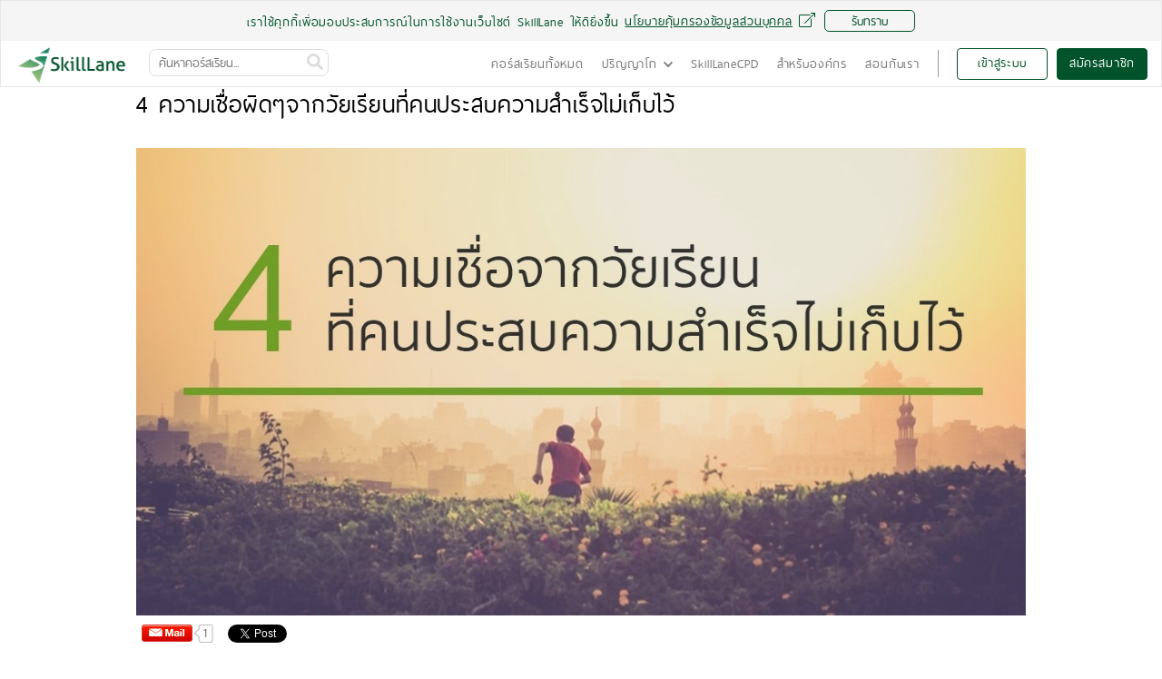

--- FILE ---
content_type: text/html; charset=utf-8
request_url: https://www.skilllane.com/blogs/4-false-beliefs-you-should-reject
body_size: 979427
content:
<!DOCTYPE html>
<html>
<head>
<script type="text/javascript">window.NREUM||(NREUM={});NREUM.info={"beacon":"bam.nr-data.net","errorBeacon":"bam.nr-data.net","licenseKey":"fbe07365a3","applicationID":"8014765","transactionName":"cA5XRkdcDVkHFBsHWVwGSh1GWw5C","queueTime":0,"applicationTime":596,"agent":""}</script>
<script type="text/javascript">(window.NREUM||(NREUM={})).init={ajax:{deny_list:["bam.nr-data.net"]},feature_flags:["soft_nav"]};(window.NREUM||(NREUM={})).loader_config={licenseKey:"fbe07365a3",applicationID:"8014765",browserID:"8014848"};;/*! For license information please see nr-loader-rum-1.308.0.min.js.LICENSE.txt */
(()=>{var e,t,r={163:(e,t,r)=>{"use strict";r.d(t,{j:()=>E});var n=r(384),i=r(1741);var a=r(2555);r(860).K7.genericEvents;const s="experimental.resources",o="register",c=e=>{if(!e||"string"!=typeof e)return!1;try{document.createDocumentFragment().querySelector(e)}catch{return!1}return!0};var d=r(2614),u=r(944),l=r(8122);const f="[data-nr-mask]",g=e=>(0,l.a)(e,(()=>{const e={feature_flags:[],experimental:{allow_registered_children:!1,resources:!1},mask_selector:"*",block_selector:"[data-nr-block]",mask_input_options:{color:!1,date:!1,"datetime-local":!1,email:!1,month:!1,number:!1,range:!1,search:!1,tel:!1,text:!1,time:!1,url:!1,week:!1,textarea:!1,select:!1,password:!0}};return{ajax:{deny_list:void 0,block_internal:!0,enabled:!0,autoStart:!0},api:{get allow_registered_children(){return e.feature_flags.includes(o)||e.experimental.allow_registered_children},set allow_registered_children(t){e.experimental.allow_registered_children=t},duplicate_registered_data:!1},browser_consent_mode:{enabled:!1},distributed_tracing:{enabled:void 0,exclude_newrelic_header:void 0,cors_use_newrelic_header:void 0,cors_use_tracecontext_headers:void 0,allowed_origins:void 0},get feature_flags(){return e.feature_flags},set feature_flags(t){e.feature_flags=t},generic_events:{enabled:!0,autoStart:!0},harvest:{interval:30},jserrors:{enabled:!0,autoStart:!0},logging:{enabled:!0,autoStart:!0},metrics:{enabled:!0,autoStart:!0},obfuscate:void 0,page_action:{enabled:!0},page_view_event:{enabled:!0,autoStart:!0},page_view_timing:{enabled:!0,autoStart:!0},performance:{capture_marks:!1,capture_measures:!1,capture_detail:!0,resources:{get enabled(){return e.feature_flags.includes(s)||e.experimental.resources},set enabled(t){e.experimental.resources=t},asset_types:[],first_party_domains:[],ignore_newrelic:!0}},privacy:{cookies_enabled:!0},proxy:{assets:void 0,beacon:void 0},session:{expiresMs:d.wk,inactiveMs:d.BB},session_replay:{autoStart:!0,enabled:!1,preload:!1,sampling_rate:10,error_sampling_rate:100,collect_fonts:!1,inline_images:!1,fix_stylesheets:!0,mask_all_inputs:!0,get mask_text_selector(){return e.mask_selector},set mask_text_selector(t){c(t)?e.mask_selector="".concat(t,",").concat(f):""===t||null===t?e.mask_selector=f:(0,u.R)(5,t)},get block_class(){return"nr-block"},get ignore_class(){return"nr-ignore"},get mask_text_class(){return"nr-mask"},get block_selector(){return e.block_selector},set block_selector(t){c(t)?e.block_selector+=",".concat(t):""!==t&&(0,u.R)(6,t)},get mask_input_options(){return e.mask_input_options},set mask_input_options(t){t&&"object"==typeof t?e.mask_input_options={...t,password:!0}:(0,u.R)(7,t)}},session_trace:{enabled:!0,autoStart:!0},soft_navigations:{enabled:!0,autoStart:!0},spa:{enabled:!0,autoStart:!0},ssl:void 0,user_actions:{enabled:!0,elementAttributes:["id","className","tagName","type"]}}})());var p=r(6154),m=r(9324);let h=0;const v={buildEnv:m.F3,distMethod:m.Xs,version:m.xv,originTime:p.WN},b={consented:!1},y={appMetadata:{},get consented(){return this.session?.state?.consent||b.consented},set consented(e){b.consented=e},customTransaction:void 0,denyList:void 0,disabled:!1,harvester:void 0,isolatedBacklog:!1,isRecording:!1,loaderType:void 0,maxBytes:3e4,obfuscator:void 0,onerror:void 0,ptid:void 0,releaseIds:{},session:void 0,timeKeeper:void 0,registeredEntities:[],jsAttributesMetadata:{bytes:0},get harvestCount(){return++h}},_=e=>{const t=(0,l.a)(e,y),r=Object.keys(v).reduce((e,t)=>(e[t]={value:v[t],writable:!1,configurable:!0,enumerable:!0},e),{});return Object.defineProperties(t,r)};var w=r(5701);const x=e=>{const t=e.startsWith("http");e+="/",r.p=t?e:"https://"+e};var R=r(7836),k=r(3241);const A={accountID:void 0,trustKey:void 0,agentID:void 0,licenseKey:void 0,applicationID:void 0,xpid:void 0},S=e=>(0,l.a)(e,A),T=new Set;function E(e,t={},r,s){let{init:o,info:c,loader_config:d,runtime:u={},exposed:l=!0}=t;if(!c){const e=(0,n.pV)();o=e.init,c=e.info,d=e.loader_config}e.init=g(o||{}),e.loader_config=S(d||{}),c.jsAttributes??={},p.bv&&(c.jsAttributes.isWorker=!0),e.info=(0,a.D)(c);const f=e.init,m=[c.beacon,c.errorBeacon];T.has(e.agentIdentifier)||(f.proxy.assets&&(x(f.proxy.assets),m.push(f.proxy.assets)),f.proxy.beacon&&m.push(f.proxy.beacon),e.beacons=[...m],function(e){const t=(0,n.pV)();Object.getOwnPropertyNames(i.W.prototype).forEach(r=>{const n=i.W.prototype[r];if("function"!=typeof n||"constructor"===n)return;let a=t[r];e[r]&&!1!==e.exposed&&"micro-agent"!==e.runtime?.loaderType&&(t[r]=(...t)=>{const n=e[r](...t);return a?a(...t):n})})}(e),(0,n.US)("activatedFeatures",w.B)),u.denyList=[...f.ajax.deny_list||[],...f.ajax.block_internal?m:[]],u.ptid=e.agentIdentifier,u.loaderType=r,e.runtime=_(u),T.has(e.agentIdentifier)||(e.ee=R.ee.get(e.agentIdentifier),e.exposed=l,(0,k.W)({agentIdentifier:e.agentIdentifier,drained:!!w.B?.[e.agentIdentifier],type:"lifecycle",name:"initialize",feature:void 0,data:e.config})),T.add(e.agentIdentifier)}},384:(e,t,r)=>{"use strict";r.d(t,{NT:()=>s,US:()=>u,Zm:()=>o,bQ:()=>d,dV:()=>c,pV:()=>l});var n=r(6154),i=r(1863),a=r(1910);const s={beacon:"bam.nr-data.net",errorBeacon:"bam.nr-data.net"};function o(){return n.gm.NREUM||(n.gm.NREUM={}),void 0===n.gm.newrelic&&(n.gm.newrelic=n.gm.NREUM),n.gm.NREUM}function c(){let e=o();return e.o||(e.o={ST:n.gm.setTimeout,SI:n.gm.setImmediate||n.gm.setInterval,CT:n.gm.clearTimeout,XHR:n.gm.XMLHttpRequest,REQ:n.gm.Request,EV:n.gm.Event,PR:n.gm.Promise,MO:n.gm.MutationObserver,FETCH:n.gm.fetch,WS:n.gm.WebSocket},(0,a.i)(...Object.values(e.o))),e}function d(e,t){let r=o();r.initializedAgents??={},t.initializedAt={ms:(0,i.t)(),date:new Date},r.initializedAgents[e]=t}function u(e,t){o()[e]=t}function l(){return function(){let e=o();const t=e.info||{};e.info={beacon:s.beacon,errorBeacon:s.errorBeacon,...t}}(),function(){let e=o();const t=e.init||{};e.init={...t}}(),c(),function(){let e=o();const t=e.loader_config||{};e.loader_config={...t}}(),o()}},782:(e,t,r)=>{"use strict";r.d(t,{T:()=>n});const n=r(860).K7.pageViewTiming},860:(e,t,r)=>{"use strict";r.d(t,{$J:()=>u,K7:()=>c,P3:()=>d,XX:()=>i,Yy:()=>o,df:()=>a,qY:()=>n,v4:()=>s});const n="events",i="jserrors",a="browser/blobs",s="rum",o="browser/logs",c={ajax:"ajax",genericEvents:"generic_events",jserrors:i,logging:"logging",metrics:"metrics",pageAction:"page_action",pageViewEvent:"page_view_event",pageViewTiming:"page_view_timing",sessionReplay:"session_replay",sessionTrace:"session_trace",softNav:"soft_navigations",spa:"spa"},d={[c.pageViewEvent]:1,[c.pageViewTiming]:2,[c.metrics]:3,[c.jserrors]:4,[c.spa]:5,[c.ajax]:6,[c.sessionTrace]:7,[c.softNav]:8,[c.sessionReplay]:9,[c.logging]:10,[c.genericEvents]:11},u={[c.pageViewEvent]:s,[c.pageViewTiming]:n,[c.ajax]:n,[c.spa]:n,[c.softNav]:n,[c.metrics]:i,[c.jserrors]:i,[c.sessionTrace]:a,[c.sessionReplay]:a,[c.logging]:o,[c.genericEvents]:"ins"}},944:(e,t,r)=>{"use strict";r.d(t,{R:()=>i});var n=r(3241);function i(e,t){"function"==typeof console.debug&&(console.debug("New Relic Warning: https://github.com/newrelic/newrelic-browser-agent/blob/main/docs/warning-codes.md#".concat(e),t),(0,n.W)({agentIdentifier:null,drained:null,type:"data",name:"warn",feature:"warn",data:{code:e,secondary:t}}))}},1687:(e,t,r)=>{"use strict";r.d(t,{Ak:()=>d,Ze:()=>f,x3:()=>u});var n=r(3241),i=r(7836),a=r(3606),s=r(860),o=r(2646);const c={};function d(e,t){const r={staged:!1,priority:s.P3[t]||0};l(e),c[e].get(t)||c[e].set(t,r)}function u(e,t){e&&c[e]&&(c[e].get(t)&&c[e].delete(t),p(e,t,!1),c[e].size&&g(e))}function l(e){if(!e)throw new Error("agentIdentifier required");c[e]||(c[e]=new Map)}function f(e="",t="feature",r=!1){if(l(e),!e||!c[e].get(t)||r)return p(e,t);c[e].get(t).staged=!0,g(e)}function g(e){const t=Array.from(c[e]);t.every(([e,t])=>t.staged)&&(t.sort((e,t)=>e[1].priority-t[1].priority),t.forEach(([t])=>{c[e].delete(t),p(e,t)}))}function p(e,t,r=!0){const s=e?i.ee.get(e):i.ee,c=a.i.handlers;if(!s.aborted&&s.backlog&&c){if((0,n.W)({agentIdentifier:e,type:"lifecycle",name:"drain",feature:t}),r){const e=s.backlog[t],r=c[t];if(r){for(let t=0;e&&t<e.length;++t)m(e[t],r);Object.entries(r).forEach(([e,t])=>{Object.values(t||{}).forEach(t=>{t[0]?.on&&t[0]?.context()instanceof o.y&&t[0].on(e,t[1])})})}}s.isolatedBacklog||delete c[t],s.backlog[t]=null,s.emit("drain-"+t,[])}}function m(e,t){var r=e[1];Object.values(t[r]||{}).forEach(t=>{var r=e[0];if(t[0]===r){var n=t[1],i=e[3],a=e[2];n.apply(i,a)}})}},1738:(e,t,r)=>{"use strict";r.d(t,{U:()=>g,Y:()=>f});var n=r(3241),i=r(9908),a=r(1863),s=r(944),o=r(5701),c=r(3969),d=r(8362),u=r(860),l=r(4261);function f(e,t,r,a){const f=a||r;!f||f[e]&&f[e]!==d.d.prototype[e]||(f[e]=function(){(0,i.p)(c.xV,["API/"+e+"/called"],void 0,u.K7.metrics,r.ee),(0,n.W)({agentIdentifier:r.agentIdentifier,drained:!!o.B?.[r.agentIdentifier],type:"data",name:"api",feature:l.Pl+e,data:{}});try{return t.apply(this,arguments)}catch(e){(0,s.R)(23,e)}})}function g(e,t,r,n,s){const o=e.info;null===r?delete o.jsAttributes[t]:o.jsAttributes[t]=r,(s||null===r)&&(0,i.p)(l.Pl+n,[(0,a.t)(),t,r],void 0,"session",e.ee)}},1741:(e,t,r)=>{"use strict";r.d(t,{W:()=>a});var n=r(944),i=r(4261);class a{#e(e,...t){if(this[e]!==a.prototype[e])return this[e](...t);(0,n.R)(35,e)}addPageAction(e,t){return this.#e(i.hG,e,t)}register(e){return this.#e(i.eY,e)}recordCustomEvent(e,t){return this.#e(i.fF,e,t)}setPageViewName(e,t){return this.#e(i.Fw,e,t)}setCustomAttribute(e,t,r){return this.#e(i.cD,e,t,r)}noticeError(e,t){return this.#e(i.o5,e,t)}setUserId(e,t=!1){return this.#e(i.Dl,e,t)}setApplicationVersion(e){return this.#e(i.nb,e)}setErrorHandler(e){return this.#e(i.bt,e)}addRelease(e,t){return this.#e(i.k6,e,t)}log(e,t){return this.#e(i.$9,e,t)}start(){return this.#e(i.d3)}finished(e){return this.#e(i.BL,e)}recordReplay(){return this.#e(i.CH)}pauseReplay(){return this.#e(i.Tb)}addToTrace(e){return this.#e(i.U2,e)}setCurrentRouteName(e){return this.#e(i.PA,e)}interaction(e){return this.#e(i.dT,e)}wrapLogger(e,t,r){return this.#e(i.Wb,e,t,r)}measure(e,t){return this.#e(i.V1,e,t)}consent(e){return this.#e(i.Pv,e)}}},1863:(e,t,r)=>{"use strict";function n(){return Math.floor(performance.now())}r.d(t,{t:()=>n})},1910:(e,t,r)=>{"use strict";r.d(t,{i:()=>a});var n=r(944);const i=new Map;function a(...e){return e.every(e=>{if(i.has(e))return i.get(e);const t="function"==typeof e?e.toString():"",r=t.includes("[native code]"),a=t.includes("nrWrapper");return r||a||(0,n.R)(64,e?.name||t),i.set(e,r),r})}},2555:(e,t,r)=>{"use strict";r.d(t,{D:()=>o,f:()=>s});var n=r(384),i=r(8122);const a={beacon:n.NT.beacon,errorBeacon:n.NT.errorBeacon,licenseKey:void 0,applicationID:void 0,sa:void 0,queueTime:void 0,applicationTime:void 0,ttGuid:void 0,user:void 0,account:void 0,product:void 0,extra:void 0,jsAttributes:{},userAttributes:void 0,atts:void 0,transactionName:void 0,tNamePlain:void 0};function s(e){try{return!!e.licenseKey&&!!e.errorBeacon&&!!e.applicationID}catch(e){return!1}}const o=e=>(0,i.a)(e,a)},2614:(e,t,r)=>{"use strict";r.d(t,{BB:()=>s,H3:()=>n,g:()=>d,iL:()=>c,tS:()=>o,uh:()=>i,wk:()=>a});const n="NRBA",i="SESSION",a=144e5,s=18e5,o={STARTED:"session-started",PAUSE:"session-pause",RESET:"session-reset",RESUME:"session-resume",UPDATE:"session-update"},c={SAME_TAB:"same-tab",CROSS_TAB:"cross-tab"},d={OFF:0,FULL:1,ERROR:2}},2646:(e,t,r)=>{"use strict";r.d(t,{y:()=>n});class n{constructor(e){this.contextId=e}}},2843:(e,t,r)=>{"use strict";r.d(t,{G:()=>a,u:()=>i});var n=r(3878);function i(e,t=!1,r,i){(0,n.DD)("visibilitychange",function(){if(t)return void("hidden"===document.visibilityState&&e());e(document.visibilityState)},r,i)}function a(e,t,r){(0,n.sp)("pagehide",e,t,r)}},3241:(e,t,r)=>{"use strict";r.d(t,{W:()=>a});var n=r(6154);const i="newrelic";function a(e={}){try{n.gm.dispatchEvent(new CustomEvent(i,{detail:e}))}catch(e){}}},3606:(e,t,r)=>{"use strict";r.d(t,{i:()=>a});var n=r(9908);a.on=s;var i=a.handlers={};function a(e,t,r,a){s(a||n.d,i,e,t,r)}function s(e,t,r,i,a){a||(a="feature"),e||(e=n.d);var s=t[a]=t[a]||{};(s[r]=s[r]||[]).push([e,i])}},3878:(e,t,r)=>{"use strict";function n(e,t){return{capture:e,passive:!1,signal:t}}function i(e,t,r=!1,i){window.addEventListener(e,t,n(r,i))}function a(e,t,r=!1,i){document.addEventListener(e,t,n(r,i))}r.d(t,{DD:()=>a,jT:()=>n,sp:()=>i})},3969:(e,t,r)=>{"use strict";r.d(t,{TZ:()=>n,XG:()=>o,rs:()=>i,xV:()=>s,z_:()=>a});const n=r(860).K7.metrics,i="sm",a="cm",s="storeSupportabilityMetrics",o="storeEventMetrics"},4234:(e,t,r)=>{"use strict";r.d(t,{W:()=>a});var n=r(7836),i=r(1687);class a{constructor(e,t){this.agentIdentifier=e,this.ee=n.ee.get(e),this.featureName=t,this.blocked=!1}deregisterDrain(){(0,i.x3)(this.agentIdentifier,this.featureName)}}},4261:(e,t,r)=>{"use strict";r.d(t,{$9:()=>d,BL:()=>o,CH:()=>g,Dl:()=>_,Fw:()=>y,PA:()=>h,Pl:()=>n,Pv:()=>k,Tb:()=>l,U2:()=>a,V1:()=>R,Wb:()=>x,bt:()=>b,cD:()=>v,d3:()=>w,dT:()=>c,eY:()=>p,fF:()=>f,hG:()=>i,k6:()=>s,nb:()=>m,o5:()=>u});const n="api-",i="addPageAction",a="addToTrace",s="addRelease",o="finished",c="interaction",d="log",u="noticeError",l="pauseReplay",f="recordCustomEvent",g="recordReplay",p="register",m="setApplicationVersion",h="setCurrentRouteName",v="setCustomAttribute",b="setErrorHandler",y="setPageViewName",_="setUserId",w="start",x="wrapLogger",R="measure",k="consent"},5289:(e,t,r)=>{"use strict";r.d(t,{GG:()=>s,Qr:()=>c,sB:()=>o});var n=r(3878),i=r(6389);function a(){return"undefined"==typeof document||"complete"===document.readyState}function s(e,t){if(a())return e();const r=(0,i.J)(e),s=setInterval(()=>{a()&&(clearInterval(s),r())},500);(0,n.sp)("load",r,t)}function o(e){if(a())return e();(0,n.DD)("DOMContentLoaded",e)}function c(e){if(a())return e();(0,n.sp)("popstate",e)}},5607:(e,t,r)=>{"use strict";r.d(t,{W:()=>n});const n=(0,r(9566).bz)()},5701:(e,t,r)=>{"use strict";r.d(t,{B:()=>a,t:()=>s});var n=r(3241);const i=new Set,a={};function s(e,t){const r=t.agentIdentifier;a[r]??={},e&&"object"==typeof e&&(i.has(r)||(t.ee.emit("rumresp",[e]),a[r]=e,i.add(r),(0,n.W)({agentIdentifier:r,loaded:!0,drained:!0,type:"lifecycle",name:"load",feature:void 0,data:e})))}},6154:(e,t,r)=>{"use strict";r.d(t,{OF:()=>c,RI:()=>i,WN:()=>u,bv:()=>a,eN:()=>l,gm:()=>s,mw:()=>o,sb:()=>d});var n=r(1863);const i="undefined"!=typeof window&&!!window.document,a="undefined"!=typeof WorkerGlobalScope&&("undefined"!=typeof self&&self instanceof WorkerGlobalScope&&self.navigator instanceof WorkerNavigator||"undefined"!=typeof globalThis&&globalThis instanceof WorkerGlobalScope&&globalThis.navigator instanceof WorkerNavigator),s=i?window:"undefined"!=typeof WorkerGlobalScope&&("undefined"!=typeof self&&self instanceof WorkerGlobalScope&&self||"undefined"!=typeof globalThis&&globalThis instanceof WorkerGlobalScope&&globalThis),o=Boolean("hidden"===s?.document?.visibilityState),c=/iPad|iPhone|iPod/.test(s.navigator?.userAgent),d=c&&"undefined"==typeof SharedWorker,u=((()=>{const e=s.navigator?.userAgent?.match(/Firefox[/\s](\d+\.\d+)/);Array.isArray(e)&&e.length>=2&&e[1]})(),Date.now()-(0,n.t)()),l=()=>"undefined"!=typeof PerformanceNavigationTiming&&s?.performance?.getEntriesByType("navigation")?.[0]?.responseStart},6389:(e,t,r)=>{"use strict";function n(e,t=500,r={}){const n=r?.leading||!1;let i;return(...r)=>{n&&void 0===i&&(e.apply(this,r),i=setTimeout(()=>{i=clearTimeout(i)},t)),n||(clearTimeout(i),i=setTimeout(()=>{e.apply(this,r)},t))}}function i(e){let t=!1;return(...r)=>{t||(t=!0,e.apply(this,r))}}r.d(t,{J:()=>i,s:()=>n})},6630:(e,t,r)=>{"use strict";r.d(t,{T:()=>n});const n=r(860).K7.pageViewEvent},7699:(e,t,r)=>{"use strict";r.d(t,{It:()=>a,KC:()=>o,No:()=>i,qh:()=>s});var n=r(860);const i=16e3,a=1e6,s="SESSION_ERROR",o={[n.K7.logging]:!0,[n.K7.genericEvents]:!1,[n.K7.jserrors]:!1,[n.K7.ajax]:!1}},7836:(e,t,r)=>{"use strict";r.d(t,{P:()=>o,ee:()=>c});var n=r(384),i=r(8990),a=r(2646),s=r(5607);const o="nr@context:".concat(s.W),c=function e(t,r){var n={},s={},u={},l=!1;try{l=16===r.length&&d.initializedAgents?.[r]?.runtime.isolatedBacklog}catch(e){}var f={on:p,addEventListener:p,removeEventListener:function(e,t){var r=n[e];if(!r)return;for(var i=0;i<r.length;i++)r[i]===t&&r.splice(i,1)},emit:function(e,r,n,i,a){!1!==a&&(a=!0);if(c.aborted&&!i)return;t&&a&&t.emit(e,r,n);var o=g(n);m(e).forEach(e=>{e.apply(o,r)});var d=v()[s[e]];d&&d.push([f,e,r,o]);return o},get:h,listeners:m,context:g,buffer:function(e,t){const r=v();if(t=t||"feature",f.aborted)return;Object.entries(e||{}).forEach(([e,n])=>{s[n]=t,t in r||(r[t]=[])})},abort:function(){f._aborted=!0,Object.keys(f.backlog).forEach(e=>{delete f.backlog[e]})},isBuffering:function(e){return!!v()[s[e]]},debugId:r,backlog:l?{}:t&&"object"==typeof t.backlog?t.backlog:{},isolatedBacklog:l};return Object.defineProperty(f,"aborted",{get:()=>{let e=f._aborted||!1;return e||(t&&(e=t.aborted),e)}}),f;function g(e){return e&&e instanceof a.y?e:e?(0,i.I)(e,o,()=>new a.y(o)):new a.y(o)}function p(e,t){n[e]=m(e).concat(t)}function m(e){return n[e]||[]}function h(t){return u[t]=u[t]||e(f,t)}function v(){return f.backlog}}(void 0,"globalEE"),d=(0,n.Zm)();d.ee||(d.ee=c)},8122:(e,t,r)=>{"use strict";r.d(t,{a:()=>i});var n=r(944);function i(e,t){try{if(!e||"object"!=typeof e)return(0,n.R)(3);if(!t||"object"!=typeof t)return(0,n.R)(4);const r=Object.create(Object.getPrototypeOf(t),Object.getOwnPropertyDescriptors(t)),a=0===Object.keys(r).length?e:r;for(let s in a)if(void 0!==e[s])try{if(null===e[s]){r[s]=null;continue}Array.isArray(e[s])&&Array.isArray(t[s])?r[s]=Array.from(new Set([...e[s],...t[s]])):"object"==typeof e[s]&&"object"==typeof t[s]?r[s]=i(e[s],t[s]):r[s]=e[s]}catch(e){r[s]||(0,n.R)(1,e)}return r}catch(e){(0,n.R)(2,e)}}},8362:(e,t,r)=>{"use strict";r.d(t,{d:()=>a});var n=r(9566),i=r(1741);class a extends i.W{agentIdentifier=(0,n.LA)(16)}},8374:(e,t,r)=>{r.nc=(()=>{try{return document?.currentScript?.nonce}catch(e){}return""})()},8990:(e,t,r)=>{"use strict";r.d(t,{I:()=>i});var n=Object.prototype.hasOwnProperty;function i(e,t,r){if(n.call(e,t))return e[t];var i=r();if(Object.defineProperty&&Object.keys)try{return Object.defineProperty(e,t,{value:i,writable:!0,enumerable:!1}),i}catch(e){}return e[t]=i,i}},9324:(e,t,r)=>{"use strict";r.d(t,{F3:()=>i,Xs:()=>a,xv:()=>n});const n="1.308.0",i="PROD",a="CDN"},9566:(e,t,r)=>{"use strict";r.d(t,{LA:()=>o,bz:()=>s});var n=r(6154);const i="xxxxxxxx-xxxx-4xxx-yxxx-xxxxxxxxxxxx";function a(e,t){return e?15&e[t]:16*Math.random()|0}function s(){const e=n.gm?.crypto||n.gm?.msCrypto;let t,r=0;return e&&e.getRandomValues&&(t=e.getRandomValues(new Uint8Array(30))),i.split("").map(e=>"x"===e?a(t,r++).toString(16):"y"===e?(3&a()|8).toString(16):e).join("")}function o(e){const t=n.gm?.crypto||n.gm?.msCrypto;let r,i=0;t&&t.getRandomValues&&(r=t.getRandomValues(new Uint8Array(e)));const s=[];for(var o=0;o<e;o++)s.push(a(r,i++).toString(16));return s.join("")}},9908:(e,t,r)=>{"use strict";r.d(t,{d:()=>n,p:()=>i});var n=r(7836).ee.get("handle");function i(e,t,r,i,a){a?(a.buffer([e],i),a.emit(e,t,r)):(n.buffer([e],i),n.emit(e,t,r))}}},n={};function i(e){var t=n[e];if(void 0!==t)return t.exports;var a=n[e]={exports:{}};return r[e](a,a.exports,i),a.exports}i.m=r,i.d=(e,t)=>{for(var r in t)i.o(t,r)&&!i.o(e,r)&&Object.defineProperty(e,r,{enumerable:!0,get:t[r]})},i.f={},i.e=e=>Promise.all(Object.keys(i.f).reduce((t,r)=>(i.f[r](e,t),t),[])),i.u=e=>"nr-rum-1.308.0.min.js",i.o=(e,t)=>Object.prototype.hasOwnProperty.call(e,t),e={},t="NRBA-1.308.0.PROD:",i.l=(r,n,a,s)=>{if(e[r])e[r].push(n);else{var o,c;if(void 0!==a)for(var d=document.getElementsByTagName("script"),u=0;u<d.length;u++){var l=d[u];if(l.getAttribute("src")==r||l.getAttribute("data-webpack")==t+a){o=l;break}}if(!o){c=!0;var f={296:"sha512-+MIMDsOcckGXa1EdWHqFNv7P+JUkd5kQwCBr3KE6uCvnsBNUrdSt4a/3/L4j4TxtnaMNjHpza2/erNQbpacJQA=="};(o=document.createElement("script")).charset="utf-8",i.nc&&o.setAttribute("nonce",i.nc),o.setAttribute("data-webpack",t+a),o.src=r,0!==o.src.indexOf(window.location.origin+"/")&&(o.crossOrigin="anonymous"),f[s]&&(o.integrity=f[s])}e[r]=[n];var g=(t,n)=>{o.onerror=o.onload=null,clearTimeout(p);var i=e[r];if(delete e[r],o.parentNode&&o.parentNode.removeChild(o),i&&i.forEach(e=>e(n)),t)return t(n)},p=setTimeout(g.bind(null,void 0,{type:"timeout",target:o}),12e4);o.onerror=g.bind(null,o.onerror),o.onload=g.bind(null,o.onload),c&&document.head.appendChild(o)}},i.r=e=>{"undefined"!=typeof Symbol&&Symbol.toStringTag&&Object.defineProperty(e,Symbol.toStringTag,{value:"Module"}),Object.defineProperty(e,"__esModule",{value:!0})},i.p="https://js-agent.newrelic.com/",(()=>{var e={374:0,840:0};i.f.j=(t,r)=>{var n=i.o(e,t)?e[t]:void 0;if(0!==n)if(n)r.push(n[2]);else{var a=new Promise((r,i)=>n=e[t]=[r,i]);r.push(n[2]=a);var s=i.p+i.u(t),o=new Error;i.l(s,r=>{if(i.o(e,t)&&(0!==(n=e[t])&&(e[t]=void 0),n)){var a=r&&("load"===r.type?"missing":r.type),s=r&&r.target&&r.target.src;o.message="Loading chunk "+t+" failed: ("+a+": "+s+")",o.name="ChunkLoadError",o.type=a,o.request=s,n[1](o)}},"chunk-"+t,t)}};var t=(t,r)=>{var n,a,[s,o,c]=r,d=0;if(s.some(t=>0!==e[t])){for(n in o)i.o(o,n)&&(i.m[n]=o[n]);if(c)c(i)}for(t&&t(r);d<s.length;d++)a=s[d],i.o(e,a)&&e[a]&&e[a][0](),e[a]=0},r=self["webpackChunk:NRBA-1.308.0.PROD"]=self["webpackChunk:NRBA-1.308.0.PROD"]||[];r.forEach(t.bind(null,0)),r.push=t.bind(null,r.push.bind(r))})(),(()=>{"use strict";i(8374);var e=i(8362),t=i(860);const r=Object.values(t.K7);var n=i(163);var a=i(9908),s=i(1863),o=i(4261),c=i(1738);var d=i(1687),u=i(4234),l=i(5289),f=i(6154),g=i(944),p=i(384);const m=e=>f.RI&&!0===e?.privacy.cookies_enabled;function h(e){return!!(0,p.dV)().o.MO&&m(e)&&!0===e?.session_trace.enabled}var v=i(6389),b=i(7699);class y extends u.W{constructor(e,t){super(e.agentIdentifier,t),this.agentRef=e,this.abortHandler=void 0,this.featAggregate=void 0,this.loadedSuccessfully=void 0,this.onAggregateImported=new Promise(e=>{this.loadedSuccessfully=e}),this.deferred=Promise.resolve(),!1===e.init[this.featureName].autoStart?this.deferred=new Promise((t,r)=>{this.ee.on("manual-start-all",(0,v.J)(()=>{(0,d.Ak)(e.agentIdentifier,this.featureName),t()}))}):(0,d.Ak)(e.agentIdentifier,t)}importAggregator(e,t,r={}){if(this.featAggregate)return;const n=async()=>{let n;await this.deferred;try{if(m(e.init)){const{setupAgentSession:t}=await i.e(296).then(i.bind(i,3305));n=t(e)}}catch(e){(0,g.R)(20,e),this.ee.emit("internal-error",[e]),(0,a.p)(b.qh,[e],void 0,this.featureName,this.ee)}try{if(!this.#t(this.featureName,n,e.init))return(0,d.Ze)(this.agentIdentifier,this.featureName),void this.loadedSuccessfully(!1);const{Aggregate:i}=await t();this.featAggregate=new i(e,r),e.runtime.harvester.initializedAggregates.push(this.featAggregate),this.loadedSuccessfully(!0)}catch(e){(0,g.R)(34,e),this.abortHandler?.(),(0,d.Ze)(this.agentIdentifier,this.featureName,!0),this.loadedSuccessfully(!1),this.ee&&this.ee.abort()}};f.RI?(0,l.GG)(()=>n(),!0):n()}#t(e,r,n){if(this.blocked)return!1;switch(e){case t.K7.sessionReplay:return h(n)&&!!r;case t.K7.sessionTrace:return!!r;default:return!0}}}var _=i(6630),w=i(2614),x=i(3241);class R extends y{static featureName=_.T;constructor(e){var t;super(e,_.T),this.setupInspectionEvents(e.agentIdentifier),t=e,(0,c.Y)(o.Fw,function(e,r){"string"==typeof e&&("/"!==e.charAt(0)&&(e="/"+e),t.runtime.customTransaction=(r||"http://custom.transaction")+e,(0,a.p)(o.Pl+o.Fw,[(0,s.t)()],void 0,void 0,t.ee))},t),this.importAggregator(e,()=>i.e(296).then(i.bind(i,3943)))}setupInspectionEvents(e){const t=(t,r)=>{t&&(0,x.W)({agentIdentifier:e,timeStamp:t.timeStamp,loaded:"complete"===t.target.readyState,type:"window",name:r,data:t.target.location+""})};(0,l.sB)(e=>{t(e,"DOMContentLoaded")}),(0,l.GG)(e=>{t(e,"load")}),(0,l.Qr)(e=>{t(e,"navigate")}),this.ee.on(w.tS.UPDATE,(t,r)=>{(0,x.W)({agentIdentifier:e,type:"lifecycle",name:"session",data:r})})}}class k extends e.d{constructor(e){var t;(super(),f.gm)?(this.features={},(0,p.bQ)(this.agentIdentifier,this),this.desiredFeatures=new Set(e.features||[]),this.desiredFeatures.add(R),(0,n.j)(this,e,e.loaderType||"agent"),t=this,(0,c.Y)(o.cD,function(e,r,n=!1){if("string"==typeof e){if(["string","number","boolean"].includes(typeof r)||null===r)return(0,c.U)(t,e,r,o.cD,n);(0,g.R)(40,typeof r)}else(0,g.R)(39,typeof e)},t),function(e){(0,c.Y)(o.Dl,function(t,r=!1){if("string"!=typeof t&&null!==t)return void(0,g.R)(41,typeof t);const n=e.info.jsAttributes["enduser.id"];r&&null!=n&&n!==t?(0,a.p)(o.Pl+"setUserIdAndResetSession",[t],void 0,"session",e.ee):(0,c.U)(e,"enduser.id",t,o.Dl,!0)},e)}(this),function(e){(0,c.Y)(o.nb,function(t){if("string"==typeof t||null===t)return(0,c.U)(e,"application.version",t,o.nb,!1);(0,g.R)(42,typeof t)},e)}(this),function(e){(0,c.Y)(o.d3,function(){e.ee.emit("manual-start-all")},e)}(this),function(e){(0,c.Y)(o.Pv,function(t=!0){if("boolean"==typeof t){if((0,a.p)(o.Pl+o.Pv,[t],void 0,"session",e.ee),e.runtime.consented=t,t){const t=e.features.page_view_event;t.onAggregateImported.then(e=>{const r=t.featAggregate;e&&!r.sentRum&&r.sendRum()})}}else(0,g.R)(65,typeof t)},e)}(this),this.run()):(0,g.R)(21)}get config(){return{info:this.info,init:this.init,loader_config:this.loader_config,runtime:this.runtime}}get api(){return this}run(){try{const e=function(e){const t={};return r.forEach(r=>{t[r]=!!e[r]?.enabled}),t}(this.init),n=[...this.desiredFeatures];n.sort((e,r)=>t.P3[e.featureName]-t.P3[r.featureName]),n.forEach(r=>{if(!e[r.featureName]&&r.featureName!==t.K7.pageViewEvent)return;if(r.featureName===t.K7.spa)return void(0,g.R)(67);const n=function(e){switch(e){case t.K7.ajax:return[t.K7.jserrors];case t.K7.sessionTrace:return[t.K7.ajax,t.K7.pageViewEvent];case t.K7.sessionReplay:return[t.K7.sessionTrace];case t.K7.pageViewTiming:return[t.K7.pageViewEvent];default:return[]}}(r.featureName).filter(e=>!(e in this.features));n.length>0&&(0,g.R)(36,{targetFeature:r.featureName,missingDependencies:n}),this.features[r.featureName]=new r(this)})}catch(e){(0,g.R)(22,e);for(const e in this.features)this.features[e].abortHandler?.();const t=(0,p.Zm)();delete t.initializedAgents[this.agentIdentifier]?.features,delete this.sharedAggregator;return t.ee.get(this.agentIdentifier).abort(),!1}}}var A=i(2843),S=i(782);class T extends y{static featureName=S.T;constructor(e){super(e,S.T),f.RI&&((0,A.u)(()=>(0,a.p)("docHidden",[(0,s.t)()],void 0,S.T,this.ee),!0),(0,A.G)(()=>(0,a.p)("winPagehide",[(0,s.t)()],void 0,S.T,this.ee)),this.importAggregator(e,()=>i.e(296).then(i.bind(i,2117))))}}var E=i(3969);class I extends y{static featureName=E.TZ;constructor(e){super(e,E.TZ),f.RI&&document.addEventListener("securitypolicyviolation",e=>{(0,a.p)(E.xV,["Generic/CSPViolation/Detected"],void 0,this.featureName,this.ee)}),this.importAggregator(e,()=>i.e(296).then(i.bind(i,9623)))}}new k({features:[R,T,I],loaderType:"lite"})})()})();</script>
    

  <title>SkillLane | 4 ความเชื่อผิดๆจากวัยเรียนที่คนประสบความสำเร็จไม่เก็บไว้</title>

    <link rel="icon" type="image/png" href="https://www.skilllane.com/assets/favicons/32x32-aa525da69b2ba33a6ee99f7c4fe0d02103ddbe3cc372dae48bab8c70b7fadca6.png" sizes="16x16" /> 
    <link rel="icon" type="image/png" href="https://www.skilllane.com/assets/favicons/32x32-aa525da69b2ba33a6ee99f7c4fe0d02103ddbe3cc372dae48bab8c70b7fadca6.png" sizes="32x32" />
    <link rel="icon" type="image/png" href="https://www.skilllane.com/assets/favicons/96x96-3169d9065e20718e1cc473dd952583d20aed2623c9a1d0529a9f46dd168d16c9.png" sizes="96x96" />

    <link rel="apple-touch-icon" href="https://skilllane-b2b-public.s3-ap-southeast-1.amazonaws.com/images/icons/120x120.png" />
    <link rel="apple-touch-icon" sizes="152x152" href="https://skilllane-b2b-public.s3-ap-southeast-1.amazonaws.com/images/icons/152x152.png" />
    <link rel="apple-touch-icon" sizes="167x167" href="https://skilllane-b2b-public.s3-ap-southeast-1.amazonaws.com/images/icons/167x167.png" />
    <link rel="apple-touch-icon" sizes="180x180" href="https://skilllane-b2b-public.s3-ap-southeast-1.amazonaws.com/images/icons/180x180.png" />
  <link rel="stylesheet" media="all" href="/assets/application-56cdce3f7b30ad888722b56edbaf5946ac7bb213daeb318b6f7c7d9d4b36f0ef.css" data-turbolinks-track="true" />

  <script defer src="https://kit.fontawesome.com/343588dc2f.js" crossorigin="anonymous"></script>
  
  <script src="/assets/application-e7d17787a37cfd2efe4a3678e3f025dc476998ef92e87471aadc10c2d1d9829e.js" data-turbolinks-track="true"></script>

  <script>
//<![CDATA[
window.gon={};
//]]>
</script>
  <meta name="csrf-param" content="authenticity_token" />
<meta name="csrf-token" content="XmiRLg+m7a4GWi/FlinKo1MwGVqGpsxZCaMo2Rs9BSgJqyWConX3i17IVx/nwnpOKN0wljCQJ1Bnrvjf7BKOyA==" />
  <meta name="viewport" content="width=device-width, initial-scale=1.0">
    <meta name="description" content="4 ความเชื่อผิดๆจากวัยเรียนที่เราไม่ควรเก็บไว้ ถ้าอยากที่จะประสบความสำเร็จในชีวิต">
    <meta property="og:title" content="4 ความเชื่อผิดๆจากวัยเรียนที่คนประสบความสำเร็จไม่เก็บไว้ | SkillLane" />
    <meta property="og:description" content="4 ความเชื่อผิดๆจากวัยเรียนที่เราไม่ควรเก็บไว้ ถ้าอยากที่จะประสบความสำเร็จในชีวิต" />
    <meta property="og:image" content="https://resource.skilllane.com/blogs/preview_imgs/000/000/020/large/blogskilllane1.jpg" />
    <meta property="og:type" content="website" />
    <meta property="og:site_name" content="SkillLane" />
    <meta property="og:locale" content="th_TH" />
    <meta property="og:url" content="https://www.skilllane.com/blogs/4-false-beliefs-you-should-reject" />
    <meta property="fb:app_id" content="818552504826683" />
    <meta property="fb:pages" content="773611122670052" />
    <meta name="google-site-verification" content="6Ex3_q-eyJFIYqnKOkjNQ8QweY84TEUuMnNJNszAlfY" />

    <script>
      $(window).load(function () {
        addUTMCookie();
      });
    </script>
  <!-- Hotjar Tracking Code for www.skilllane.com -->
  <script>
    (function(h,o,t,j,a,r){
        h.hj=h.hj||function(){(h.hj.q=h.hj.q||[]).push(arguments)};
        h._hjSettings={hjid:70461,hjsv:5};
        a=o.getElementsByTagName('head')[0];
        r=o.createElement('script');r.async=1;
        r.src=t+h._hjSettings.hjid+j+h._hjSettings.hjsv;
        a.appendChild(r);
    })(window,document,'//static.hotjar.com/c/hotjar-','.js?sv=');
  </script>
  <!-- end of Hotjar tracking -->
  
  <script>
    window.dataLayer = window.dataLayer || []; 
    window.dataLayer.push({
      'enableCookiePolicy': 'false' === 'true'
    });
      window.dataLayer.push({
        'role': 'Guest',
        'sha256_user_id': 'Guest',
        'userData': {
          'sha256_email_address': 'Guest'
        }
      });
  </script>

  <!-- Google Tag Manager -->
  <script>(function(w,d,s,l,i){w[l]=w[l]||[];w[l].push({'gtm.start':
  new Date().getTime(),event:'gtm.js'});var f=d.getElementsByTagName(s)[0],
  j=d.createElement(s),dl=l!='dataLayer'?'&l='+l:'';j.async=true;j.src=
  'https://load.gtm.skilllane.com/gtm.js?id='+i+dl+ '&gtm_auth=la38c2qnLNbSkqFL74fg_w&gtm_preview=env-1&gtm_cookies_win=x';f.parentNode.insertBefore(j,f);
  })(window,document,'script','dataLayer','GTM-W7WNMZS');</script>
  <!-- End Google Tag Manager -->

  <!-- Datadog Real User Monitoring   -->
  <script>
  function isTrue(value) {
    return value === 'true';
  }

  var isEnable = isTrue('true');
  var isSessionTrackIntersactionsEnable = isTrue('true');
  var isSessionTrackResourcesEnable = isTrue('true');
  var isSessionTrackLongTasksEnable = isTrue('true');
  var sampleRate = parseInt('50', 10) || 100;
  var sessionOnReplaySampleRate = parseInt('20', 10) || 20;
  
  (function(h,o,u,n,d) {
    h=h[d]=h[d]||{q:[],onReady:function(c){h.q.push(c)}}
    d=o.createElement(u);d.async=1;d.src=n
    n=o.getElementsByTagName(u)[0];n.parentNode.insertBefore(d,n)
  })(window,document,'script','https://www.datadoghq-browser-agent.com/datadog-rum-v4.js','DD_RUM')
  DD_RUM.onReady(function() {
    if (!isEnable) return;

    DD_RUM.init({
      clientToken: 'pub7c787036f6853ac95aaa0288ab5840a8',
      applicationId: '56a9d455-b836-4755-b811-20136b889d73',
      site: 'datadoghq.com',
      service: 'retail',
      env: 'production',
      version: '0.0.0',
      sampleRate: sampleRate,
      sessionReplaySampleRate: sessionOnReplaySampleRate,
      trackInteractions: isSessionTrackIntersactionsEnable,
      trackResources: isSessionTrackResourcesEnable,
      trackLongTasks: isSessionTrackLongTasksEnable,
      defaultPrivacyLevel: 'mask-user-input',
    });

    DD_RUM.startSessionReplayRecording();
  })
</script>
<!-- End Datadog Real User Monitoring   -->

  

</head>

<body class="blogs show ">
<!-- Google Tag Manager (noscript) -->
<noscript><iframe src="https://load.gtm.skilllane.com/ns.html?id=GTM-W7WNMZS&gtm_auth=la38c2qnLNbSkqFL74fg_w&gtm_preview=env-1&gtm_cookies_win=x"
height="0" width="0" style="display:none;visibility:hidden"></iframe></noscript>
<!-- End Google Tag Manager (noscript) -->


<div id="fb-root"></div>
<script>
  window.fbAsyncInit = function() {
    loadFacebookAPI("/signin_fb");
  };

  (function(d, s, id) {
    var js, fjs = d.getElementsByTagName(s)[0];
    if (d.getElementById(id)) {
      loadFacebookAPI("/signin_fb");
      return;
    }
    js = d.createElement(s); js.id = id;
    js.src = "//connect.facebook.net/en_US/sdk.js#version=v2.0&xfbml=1&appId=818552504826683";
    fjs.parentNode.insertBefore(js, fjs);
  }(document, 'script', 'facebook-jssdk'));

    /* removed react cookie when session expired */
    if ( Cookies.get('access_token') ) {
      /* set session_expired use on react when redirect */
      Cookies.set('session_expired', 'true', { expires: 1 });
    }
    Cookies.remove('access_token');
    Cookies.remove('refresh_token');
</script>


<script>
  $(window).load(function(){
    $("#search").one('focus', function(){
      var courses_name = [{"label":"ใช้ Excel อย่างโปร","value":"excel"},{"label":"Tech ฟรี 11 ชิ้นที่ทำให้ชีวิตการทำงานง่ายขึ้น","value":"freetechtools"},{"label":"25 Essentials of Adobe Photoshop Lightroom 5","value":"Adobe_Photoshop_Lightroom_5_Basic_Essentials"},{"label":"CFA Level 1 – Alternative Investment Module","value":"CFA_Level1_Alternative_Investment_Module"},{"label":"แต่งให้เป็น ถึงจะเห็นความสำเร็จ สำหรับผู้หญิง","value":"dress-for-success-for-women"},{"label":"เจาะลึก Google Analytics สำหรับมือใหม่","value":"google_analytics_for_beginners"},{"label":"inw Excel สอน Excel","value":"inwExcel"},{"label":"25 Basic Essentials of Adobe Photoshop CC","value":"adobe_photoshop"},{"label":"CFA Level 1 – Technical Analysis Module","value":"CFA_Level_1_Technical_Analysis_Module"},{"label":"7 ปัญหาการพูด คุณแก้ได้","value":"7_ปัญหาการพูด_คุณแก้ได้"},{"label":"Bootstrap 3 สำหรับมือใหม่ ","value":"introduction-to-Boostrap-3-for-beginners"},{"label":"ลงทุนแนวปัจจัยพื้นฐาน Value/ Growth Investment ตอนที่ 1","value":"fundamental-investing-f01"},{"label":"ลงทุนแนวปัจจัยพื้นฐาน Value/ Growth Investment ตอนที่ 2","value":"fundamental-investing-f02"},{"label":"จัดการกับฐานข้อมูลด้วย MySQL","value":"mysql"},{"label":"การใช้งาน Bootstrap 3 ร่วมกับ Sass สำหรับมือใหม่","value":"bootstrap_3_sass_for_beginners"},{"label":"เขียน CSS/CSS3 ขั้นเทพด้วย Sass","value":"css-css3-with-sass"},{"label":"Laravel 4 แบบเจาะลึก","value":"laravel-4-tutorial"},{"label":"กฎหมายสำหรับธุรกิจ Startup","value":"startuplaw"},{"label":"Bootstrap 3 จากมือใหม่ สู่มือโปร","value":"bootstrap-3-from-beginner-to-professional"},{"label":"Raise Fund แล้วไปไหน?","value":"raise-fund-and-then"},{"label":"สอนมือใหม่หัดใช้เทคนิคอล ตอนที่ 1","value":"technical-analysis-1"},{"label":"สอนมือใหม่หัดใช้เทคนิคอล ตอนที่ 2","value":"technical-analysis-2"},{"label":"สอนมือใหม่หัดใช้เทคนิคอล ตอนที่ 3","value":"technical-analysis-3"},{"label":"สอนมือใหม่หัดใช้เทคนิคอล ตอนที่ 4","value":"technical-analysis-4"},{"label":"คำถามเปลี่ยนชีวิต ถามตัวเองอย่างไรให้ประสบความสำเร็จ","value":"questions-of-your-life"},{"label":"บริหารร้านอาหารให้โตแบบก้าวกระโดด","value":"grow-your-food-business"},{"label":"พูดอังกฤษ ง่ายนิดเดียว","value":"integrated-english-conversation-for-thais"},{"label":"เขียนไม่กี่คำ ทำเงินกว่า ตอน 1/2","value":"how-to-become-a-bestseller-author-1"},{"label":"เขียนไม่กี่คำ ทำเงินกว่า ตอน 2/2","value":"how-to-become-a-bestseller-author-2"},{"label":"ลงทุนง่ายๆ สไตล์ Warren Buffett ด้วย Jitta.com","value":"jitta"},{"label":"Self-Made พันล้านสร้างเองได้ ตอน 1/2","value":"self-made1"},{"label":"Self-Made พันล้านสร้างเองได้ ตอน 2/2","value":"self-made2"},{"label":"Power Selling: ปลดล็อกพลังนักขาย","value":"power-selling"},{"label":"ทำวีดีโอเอง ตัดต่อเอง รวยเอง ด้วย Youtube","value":"rich-from-youtube"},{"label":"Advanced Strategic Trading: เทคนิคทำกำไรทะลุฟ้า ตอน 1/4","value":"advanced-strategic-trading-1"},{"label":"Advanced Strategic Trading: เทคนิคทำกำไรทะลุฟ้า ตอน 2/4","value":"advanced-strategic-trading-2"},{"label":"Advanced Strategic Trading: เทคนิคทำกำไรทะลุฟ้า ตอน 3/4","value":"advanced-strategic-trading-3"},{"label":"Advanced Strategic Trading: เทคนิคทำกำไรทะลุฟ้า ตอน 4/4","value":"advanced-strategic-trading-4"},{"label":"สร้างสรรค์งานกราฟิกด้วย Adobe Illustrator CS6-CC","value":"create-stunning-graphic-with-adobe-illustrator-cs6-cc"},{"label":"AutoCAD Plant 3D Piping Basic","value":"Piping-3d-with-autocad-plant-3d"},{"label":"ขั้นตอนการทำ eBook บน Amazon เพื่อขายให้คนทั่วโลก","value":"step-by-step-to-selling-ebooks-on-amazon"},{"label":"Advance P\u0026ID with AutoCAD Plant 3D","value":"P\u0026ID-for-beginners-with-autocad-plant-3d"},{"label":"นำเสนองาน 3D Modeling ด้วย Navisworks Manage","value":"3d-modeling-with-navisworks-manage"},{"label":"24 พลังทวี รวยได้สไตล์คนรุ่นใหม่","value":"the-new-rich"},{"label":"ธุรกิจร้านกาแฟ ปรับอย่างไรให้แข่งขันได้","value":"success-in-coffee-business"},{"label":"สร้างเฟสบุ๊คเงินล้าน (ด้วยตัวเอง)","value":"make-millions-with-facebook-fanpage"},{"label":"Banana Adwords 102 - Advanced Search Network","value":"banana-adwords-102"},{"label":"ปลดล็อกความคิด พิชิตความมั่งคั่ง","value":"unlock-your-true-wealth"},{"label":"สร้างเงินล้าน ผ่าน Viral Clip","value":"viralclip"},{"label":"วิเคราะห์สถิติด้วย Excel","value":"statistics-with-excel"},{"label":"ติดอันดับ Google ด้วยตนเอง","value":"adwords-masterly-for-beginners"},{"label":"ทำโรงแรมบูติคสุดฮิป ให้เป็นธุรกิจเงินล้าน","value":"make-millions-with-boutique-hotels"},{"label":"10 คำถามเปลี่ยนความคิด ชีวิตเปลี่ยน","value":"10questions-lifechange"},{"label":"สร้างตัวตนบนโลก Online สร้างรายได้จากการเขียน Blog","value":"blogging-guides-to-success"},{"label":"เปลี่ยน Passion เป็น Money","value":"passion-to-money"},{"label":"The Art of Bubble: เล่นหุ้นในตลาดฟองสบู่","value":"the-art-of-bubble"},{"label":"100 คำตอบต้องรู้ ดูหุ้นพื้นฐาน Extended Version","value":"100-questions-for-fundamental-investing"},{"label":"งานไม่ประจำ ทำเงินกว่า Revisited","value":"non-permanent-work-better-life-and-money"},{"label":"ไม่ต้องไฮโซ ก็ลงทุนคอนโดได้ Revisited","value":"condo-investment"},{"label":"Advanced Swing Trades ตอน Harmonic Trading","value":"harmonic-trading-preview"},{"label":"เริ่มด้วย Facebook แล้วบุกด้วย Website","value":"facebook-to-website"},{"label":"[แอบทำ] หนึ่งชั่วโมงต่อวัน ฝันเปลี่ยน Revisited","value":"one-hour-business"},{"label":"ถ้ารู้อย่างนี้...มีกี่ Tenses ก็ไม่กลัว","value":"12-english-tenses-in-one-hour"},{"label":"สร้างเหมืองทองลอยฟ้า ด้วยการลงทุนอพาร์ทเม้นท์","value":"apartment-investment"},{"label":"ทำ Sticker Line อาชีพใหม่ของยุคออนไลน์","value":"line-sticker-business"},{"label":"ชีวิต-ติด-วัด Measurable Metrics for Startup","value":"measurable-metrics-for-startup"},{"label":" เหนื่อยชั่วคราว สบายชั่วโคตร (Short Version)","value":"financial-freedom"},{"label":"กรอก BOI อย่างไร ให้ได้สิทธิ์ยกเว้นภาษี 7 ปี","value":"BOI-application-workshop"},{"label":"สร้างธุรกิจจากงานออฟฟิศ: มือใหม่ขายของออนไลน์","value":"millionaire-office-workers"},{"label":"Write and Grow Rich เขียนให้เป็น Bestseller ตลอดกาล","value":"write-and-grow-rich"},{"label":"เข้า Top MBA ยังไง ไม่ง้อ Consult","value":"top-mba-admission"},{"label":"ซื้อเพชร ง่ายนิดเดียว","value":"doctor-diamond"},{"label":"Organic Rich แฟนเพจหลักหมื่น คนเห็นหลักแสน","value":"organic-rich"},{"label":"จาก Startup เงินร้อย สู่เถ้าแก่น้อยเงินล้าน","value":"smartstartup"},{"label":"เพิ่มกำไรร้านอาหาร ด้วยดิจิตอลเทคโนโลยี","value":"digital-technology-for-restaurants"},{"label":"ถ่ายภาพขายออนไลน์ ง่ายนิดเดียว","value":"stock-photo"},{"label":"อายุน้อย 100 ล้าน จากตึกแถว","value":"millionaire-real-estate"},{"label":"เกษียณรวย...วางแผนได้","value":"retirement-planning"},{"label":"พูดอังกฤษได้อย่างเซียน โดยไม่ต้องเรียนแกรมมาร์","value":"mind-english"},{"label":"มากกว่า 100 คำตอบต้องรู้ ดูหุ้นเทคนิค","value":"100-technical-analysis-answers"},{"label":"พูดดีชีวิตพุ่ง ตอน กลยุทธ์พิชิตใจลูกค้า","value":"successful-speaker"},{"label":"Academic Writing for IELTS \u0026 TOEFL by Kru Nui","value":"academic-writing-for-ielts-toefl"},{"label":" Speak and Grow Rich พูดอย่างผู้นำ สำเร็จเร็วกว่า","value":"speak-and-grow-rich"},{"label":"เคล็ดลับออกแบบ Presentation เพื่อธุรกิจแบบมือโปร","value":"presentation-for-professionals"},{"label":"มีร้อยชนะล้าน ด้วยการวางกลยุทธ์การตลาดดิจิทัล","value":"digital-strategy"},{"label":"เขียนแอพบน Android อย่างง่าย โดยไม่ต้องเขียนโค้ด","value":"easy-android-programming"},{"label":"ขายให้รวยด้วย Passion","value":"sell-with-passion"},{"label":"มายากลง่ายๆ ใครก็เล่นได้","value":"easy-magic"},{"label":"สอบ ก.พ. ภาค ก ใครว่ายาก","value":"test-prep-for-oscs-1"},{"label":"บัญชีอย่างง่ายเพื่อเจ้าของกิจการ","value":"accounting-for-entrepreneurs"},{"label":"Timeless Trade Methodology เทรดแบบไร้กรอบของเวลา","value":"timeless-trade"},{"label":"One Day Harmonic Pattern","value":"one-day-harmonic-trading"},{"label":"พืนฐาน DW เพื่อเตรียมความพร้อมในการเทรด DW ได้ทุกค่าย","value":"dw-basic"},{"label":"สุดยอดคำตอบต้องรู้ ดูการเงินส่วนบุคคล","value":"financial-planning"},{"label":"Audacity สำหรับผู้เริ่มต้น","value":"audacity-for-beginners"},{"label":"จับคอนโดมือเปล่า","value":"condo-investment-made-easy"},{"label":"FinTech รู้งี้ Fin นานแล้ว","value":"fintech"},{"label":"คิด'คร่อม'กรอบ สร้างไอเดียต่าง ด้วยเทคนิคการคิดสร้างสรรค์","value":"creative-thinking"},{"label":"สูตรสำเร็จในชีวิต ด้วยจิตวิทยาเชิงบวก","value":"positive-psychology"},{"label":"The Perfect Pitch พิชิตฝัน นักปั้นธุรกิจ","value":"perfect-pitch"},{"label":"จัดเต็ม! เทคนิคการใช้งาน PowerPoint","value":"powerpoint-crash-course"},{"label":" Presentation Mastery การนำเสนอขั้นเทพ","value":"presentation-mastery"},{"label":"โชคดี 24 ชั่วโมง ","value":"lucky-24-hours"},{"label":"ผอม ขาเล็กเรียวง่ายๆ โดยไม่ทรมาน","value":"body-liftup-techniques"},{"label":"อ่านงบการเงินสำหรับมือใหม่ ตอน 1 ปูพื้นฐานอ่านงบการเงิน","value":"financial-statement-analysis-1"},{"label":"อ่านงบการเงินสำหรับมือใหม่ ตอน 2 ต่อยอดอ่านงบการเงิน","value":"financial-statement-analysis-2"},{"label":"AB eBay ไม่ยาก! สร้างรายได้จากที่บ้าน","value":"ab-ebay"},{"label":"เหนื่อยชั่วคราว สบายชั่วโคตร Full Version In Action!","value":"financial-freedom-full-version-in-action"},{"label":"ทำกำไรใน Forex ด้วย Price Action Vol.1","value":"forex-price-action-trading-system"},{"label":"2morrow Fair: 2B1","value":"2morrow-fair"},{"label":"ปัจจุบัน • ทัน • เขียน - คิดและเขียนให้เท่าทันกระแส","value":"storylog-workshop"},{"label":"Wealth Dynamics เคล็ดลับความมั่งคั่ง ในรูปแบบของคุณ","value":"wealth-dynamics"},{"label":"ทุนน้อยก็เป็นเจ้าของอพาร์ทเม้นท์ได้","value":"apartment-investment-workshop"},{"label":"ใช้ Beauty Influencer เสริมพลังธุรกิจเครื่องสำอาง","value":"beauty-influencer"},{"label":"Hostel ไขเคล็ดลับ ที่พักไซส์เล็ก กลเม็ดพิชิตแบ็คแพ็คเกอร์","value":"hostel-marketing"},{"label":"ตัดต่อวีดีโอสำหรับผู้เริ่มต้น เพื่อก้าวสู่มืออาชีพ","value":"video-editing-from-beginners-professionals"},{"label":"เทคนิคการออกเสียงและสะกดคำภาษาอังกฤษ","value":"english_speaking_and_spelling"},{"label":"Foundation 1 เรียนภาษาอังกฤษแบบปูพื้นฐานใหม่","value":"Foundation_english"},{"label":"การอ่านและวิเคราะห์งบการเงินสไตล์ VI","value":"financial-statement-analysis-vi"},{"label":"เล่าอย่างไรให้ \"ซื้อ\"","value":"story-telling-for-sales"},{"label":"ลูกค้าซื้อคุณก่อน - 8 เทคนิคขายสินค้าผ่านตัวคุณ","value":"sell-through-you"},{"label":"ไม่อยากเป็นแมงเม่า...เข้าฟังนะจ๊ะ","value":"technical-investment-for-beginners"},{"label":"หาหุ้น 10 เด้ง ก่อนใคร ในเวียดนาม","value":"vietnam-stock"},{"label":"SME Webinar หัวข้อยอดฮิตที่ SME อยากรู้มากที่สุด","value":"KBANK_SME"},{"label":"Professional Presentation Skills นำเสนออย่างมืออาชีพ","value":"Professional-Presentation-Skills"},{"label":"7 Steps to be an Effective Salesperson","value":"7-Steps-to-be-an-Effective-Salesperson"},{"label":"Business Negotiation Skills ต่อรองอย่างมืออาชีพ","value":"Business-Negotiation-Skills"},{"label":"Paul and Jenny Personality for Success ","value":"Paul-and-Jenny-Personality-for-Success"},{"label":"นายหน้าเงินล้านอสังหาริมทรัพย์","value":"millionaire-real-estate-agent"},{"label":"พิชิต TOEIC Reading by Kru Nui","value":"TOEIC-Reading-by-kru-nui"},{"label":"เทคนิคการใช้ Microsoft Word อย่างเต็มประสิทธิภาพ","value":"Word-Smart-Techniques-Final"},{"label":"Excel Database \u0026 PivotTable จัดการข้อมูลทำรายงานอัตโนมัติ ","value":"Excel-Database-Pivot-Table"},{"label":"Excel Macro \u0026 VBA LV.1 ให้ Excel ทำงานให้แบบอัตโนมัติ","value":"Excel-Macro-VBA"},{"label":"บริหารคนอย่างไร ให้องค์กรยั่งยืน","value":"People-Management-For-Sustainability"},{"label":"เทคนิคการเทรด Derivative Warrants (DW) อย่างมืออาชีพ","value":"derivative_warrants"},{"label":"Marketing in Black: ทำการตลาดออนไลน์ยังไงให้ได้ล้าน ","value":"the-art-of-digital-marketing"},{"label":"วิเคราะห์หุ้น Small Cap IV สไตล์ VI","value":"small-cap"},{"label":"Piping 3D Intermediate AutoCAD Plant 3D 2016","value":"Piping-3D-Intermediate-AutoCAD-Plant-3D-2016"},{"label":"พื้นฐานลงทุนอสังหาฯ","value":"300-million-from-real-estate"},{"label":"เปลี่ยนหนี้ให้เป็นทุน","value":"clear-your-debt"},{"label":"25 ขั้นตอน สร้างธุรกิจค้าปลีกออนไลน์ จากโน๊ตบุ๊คเครื่องเดียว","value":"25-ways-to-make-money-online"},{"label":"จุดกระแส เถ้าแก่ใหม่","value":"taokaemai"},{"label":"ถนนพัฒนาการ - วิธีก้าวจากจุดที่อยู่ ไปสู่จุดที่ต้องการ","value":"pattanakarn-road"},{"label":"Angel Miracle For Startup","value":"angel-miracle-for-startup"},{"label":"10 วิธีสร้างความมั่นใจให้สูงสุด!","value":"10-ways-to-increase-your-confidence"},{"label":"สร้างแอพมือถือได้ง่ายๆ โดยไม่ต้องเขียนโปรแกรม","value":"create-mobile-apps-without-coding"},{"label":"Principle of Infographic Design X Illustrator","value":"Principle-of-Infographic-Design-X-Illustrator"},{"label":"6 ข้อต้องรู้ \"เช็คโอกาสทำเงิน\"","value":"6-checklists-for-wealth"},{"label":"หาหุ้น Value \u0026 Growth Stock สไตล์ VI ","value":"Value-Growth-Stock"},{"label":"Power Questions :: เบิ้ลยอดขาย สไตล์เซล์ซุปเปอร์สตาร์","value":"PowerQuestionsforTopSales"},{"label":"ใช้อังกฤษให้คล่องแบบเจ้าของภาษา (Tenses \u0026 Voice)","value":"english-tenses-passive-voice-preptitude"},{"label":"Advanced Forex เรียนง่ายทำกำไรได้จริง","value":"Advanced-Forex"},{"label":"สร้าง Hostel เงินล้าน","value":"start-your-hostel-business"},{"label":"Illustrator CS6 เรียนออกแบบ ด้วยตนเอง","value":"Illustrator-CS6"},{"label":"Photoshop CS6 เรียนแต่งภาพและออกแบบ ด้วยตนเอง","value":"photoshop-cs6"},{"label":"พิชิตอังกฤษ ก.พ.","value":"english-for-OCSC"},{"label":"12 เรื่องบัญชีที่ควรรู้ สำหรับการลงทุนแนว VI","value":"12-accounting-principles-for-value-investors"},{"label":"แชร์ประสบการณ์จริงในการเทรด DW13","value":"kgi-2"},{"label":"N.E.M.O. T.R.A.V.E.L. โต้คลื่นหุ้น เทคนิคผจญภัยในการลงทุน","value":"Nemo-Travel"},{"label":"Start Up, Strong Brand, Stand Up","value":"Start-Up-Strong-Brand"},{"label":"สร้างพื้นที่อย่างมีสไตล์ กวาดรายได้ด้วย Co-Working Space","value":"co-working-space"},{"label":"เขียนแบบด้วย AutoCAD-2D สำหรับผู้เริ่มต้น","value":"AutoCADLT"},{"label":"ภาษาซี 101","value":"pmonn-c101"},{"label":"Digital Painting 1: วาดรูปด้วย Photoshop พื้นฐาน","value":"digital-painting-with-photoshop-1"},{"label":"Basic Forex เริ่มต้นง่ายๆให้ถูกทางกับพื้นฐาน Forex","value":"Basic-Forex"},{"label":"เขียนแบบไฟฟ้าด้วย SolidWorks Electrical 3D","value":"SolidWorks-Electrical-3D"},{"label":"บริหารจัดการอีเมล์ + ค้นหาข้อมูลผ่าน Google Search","value":"Email-Google-Advanced-Search"},{"label":"iCreator : สติ๊กเกอร์ไลน์ สร้างรายได้ไม่รู้จบ","value":"iCreator_Line_sticker"},{"label":"Excel Special Formulas ประยุกต์ใช้สูตรตั้งแต่ ก-ฮ","value":"Excel-Special-Formulas"},{"label":"เทคนิคทางลัดหาจุดซื้อขาย Tfex, Forex \u0026 Stock","value":"dom_donchai_Tfex_Forex_Stock"},{"label":"CU-TEP Writing อัปเดต ตรงประเด็น และเข้าใจง่ายที่สุด","value":"CU_TEP_Writing"},{"label":"Myanmar Marketing เจาะตลาดให้ตรงใจแรงงานพม่า","value":"myanmar-marketing"},{"label":"เจาะธุรกิจบริการ...พิชิตใจวัย 50+","value":"silver-age-marketing"},{"label":"ทำกำไรใน Forex ด้วย Price Action Vol.2","value":"forex-price-action-trading-system-vol-2"},{"label":"ถอดรหัสพันธุกรรม อ่านงบกระแสเงินสด สไตล์ VI ภาค 1","value":"Cash-Flow-Statement"},{"label":"กลยุทธ์การเทรด Options ต่างประเทศเบื้องต้น","value":"option-trading"},{"label":"Digital Painting 2: วาดรูปด้วย Photoshop ให้สมจริง","value":"digital-painting-with-photoshop-2"},{"label":"Digital Painting 3: วาดรูปด้วย Photoshop แบบมืออาชีพ ","value":"digital-painting-with-photoshop-3"},{"label":"ใช้ MS Access ประเมินความเสี่ยงด้านความปลอดภัย","value":"microsoft-access-for-safety-assessment"},{"label":"SolidWorks Electrical 2D","value":"SolidWorks-Electrical-2D"},{"label":"เล่นกอล์ฟง่ายๆ ซ้อมที่บ้านก็ได้","value":"golf-at-home"},{"label":"The Art of Public Speaking พูดดีมีโอกาส พูดฉลาดมีเงิน","value":"the-art-of-public-speaking"},{"label":"เป็ดย่างหนังกรอบ หมูแดงเลิศรส หมูกรอบสะท้านฟัน","value":"roast_duck"},{"label":"หาหุ้นเติบโต \u0026 หุ้นมีปัญหา สไตล์ VI","value":"growth-financial-troubled-stock"},{"label":"Food Startup สร้างแบรนด์ธุรกิจอาหาร ด้วยภาพถ่าย","value":"food-startup-with-photography"},{"label":"แต่งรูปให้ขายได้ Lightroom \u0026 Photoshop for Stockphoto","value":"Lightroom-Photoshop-stockphoto"},{"label":"How to Start on Lightroom (Part 1 Basic)","value":"How-to-Start-on-Lightroom-Basic"},{"label":"โตเกียว-เที่ยวเองได้ ใช้งบนิดเดียว","value":"travel-to-japan"},{"label":"How to Start on Lightroom (Part 2 Develop)","value":"How-to-Start-on-Lightroom-develop"},{"label":"Access ง่ายๆ สไตล์คนใช้ Excel มาก่อน","value":"excess-for-excel-users"},{"label":"คลิกไม่กี่ที ขายดีกว่า - เขียนเนื้อหาให้ขายดี ออกแบบให้น่าซื้อ","value":"click-to-sale-more"},{"label":"ปรับลุค...รับทรัพย์ The New YOU The New LUCK","value":"new-you-new-luck"},{"label":"สร้างเว็บไซต์ด้วยเงินเพียง 350 บาท สร้างรายได้ 10 เท่า","value":"CreateWeb-350-baht-Income-10-Times"},{"label":"Millionaire Personal Branding","value":"Millionaire_Personal_Branding"},{"label":"ฟังทัน ฟังออก บอกถูก","value":"translator-technique"},{"label":"เลี้ยงลูกอย่างไร ให้เป็นเด็กสองภาษา","value":"bilingual-children"},{"label":"Get That Job เอางานนั้นมาให้ได้","value":"get-that-job"},{"label":"IELTS SPEAKING เทคนิคดึงคะแนน Speaking ให้ได้สูงสุด","value":"IELTS-Speaking"},{"label":"เทรด Forex ให้ปัง ตังค์มาเอง","value":"Trading-forex"},{"label":"วิเคราะห์หุ้นวัฎจักรราคาด้วยงบการเงิน สไตล์ VI","value":"cyclical-stock-vi"},{"label":"3D Product Modeling I : สอนปั้นโมเดล 3 มิติ","value":"3D-Product-Modeling-I"},{"label":"Website Warrior : สอนทำเว็บไซต์เบื้องต้น จนเป็นมืออาชีพ","value":"Website-Warrior"},{"label":"Access Macro \u0026 VBA - ให้ Access ทำงานให้แบบอัตโนมัติ","value":"Access-Macro-VBA-Access"},{"label":"How to Start on ShutterStock","value":"How-to-Start-on-ShutterStock"},{"label":"C Programming ฝึกเขียนภาษาโปรแกรมฉบับเริ่มต้น","value":"C-Programming"},{"label":"พื้นฐาน LabVIEW ได้ทุกโปรเจค","value":"Labview"},{"label":"Beginner of Footage stock เริ่มต้นถ่ายวีดีโอขาย","value":"Beginner-Footage-Stock"},{"label":"10 เทคนิคการสร้างคุณค่ามหาเสน่ห์ในตัวเอง","value":"10-techniques-to-make-you-attractive"},{"label":"The Hair Professor 1. ทำผมทรงม๊อส","value":"hair-professor-moss"},{"label":"The Hair Professor 2. ทำผมทรงฟารา","value":"hair-professor-fara"},{"label":"The Hair Professor 3. ทำผมทรงสไลด์ทุย","value":"long-disconnected-graduation-haircut"},{"label":"The Hair Professor 4. ทำผมทรงบ๊อบตรง","value":"hair-professor-straight-bob-haircut"},{"label":"The Hair Professor 5. ทำผมทรงบ๊อบเท","value":"triangle-bob-haircut-1"},{"label":"Illustrator ง่ายนิดเดียว เหมือนเคี้ยวกล้วย","value":"easy-illustrator"},{"label":"เคาะสนิม เทคนิคอล 1/4 ทฤษฎีดาวเชิงประยุกต์","value":"rust-off-technical-1"},{"label":"เคาะสนิม เทคนิคอล 2/4 Timeframe+เส้นทุกเส้นบนกราฟ","value":"rust-off-technical-2"},{"label":"เคาะสนิม เทคนิคอล 3/4 รวมฮิต Indicator","value":"rust-off-technical-3"},{"label":"เคาะสนิม เทคนิคอล 4/4 Price Pattern แบบไม่มโน","value":"rust-off-technical-4"},{"label":"เข้าใจพื้นฐาน รู้ทันเทคนิค สไตล์ VI","value":"fundamental-technique"},{"label":"Good Pic Click to Sell ถ่ายได้ขายดี","value":"Good-Pic-Click-to-sell"},{"label":"ภาษาจีนเพื่อการสื่อสาร ที่คุณเรียนเองได้ Level 1","value":"kpnchinese-communication1"},{"label":"Marketing in Black: เขียนโพสต์ยังไงให้ขายดี","value":"the-art-of-copywriting"},{"label":"หลักสูตรการนวดด้วยน้ำมันหอมระเหย","value":"oil-massage"},{"label":"จัดสวนขวดง่ายๆ ทำโชว์ก็ได้ ทำขายก็รวย","value":"Terrarium"},{"label":"5 Forces Model วิเคราะห์ธุรกิจเชิงคุณภาพ สไตล์ VI","value":"5-Forces"},{"label":"จัดเต็ม! Excel Charts \u0026 Graphs","value":"Excel-Charts-Graphs"},{"label":"English for Job Interview : ภาษาอังกฤษพิชิตงาน","value":"English-for-Job-Interview"},{"label":"Strategic Brand Design for Business Transformation","value":"Strategic-Brand-Design-for-Business-Transformation"},{"label":"วิเคราะห์หุ้นอสังหาริมทรัพย์และรับเหมาก่อสร้าง สไตล์ VI","value":"real-estate-construction-vi"},{"label":"ปั้นแบรนด์อย่างมีกลยุทธ์","value":"strategic-branding"},{"label":"ภาษาฝรั่งเศสง๊ายง่าย พูดได้ ฟังเป็น","value":"Easy-French"},{"label":"ทำแซนด์วิชสด รายได้หลักล้านต่อปี","value":"make-sandwich"},{"label":"ติดปีก VI เปลี่ยนมือใหม่ให้เป็นเซียน","value":"VI-professional"},{"label":"นักพัฒนาอสังหาริมทรัพย์สายพันธุ์ใหม่","value":"Im-Developer"},{"label":"วางแผนอาชีพของคุณโดยใช้กระดาษแผ่นเดียว","value":"Personal-Professionals-Makeover"},{"label":"วิเคราะห์หุ้น การเงิน ธนาคาร ลีสซิ่ง สไตล์ VI","value":"banking-leasing-vi"},{"label":"Wealth Spectrum","value":"Wealth-Spectrum"},{"label":"วิเคราะห์หุ้น Small Cap V \u0026 Middle Cap I สไตล์ VI","value":"Small-Cap-Middle-Cap-VI"},{"label":"เรียนรู้การทำบัญชีเบื้องต้นง่ายๆ ด้วยระบบ FlowAccount","value":"FLow-Account"},{"label":"Business \u0026 Manner สำหรับมืออาชีพ","value":"Business-Manner"},{"label":"Men’s Styling ความหล่อ … จัดได้ ","value":"Men-styling"},{"label":"Plus Size.. ไม่เห็นมีอะไร ให้กังวล (ชายและหญิง) !!!  ","value":"Plus-Size"},{"label":"มารยาทบนโต๊ะอาหาร Table Manner","value":"Table-Manner"},{"label":"สัมภาษณ์ยังไง ให้ได้งาน","value":"interview-to-get-a-job"},{"label":"อายุน้อยร้อยล้าน - แกะรอย 100 ล้าน ผ่านมืออาชีพ","value":"young-selfmade-millionaire"},{"label":"Succeed Your Career in an International Company ","value":"Succeed-Your-Career-in-an-international-company"},{"label":"Wealth Dynamics 2 เคล็ดลับความมั่งคั่ง ในรูปแบบของคุณ 2","value":"Wealth-Dynamics-2"},{"label":"ใส่เกราะป้องกัน รู้ทันการตกแต่งงบการเงิน","value":"Financial-Shenanigans-Creative-Accounting"},{"label":"O2O – Online to Offline กลับด้านความคิดพิชิตเงินล้าน","value":"online-to-offline"},{"label":"เจาะลึกวิธีทำโฆษณาแฟนเพจแบบ Re-Targeting","value":"How-to-Win-Fanpage"},{"label":"10 ขั้นตอนสร้างธุรกิจการสอน จากโน้ตบุ๊คเครื่องเดียว","value":"Digital-CEO-Online-Business-for-Coaches-Trainers"},{"label":"อ่านเป็นเห็นทางรวย Speed Reading For Smart People","value":"Speed-Reading-For-Smart-People"},{"label":"Personal Branding Essential - วิธีปั้นตัวเองให้ดัง ให้ตังค์วิ่งตาม","value":"the-personal-branding-essential"},{"label":"มาปลูก Cactus โครเชต์น่ารักๆ กัน","value":"Cactus-Crochet"},{"label":"ใช้ Mac ง่ายๆ แต่ได้อย่าง Pro","value":"use-mac-like-a-pro"},{"label":"Taller DIY เพื่อพ่อแม่ยุคใหม่ เข้าใจความสูงลูก","value":"Taller-DIY"},{"label":"ข้าวมันไก่เงินล้าน ","value":"hainanese-chicken-rice"},{"label":"มือใหม่หัดเขียน AutoCAD Plant 3D","value":"autocad-plant-3d-for-beginners"},{"label":"เคล็ดลับ ปั้นตัวเองให้ดังในโลกออนไลน์ แบบรวดเร็วสุดๆ","value":"how-to-be-famous-on-social-media"},{"label":"มั่งคั่งด้วยอสังหาเงินเร็วกับอสังหาเพื่อการลงทุน","value":"fast-money-in-real-estate-passive-income-in-real-estate"},{"label":"เทคนิคเก็งกำไรแบบเซียน สไตล์ครูหยง","value":"technical-analysis-101"},{"label":"ปลุกพลังสมอง ให้สองมือสร้างเงิน","value":"building-a-billionaire-brain"},{"label":"The Secret of Bollinger Bands แถบมหัศจรรย์ทำกำไรไม่รู้จบ","value":"bollinger-bands"},{"label":"CU-TEP Speaking อัปเดต ตรงประเด็น และเข้าใจง่ายที่สุด","value":"CU-TEP-speaking"},{"label":"ตำราพิชัยยุทธ์กับการลงทุนแนว VI","value":"strategy-vi"},{"label":"ก้าวแรก ทำการตลาดออนไลน์ด้วยตนเอง","value":"CEO-guide-to-digital-marketing"},{"label":"Stock Valuation หามูลค่าที่แท้จริงของหุ้นด้วยตัวเอง","value":"stock-valuation"},{"label":"HTML5+CSS3 in 13 hours! พร้อมการใช้งาน CSS Framework","value":"html5-css3-13hours"},{"label":"Excel for Stock จัดการสต็อคให้อยู่หมัดด้วย Excel","value":"Excel-for-Stock"},{"label":"Tech Career Coaching - Building the Tech Career Paths in 2017","value":"Building-the-Tech-Career-Paths-in-2017"},{"label":"มาเล่นดนตรีบน GarageBand iOS กันเถอะ","value":"garage-band"},{"label":"แผนธุรกิจ เพื่อการเติบโตแบบมั่นคง","value":"business-model-for-sustainability"},{"label":"ใส่สีที่ใช่ สร้างแบรนด์ให้ปัง..!!","value":"color-analysis"},{"label":"Blog for Business ก้าวแรก สร้างอาชีพใหม่จากเว็บไซต์ส่วนตัว","value":"CEO-Guide-to-Blog-for-Business"},{"label":"English Conversation สนทนาอิ้งค์ ยิ่งกว่า...เป๊ะ!","value":"english-conversation-andrew-biggs"},{"label":"สั่งใจให้ชนะ - 9 เทคนิคพิชิตความล้มเหลว","value":"9-techniques-to-beat-failure"},{"label":"ใช้ภาษาอังกฤษให้ถูก ใช้คำถามสุดคูล กับ Andrew Biggs","value":"common-mistakes-questions-andrew-biggs"},{"label":"วิเคราะห์บริษัทที่ดี ตามตำราของเทพเจ้าการค้า เถาจูกง","value":"Tao-Zhu-gong"},{"label":"PowerPoint Tips \u0026 Tricks สร้างความมหัศจรรย์ด้วย PowerPoint","value":"powerpoint-tips-tricks"},{"label":"งูๆ ปลาๆ เริ่มต้นพูดอังกฤษอย่างมั่นใจ","value":"speak-english-with-confidence"},{"label":"10 ขั้นตอนเปลี่ยนเป้าหมาย ให้กลายเป็นความจริง","value":"10-steps-to-achieve-goals"},{"label":"วางแผนการเงินดี ชีวิตนี้มีกำไร","value":"year-end-financial-planning"},{"label":"Food Tech ปั้นให้ปัง ดังแบบก้าวกระโดด","value":"food-tech"},{"label":"Dom Theory สุดยอดทฤษฎี อ.ดม ทำกำไรใน STOCK TFEX FOREX","value":"Dom-theory"},{"label":"The Art of Ultimate Branding สร้างแบรนด์ให้ปัง ยอดขายอลังการ","value":"the-art-of-ultimate-branding"},{"label":"Excel Macro \u0026 VBA LV.2 ให้ Excel ทำงานให้แบบอัตโนมัติ","value":"Excel-Macro-VBA-2"},{"label":"ล็อคความเสี่ยงอัตราแลกเปลี่ยน ให้อยู่หมัด!","value":"reduce-risk-in-exchange"},{"label":"Content เงินล้าน มหากาฬแสนแชร์","value":"super-epic-content"},{"label":"PHP Programming (The Basic)","value":"PHP-programming-basic"},{"label":"เจาะแก่น กลยุทธ์ธุรกิจค้าปลีก จากหน้าร้านสู่ออนไลน์","value":"CEO-Essential-Retail-Business-Offline-to-Online"},{"label":"วิธีรวยหุ้น แบบคนไม่มีเวลา","value":"stock-for-people-no-time"},{"label":"Raspberry Pi Basic Course Online by TESR","value":"raspberrypibasic"},{"label":"10 หลุมพรางทางการขายและวิธีแก้ไข (10 Sales Pitfalls)","value":"10-sales-pitfalls"},{"label":"Marketing Uncensored","value":"marketing-uncensored"},{"label":"เริ่มต้นเล่นเปียโนป็อป By Bellpianopop","value":"Bellpianopop"},{"label":"Data Mining สินค้าไทย ทำกำไรบน ebay","value":"data-mining"},{"label":"สร้างแอพพลิเคชั่น iOS , Android แบบใช้งานจริง ระดับพื้นฐาน","value":"coronabasic"},{"label":"เรียนรู้ Arduino เร็วใน 3 วัน","value":"Arduino-A01"},{"label":"Excel Macro \u0026 VBA LV.3 เชื่อมต่อกับข้อมูลภายนอกอัตโนมัติ","value":"Excel-Macro-VBA-3"},{"label":"3 งานบริหาร: ตอนที่ 1 บริหารเงินสด","value":"cash-flow"},{"label":"3 งานบริหาร : ตอนที่ 2 งานบริหารต้นทุนและสินค้าคงเหลือ","value":"cost-and-inventory"},{"label":"Investment Diamond เจาะสูตรเด็ด ซื้อเพชรให้กำไร","value":"Investment-Diamond"},{"label":"Underwater Photography เทคนิคการถ่ายภาพใต้น้ำ","value":"UNDERWATER-PHOTOGRAPHY"},{"label":"Analytics 101 : โปรแกรม R สำหรับคนใช้ Excel","value":"RForExcel"},{"label":"Basic Photoshop for Architect","value":"basic-photoshop-for-architect"},{"label":"Entry / Exit รู้จังหวะซื้อขายทำกำไร สไตล์ครูหยง","value":"entry-exit"},{"label":"Trend Following ถือกำไรให้สุด trend ได้จริง","value":"trend-following"},{"label":"สำเร็จไวใน 7 ขั้นตอน","value":"succeed-in-7-steps"},{"label":"Sales Excellence - ขายอย่างเป็นระบบ","value":"sales-excellence"},{"label":"วางแผนธุรกิจสุดแกร่ง กระตุ้นยอดขายให้พุ่งกระฉูดด้วย Business Model Canvas","value":"bmc"},{"label":"เริ่มต้นเรียนจีน ด้วยพินอิน (PINYIN)","value":"pin-yin"},{"label":"Access Advanced การพัฒนาระบบฐานข้อมูลขั้นสูง","value":"advanced-access"},{"label":"ดำน้ำตื้น แกรมม่าง่ายๆ พูดได้แบบไม่ต้องดำน้ำ","value":"easy-structure-of-english-1"},{"label":"พูดอย่างไรให้ ปัง ดัง โดนใจ","value":"how-to-talk-to-impress-people"},{"label":"พื้นฐานหลักการเงิน I สำหรับนักลงทุน นักบัญชี SME","value":"basic-finance-1-for-investors-accountant-sme"},{"label":"ฝึกพูดภาษาจีน เพื่อทำการค้ากับ \"คนจีน\"","value":"speak-chinese-to-trade-with-chinese"},{"label":"การลงทุนในกองทุน อสังหาฯ REIT Infrastructure Fund, สัญญาสัมปทาน","value":"reit-investment"},{"label":"เซตอาหารญี่ปุ่นเทปันยากิและ เทมปุระรวม \u0026 เทนด้ง","value":"teppanyaki-tendon"},{"label":"สูตรลับทาร์ตมะนาวและทาร์ตผลไม้สดสไตล์ V-school","value":"lemon-tart-and-fruit-tart"},{"label":"บริหารเงิน เรื่องสำคัญของคนมีครอบครัว","value":"manage-money-for-family"},{"label":"Excel เพื่อเตรียมตัวสอบเข้าทำงาน (ฉบับรวบรัด)","value":"excel-for-job-interview"},{"label":"9 สูตรสำเร็จเพิ่มยอดขาย","value":"9-formulas-to-increase-sales"},{"label":"เริ่มต้นใช้งาน Microsoft Office 365 ด้วยตัวเอง","value":"Microsoft-Office-365"},{"label":"ทำกำไร TFEX ด้วยเทคนิค Wave Tunnel Zone","value":"wave-tunnel-zone"},{"label":"CEO Essential Facebook Advert \u0026 Online Sales Process","value":"CEO-Facebook-Advert-Online-Sales-Process"},{"label":"I THINK YOU CAN DANCE ! เรียนเต้น..ใครว่ายาก","value":"i-think-you-can-dance-beginner"},{"label":"Doctor DIY เป็นหมอประจำตัวลูกได้ ง่ายนิดเดียว","value":"parent-doctor"},{"label":"เทคนิคเพิ่มความสูงขั้นเทพใน 3 เดือน","value":"tall-in-3-months"},{"label":"ดูรถ (มือสอง) เป็น...เห็นเงินล้าน","value":"second-hand-car-evaluation"},{"label":"สนทนาภาษาจีน ฉบับ (Hi-Speed)","value":"chinese-communication"},{"label":"แกะงบหุ้นแบบภาววิทย์","value":"analyze-financial-statements"},{"label":"แกะงบลงทุน เลือกหุ้นแบบ Wave Riders","value":"wave-riders-fundamental"},{"label":"Win Their Hearts เปลี่ยนคนรอบข้าง เป็นโอกาสรอบตัว","value":"win-their-hearts"},{"label":"Unfriend Selling เริ่มขายเป็น ก็เริ่มธุรกิจได้","value":"unfriend-selling"},{"label":"How to Change Your Runway เปลี่ยนทางให้รุ่ง มุ่งสู่ความฝันเงินล้าน","value":"How-to-Change-Your-Runway"},{"label":"TOEIC Grammar Master","value":"toeic-grammar-master"},{"label":"วิเคราะห์อัตราส่วนทางการเงิน สไตล์ VI","value":"financial-ratios-for-vi"},{"label":"Stock Valuation Workshop หามูลค่าที่แท้จริงของหุ้นด้วยตัวเอง","value":"Stock-Valuation-Workshop"},{"label":"Windows Failover Cluster","value":"windows-failover-cluster"},{"label":"Web Programming จัดเต็มเน้นลงมือ!","value":"web-programming-for-beginner"},{"label":"ทำ Choux Cream ขนมหวานสไตล์ฝรั่งเศส สุดอร่อย","value":"choux-cream"},{"label":"การใช้งาน Hyper-V เบื้องต้น","value":"basic-hyper-v"},{"label":"สร้าง Dashboard Business Intelligence ด้วย Excel","value":"dashboard-business-intelligence-by-excel"},{"label":"Special Effect ระดับ Hollywood ด้วย After Effects","value":"after-effects"},{"label":"Essential Marketing for Business การตลาดจากพื้นฐานสู่ความเป็นมืออาชีพ","value":"essential-marketing-for-business"},{"label":"เข้าใจเรื่อง Swing Trade และเทคนิคการอ่านหุ้น ขึ้นนาน-ลงช้า","value":"swing-trade-technique"},{"label":"Quality of Earnings วิเคราะห์คุณภาพกำไร สไตล์ VI","value":"quality-of-earnings"},{"label":"พิชิต TU-GET 900++ ง่ายกว่านี้ไม่มีอีกแล้ว!","value":"tu–get-900++"},{"label":"เส้นเลือดขอด รู้ไว้ก่อนไปเสียเงิน","value":"varicose-veins"},{"label":"นายหน้าอสังหา สร้างเงินล้าน","value":"real-estate-agent"},{"label":"เส้นทางเริ่มต้น สู่การเป็นนักธุรกิจเงินล้านผ่าน Amazon","value":"amazon-path-million"},{"label":"พรีเมี่ยมเบอร์เกอร์เนื้อกับแกงกะหรี่ สไตล์คาเฟ่ญี่ปุ่น","value":"premium-beef-burger-with-japanese-kare"},{"label":"ข้าวมันไก่สิงคโปร์ (Singaporean Chicken rice) ครบสูตรสำหรับการเปิดร้าน","value":"singaporean-chicken-rice"},{"label":"เทคนิคการสื่อสารให้ได้ใจ ให้ได้งาน","value":"wow-and-work-commmunication"},{"label":"The Hair Professor 6. ทำผมทรงบ๊อบทุยเท","value":"triangular-graduation-bob"},{"label":"The Art of Digital Branding สร้างแบรนด์ให้ปัง ดังบนโลกออนไลน์","value":"the-art-of-digital-branding"},{"label":"สร้างธีม WordPress ใช้เอง โดดเด่น ไม่เหมือนใคร","value":"wordpress-theme"},{"label":"เขียนแผนธุรกิจอพาร์ทเม้นท์ กู้เงินแบบมือโปร","value":"finance-your-apartment"},{"label":"วิเคราะห์อัตราส่วนทางการเงิน สไตล์ VI Workshop","value":"financial-ratios-for-vi-workshop"},{"label":"นายหน้ายุคใหม่ ทำยังไงให้รุ่ง","value":"new-gen-real-estate-agent"},{"label":"Startup 101","value":"startup-101"},{"label":"Scan หุ้นให้ถูกตัว ได้ชัวร์กำไร","value":"scan-stocks"},{"label":"Elliott Wave จับจังหวะคลื่น ทำกำไรสไตล์ครูหยง","value":"elliott-wave"},{"label":"สร้างนักวางแผนการเงินภาคปฏิบัติ","value":"financial-adviser-builder"},{"label":"เพราะตรงสี ถึงมีหมื่นล้าน","value":"rich-by-color-match"},{"label":"Advanced Analytics 101: โปรแกรม R สำหรับคนใช้ Excel","value":"Adv-R-For-Excel"},{"label":"รูปร่างดี สุขภาพดี ผ่อนคลายกล้ามเนื้อ ด้วย Interval Yoga","value":"Yoga-by-Bud"},{"label":"ก้าวสู่ System Admin กับ Windows Server 2016","value":"windows-server-2016"},{"label":"ภาษาจีนเพื่อการสื่อสาร ที่คุณเรียนเองได้ Level 2","value":"kpnchinese-communication2"},{"label":"Fibonacci Trading ; Price \u0026 Time Analysis","value":"fibonacci-trading-price-time-analysis"},{"label":"10 Mindset ทวีคูณรายได้ 10 เท่า!","value":"10-mindset"},{"label":"3 วิธี มีธุรกิจเต้นท์รถ","value":"3-ways-to-have-car-tent"},{"label":"ช็อกโกแลตมาเนีย \"ช็อกโกแลตหน้านิ่ม\" เข้มข้น โดนใจ","value":"chocolate-fudgecake"},{"label":"Customer Secret เพิ่มยอดขายได้แน่ แค่รู้จักลูกค้า","value":"customer-secret"},{"label":"พลิกชีวิต ผู้ป่วยไตวาย","value":"help-patient-suffering-from-kidney-failure"},{"label":"The Secret of Happiness : เคล็ดลับของความสุข ","value":"the-secret-of-happiness"},{"label":"I-INVESTOR เรียนรู้การเลือกหุ้นด้วยตัวเอง เข้าใจง่ายใช้ได้จริง","value":"i-investor"},{"label":"จุดความคิดให้ปัง สร้างสรรค์งานให้เปรี้ยง","value":"spark-ideas"},{"label":"TOEIC พิชิต 800++","value":"TOEIC-800"},{"label":"iCreator : ต่อยอดรายได้ไม่รู้จบด้วยสติ๊กเกอร์ไลน์ดุ๊กดิ๊ก","value":"icreator-animation-stickerline"},{"label":"Photoshop Lightroom CC: Reverse-Learning Course (Update 2022)","value":"Lightroom-cc-reverse-learning"},{"label":"Startup Trader จากเทรดเดอร์มือใหม่ สู่มืออาชีพ Intensive","value":"startup-trader-intensive"},{"label":"เรียนรู้และเข้าใจการทำงบการเงินรวมบริษัทย่อย","value":"financial-consolidation"},{"label":"บัญชีที่ควรรู้ และมาตรฐานการบัญชีที่เกี่ยวข้องสำหรับนักลงทุน ภาค 2","value":"accounting-principles-for-value-investors-2"},{"label":"Adv Excel วิธีลัด การสร้าง Macro และ VBA ใน 1 วัน","value":"adv-excel-macro-vba"},{"label":"สอนร้องเพลง หลักสูตรหนึ่งเดียวของเสียง โดย ครูพิศมัย","value":"pissamai-singingschool"},{"label":"Professional Vocal เรียนร้องเพลงกับ เจมส์ เรืองศักดิ์","value":"Professional-Vocal-James-Ruangsak"},{"label":"The Psychology Marketing เพิ่มกำไรได้ทันใจเพราะรู้ใจลูกค้า","value":"the-psychology-marketing"},{"label":"One Day Multiple Timeframe ปรับกลยุทธ์ทำกำไร ด้วย Multiple Timeframe","value":"trade-with-multiple-timeframe"},{"label":"The Momentum ซื้อ ถือ ขาย บอกได้ด้วย Momentum","value":"the-momentum"},{"label":"ออกแบบชีวิต คิดเป็นภาพ - Visual Thinking for Discovering Your Best Self","value":"visual-thinking-for-discovering-your-best-self"},{"label":"Data Mining ของเหลือใช้ ทำกำไรบน ebay","value":"data-mining-used-materials"},{"label":"Sales Script เร้าใจ ขายไวติดจรวด!","value":"sales-script"},{"label":"สูตร 24/7 “สูตรสำเร็จ ผู้ป่วยไตวายเรื้อรัง”","value":"24-7-kidney-failure-patient"},{"label":"สร้างกราฟอย่าง Pro ด้วย Tableau Public","value":"tabeau-Public"},{"label":"Total Commander จัดการไฟล์ ง่ายนิดเดียว","value":"total-commander"},{"label":"เทคนิคการสร้าง Dashboard Daily Sales Online ด้วย Excel","value":"dashboard-excel"},{"label":"The Hair Professor 7. ทำผมทรงบ๊อบทุยสั้น","value":"short-triangular-graduation-bob"},{"label":"ภาษีร้านทอง สำหรับผู้ประกอบการร้านทอง ","value":"gold-shop-tax"},{"label":"PHP First Step for Novice พัฒนาเว็บไซต์ด้วย PHP ก้าวแรกสำหรับมือใหม่","value":"PHP-first-step-for-novice"},{"label":"Laravel 5.2 The Art of Web Development พัฒนา Web Application ด้วย Laravel 5.2","value":"Laravel-5-The-Art-of-Web-Development"},{"label":"Object-Oriented PHP Superhero เตรียมตัวคุณให้พร้อมก่อนเขียน PHP Framework","value":"Object-Oriented-PHP-Superhero"},{"label":"Basic JavaScript for Modern Developer เตรียมตัวให้พร้อมก่อนเขียน JavaScript Framework","value":"Basic-JavaScript-for-Modern-Developer"},{"label":"Real World PHP AJAX and Report สร้างเว็บไซต์และพัฒนาระบบงานแบบใช้งานจริง ด้วย PHP และ AJAX","value":"Real-World-PHP-AJAX-and-Report"},{"label":"Yii2 Good Steps for Rookies สร้าง Web Application ด้วย Yii Framework 2","value":"Yii2-good-step-for-Rookies"},{"label":"Yii2 Expert Database and Report พัฒนา Web Application ด้วย Yii Framework 2 (ฐานข้อมูล และรายงาน)","value":"Yii2-Expert-Database-and-Report"},{"label":"LINE@ เพิ่มยอดขายง่ายๆ เริ่มได้ทุกคน","value":"how-to-use-line@"},{"label":"ดุอย่างไรให้ได้ใจลูกน้อง","value":"how-to-give-feedback"},{"label":"เริ่มต้นการใช้งาน VMware vSphere 6.0","value":"VMware-vSphere-6"},{"label":"TD Sequential Count นับแท่งเทียนทำกำไร จากจุดกลับตัวของราคา","value":"TD-sequential-count"},{"label":"เร่งสปีดความสำเร็จ!","value":"speed-up-your-success"},{"label":"TFEX 101","value":"tfex-101"},{"label":"โมดิฟาย WordPress Theme อย่างไรให้ตรงใจลูกค้า","value":"modify-wordpress-theme"},{"label":"One Stop Systems (TFEX 1 ระบบ เทรดจบใน 4 ขั้นตอน)","value":"tfex-one-stop-systems"},{"label":"พิชิตใจลูกวัยรุ่น by โค้ชกบ","value":"teenager-by-coach-kob"},{"label":"4 Steps Developing Your Career 4 ขั้นตอนสร้างความก้าวหน้าของมนุษย์เงินเดือน ","value":"4steps-developing-your-career"},{"label":"6 Techniques \u0026 5 Models การออกเสียงภาษาอังกฤษขั้นเทพ","value":"6-Techniques-5-Models"},{"label":"เริ่มต้นร้องเพลงกับครูจังโก้","value":"start-singing-with-kool-Jungo"},{"label":"ภาษาเกาหลี พื้นฐานเบื้องต้น","value":"korean-language-basic"},{"label":"การออกแบบโมเดลธุรกิจด้วย Business Model Canvas","value":"business-model-canvas"},{"label":"เปลี่ยนขายได้เป็นขายดี","value":"make-a-good-sell"},{"label":"เตรียมพื้นฐาน ES2015 และ Node.js ก่อนจะไปลุย React","value":"basic-es2015-nodejs-before-react"},{"label":"The Hair Professor 8. ทำผมทรงทวิกกี้","value":"twiggy-haircut"},{"label":"The Hair Professor 9. ทำผมทรงเสยสั้น","value":"short-layer-haircut"},{"label":"The Hair Professor 11. ทำผมทรงวินเทจ","value":"vintage-hairstyle-cutting"},{"label":"The Hair Professor 10. ทำผมทรงรากไทรประยุกต์","value":"long-disconnected-short-graduation-haircut"},{"label":"The Hair Professor 12. ทำผมทรงทวิกกี้บ๊อบ","value":"twiggy-bob-hairstyle-cutting"},{"label":"7 ไอเดียทำ PowerPoint เพื่อผลลัพธ์การนำเสนอที่ดีกว่า (ภาคปฏิบัติ)","value":"7-ideas-powerpoint"},{"label":"สร้างคอร์สออนไลน์ขายได้เป็นล้าน","value":"create-online-course"},{"label":"เปลี่ยนพ่อแม่มือใหม่ ให้เป็นมือโปร","value":"transform-amateur-parents-to-professional-parents"},{"label":"Adv Excel การเขียน VBA สร้าง User Form ใน 1 วัน","value":"adv-excel-vba-in-1-day"},{"label":"Low Cost Marketing การตลาดของคนตัวเล็ก คิดการใหญ่","value":"low-cost-marketing"},{"label":"Disrupt Startup 101","value":"disrupt-startup-101"},{"label":"สร้างสรรค์งานกราฟิกด้วย Indesign CS6-CC","value":"indesign-coffphic"},{"label":"ใช้เงินยังไงให้รวย!","value":"how-to-make-use-of-money"},{"label":"Price Action สไตล์ SmartTrader","value":"price-action"},{"label":"ทะลวงญี่ปุ่น สื่อสารได้ล้ำ ไม่ต้องพึ่งแกรมม่า","value":"japanese-language"},{"label":"Sticker Line 1 สติกเกอร์ไลน์ ทำได้ด้วยตัวเอง","value":"sticker-line-1"},{"label":"เติมประกายให้ชีวิต  Shining  The Diamond in You","value":"shining-the-diamond-in-you"},{"label":"Love Communication สื่อสารภาษากายให้ได้ใจคน","value":"love-communication"},{"label":"โคตรเทพ !!!! Power Editor ทำโฆษณาแบบสายแข็ง","value":"powereditor"},{"label":"Goal Setting for Teen พิชิตเป้าหมายให้มีความสุขและสนุกสไตล์วัยรุ่น","value":"goal-setting-for-teenager"},{"label":"Sticker Line 2 ออกแบบสติกเกอร์ไลน์แอนนิเมชั่น","value":"sticker-line2"},{"label":"TTSA Talk: รู้จักกับ ICO อดีต | ปัจจุบัน | อนาคต","value":"ICO"},{"label":"Anger Management การบริหารจัดการความโกรธ","value":"anger-management"},{"label":"Laravel Workshop - ระบบจองห้องประชุม","value":"laravel-room-meeting"},{"label":"วิเคราะห์และหาหุ้น Turnaround Stock (หุ้นพลิกฟื้น)","value":"turnaround-stock"},{"label":"ลดต้นทุนโฆษณา Facebook ด้วยหลักการ Optimize แบบสายแข็ง","value":"AdsCostdown"},{"label":"Happiness Shortcut สติ..สูตรลัดสู่ความสุข และความสำเร็จ","value":"happiness-shortcut"},{"label":"INVESTOPIA เผยเคล็ดลับวิธีสร้างความมั่งคั่งในแบบฉบับ Value Investing","value":"investopia"},{"label":"สื่อสารอย่างไร ให้ได้ใจลูก","value":"good_communication_for_kids"},{"label":"Make Money on eBay (Buyer) สำหรับคนไม่มีบัตรเครดิต ","value":"make-money-on-ebay-no-credit"},{"label":"ท่องศัพท์ที่ใช้บ่อยสุด 10,000 คำ ชุดที่ 1 (คำที่ 1-1,000)","value":"10000-vocabulary-1"},{"label":"Vision บริษัทและงบการเงินสัมพันธ์กันอย่างไร","value":"vision"},{"label":"เพิ่มพลังเว็บไซต์ด้วย WordPress Plugins","value":"wordpress-plugins"},{"label":"ท่องศัพท์ที่ใช้บ่อยสุด 10,000 คำ ชุดที่ 2 (คำที่ 1,001-2,000)","value":"10000-vocabulary-2"},{"label":"วิเคราะห์หุ้น Small Cap VI \u0026 Middle Cap II สไตล์ VI","value":"small-cap-vi-middle-cap-ii"},{"label":"หาสัญญาณขายหุ้นแบบมือโปร","value":"buy-sell-signals"},{"label":"ถอดรหัสพันธุกรรม อ่านงบกระแสเงินสด สไตล์ VI ภาค 2","value":"Cash-Flow-Statement-II"},{"label":"Hello, Grammar","value":"hello-grammar"},{"label":"สแกนงบการเงิน หาหุ้น 6 ประเภทของ Peter Lynch","value":"Peter-lynch"},{"label":"ภาษีอย่างง่าย สำหรับคนทำธุรกิจออนไลน์","value":"tax-for-online-entrepreneurs"},{"label":"Web Automated Test ด้วย Robot Framework เบื้องต้น","value":"automated-testing-robot-framework"},{"label":"เส้นทางสู่การเป็นพนักงานดีเด่นด้วยเทคนิค HOU-REN-SOU","value":"hou-ren-sou"},{"label":"Professional Presentation using Microsoft PowerPoint by 9EXPERT","value":"professional-presentation-microsoft-powerpoint"},{"label":"วางแผนธุรกิจ พิชิตตลาดพม่า","value":"myanmar-market"},{"label":"เศรษฐศาสตร์ ตลาดหุ้น ธุรกิจและจิตวิทยาตลาดหุ้น","value":"economics-stock-business-psychology"},{"label":"Basic Breaking เต้น B-boy ง่ายๆ สไตล์ครูชีโน่","value":"basic-breaking"},{"label":"PowerPoint Tools for Speed Up","value":"power-point-tools"},{"label":"เป็นยอดนักจำชั่วข้ามคืน ด้วยเคล็ดลับวิชา \"จำ\" ","value":"technique-to-have-good-memory"},{"label":"การอ่านงบการเงินและวิเคราะห์อุตสาหกรรมประกันภัยและประกันชีวิต","value":"analyze-financial-statements-for-insurance-industry"},{"label":"Make Money on eBay (Seller) สำหรับคนไม่มีบัตรเครดิต ","value":"make-money-on-ebay-no-credit-seller"},{"label":"รู้ก่อนลืมแก่ เคล็ดลับเพื่อ กายสดใส ใจสมบูรณ์ เพิ่มพูนสุข","value":"happy-elderly"},{"label":"Wedding Review คู่มือจัดงานแต่งงาน","value":"wedding-review"},{"label":"โกดังเงินล้าน Passive Income จากโกดัง...อย่างต่อเนื่อง","value":"passive-income-from-warehouse"},{"label":"Infographic 1 พื้นฐานสำหรับเริ่มต้น","value":"Infographic-1-Basic"},{"label":"พื้นฐานหลักการเงิน II สำหรับนักลงทุน นักบัญชี SME","value":"SME-II"},{"label":"Impress for Success: สร้างความประทับใจ สวยน่าจดจำ","value":"impress-for-success-by-lukkade-metinee"},{"label":"Footage Stock ถ่ายคลิปวีดีโอขาย","value":"footage-stock"},{"label":"High Profit ทำธุรกิจ ให้ได้กำไรสูงสุด","value":"high-profit"},{"label":"ติวสอบ CU-TEP","value":"cu-tep-prep"},{"label":"Succeed in Love ชีวิตรักดีดี คุณก็มีได้","value":"succeed-in-love"},{"label":"Silver Efex Pro 2 สำหรับการทำภาพขาวดำอย่างมืออาชีพ","value":"silver-efex-pro-2"},{"label":"วิเคราะห์ข้อสอบจริง TOEIC เชิงลึก โดยมือโปร (100 ข้อ) ","value":"toeic-grammar-vocab-reading"},{"label":"ผู้ชนะตลาด","value":"stock-fundamentals"},{"label":"7 Skill Illustrator ต่อยอดสู่การเป็นเทพกราฟิก","value":"7-skill-illustrator"},{"label":"The Art of Fibonacci Trading ซื้อขายหุ้น ถูกเวลา ราคาเหมาะสม","value":"the-art-of-fibonacci-trading"},{"label":"Web Automated Test ด้วย Robot Framework ระดับกลาง","value":"automated-testing-robot-framework-intermediate"},{"label":"PowerPoint Modern Design Style Infographic","value":"powerpoint-modern-design"},{"label":"7 Steps to Excel Macro (สำหรับผู้เริ่มต้นใช้ Excel Macro)","value":"7-steps-to-excel-macro"},{"label":"สร้างแพทเทิร์นและตัดเย็บกระเป๋าผ้า","value":"pattern-sewing-bag"},{"label":"เลี้ยงลูกใหม่ ปั้นให้ดี","value":"effective-way-to-raise-children"},{"label":"เรียน Excel Macro ให้ใช้งานได้ในวันเดียวด้วย Macro Record","value":"excel-macro-in-one-day"},{"label":"Investor 4.0 ลงทุนอย่างไรมั่งคั่งยั่งยืน","value":"investor-4-sustainably"},{"label":"Adobe Lightroom CC Masterclass","value":"adobe-lightroom-cc-masterclass"},{"label":"Photoshop CC for Photographer: Image Retouching","value":"image-retouching"},{"label":"ใส่เกราะป้องกัน รู้ทันการตกแต่งงบการเงิน 2","value":"creative-accounting-2"},{"label":"กลบัญชี ภาคพิเศษ กรณีศึกษากับหุ้นจริง Accounting Tactics ","value":"accounting-tactics "},{"label":"เข้าใจรายงานผู้สอบบัญชีและหมายเหตุประกอบงบการเงิน","value":"accounting-notes-vi"},{"label":"Accent Reduction ลดสำเนียงภาษาไทย พูดอังกฤษเป๊ะ","value":"accent-reduction"},{"label":"Power Query จัดการข้อมูลอย่างทรงพลังบน Excel","value":"power-query-for-excel-user"},{"label":"Fast Forward Your Business","value":"fast-forward-summit-2017"},{"label":"ท่องศัพท์ที่ใช้บ่อยสุด 10,000 คำ ชุดที่ 3 (คำที่ 2,001-3,000)","value":"10000-vocabulary-3"},{"label":"ท่องศัพท์ที่ใช้บ่อยสุด 10,000 คำ ชุดที่ 4 (คำที่ 3,001-4,000)","value":"10000-vocabulary-4"},{"label":"Result Coaching เทคนิคการชวนคิดเพื่อผลลัพธ์ที่ดีขึ้น","value":"result-coaching"},{"label":"เข้าใจ OOP ง่ายๆ ด้วยภาษา Java","value":"oop-with-java"},{"label":"Stress Management การบริหารจัดการความเครียด ","value":"stress-management"},{"label":"การใช้งาน CX PROGRAMMER SOFTWARE WITH OMRON PLC","value":"cx_programmer"},{"label":"อ่านออก เขียนเป็น เรียนภาษาอังกฤษเริ่มต้นจากศูนย์","value":"english-spelling-course"},{"label":"Intensive Lumion 8.0 Beginning to Advanced","value":"Lumion8"},{"label":"เครือข่ายในกุมมือด้วย Endian Firewall","value":"endian-firewall"},{"label":"Become a Real Estate Agent ก้าวสู่การเป็นนายหน้าอสังหาฯ","value":"become-a-real-estate-agent"},{"label":"7 STEPS การสร้างหน้าร้านออนไลน์กับ FTIeBusiness.com","value":"e-learning-FTIeBusiness"},{"label":"บันได 3 ขั้น สู่การประยุกต์ใช้ Microsoft Access แบบก้าวกระโดด","value":"microsoft-access-ladder"},{"label":"คอร์สแกรมม่าง่ายๆ แต่ใช้ได้จริง ตอน พิชิต 12 tenses","value":"grammar-12-tenses"},{"label":"สุดยอดเคล็ดลับเข้า Top MBA","value":"the-secret-sauce-to-top-mba"},{"label":"สร้างโปรแกรม Java GUI ในรูปแบบ MVC","value":"java-gui-mvc"},{"label":"CFA Level 1 Tutoring and Practice Exam","value":"CFA-Level-I-Ample-Tutor"},{"label":"ท่องศัพท์ที่ใช้บ่อยสุด 10,000 คำ ชุดที่ 5 (คำที่ 4,001-5,000)","value":"10000-vocabulary-5"},{"label":"ท่องศัพท์ที่ใช้บ่อยสุด 10,000 คำ ชุดที่ 6 (คำที่ 5,001-6,000)","value":"10000-vocabulary-6"},{"label":"Super Turtle Trader","value":"super-turtle-trader"},{"label":"เรียนกอล์ฟขั้นพื้นฐาน ภาคปฏิบัติ","value":"golfingground"},{"label":"Photoshop ตัดต่อภาพขั้นเทพ คุณก็ทำได้","value":"inw-photoshop"},{"label":"NaChe Trading Shortcut 1 - ทางลัดนักเก็งกำไร","value":"trading-shortcut1"},{"label":"CFA Level 1 Practice \u0026 Mock Exam","value":"cfa-level-1-practice-mock-exam"},{"label":"CFA Level 1 Tutoring","value":"cfa-level-1-tutoring"},{"label":"เปลี่ยนการ LIVE FACEBOOK แบบเดิมๆ ให้อลังการด้วย OBS","value":"sell-online-obs"},{"label":"เรียนลัด เข้าใจ Class และ Object ง่าย ๆ ด้วยภาษา Java","value":"class-and-object-in-java"},{"label":"Wealth Strategy กลยุทธ์เข้าหุ้น ทำกำไรคำโต","value":"ta108-wealth-strategy"},{"label":"แกะงบการเงินหุ้นร้อน","value":"hot-stock"},{"label":"15 พลังทวี ดับเบิ้ลความสำเร็จ","value":"15-power-of-leverage"},{"label":"พูดอังกฤษเป๊ะ ฝรั่งไม่เบรค","value":"conversation-english-adam"},{"label":"ตัดต่อคลิปลูกให้ปัง ด้วยมือถือ สำหรับผู้เริ่มต้น","value":"kinemaster-beginner"},{"label":"จิตวิทยาและศิลปะการดูแลลูก","value":"parents-are-candlelight-for-children"},{"label":"เจาะเนื้อหา Grammar for TOEIC (ครอบคลุม กระชับ เข้าใจง่าย)","value":"TOEIC-concise-easy"},{"label":"CEO อย่าแก้แต่จุดอ่อน จนลืมเสริมจุดแข็ง","value":"swot-matrix"},{"label":"สอนออนไลน์ : เปลี่ยน “ความรู้” เป็น “รายได้” ทำง่ายๆด้วยตัวคุณเอง","value":"teach-online"},{"label":"ร้องเพลงลูกทุ่งขั้น Basic","value":"learning-basic-thai-folk-song"},{"label":"Master Skill 4.0 ตอน Communication Canvas","value":"communication-canvas"},{"label":"วิเคราะห์หุ้น Small Cap VII \u0026 Middle Cap III สไตล์ VI","value":"small-cap-vii-and-mid-cap-iii"},{"label":"กลยุทธ์การทำกำไรในยุคดิจิตอลด้วย Token","value":"strategic-investment-token"},{"label":"Phonics For Parents พ่อแม่สอนลูกออกเสียงภาษาอังกฤษ (Part 1)","value":"phonics-for-parents-part1"},{"label":"Phonics For Parents พ่อแม่สอนลูกออกเสียงภาษาอังกฤษ (Part 2)","value":"phonics-for-parents-part2"},{"label":"จับมือสร้างสติกเกอร์ LINE ด้วยสมาร์ทโฟนเครื่องเดียว","value":"line-sticker-by-smartphone"},{"label":"สอนทำสติ๊กเกอร์ไลน์ดุ๊กดิ๊ก-รูปถ่าย (ไม่ต้องวาดรูป)","value":"animation-photo-Stickerline"},{"label":"Android Connected Server เขียนแอนดรอยด์เชื่อมต่อฐานข้อมูลบนเซิร์ฟเวอร์จริง","value":"android-connected-server"},{"label":"อ่านใจรายใหญ่ด้วย Volume Spread Analysis","value":"volume-spread-analysis"},{"label":"Enhanced Ichimoku เก่งขึ้น คมขึ้น แม่นยำขึ้น","value":"enchanced-ichimoku"},{"label":"5 เคล็ดลับ PR อย่างไรให้ปัง","value":"5-Techniques-PR"},{"label":"เพิ่มคะแนน TU-GET PBT แบบฉับไว","value":"tu-get-best-score-fast-paced"},{"label":"พิชิต Tenses ฉบับสมบูรณ์","value":"12-tenses-complete"},{"label":"Photoshop แต่งรูปเก่าเป็นใหม่ Zero to Hero","value":"psdhero"},{"label":"จับประเด็น ข้อสอบ NEW TOEIC ล่าสุด","value":"new-toeic"},{"label":"Map your Talent ค้นพบพรสวรรค์ปั้นเงินล้าน","value":"map-your-talent"},{"label":"ท่องศัพท์ที่ใช้บ่อยสุด 10,000 คำ ชุดที่ 7 (คำที่ 6,001-7,000)","value":"10000-vocabulary-7"},{"label":"ท่องศัพท์ที่ใช้บ่อยสุด 10,000 คำ ชุดที่ 8 (คำที่ 7,001-8,000)","value":"10000-vocabulary-8"},{"label":"Sales like SEAL เซลล์หน่วยซีล  ยอดทะลวงเป้า ","value":"sales-like-seal"},{"label":"React ร่วมกับ ReduxThunk และ ReactRouter v.4","value":"react-reduxthunk-reactrouter"},{"label":"ลบความทรงจำแย่ๆ ด้วยเคล็ดลับวิชา \"ลืม\"","value":"the-forgotten-technique"},{"label":"ล้านแรกสร้างได้ ไม่ต้องลาออก (ภาคพิเศษ เจาะลึก จัดเต็ม ทุกขั้นตอน)","value":"passion-business"},{"label":"มือใหม่ อยากเล่นหุ้น","value":"stocks-for-beginner"},{"label":"เข้าใจ Asset Class ใหม่ ทำกำไรก่อนใครจาก Token","value":"new-asset-class-token"},{"label":"พิชิตข้อสอบ Error Recognition","value":"error-recognition"},{"label":"After Effect for Footage Stock ใช้งานโปรแกรม After Effect เพื่อขายคลิปวิดีโอออนไลน์","value":"after-effect-for-footage-stock"},{"label":"นักขายอสังหาฯ มืออาชีพ 2","value":"real-estate-seminar"},{"label":"Coaching ลูกน้อง เพื่อพัฒนาศักยภาพ","value":"coaching-for-productivity"},{"label":"ขนมปังโฮมเมด Cream Horn Fancy กินเองก็ได้ ทำขายก็ดี","value":"cream-horn-fancy"},{"label":"MINDFUL LOVE ความรักอุดมสติ 13 คำถามอันเนื่องมาจากความรัก จากวันแรก ถึงวันเลิก","value":"mindful-love"},{"label":"ระบบแจ้งลา Laravel 5.5 Workshop","value":"laravel-workshop-leave"},{"label":"บัญชีที่ควรรู้ และมาตรฐานการบัญชีที่เกี่ยวข้องสำหรับนักลงทุน ภาค 3","value":"accounting-principles-for-value-investors-3"},{"label":"สร้างบ้านในฝันให้ทันใจ...ภายใน 2 ปี","value":"build-your-own-house"},{"label":"Writing for PR การเขียนสไตล์พีอาร์","value":"writing-For-PR"},{"label":"Forex Trading for Beginners นำทางสู่การเป็นนักเทรดมืออาชีพ","value":"forex-war-1"},{"label":"เคล็ดลับปั้นคลิปให้ ปัง!","value":"secrets-to-viral-video"},{"label":"อ่านหมายเหตุประกอบงบการเงินเชิงลึก (ขั้น Advanced)","value":"financial-notes-analysis-advanced"},{"label":"ท่องศัพท์ที่ใช้บ่อยสุด 10,000 คำ ชุดที่ 9 (คำที่ 8,001-9,000)","value":"10000-vocabulary-9"},{"label":"ท่องศัพท์ที่ใช้บ่อยสุด 10,000 คำ ชุดที่ 10 (คำที่ 9,001-10,000)","value":"10000-vocabulary-10"},{"label":"Grammar: Active \u0026 Passive Voices","value":"grammar-active-and-passive"},{"label":"พิชิต TOEIC Part 6: Text Completion","value":"toeic-part-6-text-completion"},{"label":"สรุป Grammar TOEIC","value":"grammar-toeic"},{"label":"รื้อฟื้นพื้นฐานภาษาอังกฤษใหม่ เข้าใจง่ายมาก จบในคอร์สเดียว","value":"english-with-kru-pui"},{"label":"สร้างรายได้เสริมแบบง่ายๆ ด้วยการ Live ขายของบน Facebook","value":"facebook-live-for-extra-income"},{"label":"Social Media for PR สื่อสังคมออนไลน์กับงานพีอาร์","value":"social-media-for-PR"},{"label":"The Art of Followership เป็นลูกน้องอย่างไรให้ผลงานเยี่ยม","value":"the-art-of-followership"},{"label":"อ่าน-จด-จำ เรียนเก่งขึ้นแน่ แค่มี 3 ทักษะ","value":"smart-learning"},{"label":"ปรับสมดุลให้สุขด้วย ฮวงจุ้ย","value":"feng-shui"},{"label":"รูปปัง ตังมา ถ่ายรูปสินค้าอย่างไร ให้ขายดี","value":"product-photography"},{"label":"NeuroMarketing การตลาดสั่งสมองซื้อใน 8 วินาที","value":"ne101-neuro-effects"},{"label":"ระบบเทรดที่ใช่ Design by Mee","value":"trade-system-design-by-mee"},{"label":"เลียนฝึกออกเสียงภาษาอังกฤษ ใน 1 วัน (English Pronunciation)","value":"English-Pronunciation-in-one-day"},{"label":"Intermediate Motion Graphic ด้วย Adobe After Effects","value":"Intermediate-motion-graphic-with-after-effects"},{"label":"Forex Trading for Intermediate นำทางสู่การเป็นนักเทรดมืออาชีพ","value":"forex-war-2"},{"label":"เปลี่ยนหน้าคุณเป็นสติกเกอร์ LINE ฉบับเร่งรัด","value":"turn-face-to-line-sticker"},{"label":"Video Editing for Online Media สอนตัดต่อวีดีโอ ผลิตสื่อโฆษณาออนไลน์","value":"video-editing-p-sky"},{"label":"Graphic for Online Business สอนกราฟิก เพื่อธุรกิจออนไลน์","value":"graphic-p-sky"},{"label":"ฮวงจุ้ย-ดวงจีน-ฤกษ์ยาม เพื่อความสุข สำเร็จ มั่งคั่ง","value":"feng-shui-layout"},{"label":"Course Level Up ยกระดับสื่อการสอนของคุณด้วย OBS","value":"obs-course-level-up"},{"label":"เรียน Excel 2016 พื้นฐาน เข้าใจง่าย เน้นปฎิบัติ","value":"basic-excel-2016"},{"label":"เตรียมความพร้อมก่อนเทิร์นโปรฯ Excel Formulas \u0026 Functions","value":"turning-pro-excel-formulas"},{"label":"ทำกำไรด้วย Swing Trade ในทุกสภาวะตลาด","value":"swing-trading-technique-for-all-market-types"},{"label":"เริ่มต้นกับ SCADA","value":"scada"},{"label":"สุดยอดเทคนิคการตลาดโรงแรม โฮสเทล","value":"hotel-hostel-maketing"},{"label":"Short Note Grammar (37 Chapters) สำหรับเตรียมสอบปริญญาโททุกสถาบัน","value":"short-note-grammar"},{"label":"สร้างอีเมลเซิร์ฟเวอร์ด้วย Exchange Server 2016","value":"exchange-server-2016-first-deployment"},{"label":"Excel Advanced Database \u0026 PivotTable จัดการข้อมูลทำรายงานอัตโนมัติขั้นสูง","value":"excel-advanced-database-pivot-table"},{"label":"เรียนกีตาร์แบบครอบคลุมทุกเนื้อหาจากพื้นฐานสู่ขั้นเทพ","value":"nasorn-guitar-online"},{"label":"Photoshop CS6-CC Beginning to Advanced","value":"photoshop-cs6-cc-by-coffphic"},{"label":"PowerPoint 6 Step ต้องรู้ !! ก่อนประยุกต์สู่ Pro Slide (for Beginner to Advance)","value":"PPTToolsTips"},{"label":"จัดเต็ม! ติวข้อสอบ TOEIC Part 5 150 ข้อ","value":"TOEIC-PART5"},{"label":"TFEX ตอน คว้ากำไรใน Swing Trade","value":"tfex-swing-trade"},{"label":"GOLD FUTURES 101 เทรดทองให้ได้เงิน","value":"gold-futures-101"},{"label":"รวมเทคนิค! การสืบค้นข้อมูลบน Excel ขั้นสูง","value":"advanced-lookup"},{"label":"5 เทคนิคลดความตื่นเต้น เมื่อต้องพูดในที่สาธารณะ","value":"Confidence-Public-Speaking"},{"label":"ปรับแนวคิด ติดจรวดให้ธุรกิจ","value":"business-booster"},{"label":"สูตรเด็ด ISO 9001:2015 ด้วยเทคนิค Mind Map","value":"iso9001_2015"},{"label":"FOREX Basic Course","value":"forex-basic-course"},{"label":"เขียนเกม HTML5 ง่ายๆด้วย P5.js Framework","value":"game-with-p5js"},{"label":"โฆษณาบน Facebook ฉบับมือถือ ตอนโปรโมทโพสต์ยังไงให้ดัง","value":"facebook-boost-post"},{"label":"RESUME HACKING สูตรลัด…เขียนเรซูเม่อย่างไรให้บริษัทเรียกสัมภาษณ์งาน!","value":"resume-hacking"},{"label":"How To Have It All สุขและสำเร็จได้ทั้งงานและชีวิต","value":"how-to-have-it-all"},{"label":"คัดหุ้นเติบโต สไตล์ Mark Minervini","value":"mark-minervini"},{"label":"รับมือและป้องกัน ลูกเอาแต่ใจ","value":"prevent-spoiled-kids"},{"label":"Microsoft Word: Advanced Level","value":"ms-word-advanced-level"},{"label":"สู่อิสรภาพทางการเงินด้วย Forex","value":"forex-financial-freedom"},{"label":"ใช้กองทุนอย่างไรได้ประโยชน์สูงสุด","value":"fund-value-investor"},{"label":"TOEIC Listening Online สบายหู","value":"TOEIC-listening-online"},{"label":"ญี่ปุ่นออนไลน์ JP01","value":"japanese-JP01"},{"label":"ตัดต่อวีดีโอด้วย iMovie พื้นฐานสู่มืออาชีพ","value":"imovie"},{"label":"วิเคราะห์หาสาเหตุรากเหง้าของปัญหา ด้วย Why – Why Analysis","value":"why-why-analysis"},{"label":"BLOG MILLIONAIRE ทำบล็อกอย่างไรให้ได้ล้าน","value":"blog-millionaire"},{"label":"ทำกำไรแบบ DayTrade ด้วย Fibonacci","value":"fibonaccifxbkkkk"},{"label":"iOS 12: เขียนแอพ iPhone จากดีไซน์ UI/UX (Programmatically)","value":"ios12-iphone-design-ui-ux-programmatically"},{"label":"ก้าวเปลี่ยนเป็นนิติบุคคล","value":"setting-up-corporation-2018"},{"label":"การเลือกหุ้นด้วยงบการเงิน","value":"pick-good-stocks-with-financial-statement"},{"label":"ฝึกกีตาร์ Fingerstyle แบบเร่งรัด","value":"fingerstyle-guitar"},{"label":"เลี้ยงลูกแบบ Parent Coach: อยู่กับลูกไม่ปรี๊ด","value":"Parent-Coach"},{"label":"สร้าง WordPress Plugins ใช้เองก็ได้ ขายก็ยิ่งดี","value":"create-wordpress-plugins"},{"label":"Color Theory in Digital Photography ทฤษฎีสีในการถ่ายภาพ","value":"color-theory-in-digital-photography"},{"label":"หลักการบัญชีเบื้องต้น ใน 1 วัน (Introduction to Accounting)","value":"one-day-accounting"},{"label":"Backtest Like a Pro (Backtest ให้ได้ผลอย่าง Pro)","value":"backtest-like-a-pro"},{"label":"MM: Protect \u0026 Profit บริหารเงินเป็น เห็นกำไร","value":"mm-protect-profit"},{"label":"New YOU New System ระบบที่ใช่ สไตล์คุณ","value":"new-you-new-system"},{"label":"How Expert Trade Indy? เครื่องมือในการเข้าเทรด","value":"how-expert-trade-indy"},{"label":"เคล็ดลับข้อละล้าน ฉบับ Top Trader","value":"tips-for-top-trader"},{"label":"FOREX Advanced Course","value":"forex-advanced-course"},{"label":"FOREX Expert Course","value":"forex-expert-course"},{"label":"T6: 7DaysTP","value":"t6-7daystp"},{"label":"FOREX DayTrade 101","value":"daytrade-101"},{"label":"ติว Grammar ทุกอย่าง เพื่อสอบ TOEFL","value":"Grammar-TOFEL"},{"label":"LinkedIn Hacking สูตรลัด...ทำ LinkedIn อย่างไร ให้รีครูทเตอร์หาคุณเจอและเรียกสัมภาษณ์!","value":"linkedIn-hacking"},{"label":"Strategic Job Search Hacking สูตรลับ...วางแผนอาชีพ หางานได้ไว ก้าวหน้าเร็ว ไม่เสียเวลาอยู่ผิดที่","value":"strategic-job-search-hacking"},{"label":"JOB INTERVIEW HACKING สูตรลัด…สัมภาษณ์งานอย่างไร ให้ได้ Job Offer!","value":"job-interview-hacking"},{"label":"Excel for HR (Intermediate Level)","value":"excel-for-hr-intermediate-level"},{"label":"ทำเงินในตลาด Forex มันต้องแบบนี้สิ ~!","value":"forex-by-thailandfxwarrior"},{"label":"ทำคอร์สออนไลน์สไตล์ติวเตอร์","value":"tutor-online"},{"label":"สร้างธีม WordPress ใช้เอง โดดเด่น ไม่เหมือนใคร 2","value":"wordpress-theme-2"},{"label":"เปียโน เรียนเพลงเดียวก็เก่งได้ - รักไม่ต้องการเวลา","value":"piano-one-song"},{"label":"สวยได้ดั่งใจ ด้วย Makeup","value":"beautiful-makeup"},{"label":"ความรักครั้งสุดท้าย","value":"last-love"},{"label":"อ่าน Bid Offer แบบเจ้ามือ เข้าถืออย่างมีกำไร","value":"swing-trade-and-bid-offer-by-coach-koe"},{"label":"DW From Zero to Hero รู้ไว ทำกำไรทุกสภาวะ","value":"Active-DW-Zero-Hero-by-coach-ruch"},{"label":"สอนตัดต่อโฆษณา บนมือถือง่ายๆ ด้วยแอพ \"KineMaster\"","value":"video-editing-kine-master"},{"label":"Master Skill 4.0 ตอน IKIGAI ความสุขสร้างได้","value":"ikigai"},{"label":"ยิง Ads โฆษณาไม่ปังกรุณาฟังทางนี้ ","value":"how-to-facebook-ads"},{"label":"เคล็ดลับฝึกตีคอร์ดสำหรับมือใหม่สู่มือโปร","value":"strumming42"},{"label":"กลยุทธ์ธุรกิจ รู้แล้วรวย","value":"ksme-businessstrategy"},{"label":"งบ 101 แกะงบไวๆ สไตล์เทรดเดอร์","value":"financial-analysis-for-traders"},{"label":"English On Air ภาษาอังกฤษเรียนง่าย จำได้ ใช้เป็น","value":"Kru-Whan-English-On-Air"},{"label":"Expert Business Empire ปั้นธุรกิจสอนผ่านอินเตอร์เน็ตอย่างไรให้ได้ล้าน","value":"expert-business-empire"},{"label":"Mobile App Testing ด้วย APPIUM และ Robot Framework เบื้องต้น","value":"app-testing-appium"},{"label":"มือใหม่เริ่มต้นลงทุนในตลาด forex","value":"forex-for-beginners"},{"label":"ทำเว็บไซต์ ด้วย WordPress WooCommerce Affiliate Program","value":"WordPress-WooCommerce-Affiliate"},{"label":"พิชิต Forex ด้วย Trading Plan/การวิเคราะห์ทางเทคนิค","value":"forex-trading-plan"},{"label":"อังกฤษ ก.พ. ป.ตรี-โท สอบผ่านได้สบายมาก","value":"easy-pass-english-test"},{"label":"ปั้นแบรนด์ให้โต Go Inter","value":"branding-go-inter"},{"label":"คอร์สกีตาร์ เล่นยังไงให้ Jazz","value":"jazz-guitar"},{"label":"เรียนรู้คำสั่ง Omron PLC","value":"plc_instruction_omron"},{"label":"Startyourway Animation วิธีสร้างคลิปในสไตล์ Startyourway","value":"startyourway-animation"},{"label":"เบเกอรี่เงินล้าน...สร้างอาชีพ","value":"millionnaire-bakery"},{"label":"ขนมเปี๊ยะแฟนซีสร้างอาชีพ","value":"fancy-moon-cake"},{"label":"Drumset​ for Beginners","value":"Drumset-for-Beginners"},{"label":"TikTok Shop ฉบับเร่งรัด เป็นนายหน้าและขายสินค้าบน TikTok Shop","value":"earn-money-from-tiktok-shop"},{"label":"Report ฤา E-book ก็ไม่สะดุดด้วย MS Word","value":"Report-with-Word"},{"label":"เตรียมความพร้อมการจัดการและวิเคราะห์ Big Data ด้วย SAS ขั้นพื้นฐาน","value":"SAS-Base-1"},{"label":"วิธีลัด เรียนทฤษฎีดนตรี (Music Theory) ใน 1 วัน","value":"one-day-music-theory"},{"label":"CU-TEP Listening อัปเดตตรงประเด็นและเข้าใจง่ายที่สุด","value":"CU-TEP-Listening"},{"label":"เรียนรู้การตัดต่อวิดีโอด้วย Camtasia","value":"video-editing-with-camtasia"},{"label":"Systematic TD Indicators สร้างระบบเทรดทำกำไร (แถม Plugins)","value":"systematic-td-indicators"},{"label":"คุณแม่เลอค่า แชร์ประสบการณ์เลี้ยงลูกเชิงบวก","value":"mother-lurka-happy-children"},{"label":"General English Episode of the Tenses","value":"General-English-Episode-of-the-Tenses"},{"label":"Appium Automate Test Mobile Application จากเริ่มต้นสู่การงานได้จริง","value":"appium-automate-rest-mobile-application"},{"label":"Recruit Hacking 4.0 for SME, Startup, MNC สูตรสำเร็จ เทคนิคการหาพนักงานที่ใช่","value":"recruit-hacking"},{"label":"ญี่ปุ่นออนไลน์ 2 JP02","value":"japanese-JP02"},{"label":"Millionaire Bartender บันไดสู่เงินล้านจากอาชีพบาร์เทนเดอร์ ","value":"millionaire-bartender"},{"label":"เริ่มต้น DJ ง่ายๆ ได้ด้วยตัวเอง อีก 1 อาชีพสร้างรายได้ที่กำลังมาแรง","value":"basic-dj"},{"label":"Aircrew TOEIC Grammar ติวแกรมม่าทุกอย่างเพื่อสอบ TOEIC","value":"aircrew-toeic-grammar"},{"label":"พัฒนาองค์กรด้วยแนวคิด OKRs","value":"okr"},{"label":"เทคนิคพิชิตคะแนน TOEIC Part 5 ฉบับสมบูรณ์","value":"toeic-part-5-complete"},{"label":"How To Draw [1] วาดหน้าการ์ตูน","value":"how-to-draw-1"},{"label":"วิเคราะห์หาหุ้น Qualitative Growth Stock (Growth Stock + Good Stock)","value":"qualitative-growth-stock"},{"label":"สร้างรายได้ประจำจากการเขียน eBook","value":"ebook-income"},{"label":"The Basic English Grammar Online Course","value":"The-Basic-English-Grammar"},{"label":"เลี้ยงลูกแบบ Parent Coach: สร้างลูกพลังบวก Self Esteem บ้วก บวก....นี่ละ ฉัน!","value":"self-esteem"},{"label":"Best Series วิเคราะห์ข้อสอบจริง TU-GET \u0026 CU-TEP","value":"TU-GET-CU-TEP"},{"label":"Career Strategies อัพเดทวิธีหางานยุค 4.0 ด้วย Cool Tech Tools","value":"career-strategies"},{"label":"How To Draw [2] วาดร่างกายการ์ตูน","value":"how-to-draw-2"},{"label":"Aircrew TOEIC Reading ติว Reading ทุกอย่างเพื่อสอบ TOEIC","value":"aircrew-toeic-reading"},{"label":"สูตรลับการทำข้อสอบ Error จากข้อสอบ TU-GET + CU-TEP 3 ปีย้อนหลัง","value":"Error-tu-get-cu-tep"},{"label":"จิ๊กซอว์ตัวสุดท้ายของความสำเร็จ พัฒนาชีวิตด้วยแนวคิดวัดผล","value":"the-last-jigsaw"},{"label":"Aircrew TOEIC Listening ติว Listening ทุกอย่างเพื่อสอบ TOEIC","value":"aircrew-toeic-listening"},{"label":"กลองชุด | ลูกส่งต้องคิดเองสิวะ! ระดับอนุบาล","value":"creative-drum-fill-basic"},{"label":"ลงวินโดวส์เป็น แก้ปัญหาคอมได้ ไม่ง้อช่าง (ฉบับคอมตั้งโต๊ะ)","value":"install-windows"},{"label":"การใช้งานโปรแกรม Procreate แบบละเอียดยิบ","value":"procreate"},{"label":"โฆษณาเฟสบุ๊คอย่างมืออาชีพ Facebook Ads MASTERY","value":"facebook-ads-mastery"},{"label":"เก็บเงินแสนแรก เคล็ดลับทำให้สำเร็จ","value":"your-first-100k"},{"label":"ออกเสียง \u0026 สะกดคำ ภาษาฝรั่งเศส ขั้นเทพ!","value":"prononciation-des-mots-et-des-phrases-en-francais"},{"label":"พิชิต CU-TEP Writing","value":"cu-tep-writing-nares"},{"label":"ปักผ้า ใครๆก็ทำได้","value":"embroidery-by-petchnla"},{"label":" หลักสูตรพิธีกรงานแต่งงานมืออาชีพ","value":"weddingmc-with-MCBEAMbyFahever"},{"label":"การแก้ปัญหาด้วย QC Story","value":"qc-story"},{"label":"ร้องเพลงลูกทุ่ง ให้เพราะเหมือนมืออาชีพ","value":"advanced-thai-folk-song"},{"label":"Excel for Visual Presentation (สร้างงานนำเสนอที่โดดเด่นด้วย Excel)","value":"excel-visual-presentation"},{"label":"เทคนิคการเขียน eBook บน Microsoft Word เพื่อสร้างรายได้ประจำ","value":"ebook-writer"},{"label":"สุดยอดเทคนิคการขาย ขายยังไง ได้ใจลูกค้า","value":"sales-talent"},{"label":"Piano Clinic คลินิกมือเปียโน แก้ให้ได้ก่อนสายไป","value":"piano-clinic"},{"label":"Automate Test Web, Mobile และ API ด้วย Katalon Studio","value":"automate-test-katalon"},{"label":"สร้างเว็บไซต์ด้วย BOOTSTRAP v.4 สำหรับมือใหม่","value":"bootstrap-4-beginners"},{"label":"มือใหม่หัดปลูก Cactus (กระบองเพชร)","value":"cactus-for-beginners"},{"label":"เบาหวานตอนท้อง รู้ทัน เบาใจ","value":"diabetes-pregnancy"},{"label":"Basic Color Grading with Littlebee Lab","value":"basic-color-littlebee-lab"},{"label":"MU GRAD (PLUS) ติวสอบอังกฤษ เปิดรั้วมหิดล","value":"mu-grad-tono"},{"label":"ทำวิดีโอสวยๆ ด้วย Whiteboard Animation","value":"whiteboard-animation"},{"label":"เจาะลึกการทำโฆษณา Google Search Ads Professional 2020","value":"google-ads-search-professional2020"},{"label":"Valuation ทฤษฎีต่างๆ และการนำไปใช้จริง","value":"stock-valuation-theory"},{"label":"มือใหม่เข้าใจหุ้น by ภาววิทย์","value":"basic-stock"},{"label":"เปลี่ยนคนใบ้ ให้เป็นคนบ้า (กล้าทุกสถานการณ์)","value":"speak-like-a-crazy-person"},{"label":"พื้นฐานสีน้ำง่ายๆ สไตล์ บันชา (Easy Basic Watercolor with BANCHA ARTIST)","value":"water-color"},{"label":"Positive Thinking for Career ทำงานอย่างไรให้สุขสุด ๆ","value":"positive-thinking-career"},{"label":"Aircrew Intensive TG อินเทนซีฟสมัครการบินไทย","value":"aircrew-intensive-tg"},{"label":"พลิกหินหาหุ้น ด้วยงบกระแสเงินสด","value":"Unlock-Stock-Cash-Flow"},{"label":"ถอดรหัสหามูลค่าหุ้น","value":"unlock-stock-value"},{"label":"แบบจำลองธุรกิจสำเร็จรูป (Business Model Canvas)","value":"start-with-business-model-canvas"},{"label":"จัดเต็ม! Excel Charts \u0026 Graphs (ขั้นสูง)","value":"Adv-Excel-Charts-Graphs"},{"label":"ชีวิตใหม่สร้างได้ในตู้เสื้อผ้า Tidy to be Proud","value":"tidy-to-be-proud"},{"label":"เรียนวิธีใช้ Excel 2016 จัดการฐานข้อมูล","value":"excel-database"},{"label":"CDC Trading in the Downtrend เทรดในช่วงตลาดขาลง","value":"cdc-trading-downtrend"},{"label":"มีเงินใช้จากรายได้เสริม หาตังค์เพิ่มแบบไม่เสียงาน","value":"money-more-fin"},{"label":"Canva ตัดต่อรูปง่าย ฉบับมือถือ สำหรับนักขายออนไลน์","value":"easy-canva"},{"label":"WeChat Mini-Program Development 101","value":"wechat-mini-program"},{"label":"ดึงยอด Booking ด้วย Landing Page","value":"Increase-bookings-with-landing-pages"},{"label":"สกัดสมุนไพร เพื่อผลิตภัณฑ์เสริมความงาม","value":"herbs-for-cosmetics"},{"label":"Trading System Design สร้างระบบเทรดทำเงิน ด้วยตนเอง","value":"trading-system-design"},{"label":"TOEFL ITP ดีเว่อร์ สอบผ่านทุกมหาวิทยาลัย","value":"toefl-itp-tono"},{"label":"Service Mind and Service Excellence สร้างได้","value":"Service-mind"},{"label":"คุกกี้การ์ตูน","value":"cookies-cartoon"},{"label":"เริ่มธุรกิจส่งออก นำเข้าออนไลน์ แค่คลิกชีวิตก็โกอินเตอร์ได้ง่ายๆ","value":"import-export-go-inter"},{"label":"สร้างเว็บไซต์ด้วย WordPress v.5 เริ่มต้นจาก 0 จนมีเว็บไซต์","value":"wordpress-beginner-v5"},{"label":"ญี่ปุ่นออนไลน์ 3 JP03","value":"japanese-JP3"},{"label":"YouTube Expert สร้างรายได้ ขายดีอัตโนมัติ","value":"100000-follower-youtube"},{"label":"วาดภาพบุคคล ด้วยโปรแกรม Procreate ดิจิตอลเพ้นท์ติ้ง ระดับเบสิค","value":"procreate-portrait-basic"},{"label":"พานาคอตต้า บานอฟฟี่พาย บลูเบอรี่ชีสพาย by Friday Kitchen","value":"bakery-friday-kitchen"},{"label":"คอร์ส Intensive ติว IELTS Reading ให้ได้คะแนน 7 UP","value":"ielts-reading-7"},{"label":"เคล็ด (ไม่) ลับ จับเงินร้อยให้เป็นล้าน","value":"know-get-money"},{"label":"ออมหุ้นอย่างโปร เงินเติบโตอย่างต่อเนื่อง","value":"save-in-stock"},{"label":"ปั้นแบรนด์สวยด้วย 7 มิติ","value":"brand-seven-dimension"},{"label":"BACK TO BASICS GOLF เจาะแก่นกอล์ฟขั้นพื้นฐาน ","value":"back-to-basics-golf"},{"label":"สีน้ำสมาธิ / เบสิ้คคค ... เบสิค สีน้ำ","value":"basic-water-color"},{"label":"พูดอังกฤษเชิงบวกกับลูกรัก","value":"speak-English-positive-children"},{"label":"ถ่ายภาพพื้นฐาน \"12 เรื่องหลักที่ท่านต้องรู้\"","value":"12-rules-photography"},{"label":"พลิกโดนเทเป็นได้ใจ เจรจายังไงให้ได้ดีล","value":"Turn-Me-to-We-Negotiation"},{"label":"VA101 ทำกำไรด้วย Volume","value":"va-101"},{"label":"เลี้ยงลูกแบบ Parent Coach: ฟังลูกวัยรุ่น...ด้วยหัวใจ","value":"understanding-teenagers"},{"label":"IELTS Reading Expert (For Band 5.5-7)","value":"IELTS-reading-expert"},{"label":"HYBRID INVESTOR เลือกหุ้นดี เล่นหุ้นเด้ง","value":"hybrid-investor"},{"label":"เทคนิคการเขียน eBook บน PowerPoint เพื่อสร้างรายได้ประจำ","value":"powerpoint-ebook"},{"label":"พลิกหินหาหุ้นเด้ง Turn Around Stock","value":"turn-around-stock"},{"label":"Excel สำหรับฝ่ายบัญชี-การเงิน","value":"excel-for-accounting-finance"},{"label":"การบริการด้วยหัวใจเพื่อเพิ่มยอดขายให้ปังและดังในโลกออนไลน์","value":"best-service"},{"label":"2 IN 1 ทำ VDO แบบนี้ ขายดีแน่นอน (LIVE สด X ตัดต่อ Premiere Pro)","value":"2in1-live-edit-video"},{"label":"Master Skill 4.0 ตอน การสร้างแบรนด์ในโลกยุคดิจิทัล","value":"branding-in-digital-age"},{"label":"สร้างวีดีโอขายออนไลน์ จาก Vector ด้วยโปรแกรม After Effects","value":"basic-motion-graphics-footage-stock"},{"label":"Workshop หารายได้พิเศษด้วยการขายภาพออนไลน์กับ Shutterstock","value":"Shutterstock-Workshop"},{"label":"อัศจรรย์ตั้งครรภ์ 280 วัน - คุณแม่ปลอดภัย ลูกน้อยสมบูรณ์","value":"amazing-pregnancy-280-days"},{"label":"ขายภาพออนไลน์สู่ตลาดโลก สร้างรายได้จากกล้องและคอมพิวเตอร์","value":"sell-picture-online"},{"label":"ทำ Facebook Live ให้เหมือนรายการทีวี","value":"facebook-live-tv"},{"label":"สูตรลัด การคิดเลข แบบสายฟ้าแลบ","value":"fast-calculation"},{"label":"Love Therapy รักนี้...ออกแบบได้","value":"love-therapy"},{"label":"Fit Fun Strong แข็งแรงและสนุกได้ไม่ง้อยิม","value":"Fit-Fun-Strong"},{"label":"ใช้ Git, Sourcetree และ Bitbucket อย่างมืออาชีพ","value":"git-sourcetree-bitbucket"},{"label":"TFEX MASTER","value":"TFEX-MASTER"},{"label":"Office 365 for the End User","value":"office-365-end-user"},{"label":"Basic Mixing for Sound Engineer พื้นฐานการมิกซ์เสียง","value":"basic-sound-mixing"},{"label":"CDC Mastering Elliott Wave \u0026 Fibonacci","value":"cdc-mastering-elliott-wave-fibonacci"},{"label":"วาด “HOT GIRL” ด้วยโปรแกรม Procreate","value":"hot-girl-procreate"},{"label":"ญี่ปุ่นออนไลน์ 4 JP04","value":"japanese-JP4"},{"label":"เจาะลึก 4 ปัจจัย ทำไมต้องการตลาดดิจิทัล","value":"4-whys-digital-marketing"},{"label":"Excel ออนไลน์เบื้องต้น ขายของออนไลน์ต้องทำบัญชียังไง","value":"excel-for-online-business"},{"label":"กราฟิกเบื้องต้นง่ายๆ กับ Illustrator","value":"basic-illustrator"},{"label":"หารอบทำกำไร สไตล์ Peter Lynch ","value":"peter-lynch-peg"},{"label":"เลี้ยงลูกแบบ Parent Coach: สื่อสารอย่างไร เด็ดใจลูกวัยรุ่น","value":"communicate-with-teenage-children"},{"label":"Shareholder’s Value Added \u0026 Destroyed อะไรเพิ่มมูลค่าหุ้น อะไรทำลายมูลค่าหุ้น","value":"shareholder-value-added-destroyed"},{"label":"สอนวาดภาพดวงตา แบบ Realistic ด้วยโปรแกรม Procreate","value":"eye-drawing-procreate"},{"label":"การปฐมพยาบาล และการช่วยชีวิตขั้นพื้นฐาน (First Aid \u0026 CPR)","value":"First-Aid-CPR"},{"label":"สูตรลับวาฟเฟิลนมสด หอม นุ่ม อร่อย","value":"secret-waffle-recipe"},{"label":"จัดทัพหุ้น รวยอัตโนมัติ สำหรับมือใหม่","value":"stock-hero"},{"label":"ภาษาจีนพื้นฐานสำหรับผู้เริ่มเรียน (Basic Chinese Course Part 1)","value":"basic-chinese-course-1"},{"label":"สร้างร้านค้าออนไลน์ด้วย WooCommerce ทำง่าย ขายคล่อง (ฉบับปรับปรุง)","value":"woocommerce-new"},{"label":"Kids Course on-line พัฒนาบุคลิกภาพเด็ก","value":"Kids-Course-Online"},{"label":"Basic AutoCAD 2D การเขียนแบบ เริ่มต้นจากศูนย์","value":"basic-autocad-2d"},{"label":"Quantitative Trading \u0026 Excel Workshop จับมือเทรดด้วย Excel ","value":"quantitative-trading-excel-workshop"},{"label":"ทำให้งานเป็นเรื่องง่าย ด้วย Excel ออนไลน์","value":"basic-excel-online"},{"label":"การประเมินมูลค่าหุ้น (Stock Valuation) ","value":"stock-valuation-mrlikestock"},{"label":"งบกระแสเงินสด รู้ลึกกิจการ","value":"cash-flow-mrlikestock"},{"label":"อ่านงบการเงินให้เป็นใน 2 วัน","value":"2-day-financial-analysis-mrlikestock"},{"label":"พัฒนา Web Application ด้วย Laravel 5.7/5.8","value":"web-application-laravel"},{"label":"พัฒนาเว็บไซต์ด้วย Angular 7/8 ตั้งแต่เริ่มต้นจนถึงทำเว็บไซต์จริง","value":"web-angular-7-8"},{"label":"vlookup มหาสนุก รู้ทุกเทคนิค ชนะทุกข้อจำกัดของ vlookup","value":"fun-vlookup"},{"label":"สร้าง Sales Dashboard วิเคราะห์ยอดขายด้วย Pivot Table ขั้นโปร","value":"Pre-to-Pro-Pivot-Table"},{"label":"นำเข้าสินค้าจีน ง่ายแค่ปลายนิ้ว","value":"easy-import-from-china"},{"label":"คู่มือคุณพ่อคุณแม่มือใหม่ สำหรับการเลี้ยงลูกตั้งแต่ 0-6 เดือน","value":"raising-baby-for-new-parent"},{"label":"Me Graph Me Idea ทำกราฟสวยพรีเซนท์ประทับใจด้วย Excel","value":"Me-Graph-Me-Idea"},{"label":"ZARA FIT \u0026 BALANCE 28 DAYS ปั้นหุ่น-ฟิตร่าง 28 วัน","value":"zara-fit-balance-28-days"},{"label":"ZARA WEIGHT LOSS 90 DAYS ปั้นหุ่น-ลดความอ้วน 90 วัน","value":"zara-weight-loss-90-days"},{"label":"ออกแบบชีวิตใน 90 นาที","value":"design-your-life-90-minutes"},{"label":"หาเงินออนไลน์ ด้วยการขาย eBook บน Amazon","value":"make-money-ebook-amazon"},{"label":"CU-TEP READING คะแนนวิ่ง สู่เป้าหมาย ในทันที","value":"cu-tep-reading"},{"label":"Basic TOEIC Vocab ปูพื้นฐานศัพท์โทอิค","value":"toeic-vocab-free"},{"label":"ขายออนไลน์ง่ายๆ ถ้าขายตัวเองเป็น เคล็ดลับระดับตัวแม่ของมาดามฟินนี่","value":"sell-online-sell-yourself"},{"label":"Branding DIY ฉบับ กขค","value":"branding-diy-abc"},{"label":"ความแตกต่างของ Organic Growth และ Inorganic Growth การเลือกลงทุน และกลยุทธ์ของกิจการ","value":"organic-growth-and-inorganic-growth"},{"label":"ปรับปรุงทัศนคติ จัดการความคิด พิชิตความเครียด","value":"change-attitude-reduce-stress"},{"label":"พัฒนาชีวิต คิดแบบ Startup","value":"think-like-startup"},{"label":"Swing Trade In Trend เทคนิคการทำกำไร เทรดเก็งกำไร แบบเล่นเป็นรอบ","value":"swing-trade-in-trend"},{"label":"เขียนได้ ใช้เป็น เรียนภาษาอังกฤษเริ่มต้นจากพื้นฐาน","value":"basic-english-structure"},{"label":"1 Hour Pin Bar Profit System","value":"magic-pin-bar-forex-day-trader"},{"label":"Grammar ภาษาอังกฤษ ฉบับสมบูรณ์","value":"grammar-full-course"},{"label":"ติวสอบ IC License: Complex Products (P2)","value":"ic-license-p2"},{"label":"ตัดต่อวิดีโอ จบ ครบ ทุกเทคนิค เหมือนมืออาชีพ ด้วย VideoShow","value":"video-editing-with-videoshow"},{"label":"Excel Charts: รวมเทคนิคการปรับแต่ง Charts \u0026 Graphs","value":"excel-chart-graph"},{"label":"Lazada2U เพิ่มยอดขาย Lazada แบบยั่งยืน","value":"increase-sales-lazada"},{"label":"TOEIC HACKER (Hacking คะแนนใน 20 วัน)","value":"toeic-hacking-20-days"},{"label":"พิชิตอาชีพแอร์โฮสเตส-สจ๊วต ทุกสายการบิน","value":"successful-flight-attendants"},{"label":"สร้าง Web Application ด้วยภาษา Java","value":"java-web-app"},{"label":"7 QC Tools - เครื่องมือ 7 อย่างสำหรับ QC Story","value":"7-QC-Tools"},{"label":"สร้างเงินจากคอนโด สไตล์ จุ๊กจิ๊ก สุภาดา","value":"make-money-from-condo"},{"label":"Human Resources Training Optimization ฝึกอบรมพนักงานให้ได้ผลสำเร็จ","value":"pmat-human-resources-training"},{"label":"สุดยอดเทคนิคปิดการขายขั้นเทพ","value":"the-ultimate-technique-for-closing-sales"},{"label":"Basic 2D Animation ด้วย Photoshop","value":"Basic-2D-Animation-Photoshop"},{"label":"ฝึกลูกน้องให้เก่งวันนี้ ลูกพี่จะสบายไปตลอดชาติ","value":"Employee-Training"},{"label":"การบริหารค่าจ้างเงินเดือน เรื่องหมูๆ ที่ไม่หมู","value":"pmat-compensation"},{"label":"GRAMMAR HACKER เก่งทุกเรื่องแกรมม่า","value":"grammar-hacker"},{"label":"10 แนวทางทำเงินในตลาดหุ้น สำหรับมือใหม่","value":"10-ways-stock-trading-for-beginner"},{"label":"แก้ปัญหาการพูด (ติดอ่างและขาดความมั่นใจ) ใน 12 ขั้นตอน","value":"12-steps-fixing-stuttering-confidence"},{"label":"Advanced Mixing for Sound Engineer มิกซ์เสียงอย่างมืออาชีพ","value":"advanced-mixing-for-sound-engineer"},{"label":"Mastering for Sound Engineer","value":"mastering-for-sound-engineer"},{"label":"วิชาตลาดหุ้น 102 - อ่านพฤติกรรมผู้เล่นและหาจังหวะทำกำไร","value":"technical-analysis-102-new"},{"label":"เล่นกับลูกวัย 3 - 6 ขวบอย่างไร ให้มีสมาธิ","value":"smart-focused-kids"},{"label":"มีความสุขกับชีวิต ด้วยการคิดในแง่ดี","value":"positive-thinking-for-life"},{"label":"เริ่มต้นกับ Arduino ได้ ภายใน 5 นาที","value":"start-arduino-5-minutes"},{"label":"SME Export Begin  เปิดโลกธุรกิจส่งออกพันล้าน  บุกตลาดต่างประเทศ","value":"sme-export-begin"},{"label":"SME Partner Selection  12 ช่องทางหาคู่ค้า ระเบิดยอดขายในต่างประเทศ","value":"sme-partner-selection"},{"label":"Lightroom Classic CC: Portrait Retouching","value":"lr-classic-cc-portrait-retouching"},{"label":"การสัมภาษณ์งานเป็นภาษาอังกฤษ","value":"interview-english-prep"},{"label":"เรียนศัพท์ TOEIC พิชิตคะแนน 800++","value":"toeic-vocab-800"},{"label":"Imagenomic Portraiture ปลั๊กอินสำหรับการรีทัชผิวอย่างมืออาชีพ","value":"imagenomic-portraiture"},{"label":"รักอย่างไรให้เข้าใจกัน","value":"Understanding-love-Relationship"},{"label":"ไวยากรณ์ภาษาฝรั่งเศส เข้าใจง่าย ใช้ได้จริง! ระดับ A1","value":"grammaire-francais-facile"},{"label":"ตกแต่งภาพถ่ายด้วยแอปพลิเคชันมือถือ SnapSeed","value":"snapseed"},{"label":"Basic Photography Newbie QuickStart หลักการถ่ายภาพพื้นฐาน Update 2021","value":"Basic-Photography-Newbie-QuickStart"},{"label":"เก็งกำไรแบบ George Soros ด้วยทฤษฎีการสะท้อนกลับ (Reflexivity Theory)","value":"Reflexivity-Theory"},{"label":"Speaking Out Loud แค่กล้าพูดก็ Good แล้ว","value":"Speaking-Out-Loud"},{"label":"Facebook For CEO ยิงแอดปังสไตล์จับมือทำ แบบ Zero to Hero","value":"facebook-for-ceo"},{"label":"อาลัวการ์ตูน หวานน้อย อร่อยนาน","value":"cartoon-allure"},{"label":"Phonics for Parents by MOM MADE ฝึกลูกอ่านภาษาอังกฤษให้คล่อง แบบไม่ต้องท่องจำ","value":"phonics-for-parents-by-mom-made"},{"label":"Jenkins CI/CD Workshop","value":"jenkins-cicd-workshop"},{"label":"กลยุทธ์ทำกำไร TFEX ด้วย Swing Trade","value":"tfex-swing-trade-juti"},{"label":"เก่งภาษาแค่พลิกฝ่ามือ Business English สำหรับคนทำงาน","value":"mastering-business-english"},{"label":"ตะลุยโจทย์ 500 ข้อ พิชิตตำรวจ ปราบปราม อำนวยการ ตรวจคนเข้าเมือง","value":"police-exam-500-questions"},{"label":"คณิตศาสตร์ 101 พิชิต ก.พ. , กทม.","value":"math-101-oscs"},{"label":"ผลิตสบู่ใส สบู่สมุนไพร ง่ายๆ ด้วยตัวเอง","value":"herbal-soap"},{"label":"คลังระบบเทรดแตก Free Technics","value":"sharingtrades-free-technics"},{"label":"The Debut of Online Master's Degree by Thammasat University and SkillLane","value":"The-Debut-of-Online-Master's-Degree-by-Thammasat-University-and-SkillLane"},{"label":"Driving Organization with Future Skills","value":"Driving-Organization-with-Future-Skills"},{"label":"เก่งภาษาแค่พลิกฝ่ามือ English Structure สำหรับเตรียมสอบ","value":"mastering-english-structure"},{"label":"ห้องเรียน OTOP - สร้างผลิตภัณฑ์ครัวเรือน OTOP ด้วยตัวคุณเอง","value":"products-for-otop"},{"label":"การปลูกผักไร้ดิน ระบบน้ำนิ่ง ไม่ใช้ปั๊ม ไม่ใช้ไฟฟ้า","value":"growing-vegetables-wthout-soil"},{"label":"PORTRAIT DESIGN วาดรูปคนเหมือนด้วย Photoshop","value":"Photoshop-PORTRAIT-DESIGN"},{"label":"CHARACTER DESIGN ออกแบบตัวละคร สัดส่วน พื้นฐาน","value":"basic-character-design"},{"label":"WACOM PAINTING วาดรูปด้วยเมาส์ปากกา จากพื้นฐาน","value":"Wacom-for-beginner"},{"label":"Wall Street 10.1 มือใหม่ตะลุยหุ้นอเมริกา","value":"Elysium-Trader"},{"label":"Excel Speed Work","value":"Excel-Speed-Work"},{"label":"GRAPHIC DESIGN สร้างแบนเนอร์ เพิ่มยอดขาย ด้วย AI พื้นฐาน","value":"Basic-Graphic-Design"},{"label":"เคล็ดลับเลี้ยงดูเด็กออทิสติก ให้เติบโตอย่างมีคุณภาพและดำรงชีวิตได้ด้วยตนเอง","value":"raising-children-with-autism"},{"label":"Bitcoin 101 - เทรดบิทคอยน์ สไตล์ Hedge Fund","value":"Bitcoin-101"},{"label":"Illustrator ออกแบบ LOGO สวยตามหลัก ANATOMY","value":"illustrator-Logo-Anatomy"},{"label":"21 Days Baby Face Yoga Challenge หน้าเด็กได้ภายใน 21 วัน","value":"baby-face-yoga-challenge"},{"label":"เทคนิคกระตุ้นสมองลูก ให้ฉลาดฟัง-คิด-พูด","value":"communication-techniques-for-kids"},{"label":"Excel Speed Work : เก่งทำ Auto Report ด้วย PivotTable","value":"auto-report-pivot-table"},{"label":"ซาลาเปาเงินล้าน เพื่ออาชีพ ขายดีตลอดกาล","value":"millionaire-buns"},{"label":"ผลิตครีมนวดผมสมุนไพร ง่ายๆ ด้วยตัวเอง","value":"Herbal-Conditioner"},{"label":"วาดภาพคริสตัลและอัญมณีจากจินตนาการ ด้วยสีน้ำ","value":"crystal-watercolor"},{"label":"สอนใช้งาน Elementor Pro สร้างเว็บไซต์ WordPress แบบครบทุก Element Step By Step","value":"Elementor-pro-Step-By-Step"},{"label":"น้ำสลัดครีมโยเกิร์ตสร้างเงินล้าน","value":"krulek-yogurt-salad-dressings"},{"label":"วิเคราะห์และประยุกต์ใช้อัตราส่วนและ Rating สากลในการเลือกหุ้นลงทุน","value":"stock-rating-ratio"},{"label":"ญี่ปุ่นออนไลน์ รู้ใจไวยากรณ์ N4","value":"japanese-grammar-n4"},{"label":"Alidropship + Theme FlatSome ทำเว็บ DropShip ขายของได้ไม่จำกัด","value":"how-to-alidropship"},{"label":"พรีเซนท์งานภาษาอังกฤษพิชิตใจผู้ฟัง","value":"English-Presentation"},{"label":"ไวยากรณ์ภาษาเกาหลี ระดับ 1 (เล่ม 1A Book SNU)","value":"Korean-Grammar-1-Snu1A"},{"label":"สร้างนิตยสารออนไลน์ ขายง่ายๆ ด้วยตัวเอง","value":"create-emagazine"},{"label":"Money Coach on Stage #2 รวยจนคือมายา","value":"Money-Coach-on-Stage-2"},{"label":"Money Coach on Stage #3 เกมชีวิตพิชิตจน","value":"Money-Coach-on-Stage-3"},{"label":"Mind Map for Effective Thinking เทคนิคการคิดพิชิตความสำเร็จ","value":"Mind-Map-for-Effective-Thinking"},{"label":"ทำให้วัยทองเป็นวันสุข","value":"old-age-happiness"},{"label":"การวางแผนครอบครัวที่ดี เริ่มต้นที่การคุมกำเนิด","value":"family-planning-contraception"},{"label":"สอนเคลือบถุงแบรนด์เนม เพื่อสร้างรายได้","value":"wrapping-bag"},{"label":"นำเข้าสินค้าจากจีน ไม่ผ่านชิปปิ้ง","value":"import-from-china-without-shipping"},{"label":"เก็งกำไรในหุ้นด้วยแนวคิด Minimal Trading","value":"minimal-trading"},{"label":"จากศูนย์ถึงล้าน ด้วยนายหน้าอสังหาริมทรัพย์","value":"real-estate-broker-from-zero-to-millions"},{"label":"วิธีซ่อม แก้ไขเสื้อผ้า","value":"fixing-clothes"},{"label":"One Day Elliott Wave Trading","value":"one-day-elliott-wave-trading"},{"label":"Money Coach on Stage 4.0 เรโวลูชั่น การเงินมีปัญหา ถึงเวลาต้องปฏิวัติ","value":"Money-Coach-on-Stage-4"},{"label":"สร้างเว็บโรงแรม รีสอร์ท แนะนำที่เที่ยว ด้วย WordPress + Elementor Pro","value":"travel-website-wordpress-elementor-pro"},{"label":"Photoshop สำหรับมือใหม่-ไม่มีพื้นฐานมาก่อน","value":"photoshop-for-beginner"},{"label":"Money Coach on Stage #1 ชาตินี้ไม่มีวันจน","value":"Money-Coach-on-Stage-1"},{"label":"การพูดเป็น MC เพื่อรับงานอีเว้นต์","value":"mc-event"},{"label":"สุดยอดเทคนิคโค้ชลูกน้องให้ได้ดั่งใจ","value":"employee-coach"},{"label":"SketchUp ฉบับเข้าใจง่าย ใช้งานได้จริง","value":"sketchup-beginners"},{"label":"ก้าวแรกสู่ภาษาญี่ปุ่น","value":"japanese-first-steps"},{"label":"คลังระบบเทรดแตก Free Technics 2","value":"sharingtrades-free-technics-2"},{"label":"การเขียนโปรแกรมเชิงวัตถุด้วยภาษา PHP","value":"oop-with-php"},{"label":"แต่งเพลง.. แบบ ดี้ นิติพงษ์ ห่อนาค","value":"music-composer-skill"},{"label":"Writing Class เขียนอย่างไรให้ตรงใจ","value":"writing_class_by_myoneclass"},{"label":"ทำหนังด้วยมือถือ กับ อุ๋ย-นนทรีย์","value":"creating-short-film-with-nonzee"},{"label":"อยากเป็นพิธีกรดัง ฟังทางนี้","value":"how-to-be-a-great-mc"},{"label":"2IPA 3 โค้ช 3 สไตล์ ฝึกเล่นหุ้นออนไลน์","value":"2IPA-season2"},{"label":"สรุปสูตร + วิเคราะห์ข้อสอบล่าสุด Reading TOEFL iBT","value":"Reading-TOEFL-iBT-joke"},{"label":"Excel ให้ปัง งานออฟฟิศให้โปร","value":"excel-for-office-basic-to-advanced"},{"label":"กระชับผิวหน้าตึงๆ ดึงได้เองด้วยสองมือกับออสการ์","value":"younger-journey-oscar"},{"label":"Chat Closing Mastery ปิดการขายให้ได้กำไรเยอะ ผ่านการแชท","value":"Chat-Closing-Mastery"},{"label":"เริ่มต้นการเขียนโปรแกรมสำหรับเด็กด้วย Scratch เบื้องต้น","value":"basic-scratch-for-kids"},{"label":"ครบเครื่องเรื่อง TOEIC (แบบย่อ)","value":"brief-toeic-prep"},{"label":"Excel Special: IF ตั้งแต่เริ่มต้น จนถึงขั้น Apply","value":"excel-special-if"},{"label":"Excel Special: OFFSET ตั้งแต่เริ่มต้น จนถึงขั้น Apply","value":"excel-special-offset"},{"label":"Tableau Workshop | สร้าง Data Visualization วิเคราะห์ข้อมูลขาย กำไร ขาดทุน","value":"tableau-data-visual"},{"label":"ทำ Data Analytics ด้วย Power BI + R จากเริ่มต้นสู่มืออาชีพ","value":"PowerBI-R-Fundamental"},{"label":"ภาษาเยอรมันเบื้องต้น ระดับ A1 + เตรียมสอบ","value":"learn-german-a1"},{"label":"ภาษาเยอรมันระดับ A2","value":"learn-german-a2"},{"label":"ภาษาเยอรมัน ระดับ B1-B2","value":"learn-german-b1-b2"},{"label":"ฝึกฝนการพัฒนาโปรแกรมแบบไร้โค้ดด้วย micro:bit","value":"microbit-programming"},{"label":"พัฒนาโปรแกรมเบื้องต้นด้วย JavaScript","value":"basic-programming-javascript"},{"label":"สร้างเว็บด้วย WordPress Basic To Advance","value":"wordpress-basic-to-advance"},{"label":"PowerPoint ย่อยง่าย 101","value":"powerpoint-101-easy"},{"label":"เพิ่มความเร็ว WordPress ให้เร็วปรี๊ด","value":"speed-wordpress"},{"label":"How to Set Up the Event จัดงานอีเว้นต์ เริ่มต้นอย่างไรดี","value":"how-set-up-the-event"},{"label":"เตรียมตัวก่อนลงทุน - เข้าใจภาพความสำเร็จในการลงทุน","value":"prepare-investment"},{"label":"วางแผนแบ่งสัดส่วนเงินลงทุน","value":"money-management-efin-school"},{"label":"วิธีเลือกหุ้นหรือสินทรัพย์ที่จะเข้าลงทุน","value":"pick-up-stock-asset"},{"label":"ฝึกลูกนอนยาว Baby and Child Sleep Masterclass","value":"Baby-and-Child-Sleep-Masterclass"},{"label":"Design Thinking for Business การคิดเชิงออกแบบทางธุรกิจ","value":"tuxsa-design-thinking"},{"label":"Easy Draw พื้นฐานการวาดภาพ+สีน้ำ ที่เริ่มต้นง่ายๆ จากความคิด","value":"easy-draw-water-color"},{"label":"OKR and Performance Management โอเคอาร์และระบบบริหารผลการปฏิบัติงาน","value":"tuxsa-okr-performance-management"},{"label":"รู้จริง ทำจริง เรื่อง OKRs","value":"OKRs-application"},{"label":"วาดรูปคาแรคเตอร์สไตล์ Kapi","value":"drawing-kapi"},{"label":"Creative Design Thinking With OKR'S","value":"Creative-Design-Thinking-With-OKR'S"},{"label":"Turn Pro Elliott Wave","value":"Turn-Pro-Elliott-Wave"},{"label":"พลังแห่งการคิดเชิงบวก เพื่อรับมือในโลกยุคใหม่","value":"positive-thinking"},{"label":"Excel Special: การเขียนสูตรข้ามชีตข้ามไฟล์ ตั้งแต่เริ่มต้นจนถึงขั้น Apply","value":"excel-special-formula-multiple-files"},{"label":"Sketchup Essential Course : Getting Started With Sketchup","value":"Sketchup-Essential"},{"label":"Business Intelligence ธุรกิจอัจฉริยะ","value":"tuxsa-business-intelligence"},{"label":"Business Model and Strategy โมเดลและกลยุทธ์ทางธุรกิจ","value":"tuxsa-Business-Strategy-and-Business-Model"},{"label":"Strategic Thinking and Corporate Innovations การคิดเชิงกลยุทธ์และนวัตกรรมขององค์กร","value":"tuxsa-Thinking-and-Corporate-Innovations"},{"label":"Marketing and Brand Strategy กลยุทธ์การตลาดและการสร้างแบรนด์","value":"tuxsa-Marketing-Strategy-and-Brand-Management"},{"label":"Agile Way of Work การทำงานแบบอไจล์","value":"tuxsa-Agile-Way-of-Working"},{"label":"Business Pitching and Negotiation การนำเสนอและการเจรจาต่อรองทางธุรกิจ","value":"tuxsa-Pitching-and-Negotiation"},{"label":"Storytelling for Business การเล่าเรื่องธุรกิจ","value":"tuxsa-Storytelling-for-Business"},{"label":"New Product and Service Development การพัฒนาผลิตภัณฑ์และบริการรูปแบบใหม่","value":"tuxsa-New-Product-and-Service-Development"},{"label":"Digital Economics เศรษฐศาสตร์ดิจิทัล","value":"tuxsa-Digital-Economics"},{"label":"Business Analytic Tools for Decision Making การใช้เครื่องมือวิเคราะห์ทางธุรกิจเพื่อการตัดสินใจ","value":"tuxsa-Analytics-Tools-for-Business-Decisions"},{"label":"Finance for Business Innovation การเงินเพื่อนวัตกรรมธุรกิจ","value":"tuxsa-Finance-for-Innovator"},{"label":"Operations Strategy กลยุทธ์ทางการจัดการ","value":"TUXSA-Operations-Strategy"},{"label":"People and Leader’s Relationship Management บริหารคนและความสัมพันธ์แบบผู้นำ","value":"tuxsa-People-and-Relationship-Management"},{"label":"Accounting for Decision Making บัญชีเพื่อการตัดสินใจ","value":"tuxsa-Accounting-for-Decision-Making"},{"label":"Research Methodology กระบวนการทำวิจัย","value":"tuxsa-Research-Methodology"},{"label":"Fintech and Blockchain for Business Innovation การสร้างนวัตกรรมองค์กรด้วยฟินเทคและบล็อกเชน","value":"tuxsa-Fintech-and-Blockchain-Strategy"},{"label":"Project Management การบริหารโครงการ","value":"tuxsa-Project-Management"},{"label":"Organization Structure Design การออกแบบโครงสร้างองค์กร","value":"tuxsa-Organization-Structure-Design"},{"label":"Law and Intellectual Property for Business กฎหมายและทรัพย์สินทางปัญญาสำหรับธุรกิจ","value":"tuxsa-Law-and-Intellectual-Property"},{"label":"Marketing Research for Business การวิจัยตลาดเพื่อคำตอบทางธุรกิจ","value":"tuxsa-Marketing-Research"},{"label":"Business Analytics การวิเคราะห์ข้อมูลทางธุรกิจ","value":"tuxsa-Big-Data-and-Business-Analytics"},{"label":"Leadership Mindset คิดแบบผู้นำ","value":"tuxsa-Leadership-Mindset"},{"label":"Data Exploration and Visualization การสำรวจข้อมูลและการสร้างข้อมูลภาพนิทัศน์","value":"tuxsa-data-exploration-and-visualization"},{"label":"Data Preprocessing การจัดเตรียมข้อมูล","value":"tuxsa-Data-Preprocessing"},{"label":"Data Mining Algorithms ขั้นตอนวิธีสำหรับเหมืองข้อมูล","value":"tuxsa-Data-Mining-Algorithms"},{"label":"Data and Digital Transformation ข้อมูลและการแปรรูปดิจิทัล","value":"tuxsa-data-and-digital-transformation"},{"label":"Text Analytics การวิเคราะห์ข้อความ","value":"tuxsa-Text-Analytics"},{"label":"Data Science Research Methodology ระเบียบวิธีวิจัยเชิงวิทยาศาสตร์ข้อมูล","value":"tuxsa-Data-Science-Research-Methodology"},{"label":"Advanced Data Mining Algorithms ขั้นตอนวิธีสำหรับเหมืองข้อมูลขั้นสูง","value":"tuxsa-Advanced-Data-Mining-Algorithms"},{"label":"Using Python for Data Science การใช้ไพธอนสำหรับงานวิทยาศาสตร์ข้อมูล","value":"tuxsa-using-python-for-data-science"},{"label":"Foundation Python for Data Science ไพธอนพื้นฐานสำหรับงานวิทยาศาสตร์ข้อมูล","value":"tuxsa-foundation-python-for-data-science"},{"label":"โน้มน้าวใจใคร ๆ เพื่อให้ได้สิ่งที่คุณต้องการ","value":"Persuade-people"},{"label":"ทำ Motion Graphic แบบง่ายๆ ด้วยโปรแกรม After Effects","value":"motion-graphic-basic-p-sky"},{"label":"Master Skill 4.0 ตอน The Future of Leadership in AI Era","value":"The-Future-of-Leadership-in-AI-Era"},{"label":"สัดส่วนที่พอดี Money Management","value":"money-management-pro-efin-school"},{"label":"Fund Flow กับ Asset Allocation","value":"Fund-Flow-Asset-Allocation-efin-school"},{"label":"ปั้นพอร์ต ทำกำไร ด้วยหุ้น Big Cap","value":"big-cap-efin-school"},{"label":"เล่นหุ้น...มือใหม่ 2019","value":"stock-2019"},{"label":"ผลิตยาหม่องมณีพฤกษา ง่ายๆ ด้วยตัวเอง","value":"herbal-balm"},{"label":"เก่งภาษาแค่พลิกฝ่ามือ เจาะลึกการใช้ Tenses ใน 1 วัน","value":"one-day-tenses"},{"label":"Mind Map For Effective Life ชีวิตออกแบบได้ด้วย Mind Map","value":"Mind-Map-For-Effective-Life"},{"label":"เก่งภาษาแค่พลิกฝ่ามือ English Tenses เพื่อเตรียมสอบ ใน 1 วัน","value":"English-Tenses-Visan"},{"label":"Introduction to Deep Learning เจาะลึกเบื้องหลังความฉลาดของ AI","value":"AI101-Introduction-to-Deep-Learning"},{"label":"จุดประกายไอเดีย เริ่มต้น \"Coding\" ด้วย Excel","value":"coding-with-excel"},{"label":"IELTS Reading Speed-Up","value":"IELTS-Reading-Speed-Up"},{"label":"IELTS Listening Speed-Up","value":"IELTS-Listening-Speed-Up"},{"label":"IELTS Writing Speed-Up","value":"IELTS-Writing-Speed-Up"},{"label":"CU-TEP All In One ","value":"cu-tep-all-in-one"},{"label":"Positive Thinking and EQ for SMART People","value":"Positive-Thinking-and-EQ-for-Smart-People"},{"label":"Business Email Writing เขียนอีเมลธุรกิจทันใจ ใช้ได้จริง","value":"Business-Email-Writing"},{"label":"เริ่มต้นกับ PIC16F887 และ MPLAB XC8 Compiler ภายใน 5 นาที","value":"pic16f887-mplab"},{"label":"เป็นตัวแทนขาย พ.ร.บ. ประกันรถยนต์มืออาชีพ พร้อมสร้างเว็บ ขาย ขยายงานง่ายๆ","value":"insurance-pro-724"},{"label":"777 SIXPACK ลดพุง ปั้นซิกแพค","value":"777-sixpack"},{"label":"เมอแรงค์มะม่วงหิมพานต์ หวานน้อย อร่อยเวอร์","value":"meringue-cashews"},{"label":"รู้ทันการเงินแห่งอนาคต The Future of Money and Banking","value":"future-money-banking"},{"label":"วิธีการฝึกสมาธิ เพื่อพัฒนาตัวเองให้ประสบความสำเร็จในชีวิต","value":"meditation-life"},{"label":"เปลี่ยนเด็กเนิร์ดให้เป็นเด็กแนว เพิ่มความมั่นใจให้ลูกของคุณ","value":"from-nerdy-to-hippy"},{"label":"เขียนได้ ใช้เป็น เรียนภาษาอังกฤษเริ่มต้นจากพื้นฐาน 2","value":"Basic-English-Structure-2"},{"label":"การบริหารความขัดแย้ง Conflict Management","value":"Conflict-Management"},{"label":"Manga Character Drawing สอนวาดรูปตัวละครสไตล์มังงะ","value":"Manga-Character-Drawing"},{"label":"รอบรู้กฎหมายแรงงาน สำหรับ HR มือใหม่และ Line Manager","value":"law-for-new-hr-and-line-manager"},{"label":"การปรับแต่งแก้ไขภาพถ่ายอย่างอิสระและสมบูรณ์แบบด้วย Viveza 2","value":"viveza2-editing-photo"},{"label":"พูดด้วยภาพ พรีเซนต์อย่างไรให้ถูกใจคนฟัง","value":"presentation-betterpitch"},{"label":"วิชาวิทยากร 101 สิ่งที่คนเป็นวิทยากรต้องรู้","value":"trainer-101"},{"label":"การซื้อขายในตลาดเงินดิจิทัล และรู้จักเทคโนโลยีบล็อกเชน","value":"cryptocurrency-blockchain-technology"},{"label":"เพิ่มยอดขายทวีคูณ ด้วยเทคนิคชนะใจลูกค้า","value":"customer-disc"},{"label":"เปลี่ยนสไตล์การทำงานเชิงรุกในยุคออนไลน์","value":"proactive-working"},{"label":"ออกแบบ UI/UX แอปฯ โรงแรม ด้วย Adobe XD","value":"uiux-hotel-adobe-xd"},{"label":"ดูกราฟเป็นเห็นกำไร","value":"graph-investment"},{"label":"ผู้นำการเปลี่ยนแปลงเชิงรุกในยุคดิจิทัล","value":"leadership-digital-age"},{"label":"คลังระบบเทรดแตก Free Technics 3","value":"sharingtrades-free-technics-3"},{"label":"เทรดแสนให้ได้ล้านด้วย DW","value":"Dw-Coachchanon"},{"label":"วางแผนการเงินอย่างไรให้รวย สไตล์มนุษย์เงินเดือน","value":"salaryman-wealth"},{"label":"ภาษาจีนพื้นฐานสำหรับผู้เริ่มเรียน 2 (Basic Chinese Course Part 2)","value":"Basic-Chinese-Course-2"},{"label":"เคล็ดลับง่าย ๆ ให้ได้เป็นแอร์","value":"cabin-crew-techniques"},{"label":"Excel Data Analytics เพื่อวิเคราะห์ข้อมูลธุรกิจ","value":"Excel-Business-Data-Analytics-Tools"},{"label":"สร้าง Sales Page ด้วย WordPress WooCommerce เปิดร้านออนไลน์ พร้อมธีมฟรี และ Plugins ฟรี","value":"sales-page-WordPress-WooCommerce"},{"label":"English Grammar In Use","value":"English-Grammar-In-Use"},{"label":"เคล็ดลับเขียน Essay เข้า Top U","value":"essay-top-u"},{"label":"Sniper Marketing การตลาดได้ผลจริง ต้องยิงให้เข้าเป้า","value":"Sniper-Marketing"},{"label":"ติวฟรี CU-TEP","value":"cu-tep-reading-writing-free"},{"label":"เข้าใจพฤติกรรมลูกเล็ก ส่งเสริมเด็กให้โตสมวัย (0-2 ขวบ)","value":"child-growth-0-2"},{"label":"ติวเข้มพิชิต “วางแผนการเงิน ชุดวิชาที่ 1” (พื้นฐานวางแผนการเงิน)","value":"cfp-module-1"},{"label":"ติวเข้มพิชิต “วางแผนการเงิน ชุดวิชาที่ 2” (วางแผนลงทุน)","value":"cfp-module-2"},{"label":"Game Making : Starter Kit Forever คู่มือทำเกมฉบับเริ่มต้น","value":"game-making-starter"},{"label":"SWU-SET เตรียมพร้อมเข้า มศว","value":"swu-set-tono"},{"label":"Selling Zero to Hero","value":"selling-zero-hero"},{"label":"Balanced Scorecard การวางแผนกลยุทธ์ และการเลือกหุ้นลงทุน","value":"balanced-scorecard"},{"label":"เทคนิคการวาด Freehand Drawing แบบละเอียด ด้วย Illustrator","value":"freehand-dwg-ai"},{"label":"สอนสร้างเว็บไซต์ขายของออนไลน์ จากศูนย์ถึงล้านแบบเปิดร้านรับเงินได้เลย","value":"wordpress-from-zero-to-million"},{"label":"อยากเป็นนักเขียน เรียนที่นี่","value":"how-to-be-writer"},{"label":"สร้างรายได้ เผยแพร่ความรู้ ด้วยคอร์สออนไลน์สไตล์คุณ","value":"online-course-million"},{"label":"Mommy’s Recipes ทำด้วยใจให้ด้วยรัก","value":"how-to-cook-for-baby"},{"label":"Go Inter อย่างมั่นใจ แค่เข้าใจ Culture Shock","value":"culture-shock"},{"label":"เลือกซื้อปืนกระบอกแรก...ให้ได้ดั่งใจ","value":"your-first-gun"},{"label":"Agile 101: Unlock Agile Mindset","value":"Agile-101"},{"label":"AutoCAD งานเขียนแบบก่อสร้างไม่ยาก หากเรียนรู้อย่างถูกวิธี","value":"autocad-construction"},{"label":"เรียนรู้ GPP สำหรับผู้ประกอบการร้านขายยา","value":"gpp-for-drug-stores"},{"label":"หุ้นน้ำมัน...เล่นอย่างไร","value":"oil-stock"},{"label":"ติวเข้ม ๆ สอบข้าราชการครู วิชาอังกฤษ","value":"Exams-English-Teacher"},{"label":"PowerPoint Advance Design  เทคนิคการออกแบบงานนำเสนอสมัยใหม่","value":"powerpoint-advance-design"},{"label":"พิชิตข้อสอบการฟัง HSK 4","value":"hsk4-test"},{"label":"ออกแบบ Responsive Website ด้วย Adobe XD","value":"responsive-website-xd"},{"label":"สูตรแห่งความสุข ความสำเร็จด้วย NLP Model สำหรับเจ้าของธุรกิจ","value":"nlp-Model"},{"label":"เทคนิคการมีสุขภาพที่ดีของผู้ที่มีเวลาน้อย","value":"Healthy-less-time"},{"label":"สร้างรายได้ด้วยการเป็นที่ปรึกษาและโค้ชมืออาชีพ","value":"consultants-and-coach"},{"label":"iPad Painting 1 ด้วย Procreate - ขั้นพื้นฐาน","value":"iPad-Painting-1"},{"label":"iPad Painting 2 ด้วย Procreate - มังงะ แอนิเมะ","value":"iPad-Painting-2"},{"label":"iPad Painting 3 ด้วย Procreate - ภาพประกอบ","value":"iPad-Painting-3"},{"label":"The Art of Positive Feedback","value":"The-Art-of-Positive-Feedback"},{"label":"The Art of Selling and Service Professional with Heart","value":"art-of-selling-service"},{"label":"TOEIC Reading Speed up ทำข้อสอบการอ่าน ให้ไวทันใจ","value":"toeic-reading-tono"},{"label":"ปั้นลูกวัยรุ่นของคุณ To the Top","value":"teenage-to-the-top"},{"label":"วิ่งตามแนวโน้มหุ้นให้ทัน Run Trend by Supertrend","value":"Runtrend-by-Supertrend"},{"label":"Professional Animation สร้างแอนิเมชั่น จากพื้นฐานสู่ระดับมืออาชีพภายใน 1 วัน","value":"Professional-Animation"},{"label":"เข้าใจพฤติกรรมลูกเล็ก ส่งเสริมเด็กให้โตสมวัย (3-4 ขวบ)","value":"child-growth-3-4"},{"label":"Individual Development Plan เทคนิคการจัดทำแผนพัฒนาบุคลากรรายบุคคล","value":"Individual-development-plan"},{"label":"อยู่ที่ไหนใครก็รัก ด้วยหลัก 5 ประการ","value":"relationship-5-principle"},{"label":"ความรู้พื้นฐานเพื่อสร้างไอเดียทำธุรกิจสินค้า Aromatherapy","value":"knowledge-aromatherapy-business"},{"label":"Image Roadmap ปรับลุค ปลุกภาพลักษณ์","value":"image-roadmap"},{"label":"การปรับปรุงงานโดยใช้กลไกอย่างง่าย Karakuri Kaizen","value":"Karakuri-Kaizen"},{"label":"การทำให้มองเห็นเพื่อควบคุม Visual Control","value":"visual-control"},{"label":"How to Write an Effective Resume เขียนเรซูเม่ง่ายๆ แต่ได้ประสิทธิภาพ","value":"effective-resume"},{"label":"การพัฒนาบุคลิกภาพเพื่อสร้างความสำเร็จในอาชีพ","value":"develop-personality"},{"label":"FJ ACADEMY LEVEL 1 : TRAINER STARTER จุดเริ่มต้น สำหรับคนที่อยากเป็นเทรนเนอร์","value":"fit-junction-level-1"},{"label":"FJ ACADEMY LEVEL 2 : TRAIN LIKE A PRO คอร์สต่อยอดความรู้สำหรับเทรนเนอร์ ที่อยากจะสร้างผลลัพธ์ให้ลูกค้าได้มากขึ้น","value":"fit-junction-level-2"},{"label":"ชนะใจขายได้ทุกสิ่ง เทคนิคการอ่านใจลูกค้า เพื่อพิชิตยอดขายด้วย DISC","value":"Technique-DISC"},{"label":"พูดให้ดีต้อง Make It More","value":"how-to-speak-more-powerfully"},{"label":"ชีวิตที่ยุ่ง ทำให้รุ่งด้วย WEALTH PLANNER","value":"wealth-planner"},{"label":"สร้าง Auto report ส่งหัวหน้า ง่ายๆ ผ่าน QlikSense","value":"auto-report-qliksense"},{"label":"10 บทเรียน illustrator CC 2019 สำหรับผู้เริ่มต้น","value":"illustrator-2019-beginner"},{"label":"8 เทคนิคถ่ายรูปให้สวยด้วยมือถือ","value":"8-mobile-photography"},{"label":"พลิกพอร์ตให้กำไร แก้เกมไวไม่ติดดอย","value":"Stock101_by_coachpeg"},{"label":"Money Coach on Stage #5 ได้เวลาอยู่ดีกินดี...ซะที!","value":"Money-Coach-on-Stage-5"},{"label":"ทำกำไรด้วย Volume ลับคมหุ้นด้วย Wyckoff ","value":"VA-Wyckoff-by-coachKoe"},{"label":"Machine Learning เจาะลึกเบื้องหลังความฉลาดของ ML","value":"machine-learning"},{"label":"สร้างแชทบอทได้ง่าย ๆ ด้วย Wayos","value":"chatbot-wayobot"},{"label":"เทรนหุ่นพัง ให้ปังเหมือนดารา","value":"train-fit-firm"},{"label":"SUPER DIGITAL PAINTING เก็บรายละเอียดงานสมบูรณ์","value":"Super-Digital-Painting"},{"label":"Lightroom MasterClass สำหรับการตกแต่งและจัดการภาพถ่ายระดับมืออาชีพ","value":"lightroom-masterclass"},{"label":"สร้าง Auto report ส่งหัวหน้า ง่ายๆ ผ่าน Google Data Studio","value":"auto-report-gg-datastudio"},{"label":"การทำโมเดลฉากจำลอง ขั้นพื้นฐาน โดย ลุงติ๊กสเกล","value":"model-tikscale"},{"label":"เส้นทางสู่ความร่ำรวย Road to Rich","value":"road-to-rich"},{"label":"Davinci Resolve for Beginner and VDO Stocker Level 1 แต่งสีวิดีโอสวยๆ ง่ายนิดเดียว","value":"DaVinci-Resolve-for-Beginner"},{"label":"ระเบิดภูเขาข้อมูล ด้วย Python Machine Learning","value":"Python-Machine-Learning"},{"label":"ผลิตภัณฑ์เครื่องสำอางจากข้าวไรซ์เบอรี่","value":"riceberry-product"},{"label":"เข้าใจพฤติกรรมลูกเล็ก ส่งเสริมเด็กให้โตสมวัย (5-6 ขวบ)","value":"child-growth-5-6"},{"label":"KU-EPT ติวภาษาอังกฤษเข้าเกษตรศาสตร์","value":"ku-ept-tono"},{"label":"Doodle วาดเส้น เป็นการ์ตูน","value":"doodle-cartoon"},{"label":"Exercise and Movement Therapy การออกกำลังกายและการเคลื่อนไหวบำบัด","value":"exercise-movement-therapy"},{"label":"Wordpress Fast Creator","value":"wordpress-fast-creator"},{"label":"เคล็ดลับการถ่ายและแต่งภาพ Landscape ให้สวยงาม ที่แสนจะง่ายดาย","value":"landscape-photography-beginner-to-advanced"},{"label":"เข้าใจ Activity Based Costing (ต้นทุนกิจกรรม)","value":"Understanding-Activitiy-Based-Costing"},{"label":"ภาษาอังกฤษพูดได้ ฟังออก ระดับ A1 (A1 Speaking and Listening)","value":"speaking-listening-english-a1"},{"label":"เกมบิงโกออกเสียงภาษาอังกฤษ (Phonics Bingo)","value":"english-phonics-bingo"},{"label":"วิเคราะห์ข้อสอบฉบับใหม่ล่าสุด LISTENING TOEIC 100 ข้อ","value":"listening-toeic-100"},{"label":"Beginner of Futuristic Design After Effect","value":"Beginner-Futuristic-Design-After-Effect"},{"label":"แต่งสีวิดีโอสวยๆ ด้วย Adobe Premiere Pro","value":"Color-Grading-Adobe-Premiere-Pro"},{"label":"Graphic Design on Mobile ออกแบบกราฟิก ด้วยมือถือเครื่องเดียว","value":"graphic-design-mobile-psky"},{"label":"Video Editing on Mobile ตัดต่อวีดีโอ ผลิตสื่อ ด้วยมือถือเครื่องเดียว","value":"video-editing-mobile-psky"},{"label":"วิเคราะห์ข้อสอบภาษาอังกฤษ ก.พ. ฉบับล่าสุด","value":"english-ocsc"},{"label":"สร้างคอนเทนต์ให้ดึงดูดใจด้วยแอนิเมชันสไตล์ไวท์บอร์ด ","value":"whiteboard-animation-content"},{"label":"แต่งสีวิดีโอแบบมืออาชีพ ด้วย DaVinci Resolve","value":"DaVinci-Resolve-for-Professional"},{"label":"Money Clinic by Money Coach สุขภาพการเงินดีๆ ที่เราสร้างได้","value":"money-clinic-money-coach"},{"label":"เตรียมตัวสมัคร แอร์ สจ๊วต ให้ชนะใจกรรมการด้วย Positive Mindset (Expert crew by P'Koi x FAPH)","value":"flight-attendant-positive-mindset"},{"label":"Predictive Marketing การตลาดเชิงพยากรณ์","value":"predictive-marketing"},{"label":"Drone 101 พื้นฐานการบินโดรนเบื้องต้น","value":"siamtech-drone-101"},{"label":"EXCEL ที่วิศวกรและนักวิทยาศาสตร์ทุกคนต้องรู้ - พื้นฐาน SPREADSHEET สู่ SOLVER ขั้นสูง","value":"excel-engineer-scientist"},{"label":"Biomechanics - ชีวกลศาสตร์ เรียนรู้การเคลื่อนไหวปกติของมนุษย์เพื่อการรักษาและออกกำลังกาย","value":"biomechanics"},{"label":"Myofascial Continuity for Yoga การเชื่อมต่อของกล้ามเนื้อและพังผืดสำหรับโยคะ","value":"Myofascial-continuity-for-Yoga"},{"label":"Workshop ระบบจัดการข้อมูลพนักงานด้วย PHP + MySQL + Bootstrap","value":"PHP-MySQL-Bootstrap-workshop"},{"label":"8 Tools Facilitating for Meeting","value":"facilitating-for-meeting"},{"label":"ธุรกิจส่งออก สำเร็จได้ รวยเร็ว","value":"export-trade-business"},{"label":"เส้นทางลัดสู่นายหน้า ยุคดิจิทัล","value":"real-estate-agent-digital"},{"label":"สร้างโอกาสทำกำไรด้วย DW","value":"investment-dw"},{"label":"ใครๆ ก็ออกแบบบ้านได้ Design Your Own HOME","value":"design-your-own-home"},{"label":"วาดการ์ตูนคาแรคเตอร์สีน้ำ วาดรูปไม่เป็นก็เรียนได้","value":"character-drawing"},{"label":"IELTS Reading 9.0  อ่านอย่างไรให้ได้เต็ม","value":"ielts-reading-speedup"},{"label":"ภาษาอังกฤษฉบับคนหัดพูด","value":"basic-english-grammar"},{"label":"Sales Hack ไขความลับ อันดับหนึ่งทางการขาย","value":"sales-hack-workshop"},{"label":"Wealth Spectrum ประภาคารแห่งความมั่งคั่ง","value":"wealth-spectrum-business"},{"label":"Chatbot Growth Hacking การตลาดอัตโนมัติด้วยแชทบอท","value":"chatbot-growth-hacking"},{"label":"Microstock365 เจาะลึกขายภาพถ่าย สร้างรายได้หลักล้าน","value":"Microstock365"},{"label":"สนทนาภาษาจีน เรียนง่ายๆ","value":"chinese-basic-conversation"},{"label":"ระบบการจัดการอาชีวอนามัยและความปลอดภัย (ISO 45001:2018)","value":"iso45001-2018"},{"label":"Basic Photoshop CC (Speed Shortcut)","value":"photoshop-speed-shortcut"},{"label":"The Ultimate Sales Mastery สุดยอดคัมภีร์นักขาย ใช้สร้างรายได้ตลอดชีวิต","value":"The-Ultimate-Sales-Mastery"},{"label":"ล้างแอร์ด้วยตัวเอง ประหยัดมากกว่า 2,000 - 10,000 บาทต่อปี โดยไม่ต้องมีความรู้ใดๆมาก่อน","value":"air-condition-cleaning"},{"label":"Acting Class เรียนรู้การสื่อสารผ่านอารมณ์","value":"Acting_class_by_myoneclass"},{"label":"ตีแตกการแปลอังกฤษ","value":"english-translate"},{"label":"สูตรลับของไก่ทอดกรอบสไตล์อเมริกัน by Tuan Chicken","value":"fried-chicken-american"},{"label":"Mix เพลงบรรเลง สไตล์ Modern Metal","value":"mixing-modern-metal"},{"label":"การจัดประเภทเงินลงทุนใหม่ตาม TFRS 9 และ TAS 32","value":"tfrs9-tas32"},{"label":"Super Manager Mindset สร้างเสริมศักยภาพทางความคิดสู่ความเป็นสุดยอดผู้จัดการ","value":"super-manager-mindset"},{"label":"Genius Entrepreneur The Series : ซีรีย์ผู้ประกอบการฉบับมือโปร","value":"genius-entrepreneur-series"},{"label":"ทักษะสร้างรายได้ง่ายๆ ด้วย Photoshop CC 2019","value":"generate-income-photoshop-cc-2019"},{"label":"เก่งภาษาแค่พลิกฝ่ามือ English Writing ใน 1 วัน","value":"english-writing-1day"},{"label":"เก่งภาษาแค่พลิกฝ่ามือ Business Writing ใน 1 วัน","value":"business-writing-1day"},{"label":"Premiere Pro ตัดต่อจบ ครบในโปรแกรมเดียว","value":"premiere-pro-1-program"},{"label":"Think in English คิดเป็นภาษาอังกฤษ พูดได้คล่อง ไม่ต้องท่องจำ","value":"think-in-english"},{"label":"One Shot One Million ถ่ายภาพเป็นเห็นเงินล้าน","value":"one-shot-one-million"},{"label":"Advertising on Mobile ออกแบบโฆษณาบนมือถือด้วยโปรแกรม illustrator (Ai)","value":"advertising-on-mobile-illustrator"},{"label":"Dance Basic to Basic การเต้นที่มุ่งเน้นพื้นฐาน ที่ฝึกได้เองที่บ้าน","value":"dance-basic-to-basic"},{"label":"Infographic 2 เพิ่มทักษะยกระดับ สร้างงานเพื่อการสื่อสาร","value":"infographic-2-upskill"},{"label":"การออกแบบและใช้งานระบบเสียงที่คนทำ Production ต้องรู้","value":"basic-audio"},{"label":"Technical Re-Skill กลับกราฟเป็น เล่นขาลงได้","value":"technical-re-skill"},{"label":"ไดร์ได้ไดร์ดี ไดร์ฟาร่า ไดร์ตรง ไดร์วอลลุ่มเป็นใน 4 ชม.","value":"hair-dry-4-hrs"},{"label":"100% Gold Trading จับทิศทางลงทุนทอง ","value":"gold-100-percent-trading"},{"label":"รวมสุดยอดคำศัพท์ TOEIC (ระบบใหม่)","value":"toeic-vocab-new"},{"label":"สอนสร้าง sale page หน้าเดียวมีฟอร์มสั่งซื้อ ไลน์บอกเมื่อมีออเดอร์","value":"salepage-line-notify"},{"label":"19 เทคนิคการปิดการขาย","value":"19-techniques-sale"},{"label":"สร้าง LINE Bot ด้วยภาษา PHP","value":"linebot-php"},{"label":"FOREX Freelance ค้นตัวเองพบ จบที่ Income","value":"FOREX-Freelance"},{"label":"Speak English พูดอังกฤษให้ติดปาก","value":"Speak_english_by_englishafternoonz"},{"label":"พูดญี่ปุ่นได้ รู้ไวยากรณ์ด้วย","value":"japanese-grammar-easy"},{"label":"พลังพยากรณ์ Python For Time Series","value":"python-time-series"},{"label":"English Structures","value":"English-Structures"},{"label":"Social Media Content เปลี่ยน Content ให้เป็นเงิน","value":"digitory-social-media-content"},{"label":"ปั้นพ่อแม่นักกีฬาแบบมือโปร","value":"sport-player-parents"},{"label":"ทักษะสู่ความสำเร็จในชีวิต","value":"success-life-skill"},{"label":"วิธีการเทรดที่ถูกต้อง อ่านกราฟ ทำกำไร แบบมืออาชีพ","value":"LTOC"},{"label":"วิธีสร้าง ChatBot (แชทบอท) แบบง่ายมาก","value":"build-chatbot-easy"},{"label":"Power BI : On the Job Training ฝึกปฏิบัติ ด้วยการวิเคราะห์จากชุดข้อมูลจริง","value":"power-bi-covid"},{"label":"พูดอังกฤษได้มั่นใจ ก่อนไปนอก","value":"Speaking_English_Confidently"},{"label":"เก่งภาษาแค่พลิกฝ่ามือ English Translation ใน 1 วัน","value":"english-translation-1-day"},{"label":"เก่งภาษาแค่พลิกฝ่ามือ English from News ใน 1 วัน","value":"english-from-news-1-day"},{"label":"สอนทำเว็บด้วยภาษา HTML (Level 1 จุดเริ่มต้นการเขียนโปรแกรม)","value":"website-html-level1"},{"label":"Zero to Hero มือใหม่ก็เรียนการตลาดออนไลน์ได้","value":"digitory-zero-to-hero-online-marketing-overview"},{"label":"ญี่ปุ่นออนไลน์ 5 JP05","value":"japanese-JP5"},{"label":"เรียนดีเจ (DJ) ด้วยตัวเอง","value":"dj-by-yourself"},{"label":"IoT in a Nutshell พื้นฐานการสร้างระบบ IoT ด้วย ESP8266","value":"iot-in-a-nutshell"},{"label":"The Ultimate Advance Facebook Ad Retargeting กลยุทธ์โฆษณาเฟซบุ๊กขั้นสูง","value":"ultimate-advance-fb-ad-retargeting"},{"label":"การจัดเก็บ Log file ให้ถูกต้องตาม พรบ.คอมฯ ด้วยโปรแกรม Sniff Log","value":"log-file-snifflog"},{"label":"App Zero to Hero for Beginner แค่Appเดียวที่สำเร็จ ชีวิตคุณก็เปลี่ยนไปตลอดกาล","value":"app-zero-hero-beginner"},{"label":"รู้ครบ จบทั้ง 12 เทนส์ (12 Tenses of English, the Complete Course) ","value":"12-tenses-of-english"},{"label":"เนื้อหาและแนวทางการสอบ HSK1","value":"jiajiao-hsk1"},{"label":"How to Build Robot Trading Step-by-step สร้างระบบเทรดให้ทำกำไรอย่างมีเสถียรภาพ","value":"robot-trading-step-by-step"},{"label":"Effective Presentation Skills นำเสนอให้โดนใจภายใน 5 นาที","value":"effective-presentation-skills"},{"label":"Speaking English from Your Heart พูดอังกฤษจากความรู้สึก","value":"Speaking-English-From-Your-Heart"},{"label":"ดูดลูกค้า ให้มาหาที่หน้าร้าน","value":"customer-online-to-offline"},{"label":"ออกเสียงภาษาอังกฤษ ชัด เป๊ะ แน่นอน กับ 44 ตัวอักษร IPA","value":"ipa-44-pronunciation"},{"label":"Coaching Your Subordinates","value":"coaching-your-subordinates"},{"label":"Work and Wow Train the Trainer","value":"wow-train-trainer"},{"label":"Time​ Management​ for Life Balance and Effective Work","value":"time-management-life-work"},{"label":"Basic Knowledge Aircraft Load Control and Ramp Operations","value":"basic-aircraft-load-control-ramp"},{"label":"Advanced Aircraft Load Control Weight \u0026 Balance","value":"advanced-aircraft-weight-balance"},{"label":"Small Cap VIII \u0026 Mid Cap IV","value":"small-cap-viii-mid-cap-iv"},{"label":"ทักษะการ Coach และการให้ Feedback อย่างมีประสิทธิผล","value":"coach-feedback-skill"},{"label":"Positive Thinking Positive Energy : ปลุกพลังสร้างสรรค์ พัฒนาตัวเอง","value":"Positive-Thinking-Positive-Energy"},{"label":"อร่อยมันส์ อร่อยนาน หวานหอมด้วยท้อปปิ้งคาราเมล ทอฟฟี่เค้ก","value":"toffee-cake"},{"label":"ตีแตกข้อสอบ TU-GET (Grammar Tests)","value":"tu-get-grammar-tests"},{"label":"4 Step สร้างคอร์ส Online สร้างรายได้ Passive","value":"4-Step-Make-Passive-Income"},{"label":"ใส่ชีวิตเนรมิตโลโก้ ด้วย Motion Graphic","value":"logo-motion-graphic"},{"label":"ยิงแอด Conversion สายความงาม","value":"ads-for-beauty-products"},{"label":"เค้กมะพร้าวอ่อน หวาน นุ่มละมุนลิ้นละลายในปาก หอมกะทิอบควันเทียน ","value":"coconut-cake"},{"label":"ทีรามิสุ มูสครีมชีสนุ่มละมุน ชั้นกาแฟ สลับ ชั้นมูสครีมชีส ","value":"tiramisu-cream-cheese"},{"label":"Excel Special: Conditional Formatting ตั้งแต่เริ่มต้นจนถึงขั้น Apply","value":"Excel-Special-Conditional-Formatting"},{"label":"How to Romance in English","value":"romantic-english"},{"label":"อัลมอนด์คอฟฟี่คาราเมล เฟรนช์บัตเตอร์ครีม อัลมอนด์กรุบกริบ ","value":"almond-coffee-caramel"},{"label":"Basic Sales 101 ติดอาวุธ สร้างพื้นฐานการขายให้แข็งแกร่ง","value":"Basic-Sales101"},{"label":"Ecom Secret ล้วงความลับทำเงินออนไลน์แบบมือเปล่า","value":"ecom-secret"},{"label":"พูดอย่างมั่นใจ ต้องใช้ Keywords","value":"speak-keywords"},{"label":"How to Prevent Depression ฝึกจิตใจให้ห่างไกลโรคซึมเศร้า","value":"How-to-Prevent-Depression"},{"label":"วุฒิบัตร Google Ads Search Certification ใน 24 ชั่วโมง","value":"google-certificate"},{"label":"How Data Analytics and Digital Technology Can Transform Your Business","value":"data-analytics-digital-technology"},{"label":"พัฒนาศักยภาพผู้นำรุ่นใหม่ เพื่อความสำเร็จของธุรกิจอย่างยั่งยืน","value":"ldp-next-generation-leaders"},{"label":"วางแผนชีวิต ด้วยแนวคิด IKIGAI","value":"ikigai-pinyo"},{"label":"การจับประเด็นสำคัญในการอ่านและวิเคราะห์งบการเงิน","value":"financial-statement-analysis"},{"label":"ตะลุยโจทย์ Perfect TU-GET 750+","value":"perfect-tu-get-750"},{"label":"Build Your Perfect Friendship วิธีสร้างมิตร พิชิตใจคนรอบข้าง","value":"Build-Your-Perfect-Friendship"},{"label":"Easy Guitar For You ฝึกดีดให้เป็น #1 ","value":"easy-guitar-for-you-1"},{"label":"Basic Brush Calligraphy - สร้างทักษะใหม่ และฝึกสมาธิผ่านการเขียนอักษร","value":"Basic-Brush-Calligraphy"},{"label":"วางแผนการเงินง่าย ๆ สไตล์มนุษย์เงินเดือน","value":"financial-planing"},{"label":"เขียนแอป Android ด้วยภาษา Kotlin เบื้องต้น","value":"android-kotlin"},{"label":"Docker เรียนรู้เล่นอย่างมืออาชีพ","value":"docker-professional"},{"label":"สุดยอดเทคนิคเขียน eBook เสร็จได้ภายใน 1 วัน","value":"ebook-in-one-day"},{"label":"Realistic Beauty Skin \u0026 Realistic Digital Make-up","value":"Realistic-Beauty-Skin-Digital-Make-up"},{"label":"Startyourway Facebook Creator","value":"Facebook-Creator-Content"},{"label":"Easy Guitar For You หัดเล่นกับเพลง #2","value":"easy-guitar-for-you-2"},{"label":"Pitch To Win: นำเสนอแบบ Pitch พิชิตเงินล้าน","value":"pitch-to-win"},{"label":"Sentence Writing เขียนเป็น สอบได้","value":"sentence-writing"},{"label":"Music for My Love สอนลูกเล่นดนตรีง่ายนิดเดียว","value":"music-for-my-love"},{"label":"All-in-one TOEIC ( Listening + Grammar + Vocab + Reading ) สุดคุ้ม คอร์สเดียวจบ ","value":"all-in-one-toeic"},{"label":"คลังระบบเทรดแตก Free Technics 4","value":"sharingtrades-free-technics-4"},{"label":"ติดปีกความพร้อมพิชิต ก.พ. ภาษาอังกฤษ","value":"english-test-ocscwing"},{"label":"Content Mastery Online: คอนเทนต์หยุดนิ้ว บิลด์อารมณ์ลูกค้า","value":"content-mastery"},{"label":"ติวสอบ IC License: Derivative License (P3)","value":"ic-license-p3"},{"label":"แกงกะหรี่ไก่ Cooking Skill by Wandee School","value":"Chicken_yellow_curry_by_wandee_school"},{"label":"เปาะเปี๊ยะทอด Cooking Skill by Wandee School","value":"Springroll_by_wandee_school"},{"label":"วุ้นมะพร้าว Cooking Skill by Wandee School","value":"coconut_jelly_by_wandee_school"},{"label":"คลังระบบเทรดแตก Free Technics 5","value":"sharingtrades-free-technics-5"},{"label":"ติวเข้ม Excel สมัครงาน","value":"excel-job-application"},{"label":"Accent Reduction ลดสำเนียงภาษาไทย พูดอังกฤษเป๊ะ + Private Coaching","value":"accent-reduction-private-coaching"},{"label":"ตอบอย่างไรได้เป็นเเอร์","value":"cabin-crew-interview"},{"label":"การคว้าโอกาสลงทุนในสภาวะวิกฤติของตลาดหุ้นไทย","value":"stock-sustainable-crisis"},{"label":"สร้างแผนพีอาร์และสื่อสารองค์กรให้ปฏิบัติได้จริง","value":"pr-corporate-communications"},{"label":"ทำวารสารสัมพันธ์อย่างไร ให้ถูกใจผู้ให้ โดนใจผู้รับ","value":"journal-design"},{"label":"10 Tools for Supervisory Skill","value":"10-tools-supervisory"},{"label":"แยกโครงสร้างประโยคภาษาอังกฤษได้ ง่ายนิดเดียว (English Structure)","value":"english-structure"},{"label":"เนื้อหาและแนวทางการสอบ HSK3","value":"jiajiao-hsk3"},{"label":"เจาะเทคนิค พิชิตกำไร ด้วย Technical","value":"technical-coach-ruch"},{"label":"เตรียมสอบ IC Plain P1 : เข้าใจง่ายสไตล์ Mind Map","value":"ic-plain-mind-map"},{"label":"Basic Photography 101 ช่างภาพต้องรู้อะไร ก่อนกดชัตเตอร์","value":"Master-Class-Athur"},{"label":"ข้าวเหนียวไก่ย่างกะทิสด Cooking Skill by Wandee School","value":"stickyrice_withcoconutcream_grilledchicken_by_wandee_school"},{"label":"แกงส้มชะอมไข่ทอด Cooking Skill by Wandee School","value":"Spicysour_curry_by_wandee_school"},{"label":"ถั่วแปบปากหม้อ Cooking Skill by Wandee School","value":"Thua_pap_pak_mhor_by_wandee_school"},{"label":"น้ำตะไคร้  Cooking Skill by Wandee School","value":"lemongrass_juice_by_wandee_school"},{"label":"ยำรวมรส Cooking Skill by Wandee School","value":"mixtestes_spicy_salad_by_wandee_school"},{"label":"ลาบหมู Cooking Skill by Wandee School","value":"spicyminced_pork_salad_by_wandee_school"},{"label":"ภาษีอย่างง่าย Update 2020","value":"tax-for-entrepreneurs-2020"},{"label":"Food For Thought Season 1","value":"Food-For-Thought-Season1"},{"label":"เทพเรื่องข้อมูล ต้องเก่ง Pivot Table","value":"Thep-Excel-Pivot-Table"},{"label":"Excel In Essence: รู้ Excel เท่านี้ ชีวิตดีขึ้นมากมาย","value":"excel-in-essence"},{"label":"สอนสปากระเป๋าแบรนด์เนมเพื่อสร้างรายได้","value":"bag-spa"},{"label":"Layout Essential Course : Getting Started With Layout","value":"layout-essentia"},{"label":"Food For Thought Season 2","value":"Food-For-Thought-Season2"},{"label":"The English Question Master : ภาษาอังกฤษ ถามเป๊ะตอบปัง พูดภาษาอังกฤษเก่ง สนุก ง่าย สไตล์ คริส","value":"300-question-answer-english"},{"label":"FOREX Trading ปั้นนักลงทุนสู่นักเทรดเงินล้าน 2020","value":"invest-in-forex"},{"label":"สร้างรายได้ประจำจากการทำหนังสือเสียง","value":"audio-books"},{"label":"ทำงานอย่างไรให้ประสบความสำเร็จ ตอน 10 เคล็ดลับ เปลี่ยนวิธีทำงานเล็กน้อย ใหัเงินเดือนขึ้นเกิน 100%","value":"successful-in-your-career"},{"label":"เนื้อหาและแนวทางการสอบ HSK 2","value":"jiajiao-hsk2"},{"label":"อิโมจิ​ LINE​ ด้วยมือถือ 100% ง๊ายง่าย ใน 45 นาที","value":"line-emoji"},{"label":"เทรด Forex คอร์สเดียวจบ จากเริ่มต้นสู่ทำกำไรในตลาด","value":"complete-forex-trading"},{"label":"สุดยอดเทคนิครวยด้วย Lazada จากวงใน","value":"Lazada-from-inside"},{"label":"Shortcut PowerPoint Design","value":"Shortcut-PowerPoint-Design"},{"label":"เรียนพื้นฐานกีตาร์โปร่ง ไม่ยากอย่างที่คิด","value":"acoustic-guitar-basic"},{"label":"ตีแตก TOEFL ITP ฉบับสมบูรณ์","value":"toefl-itp-complete"},{"label":"Ethereum Developer Zero to Hero","value":"ethereum-developer"},{"label":"Linear Regression เรียนทฤษฎี เขียนโค้ด ใช้งานจริง","value":"linear-regression"},{"label":"Multiple Regression เรียนทฤษฎี เขียนโค้ด ใช้งานจริง","value":"multiple-regression"},{"label":"Logistic Regression เรียนทฤษฎี เขียนโค้ด ใช้งานจริง","value":"logistic-regression"},{"label":"Neural Network \u0026 Autodiff เรียนทฤษฎี เขียนโค้ด ใช้งานจริง","value":"neural-network-autodiff"},{"label":"Recurrent Neural Network เรียนทฤษฎี เขียนโค้ด ใช้งานจริง","value":"recurrent-neural-network"},{"label":"Convolutional Neural Network เรียนทฤษฎี เขียนโค้ด ใช้งานจริง","value":"convolutional-neural-network"},{"label":"K Nearest Neighbor เรียนทฤษฎี เขียนโค้ด ใช้งานจริง","value":"k-nearest-neighbor"},{"label":"Naive Bayes เรียนทฤษฎี เขียนโค้ด ใช้งานจริง","value":"naive-bayes"},{"label":"Decision Tree \u0026 Random Forest เรียนทฤษฎี เขียนโค้ด ใช้งานจริง","value":"decision-tree-random-forest"},{"label":"Support Vector Machine เรียนทฤษฎี เขียนโค้ด ใช้งานจริง","value":"support-vector-machine"},{"label":"Python from Beginner to Expert ตะลุยโจทย์ 500 ข้อ","value":"python-beginner-to-expert"},{"label":"Probability for Financial Machine Learning พื้นฐานความน่าจะเป็นสำหรับการเงิน","value":"financial-machine-learning"},{"label":"เตรียมสอบ CU-BEST ครบ จบในคอร์สเดียว","value":"CU-Best-Club-Smart"},{"label":"ตะลุยโจทย์ พิชิตภาษาอังกฤษ ก.พ.","value":"english-ocsc-tono"},{"label":"E-mail Writing","value":"email-writing-berante"},{"label":"Perfect New TOEIC 750+","value":"perfect-new-toeic"},{"label":"Twitter Advertising บุกโลกออนไลน์ใบใหม่ เล่นอย่างไรให้ได้ยอดขาย","value":"digitory-twitter-advertising"},{"label":"Photoshop Workshop - สร้างแบนเนอร์ให้สะดุดตา","value":"ps-workshop-byzero2graphic"},{"label":"KETO Bread by แสนลีเบเกอรี่","value":"ketobread"},{"label":"สร้าง Auto report ส่งหัวหน้า ง่ายๆ ผ่าน Power BI Desktop","value":"auto-report-by-power-bi-desktop"},{"label":"Food For Thought Season 3","value":"Food-For-Thought-Season3"},{"label":"ขนมเปี๊ยะแป้งนุ่ม by แสนลีเบเกอรี่","value":"ketobread-2"},{"label":"สติกเกอร์ Line​ ง่ายๆ ด้วยมือถือ 100%","value":"sticker-line-mobile"},{"label":"เนื้อหาและแนวทางการสอบ HSK 4","value":"jiajiao-hsk4"},{"label":"เขียน Python เพิ่มโอกาสทำกำไรจากการลงทุน","value":"python-for-quantitative-finance"},{"label":"อารักขาบุคคลสำคัญขั้นพื้นฐานระดับ 1 (ภาคทฤษฎี)","value":"vip-protection"},{"label":"การสื่อสารสไตล์ผู้นำ","value":"communication-leader"},{"label":"High Performance Leadership ความเป็นผู้นำประสิทธิภาพสูง","value":"high-performance-leadership"},{"label":"ปั้นแบรนด์ด้วย Lean Marketing Canvas","value":"lean-marketing-canvas"},{"label":"Employee Relations","value":"pmat-employee-relations"},{"label":"Dance for Your Confidence สร้างบุคลิกภาพให้เป๊ะ ด้วยการเต้น","value":"Dance-Your-Confidence"},{"label":"Interview for The Right Fit เทคนิคการสัมภาษณ์เพื่อคัดเลือกคนที่ \"ใช่\"","value":"interview-right-fit"},{"label":"Free IELTS Vocab เตรียมพร้อมคำศัพท์ก่อนสอบ IELTS","value":"free-ielts-vocab-tono"},{"label":"Free Basic Writing  สอนคุณเขียนภาษาอังกฤษแบบง่ายๆ","value":"basic-writing-tono"},{"label":"Elliott Wave 101","value":"Grean-Hoon-Elliott-Wave-101"},{"label":"เริ่มต้นเขียนโปรแกรมแรกด้วยภาษา C# กับ .NET Core 3.1 \u0026 .NET 9","value":"Introduction-To-C"},{"label":"การพัฒนางานอย่างต่อเนื่อง วันละนิด ด้วยแนวคิด Kaizen","value":"kaizen-improvement"},{"label":"ออกแบบป้ายโฆษณา ด้วยมือถือเครื่องเดียว","value":"design-billboard-by-mobile"},{"label":"สร้างเว็บไซด์ด้วย ASP.NET Core MVC (.NET 5) จาก 0 สู่โปรเจ็กต์เว็บบอร์ด","value":"asp-mvc-webboard"},{"label":"English for Business","value":"English-for-business-professionals"},{"label":"Wordpress SEO ฉบับเร่งด่วน","value":"wordpress-seo"},{"label":"สอนลูกสร้าง Animation ง่ายๆสำหรับเด็ก","value":"animation-for-kids"},{"label":"Logic ติวสาธิตและเครือคาทอลิกเข้า ป.1 - ชุดที่ 1","value":"Baankiddy-logic-grade-1"},{"label":"พื้นฐานการลงทุน รวยด้วยอสังหาริมทรัพย์","value":"basic-real-estate-investment"},{"label":"ส้มตำไทย Cooking Skill by Wandee School","value":"papaya_salad_by_wandee_school"},{"label":"Stop Motion For Video Stocker","value":"Stop-Motion-For-Video-Stocker"},{"label":"บัวลอยสามสี Cooking Skill by Wandee School","value":"threecolors_flour_balls_by_wandee_school"},{"label":"Sales Forecast สำหรับนักการตลาดมือใหม่","value":"sales-forecast"},{"label":"สอนลูกน้องให้เก่ง และได้งานตามเป้าหมาย","value":"subordinate-objective"},{"label":"การพัฒนาภาวะผู้นำ Leadership Development","value":"Leadership-Development"},{"label":"Franchise Cloning Business แฟรนไชส์ ยุทธการโคลนนิ่งธุรกิจ","value":"Franchise-Cloning-Business"},{"label":"ตะลุยศัลยกรรม NL2 by พี่ท๊อป (Part 1/3)","value":"surgery-nl2-part-1"},{"label":"ตะลุยศัลยกรรม NL2 by พี่ท๊อป (Part 2/3)","value":"surgery-nl2-part-2"},{"label":"ตะลุยศัลยกรรม NL2 by พี่ท๊อป (Part 3/3)","value":"surgery-nl2-part-3"},{"label":"ทำแอพ iOS Android ด้วย Flutter เชื่อมต่อ Firebase จาก 0 จนขึ้น Store","value":"ios-android-flutter"},{"label":"สร้าง RESTful API ด้วย Node.js (Express) และ MongoDB","value":"restful-api"},{"label":"เสริมสร้างพัฒนาการด้วยดนตรี","value":"musthera-1"},{"label":"สนทนาภาษาจีน เรียนง่ายๆ 2","value":"chinese-conversation-2"},{"label":"ออฟฟิศซินโดรม เเก้ได้ ง่ายนิดเดียว","value":"office-syndrome"},{"label":"Effective Delegation การมอบหมายงานอย่างมีประสิทธิภาพ","value":"Effective-Delegation"},{"label":"Reset Your LIFE ค้นหาเป้าหมายที่เป็นคุณ","value":"reset-your-life"},{"label":"ขนมเต้าส่วน Cooking Skill by Wandee School","value":"Steam_Peeled_Mungbean_by_Wandee_School"},{"label":"ข้าวเกรียบปากหม้อ Cooking Skill by Wandee School","value":"Steamed_Rice_Sheet_by_Wandee_School"},{"label":"สาคูไส้หมู Cooking Skill by Wandee School","value":"Sago_Balls_by_Wandee_School"},{"label":"การวางแผนและบริหารโครงการด้วย Microsoft Project แบบมืออาชีพ","value":"project-management-ms-project"},{"label":"Illustrator Workshop 101 - ออกแบบสื่อโฆษณาออนไลน์","value":"ai-workshop-byzero2graphic"},{"label":"PRIMAVERA P6 เพื่อวางแผนและบริหารโครงการขนาดใหญ่ สำหรับมืออาชีพ","value":"advanced-primavera-p6"},{"label":"5 บทฝึก ปรับพื้นฐานกีตาร์แบบเร่งรัด","value":"5-guitar-tutorials"},{"label":"สอนตัดต่อวิดีโอในมือถือ ด้วยแอป Kinemaster","value":"kinemaster-how-to"},{"label":"Problem Solving and Decision Making การแก้ไขปัญหาและการตัดสินใจ","value":"Problem-Solving-Decision-Making"},{"label":"เบิร์นไขมัน ด้วย Tennis Partner เก่งได้ใน 30 วัน","value":"tennis-partner-30-day"},{"label":"เปิดร้าน E-Commerce ด้วย ASP.NET Core MVC บน .NET 6/.NET 7","value":"asp-mvc-ecommerce"},{"label":"Workplace Communication ทักษะการสื่อสารในการทำงาน","value":"workplace-communication"},{"label":"เคล็ดไม่ลับกับ Excel: 7 สูตรที่เราต้องรู้ \"สู่ชีวิต New Normal\"","value":"7-excel-formulae-new-normal"},{"label":"ปราชญ์ข้าราชการครู เตรียมสอบครูผู้ช่วย สังกัด สพฐ. ภาค ก และ ข (เกณฑ์ใหม่และเกณฑ์เก่า) Update","value":"teacher-prep"},{"label":"การจัดการงานอีเวนท์สำหรับงานพีอาร์และสื่อสารองค์กร","value":"event-management"},{"label":"How to Build Media Relations การสร้างสื่อมวลชนสัมพันธ์","value":"how-to-build-media-relations"},{"label":"เทคนิคพูดปัง คนฟังเก็ต","value":"successful-speaking-techniques"},{"label":"พื้นฐานการสนทนาภาษาเมียนมา","value":"basic-myanmar"},{"label":"Effective Coordination การประสานงานอย่างมีประสิทธิภาพ","value":"effective-coordination"},{"label":"Customer Centric กลยุทธ์ลูกค้าเป็นศูนย์กลาง","value":"customer-centric-strategy"},{"label":"Premium Selling Skill Training","value":"premium-selling"},{"label":"8 Tools for New Manager","value":"8-tools-for-new-manager"},{"label":"ติวโจทย์เชาว์ปัญญา เรื่องการฟัง (Listening Logic Course)","value":"Listening-Logic-Course"},{"label":"Winning Negotiation เจรจาต่อรองอย่างไร ชนะใจทุกดีล","value":"Winning-Negotiation"},{"label":"นมแม่ฮาวทู Breastfeeding Course","value":"breastfeeding-how-to-course"},{"label":"ออกแบบโปสเตอร์ มือโปรฯ ด้วย Photoshop CC","value":"professional-poster-design"},{"label":"ก้าวแรกกับ MicroPython และ ESP32","value":"micropython-esp32"},{"label":"Maximum Productivity บริหารเวลาพัฒนาตัวเอง 10x","value":"Maximum-Productivity"},{"label":"ค้นฟ้าออมหุ้น DCA ด้วยงบการเงิน","value":"dca-savings-in-stocks"},{"label":"แกะงบหุ้นร้อนรายไตรมาสแบบเซียนขั้นเทพ","value":"quarterly-finance-statements-analysis"},{"label":"Say it with Report: ให้รีพอร์ตพูดแทนคุณ","value":"say-it-with-report"},{"label":"Digital Storytelling เพื่อการสอน","value":"digital-storytelling-for-teaching"},{"label":"Mind Programming - Breakthrough to Success","value":"Mind-Programming-Breakthrough-to-Success"},{"label":"Handmade Fabric Doll ตุ๊กตาผ้าทำมือ","value":"Handmade-Fabric-Doll"},{"label":"การอ่านและวิเคราะห์งบการเงิน สไตล์ VI Update 2020","value":"financial-statement-analysis-vi-updated"},{"label":"Lazada Lister โปรแกรมลงสินค้า Lazada แบบอัตโนมัติ","value":"lazada-lister"},{"label":"WordPress 101 สำหรับผู้เริ่มต้น","value":"wordPress-101-for-beginners"},{"label":"สร้างคอร์สออนไลน์ด้วย WordPress (Tutor LMS – The Ultimate WordPress LMS plugin)","value":"Tutor-LMS-WordPress-plugin"},{"label":"เคล็ดลับการดูพระเหรียญแบบมืออาชีพ","value":"buddha-amulets-analysis"},{"label":"Corporate English: Writing - Intermediate  ภาษาอังกฤษเพื่อใช้ในการทำงาน: การเขียน - ระดับกลาง","value":"intermediate-corporate-english-writing"},{"label":"Pre Intermediate Corporate English - Writing ภาษาอังกฤษเพื่อใช้ในการทำงาน: การเขียน (ระดับกลางตอนต้น)","value":"pre-intermediate-corporate-english-writing"},{"label":"Vocab Roots \u0026 Affixes Basic to Advanced รู้ความหมายคำศัพท์ ไม่ต้องท่อง","value":"Roots-and-Affixes-basic-advanced"},{"label":"Supervisory Coaching การสอนงานด้วยแนวทางการโค้ช","value":"Supervisory-Coaching"},{"label":"Workload Analysis for Workforce Management เทคนิคการวิเคราะห์อัตรากำลังตามภาระงาน","value":"Workload-Analysis-Workforce-Management"},{"label":"Synergy your Life, Synergize your team (Team Motivation)","value":"Synergize-your-team"},{"label":"Competency for Human Resources Management บริหารคนด้วยสมรรถนะ....ให้ลงตัว","value":"competency-hr-management"},{"label":"เทคนิคการจัดทำ Skills Matrix แบบมือโปร (Professional Skills Matrix Setting)","value":"Professional-Skills-Matrix"},{"label":"Communication Power กุมพลัง อำนาจในการสื่อสาร พูดอย่างไร ยิ่งเข้าใจตรงกัน","value":"communication-power"},{"label":"Happy Discipline 101 มหัศจรรย์วินัยบวก บวก บวก","value":"happy-discipline-101"},{"label":"Photoshop Upskill 2020 สอนกราฟิกสำหรับเพิ่มยอดขายโดยเฉพาะ","value":"photoshop-p-sky"},{"label":"เข้าหุ้นเป็นเห็นกำไรด้วย Price และ Volume by PV Trader","value":"price_and_volume_by_PV_trader"},{"label":"ปลุกวิถีใหม่ในตัวคุณ (New Normal New You)","value":"New-Normal-New-You"},{"label":"ตีแตก TOEIC NEW FORMAT","value":"toeic-new-format"},{"label":"สร้างเว็บไซต์ WordPress ด้วยธีม Flatsome วิธีใช้ และการปรับแต่ง","value":"wordpress-flatsome-theme"},{"label":"ธีม Line ง้ายง่ายด้วยมือถือ 100%","value":"themeline-drawsam"},{"label":"สอนทำตุ๊กตาผ้าดิบย้อมชาขาย","value":"doll-tea"},{"label":"สร้างโพสต์-แบนเนอร์กระตุ้นยอดขายใน 5 นาที","value":"post-banner-canva"},{"label":"THE STANDARD Economic Forum Day 1","value":"The-Standard-Economic-Forum-Day-1"},{"label":"THE STANDARD Economic Forum Day 2","value":"The-Standard-Economic-Forum-Day-2"},{"label":"THE STANDARD Economic Forum Day 3","value":"The-Standard-Economic-Forum-Day-3"},{"label":"พื้นฐานการวางแผนการเงินสำหรับคนทำงาน Basic Financial Planning","value":"Basic-Financial-Planning"},{"label":"หลักสูตรสร้างนักเขียนบทความมืออาชีพ ใครๆ ก็ทำได้","value":"article-writer"},{"label":"Change Management Fundamentals บันได 4 ขั้น การบริหารการเปลี่ยนแปลง","value":"Change-Management-Fundamentals"},{"label":"วางแผนทรัพยากรและควบคุมต้นทุนด้วย Microsoft Project (Advance)","value":"ms-project-resource-cost"},{"label":"พัฒนา Mobile App ด้วย Flutter 1.x (Android และ iOS)","value":"mobile-app-flutter"},{"label":"Facebook Ads MasterClass","value":"fb-marketing-masterclass"},{"label":"Shuffle Dance by DFLStudio","value":"ShuffleDance"},{"label":"Google Ads Master Class","value":"google-ads-master-class"},{"label":"Procreate Lettering Basics \u0026 Beyond เขียนอักษรบน iPad เริ่มจากพื้นฐาน สู่ผลงานมือโปร","value":"Procreate-Lettering-Basics-Beyond"},{"label":"Intensive SEO\u0026GEO: ทำเว็บให้ติดอันดับ Google และโชว์ในคำตอบของ AI (Update 2026)","value":"Intensive-seo"},{"label":"The Master of Google Analytics","value":"the-master-of-google-analytics"},{"label":"Twitter Ads Boot Camp","value":"twitter-ads-boot-camp"},{"label":"เคล็ดลับ XLOOKUP \u0026 FILTER สูตรยุคใหม่ที่คุณต้อง Wow","value":"xlookup-filter"},{"label":"การทำงานเป็นทีม (Team work)","value":"team-work"},{"label":"เทคนิคการรับมือกับปัญหาของลูกค้า (Customer Complaint Handling \u0026 Service Recovery)","value":"customer-complaint-handling"},{"label":"DaVinci Resolve for Video Stocker","value":"davinci-resolve-for-video-stocker"},{"label":"สารคดี \"หัวใจตื่นรู้\"","value":"sleep-awareness-awakening-oneness"},{"label":"Virtual Team Management บริหารทีมทางไกลให้สำเร็จ","value":"Virtual-Team-Management"},{"label":"Empathic Communication การสื่อสารที่ใช่ เพื่อเข้าใจคู่สนทนา","value":"empathic-communication"},{"label":"การใช้คำถาม ที่ทรงพลัง","value":"question-powerful"},{"label":"การฟังเพื่อโน้มน้าว","value":"listen-motivation"},{"label":"วาดดอกไม้ ระบายสีน้ำ สำหรับผู้ไม่มีพื้นฐาน","value":"drawing-painting-flower"},{"label":"How to Create the Personal Branding การสร้างแบรนด์และภาพลักษณ์บุคคล","value":"Create-Personal-Branding"},{"label":"ทำความเข้าใจและประยุกต์ใช้ PDPA (พรบ.คุ้มครองข้อมูลส่วนบุคคล)","value":"pdpa-by-aj-aun"},{"label":"เสริมทัพด้วยเทคนิคพิชิต TFEX และ Block Trade","value":"tfex-blocktrade-technique"},{"label":"The Resume Workshop","value":"the-resume-workshop"},{"label":"Managing Workplace Conflict การบริหารความขัดแย้งในที่ทำงาน","value":"Managing-Workplace-Conflict"},{"label":"ตัดต่อวิดีโอแบบ Youtuber ด้วยมือถือเครื่องเดียว","value":"mobile-vdo-edit-youtuber"},{"label":"Facilitation for Modern Meeting สร้างการมีส่วนร่วมในที่ประชุม สำหรับองค์กรยุคใหม่","value":"facilitation-for-modern-meeting"},{"label":"เริ่มสร้างธุรกิจแบบพนักงานประจำ","value":"employee-to-business-owner"},{"label":"High Process End of Raw แต่งภาพแบบไฮโปรเซสด้วย Lightroom \u0026 Photoshop","value":"High-Process-End-Of-Raw"},{"label":"PSDM101 Problem Solving and Decision Making การแก้ไขปัญหาและการตัดสินใจที่ใช้ได้จริง","value":"PSDM101"},{"label":"จับมือปั้น VDO แบบโปร ด้วยมือถือเครื่องเดียว","value":"create-videos-with-phone"},{"label":"Basic Network และ Lab Config Cisco","value":"basic-network-lab-config-cisco"},{"label":"Project Management for Non-Project Managers เข้าใจการบริหารโครงการ สำหรับผู้จัดการโครงการจำเป็น","value":"management-non-projectmanager"},{"label":"Leading Without a Title นำคนอย่างไรโดยไม่ต้องเป็นเจ้านาย","value":"leading-without-title"},{"label":"Fiction Writing สอนเขียนนวนิยาย เริ่มต้นเขียนได้ทันที","value":"fiction-writing"},{"label":"Visual Note Taking เขียนด้วยภาพเข้าใจง่ายกว่า","value":"Visual-Note-Taking"},{"label":"ค้นหางานที่ใช่ กับชีวิตในแบบที่ชอบ","value":"dream-job-ikigai"},{"label":"ความสัมพันธ์ (พบรัก) ที่ใช่ รักษาไว้ได้นาน","value":"keep-relationship-love"},{"label":"มืออาชีพ P\u0026ID, PFD, Piping Engineering ที่วิศวกรโรงงานต้องรู้","value":"PFD-PID-piping-engineer"},{"label":"IELTS Writing เขียนง่ายๆ ได้คะแนนที่ต้องการ","value":"IELTS-Writing-krutono"},{"label":"Visual Vocabulary เทคนิคพัฒนาคลังภาพ เพื่อการสื่อสารอย่างลึกซึ้ง","value":"Visual-Vocabulary"},{"label":"2in1 อิโมจิและสติกเกอร์ไลน์ง้ายง่ายด้วยมือถือ100%","value":"2in1-emoji-sticker"},{"label":"Visual Grammar หลักการใช้ภาษาภาพ กับ 4 เครื่องมืออัจฉริยะ","value":"Visual-Grammar"},{"label":"ผอมลงแต่ทรงพลัง เปลี่ยนคุณเป็นคนใหม่ใน 90 วัน","value":"lean-and-strong-challenge"},{"label":"สร้างวัฒนธรรมองค์กรด้วย Org Culture Canvas","value":"Org-Culture-Canvas"},{"label":"สร้างสูตรมหัศจรรย์ขั้นเทพ ด้วย Array Formula","value":"Array-Formula-thepexcel"},{"label":"Must Have Data Analysis Skill รวมเทคนิคการออกแบบ Report แบบมืออาชีพ โดยใช้ Excel","value":"must-have-data-analysis-report"},{"label":"ทำ eBook เอง ขายเอง ส่งให้ผู้อ่านเอง เรื่องง่ายๆ ที่ใครๆ ก็ทำได้","value":"income-ebook-2"},{"label":"Visual Facilitator การใช้ภาพเเละคำ เชื่องโยงข้อมูล เพื่อการคิดวิเคราะห์","value":"Visual-Facilitator"},{"label":"วาดภาพบุคคล ด้วยโปรแกรม Procreate ดิจิตอลเพ้นท์ติ้ง ระดับ Up Skill","value":"procreate-portrait-up-skill"},{"label":"คุกกี้นิ่มสไตล์อเมริกัน (American-Style Soft Cookies)","value":"american-style-soft-cookies"},{"label":"การใช้งาน PROCREATE 5 (อัพเดท) อย่างละเอียด","value":"procreate-5"},{"label":"Smart English เรียนอังกฤษให้คล่อง ไม่ต้องท่องจำ","value":"Smart_English_by_Kruwhan_EnglishOnAir"},{"label":"ภาษาญี่ปุ่นเบื้องต้น ฉบับมือใหม่","value":"japanese-beginner"},{"label":"Becoming a \"High Performer\" เป็นมนุษย์เงินเดือนทั้งที ต้องเป็นให้ดีที่สุด","value":"high-performer"},{"label":"แกะรอยรายใหญ่ ทำกำไร FOREX ด้วย Commitments of Traders","value":"forex-commitments-of-traders"},{"label":"Serum Master สอนสร้างเสียงอย่างมืออาชีพ","value":"serum-master"},{"label":"OKR Canvas Tool for Reinventing the Firm after COVID-19","value":"OKR-Canvas-Tool"},{"label":"From Text to Speech สอนลูกอ่านอังกฤษ สปีคอิงลิชชัดแจ๋ว","value":"from-text-to-speech"},{"label":"บริหารคนอย่างไรให้องค์กรเติบโตยั่งยืน","value":"human-management-elements"},{"label":"Change Management in the New Normal World บริหารการเปลี่ยนแปลงในยุค New Normal","value":"change-management-new-normal"},{"label":"Press Conference การจัดงานแถลงข่าว...ให้เป็นข่าว","value":"press-conference"},{"label":"ชนะใจคนด้วยการสื่อสาร","value":"communication-skill-winning"},{"label":"13 ห้องหัวใจนักพูด","value":"heart-of-a-speaker"},{"label":"ไวยากรณ์ภาษาเกาหลี ระดับ 1 (Snu1B)","value":"Korean-Grammar-1-Snu1B"},{"label":"ไวยากรณ์ภาษาเกาหลี ระดับ 2 (เล่ม 2A Book SNU)","value":"Korean-Grammar-1-Snu2A"},{"label":"เรียนแปลอังกฤษสำหรับนิสิต นักศึกษา","value":"english-translation-nsuras"},{"label":"เทคนิคขายอะไรก็สำเร็จ","value":"successful_selling"},{"label":"กลยุทธ์เพิ่มยอดขายในยุคออนไลน์เฟื่องฟู","value":"sales-online-strategy"},{"label":"รวยลัด รวยเร็ว ด้วย YouTube และคอร์สออนไลน์ ง่ายกว่าที่คุณคิด","value":"youtube-online-course"},{"label":"เทคนิควิธีขจัดความวิตกกังวลและอยู่อย่างมีความสุขในยุคดิจิตอล","value":"anxious-digital"},{"label":"สุดยอดเทคนิคการบริหารเวลาและชีวิตในโลกออนไลน์ที่วุ่นวายสับสน","value":"time-management-online"},{"label":"สอนทำก๋วยเตี๋ยวเรือ โดย Thip Kitchen","value":"thipkitchen-boatnoodle"},{"label":"การสร้างและวิเคราะห์งบกระแสเงินสด ใน 1 วัน (Cash Flow Statement)","value":"Cash-Flow-Statement-Visan"},{"label":"การสร้างและวิเคราะห์งบกระแสเงินทุนและเงินทุนหมุนเวียน ใน 1 วัน (Fund Flow Statement and Working Capital)","value":"Fund-Flow-Statement-and-Working-Capital-Visan"},{"label":"การวิเคราะห์งบการเงิน (เชิงปฏิบัติการ) ใน 1 วัน (Financial Statement Analysis)","value":"Financial-Statement-Analysis-Visan"},{"label":"ไขอักษรจีน ยิ่งเข้าใจที่มา พื้นฐานยิ่งดี","value":"eHanziKey"},{"label":"Word Power: การสร้างคำศัพท์ภาษาอังกฤษ","value":"Create-Word-Power"},{"label":"สุดยอดเทคนิคขาย eBook ให้มีรายได้ประจำหลักหมื่นต่อเดือน","value":"income-ebook"},{"label":"กลยุทธ์สร้างทีมสู่ความสำเร็จเพื่อรับมือกับการเปลี่ยนแปลงในโลกออนไลน์","value":"team-change-online"},{"label":"ภาษาจีนพูดง่าย ใช้ได้จริง (ขั้นพื้นฐาน)","value":"chinese-easy-basic"},{"label":"ช่างผมอุ่นใจ","value":"hairdresser-undp"},{"label":"Autodesk Inventor LT 2021 สำหรับผู้เริ่มต้น","value":"Autodesk-Inventor-LT-2021"},{"label":"T5 : Supertrend Technic","value":"supertrend-technic"},{"label":"Google Web Traffic วิเคราะห์คีย์เวิร์ด ทำเว็บติดกูเกิล หาลูกค้าเข้าเว็บ 10เท่า แบบ ORGANIC","value":"Google-Web-Traffic"},{"label":"Professional Blogging Certificate 2021 สร้าง Blog อย่างมืออาชีพด้วยโปรแกรม WordPress และ Elementor","value":"professional-blogging"},{"label":"กลยุทธ์การทำงานด้วยหัวใจในยุคดิจิทัล","value":"strategy-work-heart-digital"},{"label":"How to Pose like a Pro โพสอย่างไร ให้เป๊ะแบบมือโปร","value":"How-to-Pose-like-a-Pro"},{"label":"Pro Image บุคลิกภาพมืออาชีพ","value":"Pro-image"},{"label":"Pro Speak เทคนิคการพูดแบบมือโปร","value":"Pro-speak"},{"label":"Table Etiquette มารยาทบนโต๊ะอาหารแบบตะวันตก","value":"Table-Etiquette"},{"label":"ออกแบบปก ebook และหนังสือเสียงให้ WOW !! ได้ง่ายๆ ภายใน 5 นาที","value":"ebook-cover"},{"label":"ออกแบบ Interactive Prototype ด้วย Adobe XD","value":"Interactive-Prototype-Adobe-XD"},{"label":"สุดยอดเทคนิคเขียนบทความรีวิวสินค้า สร้าง Content เขียน Caption ให้ยอดขายปัง!","value":"content-caption"},{"label":"Coding for All: เรียนรู้ Python","value":"Coding-for-All-Python"},{"label":"ทักษะการเจรจาต่อรอง เพื่อให้ได้ธุรกิจและพิชิตความสำเร็จสูงสุด","value":"negotiation-business-success"},{"label":"Bid Offer Advance for Day Trade เทคนิคเทรดรายวันอย่างเหนือชั้น แบบมืออาชีพ","value":"Bid_Offer_Advance_For_DayTrade"},{"label":"English for Healthcare ภาษาอังกฤษในงานโรงพยาบาล","value":"English-for-Healthcare"},{"label":"Block Trade เทคนิคทำกำไร ที่คนเล่นหุ้นใหญ่ต้องรู้","value":"block_trade_by_HallZentrade"},{"label":"Learn the Drumming Basics การตีกลองขั้นพื้นฐาน","value":"drumming-basics"},{"label":"Gmail เป็นมากกว่าแค่อีเมล ใช้งานอย่างโปร เพิ่มประสิทธิภาพการทำงาน","value":"gmail-professional"},{"label":"YouTuber for Kids","value":"YouTuber-for-Kids"},{"label":"ฝึกเปลี่ยนสำเนียงภาษาอังกฤษในคอร์สเดียว","value":"gga_pronunciation"},{"label":"ติวสอบ TOEIC สำหรับมือใหม่ + ปูพื้นฐาน (Reading Part)","value":"gga-toeic-beginner"},{"label":"Basic English Speaking เสมือนนั่งเรียนตัวต่อตัว","value":"gga_basic_speaking"},{"label":"การคิดอย่างเป็นระบบเพื่อผลสำเร็จ Systematic Thinking for Success","value":"systematic-thinking-success"},{"label":"หัวหน้างาน มืออาชีพ (Smart Leader)","value":"smart-leader"},{"label":"The Secret of Singing in Korean ไขความลับการร้องเพลงเกาหลี โดยไม่ต้องเรียนภาษา","value":"secret-of-korean-singing"},{"label":"VI 101 พื้นฐานการลงทุนเน้นมูลค่า","value":"vi-101-fundamental-investment"},{"label":"Chinese Business Etiquette ชนะใจชาวจีน ด้วยมารยาททางธุรกิจแบบคนจีน","value":"Chinese-Business-Etiquette"},{"label":"คัดหุ้นเล็กฝ่าวิกฤต พิชิต New Normal","value":"small-stock-new-normal"},{"label":"พัฒนาคนถูกต้อง รู้จักลูกน้อง 4  ประเภท","value":"development-human-4-type"},{"label":"GRAMMAR สรุป ให้เข้าใจ ง่ายๆ","value":"gga_grammar"},{"label":"สอนทำก๋วยเตี๋ยวเย็นตาโฟ โดย Thip Kitchen","value":"noodle-thip-kitchen"},{"label":"Survival English อังกฤษเอาตัวรอดกับเก๋ไก๋","value":"Survival_English_by_Adam"},{"label":"iCreator Conference 2020 Day 1","value":"iCreator_Conference_2020_Day1"},{"label":"iCreator Conference 2020 Day 2","value":"iCreator_Conference_2020_Day2"},{"label":"iCreator Conference 2020 Day 3","value":"iCreator_Conference_2020_Day3"},{"label":"Web Automated Test ด้วย Robot Framework Puppeteer","value":"automated-testing-robot-framework-puppeteer"},{"label":"Life Success Plan and Be the BEST in You","value":"life-success-plan"},{"label":"How to ออกแบบแอปส่งอาหาร","value":"Food-Delivery-App-Design"},{"label":"การบริหารจัดการความโกรธ Anger Management: Control your anger before it controls you","value":"anger-management-control-your-anger"},{"label":"Mastering Stocks เทรดหุ้นได้อย่างโปรในตลาดอเมริกา","value":"CFD_trading"},{"label":"9 Tools for Proactive People","value":"9-tools-proactive-people"},{"label":"OKRs แนวทางและการติดตามผลการปฏิบัติงาน","value":"okrs-work-evaluation"},{"label":"สอนงานอย่างไร ให้มีชั้นเชิง","value":"training-technique"},{"label":"Easy English 56 Grammar ภาษาอังกฤษ พิชิตทุกสนามสอบ","value":"Easy_English_56_Grammar"},{"label":"Train 2 Fit 90 วันปั้นหุ่นกับ Body Hero","value":"train2_fit_with_BodyHero"},{"label":"Bangkok Post Conference : 5G The Game Changer","value":"5G-Bangkok-Post"},{"label":"Basic Barista เรียนชงกาแฟที่ไม่ได้มีแค่เมนูกาแฟ มือใหม่เปิดร้านได้เลย","value":"Basic-Barista-Caffa"},{"label":"Latte Art ศิลปะบนโฟมนม เพิ่มมูลค่าให้กาแฟถ้วยโปรด","value":"Latte-Art-Caffa"},{"label":"เรียนรู้ทุกช่องทางการลงขาย eBook","value":"Learn-How-to-Sell-eBooks-Online"},{"label":"สูตรลัดสร้างรายได้จาก TikTok","value":"tiktok-secret"},{"label":"ญี่ปุ่นออนไลน์ 6 JP06","value":"japanese-JP6"},{"label":"ถอดรหัส หัวใจบริการ Service Excellence A to Z","value":"Service-A-Z"},{"label":"อาหารจีนชื่อดัง 8 เมนู","value":"8-chinese-dishes"},{"label":"สอนถ่ายภาพพระเครื่อง โดย นุ สตูดิโอ","value":"amulet-photoshoot-nustudio"},{"label":"ขนมของฝากยอดนิยม พายสับปะรดไต้หวัน และ ขนมเปี๊ยะสายรุ้ง","value":"chinesepastry-pie"},{"label":"Graphic Design for Kids เด็กๆ ก็ทำกราฟิกได้","value":"Graphic-Design-for-Kids"},{"label":"On The Job Training \u0026 Delegation สุดยอดเทคนิคการสอนงาน มอบหมายงาน และการติดตามงานอย่างมีประสิทธิภาพ","value":"on-the-job-training-delegation"},{"label":"Turn BASIC to BUSINESS English + (special) Grammar for Business","value":"turnbasictobusinessenglish-gga"},{"label":"สอนทำอาหารเจ โดย Thip Kitchen","value":"vegetarian-thip-kitchen"},{"label":"V-Ray Light for SketchUp","value":"vray-light-for-sketchUp"},{"label":"Post-COVID Business Survival Guide 10 กลยุทธ์กู้ชีพธุรกิจ ในยุคหลังโควิด 19","value":"post-covid19-business-guide"},{"label":"การสร้างพฤติกรรมความปลอดภัย Behavior Based Safety (BBS) Introduction","value":"behavior-based-safety"},{"label":"เป็นที่ปรึกษาที่ดี ต้องมีเทคนิค","value":"consultant-techniques"},{"label":"กลยุทธ์สื่อสารการตลาดเพื่อสร้างแบรนด์อย่างยั่งยืน Branding Communication Strategy","value":"Branding-Communication-Strategy"},{"label":"How to Pitch Like a Pro (Professional Presentation) การนำเสนออย่างมืออาชีพ","value":"How-to-Pitch-Like-a-Pro"},{"label":"Material V-Ray for Sketchup (Basic to Advanced)","value":"material-vray-for-sketchup"},{"label":"เทคนิคการวิเคราะห์ และทำข้อสอบ Error ภาษาอังกฤษ","value":"Exam-Error-520"},{"label":"ปูพื้นฐานไวยากรณ์ภาษาอังกฤษ","value":"basic-grammar-nares"},{"label":"เปิดโอกาสลงทุนหุ้นต่างประเทศ","value":"Alternative_investment_by_KruYong"},{"label":"Leadership In Crisis Management ภาวะผู้นำและเทคนิคการบริหารในภาวะวิกฤติ","value":"leadership-in-crisis-management"},{"label":"เทิร์นโปร Your English ภาษาอังกฤษพิชิตทุกตำแหน่ง","value":"TurnPro_English_with_KruRosie"},{"label":"เทพ OBS จาก 0 ถึง โปร","value":"obs-zero-to-pro"},{"label":"ภาษาจีนในชีวิตประจำวัน 1","value":"nteducation-basicchinese-1"},{"label":"ภาษาจีนในชีวิตประจำวัน 2","value":"nteducation-basicchinese-2"},{"label":"ภาษาจีนในชีวิตประจำวัน 3","value":"nteducation-basicchinese-3"},{"label":"สุดยอดเคล็ดลับ สอนการเขียน \"ด้านสุขภาพ\"","value":"writing-health-content"},{"label":"English for Career Development เรียนอังกฤษ ติดเทอร์โบ พูดอย่างโปร เติบโตในงาน","value":"English-for-Career-Development"},{"label":"เรียนรู้การเขียนโปรแกรม ESP32 กับ Arduino IDE","value":"esp32-arduino-ide"},{"label":"เค้กเนยสด (Butter Cake) ไร้ไขมันทรานส์ หอมเนย เนื้อเค้กนุ่มและแน่น","value":"Butter-Cake"},{"label":"การใช้สมการโครงสร้าง (SEM) ด้วย AMOS+R ในงานวิจัยระดับ ป.โท - ป.เอก","value":"sem-amos-r"},{"label":"ภาษาญี่ปุ่น มินนะ โนะ นิฮงโกะ 1 แบบฉบับการ์ตูน","value":"japanese-language-anime"},{"label":"เขียนโปรแกรมเพื่อสร้างเว็บ Zero To Hero","value":"zero-to-hero-webdev"},{"label":"แบล็คฟอร์เรสเค้ก ครีมช็อกโกแลตเข้มข้น เนื้อเค้กนุ่ม หวานน้อย","value":"Black-Forest-Cake"},{"label":"อัลมอนด์ช็อกโกแลตชิพคุกกี้ (ซอฟต์คุกกี้) กรอบนอก นุ่มใน","value":"Almond-Chocolate-Chips-Cookies"},{"label":"Happiness in the New Normal World ความสุขในยุค New Normal","value":"happiness-new-normal"},{"label":"ภาษาญี่ปุ่น 02","value":"japanese02"},{"label":"Smart Professional  ปรับบุคลิก สร้างเสน่ห์ อย่างมืออาชีพ","value":"Smart-Professional"},{"label":"ภาษีทั้งระบบสำหรับผู้ประกอบการใหม่","value":"entrepreneur-tax"},{"label":"Agile Essential","value":"agile-essential"},{"label":"พูดอย่างไรให้คนเชื่อด้วย Influencing Skills (ทักษะการโน้มน้าวใจ)","value":"influence-skill-coach-lynda"},{"label":"วางแผนภาษีขายสินค้าออนไลน์","value":"online-sales-tax-planning"},{"label":"สอนทำเลม่อนเค้ก (Lemon Cake)","value":"lemoncake"},{"label":"วางแผนภาษียูทูบเบอร์ (YouTuber)","value":"tax-planning-youtuber"},{"label":"สร้างรายได้หลักแสน..ด้วยธุรกิจ Cloud Kitchen หรือ อาหารเดลิเวอรี่","value":"cloud-kitchen"},{"label":"เร่งความเร็วฝ่าวิกฤติด้วย..ยุทธศาสตร์ธุรกิจ ฉบับกองโจร","value":"Guerrilla-Strategy"},{"label":"เตรียมสอบ IC Complex P3 : เข้าใจง่ายสไตล์ Mind Map","value":"ic-complex-p3-mind-map"},{"label":"Bitcoin \u0026 Digital Asset 101: ปูพื้นการลงทุนในสินทรัพย์ดิจิทัล ขุมทรัพย์แห่งอนาคต","value":"bitcoin-digital-asset-101"},{"label":"เริ่มต้นอ่านแบบ P\u0026ID ในโรงงานอุตสาหกรรม","value":"read-piping"},{"label":"โดนัท เงินล้าน","value":"donut-million-fooded"},{"label":"กลยุทธ์การขาย และการตลาดออนไลน์ ในยุค New Normal","value":"selling-marketing-new-normal"},{"label":"หัวใจภาษาอังกฤษ","value":"heart-in-english"},{"label":"ติวเข้ม พิชิตข้อสอบ NIDA TEAP","value":"NIDA-TEAP"},{"label":"พัฒนาตัวเองให้ทัน ปรับตัวรอดในยุค New Normal","value":"New-Normal-Survival"},{"label":"Critical Thinking การคิดด้วยวิจารณญาณเชิงวิพากษ์","value":"Critical-Thinking"},{"label":"สร้างทีมให้แข็งแกร่งด้วย Team Building","value":"team-building"},{"label":"กีฬาสแต็ค (Sport Stacking)","value":"sport-stacking"},{"label":"สร้างความสำเร็จ ด้วย \"11 ความลับ\" เพราะทุกความสำเร็จสร้างได้ หากคุณใช้ถูกวิธี","value":"11-secrets-to-success"},{"label":"เค้กส้มหน้านิ่ม เนื้อเค้กชิฟฟ่อน เปรี้ยวนิด หวานน้อย อร่อยฟิน","value":"Orange-Fudge-Cake"},{"label":"เลม่อน \u0026 ฟรุ้ตทาร์ต ผลไม้สด สายสุขภาพห้ามพลาด","value":"lemon-fruit-tart"},{"label":"ทำไมถึงไม่มีผู้เช่า ?","value":"finding-renters"},{"label":"บานาน่าเค้ก ไม่วุ่นวายไม่ยุ่งยาก สร้างรายได้แบบกล้วยกล้วย","value":"Banana-Cake"},{"label":"สร้างงานอักษรอย่างมีสไตล์ - Lettering in Style","value":"Lettering-in-Style"},{"label":"Fast Track German for Thais สนทนาเยอรมันพื้นฐานแบบเร่งด่วน","value":"Fast-Track-German-for-Thais"},{"label":"ทฤษฎีความชราและทำยังไงให้ชะลอวัย (Aging Theory and How to Anti-Aging)","value":"howto-anti-aging"},{"label":"ฮอร์โมนเพื่อชะลอวัย (Hormone for Anti-Aging)","value":"hormone-for-anti-aging"},{"label":"บรีฟให้ตรงจุด โดนใจ ใครก็เก็ต!","value":"briefing-getting-the-point"},{"label":"Google Drive เจาะลึกการเก็บไฟล์ กู้ไฟล์ แชร์ไฟล์","value":"google-drive"},{"label":"Web Creator for Kids","value":"web-creator-for-kids"},{"label":"8 Tools Active Listening \u0026 Capturing Keyword (พิเศษ 7C Model)","value":"active-listening"},{"label":"กลยุทธ์การสร้าง Sales Page และเทคนิคการสร้างเครื่องมือดึงดูดลูกค้าเพื่อปิดการขาย ทำเงินอัตโนมัติ","value":"sale-page-strategy"},{"label":"อยากเติบโตก้าวหน้า คุณต้องกล้าเปลี่ยน","value":"change-for-growth"},{"label":"เทคนิคการสร้างแรงบันดาลใจในงานและชีวิตยุคดิจิทัล","value":"inspiration-job-digital"},{"label":"ระบบอาชีวอนามัยและความปลอดภัย ISO45001 : 2018 สู่ความสำเร็จ","value":"safety-iso-450012018"},{"label":"กลยุทธ์การตลาด แบบ Low Cost Marketing Branding ผ่าน Youtube และคอร์สออนไลน์","value":"low-cost-marketing-branding"},{"label":"Low Cost Digital Transformations","value":"low-cost-digital-transformations"},{"label":"สร้างสถานที่ทำงานที่มีความสุขด้วย \"Happy Cycle\"","value":"happy-cycle-workplace"},{"label":"Coaching for High Performance การโค้ชเพื่อสร้างผลการปฏิบัติงานที่สูงขึ้น","value":"Coaching-High-Performance"},{"label":"วาดดอกไม้ในฝันแบบ 2 in 1 - Floral Drawing and Dream Garden","value":"Floral-Drawing-Dream-Garden"},{"label":"Adobe Premiere Pro for Beginners สอนตัดต่อวิดีโอสำหรับผู้เริ่มต้น","value":"premier-pro-beginners"},{"label":"205 วิธีที่ทำให้งานเขียนของคุณดีขึ้น 200 เท่า!!","value":"writer-200-plus"},{"label":"สอนทำข้าวต้มปลากระพง ข้าวต้มทะเล และน้ำจิ้มข้าวต้มปลา","value":"Fish-Porridge"},{"label":"Photoshop for Architect การลงสีแปลนห้องพัก","value":"photoshop-for-architect-plan"},{"label":"ตีแตก Clauses และการวิเคราะห์ข้อสอบภาษาอังกฤษ","value":"english-clauses-and-test-techniques"},{"label":"พัฒนา Web Application ด้วย Laravel 7","value":"web-application-laravel-7"},{"label":"Technical Analysis Step by Step วิเคราะห์ขาดกราฟหุ้น จากมือใหม่จนไปเป็นมืออาชีพ","value":"Technical_Trading_Step_by_Step"},{"label":"สร้างหนังสือเสียงขายง่ายๆ ได้ด้วยมือถือเพียงเครื่องเดียว","value":"create-audiobook-with-mobile-phone"},{"label":"Workforce Planning การบริหารอัตรากำลังคนเพื่อการเติบโตและยั่งยืนของธุรกิจ","value":"workforce-planning-HAS"},{"label":"เขียนอักษรให้พริ้วสวย ด้วยปากกาจุ่มหมึก - Dip into flowy Calligraphy","value":"dip-into-flowy-calligraphy"},{"label":"ศิลปะแห่งการจัดองค์ประกอบภาพถ่าย","value":"art-of-composition-photography"},{"label":"เปิดโลก..ธุรกิจฟู้ดทรัค (Food Truck Business 101)","value":"Food-Truck-Business-101"},{"label":"PHP จัดการฐานข้อมูล Firebase ด้วย Firebase Admin SDK","value":"PHP-Firebase-Admin-SDK"},{"label":"BUU-GET เตรียมพร้อมเข้า ม.บูรพา","value":"buu-get-krutono"},{"label":"Tableau For Data Visualization สอนจากพื้นฐานให้ก้าวสู่มืออาชีพ","value":"Tableau-For-Data-Visualization"},{"label":"รวม Tips ทำข้อสอบ IELTS อย่างไรให้ได้ 7.5","value":"ielts-prep-technique-tips"},{"label":"สตาร์ทธุรกิจอาหาร.. สู่ฟู้ดทรัคมืออาชีพ","value":"Food-Truck-Business-Startup"},{"label":"120 สูตรลับสำหรับสอบ TOEIC, TOEFL","value":"120-toeic-toefl-nsuras"},{"label":"ฝึกพัฒนาลมหายใจวันละ 18 นาที สุขภาพดี สะสม","value":"Inhalation-Exhalation"},{"label":"สอนทฤษฎีดนตรี Music Theory (Grade1) by MelodyPlus","value":"music-theory-grade1"},{"label":"SMART Coaching and 7C Model","value":"smartcoaching-7c"},{"label":"ถ่ายรูปให้ปังปูทางการเป็นบล็อกเกอร์","value":"photography-techniques-blogger"},{"label":"ไข่ลูกเขย Cooking Skill by Wandee School","value":"deep-fried-egg-sweet-and-sour-sauce"},{"label":"ก้าวสู่สุดยอดวิทยากรออนไลน์ และกลยุทธ์การทำคอร์สออนไลน์ให้ปังและดังขายได้","value":"online-instructor-online-course"},{"label":"สอนทฤษฎีดนตรี Music Theory (Grade2) by MelodyPlus","value":"music-theory-grade2"},{"label":"Emotional Intelligence (พิเศษ 5F Model)","value":"emotional-Intelligance-5f-model"},{"label":"ท่องศัพท์ 1,500 คำ: Noun ที่ใช้บ่อยสุด","value":"visan-1500-Noun"},{"label":"ท่องศัพท์ 1,500 คำ: Verb ที่ใช้บ่อยสุด","value":"visan-1500-Verb"},{"label":"ท่องศัพท์ 1,500 คำ: Adjective ที่ใช้บ่อยสุด","value":"visan-1500-Adjective"},{"label":"ปักผ้าด้วยมือ Hand Embroidery","value":"Hand_Embroidery"},{"label":"สูตรลับ การตลาดแบบมืออาชีพ PROFESSIONAL MARKETERS","value":"PROFESSIONAL-MARKETERS"},{"label":"New Mindset สร้างชุดความคิดให้ไม่ตกยุค","value":"new-mindset-up-to-date"},{"label":"New Redesign \u0026 Thinking คิดแบบใหม่ ทำแบบใหม่ กับโลกยุคใหม่","value":"new-redesign-thinking"},{"label":"8 ทักษะในการทำงานร่วมกับ AI (Artificial Intelligence)","value":"new-skills-new-normal"},{"label":"Photoshop CC for Photographer ตอน Filter Effect","value":"photoshop-cc-filter-effect"},{"label":"Excel Dashboard สำหรับวิเคราะห์ยอดขาย  [ Function + Pivot Table + VBA ]","value":"excel-dashboard-function-pivot-vba"},{"label":"Managing Emotion มีความสุขได้ ถ้าจัดการอารมณ์ตัวเองเป็น","value":"Managing-Emotion"},{"label":"Basic Power BI (สำหรับผู้เริ่มต้น)","value":"basic-power-bi-for-beginner"},{"label":"From Breathing to Posture การหายใจสู่การทรงท่า","value":"breathing-to-posture"},{"label":"Photoshop for Architect : Exterior Perspective #1","value":"photoshop-for-architect-exterior-perspective-1"},{"label":"หาหุ้นห่านทองคำ สร้าง Passive Income อย่างยั่งยืน","value":"stock-golden-dividend"},{"label":"ออกเสียงภาษาอังกฤษ ชัด ชิว เติมสำเนียงได้อย่างใจ (Pronunciation from Your Heart)","value":"pronunciation-from-your-heart"},{"label":"Coaching เจาะลึกการตั้งคำถามเพื่อการโค้ช","value":"coaching-question"},{"label":"Wedding Planning เคล็ดลับ...จัดงานแต่งงานแบบมืออาชีพด้วยตัวคุณเอง","value":"wedding-planning-by-otto"},{"label":"ล้วงหุ้นแกะงบ โดย เอกธำรง","value":"Stock-Investment-akethamrong"},{"label":"เขียนเว็บไซต์ HTML CSS JAVASCRIPT ตั้งแต่เริ่มต้น ไปจนถึงมืออาชีพ","value":"html-css-javascript-web"},{"label":"สร้างเว็บแอปพลิเคชั่นด้วย PHP และ MySQL","value":"php-mysql-web-application"},{"label":"สอนทำฟัดจ์บราวนี่ \u0026 บลอนดี้ (Fudge Brownie \u0026 Blondie)","value":"Fudge-Brownie-Blondie"},{"label":"สอนทำเค้กแครอท (Carrot Cake)","value":"Carrot-Cake"},{"label":"ลดให้ได้ผล น้ำหนักไม่ตีกลับ ด้วยเทคนิคปรับอาหาร","value":"food-sleep-exercise-by-doctortop"},{"label":"การวางแผนและจำลองการก่อสร้าง 5D (3D+Time+Cost) ด้วย Navisworks","value":"navisworks-5d"},{"label":"เริ่มต้นประกอบและทำสีโมเดล Gundam","value":"Guideto-Building-and-Painting-Gundam-Model-Kits"},{"label":"Photoshop for Architect : Exterior Perspective #2","value":"photoshop-for-architect-exterior-perspective-2"},{"label":"iOS App Dev Using Swift: Foundation 1","value":"ios-app-dev-using-swift-foundation-1"},{"label":"สอนเขียนการเงิน เฉลยสูตรโพสต์ 1,000 แชร์ เรียกยอด LIKE ได้ลูกค้า สร้างตัวตน","value":"facebook-post-content-formula"},{"label":"8 Tools Facilitating for Meeting (พิเศษ 8F Model)","value":"8fa-8f-model"},{"label":"COMPLETE IELTS : เตรียมสอบ IELTS ทุกทักษะแบบเจาะลึกพร้อมสอบเสมือนจริง","value":"complete-ielts"},{"label":"Authorpreneur สร้างโอกาสเปลี่ยนกระดาษเป็นหนังสือ","value":"authorpreneur-writer"},{"label":"Listening English from your Heart ฟังภาษาอังกฤษจากความรู้สึก","value":"Listening-English-From-Your-Heart"},{"label":"Pathway to Wealth วางแผนการเงิน สร้างความมั่งคั่งด้วยตัวเอง","value":"Pathway-to-Wealth"},{"label":"จัดพอร์ตการลงทุนในกองทุน","value":"portfolio-management-mutual-fund"},{"label":"วิเคราะห์งบการเงินหุ้น 4 อันดับแรกของ Berkshire Hathaway ตอนที่ 1","value":"Berkshire-Hathaway-1"},{"label":"ศิลปะสร้างทักษะสมอง EF","value":"art-for-executive-function"},{"label":"เรียนรู้การเขียนโปรแกรมควบคุมมอเตอร์และแขนกลกับ Arduino","value":"Arduino-Motor"},{"label":"เป็นสุดยอดนักขาย ทำง่ายๆ ได้อย่างไร","value":"how-to-be-better-salesperson"},{"label":"ขนมจีน 4 ภาค","value":"rice-noodle"},{"label":"สูตรเด็ดเคล็ดลับ หมักหมู หมักไก่","value":"pork-chicken-marinade-recipe"},{"label":"Release Your Swing สอนหวดลูกกอล์ฟมันส์ได้อย่างมือโปร","value":"release-your-swing"},{"label":"How to Handling Customer Complaint and Service Excellence (พิเศษ 7C Model)","value":"complaint-and-service-7c"},{"label":"Diecast Custom สอนทำโมเดลรถเหล็ก 1/64","value":"car-models-diecast-custom"},{"label":"Collaboration Skills สร้างทักษะการทำงานร่วมกันอย่างเข้าใจและรู้ใจ","value":"Collaboration-Skills"},{"label":"Fluid Flow, Pressure Drop and Hydraulic Analysis ที่วิศวกรมืออาชีพต้องรู้","value":"fluid-flow-pressure-drop-hydraulic"},{"label":"Basic Linux 1","value":"basic-linux-1"},{"label":"Photoshop for Architect : Interior Perspective #1","value":"photoshop-for-architect-interior-perspective-1"},{"label":"Advanced Your Shortgame  เล่นลูกสั้นยังไงให้ \"เนียน\"","value":"Advanced-Your-Shortgame"},{"label":"ฝึก POSTMAN ให้เป็น QA ขั้นเทพ (#POSTMAN101)","value":"postman-101"},{"label":"Pivot Report: สร้างสรรค์รีพอร์ตด้วย Pivot Table","value":"pivot-report-with-pivot-table"},{"label":"Money Coach on Stage Special ใดๆ ในโลกล้วน นอร์มัลลล","value":"Money-Coach-on-Stage-Special"},{"label":"Positive Communication @Work สานสัมพันธ์ในการทำงานด้วยการสื่อสารเชิงบวก","value":"Positive-Communication-Work"},{"label":"The Management Skills in 21st Century ทักษะการบริหารจัดการเชิงปฏิบัติในศตวรรษที่ 21","value":"Management-Skills-2021"},{"label":"Self Leadership ชุด Micro Learning","value":"self-leadership-micro-learning"},{"label":"Amibroker Introduction","value":"amibroker-introduction"},{"label":"Video Stock Fast Start ขายคลิปออนไลน์ (หลักสูตรเร่งรัด สำหรับมือใหม่)","value":"video-stock-fast-start"},{"label":"HOW TO TRAIN เคล็ดลับการสอนคนออกกำลังกายให้ลูกเทรนมั่นใจ และอยากทำตาม","value":"how-to-train-fj"},{"label":"HOW TO SERVICE เคล็ดลับการบริการ ให้ลูกค้าติด และแนะนำต่อ สำหรับเทรนเนอร์","value":"how-to-service-fj"},{"label":"HOW TO DEAL WITH DIFFICULT CUSTOMERS เคล็ดลับการดีลกับลูกค้า ที่ปัญหาเยอะ ดื้อ ไม่มีวินัย อ่านคนเป็น เทรนใครก็ได้ผล","value":"deal-with-difficult-customers-fj"},{"label":"HOW TO DEAL WITH DIFFICULT QUESTIONS เคล็ดลับแก้ปัญหา ตอบคำถามยากๆ พลิกสถานการณ์ให้เราขายได้","value":"deal-with-difficult-questions-fj"},{"label":"MARKETING HACK เคล็ดลับการตลาด สำหรับเทรนเนอร์ทั้ง Online / Offline","value":"marketing-hack-fj"},{"label":"TOP SELLER HACK เคล็ดลับการขาย ตั้งแต่การเข้าหาลูกค้าใหม่ และการปิดการขาย สำหรับเทรนเนอร์","value":"top-seller-hack-fj"},{"label":"VALUE ADD เคล็ดลับการอัพมูลค่าตัวเอง สำหรับเทรนเนอร์","value":"value-add-fj"},{"label":"ดูกราฟ หาหุ้น แบบเซียนวิเคราะห์เทคนิค","value":"graph-technical-stock"},{"label":"สุดยอดเคล็ดลับ ReWrite บทความ และการค้นหาข้อมูล","value":"re-write"},{"label":"Beauty Blogger เปลี่ยนความชอบเป็นอาชีพ","value":"beauty-blogger"},{"label":"Travel Blogger สร้างรายได้จากการเที่ยว","value":"travel-blogger"},{"label":"สร้างแบรนด์เสื้อผ้าขายทางออนไลน์","value":"online-clothing-branding"},{"label":"IELTS LISTENING : ครบทั้งเนื้อหา เทคนิค แบบฝึกหัด และข้อสอบเสมือนจริง","value":"ielts-listening-topic-academy"},{"label":"IELTS READING : ครบทั้งเนื้อหา เทคนิค แบบฝึกหัด และข้อสอบเสมือนจริง","value":"ielts-reading-topic-academy"},{"label":"IELTS SPEAKING : ครบทั้งเนื้อหา เทคนิค แบบฝึกหัด และข้อสอบเสมือนจริง","value":"ielts-speaking-topic-academy"},{"label":"IELTS WRITING : ครบทั้งเนื้อหา เทคนิค แบบฝึกหัด และข้อสอบเสมือนจริง","value":"ielts-writing-topic-academy"},{"label":"Personality for Interview ปรับบุคลิกภาพอย่างไร? ให้ได้งานที่ชอบ","value":"personality-for-interview-by-mcbeam"},{"label":"Excel Power Up พลังแห่งข้อมูล สร้างได้ด้วย Power Query","value":"Excel-Power-Up-2021"},{"label":"Simple Face Reading รู้หน้าไม่รู้ใจ แต่อ่านใบหน้า รู้นิสัย","value":"Simple-Face-Reading"},{"label":"DuPont Analysis เชิงลึก วิเคราะห์เปรียบเทียบ และเลือกหุ้นในการลงทุน","value":"DuPont-Analysis-VI-investment"},{"label":"หามูลค่าหุ้นด้วย P/E Pay-out \u0026 Franchise Valuation Model","value":"PE-payout-franchise-valuation-model"},{"label":"ฟังภาษาอังกฤษสำเนียงยากแบบชิล ๆ","value":"Listening-English-Accent"},{"label":"Build Up Professional FA Trainer","value":"build-up-pre-fa-trainer"},{"label":"ตัดต่อวิดีโอแบบมืออาชีพบนมือถือเครื่องเดียว ด้วย Kinemaster (Update 2021)","value":"vdo-edit-mobile-kinemaster-2021"},{"label":"Sales Page \u0026 Funnel เรียนสร้างระบบ Sales Automation ให้ธุรกิจออนไลน์ใน 1 วัน","value":"Sales-Page-Funnel-Automation"},{"label":"เขียนด้วยใจคงไม่พอ","value":"kian-duay-jai"},{"label":"ความลับของการสมัครงานที่ HR ไม่เคยบอก","value":"secret-interview-hr"},{"label":"การมอนิเตอร์เครือข่ายและเซิร์ฟเวอร์ด้วยโปรแกรม PRTG","value":"network-server-monitoring-prtg"},{"label":"สอนทำคุกกี้คอนเฟลก (Cornflakes cookies)","value":"cornflakes-cookies"},{"label":"การคิดเชิงออกแบบในการพัฒนาพนักงานให้ตรงใจเจ้าของธุรกิจอย่างคุ้มค่า (Creative HRD)","value":"Creative-HRD"},{"label":"E-Learning Creator (สร้างสื่อการเรียนรู้ด้วยตัวเอง)","value":"E-Learning-Creator"},{"label":"T-Rex Course (3D Animation) by ORCA Animation","value":"t-rex-by-orca-animation"},{"label":"Transformer Course (3D Animation) by ORCA Animation","value":"transformer-by-orca-animation"},{"label":"การศึกษาความเป็นไปได้ของธุรกิจร้านอาหาร (Restaurant Feasibility Study)","value":"Restaurant-Feasibility-Study"},{"label":"Messi Course (3D Animation) by ORCA Animation","value":"messi-by-orca-animation"},{"label":"Boy Tracking Course (3D Animation) by ORCA Animation","value":"boy-tracking-by-orca-animation"},{"label":"Devil Course (3D Animation) by ORCA Animation","value":"devil-by-orca-animation"},{"label":"Dog Course (3D Animation) by ORCA Animation","value":"dog-by-orca-animation"},{"label":"Hip Hop Course (3D Animation) by ORCA Animation","value":"hip-hop-by-orca-animation"},{"label":"Tham Series จากศูนย์ถึงร้าน เปิดร้านอาหารอย่างมืออาชีพ","value":"Tham-series-restaurants-startup"},{"label":"Intro to MAYA Course (3D Animation) by ORCA Animation","value":"intro-to-maya-by-orca-animation"},{"label":"Secret of Long Term Trading - เทคนิคลับเทรดยาว","value":"forex-secret-technical"},{"label":"สูตรลับสแกนหาหุ้น DW","value":"DW"},{"label":"เขียนโปรแกรม VB.NET (Access) สร้างโปรแกรมระบบขายสินค้า Point Of Sale (POS)","value":"visual-basic-point-of-sale"},{"label":"CANVA TUTORIAL ออกแบบกราฟิกง่ายๆ เพียง 10 นาที","value":"canva-tutorial-10-minutes"},{"label":"พัฒนาแอปพลิเคชั่นด้วย Visual Basic .NET กับฐานข้อมูล SQL Server แบบ Modern UI","value":"visual-basic-sql-server-material-skin"},{"label":"สร้าง Windows Application ด้วย C# กับฐานข้อมูล SQL Server","value":"csharp-sqlserver"},{"label":"Creative Keynote Presentation สร้างสรรค์สไลด์ให้ดูดีด้วย Keynote","value":"Creative-Keynote-Presentation"},{"label":"เขียนโปรแกรม C# กับฐานข้อมูล SQL Server โดยใช้ Entity Framework Core (EF Core)","value":"csharp-sqlserver-efcore"},{"label":"Azure for Beginner (IaaS Hand on Lab)","value":"azure-for-beginner"},{"label":"American-Style Doughnut สอนทำโดนัทสไตล์อเมริกัน 11 แบบ 11 รสชาติ","value":"American-Style-Doughnut-11-tastes"},{"label":"ท่องศัพท์ 1,250 คำ: เตรียมสอบ TOEIC","value":"toeic-1250-visan"},{"label":"AI for Finance : False Signal Detection","value":"ai-for-finance-false-signal-detection"},{"label":"Deep RL : Build Super Players","value":"deep-rl-build-super-players"},{"label":"Chinese Easy Class พูดจีนได้ ไม่ต้องมีพื้นฐาน","value":"Chinese-Easy-Class"},{"label":"แต่งหน้าตัวเอง ลุคสายฝอ","value":"sister-makeup-foreigner-style"},{"label":"วิเคราะห์และการอ่านงบกลุ่มธนาคาร (ฉบับสรุป)","value":"financial-analysis-banking-industry"},{"label":"14 วันพิชิตเงินแสน: แกะรอยขั้นตอน สร้างรายได้หลักแสน","value":"how-to-make-100000"},{"label":"เรียนคำศัพท์ Synonyms และ Antonyms","value":"Synonyms-Antonyms"},{"label":"เรียนรู้ภาษาอังกฤษเพื่อการสื่อสาร English for Communication","value":"English-for-Communication"},{"label":"ลงทุนอย่างไรให้ชนะในตลาดหุ้นอเมริกา","value":"US-Stock-Market"},{"label":"เปิดตำรับ “เชฟเอียน”  หลากหลายสูตรอาหาร รังสรรค์ระดับมาสเตอร์","value":"Cooking_by_Chef_Ian"},{"label":"Process Plant Engineering Design ออกแบบกระบวนการโรงงานอย่างวิศวกรมืออาชีพ","value":"Process-Plant-Engineering-Design"},{"label":"มือใหม่วิเคราะห์หุ้น กับ StockRadars","value":"Beginner-to-Intermediate-StockRadars"},{"label":"การพัฒนาความฉลาดทางอารมณ์ (EQ) ในการทำงานร่วมกับผู้อื่นอย่างมีความสุข","value":"eq-collaboration-happiness"},{"label":"Internal Communication การสื่อสารภายในให้องค์กรยั่งยืน","value":"internal-communication"},{"label":"ลิสเรล (LISREL) ง่าย...แค่ปลายนิ้ว","value":"easy-lisrel"},{"label":"TU-GET (PBT) พิชิตข้อสอบภาษาอังกฤษ ม.ธรรมศาสตร์","value":"TU-GET-PBT-KruKava"},{"label":"Let's speak Chinese! พูดจีนเป็น เห็นโอกาส","value":"chinese-basic-communication"},{"label":"The Journey to Happiness ปรับวิธีคิด เดินทางสู่ชีวิต..ที่ “สุข” กว่าเดิม","value":"the-journey-to-happiness"},{"label":"เขียนแอป Android และ iOS ผ่าน Flutter เชื่อมต่อฐานข้อมูล Firebase ทำแอปอ่านการ์ตูน","value":"Android-ios-flutter-anime-reader"},{"label":"หลักการคัดกรองหุ้นเพื่อหาหุ้นลงทุน สไตล์ VI","value":"stock-scan-principles"},{"label":"เทคนิคการประมาณการกำไรขาดทุน EPS \u0026 วิเคราะห์งบ PTTOR","value":"income-eps-pttor-analysis"},{"label":"Present Like a Pro - พูดพรีเซ้นต์เป็นภาษาอังกฤษได้โดดเด่น เป็นมืออาชีพ","value":"speak-brilliantly"},{"label":"ฝึกวาดรูปง่ายๆ สไตล์งิงิ","value":"drawing-by-ngingi"},{"label":"COMPLETE TOEIC : เตรียมสอบ TOEIC ทุกทักษะแบบเจาะลึกพร้อมสอบเสมือนจริง Update ล่าสุด","value":"complete-toeic-topic-academy"},{"label":"INTENSIVE GRAMMAR : ทบทวนแกรมม่าภาษาอังกฤษแบบสมบูรณ์ ฉบับเข้มข้นและเร่งรัด","value":"intensive-grammar-topic-academy"},{"label":"INTRO TO IR : การระหว่างประเทศเบื้องต้น สำหรับเตรียมสอบรัฐศาสตร์การระหว่างประเทศ","value":"intro-to-ir-topic-academy"},{"label":"INTRO TO POL SCI : รัฐศาสตร์เบื้องต้น สำหรับเตรียมสอบเข้าคณะรัฐศาสตร์","value":"intro-to-pol-sci-topic-academy"},{"label":"สร้างแอนิเมชันจากพื้นฐานสู่ระดับมืออาชีพภายใน 1 วัน ด้วย PowToon 2021","value":"Powtoon-Professional"},{"label":"ปูพื้นฐาน SQL ก่อนกลายร่างเทพ (#SQL101)","value":"sql101"},{"label":"ฝึก GIT อย่างมืออาชีพ ตั้งแต่ต้นจนเทพ (#GIT101)","value":"SOURCETREE-101"},{"label":"Visualization and Storytelling with  Your Data มาเสกข้อมูลตัวเลขของคุณ ให้กลายเป็นเรื่องเล่าที่มีชีวิต","value":"Visualization-and-Storytelling"},{"label":"สรุปเข้ม + ตะลุยข้อสอบ อังกฤษ ก.พ. (เผยทุกเคล็ดลับในคอร์สเดียว)","value":"exam-english-ocsc"},{"label":"Photoshop CC for Photographers ตอน การปรับคมและการลดคลื่นสัญญาณรบกวน","value":"Photoshop-CC-for-Photographers"},{"label":"สร้างธุรกิจให้อยู่รอด และรุ่ง อย่างยั่งยืน ด้วย 7 ขั้นตอนการบริหารเชิงกลยุทธ์","value":"7-steps-strategic-management"},{"label":"ภาษาเยอรมันพื้นฐาน แบบรวบรัด ฉบับคนหัดพูด ","value":"speak-german-quick-lessons"},{"label":"Excel เพื่อทักษะแห่งอนาคต: เปิดโลก Excel VBA","value":"excel-vba-future-skill"},{"label":"Excel เพื่อทักษะแห่งอนาคต: มาสร้างสรรค์การจัดอันดับ แบบอัตโนมัติกันเถอะ","value":"excel-automatic-ranking"},{"label":"Excel เพื่อทักษะแห่งอนาคต: มาสร้างสรรค์การจัดกลุ่มตัวเลข แบบอัตโนมัติกันเถอะ","value":"excel-automatic-numbers"},{"label":"Building Trust for Everyone การสร้างความไว้วางใจสำหรับทุกคนในองค์กร","value":"Building-Trust-for-Everyone"},{"label":"Growth Mindset for Everyone กุญแจความสำเร็จที่ทุกคนต้องรู้","value":"Growth-Mindset-for-Everyone"},{"label":"การใช้ Clip Studio Paint ออกแบบภาพวาด","value":"Clip-Studio-Paint"},{"label":"ติวเข้มข้อสอบ (ภาษาอังกฤษ) สำหรับนักเรียนนายสิบและจ่าทหารทุกเหล่าทัพ","value":"english-army non-commissioned-school"},{"label":"เลี้ยงลูกให้กินง่าย...แก้ไขเด็กกินยาก","value":"raising-baby-eat-easily"},{"label":"เทคนิคการปรับปรุงผลงานพนักงาน : Recover ผลงาน ปรับทางสู่เป้าหมาย","value":"Recover-Performance"},{"label":"การบริหารจัดการเอกสารในองค์กรให้เป็นระบบสู่ยุคดิจิทัล","value":"Organizational-Document-Management"},{"label":"คัมภีร์สาย VI สร้างกำไรได้อย่างเซียน","value":"VI-investment"},{"label":"Virtual Presentation \u0026 Communication Canvas พูดและนำเสนอออนไลน์แบบมือโปร","value":"Virtual-Presentation-Communication-Canvas"},{"label":"Crypto ตลาดขึ้นลงสุดขั้ว เทรดให้ชัวร์ ด้วย Python Data Science","value":"crypto-python"},{"label":"สอนทำเค้กกล้วยหอมช็อกโกแลตสูตรวีแกน 3 รสชาติ (Vegan Chocolate Banana Cake)","value":"Vegan-Chocolate-Banana-Cake"},{"label":"มือใหม่เรียนหุ้นกับ Stock JourNoey","value":"Stock_JourNoey"},{"label":"สอนทำเค้กกล้วยหอมสูตรวีแกน 7 รสชาติ (Vegan Banana Cake)","value":"Vegan-Banana-Cake"},{"label":"เขียนโปรแกรมภาษา Visual Basic .NET กับ SQL Server โดยใช้ Entity Framework 6","value":"vb-net-sql-server-entity-framework"},{"label":"การสร้าง Content การตลาดเพื่อธุรกิจรับสร้างบ้าน","value":"Home-Builder-Content"},{"label":"SHOPEE New Shop New Content สุดยอดเทคนิคสร้างคอนเท้นต์ขายเงินล้านในช้อปปี้","value":"new-shop-new-content"},{"label":"เอาชนะวิกฤติได้ด้วยการโค้ช","value":"coaching-conquer-covid"},{"label":"SHOPEE Win Price Win Pro สุดยอดเทคนิคกลยุทธ์ราคาและโปรโมชั่น เพื่อเอาชนะคู่แข่งในช้อปปี้","value":"Win-price-win-pro"},{"label":"SHOPEE Fully Ads สุดยอดเทคนิคยิงแอดบนช้อปปี้ ฉบับสมบูรณ์","value":"Shopee-fully-ads"},{"label":"SHOPEE DATA No.1 สุดยอดเทคนิคก้าวขึ้นสู่การเป็นผู้ขายอันดับ 1 บนช้อปปี้ ด้วย DATA","value":"business-no-1"},{"label":"SHOPEE 10X Multiply สุดยอดเทคนิควางระบบการขายในช้อปปี้ ให้เป็นเครื่องผลิตเงินแบบทวีคูณ","value":"multi-system-multi-platform"},{"label":"เปลี่ยนการเดินทางและความรู้ กลายเป็นหนังสือ และ eBook ที่ขายได้","value":"Travel-Knowledge-ebook"},{"label":"Coaching for Managers and Leaders โค้ชลูกน้องยังไงให้ได้ผลลัพธ์ปังๆ","value":"coaching-for-managers-leaders"},{"label":"สมรรถนะทางอารมณ์ - รู้จักคลังอารมณ์ ผสมสูตรความสุข","value":"emotional_competence_ep1"},{"label":"สมรรถนะทางอารมณ์ - อยู่ร่วมกับอารมณ์ ผสมสูตรความสุข","value":"emotional_competence_EP2"},{"label":"สมรรถนะทางอารมณ์ - ออกแบบรักฉบับอารมณ์ผสมสูตรความสุข","value":"emotional_competence_EP3"},{"label":"Video Editor  for Kids ตัดต่อวิดีโอแบบมืออาชีพง่ายนิดเดียว","value":"Video-Editor-for-Kids"},{"label":"Create Online School สร้างเว็บขายคอร์สออนไลน์ ง่ายนิดเดียว","value":"create-online-school-website"},{"label":"Photoshop CC for Photographer หมวดที่ 1/14 ปฐมบทแห่ง Photoshop","value":"Photoshop-CC-for-Begin"},{"label":"การทำการตลาดให้มีประสิทธิภาพด้วย Customer Journey","value":"effective_customer_journey"},{"label":"3 เคล็ดลับ สร้างธุรกิจในฝันของท่าน ให้ประสบความสำเร็จอย่างยั่งยืน","value":"3-secrets-success-business"},{"label":"ปูพื้นฐานภาษาอังกฤษให้แน่นเป๊ะ เพื่อต่อยอดให้ปัง","value":"fundamental-english"},{"label":"The Art of Living with Change ศิลปะแห่งการอยู่กับความเปลี่ยนแปลง","value":"The-Art-of-Living-with-Change"},{"label":"ลงลึก Elliott Wave จากเรื่องยากกลายเป็นเรื่องง่าย","value":"elliott-wave-strategy"},{"label":"First Step ก้าวแรกสู่เส้นทางเทรดเดอร์","value":"First-Step-Trader"},{"label":"FOREX DayTrade 102 (DNA-Matching Course)","value":"daytrade-102"},{"label":"REVIT 2021 for Architecture เส้นทางสู่ BIM","value":"REVIT-2021-for-Architecture"},{"label":"รู้จักพินอินพื้นฐาน","value":"know-basic-pinyin"},{"label":"ญี่ปุ่นออนไลน์ 7 JP07","value":"japanese-JP7"},{"label":"ข้าวหน้าหมูทอด ข้าวหน้าไก่เทอริยากิ ข้าวหน้าเทมปุระ ดงบุริ ทำง่าย ขายคล่อง","value":"donburi-tonkutsu-teriyaki-tembura"},{"label":"สนุกคลุกฟอง สบู่หอมระดับพรีเมียม","value":"bubble-soap"},{"label":"ภาษาจีนระดับต้น 1","value":"Chinese-for-Beginners"},{"label":"เป้าหมายมีไว้สำเร็จ ด้วยหลักการทำงานของสมอง","value":"Achieve-Goals"},{"label":"หลนเต้าเจี้ยว Cooking Skill by Wandee School","value":"fermented-soy-bean-dipping-by-Wandee-School"},{"label":"สโคน บิสกิต และซอส (วานิลาซอส เบอรี่ซอส เลมอนเคิร์ด)","value":"scones-biscuits"},{"label":"ขนมปังสีพาสเทล และ สังขยานมสด","value":"Pastel-Bread"},{"label":"เครื่องดื่มจูลินทรีย์ดีๆ คอมบูชา Kombucha และ Beet Kvass","value":"Kombucha-Beet-Kvass"},{"label":"เรียนตัวอักษรญี่ปุ่น กับบีเซนเซย์","value":"japanese-hiragana-katakana"},{"label":"Win-Win Consulting Selling สำหรับงานที่ปรึกษาด้านการเงิน","value":"Consulting-Selling"},{"label":"ขายอย่างไรให้มีความสุข","value":"how-to-be-happy-seller"},{"label":"การบริหารคนให้ทำงาน","value":"management-people-for-work"},{"label":"Work From Home อย่างไรให้ราบรื่น","value":"work-from-home"},{"label":"วิทยากรออนไลน์","value":"online-speaker"},{"label":"Yoga For Women ปั้นหุ่นสวย กระชับรูปร่าง ฟื้นฟูความอ่อนเยาว์ เพื่อผู้หญิงโดยเฉพาะ","value":"Yoga-For-Women"},{"label":"พลังเสียงสะท้านฟ้า","value":"voice-power"},{"label":"ไวยากรณ์ภาษาเกาหลี ระดับ 2 ( เล่ม 2B Book Snu. )","value":"Korean-Grammar-2-Snu2B"},{"label":"เจาะลึกขนมปังเนื้อนุ่ม Enriched Bread","value":"enriched-bread"},{"label":"เจาะลึกการเทรดด้วย Flat Pattern : The Best Elliott Wave Pattern","value":"The-Best-Elliott-Wave-Pattern"},{"label":"สร้าง Website ด้วย Wordpress โดยใช้ Theme Flatsome และ WooCommerce","value":"Create-Website-WordPress-Theme-Flatsome"},{"label":"ซื้อหุ้นสวยด้วย PVM (Price-Volume-Momentum) Update 2021","value":"stock-pvm-update-2021"},{"label":"การวางแผนและบริหารโครงการก่อสร้างสำหรับมืออาชีพขั้นสูง ด้วย Primavera P6 Advanced","value":"project-management-Primavera-P6-Advanced"},{"label":"สอนทำผัดไทย หอยทอด ออส่วน","value":"pad-thai-Fried-mussels-Oyster-Omelet"},{"label":"โอปันยากิคัสตาร์ดครีม ตำรับญี่ปุ่น","value":"o-ban-ya-ki"},{"label":"เขียน Python พัฒนา AI Machine Vision","value":"python-machine-vision-AI"},{"label":"สั่งของจากจีนออนไลน์ ครบทั้ง Taobao, Tmall, 1688, Alipay สั่งของได้เอง ไม่ผ่านชิปปิ้ง","value":"importchina-taobao-1688"},{"label":"การมอบหมายงานและติดตามงาน ในยุค Next Normal","value":"delegation-next-normal"},{"label":"สร้างรายได้ ขาย eBook ทาง Amazon","value":"Amazon-eBook"},{"label":"Working and Living in a Crisis เทคนิคการทำงานและการใช้ชีวิตในช่วงวิกฤต","value":"working-living-during-crisis"},{"label":"การสักปาก ฝังสีปาก สร้างอาชีพ (FULL LIPS PERMANENT MAKEUP COURSE)","value":"full-lips-teacher-prin"},{"label":"Tidying Work Life ทำงานง่าย สบายทั้งชีวิต","value":"Tidying-Work-Life"},{"label":"Trading with Gap by JP. Trader","value":"Trading-with-Gap-JPTrader"},{"label":"การเขียนบทความจากงานวิจัยให้เข้าใจง่าย (How to write R\u0026D content for PR)","value":"Writing-Research-Articles"},{"label":"Optimizing IDP เทคนิคการวางแผนและพัฒนาบุคลากรเป็นรายบุคคล","value":"Optimizing-IDP"},{"label":"Unlock Your English เก่งอังกฤษได้ (ง่ายๆ) จากไลฟ์สไตล์ที่ชอบ","value":"Unlock-Your-English-KanaFarangAngmor"},{"label":"ความฉลาดในการฟันฝ่าวิกฤต A.Q. (Adversity Quotient)","value":"adversity-quotient"},{"label":"แต่งหน้าตัวเอง ลุคสายหวาน","value":"sister-makeup-sweet-style"},{"label":"Power BI DAX Advance เขียนสูตร Power BI ให้ได้ดั่งใจ ด้วย DAX ขั้นสูง","value":"Power-BI-DAX-Advance-2021"},{"label":"เคล็ดลับ 6 ขั้นตอน ตั้งเป้าหมายในชีวิตดีขึ้นในทุกๆ 90 วัน","value":"90-day-success"},{"label":"ภาษาญี่ปุ่นออนไลน์ เริ่มจากศูนย์","value":"japanese-set-zero"},{"label":"Hack สรุปแกรมม่าภาษาเยอรมัน A1-A2","value":"hack-german-a1-a2"},{"label":"โฮมเมดพาย Homemade Pie","value":"Homemade-Pie-Baan-Phim"},{"label":"คัมภีร์พิชิต HSK 3","value":"HSK3"},{"label":"ติวสอบ Reading TOEFL","value":"Reading-TOEFL"},{"label":"Python Regular Expression ศาสตร์ที่คนทำ Data ต้องใช้เป็น","value":"Python-Regular-Expression"},{"label":"รู้ทันสิว แก้ปัญหาผิวมันและเป็นสิวง่าย อย่างมืออาชีพ","value":"acne-prevention"},{"label":"นำเสนอแบบง่ายๆ สไตล์ Steve Job","value":"Steve-Job-presentation"},{"label":"นวดเท้า กระตุ้นพัฒนาการเด็ก","value":"Foot-Massage-kids"},{"label":"เข้าใจพัฒนาการของเด็กวัยอนุบาล","value":"child-development"},{"label":"การใช้คำพูดเชิงบวกกับเด็กวัยอนุบาล","value":"positive-speech-that-talk-to-kids"},{"label":"การปรับเปลี่ยนพฤติกรรมเด็กวัยอนุบาลอย่างสร้างสรรค์","value":"behavior-modification-kids"},{"label":"Power BI สำหรับผู้เริ่มต้น","value":"PowerbiforbeginnerFree"},{"label":"8 นวัตกรรมตอบโจทย์ธุรกิจ","value":"8Business_innovation"},{"label":"เทคนิคการบริหารจัดการเวลาอย่างเต็มประสิทธิภาพ","value":"Time-Management"},{"label":"Basic Acrylic มือใหม่วาดภาพอะคริลิค","value":"Basic-Acrylic"},{"label":"Phonics Rangers สอนลูกยุคใหม่พูดภาษาอังกฤษ","value":"Phonics_Rangers"},{"label":"Vital Master ทำเสียงเองได้ ไม่ง้อ Presets","value":"vital-master"},{"label":"CI \u0026 CD ด้วย Jenkins Pipeline","value":"ci-cd-with-jenkins"},{"label":"ตีบวก GAT เชื่อมโยง","value":"GAT-Link-Online"},{"label":"ตีบวก GAT ภาษาอังกฤษ","value":"GAT-English-Online"},{"label":"ตีบวก PAT 1 คณิตศาสตร์","value":"PAT-Math-Online"},{"label":"คู่มือการใช้โปรแกรม Adobe XD ฉบับมืออาชีพ","value":"AdobeXD-professional-manual"},{"label":"Business Email Writing 101 มือใหม่เขียนอีเมลธุรกิจอย่างมั่นใจ","value":"Business-Email-Writing-101"},{"label":"TIKTOK 101 ยิงแอดติ๊กต้อกด้วยมือถือ","value":"tiktok-ads-101"},{"label":"Microsoft Excel Advanced by 9EXPERT","value":"excel-advanced-9expert"},{"label":"Microsoft Excel Interactive Dashboard by 9Expert","value":"excel-interactive-dashboard-9expert"},{"label":"Microsoft Excel พื้นฐาน สำหรับผู้เริ่มต้นใช้งาน","value":"microsoft-excel"},{"label":"COMPLETE CU-TEP : เตรียมสอบ CU-TEP ทุกทักษะแบบเจาะลึกพร้อมสอบเสมือนจริง","value":"cu-tep-topic-academy"},{"label":"COMPLETE TU-GET : เตรียมสอบ TU-GET ทุกทักษะแบบเจาะลึกพร้อมสอบเสมือนจริง","value":"tu-get-topic-academy"},{"label":"20 เคล็ดลับการสื่อสารงานบริการให้น่าประทับใจ","value":"20-Tips-Service-Communication"},{"label":"ตัดต่อวิดีโอ ด้วยโปรแกรม Final Cut Pro X สำหรับผู้เริ่มต้น เพื่อก้าวสู่มืออาชีพ","value":"final-cut-pro-x-beginner-advanced"},{"label":"เทคนิคและเคล็ดลับทำกำไรหุ้นต่างประเทศ กลุ่ม AI Chip อัจฉริยะ","value":"AI_Chip_BottomLiner"},{"label":"เพียงเปลี่ยนความคิด ก็เก่งอังกฤษได้จริง!","value":"English_by_KruFiat"},{"label":"Upgrade คณิตศาสตร์ ม.ปลาย พร้อมข้อสอบ O-NET","value":"Math-Onet-Upgrade-Online"},{"label":"สมรรถนะทางอารมณ์ - รับรู้อารมณ์ผ่านการทำงาน ผสมสูตรความสุข","value":"emotional_competence_EP4"},{"label":"สมรรถนะทางอารมณ์ - ทดสอบอารมณ์จากประสาทสัมผัสทั้ง 5","value":"emotional_competence_EP5"},{"label":"วิเคราะห์งบการเงินอุตสาหกรรมโทรคมนาคม","value":"financial-analysis-telecom-industry"},{"label":"วิเคราะห์งบการเงินหุ้นกลุ่มโรงพยาบาล","value":"financial-analysis-healthcare-industry"},{"label":"บริหารงานก่อสร้างบ้านเองได้ ภายใน 5 ชั่วโมง","value":"construction-management-yourself"},{"label":"Upgrade ภาษาอังกฤษ ม.ปลาย พร้อมข้อสอบ O-NET","value":"English-Onet-Upgrade-Online"},{"label":"Upgrade ภาษาไทย ม.ปลาย พร้อมข้อสอบ O-NET","value":"Thai-Onet-Upgrade-Online"},{"label":"Upgrade ชีววิทยา ม.ปลาย พร้อมข้อสอบ O-NET","value":"Biology-Onet-Upgrade-Online"},{"label":"Upgrade สังคมศึกษา ม.ปลาย พร้อมข้อสอบ O-NET","value":"Social-Onet-Upgrade-Online"},{"label":"Upgrade เคมี ม.ปลาย พร้อมข้อสอบ O-NET","value":"Chemistry-Onet-Upgrade-Online"},{"label":"สนทนาภาษาอังกฤษสำหรับผู้เริ่มต้น | Speak with Me!","value":"speak-with-me"},{"label":"ตีบวก PAT 2 เคมี","value":"PAT-Chemistry-Online"},{"label":"Innovation SHIFT สูตรลัดนวัตกรรม","value":"InnovationSHIFT"},{"label":"Kombucha Online Class การทำชาหมักคอมบูชา","value":"Kombucha"},{"label":"เคล็ดลับ แต่งสี วิดีโอ มืออาชีพ ด้วย Final Cut Pro","value":"Colour-Grading-Final-Cut-Pro"},{"label":"คอร์สเรียนแต่งภาพ Lightroom \u0026 Photoshop ขั้นพื้นฐานถึงระดับแอดวานซ์ ","value":"Lightroom_Photoshop"},{"label":"แกงส้มผักรวมกุ้งสด Cooking Skill by Wandee School","value":"spicy-sour-curry-with-mixed-vegetables-and-shrimps"},{"label":"สร้างห้องเรียนออนไลน์ให้ทรงพลังแบบมืออาชีพ (Virtual Classroom Creating)","value":"Virtual-Classroom-Creating"},{"label":"ยำหัวปลี Cooking Skill by Wandee School","value":"banana-blossom-salad"},{"label":"โรคหลอดเลือดสมอง (STROKE) ดูแลได้ โดยกายภาพบำบัด","value":"stroke-physical-therapy"},{"label":"ปิดยอดขายอสังหาให้ปังทะลุ 100 ล้าน","value":"real-estate-million"},{"label":"Acoustic Guitar Beginner by SiamChaoRock พื้นฐานกีตาร์โปร่งที่ควรรู้","value":"AcousticGuitarBeginnerbySiamChaoRock"},{"label":"The Singing Musician: Improving Awareness","value":"the-singing-musician-jazz-su"},{"label":"Developing Your Jazz Drumming Ideas","value":"developing-jazz-drumming-ideas-su"},{"label":"ทฤษฎีดนตรีเบื้องต้น","value":"introduction-theory-music-su"},{"label":"How to Play Pop to Jazz","value":"how-play-pop-to-jazz-su"},{"label":"Technique Tips for Flute Playing","value":"technique-tips-flute-playing-su"},{"label":"พื้นฐานที่จำเป็นสำหรับเชลโล่ที่จะเรียนต่อในระดับอุดมศึกษา","value":"necessary-skill-for-cello-continuing-university-su"},{"label":"การปฏิบัติเครื่องกระทบสากลประเภท Snare Drum","value":"practice-snare-drum-su"},{"label":"โสตทักษะสำหรับการสอบเข้า","value":"ear-training-for-entering-university-su"},{"label":"How to Hear Chord Changes","value":"how-to-hear-chord-changes-su"},{"label":"การฝึกซ้อมเทคนิคการบรรเลงกีต้าร์เบื้องต้น","value":"introduction-to-guitar-techniques-practicing-su"},{"label":"พื้นฐานโสตทักษะ","value":"fundamental-ear-training-su"},{"label":"วิธีการเดินเบสในดนตรี Jazz","value":"how-to-set-up-jazz-bass-su"},{"label":"Singing 101 for Contemporary Singing","value":"singing-101-for-contemporary-singing-su"},{"label":"ญี่ปุ่นออนไลน์ 8 JP08","value":"japanese-JP8"},{"label":"สร้างเงินหลักแสน จากงานปูพื้นสามมิติ","value":"3D-flooring"},{"label":"Introduction to Wine Education ไวน์ศึกษาเบื้องต้น","value":"introduction-to-wine-education"},{"label":"Wine Analysis and Food Pairing Technique การวิเคราะห์ไวน์และการจับคู่อาหาร","value":"wine-analysis-and-food-pairing-technique"},{"label":"เขียนโปรแกรมภาษา C# กับฐานข้อมูล SQL Server สร้างโปรแกรมระบบขายสินค้าหน้าร้าน Point Of Sale System (POS)","value":"visual-csharp-point-of-sale-pos"},{"label":"โรคหลอดเลือดสมอง (STROKE) ดูแลได้ โดยกิจกรรมบำบัด","value":"stroke-activity-therapy"},{"label":"โรคหลอดเลือดสมอง (STROKE) ดูแลได้ โดยจิตวิทยาบำบัด","value":"stroke-psychotherapy"},{"label":"จ้ออังกฤษกับลูกน้อยสำหรับคุณพ่อคุณแม่มือใหม่","value":"english-conversation-for-kids"},{"label":"เคล็ดวิชาการจัดกิจกรรมนันทนาการ สำหรับวิทยากรและนักจัดกระบวนการเรียนรู้มือใหม่","value":"Recreational-Activity-Technique"},{"label":"ทำ Video Animation สวยๆ ด้วยโปรแกรม Powtoon","value":"video-animation-powtoon"},{"label":"สร้างเว็บ ขาย ไฟล์ ออนไลน์ ด้วย WordPress WooCommerce","value":"salepdf"},{"label":"วิเคราะห์จัดการสินค้าคงคลังใน Supply Chain Stream","value":"Inventory-Management-In-Supply-Chain-Stream"},{"label":"Process Plant Engineering \u0026 EPC Project Management ที่วิศวกรโครงการมืออาชีพทุกคนต้องรู้","value":"Process-Plant-Engineering"},{"label":"สอนทำคอร์สออนไลน์ CEO ZERO INVEST","value":"ceo-zero-invest"},{"label":"พัฒนา Modern Web App ด้วย React และ Hooks (Modern React)","value":"Modern-Web-App-React-Hooks"},{"label":"เมื่อสรรพากรตรวจเงินเข้าบัญชี","value":"revenue-department-inflow"},{"label":"Pocket Price Action (เทรด Forex แบบ Full Price Action)","value":"pocket-price-action"},{"label":"บัญชี-ภาษี โครงการคนละครึ่ง","value":"accounting-tax-half-half"},{"label":"Cabin Crew Fundamentals","value":"Cabin-Crew-Fundamentals"},{"label":"How to เข้าใจและดูแลทารกแรกเกิด สำหรับพ่อแม่มือใหม่","value":"how-to-coping-with-new-baby"},{"label":"SMART EQ ฉบับ Outside In \u0026 Inside Out","value":"smart-EQ"},{"label":"3D Pens and Modeling ปากกา 3 มิติ","value":"3D-Pens-and-Modeling-Robotixar-Academy"},{"label":"Maker and Coding การประดิษฐ์และเขียนโปรแกรม","value":"Maker-and-Coding-Robotixar-Academy"},{"label":"Free สอนศัพท์ TOEFL ITP","value":"vocab-toefl-Itp-kru-tono"},{"label":"วิเคราะห์งบการเงินหุ้นรับเหมาก่อสร้าง","value":"financial-analysis-construction-industry"},{"label":"วิเคราะห์งบการเงินหุ้นค้าปลีก","value":"financial-analysis-retail-industry"},{"label":"วิเคราะห์งบการเงินหุ้นอุตสาหกรรมการผลิต","value":"financial-analysis-manufacturing-industry"},{"label":"IGCSE Macroeconomics - The Government and the Macroeconomy","value":"IGCSE-Macroeconomics-Government-Macroeconomy"},{"label":"การบริหารเวลาเพื่อคุณภาพงานและคุณภาพชีวิต (Time Management for Quality of Work \u0026 Life)","value":"Time-Management-Quality-Impression-Training"},{"label":"Online Digital Marketing การตลาดออนไลน์ ดิจิทัลมาเกตติ้ง","value":"online-digital-marketing"},{"label":"การปรับตัวเข้ากับสภาพแวดล้อมในการทำงาน (Improve yourself and Team Adaptability, Flexibility, Agile, AFA)","value":"Improve-Yourself-Team-Adaptability-Impression-Training"},{"label":"ก๋วยเตี๋ยวราดหน้าหมู Cooking Skill by Wandee School","value":"Fried_Noodle_by_Wandee_School"},{"label":"ความผูกพันของพนักงานและการมีส่วนร่วมเป็นเจ้าของในองค์กร (Employee Engagement and Sense of Ownership)","value":"Employee-Engagement-Impression-Training"},{"label":"ความสุขในที่ทำงาน (Happy Workplace)","value":"Happy-workplace-Impression-Training"},{"label":"การคิดเชิงบวก (Positive Thinking)","value":"Positive-Thinking-Impression-Training"},{"label":"การจัดการความขัดแย้ง (Conflict Management)","value":"Conflict-Management-Impression-Training"},{"label":"3D Pen and Modeling for Beginner [English Taught]","value":"3D-Pen-and-Modeling-English-Robotixar-Academy"},{"label":"Brain take over สมองเงินล้านคุณสร้างเองได้","value":"brain-take-over"},{"label":"เทคนิคการพูดและนำเสนอขายให้ได้ยอดขาย","value":"Selling-Technique-for-Increasing-Sales-Volume"},{"label":"ติวสอบใบอนุญาตนายหน้าและตัวแทนประกันชีวิต","value":"life-insurance-test-prep"},{"label":"IGCSE Microeconomics - The Basic Economic Problem","value":"IGCSE-Microeconomics-Basic-Economic-Problem"},{"label":"หลักสูตร ศาสตร์อายุยืน (วิถีธรรมชาติและศาสตร์ NLP)","value":"longevity-science"},{"label":"ต้มข่าไก่ Cooking Skill by Wandee School","value":"chicken-in-coconut-soup-by-Wandee-School"},{"label":"สอนทำบีจี แม่ค้าออนไลน์ 2021","value":"design-phone"},{"label":"IGCSE Macroeconomics - Economic development","value":"IGCSE-Macroeconomics-Economic-Development"},{"label":"5 ข้อที่ผมจะทำ เมื่อติดโควิดและยังหาเตียงไม่ได้","value":"5-things-to-do-COVID"},{"label":"เขียนบทแบบคนโปรดักชั่น","value":"writing-script-for-production"},{"label":"ถอดรหัสการขายเพิ่มยอด 300%","value":"deciphering-to-increase-sales-NeuroSelling"},{"label":"Study Film Directing กำกับภาพยนตร์สร้างคอนเทนต์","value":"study-film-directing"},{"label":"The DeFi Economyst","value":"The-DeFi-Economyst"},{"label":"Strategic Thinking and Planning การคิดและวางแผนกลยุทธ์","value":"strategic-thinking-planning"},{"label":"บริหารงานขาย ฝ่าวิกฤตการณ์","value":"sales-management-in-crisis"},{"label":"IGCSE Macroeconomics - International Trade and Globalisation","value":"IGCSE-Macroeconomics-International-Trade-Globalisation"},{"label":"รวมคำศัพท์สำคัญ สำหรับสอบ CU-TEP และ TU-GET เท่านั้น","value":"Vocab-CuTep-TuGet"},{"label":"IGCSE Microeconomics - The Allocation of Resources","value":"IGCSE-Microeconomics-Allocation-of-Resources"},{"label":"30 Games for ONLINE: 30 เกมประกอบการเรียนรู้ออนไลน์","value":"30-games-for-online"},{"label":"IGCSE Microeconomics - Microeconomic Decision Makers","value":"IGCSE-Microeconomics-Microeconomic-decision-makers"},{"label":"วิชาชีพนักออกแบบลายเซ็น","value":"signature"},{"label":"การโค้ชตนเอง - การพัฒนาการฟังอย่างมีประสิทธิภาพ (Deep listening - Active listening)","value":"deep-listening-active-listening"},{"label":"แม่เหล็กเสน่ห์สร้างบุคลิกภาพ ดึงดูดความสำเร็จ","value":"The-Successful-Charisma-Magnet"},{"label":"Introduction To Computer Science - Coding Hero for Beginner [English Taught]","value":"Intro-To-Computer-Science-English-Robotixar-Academy"},{"label":"Basic cross-culture for working with Japanese (วัฒนธรรมเบื้องต้นที่ควรรู้ในการทำงานร่วมกับคนญี่ปุ่น)","value":"Basic-cross-culture-Thai-Japanese"},{"label":"เคลียร์ปัญหาคาใจในการทำ Management review","value":"management-review-manage-to-problem"},{"label":"สร้าง Themes WordPress ง่ายแสนง่าย","value":"wordpresstheme"},{"label":"Drive Your Life Forward จุดประกายความคิด เปลี่ยนชีวิตให้ก้าวไปข้างหน้า","value":"Drive_your_life_forward"},{"label":"CareerRoadmap ค้นหาและพัฒนา การงานอาชีพ ธุรกิจ เพื่อชีวิต","value":"career-roadmap"},{"label":"DeFi WTF!! DeFi What The Finance","value":"DeFi-What-The-Finance"},{"label":"เข้าใจ Agile แบบเอาไปใช้จริง (#AGILE101)","value":"agile-101-Prove-Podcast"},{"label":"PIP : Performance Improvement Program สร้างโปรแกรมพัฒนาพนักงานที่มีผลงานต่ำ","value":"Performance-Improvement-Program"},{"label":"ขายดีบน Shopee: เทคนิคการจัดการบัญชีและภาษี","value":"shopee-tax-101"},{"label":"สอนตัดต่อวิดีโอ ด้วย App Lumafusion บน Iphone / Ipad / MAC M1","value":"Lumafusion"},{"label":"ตัดต่อวิดีโอ Premiere Pro สำหรับผู้เริ่มต้น เพื่อก้าวสู่มืออาชีพ","value":"Premiere-Pro-for-beginner-to-be-professional"},{"label":"รู้จัก ONEDRIVE แบบเอาไปใช้จริง (#ONEDRIVE101)","value":"onedrive-101-Prove-Podcast"},{"label":"วางแผน Bar Chart \u0026 S-Curve ด้วย Excel แบบมืออาชีพ","value":"bar-chart-s-curve-excel"},{"label":"The Chatterbox for Beginners \"คุยเก๊งงง ชวนคุยได้ สร้างประโยคเป็น\"","value":"english-conversation-for-beginners"},{"label":"คัดหุ้นเล็กหุ้นเบา พอร์ตเราต้องมี Small \u0026 Fast 2021","value":"small_stock_2021"},{"label":"World Wine Producer: Italy รู้จักไวน์อิตาลี","value":"world-wine-producer-italy"},{"label":"World Wine Producer: Europe and Eurasia รู้จักไวน์ยุโรปและยูเรเชีย","value":"world-wine-producer-europe-eurasia"},{"label":"แกงเผ็ดเป็ดย่าง Cooking Skill by Wandee School","value":"roasted-duck-red-curry-with-coconut-milk"},{"label":"World Wine Producer: France รู้จักไวน์ฝรั่งเศส","value":"world-wine-producer-france"},{"label":"Delicatessen วัตถุดิบอาหารอันโอชะ","value":"delicatessen"},{"label":"Basic Programming with Python เขียนโปรแกรมด้วย Python ตั้งแต่พื้นฐาน","value":"basic-programming-with-python"},{"label":"เปิดบริษัทใหม่ ต้องทำอะไรบ้าง","value":"company-registration-101"},{"label":"ภาษี Lazada: คู่มือการเงินสำหรับผู้ขายบนแพลตฟอร์ม","value":"lazada-tax-101"},{"label":"ภาษี TikTok Shop: คู่มือบัญชีและการเงินสำหรับผู้ขาย","value":"tiktok-tax-101"},{"label":"การเงินร้านอร่อย: วางแผนบัญชีและภาษีสำหรับร้านอาหารและเครื่องดื่ม","value":"restaurant-and-cafe-tax-101"},{"label":"บริหารภาษีในวงการก่อสร้าง: คู่มือวางแผนบัญชีสำหรับผู้รับเหมา","value":"construction-tax-101"},{"label":"ส่งออกจีนให้ปัง! ดังแบบแบรนด์ใหญ่","value":"chinese-expert"},{"label":"บัญชีและภาษีสำหรับแพทย์: กลยุทธ์การวางแผนการเงินในคลินิกและสถานพยาบาล","value":"doctor-tax-101"},{"label":"ภาษีเพื่อสัตว์เลี้ยง: บัญชีและการวางแผนภาษีสำหรับสัตวแพทย์","value":"tax-accounting-vet-101"},{"label":"การเงินร้านขายยา: เทคนิคการจัดการบัญชีและภาษีสำหรับเภสัชกร","value":"tax-accounting-pharmacy-101"},{"label":"วางแผนการเงินคลินิกทันตกรรม: กลยุทธ์บัญชีและภาษีสำหรับทันตแพทย์","value":"tax-accounting-dental-101"},{"label":"บัญชีและภาษี ขายอสังหาริมทรัพย์ ป้องกันภาษีย้อนหลัง","value":"real-estate-tax-accounting-101"},{"label":"การนำเข้าและวิเคราะห์ข้อมูลด้วย Microsoft Excel","value":"import-analyze-info-msexcel"},{"label":"English Speaking For Beginner เริ่มพูดภาษาอังกฤษ","value":"English-speaking-beginner"},{"label":"Grammar Turbo แกรมม่าเทอร์โบ","value":"gramma-turbo"},{"label":"Complete Guide for Forex Trader คู่มือเทรดฟอแรกส์เป็นอาชีพ (ฉบับสมบูรณ์)","value":"Complete-Guide-For-Forex-Trader"},{"label":"กรณีศึกษา หุ้นที่เคยถูกมองว่าเป็นหุ้น Growth กลายเป็นไร้อนาคต","value":"case-study-from-growth-to-no-growth"},{"label":"วิเคราะห์งบการเงินอุตสาหกรรมพลังงานไฟฟ้า","value":"financial-analysis-electricity-industry"},{"label":"วิเคราะห์งบการเงินหุ้นอสังหาริมทรัพย์ ตอนที่ 1/2","value":"financial-analysis-real-estate-industry-1"},{"label":"วิเคราะห์งบการเงินหุ้นอสังหาริมทรัพย์ ตอนที่ 2/2","value":"financial-analysis-real-estate-industry-2"},{"label":"ขายภาพออนไลน์ - สร้างรายได้หลักแสนจากภาพถ่าย","value":"Stock-Photography"},{"label":"วิธีปลูกผักออร์แกนิกแบบง่าย ปลูกเอง กินเอง ขายเอง","value":"Basic-Vegetable-Gardening"},{"label":"ระบบการบริหารผลงานและสมรรถนะทรัพยากรมนุษย์ยุคสมัยแห่งการเปลี่ยนแปลง","value":"performance_management_PIM"},{"label":"ภาษาจีนเพื่อการรับชมซีรีส์","value":"chinese4reallife-for-series"},{"label":"สอนทำวิดีโอให้ขายของได้","value":"kgplus-selling"},{"label":"UX / UI Design With Adobe XD","value":"UX-UI-Design-With-Adobe-XD"},{"label":"เทรดตามเทคนิค พิชิตกำไรคำโตด้วย Trend","value":"trend_cycle_trading"},{"label":"วางแผนการเงินผ่านแอป การเงินง่ายๆ","value":"easy-personal-finance"},{"label":"แนวคิดมือใหม่เก็งกำไร","value":"speculative-idea"},{"label":"มือใหม่วิเคราะห์กราฟหุ้น","value":"chart-analysis-for-new-investor"},{"label":"ตัดต่อวิดีโอด้วยมือถือ สร้างรายได้จากวิดีโอ","value":"how-to-create-video-by-mobile"},{"label":"Programming for Everyone X","value":"Programming-for-Everyone-X"},{"label":"การจัดการระบบในองค์กร","value":"organization-process-management"},{"label":"Property Management บริหารจัดการอสังหาริมทรัพย์ให้เช่า","value":"Property-Management"},{"label":"ทักษะการขายแบบเสมือนจริง (Virtual Selling)","value":"virtual-selling-skill"},{"label":"Sale Page หน้าเดียว เปลี่ยนภาษาได้ มีปุ่มแชท แจ้งเตือนไลน์ ครบ","value":"best-seller-sales-page"},{"label":"Self-Transformation \"Smarter You\" ﻿มนุษย์ทำงานในศตวรรษที่ 21","value":"smarter-you"},{"label":"Test API ขั้นเทพด้วย CYPRESS (#CYPRESS101)","value":"CYPRESS-101"},{"label":"การโค้ชตนเอง - บทบาทของผู้นำทีมในยุคดิจิตอล","value":"leading-to-digitalization"},{"label":"การพูดอย่างมืออาชีพ","value":"professional-speaking"},{"label":"วาดภาพประกอบสำหรับเด็ก (Kids Illustration 1)","value":"Kids-Illustration-1"},{"label":"TikTok for Business อัพยอดขาย ขยายตลาดด้วย TikTok","value":"TikTok-for-Business"},{"label":"วาดภาพประกอบสำหรับเด็ก (Kids Illustration 2)","value":"Kids-Illustration-2"},{"label":"E-mail Writing for Business การเขียนอีเมลเพื่อธุรกิจ","value":"Email-Writing-for-Business"},{"label":"Sales to be Champion เทคนิคสู่ความสำเร็จในการขาย","value":"Sales-to-be-Champion"},{"label":"The Professional Manager จุดประกายผู้จัดการเปี่ยมประสิทธิภาพ นำพาองค์กรสู่ความสำเร็จ","value":"The-Professional-Manager"},{"label":"Phonics Rangers สอนลูกยุคใหม่พูดภาษาอังกฤษ 2","value":"Phonics_Rangers_2"},{"label":"การดูแลและฟื้นฟูผู้ป่วย Post Covid-19 ด้วยวิธีทางกายภาพบำบัด กิจกรรมบำบัด และจิตวิทยาบำบัด","value":"post-covid-19"},{"label":"Pivot Automation: สร้างสรรค์ Pivot แบบอัตโนมัติ","value":"Pivot-Automation"},{"label":"Tawjan's Recipe - Carrot Cake","value":"tawjans-recipe-carrot-cake"},{"label":"21 วันฉันจะเก่ง English Grammar","value":"21days-english-grammar"},{"label":"VI x Technical เลือกหุ้นด้วยพื้นฐานและการใช้เทคนิคร่วมกัน","value":"VI-Technical-stock-selection"},{"label":"กรณีศึกษา วิเคราะห์ CPALL+MAKRO+LOTUS","value":"CPALL-MAKRO-LOTUS"},{"label":"Principles of Artificial Intelligence: Problem Solving and Search หลักการปัญญาประดิษฐ์: การแก้ปัญหาและการค้นหา","value":"tuxsa-Principles-of-Artificial-Intelligence-Problem-Solving-and-Search"},{"label":"Knowledge and Reasoning: Logic and Uncertainty ความรู้และการใช้เหตุผล: ตรรกะและความไม่แน่นอน","value":"tuxsa-Knowledge-and-Reasoning-Logic-and-Uncertainty"},{"label":"Applications of Artificial Intelligence: Theories and Innovations การประยุกต์ใช้ปัญญาประดิษฐ์: ทฤษฎีและนวัตกรรม","value":"tuxsa-Applications-of-Artificial-Intelligence-Theories-and-Innovations"},{"label":"Computational Mathematics: Discrete Mathematics คณิตศาสตร์เชิงคำนวณ: คณิตศาสตร์ดิสครีต","value":"tuxsa-Computational-Mathematics-Discrete-Mathematics"},{"label":"Computational Mathematics: Probability คณิตศาสตร์เชิงคำนวณ: ความน่าจะเป็น","value":"tuxsa-Computational-Mathematics-Probability"},{"label":"Computational Mathematics: Linear Algebra คณิตศาสตร์เชิงคำนวณ: พีชคณิตเชิงเส้น","value":"tuxsa-Computational-Mathematics-Linear-Algebra"},{"label":"ข้าวผัดหมู Cooking Skill by Wandee School","value":"fried-rice-with-pork"},{"label":"Machine Learning: Unsupervised Learning การเรียนรู้ของเครื่อง: การเรียนรู้แบบไม่มีผู้สอน","value":"tuxsa-Machine-Learning-Unsupervised-Learning"},{"label":"Machine Learning: Deep Learning การเรียนรู้ของเครื่อง: การเรียนรู้เชิงลึก","value":"tuxsa-Machine-Learning-Deep-Learning"},{"label":"Critical Thinking and Ethics/Law for Artificial Intelligence การคิดเชิงวิพากษ์และจริยธรรม/กฎหมายสำหรับปัญญาประดิษฐ์","value":"tuxsa-Critical-Thinking-and-Ethics-Law-for-Artificial-Intelligence"},{"label":"Research Methodology in Applied Artificial Intelligence ระเบียบวิธีการวิจัยเกี่ยวกับปัญญาประดิษฐ์ประยุกต์","value":"tuxsa-Research-Methodology-in-Applied-Artificial-Intelligence"},{"label":"Research Seminar I in Applied Artificial Intelligence สัมมนาวิจัย 1 เกี่ยวกับปัญญาประดิษฐ์ประยุกต์","value":"tuxsa-Research-Seminar-I-in-Applied-Artificial-Intelligence"},{"label":"Basic Programming with Python for Artificial Intelligence การเขียนโปรแกรมพื้นฐานด้วยภาษาไพทอนสำหรับปัญญาประดิษฐ์","value":"tuxsa-Basic-Programming-with-Python-for-Artificial-Intelligence"},{"label":"Advanced Programming with Python Libraries for Artificial Intelligence การเขียนโปรแกรมขั้นสูงด้วยไพทอนไลบรารี่สำหรับปัญญาประดิษฐ์","value":"tuxsa-Advanced-Programming-with-Python-Libraries-for-Artificial"},{"label":"Natural Language Processing Fundamentals พื้นฐานการประมวลผลภาษาธรรมชาติ","value":"tuxsa-Natural-Language-Processing-Fundamentals"},{"label":"Structural and Advanced Natural Language Processing การประมวลผลภาษาธรรมชาติเชิงโครงสร้างและการประมวลผลภาษาธรรมชาติขั้นสูง","value":"tuxsa-Structural-and-Advanced-Natural-Language-Processing"},{"label":"Computer Vision Fundamentals พื้นฐานคอมพิวเตอร์วิทัศน์","value":"tuxsa-Computer-Vision-Fundamentals"},{"label":"Structural and Advanced Computer Vision คอมพิวเตอร์วิทัศน์เชิงโครงสร้างและคอมพิวเตอร์วิทัศน์ขั้นสูง","value":"tuxsa-Structural-and-Advanced-Computer-Vision"},{"label":"Internet of Things Fundamentals พื้นฐานอินเทอร์เน็ตของสรรพสิ่ง","value":"tuxsa-Internet-of-Things-Fundamentals"},{"label":"Signal Processing and Analytics การประมวลผลสัญญาณและการวิเคราะห์สัญญาณ","value":"tuxsa-Signal-Processing-and-Analytics"},{"label":"Research Seminar II in Applied Artificial Intelligence สัมมนาวิจัย 2 เกี่ยวกับปัญญาประดิษฐ์ประยุกต์","value":"tuxsa-Research-Seminar-II-in-Applied-Artificial-Intelligence"},{"label":"AI Applications with Python and AI Languages แอปพลิเคชันปัญญาประดิษฐ์ด้วยไพทอนและภาษาโปรแกรมสำหรับปัญญาประดิษฐ์","value":"tuxsa-AI-Applications-with-Python-and-AI-Languages"},{"label":"Natural Language Processing Applications แอปพลิเคชันการประมวลผลภาษาธรรมชาติ","value":"tuxsa-Natural-Language-Processing-Applications"},{"label":"Computer Vision Applications แอปพลิเคชันคอมพิวเตอร์วิทัศน์","value":"tuxsa-Computer-Vision-Applications"},{"label":"Internet of Things and Signal Processing Applications แอปพลิเคชันอินเทอร์เน็ตของสรรพสิ่งและแอปพลิเคชันการประมวลผลสัญญาณ","value":"tuxsa-Internet-of-Things-and-Signal-Processing-Applications"},{"label":"Practical Development of Artificial Intelligence Applications การพัฒนาแอปพลิเคชันปัญญาประดิษฐ์เพื่อใช้งานจริง","value":"tuxsa-Practical-Development-of-Artificial-Intelligence-Applications"},{"label":"Practical Development of Machine Learning Applications การพัฒนาแอปพลิเคชันการเรียนรู้ของเครื่องเพื่อใช้งานจริง","value":"tuxsa-Practical-Development-of-Machine-Learning-Applications"},{"label":"Robotics and Robot Operating Systems หุ่นยนต์และระบบปฏิบัติการหุ่นยนต์","value":"tuxsa-Robotics-and-Robot-Operating-Systems"},{"label":"Advanced Robotics Controls การควบคุมหุ่นยนต์ขั้นสูง","value":"tuxsa-Advanced-Robotics-Controls"},{"label":"Machine Learning: Supervised Learning การเรียนรู้ของเครื่อง: การเรียนรู้แบบมีผู้สอน","value":"tuxsa-Machine-Learning-Supervised-Learning"},{"label":"สนุกกับการทำ Podcast และสร้างรายได้จาก Audiobook","value":"Podcast-Audiobook"},{"label":"อยากทำสลัดโรลขายง่ายๆ มือใหม่ก็ทำตามได้","value":"ovo-salad"},{"label":"เทคนิคปิดการขายด้วยส่วนประสมทางการตลาด","value":"closing-sale-by-marketing-mix"},{"label":"ติวสอบใบอนุญาตนายหน้าและตัวแทนประกันวินาศภัย","value":"non-life-insurance-test-prep"},{"label":"Git + GitHub สำหรับนักพัฒนาโปรแกรม","value":"nakorncode-git"},{"label":"สอนทำขนมเปี๊ยะ สำหรับมือใหม่","value":"khanom-pear-for-beginners"},{"label":"เทสต์ API ด้วย Postman","value":"test-api-with-postman"},{"label":"อ่านใจพฤติกรรมลูกค้า ให้ชนะใจ ขายอะไรก็รุ่ง","value":"consumer-behavior"},{"label":"พื้นฐานการพากย์อนิเมะ โดย Cartoon Club Digital Academy","value":"Voiceover_by_CartoonClub_DigitalAcademy"},{"label":"การโค้ชตนเอง - การทำงานยุคดิจิทัล (Self-efficacy in Digital transformation)","value":"self-efficacy-in-digital-transformation"},{"label":"Introduction to Computer Science วิทยาการคอมพิวเตอร์และการเขียนโปรแกรมเบื้องต้น","value":"Introduction-To-Computer-Science-Robotixar-Academy"},{"label":"Computer Science II วิทยาการคอมพิวเตอร์และการเขียนโปรแกรม 2","value":"Computer-Science-II-Robotixar-Academy"},{"label":"Game Development การเขียนโปรแกรมและพัฒนาเกม","value":"Game-Development-Robotixar-Academy"},{"label":"Web Development การเขียนโปรแกรมและพัฒนาเว็บไซต์","value":"Web-Development-Robotixar-Academy"},{"label":"การมอนิเตอร์เครือข่ายและเซิร์ฟเวอร์ด้วยโปรแกรม PRTG ขั้นสูง","value":"network-server-monitoring-prtg-advanced"},{"label":"Excel Level Up Update ยกระดับทักษะคุณ ทุ่นเวลาการทำงาน","value":"Excel-Level-Up-Update-2021"},{"label":"(GS01) Google Sheets : Fundamental หลักการใช้งาน Google Sheets","value":"gs01-google-sheets-fundamental"},{"label":"Digital Asset 101 อัพสกิลสู่โลกการเงินในอนาคต","value":"Digital_Asset_101"},{"label":"พัฒนาทีมในองค์กร ด้วยการทำวิดีโอสอนออนไลน์","value":"teach-with-zoom"},{"label":"29 สำนวนทรงพลังเพิ่มยอดขาย","value":"powerful-upsales-word"},{"label":"ต้นฉบับใหม่ของการปิดการขาย","value":"nlp-for-sales-closing"},{"label":"พูดจาภาษา Sales","value":"nlp-for-sales"},{"label":"ศาสตร์ผู้นำสร้างสุขสู่ความสำเร็จที่ยั่งยืน Happineering : Sustainable \u0026 Successful Leadership","value":"Happineering-Sustainable-Successful-Leadership"},{"label":"ถ่ายรูปให้เล่าเรื่อง Photo Storytelling Workshop","value":"photo-storytelling-workshop"},{"label":"Impressive Presentation Skills นำเสนออย่างไรให้ประทับใจผู้ฟัง","value":"Impressive-Presentation-Skills"},{"label":"CONVERSATION สนทนาลื่นไหล มั่นใจร้อยเปอร์","value":"kana-english-conversation"},{"label":"Ai Chatbot ช่วยธุรกิจออนไลน์บน Facebook 2021","value":"ai-chatbot-facebook"},{"label":"Business English อังกฤษธุรกิจเพื่อการทำงาน","value":"business-english"},{"label":"กรณีศึกษา Evergrande ทำให้เกิดวิกฤติในจีนหรือไม่","value":"Evergrande-case-study"},{"label":"ต้มยำกุ้ง Cooking Skill by Wandee School","value":"spicy-prawn-soup-by-Wandee-School"},{"label":"Killer Presentation มัดใจผู้ฟังด้วยการนำเสนอที่ทรงพลังและสร้างสรรค์","value":"killer-presentation"},{"label":"สร้างหนังสือเสียงง่ายๆ ด้วย AI ช่วยอ่านให้ฟรี!","value":"Audio-book-AI"},{"label":"วางแผนทำกำไรด้วยหุ้น SET100","value":"SET100"},{"label":"พัฒนา Modern Desktop App แบบมืออาชีพ โดยใช้ Visual Basic .NET และ SQL Server","value":"pro-visual-basic-sql-server-material-skin"},{"label":"พะแนงไก่ Cooking Skill by Wandee School","value":"creamy-chicken-curry-by-Wandee-School"},{"label":"ท่องศัพท์เพื่อสอบ 5,800 คำ สำหรับนักเรียนระดับประถม ถึง ม.ปลาย","value":"Vocab-5800"},{"label":"World Wine Producer: New World รู้จักไวน์โลกใหม่","value":"world-wine-producer-new-world"},{"label":"Basic Working Skill ทักษะสำคัญพื้นฐานที่พนักงานควรรู้ก่อนเริ่มงาน","value":"Basic-Working-Skill-Growing-Academy"},{"label":"แก่นแท้ 5ส เพื่อเพิ่มประสิทธิภาพการทำงาน","value":"5s-tpa"},{"label":"Smart Communication to Win สื่อสารชนะใจ เรื่องยากก็สำเร็จได้ง่าย","value":"Smart-Communication-to-Win-Anothai"},{"label":"Service Skill ทักษะการเป็นผู้ให้บริการที่ดี","value":"Service-Skill-Growing-Academy"},{"label":"Communication Skill ทักษะการเป็นผู้สื่อสารที่ดี","value":"Communication-Skill-Growing-Academy"},{"label":"Basic Managerial Skill ทักษะการเป็นผู้บริหารที่ดี (เตรียมความพร้อม)","value":"Basic-Managerial-Skill-Growing-Academy"},{"label":"คุณสมบัติล่ามที่บริษัทญี่ปุ่นต้องการ","value":"japanese-translator-tpa"},{"label":"Advance Managerial Skill ทักษะการเป็นผู้บริหารที่ดี (ระดับสูง)","value":"Advance-Managerial-Skill-Growing-Academy"},{"label":"Language Skill ภาษาเพื่อการทำงาน","value":"Language-Skill-Growing-Academy"},{"label":"General Knowledge ความรู้ทั่วไปเพื่อใช้ในชีวิตประจำวันและการทำงาน","value":"General-Knowledge-and-Hygine-Growing-Academy"},{"label":"Basic Accounting ความรู้ด้านงานบัญชี","value":"Basic-Accounting-Growing-Academy"},{"label":"HR Development การพัฒนาบุคลากร","value":"HR-Development-Growing-Academy"},{"label":"Sales Skill ทักษะการขาย","value":"Sales-Skill-Growing-Academy"},{"label":"Decide Smart  วิธีตัดสินใจ ที่สอนในมหาวิทยาลัยชั้นนำและบริษัทระดับโลก","value":"decide-smart-for-good-decision"},{"label":"Ho-Ren-So รายงาน-การแจ้ง-ปรึกษาหัวใจสำคัญของการสื่อสารในการทำงานกับคนญี่ปุ่น","value":"ho-ren-so-tpa"},{"label":"เทคนิคการเป็นนักแปลภาษาญี่ปุ่นมืออาชีพ (Techniques of becoming a professional Japanese translator)","value":"techniques-becoming-japanese-translator-tpa"},{"label":"การกำหนดนโยบายอาชีวอนามัย ความปลอดภัย และ KPI ให้ถูกต้องเหมาะสม","value":"occupational-health-safety-and-kpi-tpa"},{"label":"การหยั่งรู้อันตรายด้วย KYT","value":"KYT-Danger-Awareness-TPA"},{"label":"ไวยากรณ์เกาหลี ระดับ 3 ม.โซล (เล่ม Snu3A)","value":"Korean-Grammar-3-Snu3A"},{"label":"Trading Management วิเคราะห์และบริหารการลงทุนก่อนเริ่มต้นเก็งกำไร","value":"trading-management"},{"label":"วิเคราะห์ผลการตรวจเลือด เข้าใจง่ายใน 3 นาที","value":"Blood-analysis"},{"label":"Public Speaking Mastery การพูดต่อหน้าชุมชนและการนำเสนอ","value":"Public-Speaking-Mastery"},{"label":"วิเคราะห์งบกระแสเงินสดเพื่อการลงทุน","value":"Cashflow-Statement-Analysis-for-Investment"},{"label":"วิเคราะห์งบกระแสเงินสดเพื่อการลงทุน - กลุ่มการผลิต","value":"Cashflow-Statement-Analysis-for-Investment-production"},{"label":"วิเคราะห์งบกระแสเงินสดเพื่อการลงทุน - กลุ่มอสังหาริมทรัพย์และรับเหมาก่อสร้าง","value":"Cashflow-Statement-Analysis-for-Investment-real-estate-construction"},{"label":"น้องใหม่เข้าวงการบันเทิง","value":"newcomer-to-the-entertainment"},{"label":"New Normal New Life New Personality บุคลิกภาพดีมีชัยไปเกินครึ่ง","value":"new-normal-new-life-new-personality"},{"label":"การวิเคราะห์งานเพื่อความปลอดภัย Job Safety Analysis: JSA","value":"job-safety-analysis-tpa"},{"label":"การกำหนดนโยบายสิ่งแวดล้อม และ KPI อย่างไรให้ถูกต้อง และเหมาะสม","value":"environment-policy-kpi-tpa"},{"label":"เขียนคำ ทำเงินล้าน ตั้งชื่อให้โดน!","value":"How-to-become-Best-Topic"},{"label":"การชี้บ่งประเด็นปัญหาสิ่งแวดล้อมและการประเมินระดับนัยสำคัญ  (Environmental Aspect and Significant Environmental Aspect)","value":"Environmental-Aspect-and-Significant-Environmental-Aspect-TPA"},{"label":"การกำหนดนโยบายคุณภาพ และ KPI อย่างไรให้ถูกต้อง และเหมาะสม","value":"quality-policy-kpi-tpa"},{"label":"Sell Me If You Can ขายให้ได้.. ถ้า(นาย)แน่จริง","value":"Sell-Me-If-You-Can-Sales"},{"label":"ทับทิมกรอบ Tub Tim Krob - Red Ruby in Coconut Milk","value":"tub-tim-krob"},{"label":"Ansible Basic to Advance","value":"ansible-for-beginner"},{"label":"Pump \u0026 Compressor System Engineering Design: Centrifugal \u0026 Positive Displacement ออกแบบระบบปั๊มและคอมเพรสเซอร์อย่างมืออาชีพ","value":"Pump-Compressor-System-Engineering-Design"},{"label":"(GS02) Google Sheets : Array (การคำนวณขั้นสูงด้วยอาเรย์)","value":"gs02-google-sheets-array"},{"label":"(GS03) Google Sheets : การวิเคราะห์ข้อมูลด้วย Pivot table และ QUERY","value":"gs03-google-sheets-pivot-table-query"},{"label":"ภาษารัสเซียระดับ A1-1 (Part 1/2)","value":"Russian-A1-1-part-1"},{"label":"SET VI Scan ทำนายหุ้น VI ผลตอบแทนสูง ล่วงหน้า 1 ปี ด้วย Python ML","value":"SET-VI-Scan-by-Python-ML"},{"label":"The Comedian English เรียนอังกฤษสายฮา","value":"comedian-english"},{"label":"เทคนิคปิดการขายแบบที่ปรึกษาการขายมืออาชีพ","value":"techniques-closing-sales-like-professional"},{"label":"DISTILLATION DESIGN, ENGINEERING, TROUBLESHOOTING: DISTILLATION 101 เข้าใจหอกลั่นอย่างง่ายสไตล์มืออาชีพ","value":"distillation-design-engineering"},{"label":"ติว ﻿TOEIC พิชิต ﻿Listening Part","value":"toeic-listening-part"},{"label":"ติว ﻿TOEIC พิชิต ﻿Reading Part","value":"toeic-reading-part"},{"label":"Agitated Mixing Tank Design Engineering and Scale-up การออกแบบวิศวกรรมและการขยายขนาดของถังกวนผสม","value":"Agitated-Mixing-Tank-Design-Engineering-and-Scale-up"},{"label":"เตรียมความพร้อมภาษาสวีเดนขั้นพื้นฐาน PRE-SFI","value":"pre-sfi"},{"label":"การโค้ชตนเอง - ﻿﻿ทักษะการจัดการ (﻿﻿Managerial skill)","value":"managerial-skill"},{"label":"การโค้ชตนเอง - การพัฒนาภาวะผู้นำ (Self-Coaching LEADERSHIP)","value":"Self-Coaching-LEADERSHIP"},{"label":"เทคนิคการเป็นโค้ชสอนการขายให้พนักงานขาย","value":"Sales-technique-for-sales"},{"label":"Service excellence and Complaint handling จุดประกายการบริการที่เป็นเลิศ และการรับมือข้อร้องเรียนอย่างมืออาชีพ","value":"Service-Excellence-and-Complaint-Handling-Professional"},{"label":"หลักภาษาอังกฤษเพื่อพิชิตข้อสอบ TOEFL","value":"English-Grammar-for-Toefl"},{"label":"วางแผนใช้เงินง่ายๆ เพื่อให้มีเงินใช้ตลอดไป","value":"withdrawal-planning"},{"label":"เขียนโปรแกรมด้วยภาษา Python สำหรับมือใหม่","value":"nakorncode-python-basic"},{"label":"วิธีการนวดบำบัดอาการ Office Syndrome อย่างมืออาชีพ","value":"Office-Syndrome-career"},{"label":"ตีแตก Bid Offer พลิกเกมทำกำไร เอาตัวรอดได้ในตลาดผันผวน","value":"bid_offer_coach_koe"},{"label":"เมดเดอลีน Cooking Skill by Wandee School","value":"madeleine"},{"label":"Powerful Data with Power BI การวิเคราะห์และนำเสนอข้อมูลขั้นเทพ","value":"Powerful-Data-with-Power-BI-2022"},{"label":"รื้อ Grammar ภาษาอังกฤษใหม่เพื่อใช้กับทุกข้อสอบ (TU-GET, CU-TEP, IELTS, TOEFL)","value":"reconstruct-your-grammar"},{"label":"พัฒนา Modern Desktop App แบบมืออาชีพ โดยใช้ภาษา C# และฐานข้อมูล SQL Server","value":"csharp-sqlserver-pro-materialskin"},{"label":"สร้างความมั่งคั่ง ด้วยสินทรัพย์ดิจิทัล","value":"Digital-Asset-Investment"},{"label":"KINEMASTER Startup สอนมือใหม่ตัดต่อวิดีโอด้วยมือถือ","value":"KINEMASTER-online-course-1"},{"label":"The Professional Bass Class เรียนเบสออนไลน์ by พี่นอ วง PAUSE","value":"Learning_bass"},{"label":"Emotional Intelligence and Self-Management to Achieve the Target กลยุทธ์บริหารจัดการกับอารมณ์ของตนเอง เพื่อการทำงานร่วมกับผู้อื่น","value":"Emotional-Intelligence-Self-Management-to-Achieve-the-Target"},{"label":"เขียนนิยายออนไลน์ สร้างรายได้ สบาย ๆ","value":"online-novel"},{"label":"Hygiene การจัดการด้านสุขอนามัย","value":"Hygiene-Growing-Academy"},{"label":"นวดเท้า อย่างมืออาชีพ (Professional Foot Massage)","value":"Foot-Massage"},{"label":"วิเคราะห์งบกระแสเงินสดเพื่อการลงทุน - กลุ่มโรงพยาบาล โรงแรม โทรคมนาคม","value":"Cashflow-Statement-Analysis-for-Investment-Hospital-Hotel-Telecom"},{"label":"เศรษฐศาสตร์เพื่อการลงทุน - Leading Indicator ที่ชี้วัดว่าเศรษฐกิจยังแข็งแรงหรือวิกฤตกำลังมา","value":"economics-for-investment-leading-indicator"},{"label":"Physical Wellness and Mental Health in Functional Impairment การดูแลสุขภาพแบบองค์รวมทางด้านร่างกายและจิตใจในภาวะการเคลื่อนไหวขาดสมดุล","value":"Physical-wellness-and-mental-health-in-functional-impairment"},{"label":"พิลาทิสเบื้องต้น โดยครูพิลาทิสและนักกายภาพบำบัด","value":"Pilates-health-designs"},{"label":"รวมแนวข้อสอบ ปราชญ์ข้าราชการครู เตรียมสอบครูผู้ช่วย สังกัด สพฐ. ภาค ก และ ข (เกณฑ์ใหม่และเกณฑ์เก่า)","value":"teacher-prep-examination"},{"label":"เคล็ดลับเขียนบทความวิจัย/วิชาการ ให้ได้ตีพิมพ์","value":"article-writing-tips"},{"label":"สร้างปก 3D: Up ยอดขาย หนังสือ/eBook/AudioBook ได้ง่ายๆ","value":"ebook-cover-3D"},{"label":"ฝึกพูดอย่าง \"มั่นใจ\" ใช้ได้ในทุกสถานการณ์","value":"how-to-build-confidence-in-speaking"},{"label":"การฝึกเขียนแนวปรัชญาชีวิต ความทุกข์ และความเจ็บป่วย","value":"philosophy-writing"},{"label":"การสร้างงานเขียนด้วย OneNote","value":"OneNote"},{"label":"Super Leader Super Coaching - สุดยอดผู้นำวิถีโค้ช","value":"Super-Leader-Super-Coaching"},{"label":"เรียนตัดผมสตรี ไดร์ผม สระผม สร้างอาชีพตั้งแต่พื้นฐาน","value":"hair-cut-by-ten"},{"label":"Happy Debtor อภิสิทธิ์ของคนเป็นหนี้ คนไม่มีหนี้ไม่รู้หรอก","value":"Happy-Debtor"},{"label":"พิลาทิสเพื่อการบำบัด โดยครูพิลาทิสและนักกายภาพบำบัด","value":"Pilates-for-rehabilitation-health-designs"},{"label":"All in one IGCSE Business Studies - Year11","value":"All-in-one-IGCSE-Business-Studies-Year11"},{"label":"สอนทำโปรเจคการจองสถานที่ผ่านไลน์บอทโดยใช้ Google Sheet เป็นฐานข้อมูล (ไม่เขียนโค้ด)","value":"linebot-googlesheet"},{"label":"Playwright Web Automated Test จาก Zero เป็น Hero","value":"web-automated-test-playwright"},{"label":"All in one IGCSE Business Studies - Year10","value":"All-in-one-IGCSE-Business-Studies-Year10"},{"label":"ฝึกเขียนเรื่องราว เล่าเรื่องลูก","value":"Practice-Writing-your-kids-Story"},{"label":"Free Daily Grammar เรียนง่ายใช้ได้จริง","value":"Free-Daily-Grammar"},{"label":"ติวสอบนายหน้าประกันวินาศภัย","value":"non-life-insurance-exam-prep"},{"label":"การวิเคราะห์ข้อมูลเชิงลึกสำหรับผู้เริ่มต้น (Data Analytics for Beginner)","value":"Data-Analytics-for-Beginner"},{"label":"Basic Kitchen Design Principles  หลักการออกแบบห้องครัวขั้นพื้นฐาน","value":"Basic-Kitchen-Design-Principles-CIDI"},{"label":"Excel เพื่อการนำเสนออย่างว้าว กระชับ ฉับไว","value":"excel-for-presentation-wow"},{"label":"AVR กับ Microchip Studio ด้วยภาษา C","value":"avr_microship_studio1"},{"label":"ปรับบุคลิก พลิกความสำเร็จนักขาย (Turn Your Personality of Salesperson into Success)","value":"Turn-Your-Personality-of-Salesperson-into-Success"},{"label":"ทางลัดจัดการกับเอกสารกองโต","value":"File-Management"},{"label":"เขียนโปรแกรม C# กับ Entity Framework Core ด้วย Visual Studio 2022 (สำหรับผู้เริ่มต้น)","value":"csharpsqlserver-efcore6-visualstudio-2022"},{"label":"วิเคราะห์ข่าวฟอเร็กซ์ง่ายนิดเดียว Fundamental for Forex Trading","value":"Fundamental-Forex"},{"label":"7 เคล็ดลับพัฒนาตัวเองให้โดดเด่นเข้าตาองค์กร (7 Tips for The Best Self Improvement)","value":"7-Tips-for-The-Best-Self-Improvement"},{"label":"SEO for B2B  สร้างยอดขายระยะยาวธุรกิจ B2B ด้วย SEO","value":"SEO-for-B2B-Strategies"},{"label":"อัปสกิลการวิเคราะห์ข้อมูล เพื่อขับเคลื่อนองค์กร","value":"Upskill-for-Data-Driven-Organization"},{"label":"ปิดการขายด้วยภาพ ฉบับแม่ค้ามือใหม่","value":"close-sell-with-image"},{"label":"LINEOA สำหรับตอบกลับลูกค้าโดยบอทเเละแอดมินใช้งานร่วมกันได้ (ไม่เขียนโค้ด)","value":"lineoa-no-code"},{"label":"Make Money With Money Management วิธีปั้นพอร์ตให้โตเร็วที่สุดและเสี่ยงต่ำที่สุด","value":"make-money-with-money-management"},{"label":"แกงเขียวหวานไก่ Cooking Skill by Wandee School","value":"green-curry-chicken"},{"label":"แกงจืดสามกษัตริย์ Cooking Skill by Wandee School","value":"gaeng-jued-sam-kasat"},{"label":"Beginning Vietnamese ภาษาเวียดนามขั้นต้นสำหรับชาวไทย","value":"Beginning-Vietnamese"},{"label":"1-day NPA เก่งทรัพย์แบงค์ใน 1 วัน","value":"1-day-npa"},{"label":"Fit Pro 1 : How to Train Safely เรียนรู้หัวใจหลักในการเทรนตัวต่อตัว นำไปใช้ได้ทั้ง Offline / Online","value":"Fit-Pro-1-How-to-Train-Safely"},{"label":"Fit Pro 2 : How to Create Result ทักษะการ “สร้างผลลัพธ์” ให้กับลูกค้า นำไปใช้ได้ทั้ง Offline / Online","value":"Fit-Pro-2-How-to-Create-Resul"},{"label":"Fit Pro 3 : Service Design วางระบบการบริการ ป้องกันปัญหา และแก้ปัญหาที่มักจะเจอในการทำงานสายฟิตเนส","value":"Fit-Pro-3-Service-Design"},{"label":"Fit Pro 4 : Selling \u0026 Growing Your Business วิธีนำเสนอตัวเอง และสร้างฐานลูกค้าที่ยั่งยืน","value":"Fit-Pro-4-How-to-Sell-and-Grow-Your-Service"},{"label":"Fitness Coaching Psychology จิตวิทยาสอนคนให้เปลี่ยนพฤติกรรม สำหรับสายฟิตเนส และสุขภาพ","value":"Fitness-Coaching-Psychology"},{"label":"เลี้ยงลูกให้มีความสุขจากพรสวรรค์ในแบบที่เค้าเป็น","value":"raise-your-child-to-be-happy"},{"label":"สอนทำคุกกี้ธัญพืชไร้แป้ง","value":"healthy-cookies-by-chef-dan"},{"label":"การยศาสตร์ ปรับท่าแก้โรค","value":"Ergonomics-health-designs"},{"label":"เทคนิคการขายทางโทรศัพท์แบบมืออาชีพ","value":"professional-telesales-technique"},{"label":"สอนทำคุกกี้อัลมอนด์วีแกน","value":"vegan-almond-cookies-by-chef-dan"},{"label":"สอนทำคุกกี้มอคค่าอัลมอนด์","value":"mocha-almond-cookies-by-chef-dan"},{"label":"Womenswear 101: Skirts การทำแพทเทิร์น และการตัดเย็บเสื้อผ้าผู้หญิงขั้นพื้นฐาน : กระโปรง","value":"Womenswear101-Skirts-CIDI"},{"label":"การตรวจสอบคุณภาพอากาศกับ IoT (Internet of Things)","value":"Weather-Station-IoT"},{"label":"ไวยากรณ์เกาหลี ระดับ 3 ม.โซล (เล่ม Snu3B)","value":"Korean-Grammar-3-Snu3B"},{"label":"เทคนิคเริ่มต้นเทรดคริปโตสำหรับมือใหม่ กับ Stocker Day","value":"Crypto_by_StockerDay"},{"label":"สอนทำคุกกี้เนยสดแคนเบอรี่","value":"butter-cookies-cranberry-by-chef-dan"},{"label":"สอนทำคุกกี้ซีเรียลวีแกน","value":"vegan-cereal-cookies-by-chef-dan"},{"label":"PowerPoint Template ทำเทมเพลตให้เป็นของคุณเอง","value":"build-powerpoint-template"},{"label":"สอนทำคุกกี้พีนัทบัตเตอร์","value":"peanut-butter-cookies-by-chef-dan"},{"label":"สอนทำคุกกี้เชดด้าชีส","value":"cheddar-cheese-cookies-by-chef-dan"},{"label":"สอนทำคุกกี้มัทฉะพิตาชิโอ","value":"matcha-cookies-by-chef-dan"},{"label":"ยืดกล้ามเนื้อ ออกกำลังง่าย ๆ เพื่อคลายปวด","value":"Stretching-and-Strengthening"},{"label":"ญี่ปุ่นออนไลน์ 9 JP09","value":"japanese-JP9"},{"label":"ญี่ปุ่นออนไลน์ 10 JP10","value":"japanese-JP10"},{"label":"Power BI ง่าย ๆ สไตล์คนใช้ Excel มาก่อน","value":"from-Excel-to-Power-BI"},{"label":"Write Here Write Now แต่งเพลงฮิต เขาคิดกันแบบนี้","value":"Write-Here-Write-Now"},{"label":"A1 Brief Schreiben ติวสอบภาษาเยอรมัน A1 เขียน","value":"A1-Brief-Schreiben"},{"label":"ห่อหมกปลาช่อน Cooking Skill by Wandee School","value":"steamed-curry-with-fish-by-wandee-school"},{"label":"Mindset 101 \"12 Mindset สู่ความสำเร็จในโรงเรียนชีวิต\"","value":"Mindset101"},{"label":"HOW TO เกลา สูตรลับพัฒนาตัวเอง ด้วย BetterME Model","value":"How-to-Klao-BetterME-Model"},{"label":"ปูพื้นฐานภาษาอังกฤษ สำหรับผู้เริ่มต้น (ครบทุกเรื่องที่ต้องใช้สอบ)","value":"Basic-English-for-Beginners"},{"label":"HTML + CSS สำหรับพัฒนาหน้าเว็บสายงาน Front-end","value":"nakorncode-html-css"},{"label":"สอนสร้างไลน์แชทบอท (Line Chatbot Basic) ฉบับจับมือทำ พร้อมฝึกทักษะ","value":"line-chat-bot-by-yoyocomputer"},{"label":"Customer Behavior Analysis วิเคราะห์พฤติกรรมลูกค้าอย่างมืออาชีพด้วย Power BI","value":"Customer-Behavior-Analysis-with-Power-BI"},{"label":"สอนทำคุกกี้บราวนี่","value":"cookies-brownie-by-chef-dan"},{"label":"สร้างแอปพลิเคชันง่าย ๆ ด้วย Appsheet","value":"appsheet"},{"label":"Keto Low Carbs Diets อยากทำ \"คีโต\" เริ่มต้นอย่างไร","value":"Keto-Low-Carbs-Diets"},{"label":"เทรดหุ้นนอกตำรา ทำกำไรในตลาดหุ้นได้ในคอร์สเดียว","value":"stock-trading-out-of-the-box-to-get-profit"},{"label":"เพิ่มพลังชีวิตด้วยแพชชั่นและความยืดหยุ่น Boost up life force with passion and Resilience","value":"boost-up-life-force-with-passion-and-resilience"},{"label":"Fatloss Nutrition เร่งผลลัพธ์ ด้วยหลักสูตรโภชนาการลดไขมัน","value":"Fatloss-Nutrition"},{"label":"Intermittent Fasting ลดไขมันได้จริงไหม","value":"Intermittent-Fasting"},{"label":"Elliott Wave Action เทรด Elliott Wave ให้เป็นระบบ จบที่กำไร","value":"Elliott-Wave-Action-Trading-System"},{"label":"Office Syndrome โรคฮิตคนทำงาน","value":"Office-Syndrome-health-designs"},{"label":"ฝึก JMETER ให้เป็น QA ขั้นเทพ (#JMETER101)","value":"jmeter101"},{"label":"English for Work Level 2 - Conver เป๊ะ!! Grammar ปัง! แบบ Perfect Job","value":"English-for-Work-Level-2"},{"label":"แก้ปัญหาสารพัดอาการปวด","value":"Neck-Pain-Back-Pain-Knee-Pain-Health-Designs"},{"label":"เลี้ยงลูกสุขใจด้วยวินัยเชิงบวก","value":"raising-children-with-positive-principle"},{"label":"ไวยากรณ์เกาหลี ระดับ 4 ม.โซล (เล่ม Snu4A)","value":"Korean-Grammar-4-Snu4A"},{"label":"LAZADA 10X Magnify สุดยอดเคล็บลับวางระบบการขายในลาซาด้า ให้เป็นเครื่องผลิตเงินแบบทวีคูณ","value":"lazada-to-the-moon"},{"label":"Digital Transformation In Action Certificate Program","value":"DXinAction"},{"label":"LAZADA My Brand My Store สุดยอดเคล็บลับสร้างคอนเท้นต์ขายเงินแสน สร้างแบรนด์เงินล้าน บนลาซาด้า","value":"my-brand-my-store-lazada"},{"label":"Digital Transformation CANVAS Certificate Program","value":"DXCANVAS"},{"label":"LAZADA Extreme Marketing Tools สุดยอดเคล็บลับปิดการขาย ด้วยกลยุทธ์ราคาและโปรโมชั่นในลาซาด้า","value":"the-extreme-lazada-market-tools"},{"label":"The Ultimate Guide to Storytelling \u0026 Presenting for Business","value":"Stotytelling_for_business"},{"label":"LAZADA ULTRA BEAM สุดยอดเคล็บลับยิงแอดให้ยอดพุ่งกำไรสูงบนลาซาด้า","value":"Lazada-Ultra-Beam-promai"},{"label":"LAZADA TOP SELLER สุดยอดเคล็บลับวิเคราะห์ DATA เพือก้าวสู่การเป็นร้านค้าระดับตัวท้อป บนลาซาด้า","value":"how-to-be-top-seller-in-lazada"},{"label":"30X Double Day Growth Hacker คู่มือระเบิดยอดขายสูงสุด 30 เท่า! ทุกวันเลขคู่ ในช้อปปี้ ลาซาด้า","value":"double-day-say-yess"},{"label":"การทำอัตราส่วนการเงิน ในการวิเคราะห์ จาก SETSMART","value":"financial-ratios-setsmart"},{"label":"วิเคราะห์หุ้น TIDLOR แบบ VI","value":"vi-analysis-TIDLOR"},{"label":"วิเคราะห์หุ้น SINGER แบบ VI","value":"vi-analysis-SINGER"},{"label":"การอ่านงบการเงินแนวใหม่","value":"new-financial-statements-analysis"},{"label":"เรียนรู้และเข้าใจการจัดทำงบการเงินรวม และสิ่งที่ต้องดูและบอกได้จากงบการเงิน","value":"comprehensive-financial-statements-analysis"},{"label":"การวิเคราะห์เชิงคุณภาพ การวิเคราะห์ความเสี่ยง LEPESTO SOFOH","value":"qualitative-risk-analysis-LEPESTO-SOFOH"},{"label":"Marketing Analytics for Business with Machine Learning วิเคราะห์การตลาดให้ตอบโจทย์ธุรกิจด้วย Machine Learning","value":"Marketing-Analytics-for-Business-with-Machine-Learning"},{"label":"การสร้างความสัมพันธ์กับตนและสื่อสารกับคนอย่างยอดเยี่ยม","value":"Building-a-Healthy-Relationship-with-Yourself-and-Communicate-to-Others"},{"label":"Business English Presentations นำเสนอภาษาอังกฤษอย่างมั่นใจ","value":"business-english-presentations"},{"label":"สร้างเว็บขายสินค้าออนไลน์ด้วย WordPress และ WooCommerce","value":"Create-WebShopping-WordPress-Theme-Flatsome"},{"label":"WorkShop การสร้าง Web ประเภทธุรกิจ แบบหน้าเดียว","value":"Workshop-create-web-onepage"},{"label":"การบริหารการเงินสำหรับธุรกิจ SMEs","value":"Financial-Management-SMEs"},{"label":"NFT 101 for Creators and Collectors : NFT เพื่อการใช้งานสำหรับนักสร้างสรรค์และนักสะสม","value":"NFT_for_Creators_and_Collectors"},{"label":"แต่งสี Music Video ด้วย DaVinci Resolve 17","value":"DaVinci-Resolve-for-Music-Video"},{"label":"Digital Transformation COMPASS Certificate Program","value":"DXCOMPASS"},{"label":"ปีกไก่สอดไส้ Cooking Skill by Wandee School","value":"deep-fried-stuffed-chicken-wings"},{"label":"Introduction to AR/VR Technology เริ่มต้นสู่เทคโนโลยีเสมือนจริง","value":"introduction-AR-VR-technology"},{"label":"เล่นกีตาร์โปร่งให้ดีที่ใครก็ทำได้ โดย APhadha","value":"Becoming-a-Proferssional-Acoustic-Guitar-Player-APhadha"},{"label":"Music Home School พื้นฐานดนตรีสำหรับเด็ก","value":"Music-Home-School-for-Kids"},{"label":"หลักการร้องเพลง 7 เทคนิค ร้องเพลงไหนก็เพราะ","value":"Thai-Voice-Thai-Tradition-Songs-Style"},{"label":"Storytelling the Movie: 4 สูตรลับเล่าเรื่องปัง เรียนลัดใน 30 นาที","value":"Storytelling-the-Movie"},{"label":"Microsoft Project 2019 วางแผนงานก่อสร้างตามสัญญาแบบมืออาชีพ","value":"Microsoft-Project-2019"},{"label":"แกะงบ เจาะราคาพื้นฐานหุ้น 10 เด้ง","value":"Financial-Statement-Analysis-Valuation-Market-Approach"},{"label":"English for Work Level 1 - Conver เป๊ะ! Grammar ปัง! แบบ Good Job","value":"English-for-Work-Level-1"},{"label":"Presentation \u0026 Public Speaking เสริมเทคนิค พูดตั้งแต่เปิดจนปิดอย่างมือโปร","value":"PublicSpeaking_PresentationSkill"},{"label":"Plant Based Diet อยากทำ...ต้องเริ่มต้นอย่างไร","value":"Plant-Based-Diet"},{"label":"JavaScript + Node.js ฉบับละเอียด สำหรับ Full-stack","value":"nakorncode-javascript-nodejs"},{"label":"การเขียนโปรแกรมกับ Raspberry Pi ด้วยไพทอน","value":"raspi-python"},{"label":"ไก่ทอดหาดใหญ่ Cooking Skill by Wandee School","value":"deep-fried-chicken-with-fried-shallots"},{"label":"Basic Fitness Nutrition โภชนาการ สำหรับคนที่ไม่ชอบคำนวณ","value":"Basic-Fitness-Nutrition"},{"label":"Hardcore Nutrition อยากเพิ่มกล้าม ลดไขมันไปพร้อมกัน ต้องกินอย่างไร","value":"Hardcore-Nutrition"},{"label":"สูตรลับซอสสำเร็จ... จานเด็ดอาหารไทย 1 (The Secret of Thai Cooking Sauce 1)","value":"The-Secret-of-Thai-Cooking-Sauce-1"},{"label":"Metabolism ทำอย่างไร ให้ร่างกายมีระบบเผาผลาญดีขึ้น","value":"Metabolism"},{"label":"เส้นสายลวดลาย... แกะสลักไทย (The Art of Thai Fruit Carving)","value":"the-art-of-thai-fruit-carving"},{"label":"สอนทำ (สูตรลับ) ซี่โครงหมูอบซอสบาร์บีคิว","value":"pork-spareribs-bbq-by-chef-dan"},{"label":"Easy Music Production Course ใคร ๆ ก็ทำเพลงได้","value":"Easy-Music-Production-Course"},{"label":"เทรดปลอดภัย ทำกำไรแบบญี่ปุ่น ด้วย ICHIMOKU (Update 2022)","value":"trading-with-ichimoku-2022"},{"label":"FIBONACCI ฉบับแม่นยำและใช้ได้จริง","value":"trading-with-fibonacci"},{"label":"TRADING DIVERGENCE การเทรดด้วย MACD แบบวิชาตัวเบา","value":"trading-divergence-MACD"},{"label":"จับจังหวะเข้าหุ้นสวยด้วย VOLUME (ฉบับ Update)","value":"trading-volume"},{"label":"PRONUNCIATION พูดเหมือนเด๊ะ ออกเสียงเป๊ะเวอร์","value":"kana-english-pronunciation"},{"label":"Empathy Through Customer Journey Mapping","value":"Minddojo-empathy-through-customer-journey-mapping"},{"label":"ฝึกตรวจ ใช้คำ และประโยค ที่ทำให้งานเขียนดีขึ้น","value":"Proof-Reader"},{"label":"ก๋วยเตี๋ยวลุยสวน Cooking Skill by Wandee School","value":"thai-rice-noodle-salad-roll"},{"label":"สูตรลับซอสสำเร็จ...จานเด็ดอาหารไทย 2 (The Secret of Thai Cooking Sauce 2)","value":"MSC-Online-Course-EP2"},{"label":"Customer Centric ลูกค้าคือคนสำคัญ","value":"Minddojo-customer-centric"},{"label":"ใครคือกลุ่มเป้าหมายที่สร้างยอดขาย และการวิเคราะห์ความต้องการลูกค้า","value":"sales-target-and-customer-need-analysis"},{"label":"Ideation ระดมความคิดพิชิตไอเดียสร้างสรรค์","value":"Minddojo-Ideation"},{"label":"Experiment เปลี่ยนไอเดียลอย ๆ สู่โปรดักส์ที่ตอบโจทย์ลูกค้า","value":"Minddojo-Experiment"},{"label":"สไลด์อัจฉริยะ GENIUS SLIDE PRESENTATION","value":"genius-slide-presentation"},{"label":"เก็บเงินเป็น เห็นทางรวย","value":"Save-Money-for-Rich-Life-Panya-Sang-Sook"},{"label":"Digital Customer ชนะใจลูกค้าในยุคดิจิทัล","value":"minddojo-digital-customer"},{"label":"โปรเจคร้านค้าครบวงจรบนไลน์","value":"line-full-shop"},{"label":"โปรเจคห้องพักผ่านไลน์บอท (ไม่เขียนโค้ด)","value":"line-bot-for-booking-room"},{"label":"เพิ่มยอดขาย หา Insight ด้วย Google Trends","value":"Insight-Google-Trends"},{"label":"Trend Survivor Mastery เชี่ยวชาญ ชำนาญเทรนด์","value":"Trend-Survivor-Mastery"},{"label":"เพิ่มทักษะ Python มุ่งสู่สายงานอาชีพ Data Scientist","value":"Python-to-Data-Scientist"},{"label":"การนำแนวคิด Agile Scrum มาช่วยเพิ่มประสิทธิภาพในการบริหารจัดการโครงการ และสามารถต่อยอดประยุกต์ใช้งานจริง","value":"Agile-Scrum-ajnest"},{"label":"ติวฟรี TU-GET","value":"free-course-tu-get-tono"},{"label":"TOEIC แนวใหม่","value":"New-TOEIC-Nares"},{"label":"YOUTUBE X CHATGPT: ทำช่อง YouTube ต่างประเทศด้วย ChatGPT","value":"Youtube-x-ChatGPT"},{"label":"การตลาดออนไลน์ ระดับอนุบาล","value":"SBSlevel1"},{"label":"How to become successful in your life with GRIT เราจะประสบความสำเร็จในชีวิตได้อย่างไร ด้วย GRIT","value":"How-to-become-successful-in-your-life-with-GRIT"},{"label":"สร้างวิดีโอง่าย ๆ เพิ่มยอดขายใน Tiktok","value":"tiktok-couse-101"},{"label":"Fatloss Supplements แนะนำอาหารเสริมลดไขมัน","value":"Fatloss-Supplements"},{"label":"Muscle Supplement อยากกล้ามใหญ่ กินอาหารเสริมตัวไหนบ้าง","value":"Muscle-Supplement"},{"label":"แต่งภาพขายอสังหาฯ ด้วย Canva","value":"real-estate-canva"},{"label":"จับหุ้นร้อนไม่พลาด ด้วยงบการเงิน","value":"investidea"},{"label":"การประเมินความเสี่ยงด้วยวิธี HAZOP เพื่อป้องกันอุบัติภัยในโรงงาน","value":"HAZOP-Risk-Assessment-for-Industry"},{"label":"คัดหุ้นเด้ง +100% ด้วย Python Scan Trend Template [สแกนหุ้นทุกตัวใน SET]","value":"python-scan-trend-template"},{"label":"การตลาดออนไลน์ ระดับประถม","value":"SBSlevel2"},{"label":"Introduction to Business Process Improvement (BPI)","value":"Introduction-Business-Process-Improvement-BPI"},{"label":"The Unlimit Technical เทรดหุ้นปังกำไร x10","value":"the-unlimit-technical-by-coach-fill"},{"label":"Facebook Advertising ครบเครื่องเรื่องพื้นฐานที่คนลงโฆษณาต้องรู้","value":"digi-u-facebook-advertising"},{"label":"Fluid Flow Simulation in ANSYS Workbench 2020R2","value":"Fluid-Flow-Simulation"},{"label":"Bootstrap 5 เพื่อการสร้างเว็บที่ง่ายกว่าเดิม","value":"nakorncode-bootstrap"},{"label":"Basketball Fundamental Skills ทักษะบาสเกตบอลระดับพื้นฐาน","value":"Basketball-Fundamentals"},{"label":"12 เมนูสูตรลับสไตล์เชฟเอียน Flavors of BKK","value":"Streetfood_by_chefIan"},{"label":"การพัฒนาคุณภาพงาน ด้วยกิจกรรม QCC","value":"Quality-Control-Circle"},{"label":"เทคนิคบริหารเวลา และเคล็ดลับการทำงานสไตล์ญี่ปุ่น","value":"Japanese-Time-Management-Technique"},{"label":"Fashion Design for Creating Your Brand การออกแบบแฟชั่นเพื่อสร้างแบรนด์","value":"Fashion-Design-for-Creating-Your-Brand-CIDI"},{"label":"สร้างเว็บขายบ้าน และที่ดิน แบบมือโปร ด้วย เวิร์ดเพรสส์","value":"pro-realestate"},{"label":"Excel for Finance ฟังก์ชันทางการเงินและการประเมินมูลค่าหุ้นด้วย Excel","value":"Excel-for-Finance"},{"label":"มือใหม่โซลาร์เซลล์ (Solar Cell 101)","value":"Introduction-to-Solar-Cell-for-Beginner"},{"label":"พิชิตข้อสอบศัพท์ TOEIC","value":"Vocab-for-Toeic"},{"label":"เรียนรู้อย่างไรให้ประสบความสำเร็จ","value":"learn-to-be-successful"},{"label":"เจาะข้อสอบ Sentence Completion ของ TOEIC, TOEFL, TU-GET, CU-TEP","value":"Sentence-Completion"},{"label":"แฟชั่นดีไซน์และแพทเทิร์นเชิงอุตสาหกรรม","value":"nata-fashion-school"},{"label":"Scan หุ้น Value กิจการสูง แต่ราคายังถูกอยู่ ลงทุนง่ายรับกำไรคำโต ด้วย Python","value":"Scan-High-Profit-Value-Stock-by-Python"},{"label":"คอร์สเรียนไวยากรณ์เกาหลี ระดับ 4 ม.โซล (เล่มSnu4B)","value":"Korean-Grammar-4-Snu4B"},{"label":"สร้างเว็บไซต์ขายของ Salepage จบใน 1 วัน | มือใหม่ทำได้ ง่ายสุดใน 3 โลก | แค่ลาก ๆ วาง ๆ ด้วย Wordpress Elementor","value":"make-website-wordpress"},{"label":"Data Analytics ด้วย Excel เพื่อการพยากรณ์ยอดขาย","value":"Data-Analytics-with-Excel-for-sell-forecasting"},{"label":"12 องค์ประกอบในการสร้างความน่าสนใจให้กับภาพ","value":"12-Elements-for-Increasing-Interest-to-the-Photo"},{"label":"กุ้งผัดผงกะหรี่ Cooking Skill by Wandee School","value":"stir-fried-shrimp-with-curry-powder"},{"label":"วิเคราะห์งบการเงิน หุ้นกลุ่มธนาคารขนาดใหญ่","value":"financial-analysis-banking-big-banks"},{"label":"วิเคราะห์งบการเงิน หุ้นกลุ่มธนาคารขนาดกลางและเล็ก","value":"mid-small-cap-bank-stocks-financial-statements-analyzing"},{"label":"[MRG10] Mastering ที่บ้านด้วยโปรแกรม Izotope Ozone 7","value":"MRG10-Mastering-Izotope-Ozone-7"},{"label":"Process Pressure Control Simulation by TIA portal V17","value":"PLC-pressurecontrol-TIAportal"},{"label":"Defining work skills of the future ทักษะแห่งงาน ที่จะพาคุณพุ่งทะยาน...ในโลกอนาคต","value":"Defining-work-skills"},{"label":"ขนมปังฝรั่งเศส ซาวร์โดว์ยีสต์ธรรมชาติ","value":"frenchbread"},{"label":"อาชีพเสริม สร้างเงินแสนออนไลน์ อย่างยั่งยืนด้วย Affiliate Marketing","value":"affiliate-passive-income"},{"label":"ขนมปังขั้นกลาง Intermediate Bread","value":"intermediate-bread"},{"label":"[MRG16] จูนเสียงร้อง แก้เสียงเพี้ยนด้วย Melodyne","value":"MRG16-Melodyne"},{"label":"[MRG35] ทำเพลง Lofi ด้วยโปรแกรม FL Studio","value":"MRG35-Lofi-FL-Studio"},{"label":"[MRG17] FL Mobile 0-100 ทำเพลงด้วยโทรศัพท์เครื่องเดียว","value":"MRG17-Melodyne-FL-Mobile"},{"label":"[MRG14] Sylenth1 + Nexus 2 + Serum 3 ปลั๊กอินที่จะทำให้ซาวด์เพลงของคุณเจ๋งขึ้น","value":"MRG14-Sylenth1-Nexus-2-Serum"},{"label":"[MRG13] Sibelius เขียนเพลงให้เสร็จได้ ใน 1 ชั่วโมง","value":"MRG13-Sibelius"},{"label":"[MRG4] Logic Pro X เจาะลึกทุกฟังก์ชั่นการใช้งานแบบละเอียดยิบ","value":"MRG4-Logic-Pro-X"},{"label":"Bullet Journal 101 จัดระเบียบความคิด จัดการชีวิตด้วยบุลเล็ตเจอร์นัล","value":"BulletJournal-101"},{"label":"วิเคราะห์หุ้น BAM และ JMT แบบ VI","value":"vi-analysis-BAM-JMT"},{"label":"เจาะลึกพื้นฐานเค้ก","value":"cake-101"},{"label":"Shift Your Digital Mindset ปรับความคิดคลิกดิจิทัล","value":"Shift-Your-Digital-Mindset"},{"label":"สร้างบ้านหลังแรกขายให้ได้เสียก่อน","value":"Build-and-Sale-House"},{"label":"ปูพื้นฐานการทำข้อสอบ Reading","value":"Introduction-to-Reading-Passage-for-Test"},{"label":"Python for Crypto Trading","value":"Python_for_trading"},{"label":"NFT เปลี่ยน Skill เป็นรายได้ เปลี่ยนทักษะให้กลายเป็นสินทรัพย์ดิจิทัล","value":"turn-skill-to-income-as-digital-asset"},{"label":"การเขียนเรียงความภาษาอังกฤษ","value":"Essay-Writing-in-English"},{"label":"The Magic of Communication ศาสตร์และศิลป์ของการสื่อสารเพื่อการโน้มน้าว","value":"the-magic-of-communication"},{"label":"สอนการสร้างแบบสอบถาม Online ที่ใช้ในงานวิจัย","value":"Online-Survey-for-Research"},{"label":"ผัดไทยโบราณ Cooking Skill by Wandee School","value":"thai-stir-fried-noodles"},{"label":"เทคนิคปิดการขายประกันชีวิตคุ้มครองสินเชื่อบ้าน (MRTA \u0026 MLTA)","value":"Techniques-for-closing-the-sale-of-insurance-MRTA-MLTA"},{"label":"เทคนิคปิดการขายสำหรับ Sales Engineer","value":"Techniques-for-closing-the-sale-of-sales-engineer"},{"label":"การบริหารความเสี่ยงในการให้เครดิต (สินเชื่อ)","value":"Credit-Risk-Management-Program"},{"label":"สอนลูกให้เก่ง มีวินัย ยับยั้งใจ ไม่ดื้อ","value":"parenting-skill"},{"label":"วางตัวหนังสือบนภาพให้ดูดีด้วย PowerPoint","value":"Text-Overlay-Image-powerpoint"},{"label":"Start Up อย่างไรให้รอดและให้รุ่ง ศิลปะการดำเนินธุรกิจและการขายให้ประสบความสำเร็จ","value":"Start-Up-Success"},{"label":"อยากเขียน JAVA ให้เทพต้องใช้ LOMBOK ให้เป็น (#LOMBOK101)","value":"lombok101"},{"label":"Introduction to Digital Product Management การบริหารและจัดการดิจิทัลโปรดักส์","value":"Introduction-to-Digital-Product-Management"},{"label":"Fibonacci Trading วางแผนเทรดล่วงหน้า หาระดับราคาเข้าซื้อขายอย่างแม่นยำ","value":"Fibonacci-Trading"},{"label":"New HR New Skill ในยุค New Normal","value":"New-HR-New-Skill-New-Normal"},{"label":"DAX (Data Analysis Expression) from basic to advanced","value":"DAX-Basic-Advance"},{"label":"เรียนรู้ศัพท์พื้นฐานทางการแพทย์","value":"Basic-Medical-Terminology"},{"label":"ทำกำไร DW ง่าย ๆ ด้วยมือถือเครื่องเดียว","value":"DW-Trade-with-Mobile"},{"label":"สร้างโมเดล 3D ได้ง่าย ๆ ด้วยภาพถ่าย","value":"Photogrammetry"},{"label":"ทำกำไรตลาดคริปโต Basic-Advance Trading + Future 10X ปั้นพอร์ตโตระเบิด By นักล่าวาฬเทรดเดอร์","value":"Basic-Advance-Trading-Future"},{"label":"มือใหม่ ลงทุนหุ้นอเมริกา 0-100","value":"US-stock-0-100"},{"label":"การทำวิจัยสำหรับบุคลากรทางการแพทย์","value":"Research-for-Medical-Staff"},{"label":"สถิติพื้นฐานในการวิจัย","value":"Basic-Statistic-for-Research"},{"label":"มือใหม่หัดพูดสวีดิช","value":"taladirekt-level-1"},{"label":"ญี่ปุ่นออนไลน์ เตรียมพร้อมสอบ JLPT N5","value":"japanese-online-prep-JLPT-N5"},{"label":"Crypto 10x Growth ลงทุนแบบ Value Investing ทำการ Scan ด้วย Python","value":"Crypto-10x-Growth-Scan-with-Python"},{"label":"พื้นฐานและการใช้งาน IPv6","value":"BasicIPv6"},{"label":"การสร้าง Data Visualization เพื่อวิเคราะห์และนำเสนอข้อมูลโดยใช้ Power BI","value":"ERT-Power-BI"},{"label":"Tense มองปุ๊ป รู้ปั๊ป (Tense at First Sight!)","value":"tense-at-first-sight"},{"label":"Data Science with Python and PySpark for Starters","value":"Data-Science-with-Python-and-PySpark-for-Starters"},{"label":"ไก่ห่อใบเตย Cooking Skill by Wandee School","value":"deep-fried-chicken-wrapped-with-pandan"},{"label":"เริ่มต้นเรียนวาดรูปดิจิทัล ด้วยคอร์สวาดรูปธรรมชาติ","value":"digital-painting"},{"label":"การตลาดออนไลน์ Digital Marketing 101","value":"digital-marketing-101"},{"label":"MU Grad Speaking ติวสอบการพูด","value":"mu-grad-speaking"},{"label":"PSD Mock-up Start Up สร้างรายได้ด้วยไฟล์ PSD","value":"PSD-Mock-up-Start-Up"},{"label":"Easy Cartoon illustrator วาดการ์ตูนง่าย ๆ ขายออนไลน์","value":"Easy-Cartoon-illustrator"},{"label":"Canva Start up สร้างรายได้จากการขายกราฟฟิค ที่ Canva","value":"Canva-Start-up"},{"label":"Procreate watercolor Start-up เริ่มต้นวาดสีน้ำด้วยโปรแกรม Procreate","value":"Procreate-watercolor-Start-up"},{"label":"Supervisor as a Coach","value":"Supervisor-as-a-Coach"},{"label":"การพัฒนาการคิดอย่างมีวิจารณญาณสำหรับลูกหรือนักเรียน","value":"critical-thinking-practice-for-kids"},{"label":"Agile Marketing 101","value":"Agile-Marketing-101"},{"label":"Strategic Marketing ROI in 202X","value":"Strategic-ROI-Marketing-In-202X"},{"label":"Express.js 5 + MongoDB สำหรับการสร้าง Web Application","value":"nakorncode-express-mongodb"},{"label":"พื้นฐาน HTML และ CSS","value":"html-and-css"},{"label":"The Better สรุปหนังสือดังสไตล์ครูชัย","value":"The-better-by-kru-chai"},{"label":"Basic English 1 (ภาษาอังกฤษพื้นฐาน 1)","value":"Basic-English-1"},{"label":"Basic English 2 (ภาษาอังกฤษพื้นฐาน 2)","value":"Basic-English-2"},{"label":"ตะลุยโจทย์ TOEIC Reading","value":"TOEIC-Reading-Practice"},{"label":"IELTS Listening เพิ่มคะแนนพาร์ทฟังให้ปัง!","value":"IELTS-Listening"},{"label":"3 Pillars For Successful Life - 3 เสาหลักสร้างชีวิต ให้สำเร็จ","value":"3-Pillars-For-Successful-Life"},{"label":"พัฒนาแอพพลิเคชันด้วย C# กับ MySQL สำหรับผู้เริ่มต้น","value":"csharp-mysql-for-beginners"},{"label":"แนวทางปฏิบัติการใช้ พ.ร.บ.ข้อมูลส่วนบุคคล 2562","value":"PDPA-Guideline-2019"},{"label":"ขนมกล้วย Cooking Skill by Wandee School","value":"steamed-banana-cakes"},{"label":"วิเคราะห์ Bid Offer มองกราฟมุมใหม่ เข้าใจทุกกลเกม","value":"Bid-Offer"},{"label":"แนวทางการประเมินผลลัพธ์ทางสังคม Basic Guide to Social Impact Assessment (SIA)","value":"SIA-SROI"},{"label":"เตรียมตัวสอบอังกฤษ ก.พ.","value":"english-korpor-exam-prep"},{"label":"เรียนรู้การสร้างและเขียนโปรแกรมควบคุมหุ่นยนต์เคลื่อนที่ขนาดเล็ก","value":"mobile-robot"},{"label":"Super Hybrid Investing เล่นหุ้นอย่างไรให้ได้เงิน","value":"Super-Hybrid-Investing"},{"label":"Affiliate is แนะนำวิธีการทำเงินด้วย Affiliate","value":"Affiliate-is"},{"label":"สอนทำเว็บไซต์ แนะนำธุรกิจประกัน แบบ fairdeenetwork.com","value":"fairdee"},{"label":"สร้างรายได้จากยูทูปให้ยั่งยืน ด้วย Youtube SEO","value":"youtube-seo"},{"label":"AutoCAD เขียนแบบเครื่องกลเบื้องต้น","value":"AutoCAD-for-Mechanical"},{"label":"พูดญี่ปุ่นทันใจ พิชิตได้ทุกสถานการณ์ ชุดที่ 1","value":"japanese-every-situation-1"},{"label":"The Stock Blueprint Exclusive at SkillLane (Update 2022)","value":"STBP_SkillLane"},{"label":"Capital \u0026 Operating Cost Estimating and Project Economics for Process Plant Engineers ประเมินราคาโรงงานและต้นทุนการผลิตอย่างมืออาชีพ","value":"capital-operating-cost-estimating-and-project-economics-for-process-plant-engineers"},{"label":"ติวสอบตัวแทนประกันวินาศภัย","value":"non-life-insurance-agent-prep"},{"label":"Supervisory Skill","value":"supervisory-skill"},{"label":"Finance for Non-Finance สำหรับผู้บริหารที่ไม่ใช่สายบัญชีและการเงิน","value":"new-finance-for-non-finance"},{"label":"งบการเงินสาย Online","value":"financial-statement-for-online-business"},{"label":"Marketing Research 101 รู้ใจลูกค้าให้ถึงแก่น","value":"marketing-research-101"},{"label":"Metaverse Foundation เรียนรู้โลกเสมือนอย่างรวดเร็ว","value":"Metaverse-Foundation"},{"label":"บริการด้วยเทคนิค I LOVE U","value":"service-i-love-u"},{"label":"วิเคราะห์งบนิคมอุตสาหกรรมแบบ VI - AMATA NNCL ROJNA WHA","value":"financial-analysis-industrial-estate"},{"label":"Intermediate English 1 (ภาษาอังกฤษระดับกลาง 1)","value":"Intermediate-English-1"},{"label":"ภาษาสวีเดนที่ใช้ในห้องครัว","value":"samtal-i-koket"},{"label":"เขียนระบบ POS ด้วย Laravel Framework และ Livewire","value":"pos-laravel-livewire"},{"label":"SEO Content Pro เขียน SEO ยังไงให้ติด Rank","value":"SEOonlinecourse"},{"label":"พูดญี่ปุ่นทันใจ พิชิตได้ทุกสถานการณ์ ชุดที่ 2","value":"japanese-every-situation-2"},{"label":"พูดญี่ปุ่นทันใจ พิชิตได้ทุกสถานการณ์ ชุดที่ 3","value":"japanese-every-situation-3"},{"label":"พูดญี่ปุ่นทันใจ พิชิตได้ทุกสถานการณ์ ชุดที่ 4","value":"japanese-every-situation-4"},{"label":"Facebook Ads Master","value":"Facebook-Ads-Master"},{"label":"เขียน Python ฉบับมือใหม่ พร้อมตะลุยโจทย์เสริมทักษะให้แข็งแกร่ง","value":"basic-python"},{"label":"The First Time Manager 12 เคล็ดลับ สำหรับหัวหน้างานคนใหม่","value":"first-time-manager"},{"label":"ติวสอบภาษาเยอรมัน A1 อ่าน Lesen","value":"A1-Lesen"},{"label":"ปั้นพอร์ตให้โตในแบบ Part Time Trader","value":"Successful-Part-Time-Trader"},{"label":"ไขความลับสมอง Trader เชิง Technical","value":"unravel-technical-trader-secret"},{"label":"Order Block Strategy เทรดแบบรายใหญ่ ทำกำไรด้วย OB","value":"Order-Block-Strategy"},{"label":"Chinese for Business ภาษาจีนเพื่อธุรกิจ","value":"Chinese-for-Business"},{"label":"Fusion Video Editing ตัดต่อง่ายให้ได้แบบมือโปร","value":"fusion-video-editing"},{"label":"สร้าง Machine Learning ในองค์กร รวดเร็ว และง่ายมากด้วย RapidMiner","value":"Machine-Learning-in-Organization-RapidMiner"},{"label":"เจาะข้อสอบ Error พร้อมเทคนิควิเคราะห์ข้อสอบ","value":"Error-Identification-Test-Practice"},{"label":"ติวไวยากรณ์ภาษาอังกฤษเพื่อสอบแข่งขัน","value":"English-Grammar-for-Test"},{"label":"Elliott Wave Riders - Wave Fundamentals","value":"Elliott-Wave-Riders-Wave-Fundamentals"},{"label":"Creative Leadership \u0026 Coaching หลักสูตรภาวะผู้นำสร้างสรรค์และการโค้ช","value":"Creative-Leadership-Coaching"},{"label":"รวม 10 วิชาการตลาดออนไลน์","value":"digi-u-10-online-marketing-"},{"label":"LINE Official Account เรียนรู้ทุกฟีเจอร์เปลี่ยนผู้ติดตามให้เป็นลูกค้า","value":"digi-u-line-official-account"},{"label":"LINE Ads Platform โฆษณาผ่าน LINE ช่องทางใหม่ในการเข้าถึงลูกค้า","value":"digi-u-line-ads-platform"},{"label":"TikTok Advertising การตลาดวิดีโอสั้น สร้างสรรค์ สร้างยอด","value":"digi-u-tiktok-advertising"},{"label":"Search Engine Marketing (SEM) เลือก Keyword ที่ใช่ ไต่อันดับบน Google","value":"digi-u-search-engine-marketing"},{"label":"เริ่มต้น Firebase กับ Angular 11","value":"Firebase-and-Angular11"},{"label":"Relation in Organization for Success การสร้างความสัมพันธ์ในองค์กรสู่ความสำเร็จ","value":"Relation-in-Organization-for-Success"},{"label":"Website Development เตรียมพร้อมก่อนสร้าง อะไรบ้างที่ควรรู้","value":"digitory-website-development"},{"label":"ลงโฆษณาบน TikTok Ads แบบขั้นสูง กับ DIGITORY","value":"digitory-tiktok-advertising"},{"label":"Instagram ยิง Ads ได้ ภายในไม่กี่ชั่วโมง กับ DIGITORY","value":"digitory-instagram-advertising"},{"label":"Power BI for business Workshop เริ่มจากพื้นฐานจนถึงมืออาชีพ","value":"Power-BI-for-Business"},{"label":"สร้างโปรแกรมขายสินค้าด้วย Visual Basic .NET กับ Entity Framework 6","value":"visual-basic-net-pos-ef-6"},{"label":"สร้างโปรแกรมขายสินค้าด้วย C# กับ Entity Framework Core","value":"csharp-pos-entity-framework-core"},{"label":"เทคนิคการโน้มน้าว สำหรับการขายและการบริการลูกค้า (Persuasive Techniques  for Sales and Customer Service)","value":"Persuasive-Techniques-Sales-and-Customer-Service"},{"label":"How to Make Money with Robot Trade ด้วยโปรแกรม MT4 (MQL4)","value":"How-to-make-money-with-Robot-Trade"},{"label":"สร้าง RESTful API ด้วย NestJS, TypeORM, GraphQL และ MySQL","value":"RESTful-API-NestJS-TypeORM-GraphQL-MySQL"},{"label":"MEC Beginner ปรับพื้นฐานมือใหม่เทรด Forex","value":"MEC-Beginner"},{"label":"สร้างพอร์ตมั่นคงแบบ VI เร่งกำไรโดยใช้กราฟ","value":"VI_and_technical"},{"label":"สื่อสารภาษาอังกฤษจากความรู้สึกเพื่อการสัมภาษณ์งาน","value":"english-communication-from-your-heart-for-job-interview"},{"label":"Intensive IELTS เตรียมสอบฉบับจับมือทำ","value":"intensive-ielts-i-learn"},{"label":"Elliott Wave Riders - Advanced Wave Theory","value":"Elliott-Wave-Riders-Advanced-Wave-Theory"},{"label":"ภาษาญี่ปุ่น 03","value":"japanese03"},{"label":"IGCSE Business Studies-Section4 Operation Management","value":"IGCSE-Business-Studies-Section4-Operation-Management"},{"label":"Play by Form \"เล่นกีตาร์ง่าย ๆ ได้โดยไม่ต้องดูคอร์ดเพลง\" by Siam Sudpaitang","value":"play-by-Form-by-Siam-Sudpaitang"},{"label":"IGCSE Business Studies-Section5: Financial information and financial decisions","value":"IGCSE-Business-Studies-Section5-Financial-information-and-financial-decisions"},{"label":"สอนลูกเรื่องเงิน: ให้ลูกเก็บเงินได้ ใช้เงินเป็น ลงทุนเห็นผลก่อนใคร","value":"teach-your-kids-money"},{"label":"Leader as A Coach ผู้นำ​สร้างผู้นำด้วยการโค้ช","value":"Leader-as-A-Coach"},{"label":"IGCSE Business Studies-Section6: External influences on business activity","value":"IGCSE-Business-Studies-Section6-External-influences-on-business-activity"},{"label":"การทำวิจัยเกี่ยวกับความพึงพอใจ","value":"Satisfaction"},{"label":"IGCSE Business Studies-Section1 Understanding business activity","value":"IGCSE-Business-Studies-Section-1-Understanding-business-activity"},{"label":"IGCSE Business Studies-Section2: People in business","value":"IGCSE-Business-Studies-Section-2-People-in-business"},{"label":"สร้างลบให้เป็นร้อยด้วยระบบ MEC Zone","value":"MEC-Zone"},{"label":"IGCSE Business Studies-Section3: Marketing","value":"IGCSE-Business-Studies-Section-3-Marketing"},{"label":"Communication for Better Work การสื่อสารเพื่อการทำงานร่วมกันอย่างมีประสิทธิภาพ","value":"Communication-for-Work"},{"label":"Super Thinking เมื่อการคิดที่ถูกจุด นำมาซึ่งการตัดสินใจที่ถูกต้อง","value":"super-thinking"},{"label":"สอนเขียนงานวิจัยทางด้านการศึกษา","value":"education-research-writing"},{"label":"Key Account Management การบริหารลูกค้ารายใหญ่ให้ประสบความสำเร็จ","value":"Key-Account-Management-to-Success"},{"label":"7 Secrets of Storytelling (7 เคล็ดลับการเล่าเรื่องให้เร้าใจ)","value":"7-Secrets-of-Storytelling"},{"label":"Marketing Strategy วางแผนดีมีชัยไปกว่าครึ่ง","value":"Digital-Strategy-Digisthub"},{"label":"C.Q. Communication Quotient for COLLABORATION","value":"Communication-Quotient-for-COLLABORATION"},{"label":"7 เคล็ดลับจัดประชุมให้ได้ผล สำหรับหัวหน้ามือใหม่","value":"7-effective-meeting-secrets-for-new-leader"},{"label":"สื่อสารภาษาอังกฤษจากความรู้สึกเพื่อการนำเสนอและการเล่าเรื่อง (English Communication for Presentation and Storytelling)","value":"english-communication-from-your-heart-for-presentation-and-storytelling"},{"label":"พิชิตข้อสอบ IELTS General Training Band 6.5++","value":"IELTS-general-training-band"},{"label":"สร้างแอปอนุมัติการทำงานด้วย PowerApps","value":"ARIT-powerapps"},{"label":"ปูพื้นฐาน Grammar เพื่อการสอบ TOEIC","value":"grammar-TOEIC-test"},{"label":"Deep Learning and Computer Vision (The Mystery of Black Box)","value":"Deep-Learning-and-Computer-Vision"},{"label":"ปูพื้นฐานการเต้นสตรีทแจ๊ส สำหรับผู้เริ่มต้น SEXY MOVE FOR BEGINNER","value":"SEXY-MOVE-FOR-BEGINNER"},{"label":"Manager as a Coach การโค้ชสำหรับผู้จัดการ","value":"Manager-as-a-Coach"},{"label":"เทคนิค Cleansing Data ด้วย Excel อย่างง่าย","value":"ARIT-excel-cleansing-data"},{"label":"เล่นไป เรียนไปกับ Minecraft","value":"ARIT-minecraft"},{"label":"Word 365 \u0026 Google Docs เผยหมดเปลือกกับความเหมือนที่แตกต่าง","value":"ARIT-word365-Googledocs"},{"label":"การเก็บข้อมูล แบบสอบถาม ด้วย Forms และการสร้าง Flow การทำงานอัตโนมัติด้วย Power Automate","value":"ARIT-Form-Flow-PowerAutomate"},{"label":"Forms \u0026 Google Forms เผยหมดเปลือกกับความเหมือนที่แตกต่าง","value":"ARIT-MicrosoftForms-GoogleForms"},{"label":"PowerPoint 365 \u0026 Google Slide เผยหมดเปลือกกับความเหมือนที่แตกต่าง","value":"ARIT-PowerPoint365-GoogleSlide"},{"label":"เทคนิค Cleansing Data เพื่อสร้างรายงานและวิเคราะห์ข้อมูลด้วย Power BI","value":"ARIT-Cleansing-Data-PowerBI"},{"label":"Beyond Photoshop เหนือกว่าด้วยทักษะปรับแต่งภาพตามมาตรฐานสากล","value":"ARIT-Beyond-Photoshop"},{"label":"Excel 365 \u0026 Google Sheet เผยหมดเปลือกกับความเหมือนที่แตกต่าง","value":"ARIT-Excel365-GoogleSheet"},{"label":"สอนทำสปาเก็ตตี้ซอสโบโลเนส ขนมปังกระเทียม พร้อมคำนวณต้นทุน","value":"spaghetti-bolognese-by-chef-dan"},{"label":"Basic Exercise Science","value":"Basic-Exercise-Science-Fit-Junctions"},{"label":"Muscle Science","value":"Muscle-Science-Fit-Junctions"},{"label":"Practical Anatomy Movement Tutor","value":"Practical-Anatomy-Movement-Tutor-Fit-Junctions"},{"label":"Basic Exercises Movement Tutor","value":"Basic-Exercises-Movement-Tutor-Fit-Junctions"},{"label":"Basic Stretches Movement Tutor","value":"Basic-Stretches-Movement-Tutor-Fit-Junctions"},{"label":"Advanced Back Movement Tutor","value":"Advanced-Back-Movement-Tutor-Fit-Junctions"},{"label":"Advanced Booty and ABS Movement Tutor","value":"Advanced-Booty-and-ABS-Movement-Tutor-Fit-Junctions"},{"label":"Advanced Chest and Shoulder Movement Tutor","value":"Advanced-Chest-and-Shoulder-Movement-Tutor-Fit-Junctions"},{"label":"Hyper Engagement Gamification ปลุกพลังการมีส่วนร่วมขั้นสุด ด้วยกลไกเกม","value":"hyper-engagement-gamification"},{"label":"ระบบเกษตรอัจฉริยะด้วย IoT (IoT Smart Farm)","value":"iot-smart-farm"},{"label":"Unlock Word 2019 ปลดล็อกทักษะที่ซ่อนอยู่สู่การใช้งานระดับมาตรฐานสากล","value":"ARIT-Unlock-Word-2019"},{"label":"Unlock Excel 2019 ปลดล็อกทักษะที่ซ่อนอยู่สู่การใช้งานระดับมาตรฐานสากล","value":"ARIT-Unlock-Excel-2019"},{"label":"เขียนโปรแกรม Visual Basic .NET กับ MySQL สำหรับผู้เริ่มต้น","value":"visual-basic-mysql-for-beginners"},{"label":"Art \u0026 Science of Teaching ศาสตร์และศิลป์ของการสอน","value":"tuxsa-Art-and-Science-of-Teaching"},{"label":"ทลายมายาคติเกี่ยวกับกิจการเพื่อสังคม Myth-busting Social Enterprise","value":"Myth-busting-Social-Enterprise"},{"label":"Learning Innovation, Technology, and Society นวัตกรรมการเรียนรู้ เทคโนโลยี และสังคม","value":"tuxsa-Learning-Innovation-Technology-and-Society"},{"label":"Leadership, Social Movement and Change ภาวะการนำ การขับเคลื่อน และการเปลี่ยนแปลงสังคม","value":"tuxsa-Leadership-Social-Movement-and-Change"},{"label":"Principles of Learning Design and Facilitation หลักการพื้นฐานในการออกแบบและการอำนวยกระบวนการเรียนรู้","value":"tuxsa-Principles-of-Learning-Design-and-Facilitation"},{"label":"Educational Research การวิจัยทางการศึกษา","value":"tuxsa-Educational-Research"},{"label":"Media and Technology สื่อและเทคโนโลยี","value":"tuxsa-Media-and-Technology"},{"label":"Learning Assessment การประเมินทางการเรียนรู้","value":"tuxsa-Learning-Assessment"},{"label":"Curriculum Development การพัฒนาหลักสูตร","value":"tuxsa-Curriculum-Development"},{"label":"Advanced Learning Technology เทคโนโลยีการเรียนรู้ขั้นสูง","value":"tuxsa-Advanced-Learning-Technology"},{"label":"Communication Tools for Innovative Learning เครื่องมือสื่อสารเพื่อนวัตกรรมการเรียนรู้","value":"tuxsa-Communication-Tools-for-Innovative-Learning"},{"label":"Learning and Educational Changes การสร้างการเปลี่ยนแปลงทางการศึกษาและการเรียนรู้","value":"tuxsa-Learning-and-Educational-Changes"},{"label":"Artificial Intelligence in Business Management ปัญญาประดิษฐ์ในการจัดการธุรกิจ","value":"TUXSA-Artificial-Intelligence-in-Business-Management"},{"label":"Pathways to Inclusive Education เส้นทางสู่การจัดการศึกษาแบบเรียนรวม","value":"tuxsa-Pathways-to-Inclusive-Education"},{"label":"Learning Technology and Artificial Intelligence เทคโนโลยีการเรียนรู้และปัญญาประดิษฐ์","value":"tuxsa-Learning-Technology-and-Artificial-Intelligence"},{"label":"Web Application Development การพัฒนาเว็บแอปพลิเคชัน","value":"tuxsa-Web-Application-Development"},{"label":"Reality Technology for Learning เทคโนโลยีโลกเสมือนเพื่อการเรียนรู้","value":"tuxsa-Reality-Technology-for-Learning"},{"label":"Sexuality, Gender, and Education เพศวิถี เพศภาวะ และการศึกษา","value":"tuxsa-Sexuality-Gender-and-Education"},{"label":"Critical Education การศึกษาเชิงวิพากษ์","value":"tuxsa-Critical-Education"},{"label":"Empathic Communication การสื่อสารด้วยหัวใจ","value":"tuxsa-Empathic-Communication"},{"label":"Contemporary Approaches to Teaching and Learning วิธีการร่วมสมัยในการจัดการเรียนการสอน","value":"tuxsa-Contemporary-Approaches-to-Teaching-and-Learning"},{"label":"Digital Sound Design การออกแบบเสียงดิจิทัล","value":"tuxsa-Digital-Sound-Design"},{"label":"Art for Growth ศิลปะเพื่อการเติบโต","value":"tuxsa-Art-for-Growth"},{"label":"5 CUPS Mentoring พี่เลี้ยงนักบริหาร","value":"5-CUPS-Mentoring"},{"label":"สื่อสารภาษาอังกฤษจากความรู้สึกเพื่อธุรกิจอสังหาริมทรัพย์ (English Communication from Your Heart for Real Estate)","value":"english-communication-from-your-heart-for-real-estate"},{"label":"Creativity Coaching ถามอย่างไรให้ได้ความคิดใหม่ ๆ","value":"creativity-coaching"},{"label":"Energize Your Mind for High Productivity เพิ่มพลังทางความคิด เพื่อพิชิตสุขสำเร็จ","value":"Energize-Your-Mind-for-High-Productivity"},{"label":"Elliott Wave Riders - Profitable Trading Strategies","value":"Elliott-Wave-Riders-Profitable-Trading-Strategies"},{"label":"Art of Mixologist \u0026 Molecular ศิลปะการผสมเครื่องดื่มแบบมืออาชีพ","value":"Art-of-Mixologist-and-Molecular"},{"label":"Effective Team Communication Skills สื่อสารกับทีมให้ได้ทั้งใจและได้ทั้งงานที่ประสิทธิภาพสูง","value":"Effective-Team-Communication-Skills"},{"label":"Food for Thought: The 100 Essentials สุดยอด 100 อาหารสมอง เสิร์ฟตรงถึงคุณ","value":"Food_For_Thought_the100_Essentials"},{"label":"เคล็ดลับถ่ายภาพ เพิ่มยอดขายธุรกิจออนไลน์","value":"Photography-Tips"},{"label":"CISCO LAB Switch และ LAB Routing","value":"CISCO-LAB-Switch-LAB-Routing"},{"label":"พัฒนา Modern Desktop App แบบมืออาชีพ ด้วย C# กับ MySQL","value":"cs-mysql-pro-modern-desktop-app"},{"label":"พัฒนาเว็บ Full Stack HTML, CSS, NodeJS, Express EJS, MySQL เรียนง่ายเป็นเร็ว","value":"Full-Stack-HTML-CSS-NodeJS-Express-EJS-MySQL-Fastly"},{"label":"SQL Programming เรียนง่ายเป็นเร็ว","value":"SQL-Programming-for-Beginner"},{"label":"JavaScript Programming เรียนง่ายเป็นเร็ว","value":"Java-Script-Programming"},{"label":"Python Data Wrangling Programming สำหรับงาน Data Science","value":"Python-Data-Wrangling-Programming-Data-Science"},{"label":"C Programming เรียนง่ายเป็นเร็ว","value":"C-Programming-Fastly"},{"label":"เขียนแผนธุรกิจ Business Model Canvas เรียนง่ายเป็นเร็ว","value":"Business-Model-Canvas-Fastly"},{"label":"Design Thinking สร้างนวัตกรรม Startup Business","value":"Design-Thinking-Startup-Business"},{"label":"Growth Mindset เปลี่ยนวิธีคิดให้เติบโตด้วยตัวเอง","value":"Growth-Mindset-by-yourself"},{"label":"Tableau Data Visualization \u0026 Analytics เรียนง่ายเป็นเร็ว","value":"Tableau-Data-Visualization-Analytics"},{"label":"UX \u0026 UI Design ปูพื้นฐานเข้มข้น เรียนง่ายเป็นเร็ว","value":"UX-UI-Design-Fastly"},{"label":"การสังเกตปัญหากิจการในอนาคตจากงบการเงิน","value":"spotting-problems-financial-statements"},{"label":"วิเคราะห์หุ้น Small Cap แบบ VI - BE8 \u0026 WICE","value":"Small-cap-BE8-WICE"},{"label":"วิเคราะห์หุ้น Small Cap แบบ VI - SISB \u0026 SUPER","value":"Small-Cap-SISB-SUPER"},{"label":"Double Power Trading : คัดหุ้นดีกับเซียน VI สร้างพอร์ตทำกำไรด้วยสายกราฟ","value":"VI_Technical_Investment"},{"label":"กลยุทธ์เทรดหุ้นให้ชนะ \"กำไรท่าเดียว\"","value":"profit-maker"},{"label":"สนทนาภาษาญี่ปุ่นประจำวัน ระดับ N5","value":"easyjp-n5"},{"label":"TypeScript เพื่อการเขียนโค้ดที่ดีกว่าเดิม","value":"nakorncode-typescript"},{"label":"สแกนหุ้น  Day Trade อย่างง่ายด้วย efin StockPickUp","value":"scan-stock-with-efin-stockpickup"},{"label":"Winning Customer In The Digital Age สร้างการตลาดที่ใช่ ให้ชนะใจลูกค้า","value":"Winning_Customer_In_The_Digital_Age"},{"label":"ตีแตก GRAMMAR ฉบับสมบูรณ์","value":"Go-Get-GRAMMAR-The-Pundit"},{"label":"Access In Depth เจาะลึก Microsoft Access","value":"Access-In-Depth"},{"label":"สร้างเว็บข่าวด้วยเวิร์ดเพรสส์ (WordPress)","value":"wordpress-news-website"},{"label":"ผ่านฉลุย ตะลุย TOEIC","value":"Go-Get-TOEIC"},{"label":"Basic Statistic สถิติขั้นพื้นฐานด้วย SPSS","value":"full-spss"},{"label":"ก้าวแรกสู่การเรียน Python สู่การต่อยอดในระดับโปร Episode 1: จุดประกายความคิดแบบคอมพิวเตอร์ สู่การเรียนรู้ Python สำหรับผู้เริ่มต้น","value":"Python-Episode-1-ARIT"},{"label":"ก้าวแรกสู่การเรียน Python สู่การต่อยอดในระดับโปร Episode 2: เรียนรู้พื้นฐานการเขียน Python ที่นัก (อยาก) เขียนโปรแกรมควรรู้","value":"Python-Episode-2-ARIT"},{"label":"ก้าวแรกสู่การเรียน Python สู่การต่อยอดในระดับโปร Episode 3: เจาะลึก Method และ Library และการรับมือกับ Error ฉบับเข้าใจง่าย","value":"Python-Episode-3-ARIT"},{"label":"ก้าวแรกสู่การเรียน Python สู่การต่อยอดในระดับโปร Episode 4: การเขียนโปรแกรมเชิงวัตถุ (OOP) และการอ่าน เขียน บันทึกข้อมูลจากไฟล์","value":"Python-Episode-4-ARIT"},{"label":"ก้าวแรกสู่การเรียน Python สู่การต่อยอดในระดับโปร Episode 5: เรียกใช้งาน API \u0026 สร้างโปรแกรม GUI ที่ใช้งานได้จริง","value":"Python-Episode-5-ARIT"},{"label":"ก้าวแรกสู่การเรียน Python สู่การต่อยอดในระดับโปร Episode 6: การทำงานกับระบบฐานข้อมูลเบื้องต้นด้วย Python","value":"Python-Episode-6-ARIT"},{"label":"ก้าวแรกสู่การเรียน Python สู่การต่อยอดในระดับโปร Episode 7: เจาะลึกเนื้อหา Python สู่การเตรียมความพร้อมในระดับโปร","value":"Python-Episode-7-ARIT"},{"label":"สรุปสาระสำคัญที่ต้องปฏิบัติตามกฎกระทรวง กำหนดมาตรฐานเกี่ยวกับระบบการจัดการด้านความปลอดภัย พ.ศ. ๒๕๖๕","value":"principle-safety-management"},{"label":"คัมภีร์บริหารธุรกิจสู่ความยั่งยืน","value":"wishgroup-01"},{"label":"Excel ฉบับแจ้งเกิด","value":"Excel-from-zero-to-hero"},{"label":"Master Your Negotiation เจรจาได้ใจ ต่อรองได้งาน อย่างมืออาชีพ","value":"Master-Your-Negotiation"},{"label":"UX Fundamental - พื้นฐานการออกแบบประสบการณ์ผู้ใช้ (สำหรับมือใหม่)","value":"ux-fundamental-for-beginner-upskill-ux"},{"label":"เทคนิคการทำสัญญาจ้าง","value":"techniques-for-employment-contract-creation"},{"label":"มหภาค วิกฤติเศรษฐกิจ เงินเฟ้อ ดอกเบี้ย กระทบไทยอย่างไร","value":"economic-crisis-inflation-interest-rate"},{"label":"การวิเคราะห์สถิติขั้นพื้นฐาน ด้วย Excel","value":"Excel-basic"},{"label":"การค้นหางานวิจัยจากงานประจำ การทำ R2R และการเขียนโครงร่างงานวิจัย","value":"Routine-to-Research"},{"label":"เรียนรู้เรื่องการให้สารน้ำ สำหรับพยาบาล และบุคลากรทางการแพทย์","value":"IVFluid"},{"label":"เรียนรู้ระบบการทำงานของร่างกาย (Anatomy \u0026 Physiology)","value":"Anatomy-Physiology"},{"label":"การเขียนโครงการ และพัฒนางานด้วยการทำ CQI และ Kaizen","value":"Project-Kaizen-CQI"},{"label":"GROWTH MINDSET เติบโตได้ ไร้ขีดจำกัด","value":"GROWTH-MINDSET"},{"label":"สอนแต่งหน้า ทำครีมและทำไส้ ครัวซองต์ 20 แบบ","value":"decorations-croissants-by-chef-dan"},{"label":"อาหารไทยยอดนิยม 1 (Most Popular Thai Cuisine I)","value":"most-popular-thai-cuisine-1"},{"label":"TOEIC Mastery ตะลุยโจทย์วันละนิด พิชิตโทอิคแกรมม่า","value":"Toeic5levels-Mastery-Success"},{"label":"Personal Finance and Basic Investment","value":"personal-finance-and-basic-investment"},{"label":"Perfect Sleep Masterclass","value":"Perfect-Sleep-Masterclass"},{"label":"Marketing Funnel ช่วยเห็นแนวความสำเร็จ","value":"Marketing-Funnel-DIGIST"},{"label":"ดนตรีโฮมสคูลสำหรับเด็กเล็ก Part 1 (Handbell for Kids)","value":"Handbell-for-Kids"},{"label":"Espresso Fundamental ปูพื้นฐานก่อนเปิดร้านกาแฟ by P\u0026F Coffee","value":"espresso-fundamental-by-pnfcoffee"},{"label":"Fur Elise made Easy เล่นตามได้ง่ายแม้ไม่มีพื้นฐานเปียโน","value":"fur-elise-made-easy"},{"label":"SEO ติดอันดับบน Google ได้ แบบไม่ใช้เงินโฆษณา","value":"digitory-search-engine-optimization-seo"},{"label":"เคล็ดลับ จัดฮวงจุ้ย ชัยภูมินำโชค","value":"udmeheng-fengshui-location-secret"},{"label":"ภาษาญี่ปุ่นเข้าใจง่าย by บีเซนเซย์ 1","value":"be-sensei-1"},{"label":"เคล็ดลับ ฮวงจุ้ยพลัง 8 ทิศ ปรับแล้วรวย เปลี่ยนแล้วเฮง","value":"udmeheng-fengshui-direction-secret"},{"label":"Unlock PowerPoint 2019 ปลดล็อกทักษะที่ซ่อนอยู่สู่การใช้งานระดับมาตรฐานสากล","value":"ARIT-Unlock-PowerPoint-2019"},{"label":"Beyond Illustrator เหนือกว่าด้วยทักษะสร้างงานกราฟิกเวกเตอร์ตามมาตรฐานสากล","value":"ARIT-Beyond-Illustrator"},{"label":"การเงินการบัญชีสำหรับผู้บริหารและผู้ลงทุน (Managerial Accounting)","value":"accounting-for-management-and-investment"},{"label":"เรียนรู้ Digital Literacy พื้นฐานสู่การเป็นพลเมืองดิจิทัล","value":"ARIT-Digital-Literacy"},{"label":"การใช้อุปกรณ์คุ้มครองภัยส่วนบุคคล เพื่อความปลอดภัย (ภาคปฏิบัติ) Personal Protective Equipment: PPE","value":"Personal-Protective-Equipment"},{"label":"สร้างอะพาร์ตเมนต์หลังแรก ปล่อยเช่า! ให้ได้เสียก่อน","value":"build-apartment-for-rent"},{"label":"Corporate Foresight การคาดการณ์อนาคตเชิงธุรกิจ","value":"TDS-Corporate-Foresight"},{"label":"Innovation by Design การคิดเชิงออกแบบสำหรับนวัตกรรมทางธุรกิจ","value":"TDS-Innovation-by-Design"},{"label":"Meta Ads แชทกระจายยอดขายพุ่ง","value":"Meta-Ads-DIGIST"},{"label":"Brand Character สร้างตัวตนค้นพบแบรนด์","value":"Brand-Character-Digist"},{"label":"Design Thinking Mindsets for Human-Centered Design","value":"Design-Thinking-Mindsets-for-Human-Centered-Design"},{"label":"การจินตนาการสู่ความเป็นเลิศด้วย NLP: Neuro-Linguistic Programming","value":"NLP-Neuro-Linguistic-Programming"},{"label":"การสร้าง Visual Report By Power BI Desktop","value":"ARIT-Visual-Report-Power-BI"},{"label":"เพิ่มศักยภาพการทำงานด้วย Outlook + To-Do","value":"ARIT-Outlook-To-Do"},{"label":"สร้าง Infographic สุด cool ด้วย PowerPoint","value":"ARIT-Infographic-PowerPoint"},{"label":"บริหารการจัดเก็บข้อมูลบน Cloud (Onedrive+Teams+SharePoint)","value":"ARIT-Cloud-Onedrive-Teams-SharePoint"},{"label":"Cyber security รู้เท่าทันภัยไซเบอร์","value":"ARIT-Cyber-Security"},{"label":"การบริหารโครงการก่อสร้าง ตั้งแต่ต้นจนจบ","value":"management-project-life-cycle"},{"label":"มัดใจพนักงานให้อยู่กับองค์กรด้วย Employee Retention Strategy","value":"Employee-Retention-Strategy-HG"},{"label":"ตีโจทย์กราฟแตก ทำกำไรทุกสภาพตลาด ด้วยเทคนิค Super Confirmation","value":"Super-Confirmation-Stocks-Profit"},{"label":"สื่อสารอย่างไร ให้เข้าใจคู่สนทนา ด้วยการฟัง Communication by Listening","value":"Communication-by-Listening-Trainner-Sunny"},{"label":"ติวสอบภาษาเยอรมัน A1 การฟัง Hören","value":"A1-Start-Deutsch-Hoeren"},{"label":"MyShop ครบเครื่องทุกเรื่องขาย ผ่าน LINE SHOPPING","value":"digitory-line-myshop-line-shopping"},{"label":"LINE Ads โฆษณาบน LINE ทำได้ด้วยตัวเอง","value":"digitory-line-ads"},{"label":"Photoshop for Architect : ลงสี Masterplan #1","value":"Photoshop-for-Architect-Coloring-Masterplan"},{"label":"แต่งภาพให้สวยปังง่ายๆ ด้วย Adobe Lightroom Classic","value":"Masterclass-Arthur-Lightroom-Classic"},{"label":"Photoshop CC for Pro-Retoucher หมวด : เทคนิคการรีทัชภาพถ่ายบุคคล","value":"Photoshop-for-Pro-Retoucher"},{"label":"Online Customer Service - เทคนิคการให้บริการ ลูกค้าในระบบออนไลน์","value":"Online-Customer-Service"},{"label":"ชนะทุกตลาด ด้วยศาสตร์ Demand \u0026 Supply","value":"Demand-Supply-Trading"},{"label":"Start Up Clinic คู่มือการเปิด Clinic และการขออนุญาตการเปิดคลินิกเวชกรรมความงามอย่างถูกวิธี","value":"start-up-clinic"},{"label":"CRM - Customer Relationship Management การบริหารความสัมพันธ์กับลูกค้า","value":"Customer-Relationship-Management"},{"label":"Tableau Prep Builder ช่วยทำความสะอาดและจัดเตรียมข้อมูล เรียนง่ายเป็นเร็ว","value":"Tableau-Prep-Builder"},{"label":"Growth Mindset and 7 Dimension in Action","value":"Growth-Mindset-and-7-Dimension-Action"},{"label":"ติว GMAT Part คณิตศาสตร์ เพื่อสอบเข้า ป.โท บริหารธุรกิจ (MBA)","value":"GMAT-Quantitative-Prep"},{"label":"Facebook Ads เจาะลึกทุกขั้นตอนที่คนลงโฆษณาควรรู้","value":"digitory-facebook-advertising"},{"label":"Google Ads ติดอันดับไว ใช้ Keyword เป็น","value":"digitory-google-ads-sem"},{"label":"Content Marketing สร้างตัวตนบนโลกออนไลน์ สื่อสารอย่างไรให้ได้ใจลูกค้า","value":"digitory-content-marketing"},{"label":"YouTube Advertising สื่อสารผ่านวิดีโอ ยิงโฆษณาให้ตรงกลุ่ม","value":"digitory-youtube-advertising"},{"label":"ความรู้เกี่ยวกับการเพิ่มทุน","value":"Capital-Increase"},{"label":"วิเคราะห์ความสามารถในการแข่งขันของธุรกิจด้วย MOAT","value":"Economic-MOAT-Analysis"},{"label":"Automation Marketing Complete Workshop เทคนิคการทำการตลาดอัตโนมัติฉบับสมบูรณ์","value":"Automation-Marketing-Complete-Workshop"},{"label":"Designing Creative Strategy การออกแบบกลยุทธ์อย่างสร้างสรรค์","value":"MindDoJo-Designing-Creative-Strategy"},{"label":"Innovation 4.0 นวัตกรรมในยุคดิจิทัล","value":"MindDoJo-Innovation"},{"label":"Strategic Analysis การวิเคราะห์เชิงกลยุทธ์สำหรับธุรกิจ","value":"MindDoJo-Strategic-Analysis"},{"label":"บริหารงานคลังสินค้าอย่างไรให้มีประสิทธิภาพ","value":"warehouse-management"},{"label":"Shortcut to Digital Marketing Strategic Planning วางแผนกลยุทธ์การตลาดดิจิทัลแบบฉับไว","value":"Shortcut-to-Digital-Marketing-Strategic-Planning"},{"label":"สำเร็จง่ายด้วยสไตล์ที่เป็นคุณ ﻿﻿Personal Style for Achievement","value":"personal-style-for-achievement"},{"label":"Systematic Thinking for Decision Making","value":"Systematic-Thinking-for-Decision-Making"},{"label":"Design Thinking for Sales (with VBP Value-Based Proposition)","value":"design-thinking-for-sales"},{"label":"The Advanced Selling Skills ขายให้ได้...ดั่งใจฝัน","value":"the-advanced-selling-skills"},{"label":"Strategies and Strategic Management in Real Estate Business กลยุทธ์และการจัดการเชิงกลยุทธ์ในธุรกิจอสังหาริมทรัพย์","value":"TDS-Strategies-and-Strategic-Management-in-Real-Estate-Business"},{"label":"เล่นกีตาร์เป็นใน 1 วัน","value":"guitar-in-one-day"},{"label":"Follow-up and Feedback for Productivity การให้ข้อเสนอแนะอย่างไรให้ได้ผลการปฏิบัติงาน","value":"follow-up-and-feedback"},{"label":"Foundation of Personal Development สร้างสูตรสำเร็จในชีวิต ด้วยแนวคิดเชิงบวก","value":"Foundation_of_Personal_Development"},{"label":"การจัดการโลจิสติกส์แบบลีน LEAN LOGISTICS","value":"lean-logistics"},{"label":"เทคนิคการ Upskill และ Reskill เพื่อความมั่นคงในการทำงาน","value":"Upskill-and-Reskill-for-Stable-Job-Impression-Training"},{"label":"Online, Onsite \u0026 TeleSelling Skills ศิลปะการขายสินค้า Online การออกร้านขายของ และการขายสินค้าทางโทรศัพท์","value":"Online-Onsite-TeleSelling-Skills"},{"label":"สอนสร้างรายได้อัตโนมัติจากเซลเพจ (SalePage) พร้อมยิงแอด","value":"make-income-from-salepage"},{"label":"Motivation and Conflict Management  การสร้างแรงจูงใจในการทำงานและการขจัดข้อขัดแย้ง","value":"Motivation-and-Conflict-Management-Impression-Training"},{"label":"Growth Mindset กรอบความคิดแบบเติบโต","value":"Growth-Mindset-Impression-Training"},{"label":"เตรียมพร้อมก่อนสอบวัดระดับภาษาฝรั่งเศสระดับ A1","value":"prepdelfa1"},{"label":"สร้างตัวตน TIKTOK ปั้นแม่ค้าออนไลน์เจ้าของแบรนด์เป็น INFLUENCER เพิ่มยอดขาย","value":"TIKTOK-INFLUENCER"},{"label":"ปั้นตัวเองให้เป็นผู้จัดการคลังสินค้า","value":"warehouse-manager"},{"label":"หลักสูตร การเป็นผู้จัดการการขนส่ง","value":"transport-manager"},{"label":"การวางแผนการขายและปฏิบัติการ (S\u0026OP)","value":"sales-operations-planning"},{"label":"การบริหารงานขนส่งสำหรับองค์กรยุคใหม่","value":"transportation-management"},{"label":"การบริหารสต๊อกยา ธุรกิจร้านขายยา ให้มีกำไรทันที","value":"drug-stock-management"},{"label":"เทคนิคการวิเคราะห์ข้อมูลและแก้ไขปัญหาในงานโลจิสติกส์","value":"logistics-analysis"},{"label":"Basic Motion Graphic ด้วย Adobe After Effects (Update 2022)","value":"basic-motion-graphic-with-after-effects-update"},{"label":"Content Marketing ไม่หยุดนิ่ง วิ่งทันเทรนด์","value":"Content-Marketing-Digist"},{"label":"SQL พื้นฐานสำหรับการใช้งานจริง","value":"Basic-SQL-for-Beginner"},{"label":"เมนูทำขายสร้างรายได้เสริม ปอเปี๊ยะสดเวียดนาม เมี่ยงหมูน้ำจิ้มเต้าเจี้ยว และน้ำจิ้มสุกี้","value":"Pork-Meang"},{"label":"กีตาร์ขั้นพื้นฐานสำหรับมือใหม่ (เริ่มจากศูนย์)","value":"guitar-starting-from-zero"},{"label":"การจัดการโลจิสติกส์และซัพพลายเชนสำหรับองค์กร","value":"logistic-and-supply-chain-management"},{"label":"LEAN สำหรับโรงงานผลิต","value":"business-lean-course"},{"label":"ไคเซ็น (KAIZEN) สำหรับพัฒนาและปรับปรุงงานคลังสินค้า","value":"kaizen-technique-develop-and-improve-warehouse"},{"label":"เทคนิคการวิเคราะห์ข้อมูลและการปรับปรุงงานในคลังสินค้า 1 วัน","value":"improve-data-analysis-for-warehouse"},{"label":"การบริหารให้สต๊อกลด กำไรพุ่ง","value":"inventory-management"},{"label":"Innovative Organization Assessment เทคนิคการประเมินองค์กรนวัตกรรม","value":"Innovative-Organization-Assessment"},{"label":"LEAN วางแผนการผลิต เพื่อสร้างยอดขายอย่างยั่งยืน","value":"LEAN-for-productivity"},{"label":"วิชาเลี้ยงลูกสำหรับพ่อแม่ลูกอ่อน","value":"baby_wellness"},{"label":"วิเคราะห์การเติบโตที่มีคุณภาพ และการเติบโตอย่างมีดุลยภาพ","value":"Sustainable-Growth-VI"},{"label":"อยากรวย เริ่มที่ออมเงิน","value":"save-money-idea-trade"},{"label":"การจัดซื้อจัดหาแบบ LEAN","value":"lean-procurement"},{"label":"ถอดรหัสบ้านรวย ด้วยฮวงจุ้ยดาว 9 ยุค","value":"Feng-Shui-9-Stars"},{"label":"Vue 3 + Nuxt 3 + Tailwind CSS สำหรับ Front-end Web Developer","value":"nakorncode-vue3-nakorncode"},{"label":"INTENSIVE TGAT (สรุปเข้มตะลุยโจทย์ TGAT ทั้ง 3 พาร์ท แบบสมบูรณ์)","value":"intensive-tgat-topic-academy"},{"label":"INTENSIVE A-LEVEL ENG (สรุปเข้มตะลุยข้อสอบ A-LEVEL ภาษาอังกฤษ)","value":"intensive-alevel-eng-topic-academy"},{"label":"ติวฟรี ! ข้อสอบ ERROR IDENTIFICATION เพื่อเตรียมสอบ TU-GET / CU-TEP / TOEFL (ITP) กับครูพี่ทาม์ย","value":"error-free-topic-academy"},{"label":"ติวฟรี! READING แบบตอบได้ใน 1 วิ เตรียมสอบ TU-GET / CU-TEP / TOEFL / TGAT / A-LEVEL กับครูพี่ทาม์ย","value":"reading-free-topic-academy"},{"label":"Design Thinking for SERVICE การคิดเชิงออกแบบเพื่องานบริการ","value":"Design-Thinking-for-SERVICE"},{"label":"Negotiation Strategy บนพื้นฐานศาสตร์ Human-Computer Interaction (HCI)","value":"Negotiation-Strategy-HCI"},{"label":"37 Soft Skills with Models, Psychology \u0026 Thinking","value":"37-Soft-Skills"},{"label":"การควบคุมคุณภาพด้วยมาตรฐานการชักสิ่งตัวอย่าง ANSI/ASQ Z1.4 \u0026 ANSI/ASQ Z1.9","value":"standard-of-quality-control"},{"label":"สอนใช้ Canva ออกแบบง่าย ๆ สำหรับมือใหม่ เพื่อสร้างรายได้","value":"graphic-basic-canva"},{"label":"Advanced Motion graphic ด้วย Adobe After Effects","value":"advanced-motion-graphic-rigging-with-after-effects"},{"label":"Giving \u0026 Receiving Feedback @Work เทคนิคการให้และรับฟีดแบค สำหรับหัวหน้างาน","value":"Giving-Receiving-Feedback"},{"label":"10X Productivity Skills สูตรลับประสบความสำเร็จ 10 เท่า ทั้งเรื่องงานและชีวิตส่วนตัว","value":"10X-Productivity-Skills"},{"label":"ทำกำไรทุกสภาวะในตลาดคริปโต","value":"cryptocurrency"},{"label":"เรียนรู้การสร้าง Workflow Applications โดยใช้ Power Apps และ Power Automate","value":"ERT-PowerApps"},{"label":"กลยุทธ์การสร้างธุรกิจ E-commerce เพื่อการเติบโตที่ยั่งยืน","value":"E-commerce-Strategy"},{"label":"เตรียมสอบภาษาจีน HSK1","value":"basic-chinese-hsk1"},{"label":"สถิติวิเคราะห์เบื้องต้นสำหรับนัก Data : Hypothesis Testing (การทดสอบสมมติฐาน) ","value":"Hypothesis-Testing"},{"label":"พูดและนำวิถีใหม่ ได้ทั้งงานและใจ ไม่ต้องสั่ง","value":"Leading-in-non-commanding-way"},{"label":"การเขียนแผนป้องกันระงับอัคคีภัยตามกฎหมาย","value":"fire-prevention-plan"},{"label":"Diamond Handbook 4Cs เรียนรู้เรื่องเพชรฉบับทางลัด","value":"diamond-handbook-4c"},{"label":"Sales Coaching \u0026 Management ติดปีกทีมขาย...ง่าย ๆ ด้วยการโค้ช","value":"Sales-Coaching-and-Management"},{"label":"พิชิตภาษาอังกฤษด้วยเทคนิคง่าย ๆ","value":"Easy-Technique-to-Complete-English"},{"label":"หากองทุนอย่างไร… ให้โดนใจใน 1 ชั่วโมง","value":"How-to-Select-Fund-MacroView"},{"label":"เขียนแผนธุรกิจเข้าใจง่าย ใน 3 นาที","value":"business-plan-in-3-minutes"},{"label":"เตรียมสอบภาษาจีน HSK2","value":"basic-chinese-hsk2"},{"label":"Online Advertising Strategy วางกลยุทธ์โฆษณาออนไลน์ให้มีประสิทธิภาพ","value":"Online-Advertising-Strategy"},{"label":"English for Presentation","value":"English-for-Presentation"},{"label":"Healthy Skin for Happy Mom","value":"Healthy-Skin-for-Happy-Mom"},{"label":"ผ่านฉลุยตะลุย CU-BEST การอ่านวิเคราะห์ธุรกิจ (ภาษาไทย)","value":"CU-BEST-Business-Analysis-Practice-Thai-Version"},{"label":"FIT \u0026 PRODUCTIVE","value":"FIT-PRODUCTIVE-FJ-Academy"},{"label":"FITNESS PSYCHOLOGY","value":"FITNESS-PSYCHOLOGY-FJ-Academy"},{"label":"CONTENT CREATION","value":"CONTENT-CREATION-FJ-Academy"},{"label":"SPEAKING \u0026 PRESENTATION","value":"SPEAKING-PRESENTATION-FJ-Academy"},{"label":"FATLOSS SCIENCE","value":"FATLOSS-SCIENCE-FJ-Academy"},{"label":"P/E \u0026 EV/EBITDA คืออะไร ต่างกันหรือไม่ ดีหรือไม่ ข้อดีข้อเสีย","value":"PE-EV-EBITDA"},{"label":"ทำความเข้าใจอย่างลึกซึ้ง Asset Turnover \u0026 Fixed Asset Turnover และ CFROI \u0026 CROIC","value":"Asset-Turnover-Fixed-Asset-Turnover-CFROI-CROIC"},{"label":"Data Science for Marketing Analytics","value":"Data-Science-for-Marketing-Analytics"},{"label":"เข้าใจความเชื่อมโยงระหว่าง Moats BMC 5F กับ Financial Ratios","value":"Moats-BMC-5F-and-Financial-Ratios"},{"label":"Habits Mastery เทคนิคสร้างนิสัยที่ดีให้เกิดขึ้นจริงและยั่งยืน","value":"HABITS-MASTERY-for-better-behavior"},{"label":"DevOps ฉบับพื้นฐานกับการใช้ Docker + Linux + GCP","value":"nakorncode-devops"},{"label":"Advanced Forex by Momentumtrade - Read the Market and Smart Money Concept","value":"Advanced-Forex-Read-Market-Smart-Money-Concept"},{"label":"MU GRAD (PLUS) โดยอาจารย์ศิษย์เก่า MUIC","value":"MU-GRAD-PLUS-by-MUIC-alumni"},{"label":"Airbnb Rental Arbitrage เรียนรู้การสร้างรายได้จากห้องพักผ่าน Airbnb","value":"Airbnb-Rental-Arbitrage"},{"label":"ติดปีก Mindset ยกงานบริการให้ติดดาว","value":"Define-Mindset-for-Great-Service"},{"label":"ข้าวคลุกกะปิ Cooking Skill by Wandee School","value":"fried-rice-with-shrimp-paste-and-mixture"},{"label":"ยำใหญ่ Cooking Skill by Wandee School","value":"thai-ancient-salad"},{"label":"SMC Fliip the Market เทรดได้ทุกตลาด ด้วยศาสตร์ SMC","value":"SMC-Fliip-the-Market"},{"label":"Build Your Confidence ฝึกสร้างความมั่นใจเพื่อสื่อสารออกไปอย่างแน่วแน่","value":"Build_Your_Confidence"},{"label":"การเขียนโปรแกรมภาษา Python สำหรับการจัดการข้อมูล และพื้นฐาน Machine Learning","value":"Python-Machine-Learning-Manage-Data"},{"label":"การสร้าง Web Application โดย ภาษา Python","value":"Web-Application-Python"},{"label":"Creativity for International Business ความคิดสร้างสรรค์ในการประกอบธุรกิจระหว่างประเทศ","value":"Creativity-for-International-Business"},{"label":"Maintenance Engineering for Industry","value":"maintenance-engineering-for-industry"},{"label":"คุณป้าเม่าเล่าประสบการณ์นับหนึ่งลงทุนในตลาดหุ้น โชว์พอร์ตโต 10 เด้ง และเจ๊งมาก่อน","value":"khunpamao-stock-experience-sharing"},{"label":"Facility and Real Estate Management การบริหารอาคารและอสังหาริมทรัพย์ขององค์กร","value":"Facility-and-Real-Estate-Management"},{"label":"LEADING HYBRID TEAM กุญแจความสำเร็จในการนำทีมยุคใหม่","value":"leading-hybrid-team"},{"label":"เคล็ด (ไม่) ลับสู่การเป็นผู้นำที่ทรงประสิทธิภาพ","value":"How-to-be-Effective-Leader"},{"label":"รถไฟฟ้า EV 101","value":"Electric-Vehicle-EV-101"},{"label":"แนะนำการพัฒนาโปรแกรมสำหรับผู้เริ่มต้น","value":"nakorncode-getting-started"},{"label":"สัมผัสคำศัพท์ในใจ แบบไม่ต้องท่องจำ Touching Vocabulary from Your Heart","value":"touching-vocabulary-from-your-heart"},{"label":"10 ขั้นตอนการพูดภาษาอังกฤษจากความรู้สึก 10 Steps for Speaking English from Your Heart","value":"10-steps-for-speaking-english-from-your-heart"},{"label":"ออกเสียงภาษาอังกฤษอย่างไรให้โฟลว์ Flowing with English Pronunciation","value":"flowing-with-english-pronunciation"},{"label":"ฟังภาษาอังกฤษจากสถานการณ์จริง Listening English in Real Situation","value":"listening-english-in-real-situation"},{"label":"เรียนรู้และสร้างโลก Metaverse Creation 101","value":"Metaverse-Creation-Basic-1"},{"label":"Excel เพื่อเตรียมตัว (สอบ) เข้าทำงาน (ฉบับ Q \u0026 A)","value":"excel-for-job-interview-qanda"},{"label":"ใช้ Microsoft Word อย่างไรให้ Shine","value":"ARIT-How-to-Shine-with-Microsoft-Word"},{"label":"มือใหม่ หัดใช้ Access : หลักการออกแบบฐานข้อมูล และการสร้างตาราง","value":"ARIT-Newbie-Access-Database-Table"},{"label":"ใช้ KPIs อย่างไรให้สำเร็จ","value":"KPIs-Nopadol"},{"label":"มือใหม่ หัดใช้ Access : การเรียกดูข้อมูลด้วย Query","value":"ARIT-Newbie-Access-Query"},{"label":"เปลี่ยนข้อมูลบน Report ง่าย เร็ว ได้ดั่งใจด้วย Data Studio","value":"ARIT-Create-Report-with-Data-Studio"},{"label":"UX/UI Design Process แบบเข้าใจง่าย ฉบับใช้งานได้จริง","value":"ux-ui-design-process"},{"label":"สร้างงานเอกสาร และแชร์ออนไลน์อย่างรวดเร็วด้วย Word + Delve","value":"ARIT-Creat-Document-with-Word-365-Share-with-Delve"},{"label":"Windows Server","value":"ARIT-Windows-Server"},{"label":"ENG TCAS : เตรียมสอบ อังกฤษ TGAT1 / A-LEVEL / PRE-INTER ครบ คุ้ม ในคอร์สเดียว","value":"ENG-TCAS-topic-academy"},{"label":"INTRODUCTION TO MINDFULNESS","value":"intro-to-mindfulness-topic-academy"},{"label":"MINDFULNESS : DOING MODE VS BEING MODE","value":"mindfulness-doing-being-mode-topic-academy"},{"label":"ติวฟรี !!! ข้อสอบ TU-GET (พาร์ท SENTENCE COMPLETION) กับครูพี่ทาม์ย","value":"free-TU-GET-topic-academy"},{"label":"TRICK เด็ด ทำข้อสอบ SAT EBRW (SAT VERBAL) พาร์ท WRITING \u0026 LANGUAGE ได้ง่าย ๆ ใน 1 วินาที !!!","value":"FREE-SAT-ENG-EBRW-topic-academy"},{"label":"ติว TOEIC (PART 5 : INCOMPLETE SENTENCE) ฟรี !!! ตะลุยโจทย์ เฉลยละเอียด เทคนิคเพียบ จากครูพี่ทาม์ย อันดับ 1 ในการเตรียมสอบ CU-TEP / TU-GET / IELTS / SAT / TOEIC","value":"Free-TOEIC-INCOMPLETE-SENTENCE"},{"label":"CU-TEP คืออะไร? ออกสอบอะไรบ้าง? โดยครูพี่ทาม์ย อันดับ 1 ในการเตรียมสอบ CU-TEP / TU-GET / IELTS / SAT / TOEIC","value":"what-is-cu-tep-explanation"},{"label":"TU-GET คืออะไร? PBT/CBT ต่างกันอย่างไร ออกสอบอะไรบ้าง? โดยครูพี่ทาม์ย อันดับ 1 ในการเตรียมสอบ CU-TEP / TU-GET / IELTS / SAT / TOEIC","value":"what-is-tuget"},{"label":"เจาะลึกข้อสอบ IELTS แต่ละพาร์ทสอบอะไรบ้าง โดยครูพี่ทาม์ย","value":"ielts-detail-explanation-topic-academy"},{"label":"TOEIC UPDATE ล่าสุด สอบอะไรบ้าง !!! โดยครูพี่ทาม์ย","value":"what-is-new-toeic-explanation-topic-academy"},{"label":"3 วิธีเด็ด ให้เรียนภาษาอังกฤษเข้าใจมากขึ้น อย่างไม่เคยเป็นมาก่อน !!! โดยครูพี่ทาม์ย อันดับ 1 เตรียมสอบ IELTS / CU-TEP / TU-GET / SAT / TOEIC","value":"how-to-understand-english"},{"label":"มาเรียน \"คำนาม\" (NOUN) แบบง่ายๆ กับครูพี่ทาม์ย อันดับ 1 เตรียมสอบ IELTS / CU-TEP / TU-GET / SAT / TOEIC","value":"noun-begin"},{"label":"Digital Marketing for Beginners การตลาดดิจิทัลสำหรับมือใหม่","value":"Digital-Marketing-for-Beginners"},{"label":"เบสิกพื้นฐานการลงทุน รวยหุ้นง่าย ๆ สไตล์หมอ AUN","value":"basic-trade-style-Aun"},{"label":"ไคเซ็น (KAIZEN) พัฒนาและปรับปรุงงานอย่างต่อเนื่อง","value":"kaizen-develop-and-improve-continuously"},{"label":"การวิเคราะห์ข้อมูลด้วยโปรแกรม WEKA Explorer","value":"Data-Analytics-with-WEKA-explorer"},{"label":"การบริหารศูนย์กระจายสินค้า","value":"distribution-center-management"},{"label":"Excel Data Visualization สร้าง Dynamic Dashboard เรียนง่ายเป็นเร็ว","value":"Excel-Data-Visualization-Dynamic-Dashboard"},{"label":"Data Visualization แปลงข้อมูลธุรกิจให้เป็นภาพสุดปัง เรียนง่ายเป็นเร็ว","value":"Data-Visualization-for-Business"},{"label":"เขียนโปรแกรม Arduino สร้างนักประดิษฐ์ เรียนง่ายเป็นเร็ว","value":"Arduino-Programming-TinkerCAD-for-Beginner"},{"label":"เขียนโปรแกรม Python ปูพื้นฐาน Data Science เรียนง่ายเป็นเร็ว","value":"Python-Data-Science-Zero-to-Hero"},{"label":"วิธีการปรับปรุงกระบวนการทำงานเพื่อลดต้นทุน","value":"thinking-process-improvement"},{"label":"TU-GET CBT พร้อมสอบอย่างมั่นใจ","value":"tu-get-cbt-kru-tono"},{"label":"การปรับตัวทางธุรกิจเพื่อการพัฒนาอย่างยั่งยืนในโลกยุคหลังวิกฤต","value":"business-resilience-post-crisis"},{"label":"Voice Artist สุดยอดเทคนิคการใช้เสียงเพื่อสร้างอาชีพ by Jumper Digital Academy","value":"voice_artist_byJumper"},{"label":"เรียนรู้ NodeMCU/ESP8266 และ IoT","value":"Node-MCU-ESP8266-IoT"},{"label":"สร้างผู้นำทำอย่างไรในยุคดิจิทัล (Agile \u0026 Energized Leadership in Digital Age)","value":"Agile-Energized-Leadership-in-Digital-Age"},{"label":"Amplify Your Hybrid Team’s Success ﻿ปั้นไฮบริดทีมอย่างไร ให้ผลงานปัง","value":"Amplify-Your-Hybrid-Team-Success"},{"label":"PR  for STARTUP การประชาสัมพันธ์สำหรับสตาร์ทอัพให้เติบโตและยั่งยืน","value":"PR-for-STARTUP-AKD-Solution"},{"label":"ภาษีเงินได้บุคคลธรรมดา","value":"personal-financial-and-tax"},{"label":"จิตวิทยาและทักษะการโค้ชเพื่อการบริหารทีมอย่างมีประสิทธิภาพ","value":"Psychology-and-Coaching-Skills-for-Effective-Team-Management"},{"label":"The Digital Leadership Skills เปลี่ยนทัศนคติจากผู้บริหารทั่วไป ให้กลายเป็นผู้นำยุคดิจิทัล","value":"The-Digital-Leadership-Skills-LHT"},{"label":"TOEIC Speaking \u0026 Writing พูดให้คล่อง เขียนให้ไว","value":"TOEIC-Speaking-and-Writing-Tono"},{"label":"IELTS General Training ติวง่าย ทำข้อสอบได้แบบชิว ๆ","value":"IELTS-General-Training-Tono"},{"label":"The Best Investor Relations in Communication ก้าวสู่... นักลงทุนสัมพันธ์ที่ยอดเยี่ยม ด้านการสื่อสาร","value":"The-Best-Investor-Relations-in-Communication"},{"label":"Candlestick Analysis ทำกำไรด้วย Price \u0026 Volume by วัคซีนหุ้น","value":"Candlestick-Analysis"},{"label":"กลยุทธ์ในการวางแผนรับมือ ภาษีที่ดินและสิ่งปลูกสร้าง","value":"property-tax-management-strategy"},{"label":"Easy Design Thinking การคิดเชิงออกแบบอย่างง่าย","value":"MindDoJo-Easy-Design-Thinking"},{"label":"Business Model Canvas (BMC) ผืนผ้าใบในการสร้างธุรกิจให้แข็งแกร่ง","value":"MindDoJo-Business-Model-Canvas"},{"label":"เพิ่มความเชื่อมั่น แก้ไขวิกฤตด้วย Adaptive Mindset","value":"MindDoJo-Adaptive-Mindset"},{"label":"Managing Project with Agility : Project Management ผสมผสานกับแนวคิดแบบ Agile","value":"Managing-Project-with-Agility-LHT"},{"label":"Digital Literacy ทักษะความเข้าใจและใช้เทคโนโลยีดิจิทัล","value":"MindDoJo-Digital-Literacy"},{"label":"สุขภาพดีได้ ด้วยโยคะง่าย ๆ ไม่ต้องมีพื้นฐาน","value":"stay-healthy-with-gentle-yoga-no-basis-required"},{"label":"Agile Mindset กระบวนการทางความคิดที่คล่องตัว","value":"MindDoJo-Agile-Mindset"},{"label":"Mastering Collaboration ร่วมงานกับคนที่แตกต่างอย่างไร ไม่ให้หมดไฟและมีพลัง","value":"Mastering-Collaboration"},{"label":"Adaptive Leadership (ผู้นำในศตวรรษที่ 21)","value":"adaptive-leadership"},{"label":"Digital Mindset for Future Workforce: วิธีคิดที่สามารถรับมือกับปัญหาที่ดีกว่าเดิม","value":"Digital-Mindset-for-Future-Workforce"},{"label":"Virtual Team Communication \u0026 Collaboration สื่อสาร ทำงานเป็นทีม ทางออนไลน์แบบ Virtual ในยุคดิจิทัล","value":"Virtual-Team-Communication-Collaboration-LHT"},{"label":"Growth Mindset for Digital Workplace ทะยานสู่การทำงานในอนาคตด้วยกรอบความคิดแบบเติบโต","value":"Growth-mindset-for-digital-workplace"},{"label":"Technical Analysis: เทรดหุ้นด้วยกราฟ จาก 0-100","value":"Technical-Analysis-TradeX"},{"label":"Digital Workflow Design ออกแบบกระบวนการทำงานให้เป็นระบบตอบรับกับการทำงานในยุคดิจิทัล","value":"Digital-Workflow-Design-LHT"},{"label":"Digital Literacy for Future Workforce เทคโนโลยีดิจิทัลที่มีอิทธิพลต่อการทำงานในอนาคต","value":"Digital-Literacy-for-Future-Workforce-LHT"},{"label":"Critical Thinking in Digital Age การคิดวิเคราะห์อย่างมีหลักการในยุคดิจิทัล","value":"Critical-Thinking-in-Digital-Age-LHT"},{"label":"เซตอาหารพื้นฐานญี่ปุ่น Natsu (ฤดูร้อน)","value":"natsu-set"},{"label":"Unlock Technical - Run trend \u0026 Day trade ทำกำไรในหุ้นด้วยเทคนิคอล","value":"unlock-technical"},{"label":"เซตอาหารพื้นฐานญี่ปุ่น Aki (ฤดูใบไม้ร่วง)","value":"Aki-set"},{"label":"Digital Team Synchronization ดึงศักยภาพของสมาชิก เพื่อสร้างทีมที่มีประสิทธิภาพ","value":"Digital-Team-Synchronization-LHT"},{"label":"เซตอาหารพื้นฐานญี่ปุ่น Haru (ฤดูใบไม้ผลิ)","value":"Haru-set"},{"label":"สอนการออกกำลังกาย สำหรับผู้ป่วยเบาหวาน","value":"DMexcercise-for-Diabetic-Patient"},{"label":"Advanced Time Cycle with Elliott Wave สุดยอดวงจรเวลา ผู้หยั่งรู้คลื่นอนาคต","value":"Advanced-Time-Cycle-with-Elliott-Wave"},{"label":"Managing Conflict in a Hybrid Workplace เมื่อลูกน้องทะเลาะกัน หัวหน้าควรทำอย่างไร","value":"Managing-Conflict-in-a-Hybrid-Workplace"},{"label":"สร้างธุรกิจเติบโต 10 เท่า ด้วยกลยุทธ์ Business Model Canvas (BMC)","value":"10x-business-growth-with-business-model-canvas"},{"label":"Presentation Skill @Work ทักษะการนำเสนองานให้เวิร์ค","value":"Presentation-Skill"},{"label":"เปลี่ยนงานถึกเป็นงานเทพด้วย Excel VBA#1","value":"Basic-Excel-VBA-Pichart"},{"label":"โรตี Cooking Skill by Wandee School","value":"fried-crispy-flour-roti"},{"label":"Software Engineering เตรียมพร้อมการเป็นวิศวกรซอฟต์แวร์ เรียนง่ายเป็นเร็ว","value":"Software-Engineering"},{"label":"Inbound Marketing 101 ศาสตร์การสร้างแรงดึงดูดลูกค้าและสร้างธุรกิจระยะยาวด้วย Inbound Marketing","value":"Inbound-Marketing-101-Update"},{"label":"หลักสูตรย่อสนทนาภาษาอังกฤษ","value":"English-Conversation-Short-Course"},{"label":"สร้างคอนเทนต์บนมือถือ ด้วยแอปตัดต่อวิดีโอระดับมืออาชีพ LumaFusion Beginner","value":"LumaFusion-Beginner"},{"label":"Heat Exchanger \u0026 Heat Transfer Equipment Engineering Design, Calculation, Troubleshooting ออกแบบระบบแลกเปลี่ยนความร้อนอย่างมืออาชีพ","value":"Heat-Exchanger-Heat-Transfer-Equipment-Engineering-Design-Calculation-Troubleshooting"},{"label":"กุ้งทอดราดซอสมะขาม Cooking Skill by Wandee School","value":"Crispy-prawn-with-tamarind-sauce"},{"label":"Cultivate Corporate Entrepreneurship ปลูกฝังการเป็นผู้ประกอบการในองค์กร","value":"Cultivate-Corporate-Entrepreneurship-LHT"},{"label":"Outlook 365 เคล็ด (ไม่) ลับฉบับมือโปร","value":"ARIT-pro-outlook365"},{"label":"ไม่ต้องตกใจ Basic ERROR บน EXCEL แก้ได้","value":"ARIT-Basic-error-excel"},{"label":"ใครๆ ก็ Coding ได้ : 10 โปรแกรมสื่อเริ่มต้นที่ควรรู้","value":"ARIT-start-coding-with-10-tools"},{"label":"Leading with Data Visualization การใช้ประโยชน์จาก Data เพื่อการเติบโตขององค์กร","value":"Leading-with-Data-Visualization-LHT"},{"label":"สำรวจข้อมูลออนไลน์ วิเคราะห์ปัญหาธุรกิจด้วย FORM และ Pareto","value":"ARIT-From-Pareto"},{"label":"การออกแบบโมเดล 3D ด้วย SketchUp Pro","value":"ARIT-SketchUp-Pro-Model-3D"},{"label":"จับจังหวะโกยเงินด้วย QM Pattern","value":"QM-Pattern"},{"label":"Forex Zero to Hero จาก 0 สู่สำเร็จ ด้วยเคล็ดลับ Pull Back","value":"Forex-with-Pull-Back-Tricks"},{"label":"สร้างเงินหมื่นเป็น 100 ล้าน จากอสังหาฯ","value":"income-from-real-estate"},{"label":"สอนใช้ Canva ออกแบบ สร้าง ตัดต่อวิดีโอ ง่ายครบ ในโปรแกรมเดียว","value":"canva-for-video-creation"},{"label":"เทคนิควางแผนและติดตามงานออนไลน์ด้วย Microsoft Planner","value":"ARIT-Microsoft-Project"},{"label":"เทคนิคการวิเคราะห์ข้อมูลด้วย Office365 - Query \u0026 Connection","value":"ARIT-Office365-Query-Connection"},{"label":"The High Productive Habits สร้างอุปนิสัยที่ดี เพื่อศักยภาพในการทำงาน และใช้ชีวิตให้เกิดประสิทธิผลสูงสุด","value":"The-High-Productive-Habits-LHT"},{"label":"Virtual Meeting Facilitation ประชุมออนไลน์แบบมีส่วนร่วม และช่วยให้งานไหลลื่นได้ผลลัพท์","value":"Virtual-Meeting-Facilitation"},{"label":"Customer Centric Mindset กรอบความคิดที่ให้ลูกค้าเป็นศูนย์กลาง เพื่อเพิ่มผลกำไรให้องค์กร","value":"Customer-Centric-Mindset-LHT"},{"label":"Advanced Coaching for Executives ทักษะการโค้ชขั้นสูง สำหรับผู้บริหาร","value":"Advanced-Coaching-for-Executives"},{"label":"Complex Problem Solving \u0026 Decision Making ทักษะแก้ไขปัญหาและการตัดสินใจอย่างมีประสิทธิภาพ","value":"Complex-Problem-Solving-and-Decision-Making-LHT"},{"label":"Constructive Feedback \u0026 Mentoring ทักษะการเป็นพี่เลี้ยง และให้ Feedback เพื่อสร้างผลลัพท์ที่ดีขึ้นในองค์กร","value":"Constructive-Feedback-and-Mentoring"},{"label":"Develop Digital Culture for Team Excellence พัฒนาวัฒนธรรมการสร้างทีมที่มีประสิทธิภาพ","value":"Develop-Digital-Culture-for-Team-Excellence"},{"label":"การฟังจับประเด็น","value":"Focused-Listening"},{"label":"Data Visualization and Storytelling พรีเซนต์ข้อมูลให้เข้าใจใน 5 นาที","value":"data-visualization-and-storytelling"},{"label":"แนวคิดการบริหาร Port ลงทุน และจิตวิทยาการลงทุน กับความผิดปกติของตลาด","value":"portfolio-management-psychology-irregularities"},{"label":"การอ่านงบการเงินแนวใหม่ กับมาตรฐานการบัญชีที่เปลี่ยนไป","value":"new-financial-statement-analysis-ll"},{"label":"Treasury Stock หุ้นทุนซื้อคืน แบบไหนเรียกว่าดี","value":"Treasury-Stock-Analysis"},{"label":"เรียนรู้การบัญชีของการทําอนุพันธ์การป้องกัน ความเสี่ยงแบบต่าง ๆ มีผลต่องบการเงินอย่างไร","value":"derivatives-financial-accounting"},{"label":"Capital Budgeting การตัดสินใจลงทุนในโครงการ และผลกระทบต่อ Financial Ratio","value":"Capital-Budgeting-Financial-Ratio"},{"label":"Managerial Accounting: Cost Down or Cost Reduction","value":"Managerial-Accounting-Cost-Down-Reduction"},{"label":"Managerial Accounting: Profit Planning and Control","value":"Managerial-Accounting-Profit-Planning-Control"},{"label":"Managerial Accounting Balance Scorecard - BSC KPI OKR","value":"Managerial-Accounting-Balance-Scorecard-BSC-KPI-OKR"},{"label":"Español para comunicarse 1 ภาษาสเปนเพื่อการสื่อสาร 1","value":"spanish-for-communication-1"},{"label":"Academic Writing in English","value":"Academic-Writing-in-English"},{"label":"อยู่กับโรคเบาหวานอย่างมีความสุข โดยไม่ใช้ยา","value":"DM-Healthy-and-Happy"},{"label":"Kids...คิดสร้างสรรค์","value":"Creativity-for-Kids-Q-and-A"},{"label":"สร้าง Data Viz ด้วย Looker Google Data Studio ให้เก่งได้ใน 10 วัน (Zero to Pro DataViz)","value":"Looker-Google-Data-Studio"},{"label":"วิเคราะห์งบการเงิน หุ้น 4 อันดับแรกของ Berkshire Hathaway ตอนที่ 2","value":"Berkshire-Hathaway-2"},{"label":"Sales Pitching นำเสนอให้โดนใจ ขายอะไรก็ได้งาน","value":"sales-pitching"},{"label":"SillyTechnical Playbook รวมแนวทางการเทรดที่ตกผลึกมาร่วม 10 ปี","value":"SillyTechnical-Playbook"},{"label":"การบริหารทีมงานและวางแผนการทำงานออนไลน์ ด้วย Planner","value":"ARIT-planner-teamwork"},{"label":"มัดรวม Office Apps สำหรับผู้เริ่มต้นและเทคนิคสู่มืออาชีพ","value":"ARIT-Office-apps-365"},{"label":"เข้าถึงเอกสารออนไลน์ และโปรไฟล์ผู้ร่วมงานอย่างรวดเร็วปลอดภัยด้วย Delve","value":"ARIT-Delve"},{"label":"นำเสนอไฟล์งาน Word บนเว็บไซต์ ด้วย Sway","value":"ARIT-word-sway"},{"label":"iCreator Conference The Next Chapter 2022","value":"iCreator_Conference_2022"},{"label":"TIKTOK SECRET ไขความลับ สร้างยอดขายสุดปัง","value":"Tiktok-secret-by-Chiang"},{"label":"SEO ONSITE PRO ทำ SEO ให้เว็บไซต์ติด Rank","value":"SEOonsitecourse"},{"label":"Growth Mindset for Great Result วิถีคิดแบบเติบโตก้าวหน้า นำพาไปสู่ผลลัพธ์ที่ยอดเยี่ยม","value":"Growth-Mindset-for-Great-Resul"},{"label":"9 ทักษะการคิดสำหรับหัวหน้างาน (9 Thinking Skills for Supervisors)","value":"9-Thinking-Skills-for-Supervisors"},{"label":"9 เคล็ดลับการทำงานเป็นทีมสู่ความสำเร็จ (Team Collaboration for Success)","value":"Team-Collaboration-for-Success"},{"label":"จัดการรายจ่ายบริษัท ให้อยู่หมัดทางภาษีอากร","value":"company-tax-management-strategy"},{"label":"Digital Content Strategy ﻿กลยุทธ์การทำดิจิทัลคอนเทนต์","value":"Digital-Content-Strategy"},{"label":"พูดฝรั่งได้ดั่งเสก","value":"speak-like-magic"},{"label":"ชัฟเฟิล แดนซ์ สำหรับผู้เริ่มต้น (Shuffle Dance For Beginner)","value":"Shuffle-Dance-For-Beginner"},{"label":"ปลาหมึกผัดไข่เค็ม Cooking Skill by Wandee School","value":"stir-fried-squid-with-salted-egg"},{"label":"Bullet Journal บันทึกนักสำเร็จ วางแผนถูกวิธีชีวิตดีขึ้น 100 เท่าด้วย Bujo","value":"Tip-Bujo-journal"},{"label":"Digital Research for Marketing การวิจัยเชิงดิจิทัลเพื่อการตลาด","value":"Digital-Research-for-Marketing"},{"label":"เร่งกำไร กบข. \"42 คลิป พิชิตเกษียณสุข\"","value":"boost-profits"},{"label":"คอร์สเตรียมสอบภาษาจีน HSK3","value":"basicchineACse-hsk3"},{"label":"SELF COACHING for Self Transformation การโค้ชตัวเองเพื่อการเปลี่ยนแปลง ในยุค Digital Transformation","value":"self-coaching-for-self-transformation"},{"label":"Inner Management for Executive ทักษะการบริหารอารมณ์และจิตใจสำหรับผู้บริหาร","value":"Inner-Management-for-Executive"},{"label":"Influencing Leader เป็นผู้นำทางใจโดยไม่ต้องอาศัยตำแหน่ง","value":"Influencing-Leader"},{"label":"Customer Churn Prediction with Classification Models (Part I) ","value":"Customer-Churn-Prediction-with-Classification-Models"},{"label":"Conflict Management การบริหารความขัดแย้งอย่างมีประสิทธิภาพ","value":"conflictmanagement"},{"label":"Build trust \u0026 Safe Space for the Team วิธีสร้างความไว้วางใจและพื้นที่ปลอดภัยให้กับทีม","value":"build-trust-and-safe-space-for-the-team"},{"label":"Negotiation Mastery เทคนิคเจรจาต่อรองทางธุรกิจอย่างมีชั้นเชิง","value":"negotiation-mastery"},{"label":"Thinking Tools for Effective Work เครื่องมือคิด พิชิตประสิทธิภาพในการบริหารงาน","value":"thinking-tools-for-effective-work"},{"label":"Strategic Planning to Implementation ทักษะการวางแผนเชิงกลยุทธ์ ให้บรรลุแผนงานอย่างได้ผล","value":"strategic-planning-to-lmplementation"},{"label":"Change Management การบริหารการเปลี่ยนแปลงอย่างคล่องตัว และเท่าทันยุคสมัย","value":"change-management"},{"label":"High Impact Coaching \u0026 Positive Feedback ศิลปะการโค้ชและฟีดแบคเชิงสร้างสรรค์เพื่อยกระดับคุณภาพงาน","value":"high-impact-coaching-and-positive-feedback"},{"label":"OKRs for High performance culture : OKRs เพื่อวัฒนธรรมในการทำงานอย่างมีเป้าหมายและวัดผลได้จริง","value":"okrs-for-high-performance-culture"},{"label":"Illustrator CC 2019 สำหรับมือใหม่-ไม่มีพื้นฐาน ใช้งานได้ สร้างรายได้เป็น","value":"graphic-basic-illustratorCC2019"},{"label":"Graphic Designer Basic - กราฟิกดีไซน์ สำหรับมือใหม่ไม่มีพื้นฐาน เปลี่ยนคุณจากมือใหม่ให้เป็นมืออาชีพ","value":"basic-graphic-designer-for-beginner"},{"label":"The Mastering of พุ่ง ย่อ นั่ง ยืน and ไล่กุ๊ย","value":"the-mastering-of-investment-by-coach-ppop"},{"label":"ขยายธุรกิจทันตกรรมและคลินิกความงามด้วยระบบบริหารคลังกลาง","value":"stock-for-clinic-management"},{"label":"สถิติวิเคราะห์เบื้องต้นสำหรับนัก Data : Regression Analysis (การวิเคราะห์การถดถอย)","value":"Regression-Analysis"},{"label":"Energized Pubic Speaking Skill ทักษะการสื่อสารอย่างมีพลังในที่สาธารณะ","value":"energized-pubic-speaking-skill"},{"label":"Master of Team Collaboration การร่วมมือ ร่วมใจ การทำงานเป็นทีม","value":"master-of-team-collaboration"},{"label":"Emotional Intelligence สร้างความมั่นคงทางจิตใจผ่านความฉลาดทางอารมณ์","value":"emotional-intelligence"},{"label":"พูด เสก เงิน Modern Talk","value":"Modern-Talk-by-Dr-Watsu"},{"label":"เตรียมความพร้อมสู่การเป็นหัวหน้างานมืออาชีพ","value":"prepare-to-become-a-professional-supervisor"},{"label":"Data Science for Business 1 วิเคราะห์งบประมาณการซื้ออย่างไร ให้ได้ใจลูกค้าด้วย Data Science","value":"Data-Science-for-business-1-by-data-pro"},{"label":"Data Science for Business 2 เทคนิคการจัดเกรดลูกค้าเพื่อทำ CRM","value":"Data-Science-for-business-2-by-data-pro"},{"label":"Service With HEART and Magic Word Build Up To Service Excellence สู่การใช้งานจริง 21 วัน เพื่อทำให้เกิดทักษะระยะยาว ","value":"service-with-heart"},{"label":"New Generation Retirement Planning วิธีวางแผนเกษียณบนโลกยุคใหม่ ที่ไม่อยากให้ชีวิตปลายทางเป็นแบบโลกยุคเก่า","value":"New-Generation-Retirement-Planning"},{"label":"ติดกาวสมอง เพิ่มพลังความจำ","value":"memoryhero-to-boost-memory"},{"label":"จับมือเปิดกราฟและตั้งค่าสัญญาณทางเทคนิคสำหรับมือใหม่ - ฉบับคุณป้าเม่าเล่าเรื่องหุ้น","value":"technical-signals-graphs-beginner"},{"label":"Docker Zero to Hero - The Container's Fundamental","value":"Docker-Zero-to-Hero-The-Containers-Fundamental"},{"label":"TRIZ Series 1 การสร้างสรรค์นวัตกรรมเชิงระบบและความขัดแย้งในระบบเทคโนโลยี","value":"TRIZ-Series-1"},{"label":"4 สูตรสำเร็จของนักสื่อสารแบรนด์ในยุคดิจิทัล","value":"Digital-Marketing"},{"label":"สอนผู้สูงวัยหรือผู้เริ่มต้น หัดใช้กล้อง","value":"Basic-Camera-for-Beginner"},{"label":"Effective Data Storytelling","value":"effective-data-storytelling"},{"label":"ขนมสอดไส้ Cooking Skill by Wandee School","value":"coconut-cream-pudding-with-pandan"},{"label":"บัญชีและภาษี ร้านทอง ฝากขายทอง ป้องกันภาษีย้อนหลัง","value":"taxation-of-gold-and-gold-products"},{"label":"บริหารการเงินในธุรกิจประกัน: คู่มือภาษีและบัญชีสำหรับตัวแทน","value":"insurance-tax-101"},{"label":"Smart Supervisory Skills ทักษะที่จำเป็นของหัวหน้างานยุคใหม่","value":"smart-supervisory-skills"},{"label":"บัญชีและภาษี คริปโทเคอร์เรนซี โทเคนดิจิทัล ขุดเหรียญ ป้องกันภาษีย้อนหลัง","value":"crypto-tax-101"},{"label":"Manage Team By Style บริหารทีมอย่างมีสไตล์","value":"manage-team-by-style"},{"label":"Effective Communication การสื่อสารอย่างมีประสิทธิภาพ","value":"effective-communication"},{"label":"ข้าวหน้าเป็ดย่าง by เชฟป้อม The Coolinary","value":"rice-with-roast-duck-by-the-coolinary"},{"label":"กระเพาะปลาน้ำแดง by เชฟป้อม The Coolinary","value":"fish-maw-by-the-coolinary"},{"label":"ข้าวราดหน้าไก่ by เชฟป้อม The Coolinary","value":"chicken-in-source-with-rice-by-the-coolinary"},{"label":"ภาษี...คนขายออนไลน์ เสียอย่างไรให้...น้อยที่สุด","value":"Taxes-for-online-sellers"},{"label":"การทำ Optimization ด้วย Excel Solver สำหรับงานวางแผน","value":"Optimization-Excel-Solver"},{"label":"เทคนิคการสอนงานแบบ On the Job Training อย่างมีประสิทธิภาพ","value":"On-the-Job-Training"},{"label":"Coaching for High Performance การโค้ชเพื่อผลการปฎิบัติงานที่ยอดเยี่ยม","value":"Coaching-for-High-Performance"},{"label":"How to Delegate Your Team Effectively มอบหมายงานอย่างไรให้ได้ผลลัพธ์อย่างมีประสิทธิภาพ","value":"how-to-delegate-your-team-effectively"},{"label":"Master Your Money เก่งเรื่องเงิน เพื่อพิชิตอิสรภาพทางการเงิน","value":"Master-Your-Money"},{"label":"Self Inspiration at Work เคล็ดลับสร้างแรงบันดาลใจเพื่อเติบโตในที่ทำงาน","value":"Self-Inspiration-at-Work"},{"label":"Energized Speaking Skill เปลี่ยนคนธรรมดาให้ก้าวหน้าด้วยทักษะการพูด","value":"Energized-Speaking-Skill"},{"label":"Energized Presentation Skill ทักษะการนำเสนออย่างทรงพลังแบบมืออาชีพ","value":"Energized-Presentation-Skill"},{"label":"Innovation Mindset \u0026 Design Thinking ทักษะสำคัญในการคิดแบบนวัตกรรม","value":"Innovation-Mindset-and-Design-Thinking"},{"label":"How to Facilitate Virtual Meeting ทักษะการนำประชุมออนไลน์ในยุคดิจิทัล","value":"how-to-facilitate-virtual-meeting"},{"label":"Telesales Expert ปิดการขายทางโทรศัพท์ฉบับมืออาชีพ","value":"Telesales-Expert"},{"label":"HR for non HR แนวคิดการบริหารทรัพยากรมนุษย์ในยุคดิจิทัล","value":"hr-for-non-hr"},{"label":"Marketing for Non-Marketer แนวคิดการตลาดในยุคดิจิทัล","value":"marketing-for-non-marketer"},{"label":"Manage Team by Tools บริหารทีมให้ง่าย และได้ผลลัพธ์ด้วยเครื่องมือดิจิทัล","value":"manage-team-by-tools"},{"label":"Power to Your Goal \u0026 Success ","value":"power-to-your-goal-and-success"},{"label":"ตำรับข้าวสำเร็จชาววัง \"ข้าวงบกุ้ง - กุ้งหวาน\" และ \"ข้าวงบปลา - กุ้งฟู\"","value":"grilled-banana-leaf-parcels-with-shrimp-and-fish-curried-rice-the-coolinary"},{"label":"สร้างแอปพลิเคชันจองห้องพักด้วย AppSheet (ไม่เขียนโค้ด)","value":"booking-appsheet-application"},{"label":"พรีเซนต์งานอย่างไร…ให้โลกจำ How to Become the \"Presentation Master\" Part 1 “Audience is God” เพราะคนฟังคือพระเจ้า","value":"how-to-become-the-presentation-master-part1-audience-is-god"},{"label":"สืบสานสู่ร่วมสมัย \"ขนมจีนกุ้งสด - ทอดมันปลากราย\" ในพระองค์เจ้าสุทธสิริโสภาฯ","value":"rice-noodles-with-fresh-prawn-and-deep-fried-fish-cake-the-coolinary"},{"label":"การเงินเรื่องง่ายด้วย Mobile Application","value":"financial-calculators"},{"label":"การเป็นสุดยอดบุคลากร (Superhuman Resource)","value":"superhuman-resource"},{"label":"Intro to Triathlon : เตรียมความพร้อม ก่อนลงแข่งไตรกีฬาครั้งแรก","value":"intro-to-triathlon"},{"label":"Microsoft Teams กับการ Meeting ครบจบในแอปเดียว","value":"ARIT-microsoft-teams-meeting"},{"label":"สร้างงานนำเสนอให้โดนใจหัวหน้างาน (Excel : PivotTable and PivotChart)","value":"ARIT-Excel-PivotTable-PivotChart"},{"label":"Sway เครื่องมือง่าย ๆ สร้างผลลัพธ์ที่เกินคาด","value":"ARIT-sway-easy-tool"},{"label":"Finance for Non finance","value":"finance-for-nonfinance"},{"label":"ทำภาพสวย ช่วยขายดี สำหรับมือใหม่","value":"Picture-for-Bestseller"},{"label":"คู่มือการสร้างเว็บไซต์อีคอมเมิร์ซด้วย WordPress WooCommerce","value":"website-wordpress-woocommerce"},{"label":"Growth Mindset ชุดความคิดแบบเติบโต","value":"what-is-growth-mindset"},{"label":"เผยเคล็ดลับแบบหมดเปลือก...กับการทำ \"ขนมปังญี่ปุ่นเนื้อนุ่ม Shokupan\" by เชฟไก่ The Coolinary","value":"Shokupan-by-chef-kai-the-coolinary"},{"label":"เบเกอรียอดฮิต...ชีสเค้กหน้าไหม้ (Basque Burnt Cheesecake) by เชฟไก่ The Coolinary","value":"Basque-burnt-cheesecake-by-chef-kai-the-coolinary"},{"label":"สูตรลับที่ไม่ลับ...กับการทำ Orange Grand Marnier Parfait และน้ำตาลรังผึ้ง by เชฟไก่ The Coolinary","value":"Orange-parfait-by-chef-kai-the-coolinary"},{"label":"มัดรวมเมนูอาหารคลีนเพื่อสุขภาพ ทำตามง่าย ทำขายรุ่ง","value":"weeping-piglet-cleanfood"},{"label":"VBA Skill Up: เปลี่ยนงานถึกเป็นงานเทพด้วย Excel VBA#2","value":"VBA-Skill-Up-Pichart"},{"label":"Advanced Excel VBA: เปลี่ยนงานถึกเป็นงานเทพฯ VBA#3","value":"Advanced-Excel-VBA-Pichart"},{"label":"เริ่มต้นพัฒนาทักษะ Low Code ด้วย Mendix Beginner","value":"mendix-beginner-low-code"},{"label":"Graphic Design for Digital Marketing ทำ Graphic เจ๋ง ๆ ลงทุก Social Media","value":"Graphic-Design-for-Digital-Marketing"},{"label":"Digital Marketing เพื่อผู้บริหาร จาก Analog สู่ Digital","value":"Digital-Marketing-Shanya"},{"label":"Trading with Bank ทำกำไรไม่รู้จบ ต้องคบแบงค์","value":"Trading-with-bank"},{"label":"Make Profit with MM เคล็ดลับ Up เงินในพอร์ต","value":"Make-Profit-With-MM"},{"label":"รู้ลึกภาษี มั่งมีเงินออม “กลยุทธ์ในการเพิ่มค่าใช้จ่ายภาษี”","value":"MindDoJo-strategies-for-increasing-tax-expenses"},{"label":"รู้ลึกภาษี มั่งมีเงินออม “เป้าหมายของการวางแผนภาษี”","value":"MindDoJo-tax-planning-goals"},{"label":"รู้ลึกภาษี มั่งมีเงินออม “กลยุทธ์ในการเพิ่มค่าลดหย่อนภาษี”","value":"MindDoJo-strategies-to-increase-tax-deductions"},{"label":"รู้ลึกภาษี มั่งมีเงินออม “การออมเงินกับภาษี”","value":"MindDoJo-saving-money-and-taxes"},{"label":"Shortcut to Success ทางลัดสู่ความสำเร็จ","value":"Saengchai-Lee-Shortcut-to-Success"},{"label":"เริ่มต้นลงทุนตลาดต่างประเทศและหุ้นเทคโนโลยี","value":"Invest-in-International-Markets"},{"label":"ติวเข้ม พิชิตข้อสอบ KMITL-TEP","value":"KMITL-TEP-Tono"},{"label":"18 วิธีง่าย ๆ ในการจัดการกล่องจดหมายจาก Gmail","value":"ARIT-18-easy-way-to-use-gmail"},{"label":"การใช้งาน Microsoft Office 2016: Word","value":"ARIT-microsoft-office-word-2016-using"},{"label":"ทำงานร่วมกันอย่างไรบน Office 365 - OneDrive \u0026 Office Online","value":"ARIT-onedrive-office-online-office365"},{"label":"แชร์วิดีโองานนำเสนอดิจิทัล ด้วยโปรแกรม PowerPoint และแอป Stream","value":"ARIT-share-vdo-with-powerpoint-stream"},{"label":"การใช้งาน Microsoft Office 2016 - Excel","value":"ARIT-microsoft-office-excel-2016"},{"label":"สร้างแอปพลิเคชันแบบ Graphic ด้วย Python พร้อมฐานข้อมูล SQLite","value":"python-gui-using-sqlite"},{"label":"แต่งภาพให้สวยด้วยแอพ Adobe Lightroom ในมือถือ","value":"Adobe-Lightroom-for-Mobile"},{"label":"Better Business Writing - email, report, memo \u0026 more เขียนภาษาอังกฤษได้เก่งขึ้น แบบมืออาชีพ สำหรับการทำงาน","value":"better-business-writing"},{"label":"วางแผนการเงินง่าย ๆ ด้วย Excel","value":"money-in-excel"},{"label":"ไม่รู้ภาษี ธุรกิจออนไลน์ ไปไม่รอด","value":"tax-for-online-business"},{"label":"First Time Manager \"CUPS and CARE\"","value":"first-time-manager-cups-and-care"},{"label":"Secret Class ฝึกแบบนี้ยังไงก็พูดเกาหลีได้","value":"Secret-Class-Korean"},{"label":"Daytrade Warrior เทคนิคพิชิตกำไรรายวัน","value":"Daytrade_karn"},{"label":"Better Business Speaking – meeting, phone call, networking \u0026 more ติดต่อสื่อสาร เป็นภาษาอังกฤษได้เก่งขึ้น แบบมืออาชีพสำหรับการทำงาน","value":"better-business-speaking"},{"label":"TFEX Advance ฉบับทำเงิน ทำกำไร ได้จริง","value":"TFEX-Advance"},{"label":"บริหารสต๊อกร้านอาหารถูกวิธีมีเงินล้นกระเป๋า","value":"restaurant-stock"},{"label":"Power BI for Data Analytics","value":"power-bi-data-analytics"},{"label":"ปั้นวิทยากรมือใหม่ให้เป็นมืออาชีพ","value":"How-to-be-Professional-Speaker"},{"label":"เทคนิคและวิธีการสอบสวนอุบัติเหตุ อุบัติการณ์ (ภาคปฏิบัติ)","value":"Accident-Investigation-Procedure"},{"label":"เทคนิคและวิธีการตรวจความปลอดภัยในสถานประกอบการ (ภาคปฏิบัติ)","value":"Workplace-Safety-inspection-techniques-process"},{"label":"เทคนิคการเร่งรัดหนี้สินอย่างมืออาชีพ สำหรับลูกหนี้การค้า","value":"professional-debt-collection-techniques"},{"label":"The Art of Micromanagement","value":"The-Art-of-Micromanagement"},{"label":"วางแผนมรดกอย่างไร ไม่ให้ลูกหลานตีกัน Happy Family, Happy Plan","value":"inheritance-tax-planning"},{"label":"สแกนหุ้นแกร่ง VI พร้อมลุยทุกสถานการณ์","value":"scan-stock-vi-with-efin"},{"label":"Function Scan สแกนหุ้นได้ง่าย ๆ ตั้งแต่ Basic จนถึง Advanced","value":"function-scan-with-efin"},{"label":"ความลับของหุ้นเติบโต","value":"growth-stock-secret-Naiwaen-Investment"},{"label":"ปั้นพอร์ตหุ้นให้โตด้วย Swing Trade ฉบับพนักงานประจำ","value":"Swing-Trade-for-working-professionals"},{"label":"High Speed Profit Trading เทรดหุ้นอย่างไร กําไรไว ไม่ติดดอย พอร์ตโตยั่งยืน","value":"High-Speed-Profit-Trading"},{"label":"กล้วยบวชชี Cooking Skill by Wandee School","value":"boiled-banana-with-coconut-milk-dessert"},{"label":"6 คำถาม เพื่อการกำหนดกลยุทธ์องค์กร","value":"6-questions-for-organizational-strategy"},{"label":"Psychological Safety in Working Environment ความปลอดภัยทางจิตวิทยาในที่ทํางาน","value":"Psychological-Safety-in-Working-Environment"},{"label":"ทับทิมกรอบ Cooking Skill by Wandee School","value":"the-water-chestnut-dumpling-in-coconut-syrup"},{"label":"ระบบสั่งอาหารด้วยเเชทบอท (Line ChatBot)","value":"restaurant-botline"},{"label":"เทรดด้วย Data ชนะตลาดได้ง่ายกว่า","value":"Data-Trading"},{"label":"ทลายกําแพง Comfort Zone ใช้พลังจิตแห่ง HCI ก้าวข้ามผ่านความเคยชินสู่การเติบโตในมิติใหม่","value":"break-through-the-Comfort-Zone-by-using-HCI"},{"label":"การตลาดงบน้อย ลูกค้ามาก เจาะลึกเทคนิคสร้างลูกค้าใหม่ด้วยฐานลูกค้าเดิมด้วยศาสตร์ HCI และ Growth Hack","value":"low-budget-marketing-gaining-more-customer-by-HCI"},{"label":"Strategy for the Beginner รู้อะไรไม่สู้รู้งี้ !! คู่มือวางกลยุทธ์สำหรับมือใหม่","value":"strategy-for-the-beginner"},{"label":"คัดหุ้นห่านทองคำด้วย Python Web Scraping (สอน Coding เก็บข้อมูลจากเว็บไซต์ ตั้งแต่เริ่มจนถึงการใช้ประโยชน์จากข้อมูล)","value":"python-web-scraping"},{"label":"TFEX TURBO เข้าใจการเทรดอย่างมือโปรในคอร์สเดียว","value":"Tfex_trading"},{"label":"Session 1: สอนทำอาหารเกาหลี - ซุปกิมจิ ข้าวยำเกาหลี ข้าวห่อสาหร่าย หมี่ราดซอสดำเกาหลี","value":"Korean-food-Session-1"},{"label":"WINGS to Balance Your BURNOUT เครื่องมือในการสังเกตและดูแลภาวะหมดไฟ เพื่อความสมดุลของชีวิต","value":"wings_to_balance_your_burnout"},{"label":"Self-Leadership for Success ลูกน้องก็เป็นผู้นำได้ ไม่ต้องให้ใครแต่งตั้ง","value":"Self_Leadership_for_Success"},{"label":"On-the-Job Training for Leaders ทักษะการสอนงานสำหรับผู้นำ","value":"On-the-Job-Training-for-Leaders"},{"label":"Effective Coaching and Positive Feedback เทคนิคการโค้ชลูกน้องอย่างมีประสิทธิภาพเพื่อการเปลี่ยนแปลงที่ยั่งยืน","value":"Effective-Coaching-and-Positive-Feedback"},{"label":"HOW TO PR IN CRISIS การประชาสัมพันธ์ในภาวะวิกฤตขององค์กร","value":"HOW-TO-PR-IN-CRISIS"},{"label":"Basic Korean ปูพื้นฐานอักษรเกาหลี อ่านปัง ! ฟัง เขียนเป๊ะ !","value":"kkoncept00"},{"label":"Consultative Selling นักขายเชิงที่ปรึกษามืออาชีพ","value":"MindDoJo-consultative-selling"},{"label":"Building Trusting Customer Relationship สร้างความเชื่อมั่นเพื่อความสัมพันธ์ที่ดีแก่ลูกค้า","value":"MindDoJo-building-trusting-customer-relationship"},{"label":"Session 2 : สอนทำอาหารเกาหลี - กิมจิสด ไก่ทอดเกาหลี แพนเค้กต้นหอม","value":"Korean-food-Session-2"},{"label":"Session 3 : สอนทำอาหารเกาหลี - ไก่ตุ๋นโสม สตูว์เผ็ดร้อน ต๊อกบกกี","value":"Korean-food-Session-3"},{"label":"Session 4 : สอนทำอาหารเกาหลี - ผัดเนื้อบุลโกกิ เนื้อย่างบาร์บีคิว ผักเครื่องเคียง","value":"Korean-food-Session-4"},{"label":"Session 5 : สอนทำอาหารเกาหลี - ผัดวุ้นเส้นเกาหลี ปลาหมึกผัดซอสพริก หม้อไฟเกาหลี","value":"Korean-food-Session-5"},{"label":"Objection for Sales ข้อโต้แย้งในการขาย","value":"MindDoJo-objection-for-sales"},{"label":"Sale in the Digital Age นักขายในยุคดิจิทัล","value":"MindDoJo-sale-in-the-digital-age"},{"label":"Persuasive Presentation Design การโน้มน้าวด้วยการออกแบบการนำเสนอ","value":"MindDoJo-persuasive-presentation-design"},{"label":"วางแผนชีวิตด้วยพีระมิดทางการเงิน","value":"MindDoJo-cash-flow-management"},{"label":"Seeing Innovation Opportunities โอกาสทางด้านนวัตกรรม","value":"MindDoJo-seeing-innovation-opportunities"},{"label":"Innovation and LEAN Startup นวัตกรรมและสตาร์ตอัปแบบลีน","value":"MindDoJo-innovation-and-LEAN-startup"},{"label":"เข้าใจสุขภาพในแบบแพทย์แผนไทย - เป็นหมอให้ตัวเอง คุณทำได้ !","value":"thai-wellness-101"},{"label":"Presentation Innovation Project พรีเซ็นต์อย่างไรให้ปัง!","value":"MindDoJo-presentation-innovation-project"},{"label":"Driving Innovation การขับเคลื่อนนวัตกรรม","value":"MindDoJo-driving-innovation"},{"label":"Accelerating Organizational Change การเปลี่ยนแปลงองค์กร","value":"MindDoJo-accelerating-organizational-change"},{"label":"Business Communication ทักษะการสื่อสารเพื่อการทำงานแบบมืออาชีพ","value":"MindDoJo-business-communication"},{"label":"Visual Data Storytelling การเล่าเรื่องโดยใช้ข้อมูลรูปแบบภาพ","value":"MindDoJo-visual-data-storytelling"},{"label":"Facilitating Effective Virtual Meeting บริหารจัดการการประชุมแบบ Virtual ได้อย่างมีประสิทธิภาพ","value":"MindDoJo-facilitating-effective-virtual-meeting"},{"label":"Storytelling for Business Professionals การเล่าเรื่องสำหรับนักธุรกิจ","value":"MindDoJo-storytelling-for-business-professionals"},{"label":"E-learning Design การออกแบบหลักสูตรออนไลน์","value":"MindDoJo-elearning-design"},{"label":"Train the Virtual Trainer พัฒนาทักษะวิทยากรแบบ Virtual","value":"MindDoJo-train-the-virtual-trainer"},{"label":"Facilitation Essential หลักการสำคัญสำหรับวิทยากร","value":"MindDoJo-facilitation-essential"},{"label":"Persuasive Sales Method ทักษะการขายแบบโน้มน้าวใจ","value":"MindDoJo-persuasive-sales-method"},{"label":"Negotiation Skills for Sales ทักษะการต่อรองการขาย","value":"MindDoJo-negotiation-skills-for-sales"},{"label":"Image Management and Personal Branding การจัดการภาพลักษณ์และการสร้างแบรนด์ส่วนบุคคล","value":"MindDoJo-image-management-and-personal-branding"},{"label":"Fundamental of Corporate Sustainability and Sustainable Development พื้นฐานของความยั่งยืนขององค์กรและการพัฒนาที่ยั่งยืน","value":"MindDoJo-fundamental-of-corporate-sustainability-and-sustainable-development"},{"label":"Valuation In The Digital Age การปรับคุณค่าในยุคดิจิทัล","value":"MindDoJo-valuation-in-the-digital-age"},{"label":"Presentation skills ทักษะการนำเสนออย่างมืออาชีพ","value":"MindDoJo-presentation-skills"},{"label":"Q\u0026A Confident Presentation การนำเสนออย่างมั่นใจ","value":"MindDoJo-qanda-confident-presentation"},{"label":"Leadership Intelligence with MBTI การเป็นผู้นำอย่างชาญฉลาดด้วย MBTI","value":"MindDoJo-leadership-intelligence-with-mbti"},{"label":"Training Plan Mastery การวางแผนฝึกอบรมอย่างชำนาญ","value":"MindDoJo-training-plan-mastery"},{"label":"Systematic Problem Solving การแก้ไขปัญหา","value":"MindDoJo-systematic-problem-solving"},{"label":"Elliott Wave in Practice สูตรลับเทรดจริง ด้วยคลื่นเอลเลียต","value":"elliott-wave-in-practice"},{"label":"High Impact Presentation, Writing, Project Managing Skills for Professionals","value":"high-impact-presentation-writing-project-manging-skills-for-professionals"},{"label":"ขั้นตอนพื้นฐานสำหรับการดำเนินการตามเป้าหมายการพัฒนาที่ยั่งยืน (SDGs) ในองค์กรธุรกิจ","value":"MindDoJo-SDGs-in-business-organization"},{"label":"Designing Your Change Strategy การออกแบบการเปลี่ยนแปลงพฤติกรรม","value":"MindDoJo-designing-your-change-strategy"},{"label":"Building Productivity During Crisis การสร้างประสิทธิผลในงานภายใต้ภาวะวิกฤต ","value":"MindDoJo-building-productivity-during-crisis"},{"label":"Strategic Foresight คาดการณ์อนาคตเชิงกลยุทธ์","value":"MindDoJo-strategic-foresight"},{"label":"Aligning Your Strategy with Strategy Maps - ออกแบบกลยุทธ์ที่สอดคล้องกับเป้าหมายและความสำเร็จด้วย Strategy Map","value":"MindDoJo-aligning-your-strategy-with-strategy-maps"},{"label":"Creating New Market with Value Innovation คิดค้นธุรกิจใหม่ด้วยคุณค่าจากนวัตกรรม","value":"MindDoJo-creating-new-market"},{"label":"Modern Business Strategy การวางแผนกลยุทธ์ธุรกิจสมัยใหม่","value":"MindDoJo-modern-business-strategy"},{"label":"Strategy but Different กลยุทธ์ยุคดิจิทัล","value":"MindDoJo-strategy-but-different"},{"label":"Platforms \u0026 Competitive Advantage แพลตฟอร์มและความได้เปรียบในการแข่งขันที่ยั่งยืน","value":"MindDoJo-platforms-and-Competitive-advantage"},{"label":"Digital Disruption","value":"MindDoJo-digital-disruption"},{"label":"เข้าใจ PDPA ฉบับเร่งรัด","value":"MindDoJo-PDPA"},{"label":"Stakeholder Management การบริหารจัดการผู้มีส่วนได้ส่วนเสีย","value":"MindDoJo-stake-holder-management"},{"label":"Business Function for Communication ฟังเข้าใจ พูดถูก มั่นใจ ฉบับคนทำงานมือโปร","value":"Business-Function-for-Communication"},{"label":"Intelligent Decision Making เพิ่มโอกาสความสำเร็จด้วยการตัดสินใจที่ชาญฉลาด","value":"MindDoJo-intelligent-decision-making"},{"label":"Lean Thinking แนวคิดการลดความสูญเปล่าด้วย LEAN","value":"MindDoJo-lean-thinking"},{"label":"Winning Customers in The Digital Age พิชิตใจลูกค้าในยุคดิจิทัล","value":"MindDoJo-winning-customers-in-the-digital-age"},{"label":"Stress Management, EQ \u0026 Mental Wellness การจัดการความเครียด อารมณ์ และจิตใจ","value":"MindDoJo-stress-management"},{"label":"Psychological Safety In Organization ความปลอดภัยทางด้านจิตใจในองค์กร","value":"MindDoJo-psychological-safety-in-organization"},{"label":"Collaborating with Bias การทำงานร่วมกันภายใต้อคติ","value":"MindDoJo-collaborating-with-bias"},{"label":"MBTI Fundamental เข้าใจความต่างของคนด้วย MBTI","value":"MindDoJo-mbti-fundamental"},{"label":"Coaching Conversation หลักการเบื้องต้นของการโค้ช","value":"MindDoJo-coaching-conversation"},{"label":"Understanding Stress Though MBTI ทำความเข้าใจความเครียดผ่าน MBTI","value":"MindDoJo-understanding-stress-though-mbti"},{"label":"Motivating Team Performance การสร้างแรงจูงใจในการทำงานของทีม","value":"MindDoJo-motivating-team-performance"},{"label":"Resilience Leadership การสร้างผู้นำที่ยืดหยุ่นในยุค Next Normal","value":"MindDoJo-resilience-leadership"},{"label":"Remote Leadership การบริหารทางไกล","value":"MindDoJo-remote-leadership"},{"label":"วิธีการลดต้นทุนและเพิ่มประสิทธิภาพงานขนส่ง","value":"low-cost-logistics"},{"label":"PRODUCTIVE MANAGERS ผู้จัดการผลงานเกินคาด","value":"PRODUCTIVE-MANAGERS"},{"label":"Self-Coaching for Better Performance ทักษะการโค้ชตัวเอง เพื่อผลงานที่ดีกว่า","value":"Self-Coaching-for-Better-Performance"},{"label":"Leadership Mindset ทักษะการคิดแบบผู้นำ","value":"MindDoJo-leadership-mindset"},{"label":"Building Trust การสร้างความไว้วางใจในการทำงานเป็นทีม","value":"MindDoJo-building-trust"},{"label":"Train the Trainer (MindDoJo Method TTDT)","value":"minddojo-train-the-trainer"},{"label":"Docker Zero to Hero - The Container's Fundamental 2 (Advanced)","value":"Docker-Zero-to-Hero-The-Containers-Fundamental-2"},{"label":"Angry Customer Handling ลูกค้าวีน เหวี่ยง พูดอย่างไรไม่ให้วืด","value":"Angry-Customer-Handling-Update-2023"},{"label":"กางโต๊ะเทรด Playbook เทรดให้รอดอย่างยั่งยืน","value":"table-trade-playbook"},{"label":"สร้างไฟล์ Google Sheets \u0026 Excel ขายได้หลักแสน","value":"Make-Money-By-Create-Googlesheet"},{"label":"Coding Games 1 เขียนโปรแกรม Python ผ่านการเล่นเกม","value":"malearn-coding-games-1"},{"label":"Storytelling เทคนิคเล่าเรื่อง เป็นธรรมชาติ น่าประทับใจ เป็นที่จดจำ","value":"Storytelling"},{"label":"Email for Office Professionals สูตรลัดการเขียนอีเมล ถูกต้อง ชัดเจน เข้าใจง่าย","value":"Email-for-Office-Professionals"},{"label":"การฝึกพัฒนาลมหายใจ ชุดวัยเรียนรู้ สุขภาพดี (ขั้นกลาง) โดย Miracle Tai Chi","value":"miracle-taichi-intermediate"},{"label":"TikTok For Business เลิกเป็นคนตกยุคไม่รู้ตัว","value":"TikTok-For-Business-DrOppa"},{"label":"SEO OFFSITE PRO ทำ Off-Site ให้เว็บไซต์ติด Rank","value":"SEO_OFFSITE_PRO"},{"label":"เยอรมันเริ่มต้น ระดับ A1 - ฉบับคนไม่มีพื้นฐาน","value":"german-A1-MIG-Inter"},{"label":"12 Tenses ปลดล็อกเรื่องยากให้ง่าย","value":"unlock-12Tenses-easy"},{"label":"เยอรมันเริ่มต้น ระดับ A2 - เรียนง่ายใช้ได้จริง","value":"german-A2-MIG-Inter"},{"label":"เยอรมันต่อยอด ระดับ B1 - สื่อสารได้ทุกบริบท","value":"german-B1-MIG-Inter"},{"label":"เยอรมันต่อยอด ระดับ B2 - เก่งภาษาขั้นเทพ","value":"german-B2-MIG-Inter"},{"label":"พัฒนา LINE Bot, LINE Front-end Framework สำหรับ Web Developer","value":"line-bot-line-front-end-framework-for-web-developer"},{"label":"พัฒนาระบบแจ้งซ่อมภายในองค์กรผ่าน LINE ด้วย LINE Bot, LINE Front-end Framework ขั้นสูง","value":"develop-repair-notification-system-within-the-organization-by-using-line-bot"},{"label":"สร้าง Report สำหรับ Web Application ด้วยภาษา JavaScript","value":"create-report-for-web-application-by-using-javascript"},{"label":"สร้าง Web App ขนาดใหญ่ ด้วย React 18.x, TypeScript และ Redux Toolkit Pattern","value":"create-web-app-by-react18x-typescript-redux-toolkit-pattern"},{"label":"สร้าง RESTful API ด้วย Laravel 8.x / 9.x","value":"create-RESTful-API-by-Laravel8x-and-9x"},{"label":"พัฒนา Modern Web App ด้วย Vue.js 3 และ Composition API","value":"develop-modern-web-app-by-using-Vuejs3-and-compositionAPI"},{"label":"สร้าง RESTful API ด้วย Go, Gin Web Framework, PostgreSQL และ MongoDB","value":"create-RESTful-API-by-Go-Gin-Web-Framework-PostgreSQL-and-MongoDB"},{"label":"สร้าง RESTful API ด้วย ASP.NET Core 6 Web API และ SQL Server","value":"create-RESTful-API-by-ASP-NET-Core6-Web-API-and-SQL-Server"},{"label":"สร้าง Report สำหรับ Web Application ด้วยภาษา PHP และ Laravel 9.x / 10.x","value":"create-report-for-web-application-by-using-PHP-and-Laravel9x-10x"},{"label":"เลียนลัดพูดอังกฤษในชีวิตประจำวัน 1 [กิจกรรมภายในบ้าน]","value":"english-daily-1"},{"label":"เลียนลัดพูดอังกฤษในชีวิตประจำวัน 2 [กิจกรรมภายนอกบ้าน]","value":"english-daily-2"},{"label":"ตะลุยข้อสอบเยอรมัน Goethe A1 ฟัง พูด อ่าน เขียน","value":"german-A1-test-MIG-Inter"},{"label":"ตะลุยข้อสอบเยอรมัน Goethe A2 ฟัง พูด อ่าน เขียน","value":"german-A2-test-MIG-Inter"},{"label":"ตะลุยข้อสอบเยอรมัน Goethe B1 ฟัง พูด อ่าน เขียน","value":"german-B1-test-MIG-Inter"},{"label":"ตะลุยข้อสอบเยอรมัน Goethe B2 ฟัง พูด อ่าน เขียน","value":"german-B2-test-MIG-Inter"},{"label":"ตะลุยข้อสอบ A-level เยอรมัน พิชิตคณะในฝัน","value":"german-Alevel-test-MIG-Inter"},{"label":"คณิตศาสตร์ ม.ปลาย พิชิตความสัมพันธ์และฟังก์ชัน","value":"math-relations-functions"},{"label":"ข้าวเหนียวมูนสังขยา Cooking Skill by Wandee School","value":"steamed-sticky-rice-with-thai-custard"},{"label":"หมี่กรอบ Cooking Skill by Wandee School","value":"crispy-noodles-by-wandee-school"},{"label":"Microsoft 365 for Business","value":"microsoft-365-for-business-9expert-training"},{"label":"5 Diamond of Feedback พลังของการให้ Feedback","value":"5-diamond-of-feedback"},{"label":"Excel และการจัดการสินค้าคงคลัง ด้วย ABC Classification","value":"Excel-and-Warehouse-Management-with-ABC-Classification"},{"label":"เกษียณรวย...เกษียณสุข","value":"Happiness-Rich-Retirement"},{"label":"Building HR Career to Become an HR Business Partner","value":"building-HR-career-to-become-an-HR-business-partner"},{"label":"ลดต้นทุนสินค้าคงคลังมากเกินไปและไม่พอขาย","value":"inventory-management-for-cost-reduction"},{"label":"หัวหน้างานมือโปร บริหารทีมและพัฒนาคนเก่งอย่างมืออาชีพ","value":"professional-leader"},{"label":"Professional Business Letter Writing การเขียนจดหมายธุรกิจแบบมือโปร","value":"Professional-Business-Letter-Writing"},{"label":"Stylish Thai Style แต่งไทยสไตล์เท่","value":"stylish-Thai-style"},{"label":"จาก Image Processing สู่ Deep Learning","value":"Image-Processing-to-Deep-Learning"},{"label":"Healthy IF Masterclass","value":"Healthy-IF-Masterclass-by-DrTop"},{"label":"ญี่ปุ่นออนไลน์ รู้ใจไวยากรณ์ N3","value":"japanese-grammar-n3"},{"label":"เนื้อหาและแนวทางการสอบ HSK 5","value":"jiajiao-HSK5"},{"label":"การวางแผนภาษีของตัวแทนประกันชีวิต นายหน้า และฟรีแลนซ์","value":"freelance-tax"},{"label":"SMATHIKIDS เพิ่มทักษะคณิตศาสตร์และเสริมสมาธิด้วยลูกคิดสมาธิ","value":"SMATHIKIDS"},{"label":"﻿ก๋วยเตี๋ยวคั่วไก่ ﻿by เชฟป้อม The Coolinary","value":"stir-fried-rice-noodle-with-chicken-by-the-coolinary"},{"label":"ก๋วยจั๊บน้ำใส ﻿by เชฟป้อม The Coolinary","value":"Chinese-roll-noodle-soup-by-the-coolinary"},{"label":"เทคนิคการสร้างร้านค้าบน TikTok (TikTok Shop)","value":"PlusAcademy-TikTok-Shop"},{"label":"ก๋วยเตี๋ยวเนื้อตุ๋น ﻿by เชฟป้อม The Coolinary","value":"stewed-beef-noodles-by-the-coolinary"},{"label":"ChatGPT for Content Marketing สร้างคอนเทนต์เอาไว้ใช้ 52 สัปดาห์ ภายในเวลา 15 นาที","value":"ChatGPT-for-Content-Marketing"},{"label":"Visualize it with Power BI: ใช้ Power BI ให้เห็นภาพ","value":"visualize-it-with-powerbi"},{"label":"Get Start of TikTok Marketing","value":"PlusAcademy-TikTok-Marketing"},{"label":"How to Setup and Optimize  TikTok Ads (Basic)","value":"PlusAcademy-Setupand-Optimize-TikTok-Ads-Basic"},{"label":"การแก้ไขปัญหาและการตัดสินใจอย่างเป็นระบบ (Systematic Problem Solving \u0026 Decision Making)","value":"systematic-problem-solving-decision-making"},{"label":"How to Setup and Optimize TikTok Ads (Advanced)","value":"PlusAcademy-Setupand-Optimize-TikTok-ads-Advanced"},{"label":"Communication for Sales","value":"PlusAcademy-Communication-for-Sales"},{"label":"อ่านงบการเงินหุ้นเป็นใน 1 วัน","value":"Investment-Frappe"},{"label":"ข้าวงบปิ้งน้ำพริกกะปิ พร้อมเครื่องเคียงหมูหวาน ตามตำรับสำนักพระวิมาดาเธอฯ","value":"grilled-banana-leaf-parcels-with-sweet-pork"},{"label":"ขนมจีนชิดลม ในตำรากับข้าวพระองค์เจ้าจุไรรัตนฯ","value":"rice-noodles-by-the-coolinary"},{"label":"Human Leadership มากกว่าการเป็นผู้นำคือการเป็น \"มนุษย์\"","value":"human-leadership"},{"label":"Understanding Process Plant Equipment for Better Design, Operation, and Maintenance เข้าใจอุปกรณ์โรงงานอย่างมืออาชีพ","value":"understanding-process-plant-equipment-for-better-design-operation-maintenance"},{"label":"Change Management กลยุทธ์และการบริหารการเปลี่ยนแปลง","value":"digital-change-management"},{"label":"Prompt Master 101","value":"prompt-master-101"},{"label":"เทคนิคเลี้ยงลูกง่าย แก้ไขปัญหาวัยทองสองขวบ","value":"how-to-raise-a-child"},{"label":"Business Presentation คู่มือการนำเสนองาน อย่างมั่นใจ แบบมืออาชีพ","value":"Business-Presentation"},{"label":"The Essential Digital Skills ทะยานสู่โลกอนาคตด้วยทักษะการทำงานที่จำเป็นในยุคดิจิทัล","value":"the-essential-digital-skills"},{"label":"Unplugged Digital Literacy ยกระดับประสิทธิภาพในการทำงานด้วยเทคโนโลยีดิจิทัล","value":"unplugged-digital-literacy"},{"label":"Academic Communication เล่าเรื่องวิชาการให้ทานง่าย","value":"Academic-Communication"},{"label":"Restart Your English เรียน Grammar ให้พูดคล่อง ไม่ต้องท่องจำ","value":"Restart-Your-English"},{"label":"Mini 7 in 1 Start Content : สร้าง Content สำหรับธุรกิจออนไลน์ด้วย (ฉบับมือใหม่เริ่มต้น)","value":"Mini-7-in-1-Start-Content"},{"label":"โดนัทไส้คัสตาร์ด Bombolini by เชฟไก่ The Coolinary","value":"Bombolini-by-chef-kai-the-coolinary"},{"label":"ทาร์ตเค็มไส้เบคอนชีส Quiche by เชฟไก่ The Coolinary","value":"Quiche-by-chef-kai-the-coolinary"},{"label":"คณิตศาสตร์ ม.ปลาย พิชิตเซตเบื้องต้น","value":"math-set"},{"label":"ทาร์ตคัสตาร์ดผลไม้ Flan Vanilla by เชฟไก่ The Coolinary","value":"Flan-Vanilla-by-chef-kai-the-coolinary"},{"label":"Sales 101","value":"PlusAcademy-Sale-101"},{"label":"Steps for Closing Sale","value":"PlusAcademy-Steps-for-Closing-Sale"},{"label":"Get Start of Twitter","value":"PlusAcademy-Get-Start-of-Twitter"},{"label":"How to Setup and Optimize Twitter Ads","value":"PlusAcademy-How-to-Setup-and-Optimize-Twitter-Ads"},{"label":"Stock Market Profits : สุดยอดเทคนิคเทรดทำกำไรในคอร์สเดียว","value":"stock_trading_by_coachweng"},{"label":"เล่นเพลงเดียวก็เก่งได้ - Canon in C","value":"Canon-in-C"},{"label":"ChatGPT AI ผู้ช่วยงานอัจฉริยะในยุคดิจิทัล","value":"chatGPT-AI-in-digital-era"},{"label":"AI \u0026 ChatGPT สำหรับผู้ประกอบการ​ยุคใหม่","value":"AI-ChatGPT-for-new-entrepreneur"},{"label":"Template Matching การใช้เทคนิค dot product เพื่อไปใช้หาตำแหน่งวัตถุในภาพ","value":"template-matching"},{"label":"Python Programming with ChatGPT","value":"Python-Programming-with-ChatGPT"},{"label":"สอนมือใหม่ เล่นกีตาร์เป็นใน  7  วัน","value":"Practice-guitar-in-7-days"},{"label":"Onboarding Program โปรแกรมต้อนรับพนักงานใหม่","value":"Onboarding-Program"},{"label":"สร้างโปรแกรมขายสินค้าด้วย C# กับ SQL Server (Episode 2)","value":"cs-sql-server-pos-episode-2"},{"label":"น้ำมะขาม Cooking Skill by Wandee School","value":"tamarind-juice-by-wandee-school"},{"label":"น้ำเก๊กฮวย Cooking Skill by Wandee School","value":"Chrysanthemum-juice-by-wandee-school"},{"label":"พื้นฐานการเขียนโปรแกรม โดยใช้ภาษา Python","value":"Python_1"},{"label":"DCA ออมหุ้น \"จากพันสู่ล้าน\"","value":"dca-savings-in-stocks-thousands-millions"},{"label":"การเขียนโปรแกรมเชิงวัตถุ โดยใช้ภาษา Python","value":"Object-Oriented-Programming-with-Python"},{"label":"การใช้ Scikit-Learn สร้างโมเดล Machine Learning โดยใช้ภาษา Python","value":"Scikit-Learn-Machine-Learning-byPython"},{"label":"การใช้ TensorFlow สร้างโมเดล Neural Network โดยใช้ภาษา Python","value":"TensorFlow-by-python"},{"label":"CULTIVATE SYNERGY \u0026 TRUST FOR EFFECTIVE RESULTS เทคนิคสร้างความไว้วางใจเพื่อพัฒนาการทำงานร่วมกัน","value":"Cultivate-Synergy-Trust"},{"label":"ภาษาจีนเพื่อบริการการบิน (Civil Aviation Chinese)","value":"Civil-Aviation-Chinese-Part-1"},{"label":"PVIM 4 หัวข้อของภาษากราฟที่ต้องเรียนรู้ก่อนกด buy ใน Style TfexGinger","value":"PVIM-4"},{"label":"วางระบบบริหารคลังสินค้าและสต็อกสินค้าสำหรับธุรกิจค้าส่งและค้าปลีก","value":"Stock-Retail"},{"label":"Ultimate Gold Class เรียนเทรดทองคำโดยใช้ AI วิเคราะห์ระบบ","value":"Ultimate-Gold-Class"},{"label":"สร้าง Web Application ด้วย Vue.js 3 รูปแบบ Composition API","value":"vue-js-v3"},{"label":"สอนทำกระเพาะปลาน้ำแดง","value":"fish-maw-soup"},{"label":"สอนทำแกงกะหรี่เยาวราช","value":"chinese-curry"},{"label":"ทักษะการเป็นหัวหน้างานมืออาชีพ","value":"supervisor-skills"},{"label":"ไล่ล่าหาหุ้นเด็ด","value":"finding-super-stocks"},{"label":"Become an Expert-Based Business with Digital Funnel Marketing","value":"Become-an-Expert-Based-Business"},{"label":"10 เทคนิคสู่การคิดที่มีประสิทธิภาพและมีความสุข","value":"10-tips-efficiency-thinking"},{"label":"ภาษาเวียดนามสำหรับนักลงทุนหุ้นเวียดนาม","value":"Vietnamese_language_for_investing"},{"label":"ตะโก้เผือก Cooking Skill by Wandee School","value":"taco-pudding-with-coconut-cream-topping-by-wandee-school"},{"label":"วิเคราะห์หาหุ้นเองอย่างง่าย by เฮียม่อนสอนหุ้น","value":"Stock_trading"},{"label":"สอนทำพะแนง","value":"Phanaeng"},{"label":"Biology Organ Systems A-Level","value":"biology-organ-systems-a-level"},{"label":"Organic Chemistry A-Level","value":"Organic_Chemistry_A_Level"},{"label":"การวิเคราะห์ข้อมูลสำหรับอุตสาหกรรม (Data Analysis for Manufacturing)","value":"data-analysis-for-manufacturing"},{"label":"เลียนลัดพูดอังกฤษ สำหรับคนทำงาน Vol. 1","value":"english-at-work-vol1"},{"label":"เลียนลัดพูดอังกฤษ สำหรับคนทำงาน Vol. 2","value":"english-at-work-vol2"},{"label":"Selling Content Secret ปิดการขายง่าย ๆ โดยไม่ทักแชท","value":"Selling-Content-Secret"},{"label":"วางแผนข้าราชการพร้อมเกษียณด้วย กบข.","value":"Ready-to-Retire"},{"label":"The Winning Speech : สุนทรพจน์ภาษาอังกฤษสำหรับผู้นำ","value":"The-Winning-Speech"},{"label":"วางแผนซ่อมบำรุงแบบวิศวกรมืออาชีพภายใน 1 วัน ด้วย Ms Project","value":"maintenance-management-ms-project"},{"label":"จีนพื้นฐานสำหรับผู้เริ่มเรียน พินอินคล่อง ออกเสียงเป๊ะใน 7 วัน","value":"basicchinese"},{"label":"CCNA by JODOI","value":"ccna-jodoi"},{"label":"Growth Mindset สำหรับหัวหน้างานมืออาชีพ","value":"Growth-Mindset-for-supervisors"},{"label":"Speak Out เราพูดได้ตามนั้นคือจบ!","value":"speakout_by_david"},{"label":"Tableau A-Z Bootcamps","value":"Tableau-A-to-Z-Bootcamps"},{"label":"รับสายแบบตัวตึง Call Center","value":"call-center"},{"label":"ขายด้วยใจ อย่างไรก็ซื้อ","value":"Sell-with-Heart"},{"label":"AI \u0026 Machine Learning with ChatGPT","value":"AI-and-Machine-Learning-with-ChatGPT"},{"label":"นักพากย์ Esports","value":"Esports-Commentator"},{"label":"สร้างรายได้ทะลุล้านได้ง่าย ๆ ด้วยพลังแห่งคลิปสั้น","value":"short-video-passive-income"},{"label":"Peter F. Drucker Management and Business Strategy Essentials","value":"Peter-F-Drucker-Management-and-Business-Strategy-Essentials"},{"label":"ยกระดับชีวิตด้วยหลัก 80/20 ในชีวิตประจำวัน","value":"80-20-rule-for-better-life"},{"label":"Web Scraping ยังไงให้โปรด้วย Python","value":"Web-Scraping-with-Python"},{"label":"Unpacking a Scholarship Journey ชิงทุนเรียนต่อต่างประเทศไม่ใช่แค่ฝัน ถ้ามุ่งมั่นในการเตรียมตัว","value":"Unpacking-a-Scholarship-Journey"},{"label":"Solopreneur คนเดียวก็รวยได้","value":"Solopreneur"},{"label":"พัฒนาองค์กร (หน่วยงาน) สู่การสร้างสรรค์และนวัตกรรม (﻿﻿Creative \u0026 Innovative Organization Development)","value":"Creative-and-Innovative-Organization-Development"},{"label":"How to trade in stocks ด้วยเทคนิคการอ่านตลาดให้ขาดแบบ 4 มิติ By Frankky Trader","value":"4D_Trading_by_Franky_Trader"},{"label":"เจาะลึกการลงทุนสาย VI\" by Money Champ","value":"Value_Investment_by_Money_Champ"},{"label":"Strategy Essential Journal Volume 1: Strategy Formulation","value":"Strategy-Essential-Journal-vol-1"},{"label":"The Art of Management for SMART SUPERVISOR ศิลปะการบริหาร เพื่อการเป็นสุดยอดหัวหน้างาน","value":"The-Art-of-Management-for-SMART-SUPERVISOR"},{"label":"จัดการ Stock สินค้าให้เป็นระบบด้วย Microsoft Excel","value":"excel-for-stock-control"},{"label":"การฝึกพัฒนาลมหายใจ สุขภาพดี ก้าวหน้า (ขั้นสูง) โดย Miracle Tai Chi","value":"miracle-taichi-breathing-exercises"},{"label":"เรียนหมากรุกไทยตั้งแต่พื้นฐานจนสามารถแข่งขันได้ \"คอร์สเดียวจบ รบทุกสนาม\"","value":"thai-chess"},{"label":"Deep Communication \u0026 Teamwork - ทักษะการสื่อสารและการสร้างทีม ","value":"Deep-communication-and-teamwork"},{"label":"The High Performance Leader อุปนิสัยผู้นำ ประสิทธิผลสูง","value":"The-high-performance-leader"},{"label":"Design Your Life with Ikigai ออกแบบชีวิตทีมีคุณค่าและมีความหมาย ด้วยปรัชญาอิคิไก","value":"Design-your-life-with-ikigai"},{"label":"ผู้ประกอบการวันหยุด","value":"weekend-entrepreneur"},{"label":"Investor101 : พื้นฐานสู่การมีอิสรภาพทางการเงิน","value":"Investor101_Beauty_Investment"},{"label":"The Successful Mindset ทัศนคติสู่ความสำเร็จ","value":"The-successful-mindset"},{"label":"10X Productive สร้างอุปนิสัยที่ดี เพื่อเพิ่มศักยภาพ 10 เท่า","value":"10x-productive"},{"label":"The Money Mindset สร้างความมั่งคั่งด้วยจิตวิทยาทางการเงิน","value":"The-money-mindset"},{"label":"Interpretation of ISO 9001:2015 Requirements การตีความข้อกำหนดมาตรฐาน ISO9001:2015","value":"ISO-9001-2015-Requirements-Interpretation"},{"label":"คณิตศาสตร์ ม.ปลาย พิชิตตรรกศาสตร์","value":"math-logic"},{"label":"Interpretation of ISO 14001:2015 Requirements การตีความข้อกำหนดมาตรฐาน ISO14001:2015","value":"ISO-14001-2015-Requirements-Interpretation"},{"label":"Interpretation of ISO 45001:2018 Requirements การตีความข้อกำหนดมาตรฐาน ISO45001:2018","value":"ISO-45001-2018-Requirements-Interpretation"},{"label":"แฟชั่นสายมู","value":"Fashion-Feng-Shui"},{"label":"วิธีสร้างรายได้จากนายหน้า TikTok","value":"tiktok-affiliate"},{"label":"ติวสอบเยอรมัน A2 Goethe","value":"A2-test-goethe"},{"label":"พรีเซนต์งานอย่างไร…ให้โลกจำ How to Become the \"Presentation Master\" Part 2 \"The Great Communicator\" สื่อสารอย่างไรให้เข้าไปนั่งในใจคนฟัง","value":"how-to-become-the-presentation-master-part2"},{"label":"Trading with Gaps and Fibonacci สุดยอดเทคนิค ทำกำไรให้ถูกจังหวะด้วย Gaps และ Fibonacci","value":"Trading-with-Gaps-and-Fibonacci"},{"label":"การพัฒนา 10 ความสามารถหลักเพื่อก้าวสู่สุดยอดหัวหน้างาน","value":"Develop-10-Competencies"},{"label":"AI for Serious Beginners","value":"AI-for-Serious-Beginners"},{"label":"Deep Learning the Complete Course","value":"Deep-Learning-the-Complete"},{"label":"Power Automate พัฒนาระบบ Automation เพื่องานธุรกิจ","value":"power-automate-by-9expert"},{"label":"Parent Training : สอนพ่อแม่แก้ปัญหาพัฒนาการหลักก่อน 2 ขวบ","value":"parent_training"},{"label":"How to Improve Your Focus and Attention For Finish Your Work วิธีพัฒนาการโฟกัสและสมาธิจดจ่อ เพื่อทำงานสำคัญให้เสร็จสิ้น","value":"How-to-Improve-Your-Focus-and-Attention-For-Finish-Your-Work"},{"label":"How to Deal With Stubborn People in 30 Second วิธีรับมือกับคนดื้อเงียบ ภายใน 30 วินาที","value":"Deal-With-Stubborn-People-in-30-Second"},{"label":"How to Resolve Any Personality Conflict in Minutes วิธีผูกมิตรกับคนที่ไม่ชอบหน้าคุณ ในเวลาไม่กี่นาที","value":"Resolve-Personality-Conflict"},{"label":"Property Flipping Advance ซื้อขายอสังหากำไรหลักล้านไม่มีติดมือ","value":"proerty-flipping-advance"},{"label":"Foundation Leadership ผู้นำสร้างได้","value":"foundation-leadership"},{"label":"TFEX กล้วย ๆ เริ่มต้นรู้จักอนุพันธ์","value":"TFEX-by-stock-is-fun"},{"label":"OKRs \u0026 KPIs ทำอย่างไรให้ Work","value":"okr-kpi-profressional"},{"label":"Smart Parenting เลี้ยงลูกอย่างฉลาด","value":"smart_parenting"},{"label":"Interpretation of GHP Requirements","value":"Interpretation-of-GHP-Requirements"},{"label":"Super Graph Master คัมภีร์นักลงทุน วิเคราะห์หุ้นด้วยกราฟ","value":"graph_master_by_maosamran"},{"label":"ISO’s Management System Awareness","value":"ISO-Management-System-Awareness"},{"label":"Interpretation of IATF 16949:2016 Requirements การตีความข้อกำหนดมาตรฐาน IATF16949","value":"IATF-16949-2016-Requirements-Interpretation"},{"label":"PDPA PERSPECTIVE (PERSONAL DATA PROTECTION ACT, B.E. 2562)","value":"PDPA-2562-PERSPECTIVE"},{"label":"7 ขั้นตอนเรียนรู้ PLC SIEMENS S7 1200","value":"PLC-SIEMENS-S7-1200"},{"label":"IOT สร้าง Dashboard Node-RED","value":"Node-Red-Dashboard"},{"label":"เริ่มต้นใช้งาน PLC SIEMENS S7-300","value":"PLC-SIEMENS-S7-300"},{"label":"เขียนหน้าจอทัชสกรีน Siemens","value":"HMI-Siemens"},{"label":"Introduction to Intellectual Property, The key to Being a Market Leader ทรัพย์สินทางปัญญาเบื้องต้น กุญแจสู่การเป็นผู้นำตลาด","value":"Introduction-to-Intellectual-Property"},{"label":"WordPress Theme From Zero to Pro เขียนธีม WordPress ด้วยตัวเอง","value":"WordPress-Theme-From-Zero-to-Pro"},{"label":"สร้าง Responsive Website ด้วย HTML/CSS(SCSS) จากเริ่มต้นจนถึงทำงานได้","value":"Responsive-Website-HTML-CSS-SCSS"},{"label":"Mendix Developer for Intermediate","value":"Mendix-Developer-for-Intermediate"},{"label":"Real Estate Prodigy สร้างรายได้หลักแสนจากการเป็นนายหน้าอสังหาฯ มือโปร","value":"Real-Estate-Prodigy"},{"label":"Shortcut Presentation Design","value":"short-presentation-design"},{"label":"Promoted \u0026 Followership ทำงานอย่างไรให้ได้เลื่อนตำแหน่ง","value":"promoted-and-followership"},{"label":"เทคนิคทำกำไร TFEX SET50 Index Future สไตล์วัยรุ่นอยากเทรด","value":"tfex-set50-trading"},{"label":"ChatGPT เพิ่ม Productivity X10 เปลี่ยนคนธรรมดาให้เป็นคนเก่ง","value":"ChatGPT-Productivity-X10"},{"label":"เริ่มต้นตัดต่อวิดีโอด้วย Final Cut Pro จากระดับพื้นฐาน สู่มืออาชีพ","value":"Final-Cut-Pro-for-Beginner"},{"label":"ข้าวมันไก่ Cooking Skill by Wandee School","value":"thai-chicken-rice-by-wandee-school"},{"label":"ผัดเผ็ดปลาดุกทอดกรอบ Cooking Skill by Wandee School","value":"stir-fried-catfish-with-curry-paste-by-wandee-school"},{"label":"ข้าวอบสับปะรด Cooking Skill by Wandee School","value":"fried-rice-with-pineapple-by-wandee-school"},{"label":"Morph PowerPoint Transition","value":"Morph-PowerPoint-Transition"},{"label":"ทำกำไรในตลาดทองอย่างยั่งยืนด้วยเทคนิค 3M (Method, Mindset, Money Management)","value":"3M-trading"},{"label":"การคิดต้นทุนอาหารและจัดการเมนู","value":"food-cost-control"},{"label":"สร้าง Platform ซื้อขายออนไลน์สไตล์มาสเตอร์ (สำหรับเว็บไซต์)","value":"Selling-platform-flutter-website"},{"label":"LINE OA Master Class เพิ่มยอดขายระยะยาวด้วย LINE OA","value":"LINE-OA-Master-Class"},{"label":"CryptoCyclopedia มือใหม่เข้าใจโลกคริปโต","value":"CryptoCyclopedia"},{"label":"Power BI 4 in 1 รวมคอร์ส Data Visualization, Data Cleaning, Data Joining และ DAX ปูพื้นฐานสู่มืออาชีพ","value":"PowerBI-4-in-1"},{"label":"Photoshop for architect : ลงสี section ขาว/ดำ ในงานสถาปัตย์","value":"section-architect"},{"label":"เทคนิคการให้และรับ Feedback ที่ตรงเป้าและเข้าใจกัน (Constructive Feedback for Better Performance)","value":"Constructive-Feedback-for-Better-Performance"},{"label":"ปลดล็อกยอดขาย ทะยาน 10 เท่า (Unlock 10x Sales Success)","value":"Unlock-10x-Sales-Success"},{"label":"Fibonacci กล้วย ๆ (Dow x Elliott Wave x Chart Pattern)","value":"fibonacci-stock-is-fun"},{"label":"Growing Your Career with Powerful Coaching Question ใช้คำถามที่ใช่ เพื่อพาเราไป สู่งานที่เรารัก","value":"Growing-Your-Career-with-Powerful-Coaching-Question"},{"label":"ข้าวมันไก่ by เชฟป้อม The Coolinary","value":"thai-chicken-rice-by-the-coolinary"},{"label":"ข้าวหมูแดง by เชฟป้อม The Coolinary","value":"red-pork-with-rice-by-the-coolinary"},{"label":"ข้าวต้มปลา หมูบะเต็ง by เชฟป้อม The Coolinary","value":"porridge-with-fish-and-BaTeng-by-the-coolinary"},{"label":"เผือกหิมะ by เชฟป้อม The Coolinary","value":"sugar-coated-taro-by-the-coolinary"},{"label":"Ciabatta Bread by เชฟไก่ The Coolinary","value":"ciabatta-bread-by-the-coolinary"},{"label":"ขนมปังบริยอช Brioche / Charlotte Au Pomme / Butterscotch sauce by เชฟไก่ The Coolinary","value":"apple-crisp-by-the-coolinary"},{"label":"Palmier by เชฟไก่ The Coolinary","value":"Palmier-by-the-coolinary"},{"label":"ตำรับข้าวสำเร็จชาววัง \"ข้าวงบหมู + หมูปั้นนึ่งทรงเครื่อง\" และ \"ข้าวงบเนื้อ + เนื้อแดดเดียวทอด\"","value":"grilled-banana-leaf-parcels-with-pork-and-beef-curried-rice-the-coolinary"},{"label":"ตำรับข้าวสำเร็จชาววัง \"ข้าวงบไก่ + อาจาด\" และ \"ข้าวงบเป็ด + โพดแพและเผือกยุ่ง\"","value":"grilled-banana-leaf-parcels-with-chicken-and-duck-curried-rice-the-coolinary"},{"label":"เปิดตำรับชาววัง \"ขนมจีนครามแดง\" by เชฟใหม่ The Coolinary","value":"rice-noodles-kramdaeng-by-the-coolinary"},{"label":"Marketing Management by M.I. Chaivat","value":"Marketing-Management"},{"label":"เลียนลัดพูดอังกฤษ 40 ธุรกิจขายสินค้า","value":"english-for-sales-business"},{"label":"เลียนลัดพูดอังกฤษ 40 ธุรกิจให้บริการ","value":"english-for-services-business"},{"label":"Excel for Business Intelligence","value":"Excel-for-Business"},{"label":"เข้าใจ PDPA สู่ภาคปฏิบัติกฎหมายคุ้มครองข้อมูลส่วนบุคคล","value":"Understanding-PDPA"},{"label":"Cybersecurity for Executives","value":"Cybersecurity-for-Executives"},{"label":"Excel Advance Lookup and Reference Functions","value":"Excel-Advance-Lookup-and-Reference-Functions"},{"label":"Introduction to Cloud Computing","value":"Introduction-to-Cloud-Computing"},{"label":"Microsoft Excel 365 Interactive Dashboards","value":"Microsoft-Excel-365-Interactive-Dashboards"},{"label":"Robotic Process Automation (RPA)","value":"Robotic-Process-Automation"},{"label":"แนวคิดและเทคนิคเทรดหุ้น ทำกำไรอย่างยั่งยืน (เล่นสั้น, เล่นรอบ)","value":"Trading-Mindset-and-Techniques"},{"label":"E-Learning Editor สร้างสื่อวิดีโอการเรียนรู้ด้วยตัวเอง","value":"E-Learning-Editor"},{"label":"Design with the Mind in Mind: Behavior Design and Gamification Fundamentals","value":"TDC-Behavioral-Design-Process"},{"label":"สร้างฟอนต์สวยด้วยไอแพด Create Your Own Fonts on iPad using iFontMaker","value":"Create-Your-Own-Fonts-on-iPad-using-iFontMaker"},{"label":"ลายมือพารวย คอร์สสอนทำฟอนต์ - Font Making Course (ใช้ Mac เท่านั้น)","value":"Font-Making-Course-Mac-only"},{"label":"Healthy Movement","value":"healthy-movement-by-ez2fit"},{"label":"Strategy Essential Journal Volume 2: Thinking about Strategy","value":"Strategy-Essential-Journal-vol-2"},{"label":"ติวสอบภาษาอังกฤษสำหรับ ป.4-5-6","value":"English-for-Grade4-6"},{"label":"สอนฟรี วาดไอคอนขายสำหรับมือใหม่ by Pimmy","value":"icon-for-beginers-by-pimmy"},{"label":"Photoshop for architect : พรีเซ็นต์งานออกแบบด้วย isometric","value":"isometric-architect"},{"label":"English for Sales","value":"English-for-Sales"},{"label":"English for Telemarketing","value":"English-for-Telemarketing"},{"label":"English for Customer Service","value":"English-for-Customer-Service"},{"label":"English for Banking","value":"English-for-Banking"},{"label":"ภาษาอังกฤษสำหรับตำรวจทุกสายงาน by นายสิบติดดาว","value":"English-for-Police"},{"label":"พัฒนา Full Stack Web App ด้วย Next.js 13.x (App Router), React, Prisma และ MySQL","value":"full-stack-web-app-development-with-nextjs13"},{"label":"Power Automate Desktop Vol.1 เรียนรู้และประยุกต์ใช้ Actions ที่เป็นรากฐานสำคัญ","value":"Power-Automate-Desktop-Vol-1"},{"label":"90 นาที ฉีกตำราทางการเงิน","value":"90-Mins-Tear-Up-Financial-Textbook"},{"label":"ผูกใจ \"ลูกน้อง\" อย่างไรให้ได้งาน โดยไม่ต้องใช้งบเพิ่ม ด้วย Employee Engagement 12Q","value":"Heart-Work-for-Employee"},{"label":"Japanese-Style Marketing สร้างแบรนด์อย่างไรให้เป็นที่รัก","value":"Japanese_style_Marketing"},{"label":"How to Crack GED Social Studies by KruP'Bug - แกะข้อสอบ GED จบ ม.6 ใน 1 เดือน","value":"how-to-crack-ged-social-studies-by-krupbug"},{"label":"Key Understandings in Initial Digital Marketing","value":"PlusAcademy-Key-Understanding-in-Initial-Digital-Marketing"},{"label":"สร้างตัวตนให้แบรนด์บน Google ด้วย Google Business Profile","value":"PlusAcademy-Google-Business-Profile"},{"label":"วิเคราะห์และเก็บข้อมูลเชิงสถิติเว็บไซต์ ด้วย Google Analytics 4","value":"PlusAcademy-Google-Analytics-4"},{"label":"Google Ads Policy \u0026 Keyword Planner","value":"PlusAcademy-Google-Ads-Policy-and-Keyword-Planner"},{"label":"Get Start of Google AdSense","value":"PlusAcademy-Get-Start-of-Google-AdSense"},{"label":"YouTube Studio, How to Setup and Analyze","value":"PlusAcademy-YouTube-Studio-How-to-Setup-and-Analyze"},{"label":"Get to know Google Ads","value":"PlusAcademy-Get-to-Know-Google-Ads"},{"label":"Branding Guide for Business","value":"PlusAcademy-Branding-Guide-for-Business"},{"label":"Influencer Marketing Strategy","value":"PlusAcademy-Influencer-Marketing-Strategy"},{"label":"Business English 2 เก่งอังกฤษพิชิตเป้าการงาน","value":"business-english-2"},{"label":"Make Money ด้วย ChatGPT เพิ่มช่องทางการสร้างรายได้ด้วยตนเอง","value":"Make-Money-ChatGPT"},{"label":"How to Make an Effective Online Marketing Planning","value":"PlusAcademy-How-to-Make-an-Effective-Online-Marketing-Planning"},{"label":"Online Marketing for SME","value":"PlusAcademy-Online-Marketing-for-SME"},{"label":"วิกฤตการเงินแบบใดจึงเป็น Economic Crisis","value":"Economic-Crisis"},{"label":"Strategy Essential Journal Volume 3: Strategic Skills","value":"Strategy-Essential-Journal-vol-3"},{"label":"สอนสร้างช่อง TikTok 2023 - 2024 ฉบับลับจากคนใน","value":"Beau-Super-Deal-TikTok"},{"label":"พรีเซนต์อย่างไรไม่ให้เวิ่นเว้อ เพื่อให้ “นาย” ไม่โวยวาย","value":"Presentation-for-satisfying-your-boss-BYB-update"},{"label":"Love, Attraction and Intimate Relationships จิตวิทยาการเติมเต็มความรัก ความสัมพันธ์","value":"Kru-Aut-Psychology-Love-Attraction-and-Intimate-Relationships"},{"label":"Startup Investing  Master Class : การลงทุนในสตาร์ทอัพ","value":"A2D-Start-up-Investing-Masterclass"},{"label":"Sales Analytics Dashboard by Power BI","value":"Sales-Analytics-Dashboard-by-Power-BI"},{"label":"Aslan Prototype Trading แกะพฤติกรรมทำกำไร สร้าง Big Shot ให้พอร์ตโต","value":"Aslan-Prototype-Trading"},{"label":"HR for Non HR เทคนิคการบริหารบุคลากรสำหรับผู้นำยุคใหม่","value":"HR-Non-HR"},{"label":"Daily Productivity Improvement เทคนิคการเพิ่มผลงานประจำวันอย่างมีประสิทธิภาพ ลดความสูญเปล่าภายในองค์กร","value":"Daily-Productivity-Improvement"},{"label":"Strategy Essential Journal Volume 4: Strategic Agility","value":"Strategy-Essential-Journal-vol-4"},{"label":"Strategy Essential Journal Volume 5: Strategy and Leadership","value":"Strategy-Essential-Journal-vol-5"},{"label":"Strategy Essential Journal Volume 6: Strategic Fit","value":"Strategy-Essential-Journal-vol-6"},{"label":"Strategy Essential Journal Volume 7: Visionary Strategy","value":"Strategy-Essential-Journal-vol-7"},{"label":"Strategy Essential Journal Volume 8: Unique Strategy","value":"Strategy-Essential-Journal-vol-8"},{"label":"Strategy Essential Journal Volume 9: Strategy and Decision Making","value":"Strategy-Essential-Journal-vol-9"},{"label":"Strategy Essential Journal Volume 10: Successful Strategy","value":"Strategy-Essential-Journal-vol-10"},{"label":"Service Design in Digital Age ออกแบบการบริการที่ตอบสนองต่อความต้องการลูกค้า","value":"Service-Design-in-Digital-Age"},{"label":"Entrepreneurial Mindset แนวคิดของการเป็นผู้ประกอบการ ด้วยวิธีการคิดทั้ง 8 ประการ","value":"Entrepreneurial-Mindset"},{"label":"Analytical, Critical and Structural Thinking Skill in VUCA World การวิเคราะห์อย่างเป็นระบบ ในยุค VUCA World","value":"Analytical-CriticalandStructural-Thinking-Skill"},{"label":"New Business Setup แนวทางการริเริ่มธุรกิจหรือโครงการใหม่ในรูปแบบ Zero to One","value":"New-Business-Setup"},{"label":"Regression Analysis: Linear \u0026 Logistic","value":"Regression-Analysis-Linear-and-Logistic"},{"label":"How to Use Python in Excel","value":"How-to-Use-Python-in-Excel"},{"label":"ChatGPT Work Smart","value":"ChatGPT-Work-Smart"},{"label":"ทาสวาดเหมียว","value":"Cat-Drawing"},{"label":"Critical Thinking \u0026 Decision Making การคิดอย่างมีวิจารณญาณและการตัดสินใจอย่างมีประสิทธิภาพ","value":"critical-thinking-and-decision-making"},{"label":"Aslan Elliott Wave Trading พลิกแนวการลงทุน วิเคราะห์หุ้นด้วยอีเลียตเวฟ","value":"Stock-Insight-with-Elliott-Wave-by-Aslan"},{"label":"เริ่มต้นลงทุนหุ้น ฉบับคนทำงาน","value":"Investing-for-Worker-Investment-Frappe"},{"label":"การตีพิมพ์บทความวิจัยในฐานข้อมูล TCI","value":"Publishing-Articles-in-TCI-database"},{"label":"หุ้น VI สำหรับมือใหม่","value":"VI-for-newcomer-mrlikestock"},{"label":"ออกแบบตู้คอนโทรลไฟฟ้าด้วย AutoCAD Electrical","value":"AutoCAD-Electrical"},{"label":"เปิดร้านค้าบน TikTok Shop ให้ปังพร้อมสร้างยอดขายทันที","value":"digitory-tiktok-shop"},{"label":"Influencer Marketing สื่อสารผ่านบุคคลที่มีอิทธิพลบนโลกออนไลน์","value":"digitory-Influencer-Marketing"},{"label":"Google Business Profile ให้ลูกค้าเข้าถึงธุรกิจของคุณและแสดงผลบน Google Map","value":"digitory-google-businessprofile"},{"label":"LINE Sticker พลิกจากวาดรูปไม่เป็น ถึงส่งขาย มีรายได้ต่อเนื่อง ... ฉบับไม่กั๊ก","value":"LINE-Sticker-Creator"},{"label":"Body Language for Negotiation ภาษากายเพื่อการเจรจาต่อรอง","value":"Body_Language_for_Negotiation"},{"label":"Mastering Prompt Engineering Design for ChatGPT AI (เหมาะสำหรับสายงาน Data)","value":"Mastering-Prompt-Engineering-Design-for-ChatGPT-AI"},{"label":"Autodesk Revit งานโครงสร้าง 3D BIM จากพื้นฐานสู่มือโปร","value":"rivit_structural"},{"label":"AVWAP Trader","value":"AVWAP-Trader"},{"label":"ก๋วยเตี๋ยวสุโขทัย Cooking Skill by Wandee School","value":"noodle-soup-with-roasted-pork-and-mixture-by-wandee-school"},{"label":"ผัดเปรี้ยวหวานหมู Cooking Skill by Wandee School","value":"stir-fried-pork-with-sweet-and-sour-sauce-by-wandee-school"},{"label":"สร้างรายได้หลักล้านด้วยการปิดการขายทางโทรศัพท์ (Make Million Income on the Phone)","value":"Make-Million-Income-on-the-Phone"},{"label":"ความลับของนักปิดการขายเชิงที่ปรึกษา (The Secret of 10x Consultative Sales Closure)","value":"the-secret-of-10x-consultative-sales-closure"},{"label":"เทคนิคการปิดการขายระดับโลก","value":"Sales-Skills-Masterclass"},{"label":"HPI (Human Performance Improvement) for Strategic L\u0026D Planning","value":"HPI-for-Strategic-L-and-D-Planning"},{"label":"CREATIVE BRANDING สร้างแบรนด์ให้มีครีเอทีฟ ทําอย่างไร ?","value":"CREATIVE-BRANDING"},{"label":"Volume Secret จับสัญญาณเทรด ทำกำไรด้วยแท่งเทียนและวอลุ่ม","value":"Volume-Secret-Stock-Vaccine"},{"label":"Excel Statistics \u0026 Simulation : วิเคราะห์สถิติและทำแบบจำลองช่วยตัดสินใจด้วย Excel","value":"Excel-Statistics-and-Simulation"},{"label":"Introduction to Agile Project Management แนวคิดแบบใหม่ที่จะทำให้การบริหารโครงการของคุณคล่องตัวขึ้น","value":"Introduction-to-Agile-Project-Management"},{"label":"มือใหม่ เข้าใจตู้คอนโทรลไฟฟ้า","value":"Control-Panel-Basic"},{"label":"ภาษาญี่ปุ่น มินนะ โนะ นิฮงโกะ 2 แบบฉบับการ์ตูน","value":"Japanese-language-anime-minnano-2"},{"label":"เส้นทางการสร้างรายได้จาก Ghost Writer","value":"How-to-be-Ghost-Writer"},{"label":"สอนทำจานรองแก้วจากเรซิ่น","value":"DIY-Resin-Coaster"},{"label":"Data Visualization the Right Way เล่าเรื่องข้อมูลให้รู้เรื่อง","value":"data-viz-right-way"},{"label":"Facilitative Coaching for Team Leader : พัฒนาตน ขยายศักยภาพคน เพิ่มศักยภาพทีม ส่งมอบประสิทธิผลในงาน","value":"Facilitative-Coaching-for-Team-Leader"},{"label":"ไก่จ๋า รวมฮิตเมนูพารวย","value":"chicken-menu-by-chicken-class"},{"label":"Love Education ถอดรหัสความรู้สึก ดึงดูดความรัก สัมผัสหัวใจ","value":"Love-Education"},{"label":"Asset Tokenization Mega Trend In The Future","value":"Asset-Tokenization-Mega-Trend-In-The-Future"},{"label":"Power of Courage สร้างพลังให้กล้าพูด","value":"Power-of-Courage"},{"label":"คู่มือการลงทุนตลาดหุ้นไทย ฉบับคนทำงานประจำ","value":"Hall-Zentrade"},{"label":"สอนตัดต่อ CapCut x2 ด้วยมือถือ และ คอมพิวเตอร์ by อาจารย์นิค P-SKY","value":"CapCut-by-P-SKY"},{"label":"AutoCAD แบบก่อสร้างใน 5 ชั่วโมง","value":"TDS-autocad-in-5-hours"},{"label":"Change 30 Days - Fitness is a Mindset","value":"change-30-days-fitness-is-a-mindset"},{"label":"เทคนิคการบริหารค่าตอบแทนอย่างมืออาชีพ","value":"Professional-Compensation-Management-Techniques"},{"label":"ใช้ภาพพูดแทนด้วย CANVA","value":"ARIT-speak-out-with-canva"},{"label":"Personality and Individual Differences จิตวิทยาบุคลิกภาพ ต่างแต่เติมเต็ม","value":"Kru-Aut-Psychology-Personality-and-Individual-Differences"},{"label":"สร้างตัวตนให้ดังและรวยด้วย TIKTOK","value":"tiktok-kol"},{"label":"Cognition, Emotion, and Behaviour จิตวิทยาการรู้คิด เข้าใจพฤติกรรมเพื่อรู้ใจคน","value":"Kru-Aut-Psychology-Cognition-Emotion-and-Behaviour"},{"label":"Empathy and Counselling จิตวิทยาเข้าใจคน ให้คำปรึกษาฉบับมืออาชีพ","value":"Kru-Aut-Psychology-Empathy-and-Counselling"},{"label":"Clinical Awareness and Treatments จิตวิทยาคลินิก ขั้นพื้นฐาน","value":"Kru-Aut-Psychology-Clinical-Awareness-and-Treatments"},{"label":"Stress Management จิตวิทยาบริหารความเครียด พัฒนาชีวิต","value":"Kru-Aut-Psychology-Stress-Management"},{"label":"Organisational Management and Group Characteristics จิตวิทยาองค์กร จัดการชีวิตการงาน พัฒนาทีมคุณ","value":"Kru-Aut-Psychology-Organisational-Management-and-Group-Characteristics"},{"label":"English for Meeting","value":"English-for-Meeting"},{"label":"English for Interview","value":"English-for-Interview"},{"label":"English for Delivery","value":"English-for-Delivery"},{"label":"English for Restaurants","value":"English-for-Restaurants"},{"label":"วาดคนให้น่ารักด้วยท่าทางของสัตว์","value":"Cute-Character-from-Animal"},{"label":"Microsoft Excel Essential for Real Business","value":"excel-essential-for-real-business-by-9expert"},{"label":"ข้าวหน้าไก่ 5 สัญชาติ","value":"fried-chicken-on-rice-by-chicken-class"},{"label":"Dashboard Design Principles","value":"Dashboard-Design-Principles-by-DataCookie"},{"label":"Grammar Practice ไม่สายถ้าคิดจะเริ่ม","value":"Grammar-Practice"},{"label":"Power Automate Desktop Vol.2 เรียนรู้และประยุกต์ใช้ Regular Expression","value":"Power-Automate-Desktop-Vol-2"},{"label":"ปลดล็อกสุดยอดการขายสไตล์คุณ","value":"unlock-your-super-selling-skill"},{"label":"กฎหมายอสังหาฯ เพื่อนักพัฒนาโครงการ","value":"Real-Estate-Law-for-Property-Developer"},{"label":"eBay 101","value":"eBay-101"},{"label":"A Practical Guide to Commercialize Chemical Technologies for Sustainability","value":"TIChE-Commercialize-Chemical-Technologies-for-Sustainability"},{"label":"วิทยากรมืออาชีพ...ไม่ยาก","value":"How-to-Become-Professional-Speaker"},{"label":"ผูกใจ \"ตัวเราเอง\" อย่างไรให้ได้งาน (Employee Engagement for Yourselves)","value":"Employee-Engagement-for-Yourselves"},{"label":"Cryptocurrency: Advance Crypto Investment จากก้าวแรก สู่เต็มสิบ","value":"Advance-Crypto-Investment"},{"label":"การแก้ไขปัญหา และตัดสินใจที่มีความซับซ้อน Complex Problem Solving and Decision Making","value":"Complex-Problem-Solving-and-Decision-Making"},{"label":"Data analysis in Business","value":"Data-analysis-in-Business-DataCookie"},{"label":"Google Analytic 4 เพิ่มยอดขายผ่านเว็บไซต์ด้วย GA4","value":"Google-Analytic-4"},{"label":"The Secret of Elliott Wave สร้างโอกาสการลงทุนได้ทั้งขาขึ้นและขาลง","value":"The-Secret-of-Elliott-Wave"},{"label":"9 ทักษะการฟาสำหรับวิทยากร (9 Facilitation SkiIls for Trainer)","value":"9-Facilitation-SkiIls-for-Trainer"},{"label":"Win Win Negotiation เทคนิคการเจรจาต่อรองให้ได้ใจทุกฝ่าย","value":"Win-Win-Negotiation"},{"label":"Python for Document ลดเวลาทำงาน จัดการเอกสารด้วย Python","value":"Python_for_Documentation"},{"label":"Dashboard Blueprint เล่ากราฟอย่างไรให้ไม่งงใน 1 หน้า","value":"betterpitch-dashboard-blueprint"},{"label":"แอปเสริมประสิทธิภาพการทำงาน (Booking+Forms+Planner)","value":"ARIT-booking-forms-planner"},{"label":"เสริมประสิทธิภาพการบริการด้วยระบบจองคิว","value":"ARIT-microsoft-booking"},{"label":"สร้างแบบสำรวจข้อมูล และแบบสอบถามด้วย Google Forms \u0026 Google Surveys","value":"ARIT-google-form-and-google-survey"},{"label":"Information Technology Specialist : Cyber Security","value":"ARIT-ITS-Cyber-Security"},{"label":"จัดการกับข้อมูลสำหรับสรุปรายงานด้วย Google Sheet","value":"ARIT-manage-report-with-google-sheet"},{"label":"Powerful Word 365","value":"ARIT-powerful-word-365"},{"label":"Powerful Excel 365","value":"ARIT-powerful-excel-365"},{"label":"Microsoft Power Platform Fundamentals (PL-900)","value":"ARIT-microsoft-power-platform-fundamentals"},{"label":"การจัดการเอกสารออนไลน์ด้วย Google Docs","value":"ARIT-google-docs"},{"label":"การสร้างงานนำเสนอด้วย Google Slides","value":"ARIT-presentation-with-google-slides"},{"label":"Information Technology Specialist - Python","value":"ARIT-ITS-Python"},{"label":"Data Science \u0026 Visualization with Python","value":"ARIT-data-science-visualization-with-python"},{"label":"Ultimate Excel 2019","value":"ARIT-ultimate-excel-2019"},{"label":"เปลี่ยนงานที่ใช่ให้กลายเป็นความสำเร็จ","value":"Turn-Your-Job-Into-Success"},{"label":"รอดและรวย ด้วยกราฟเทคนิค (ฉบับอัปเดต)","value":"save-and-rich-with-technic-graph-updated"},{"label":"20 เคล็ดลับเปลี่ยนนิสัยให้กลายเป็นวินัย","value":"20-secrets-to-turn-habits-into-discipline"},{"label":"ครบจบเรื่องภาษี ฉบับแม่ค้าและนายหน้าร้านค้าออนไลน์","value":"Online-Sales-Tax-by-actaxweknow"},{"label":"Fundamental Analysis วิเคราะห์เจาะลึกหุ้นด้วยปัจจัยพื้นฐาน เข้าใจได้ใน 1 วัน","value":"One-Day-Fundamental-VI"},{"label":"มนุษย์เงินเดือน รวยได้ไม่ง้อกราฟ","value":"Fin-Fin-Talks-Get-Rich-Without-Graphs"},{"label":"5 ขั้นตอน จับประเด็นเห็นภาพ ฉายภาพในหัวด้วย Visual Thinking","value":"Visual_Thinking"},{"label":"แต่งหล่อได้ ง่ายนิดเดียว","value":"Easy-Mens-Styling"},{"label":"How to Overcome Laziness and Procrastination วิธีเอาชนะความเกียจคร้านและการผัดวันประกันพรุ่ง","value":"How-to-Overcome-Laziness-and-Procrastination"},{"label":"สร้างวิดีโอ ให้เป็นโปร","value":"Video-Production-like-a-Pro"},{"label":"11 in 1 The Multimedia Expert รวม 7 โปรแกรมผลิตสื่อออนไลน์อย่างมืออาชีพ","value":"11-in-1-the-multimedia-expert"},{"label":"เผยเคล็ดลับการเป็นเจ้าของธุรกิจที่รู้บัญชี เก่งภาษี อ่านงบการเงินได้","value":"accounting-for-business-owner"},{"label":"นิพพานการเงิน","value":"easy-money"},{"label":"เรซิ่น 3 in 1","value":"Resin-3-in-1"},{"label":"รู้ครบก่อน บุกตลาดจีน ด้วยงบ 10,000 บาท","value":"china-marketing"},{"label":"เรียนรู้การสร้างและเขียนโปรแกรมควบคุมหุ่นยนต์ด้วยไมโครไพทอน","value":"micropython_robot"},{"label":"Affiliate 3 Platform Shopee/Lazada/Tiktok โพสต์เดียวทำเงิน 3 ช่องทาง","value":"aff3platform"},{"label":"Excel อัตโนมัติ ด้วย Power Automate Desktop","value":"excel-automate-nocodelowcode"},{"label":"How to use WinCC Unified comfort panel (MTP700) step-by-step via TIA Portal V17","value":"PLCChemEng-WinCCUnified"},{"label":"สร้างยอดขายบน LAZADA","value":"upsell-on-lazada"},{"label":"Excel Useful Formulas and Functions","value":"excel-useful-formulas-and-functions"},{"label":"Excel Charts and Graphs for Presentation","value":"excel-charts-and-graphs-for-presentation"},{"label":"PDPA for Executives","value":"PDPA-for-executives"},{"label":"PowerPoint 365 for Advance Presentation","value":"powerpoint365-for-advance-presentation"},{"label":"พลิกมุมคิด พิชิตการต่อรอง Part 1","value":"change-mindset-for-winning-negotiation-part1"},{"label":"พลิกมุมคิด พิชิตการต่อรอง Part 2","value":"change-mindset-for-winning-negotiation-part2"},{"label":"Self Release ปลดปล่อยความเครียดด้วยตัวเองให้อยู่หมัด ด้วยเทคนิค Energy Psychology \u0026 Energy Medicine","value":"Energy-Medicine-Reiki"},{"label":"CMU-TEGS ติวสอบเพื่อเข้ามหาวิทยาลัยเชียงใหม่","value":"CMU-ETEGS-by-Kru-Tono"},{"label":"คอร์สเรียนดิจิทัลระดับพื้นฐานสู่การสร้างรายได้อย่างมืออาชีพ Realistic portrait Digital Art (Procreate)","value":"Realistic-Portrait-Digital-Art"},{"label":"A Complete Lesson to Bitcoin Wallets","value":"a-complete-lesson-to-bitcoin-wallets"},{"label":"สร้าง RESTful API ด้วย Java Spring Boot จากเริ่มต้นจนทํางานเป็น","value":"RESTful_API_Java_with_Spring_Boot"},{"label":"กุ้งอบวุ้นเส้น Cooking Skill by Wandee School","value":"steamed-glass-noodles-with-shrimp"},{"label":"The First Class","value":"the_first_class"},{"label":"How to Crack GED RLA by KruP'Bug - แกะข้อสอบ GED จบ ม.6 ใน 1 เดือน","value":"how-to-crack-ged-rla-by-krupbug"},{"label":"Mastering English for Job Interviews \u0026 Resume เตรียมพร้อมภาษาอังกฤษ พิชิตการสัมภาษณ์งาน","value":"mastering-english-for-job-interviews-resume"},{"label":"Design Your Brand to Stand Out เคล็ดวิชาสร้างจุดเด่นให้แบรนด์","value":"Design-Your-Brand-to-Stand-Out"},{"label":"เคล็ดวิชาสร้างแบรนด์ให้มีตัวตน เป็นคนที่ลูกค้าอยากคบ (Creating a Charming Brand Personality)","value":"Creating-a-Charming-Brand-Personality"},{"label":"เร่งสปีดองค์กรด้วยการคิดแบบลีน (Accelerating Organization with Lean Thinking)","value":"Lean-Thinking"},{"label":"Writing for International Programs ครบถ้วนเพื่อการทำข้อสอบ Inter Programs","value":"Writing-for-International-Programs"},{"label":"Essential Vocabulary for International Programs เตรียมคลังคำศัพท์ให้พร้อมสำหรับสอบสนาม Inter Programs","value":"Essential-Vocabulary-International-Programs"},{"label":"เทคนิคการฟังอย่างเข้าใจ (Listening Technique)","value":"listening-technique"},{"label":"เทคนิคการคิดเชิงกลยุทธ์ (Strategic Thinking Technique)","value":"strategic-thinking-techniques"},{"label":"Day Trading Guide สุดยอดเทคนิคเทรดทำกำไรรายวัน","value":"Daytrading_guide"},{"label":"ผู้นำเชิงรุกในโลกยุคใหม่ Proactive Leader","value":"Proactive-Leader"},{"label":"เรียนรู้การสร้าง Plug-in WordPress ด้วย Workshop ระบบจองห้องพัก","value":"WordPress-Plugin-Workshop"},{"label":"Python in Excel: Data Science Makes It Easy","value":"Python-in-Excel-Data-Science-Makes-It-Easy"},{"label":"ถุงทอง Cooking Skill by Wandee School","value":"golden-money-bag"},{"label":"Photoshop CC for Photographers  หมวดที่ 03/14 : RAW และการจัดการไฟล์ภาพดิบ","value":"Photoshop-CC-for-Photographers-RAW"},{"label":"ชาบูหม่าล่า…น้ำซุป เมนูสุดฮิต พิชิตความปัง","value":"Shabu-Mala-by-chicken-class"},{"label":"Ableton Live Masterclass: ทำเพลงจากพื้นฐานถึงมาสเตอร์","value":"Ableton-Live-Masterclass"},{"label":"Marketing Strategy for Gen XYZA","value":"Marketing-Strategy-for-Gen-XYZA"},{"label":"IT Governance with COBIT 2019","value":"IT-Governance-with-COBIT-2019"},{"label":"Excel Maximizing Pivot Table","value":"Excel-Maximizing-Pivot-Table"},{"label":"Excel Data Management","value":"Excel-Data-Management"},{"label":"Excel Advanced Text and Format Functions","value":"Excel-Advanced-Text-and-Format-Functions"},{"label":"Excel Advanced Data Management","value":"Excel-Advanced-Data-Management"},{"label":"Write Professional Emails in English at Work เขียนอีเมลภาษาอังกฤษอย่างมืออาชีพในที่ทำงาน","value":"english-emails"},{"label":"IELTS FAST TRACK ติว IELTS Academic เร่งด่วนสอบผ่านใน 2 สัปดาห์","value":"IELTS-FAST-TRACK"},{"label":"IELTS General ติวด่วนสอบผ่านใน 1 เดือน สำหรับ WAH","value":"IELTS-General-for-WAH"},{"label":"เล่นเปียโน+ร้องเพลง ง่ายกว่าที่คิด","value":"Piano-with-Vocal"},{"label":"ติวด่วน PTE (Pearson Test of English) for WAH","value":"PTE-for-WAH"},{"label":"เคล็ดลับการประเมินราคาที่แท้จริงและคัดเลือกหุ้น โดยใช้  Magic Formula ของ Benjamin Graham","value":"stock-selection-by-magic-formula-of-benjamin-graham"},{"label":"How to ทำ Portfolio ให้ ปัง ปั๊วะ","value":"How-To-Make-A-Portfolio"},{"label":"Flow of Creative Ideas ระบบไอเดียสร้างสรรค์","value":"Flow-of-Creative-Ideas"},{"label":"Psychological Safety for High Performance Team ความปลอดภัยทางใจเพื่อประสิทธิภาพสูงของทีม","value":"psychological-safety-for-high-performance-team"},{"label":"Ultimate Financial Freedom วางแผนการเงินเพื่อเกษียณ มีเงินใช้ไม่ขาดมือ","value":"Ultimate-Financial-Freedom"},{"label":"สร้างระบบ AI, Object Detection ภายใน 1 ชั่วโมงด้วย Roboflow","value":"Build_AI_and_Object_Detection_with_Roboflow"},{"label":"ติว Duolingo English Test สอบผ่านใน 1 เดือน","value":"Duolingo-English-Test"},{"label":"Grammar Summary for Writing \u0026 Speaking สรุปแกรมม่าเน้นการเขียนและพูดโดยเฉพาะ","value":"Grammar-Summary-for-Writing-and-Speaking"},{"label":"Excel Business Analysis สร้างการค้นหาและวิเคราะห์ข้อมูลธุรกิจอย่างมืออาชีพ","value":"Excel-Business-Analysis"},{"label":"แนะนำอาชีพเสริมเงินล้าน ตัวแทนขายพ.ร.บ. ประกันภัยรถยนต์","value":"car-insurance"},{"label":"กฎหมายแรงงานสำหรับ HR มือใหม่","value":"law-for-new-hr"},{"label":"Exclusive คอร์สเดียวจบ แก่นในการเทรด","value":"Exclusive-Technical-Trade"},{"label":"ติวสอบ NETSAT (วิชาภาษาอังกฤษ) เพื่อเข้า ม.ขอนแก่น","value":"KKU-NETSAT"},{"label":"How to be a Great Design Manager เป็นสุดยอดผู้จัดการงานออกแบบทำอย่างไร","value":"How-to-be-a-Great-Design-Manager"},{"label":"ภาษี(บุก)คนธรรมดา รู้ครบ จบทุกเรื่องยื่นภาษี","value":"tax-by-taxbugnoms"},{"label":"สอนทำมัฟฟิน All About Muffins","value":"About-Muffins"},{"label":"ชีสพาย และบานอฟฟี่","value":"Cheese-Pie-Banoffee"},{"label":"Essential Math for AI: เพิ่มทักษะคณิตศาสตร์สำหรับพัฒนาระบบปัญญาประดิษฐ์ด้วย Python","value":"Essential-Math-for-AI"},{"label":"3 สิ่งต้องรู้ กับการวางแผนการเงินเพื่อเป้าหมายเกษียณ","value":"3-Must-Know-for-Money-Management-for-Retirement"},{"label":"Strategic Management การวางแผนเพื่อประสบความสำเร็จ by M.I Chaivut","value":"Strategic-Management"},{"label":"Mastering the Art of Stock Trading มือใหม่เริ่มต้นลงทุนอย่างเซียน","value":"Stock-Trading"},{"label":"แกงมัสมั่นไก่ Cooking Skill by Wandee School","value":"Thai-mussaman-curry"},{"label":"น้ำมะตูม Cooking Skill by Wandee School","value":"bael-juice-by-wandee-school"},{"label":"ถอดรหัสลับ ปลดหนี้ เพื่อชีวิตที่ดีกว่า","value":"unlock_debt"},{"label":"IoT Arduino Cloud ด้วย ESP32","value":"IoT-arduino"},{"label":"การเลือกซื้อประกันมือใหม่ ฉบับไม่มโน","value":"Insurance-101"},{"label":"Proactive Coaching \u0026 Effective Feedback with GREAT Model","value":"GREAT_Model"},{"label":"ถอดรหัสท่าทาง เข้าใจความคิดลูกค้า","value":"Decoding-Non-Verbal-Cues"},{"label":"Basic to Advanced Electric Guitar เรียนกีตาร์ไฟฟ้าจบในคอร์สเดียว","value":"Basic_to_Advanced_Electric_Guitar_NutChordtabs"},{"label":"Creative Thinking Easy @Work การคิดสร้างสรรค์ในที่ทำงาน ง่ายนิดเดียว","value":"Creative-Thinking-Easy-at-Work"},{"label":"Project Management in 1 A4 บริหารโครงการได้ด้วยกระดาษ A4 แผ่นเดียว","value":"Project-Management-in-One-A4"},{"label":"ฟันกำไรจากหุ้นด้วยกลยุทธ์ Swing Trade ฉบับมือใหม่","value":"Make-Profit-by-Using-Swing-Trade-for-Newbie"},{"label":"หาหุ้นการบ้าน สไตล์บัดดี้เทรดเดอร์","value":"Stock-Market-Survey"},{"label":"เล่นหุ้นทำกำไรด้วยกราฟเทคนิค","value":"Make-Profit-with-Technical"},{"label":"Microsoft Excel 365 New Features","value":"Microsoft-Excel-365-New-Features"},{"label":"Microsoft PowerPoint 365 Interactive Animation Techniques","value":"Microsoft-PowerPoint-365-Interactive-Animation-Techniques"},{"label":"Microsoft Word 365 Advance for Business","value":"Microsoft-Word-365-Advance-for-Business"},{"label":"Microsoft Word 365 for Business","value":"Microsoft-Word-365-for-Business"},{"label":"Modern PowerPoint 365 for Business","value":"Modern-PowerPoint-365-for-Business"},{"label":"ทักษะการบริการสำหรับพนักงานยุคใหม่","value":"Professional-Service"},{"label":"ICF credential exam tutor (ข้อสอบใหม่ 2022)","value":"ICF-credential-exam-tutor"},{"label":"AI for Presentation","value":"AI-for-presentation"},{"label":"อาหารเกาหลี...เพิ่มเมนู กระตุ้นยอดขาย ฉบับละเอียด","value":"Korean-Dishes-by-chicken-class"},{"label":"ภาวะผู้นำฉบับเร่งรัด","value":"leadership-for-supervisors"},{"label":"เทคนิคการโค้ชแบบมืออาชีพ","value":"Coaching-mentoring-skill"},{"label":"Improve Business Performance with Gamification","value":"Improve-Business-Performance-with-Gamification"},{"label":"ยกระดับแรงจูงใจในการทำงาน ด้วยเทคนิคเกมมิฟิเคชัน (Gamification for HR)","value":"Gamification-for-HR"},{"label":"รู้คาแรกเตอร์คำศัพท์ แปลภาษาอังกฤษจากความรู้สึกได้ทุกวงการ","value":"know-character-of-vocab-for-easier-translation"},{"label":"แนะนำตัวเป็นภาษาอังกฤษ แบบไม่ต้องท่องจำ","value":"introduce-yourself-in-English-without-memorizing"},{"label":"แปลภาษาอังกฤษจากความรู้สึกเพื่อรู้ทันข่าวสารในตลาด Forex และการลงทุน","value":"English-for-Forex-and-investment"},{"label":"สร้างรายได้แบบ Active และ Passive Income ในโลกคริปโต","value":"Active-Passive-Income-form-Cryptocurrency"},{"label":"Excel Super Tips \u0026 Tricks #1 Summary Data 3 มิติ (อัตโนมัติ)","value":"excel-tricks-vol1"},{"label":"LAND ดินแดน Adaptive Leadership","value":"land-adaptive-leadership"},{"label":"Figma Begin เรียนรู้การใช้งานเครื่องมือและฟีเจอร์ตั้งแต่เบื้องต้นจนถึงระดับมืออาชีพ","value":"Figma-Begin"},{"label":"เครื่องเคียงอาหารเกาหลี 9 เมนู ทำกินก็ได้ ทำขายก็โดน","value":"Korean-Side-Dishes-by-chicken-class"},{"label":"Figma Advanced เส้นทางสู่ Senior UI Designer","value":"Figma-Advanced"},{"label":"IIoT Siemens platform in Real-Time data logging and dashboard design with IoT2050, Node-RED, InfluxDB and Grafana","value":"IIoT-Siemens"},{"label":"Excel Super Tips \u0026 Tricks #2 Transform Data (อัตโนมัติ)","value":"excel-tips-tricks-vol2"},{"label":"นำเสนอด้วยภาษาอังกฤษเบื้องต้นแบบคูล ๆ","value":"basic-english-presentation"},{"label":"Makeup Course for Beginners","value":"Makeup-Course-for-Beginners"},{"label":"พื้นฐานการเขียน SQL สำหรับมือใหม่ ด้วย SQLite","value":"SQL-for-Beginners-with-SQLite"},{"label":"WordPress สำหรับผู้เริ่มต้น","value":"WordPress-for-Beginner-Courseblue"},{"label":"Convert Figma Web Design Template to Code","value":"Convert-Figma-Web-Design-Template-to-Code"},{"label":"Digital Marketing in the Real World (การตลาดดิจิทัล ฉบับเข้าใจง่าย ใช้ได้จริง)","value":"Digital-Marketing-in-the-Real-World"},{"label":"สนทนาภาษาเกาหลีฉบับง่าย ภายใน 10 วัน","value":"Kkoncept-Korean-Pre-1A"},{"label":"English Compass ฝึกอังกฤษให้ถูกที่ ไม่มีหลงทาง","value":"Angkriz-English-Compass"},{"label":"Safe \u0026 Sound ฟังสบาย ฝึกตามง่าย ได้ความรู้แน่น ๆ","value":"Angkriz-Safe-and-Sound"},{"label":"ติวภาษาอังกฤษเตรียมสอบเข้าเตรียมอุดมฯ (TU The Conqueror)","value":"tu-the-conqueror"},{"label":"สอนว่ายน้ำเบื้องต้น สำหรับมือใหม่ (Beginner)","value":"SwimmingLab-Swimming-Fundamentals-Beginner"},{"label":"สร้างและทำเงินจาก CustomGPT และ GPTs","value":"Create-GPTs"},{"label":"For You - Statistics สถิตินี้ดี มีประโยชน์","value":"For-You-Statistics"},{"label":"Job Shadowing สร้างและพัฒนา Talents ให้องค์กร","value":"Job-Shadowing"},{"label":"เทคนิคการให้สัมภาษณ์ เพื่อประชาสัมพันธ์ How to make interview for PR","value":"How-to-make-interview-for-PR"},{"label":"การสร้างจิตสำนึกคุณภาพและความเป็นเจ้าของงาน","value":"Creating-Quality-Awareness-and-Sense-of-Ownership"},{"label":"Excel Super Tips \u0026 Tricks #3 จัดกลุ่ม แยกชีต (อัตโนมัติ) ","value":"excel-tricks-vol3"},{"label":"การบริหารและเทคนิคการให้ฟีดแบคเชิงบวก","value":"Positive-Feedback-Techniques"},{"label":"English Interview to Get a Job ฝึกตอบสัมภาษณ์ให้ได้งาน","value":"English-Interview-to-Get-a-Job"},{"label":"ตีแตกข้อสอบ BUU-GET สอบเข้า ม.บูรพา","value":"BUU-GET-Nares"},{"label":"ลูกน้องมืออาชีพที่หัวหน้างานยอมรับ","value":"professional-subordinates-accepted-by-supervisors"},{"label":"New You Again Resolution Workshop เป็นคุณคนใหม่อีกครั้ง ด้วยเป้าหมายที่ชัดเจน","value":"New-You-Again-Resolution-Workshop"},{"label":"เรื่องเงินต้องวางแผน คู่มือพื้นฐานการเงินสำหรับแพทย์","value":"Financial-for-Doctor"},{"label":"รู้จัก 50 หุ้นขนาดใหญ่ พื้นฐานดี ใน SET50","value":"learning-about-good-stock-in-set50"},{"label":"การสร้างวัฒนธรรมและปลูกฝังจิตสำนึกรักองค์กร","value":"Building-Organizational-Culture"},{"label":"Facebook Ad Basic สอนยิงแอดแบบจับมือทำ","value":"Facebook-Ad-Basic"},{"label":"สอนว่ายน้ำท่าฟรีสไตล์ คอร์สเดียวจบ สำหรับมือใหม่","value":"SwimmingLab-Freestyle-all-in-one"},{"label":"Chinese Marketing Secret เคล็ดลับสร้างเงินล้านจาก \"นักท่องเที่ยวชาวจีน\"","value":"Chinese-Marketing-Secret"},{"label":"Excel Super Tips \u0026 Tricks #4 Filter ข้อมูล 3 มิติ (อัตโนมัติ) ","value":"excel-tricks-vol4"},{"label":"Creative Problem Solving ทักษะการแก้ไขปัญหาอย่างสร้างสรรค์","value":"Creative-Problem-Solving"},{"label":"สร้าง RESTful API ด้วย ASP.NET Core 8 Web API, C# และ MySQL","value":"ASP-NET-Core-8"},{"label":"พัฒนา Full Stack Web App ด้วย Nuxt 3.x, Vue.js, TypeScript และ MongoDB","value":"Full-Stack-Web-App-Development"},{"label":"TikTok for Creator ปั้นช่อง TikTok สู่การเป็น Influencer ตัวจริง","value":"TikTok-for-creator"},{"label":"Supervisor Tactics รวมเทคนิคที่หัวหน้างานมือใหม่ต้องรู้","value":"Supervisor-Tactics"},{"label":"กระเบื้องทะเล Cooking Skill by Wandee School","value":"Deep-Fried-Seafood-Sheet-by-wandee-school"},{"label":"Cabin Crew Fast Prep : เป็นแอร์ฯ ได้ใน 4 ชั่วโมง","value":"Cabin-Crew-Fast-Prep"},{"label":"ข้าวตังหน้าตั้ง Cooking Skill by Wandee School","value":"Rice-Cracker-with-Pork-and-Shrimp-Dip-by-wandee-school"},{"label":"Fast Brain, Fit Brain จำแม่น เรียนรู้ไว พิชิตทุกเป้าหมาย","value":"Fast-Brain-Fit-Brain"},{"label":"ซาลาเปา Cooking Skill by Wandee School","value":"Chinese-Steamed-Buns-by-wandee-school"},{"label":"นำเสนอทะลุถึงหัวใจ ด้วยเทคนิค Elevator Pitch","value":"Elevator_Pitch"},{"label":"มือใหม่หัดอบ: วัตถุดิบเบเกอรี่ 101","value":"Baking-Ingredients-101"},{"label":"สร้างห้อง 3D ง่ายเวอร์ ด้วย Spatial.io","value":"3D-spatial"},{"label":"Cycle \u0026 Seasonal Analysis ความลับในการหาจุดต่ำสุดของตลาดหุ้น","value":"forecaster"},{"label":"Generative AI for Marketing เพิ่มประสิทธิภาพการตลาดด้วย AI","value":"Generative-AI-for-Marketing"},{"label":"Diagonal Wave Decoded: Elliott Wave Masterclass Series","value":"Elliott-Wave-Masterclass-Series"},{"label":"31 Days Youthfulness : 31 วัน ย้อนวัย ต้านแก่ ลดริ้วรอย ง่าย ๆ ใคร ๆ ก็ทำได้ by หมอ ท๊อป","value":"31-Days-Youthfulness"},{"label":"วิเคราะห์งบการเงิน GPSC","value":"GPSC-Financial-Analysis"},{"label":"Excel Super Tips \u0026 Tricks #5 Search \u0026 Filter ข้อความ (อัตโนมัติ) ","value":"excel-tricks-vol5"},{"label":"วิเคราะห์งบการเงิน BEM, BTS, AOT","value":"BEM-BTS-AOT"},{"label":"Accent Reduction - American Vowels ปรับสำเนียงตามสระแบบอเมริกัน","value":"Accent-Reduction-American-Vowels"},{"label":"ปลุกพลัง AI ปั้น Coach มือโปร สอนภาษา Python ให้กับคุณ","value":"Python-with-AI-Coach"},{"label":"วิเคราะห์งบการเงิน SAPPE \u0026 PR9","value":"SAPPE-and-PR9"},{"label":"Invested Capital \u0026 Capital Employed ROA ROCE ROIC ROI","value":"Invested-Capital-and-Capital-Employed"},{"label":"Geopolitics for Business","value":"Geopolitics-for-Business"},{"label":"Quantum Habit for PEAK Performance - นิสัยควอนตัม ทำงานให้พีค","value":"Quantum-Habit"},{"label":"เทคนิคการดูรอบตลาด เพื่อวางกลยุทธ์เทรดอย่างมืออาชีพ","value":"Trading-Strategy"},{"label":"สร้างรายได้ Passive Income ด้วย พื้นฐาน Brush Studio (Procreate)","value":"Brush-Studio-Procreate"},{"label":"Stock Valuation Mastery : เทคนิคการประเมินมูลค่าหุ้นอย่างมืออาชีพ","value":"Stock-Valuation-Mastery-Monkey-Free-Time"},{"label":"เรียนภาษาอังกฤษจากเพลง (Part 1)","value":"study-english-from-songs-1"},{"label":"Data Analytics for Everyone: ทักษะวิเคราะห์และจัดการข้อมูลฉบับคนทำงาน","value":"Data-Analytics-for-Everyone"},{"label":"สื่อสารภาษาอังกฤษจากความรู้สึกเพื่องานบริการบนเรือสำราญและโรงแรม","value":"english-communication-from-heart-for-service-and-hotel"},{"label":"การเปลี่ยนแปลงไร้แรงต้าน","value":"changing-yourself-to-be-professional"},{"label":"UX/UI Design + Miro + Figma เตรียมพร้อมสู่อาชีพ UX Designer","value":"UX-UI-Design-Miro-Figma"},{"label":"การแต่งประโยคภาษาอังกฤษเบื้องต้นเพื่อการสนทนา","value":"basic-conversation"},{"label":"109 Healthy Hacks Masterclass : 109 สูตรลับสุขภาพดีตลอดชีวิต","value":"109-Healthy-Hacks-Masterclass"},{"label":"15 MIN 15 MENU ยิ่งทำ ยิ่งกิน ยิ่งผอม by Doctor Top x Chef Sun","value":"15-MIN-15-MENU"},{"label":"ทำ TikTok ปัง! ตังค์ไหลมา","value":"TikTok-Influencer-for-Beginner-by-WonderDA"},{"label":"หารายได้บน TikTok 8 ช่องทาง! ตังค์ไหลมา","value":"TikTok-8-Ways-by-WonderDA"},{"label":"Wonderful Space พื้นที่ปลอดภัย ฮีลใจ ให้พลังบวก","value":"Wonderful-Space-by-WonderDA"},{"label":"เสกคอนเทนต์ - สร้างสื่อสวยด้วย ChatGPT และ AI จากมือใหม่สู่มือโปรใน 1 วัน","value":"Create-Content-ChatGPT"},{"label":"MEQ NL step 3 แบบจับมือทำ","value":"MEQ-NL-step-3"},{"label":"สร้างรายได้ด้วย Affiliate Platform ใคร ๆ ก็ทำได้ง่ายนิดเดียว","value":"digitory-affiliate-platform"},{"label":"สร้างเงินล้านจากงานตัดต่อ บน CapCut ด้วยมือถือเพียงเครื่องเดียว","value":"digitory-CapCut"},{"label":"Boost Your Productivity by Time Management \u0026 Prioritization เพิ่มผลงานด้วยเทคนิคการบริหารเวลาและจัดลำดับความสำคัญของงาน","value":"boost-your-productivity-by-time-management-and-prioritization"},{"label":"Ultimate AI for Business - ธุรกิจโตไว 10 เท่า ด้วย AI","value":"UltimateAI"},{"label":"มือใหม่เริ่มลงทุน : ลงทุนอะไรดี ปูพื้นการลงทุน","value":"starting-investor"},{"label":"มือใหม่เริ่มลงทุน : สอนดูงบ ดูกราฟ และวิธีเทรดหุ้นออนไลน์ง่าย ๆ","value":"starting-investor-basic-trade"},{"label":"มือใหม่เริ่มลงทุน : หุ้นต่างประเทศ ไม่ยากอย่างที่คิด","value":"starting-investor-basic-trade-foreign-stocks"},{"label":"มือใหม่เริ่มลงทุน DW เทรดด้วยเงินน้อย แต่ต่อยหนัก","value":"starting-investor-basic-trade-DW"},{"label":"มือใหม่เริ่มลงทุน : กองทุนรวมและวางแผนภาษี","value":"starting-investor-funds-and-tax-planning"},{"label":"การเขียนโค้ดควบคุมแขนกลหุ่นยนต์และมอเตอร์ด้วย ESP32","value":"arm-robot-esp32"},{"label":"The Professional Class ปรับลุค เปลี่ยนบุคลิก เพิ่มเทคนิคเสริมความมั่นใจ","value":"The-Professional"},{"label":"EASY Money, EASY Wealth เริ่มต้นวางแผนการเงิน สำหรับข้าราชการผู้ (อยาก) มั่งคั่ง","value":"Easy-Money-Easy-Wealth"},{"label":"กองทุนรวม เข้าใจง่าย ใช้ได้จริง กับ Fun Manager","value":"fun-manager"},{"label":"Data Decision Making by Data ภาษาคน","value":"Data-Phasakhon"},{"label":"สอนยิงโฆษณา Google Ads","value":"Google-Ads-Courseblue"},{"label":"Tableau Advanced เจาะลึกเทคนิคขั้นสูงสำหรับ Data Experts","value":"Tableau-Advanced-for-Data-Experts"},{"label":"Handstand Mastery Course หกสูงมือใหม่ ยกระดับการออกกำลังกาย","value":"tllk-Handstand-Mastery"},{"label":"สร้างสไลด์นำเสนอด้วย AI ภายใน 10 นาที","value":"AI-for-Presentation-in-10-min"},{"label":"เคล็ดลับใช้ Generative AI ในงานวิจัย 5 บท","value":"AI-tools-for-research"},{"label":"Smart Work With Analytical Thinking ทำงานให้สมาร์ทด้วยทักษะการคิดวิเคราะห์","value":"Smart-Work-with-Analytical-Thinking"},{"label":"Advanced Docker with Kubernetes (V.1.30.0)","value":"Advanced-Docker-with-Kubernetes"},{"label":"ขนมจีนน้ำพริก Cooking Skill by Wandee School","value":"fermented-rice-noodles-with-sweet-peanut-sauce"},{"label":"สร้างสติ๊กเกอร์ไลน์ง่าย ๆ ด้วย AI ChatGPT","value":"line-sticker-with-chatgpt"},{"label":"พิชิตการสอบวัดระดับความสามารถทางภาษาเกาหลีระดับต้น (TOPIK I) พาร์ทการอ่าน","value":"SAU-Korean-TOPIK1-Reading-Part"},{"label":"Semi-Realistic Digital Art สู่เส้นทางนักวาดแบบมืออาชีพ (Procreate)","value":"Semi-Real-DigiArt"},{"label":"Generative AI for Content Marketing สร้างคอนเทนต์ให้โดนใจ ด้วย AI","value":"Generative-AI-for-Content-Marketing"},{"label":"สร้าง Presentation ด้วย CANVA ให้น่าสนใจ ภายใน 5 นาที","value":"Presentation-with-CANVA"},{"label":"สนทนาภาษาจีน ผ่านการกิน (ชิม) ","value":"Chinese-conversation-eating"},{"label":"Global ETF Portfolio Management เคล็ดลับการบริหารพอร์ตการลงทุนด้วย Global ETF","value":"Global-ETF"},{"label":"Data Visualization เปลี่ยนข้อมูลให้เป็นขุมพลังทางธุรกิจ ด้วย Looker Studio","value":"Data-Visual-Looker-Studio"},{"label":"สร้างรายงานบน Power BI อย่างมืออาชีพต้องรู้จัก Data Model","value":"Power-BI-Data-Modeling"},{"label":"Zero to Hero: The Path to Value Investing เส้นทางลงทุนหุ้นแบบเน้นคุณค่า","value":"Path-to-Value-Investing"},{"label":"เทคนิคพิธีกร ON STAGE OFFLINE \u0026 ONLINE","value":"MC-on-Stage-Offline-and-Online"},{"label":"Sketchup Pro สำหรับสถาปนิก","value":"sketchup-for-architect"},{"label":"กลยุทธ์อ่านรายใหญ่ในตลาดทองคำ น้ำมัน BTC ด้วย Open Interest Option CME","value":"Open-Interest"},{"label":"Outlook Seminar 2024 by เฮียใช้","value":"Outlook-Seminar-2024"},{"label":"เคล็ดลับทำกำไรในคริปโต ด้วยกลยุทธ์การเทรดตามแนวโน้ม (Trend Following System)","value":"Trend-Following-System"},{"label":"การประเมิน Risk จากงบการเงิน","value":"Financial-Risk-Assessment"},{"label":"วิเคราะห์งบการเงิน CPN","value":"CPN-Financial-Statements"},{"label":"วิเคราะห์งบการเงิน CENTEL \u0026 MINT","value":"CENTEL-and-MINT"},{"label":"เข้าใจมาตรฐานบัญชีที่กำหนดให้ Perpetual Bond เป็น Equity และการหา BV \u0026 ROE \u0026 WACC","value":"Perpetual-Bond"},{"label":"การวิเคราะห์ SWOT และ Business Model จากงบการเงิน","value":"Swot-BusModel-Ana"},{"label":"English for Everyday ภาษาอังกฤษเพื่อการสื่อสารในชีวิตประจำวัน","value":"English-for-Everyday"},{"label":"English Grammar Usage","value":"English-Grammar-Usage"},{"label":"Youtuber มือใหม่ มีมือถือเครื่องเดียวก็ทำได้","value":"Youtuber-for-Beginner"},{"label":"Repeated Measure by SPSS fast track การวิเคราะห์ความแปรปรวนซ้ำ","value":"repeated-measure-SPSS"},{"label":"สุดยอดเคล็ดลับ รับรายได้หลักล้าน ด้วย SHOPEE Insight","value":"ProMai-Shopee-Insight"},{"label":"SHOPEE Series A กลยุทธ์ระดับสูงมุ่งสู่ร้านค้าเกรด A ในช้อปปี้","value":"ProMai-Shopee-Series-A"},{"label":"The Ultimate LAZADA เทคนิคลับ รวยด้วยลาซาด้า ขั้นสูงสุด","value":"ProMai-The-Ultimate-Lazada"},{"label":"LAZADA 100K สูตรลับร้านค้าใหม่ทำเงินทะลุแสน ในลาซาด้า","value":"ProMai-Lazada-100k"},{"label":"LAZADA 1 MILLION สูตรลับร้านค้าใหม่ทำเงินทะลวงล้าน ในลาซาด้า","value":"Promai-Lazada-1-Million"},{"label":"Marketing Research Data Storytelling","value":"marketing-data-storytelling"},{"label":"มือใหม่หัดทำ 3D โปรแกรม Blender","value":"3D-Blender-for-Beginner"},{"label":"บริหารหนี้เป็น เห็นเงินออม ","value":"Debt-Management"},{"label":"TikTok Shop E-Commerce สุดยอดเทคนิคปั้นร้านค้า TikTok โกยเงินล้าน 2024","value":"TikTokShop-E-Commerce"},{"label":"เทคนิคจัดเพลตสถาปัตย์ใน Photoshop","value":"Presentation-Board-Architect-Mek178"},{"label":"แนะนำตัวนายหน้าอสังหา ด้วยภาษาอังกฤษจากความรู้สึก","value":"introduce-yourself-in-english-for-real-estate-agent"},{"label":"ลืมสำนวนไปซะ แล้วพูดภาษาอังกฤษง่าย ๆ แบบนี้","value":"forget-idioms-and-easy-english-speaking"},{"label":"พัฒนาแอปพลิเคชัน LLM ด้วย Python LangChain","value":"LLM-Python-Langchain"},{"label":"แนวคิดการควบคุมกระบวนการ: ปูพื้นฐานสู่อุตสาหกรรมอัตโนมัติอย่างมืออาชีพ","value":"Concept-Process-Control"},{"label":"10X Thinking เสริมสร้างแนวคิดการเติบโตแบบก้าวกระโดด","value":"MindDojo-10x-thinking"},{"label":"Active Learning Strategies กลยุทธ์การเรียนรู้แบบเต็มประสิทธิภาพ","value":"MindDojo-Active-learning"},{"label":"Adapting To Change การปรับตัวเพื่อการเปลี่ยนแปลง","value":"MindDojo-Adapt-to-Change"},{"label":"Agile Project Management การบริหารจัดการโครงการด้วยแนวคิด Agile","value":"MindDojo-Agile-PM"},{"label":"Basic Digital Technology for Professional เทคโนโลยีดิจิทัลขั้นพื้นฐานสำหรับมืออาชีพ","value":"MindDojo-BasicDigital-Professional"},{"label":"Building Team with MBTI  สร้างสุดยอดทีมด้วย MBTI","value":"MindDojo-Build-Team-MBTI"},{"label":"Digital Marketing ROI การตลาดแบบวัดผลได้ให้คุ้มค่ากับเงินที่ลงทุน","value":"digital-marketing-roi"},{"label":"Marketing Strategy for B2B การตลาดออนไลน์และวิธีเพิ่มยอดขายแบบก้าวกระโดด","value":"marketing-strategy-for-b2b"},{"label":"Coaching Empathy with MBTI (Coaching ด้วยความเข้าใจด้วย MBTI)","value":"MindDojo-Coach-Empathy-MBTI"},{"label":"HMI ทัชสกรีน ง่ายนิดเดียว","value":"easy-hmi"},{"label":"Creativity Originality and Initiative ติดอาวุธความคิดสร้างสรรค์และการริเริ่มสิ่งใหม่","value":"MindDojo-Creativity-Original-Initiative"},{"label":"Critical Thinking for Analysis การคิดเชิงวิพากษ์เพื่อการวิเคราะห์อย่างชาญฉลาด","value":"MindDoJo-Critical-thinking-Analysis"},{"label":"Customer Centricity Mindset พัฒนาแนวคิดไปสู่วัฒนธรรมลูกค้าสำคัญ","value":"MindDojo-Customer-Centric-mindset"},{"label":"ภาษีบุคคลธรรมดาฉบับพนักงานประจำ","value":"tax-for-fulltime-employee"},{"label":"Instagram Marketing for Business","value":"Instagram-Marketing-for-Business"},{"label":"Data Analysis with Python การวิเคราะห์ข้อมูลธุรกิจโดยใช้ Python","value":"Data-Analysis-with-Python"},{"label":"5 หลุมพรางขัดขวางการสร้างทีมที่มีประสิทธิภาพ (5 Dysfunctions Of the Team)","value":"MindDojo-5Dysfunc-Team"},{"label":"First Step to Digital Marketing with Social Media ก้าวแรกสู่การตลาดดิจิทัล","value":"MindDojo-digital-marketing"},{"label":"หลักพื้นฐานด้านการลดการปล่อยก๊าซเรือนกระจกสำหรับภาคธุรกิจ (Fundamental of GHG emission Reduction for Business Sector)","value":"MindDojo-Fund-GHGruduce-business"},{"label":"ปลดล็อคศักยภาพการทำงานด้วย OKRs (Unlocking Performance with OKRs)","value":"MindDojo-Perf-OKRs"},{"label":"People Intelligent with DISC ฉลาดปราดเปรื่อง รู้เฟื่องเรื่องคน ด้วย DISC","value":"MindDojo-People-Int-DISC"},{"label":"Project Management 101 พื้นฐานการจัดการโครงการ","value":"MindDojo-Project-Management-101"},{"label":"สร้างสันติในองค์กรด้วยการสื่อสาร (Promote a Peaceful Workplace through Effective Communication)","value":"MindDojo-Effect-comm"},{"label":"Sales Management \u0026 Planning Process การบริหารและวางแผนการขาย","value":"MindDojo-Sales-Plan"},{"label":"พิชิตยอดขายด้วย Sales Fundamentals 5.0","value":"MindDojo-Sales-Fund"},{"label":"VDO Production Like a Pro การผลิตวิดีโออย่างมืออาชีพ","value":"MindDojo-Video-Production-like-Pro"},{"label":"Experiment Method ปลดล็อกไอเดียทางธุรกิจ สู่ความสำเร็จที่รวดเร็ว","value":"MindDojo-Exper-Meth"},{"label":"Super Collaboration Tools with FigJam","value":"Super-Collaboration-Tools-with-FigJam"},{"label":"\"คิด\" ไง ให้เลิกได้จริง Mindset เพื่อเลิกบุหรี่ได้ไม่ยาก และตลอดไป (โดยไม่ต้องทรมาน \"ใจ\")","value":"mindset-for-quit-smoking"},{"label":"การประเมินมูลค่าหุ้นที่แท้จริงด้วยตนเอง","value":"evaluate-intrinsic-value-of-stock"},{"label":"20 คำถามสัมภาษณ์งาน ที่บริษัทชั้นนำใช้คัดสรรบุคลากรเช่นคุณ","value":"20-Job-Interview-Questions"},{"label":"อยากติดปีก SQ ไม่ยากอย่างที่คิด แชร์หมดประสบการณ์ 10 ปี จบคอร์สพร้อม Walk In!","value":"Fly-SQ"},{"label":"How to Get Ready for Your First Job Interview ทำอย่างไรให้ได้งานตั้งแต่ครั้งแรกที่เข้าสัมภาษณ์","value":"How-Get-Ready-First-Job-Interview"},{"label":"ใช้ AI ช่วยทำงาน Office365 ส่งหัวหน้าง่าย ๆ","value":"AI-for-Office365"},{"label":"Microsoft 365 Admin Center : การบริหารและการดูแลระบบอย่างมืออาชีพ","value":"Microsoft365-AdminCenter"},{"label":"Performance Test Web Application และ API ด้วย JMeter","value":"jmeter-load-test"},{"label":"การสร้าง Model BIM ด้วยโปรแกรม Autodesk Revit 2024","value":"Autodesk-Revit-2024"},{"label":"พัฒนาสุขภาพจิต พิชิตความสุข (STRESS MANAGEMENT FOR SUCCESS)","value":"Stress-Management-for-Success"},{"label":"ปั้นร้านให้ได้ล้าน บน Shopee \u0026 Lazada","value":"Shopee-Lazada-1-million"},{"label":"English 10X Part 2: เคล็ดลับปรับหู ฉบับแก้ปัญหาให้คนไทยโดยเฉพาะ","value":"English-10X-Part-2"},{"label":"English 10X Part 3: พูดอังกฤษได้แบบพลิกฝ่ามือ และ English Diary ต่อยอดความสำเร็จ","value":"English-10X-Part-3"},{"label":"FJ ACADEMY LEVEL 1 (Premium) : SELF TRAIN LIKE A PRO เป็นเทรนเนอร์มือโปรได้ด้วยตัวเอง","value":"FJ-LV1-Premium"},{"label":"FJ ACADEMY LEVEL 2 (Premium) : FITNESS MASTERY เป็นสุดยอดเทรนเนอร์ขั้นสูง","value":"FJ-LV2-Premium"},{"label":"ติวสอบ IC License: Plain Products (P1) Update 2024","value":"IC-License-P1-2024"},{"label":"เรียนรู้และเข้าใจ Martech เทคโนโลยีทางการตลาดแห่งโลกอนาคต (Intro to Martech)","value":"Intro-to-Martech"},{"label":"รู้จักและเจาะลึก 6 หมวดหมู่ของ Martech เทคโนโลยีทางการตลาดแห่งโลกอนาคต (6 Martech Categories)","value":"6-Martech-Categories"},{"label":"Digital Content Writing for beginner เขียนคอนเทนต์ออนไลน์ ปั้นนักเขียนมือใหม่เป็นมือโปร","value":"Content-Writing-for-Beginners"},{"label":"SEO Content Writing เขียนคอนเทนต์ให้ติดอันดับ SEO อย่างมือโปร ได้ด้วยตัวเอง","value":"SEO-Content-Writing"},{"label":"Digital Copywriting ศาสตร์และศิลป์แห่งการเขียนก็อบปี้บนแพลตฟอร์มออนไลน์","value":"Digital-Copywriting"},{"label":"ผู้ชนะสิบทิศแห่งโลกคริปโต \u0026 Web3: 10 กลยุทธ์ในการสร้างรายได้จาก การโลกการเงินสมัยใหม่","value":"Web3"},{"label":"Macro Investor เส้นทางสู่การมีอิสรภาพทางการเงิน แบบนักลงทุนมหภาค","value":"Macro-Investor"},{"label":"เจาะลึก Crypto และ DeFi : เริ่มต้นสู่การเงินแห่งอนาคตกับเทคโนโลยี Blockchain","value":"Blockchain-and-Cryptocurrency-Basic"},{"label":"Listening Skills Boosters พัฒนาทักษะการฟังภาษาอังกฤษ ให้แข็งแรง เก่งไว มั่นใจกว่าเดิม","value":"Listening-Skills-Boosters"},{"label":"Speaking Skills Boosters พัฒนาทักษะการพูดภาษาอังกฤษ ให้แข็งแรง เก่งไว มั่นใจกว่าเดิม","value":"Speaking-Skills-Boosters"},{"label":"Reading Skills Boosters พัฒนาทักษะการอ่านภาษาอังกฤษ ให้แข็งแรง เก่งไว มั่นใจกว่าเดิม","value":"Reading-Skills-Boosters"},{"label":"Writing Skills Boosters พัฒนาทักษะการเขียนภาษาอังกฤษ ให้แข็งแรง เก่งไว มั่นใจกว่าเดิม","value":"Writing-Skills-Boosters"},{"label":"SharePoint Online Microsoft 365 การบริหารและการดูแลระบบอย่างมืออาชีพ","value":"SharePointOnline-Microsoft365"},{"label":"AI Prompt Engineering ใช้ AI สร้างสรรค์งานเขียน รูปภาพ วิดีโอ และเสียงเพลง อย่างมืออาชีพ","value":"AI-Prompt-Engineeing"},{"label":"Blue Chip \u0026 Value Stock Good or Bad for Investment Compare Growth Stock","value":"Blue-Chip-Value-Stock"},{"label":"BV ที่ถูกต้องหาอย่างไร PBV เท่าไรถึงดี หาได้อย่างไร","value":"BV-PBV"},{"label":"Creative Accounting Episode 3 การตกแต่งกำไรและการตกแต่งสินทรัพย์-หนี้สิน","value":"Creative-Accounting-Episode3"},{"label":"Creative Accounting Episode 4 การยักยอกเงินบริษัท","value":"Creative-Accounting-Episode4"},{"label":"EPV Earnings Power Value","value":"Earnings-Power-Value"},{"label":"IFRS9-เรียนรู้และเข้าใจเรื่อง ECL (Estimated Credit Loss)","value":"IFRS9-ECL"},{"label":"PBV กับ PE อะไรดีกว่ากัน","value":"PBV-PE"},{"label":"Shareholders Value Creation and Destroy Value","value":"Shareholders-Value-Creation-and-Destroy-Value"},{"label":"เรียนรู้และใช้ประโยชน์รายงานผู้สอบบัญชีในการวิเคราะห์งบการเงิน","value":"financial-statement"},{"label":"เศรษฐศาสตร์มหภาคสำหรับนักลงทุน ตอนที่ 1","value":"Macroeconomics-for-Investors1"},{"label":"เศรษฐศาสตร์มหภาคสำหรับนักลงทุน ตอนที่ 2","value":"Macroeconomics-for-Investors2"},{"label":"เศรษฐศาสตร์มหภาคสำหรับนักลงทุน ตอนที่ 3","value":"Macroeconomics-for-Investors3"},{"label":"เศรษฐศาสตร์ธุรกิจ การใช้หลักเศรษฐศาสตร์ในการวางแผนและตัดสินใจ","value":"business-economics-planning-and-decision-making"},{"label":"แกะงบการเงิน CBG และ KAMART","value":"CBG-and-KAMART"},{"label":"วิเคราะห์และลงทุนหุ้นแนว VI","value":"Ana-and-invest-VIstocks"},{"label":"Mediation Moderation by PROcessMacro การวิเคราะห์ตัวแปรคั่นกลางและตัวแปรกำกับ","value":"med-mod-proc-macro"},{"label":"Advanced Swing Trade สุดยอดวิชาเทรดชั้นเซียน (ฉบับอัปเดต)","value":"Advanced-Swing-Trade-Update2024"},{"label":"Photoshop CC for Photographers หมวดที่ 07/14 : ภาพถ่ายคร่อมแสง","value":"Photoshop-CC-for-Photographers-07-14"},{"label":"เรียนรู้ Machine Learning ด้วย Python สำหรับพยากรณ์อนุกรมเวลา","value":"Machine-Learning-Time-series-forecast"},{"label":"Notion เพิ่ม Productivity X10 \u0026 Work Life Balance สร้างสมดุลชีวิตให้คนทำงาน","value":"Productivity-Work-Life-Balance-Notion"},{"label":"สูตรลับ Passive Income สร้างรายได้จากข้อมูลหุ้นปันผล ด้วยภาษา Python","value":"passive-income-from-stock-with-python"},{"label":"C# .NET 8 จากศูนย์ปูพื้นเตรียมพร้อมสู่มืออาชีพ","value":"csharp-dotnet-8-programming-for-beginners"},{"label":"AI Content Design : สร้างคอนเทนต์ยุคใหม่ด้วย Claude","value":"content-by-claude"},{"label":"Mutual Fund Essentials for Jobbers กองทุนรวมเข้าใจง่าย ฉบับวัยทำงาน","value":"Mutual-Fund-Essentials-for-Jobbers"},{"label":"พื้นฐานกราฟเทคนิค ต่อยอดการเทรดทุกผลิตภัณฑ์","value":"punport-technical"},{"label":"OKRs @ Work บริหารผลงานสู่ความเป็นเลิศด้วย OKRs","value":"OKRs-at-Work"},{"label":"Photoshop CC for Photographers  หมวดที่ 05/14 : พื้นฐานการตกแต่งภาพถ่ายเบื้องต้น","value":"Photoshop-CC-Photo"},{"label":"Power BI Desktop Master (Beginner to Pro)","value":"power-bi-desktop-master"},{"label":"Excel Zero to Master หลักสูตร Excel ที่ควรรู้ก่อนเริ่มงาน","value":"excel-zero-to-master"},{"label":"ตะลุยโจทย์ Perfect TOEFL ITP","value":"Perfect-Toefl-itp"},{"label":"Grammar for Inter Program ","value":"Grammar-for-Inter"},{"label":"พัฒนา Full Stack Web App ด้วย Laravel Framework 11.x + Vue.js และ SQL Server","value":"full-stack-web-app-with-laravel-framework-vue-sql"},{"label":"พัฒนา Full Stack Web App ด้วย Next.js 14.x, React, TypeScript และ MongoDB","value":"full-stack-web-app-with-nextjs-react-typescript-mongodb"},{"label":"Prompt Engineering Mastery : เจาะลึกเทคนิคการสื่อสารกับ AI อย่างมืออาชีพ","value":"Prompt-Engineering-Mastery"},{"label":"Loan Workout \u0026 Negotiation (การแก้หนี้และกลยุทธ์การเจรจา)","value":"Loan-Workout-Negotiation"},{"label":"การแยกตัวประกอบของพหุนาม 8 แบบ","value":"Factorization-8-type"},{"label":"โปรแกรม R เริ่มจากศูนย์ก็ทำได้","value":"R-Beginner"},{"label":"จัดการข้อมูลด้วย Epidata ฉบับมือใหม่ ใช้ได้จริง","value":"Epidata-Beginner"},{"label":"การวางแผนภาษีสำหรับแพทย์","value":"Tax-for-Doctors"},{"label":"Pitching \u0026 Presentation like a MODERN PRO : เทคนิคการขายและการนำเสนอ อย่างมืออาชีพยุคใหม่","value":"pitching-and-presentation-like-a-modern-pro"},{"label":"Advanced AI for Content Marketing สร้างคอนเทนต์ขั้นโปร ด้วย AI","value":"Advanced-AI-for-Content-Marketing"},{"label":"WOW VISUAL Slide: เปลี่ยนมือใหม่ให้ทำสไลด์อย่างโปร","value":"WOW-VISUAL-Slide"},{"label":"8 เทคนิคลับยิงแอดกระชากยอดขาย","value":"8-technique-for-facebook-ads"},{"label":"Sparking Creativity จุดประกายความคิดสร้างสรรค์","value":"sparking-creativity"},{"label":"มือใหม่สร้างเว็บไซต์ เพื่อธุรกิจประกัน ด้วย WordPress ในงบไม่เกิน 1300","value":"insurance-website-by-wordpress"},{"label":"Storytelling Guide สูตรลับเล่าเรื่องให้โดนใจสร้างยอดขายได้จริง","value":"Storytelling-Guide"},{"label":"AI make money พาคุณปั้นช่องสร้างรายได้ทั่วโลก แบบไม่ต้องออกกล้อง","value":"AI-make-money"},{"label":"ติวฟรี STOU-EPT","value":"STOU-EPT"},{"label":"การวัดและการประเมินผลงาน (Personal Evaluation Training)","value":"personal-evaluation-training"},{"label":"สร้างเงินล้านด้วย CANVA X CAPCUT คอมโบโปรแกรมยอดฮิต !","value":"CANVA-X-CAPCUT"},{"label":"The Essential Digital Marketing: คอร์สเดียวจบ! ครบทุกเรื่องการตลาดออนไลน์","value":"TheEssentialDigitalMarketing"},{"label":"ไลฟ์อย่างโปร ด้วย OBS","value":"live-Pro-OBS"},{"label":"6 ขั้นตอน ออกแบบเกษียณได้ มั่นใจทุกการออมและการลงทุน","value":"6-steps-Retire-Life-planing"},{"label":"Franchise 101 คัมภีร์สร้างระบบแฟรนไชส์ที่ยั่งยืน","value":"Franchise-101"},{"label":"Presentation Bible : พรีเซนต์ฉลาดต้องเน้นภาพไม่เน้นพูด","value":"Presentation-Bible"},{"label":"สร้างสรรค์แอปพลิเคชัน AI ขั้นเทพด้วย LLM Agent","value":"AI-LLM-Agent"},{"label":"ขายอะไรดี? ใช้ ChatGPT หา Insight จาก Shopee และ Lazada","value":"ChatGPT-for-ecommerce"},{"label":"คัมภีร์การตลาดสำหรับ SME ยุคสร้างสรรค์","value":"Marketing-for-SME"},{"label":"การสอนภาษาไทยให้ชาวต่างชาติ ฉบับออนไลน์","value":"Thai-Teach-For-Foreign-Online-Edition"},{"label":"แกะเพลงเป๊ะอย่างกับต้นฉบับ (Transcribe Music Like Original Song)","value":"Transcribe-music-like-original-song"},{"label":"รวยด้วยกองทุนรวม","value":"FinFinTalk-1"},{"label":"เกษียณแล้ว...ไปไหน","value":"Retirement-Money-Management-with-Fin-Fin-Talk"},{"label":"Recorded Online Workshop: Power Query Clinic เปลี่ยนข้อมูลยุ่งเหยิง เป็นฐานข้อมูลสุดเนี้ยบ (ผ่าน Zoom) - บันทึกย้อนหลัง","value":"reportingengineer-Online-Workshop"},{"label":"สนทนาภาษาจีน ผ่านการเดินทาง (ฉิว)","value":"Chinese-for-travelling"},{"label":"Canva ร่างทอง 0 - 100 ออกแบบกราฟิก ระดับเริ่มต้น - มืออาชีพ บนคอมพิวเตอร์","value":"canva-for-comp"},{"label":"FlutterFlow : สร้างแอป iOS \u0026 Android แบบ Super Easy","value":"flutterflow-build-apps-super-easy"},{"label":"The Alternative Investment ลงทุนหุ้นถูกทาง ชนะตลาดอย่างยั่งยืน","value":"The-Alternative-Investment"},{"label":"Advanced Process Equipment Engineering Design วิศวกรรมอุปกรณ์ขั้นสูงในโรงงานอย่างมืออาชีพ","value":"advanced-process-equipment-engineering-design"},{"label":"Anatomy กายวิภาค 2 สำหรับต่อยอดผลงาน","value":"Anatomy-drawing"},{"label":"Concept Art วาดได้ คิดเป็น เน้นไอเดีย","value":"Concept-Art-Drawing"},{"label":"Gesture เส้นสาย ท่วงท่า สำหรับงานออกแบบตัวละครให้เป็นธรรมชาติ","value":"Gesture-Drawing"},{"label":"Electronic Dance Music (EDM) for Beginner (Bass House Part 1)","value":"EDM-Bass-House-Part1"},{"label":"Retouch4me  ปลั๊กอินปัญญาประดิษฐ์เพื่องานรีทัชภาพบุคคลมืออาชีพ เนื้อหาสำหรับผู้ใช้งาน Photoshop CC","value":"Retouch-for-me-PSCC"},{"label":"AI ช่วย HR เปลี่ยน HR ธรรรมดา เป็น HR เงินเดือนหลักแสน","value":"ai-for-hr-by-hr-solutions"},{"label":"DSAT ENG (DIGITAL SAT READING AND WRITING) : เจาะข้อสอบ DSAT VERBAL เฉลยละเอียด พร้อมเทคนิค และข้อสอบเสมือนจริง","value":"kruptyme-dsateng"},{"label":"12 เครื่องมือบริหารจัดการเวลา ด้วยแนวคิด SUN and STAR","value":"12-Tools-Time-management"},{"label":"การวางระบบพี่เลี้ยงและเทคนิคการสอนงาน (Mentoring System \u0026 On the Job Training)","value":"Mentoring-System-On-the-Job-Training"},{"label":"เติบโตอย่างมั่นคงด้วยบัญชีการการเงินที่แข็งแรง (สำหรับธุรกิจรับเหมาก่อสร้าง)","value":"finance-and-account-by-contax"},{"label":"Introduction to Behavioural Economics เศรษฐศาสตร์พฤติกรรมเบื้องต้น","value":"Introduction-to-Behavioural-Economics"},{"label":"CDC Mastering TradingView: เริ่มจากพื้นฐาน สู่เทคนิคการใช้งานจริง","value":"CDC-TradingView"},{"label":"AI Brand Master: สร้างเอกลักษณ์แบรนด์ปังทุกธุรกิจใน 2 ชั่วโมง","value":"AI-Brand-Master"},{"label":"เทรด SET50 ด้วยเทคนิคการอ่าน Open Interest Option","value":"Open-Interest-Option"},{"label":"VOLUME ENTRY SPECIALIST - VES จับจังหวะเข้าหุ้นสวย ทำกำไรด้วย VOLUME","value":"VOLUME-ENTRY-SPECIALIST"},{"label":"Strategy Essential Summit 2024 History of Strategy: Decoding the Past, Charting the Future","value":"Strategy-Essential-Summit-2024-History-of-Strategy"},{"label":"From 0 to Gold ก้าวสู่เซียนพ่อค้าทอง ทำกำไรจากทองคำ","value":"From-Zero-to-Gold"},{"label":"จากกรุงเทพฯ สู่ ตลาดหุ้นกระทิง ด้วยการลงทุนทั่วโลก (From Bangkok to Bull Markets: Mastering Investing Across the World)","value":"From-Bangkok-to-Bull-Markets-Mastering-Investing-Across-the-World"},{"label":"ลงทุนหุ้นอเมริกากับ Rocket Investment","value":"USA-Rocket-Investment"},{"label":"เทคนิคการใช้เครื่องคิดเลขการเงิน","value":"CMSK-CFP-TVM"},{"label":"ติวตะลุยโจทย์ หลักสูตรการวางแผนการเงิน CFP® Paper 1 (Module 1)","value":"CMSK-CFP-Paper1"},{"label":"ติวตะลุยโจทย์ หลักสูตรการวางแผนการเงิน CFP® Paper 2 (Module 2)","value":"CMSK-CFP-Paper2"},{"label":"ติวตะลุยโจทย์ หลักสูตรการวางแผนการเงิน CFP® Paper 3 (Module 3, 4)","value":"CMSK-CFP-Paper3"},{"label":"ติวตะลุยโจทย์ หลักสูตรการวางแผนการเงิน CFP® Paper 4.1 (Module 5)","value":"CMSK-CFP-Paper4-1"},{"label":"ติวตะลุยโจทย์ หลักสูตรการวางแผนการเงิน CFP® Paper 4.2 (Module 6)","value":"CMSK-CFP-Paper4-2"},{"label":"ความรู้การเงินส่วนบุคคลด้านการบริหารรายรับรายจ่าย","value":"CMSK-Cashflow-Management"},{"label":"เพิ่มประสิทธิภาพการทำงาน ด้วย Microsoft Copilot","value":"copilot-for-work"},{"label":"ความรู้การเงินส่วนบุคคลด้านการบริหารหนี้สิน","value":"CMSK-Debt-Management"},{"label":"ความรู้การเงินส่วนบุคคลด้านการบริหารความเสี่ยง","value":"CMSK-Risk-Management"},{"label":"HR Strategy by Balance Scoreboard","value":"HR-Strategy-by-Balance-Scoreboard"},{"label":"ความรู้การเงินส่วนบุคคลด้านการลงทุน","value":"CMSK-Investing"},{"label":"ติวสอบ IC P1 ฉบับเร่งรัด","value":"CMSK-IC-License-P1-Intensive"},{"label":"ติวสอบ IC P1","value":"CMSK-IC-License-P1"},{"label":"ติวสอบ IC P2","value":"CMSK-IC-License-P2"},{"label":"ติวสอบ IC P3","value":"CMSK-License-P3"},{"label":"ติวตะลุยโจทย์ IC P1","value":"CMSK-IC-License-P1-Test"},{"label":"ติวตะลุยโจทย์ IC P2","value":"CMSK-ELIC2T"},{"label":"ติวตะลุยโจทย์ IC P3","value":"CMSK-ELIC3R"},{"label":"การขายแบบให้คำปรึกษาสำหรับที่ปรึกษาทางการเงิน","value":"CMSK-ELCONC"},{"label":"การจัดพอร์ตกองทุนรวมแบบนักวางแผนการเงิน","value":"CMSK-ELPM"},{"label":"Goal Based Investment กรอบคิดการลงทุนสู่ความสำเร็จ","value":"CMSK-ELGBI"},{"label":"พื้นฐานภาษีต้องรู้สำหรับที่ปรึกษาทางการเงิน","value":"CMSK-ELTAX"},{"label":"ปัจจัยพื้นฐานและความเสี่ยงของการลงทุนใน Digital Asset","value":"CMSK-ELDGA"},{"label":"เทคนิคการบริหารหนี้สินเพื่อวางแผนการเงินให้สำเร็จ","value":"CMSK-ELDM"},{"label":"เทคนิคการขายประกันแบบฉบับนักวางแผนการเงิน","value":"CMSK-ELINSUR"},{"label":"พื้นฐานการวางแผนการเงิน ภาษี และจรรยาบรรณ","value":"CMSK-ELCF1B"},{"label":"การวางแผนการลงทุน","value":"CMSK-ELCF2B"},{"label":"การวางแผนการประกันภัย","value":"CMSK-ELCF3B"},{"label":"การวางแผนเพื่อวัยเกษียณ","value":"CMSK-ELCF4B"},{"label":"Unlimited Growth by Empowering Management สร้างการเติบโตแบบไร้ขีดจำกัดด้วยการบริหารแบบกระจายอำนาจ","value":"unlimited-growth-by-empowering-management"},{"label":"การวางแผนภาษีและมรดก","value":"CMSK-ELCF5B"},{"label":"การจัดทำแผนการเงิน","value":"CMSK-ELCF6B"},{"label":"Sing A Song เรียนลัดเพื่อร้องออกงาน","value":"Sing-A-Song"},{"label":"การวางแผนมรดกและการวางแผนภาษีมรดก","value":"CMSK-ELESTP"},{"label":"Prompt Create เสกงานด้วย AI : ปลดล็อกพลัง AI ด้วย Prompt ที่ใช่ สู่โลกแห่งการทำงานยุคใหม่","value":"prompt-create-AI"},{"label":"LEAD From HOME การนำ...เมื่อทำงานอยู่ที่บ้าน","value":"lead-from-home"},{"label":"ตัดต่อวิดีโอง่าย ๆ สร้างรายได้ สร้างตัวตนด้วย CapCut บนมือถือ iPad Tablet","value":"Easy-VDO-Capcut"},{"label":"PERSONAL FINANCIAL HEALTH CHECK ตรวจสุขภาพการเงินส่วนบุคคล","value":"CMSK-ELFHC"},{"label":"กลุ่มธนาคารยังปลอดภัยหรือไม่ CAMEL เครื่องมือหลักในการวิเคราะห์กลุ่มสถาบันการเงิน","value":"CAMEL-Financial-Institution-Analysis"},{"label":"จับมือเทรดหุ้น ปั้นพอร์ตทำกำไร","value":"Trading-technical"},{"label":"Food Delivery เคล็ดลับขายดีแบบคุ้มสึ","value":"Food-Delivery-Management-by-KUMTSU"},{"label":"ML in Power BI วิเคราะห์ข้อมูลขั้นสูงและค้นหา Insight ด้วย R \u0026 Python","value":"data-analysis-in-powerBI"},{"label":"YouTube x AI สร้างรายได้จากนิทานและเพลงเด็ก","value":"youtube-ai"},{"label":"พฤติกรรมความปลอดภัยสร้างได้ (Behavior-Based Safety)","value":"BehaviorBased-Safety"},{"label":"เปลี่ยนชีวิตด้วยโยคะหัวเราะ เพื่อสุขภาพและความสุข","value":"Change-wtih-LaughterYoga"},{"label":"แนวคิดทำฟาร์มหุ้นปันผล","value":"Farm-Div-Stock"},{"label":"Network Security และ Cyber Security","value":"Network-Cyber-Security"},{"label":"Basics of PLC in TIA Portal V17 and WinCC Unified basic simulation","value":"PLCChemEng-WinCCUnified-TIAportal-Basic"},{"label":"อัปสกิล! ตอบแชทขายออนไลน์ ตอบแบบไหนลูกค้าชอบ คุยแบบไหนลูกค้าเลิฟ","value":"sale-with-chat"},{"label":"Growth Mindset for Effective Work - พัฒนากรอบความคิดเพื่อประสิทธิในการทำงานสูงสุด","value":"Growth-Mindset-for-Effective-Work"},{"label":"Leading with Empathy เทคนิคการเป็นผู้นำด้วยการเห็นอกเห็นใจ","value":"Leading-with-Empathy"},{"label":"The Entrepreneurial Leader สู่การเป็นผู้นำแบบผู้ประกอบการ","value":"The-Entrepreneurial-Leader"},{"label":"Stress Management for Happiness เทคนิคบริหารความเครียด เพื่อความสุขในชีวิตและการงาน","value":"Stress-Management-for-Happiness"},{"label":"The Art of Facilitation ศาสตร์แห่งการเป็นฟาอย่างมืออาชีพ","value":"The-Art-of-Facilitation"},{"label":"Leading Through Change กลยุทธ์การเป็นผู้นำแห่งการเปลี่ยนแปลง","value":"Leading-Through-Change"},{"label":"ChatGPT for Business Planning \u0026 Analysis การวางแผนและวิเคราะห์ธุรกิจด้วย ChatGPT","value":"Chat-GPT-for-Business-Planning-and-Analysis"},{"label":"สั่งนิ้วให้โซโล่กีตาร์ได้ดั่งใจ Guitar Improvise by AjarnSiam","value":"guitar-improvise"},{"label":"Mastering Time Management for Peak Productivity","value":"Mastering-Time-Management-for-Peak-Productivity"},{"label":"ChatGPT \u0026 AI for Productivity ปลดล็อกพลัง AI เพิ่มประสิทธิภาพการทำงาน 10 เท่า!","value":"ChatGPT-and-AI-for-Productivity"},{"label":"Conquer Your English ลุยโจทย์อังกฤษเข้าองค์กรรัฐและเอกชน","value":"Conquerengtest"},{"label":"Agile in Real Life ทำงานแบบคนยุคใหม่ ต้องใช้อไจล์เป็น","value":"Agile-in-Real-Life"},{"label":"Strategic Management การบริหารเชิงกลยุทธ์","value":"Strategic-Management-Proactive"},{"label":"SQL Beginner to Advanced","value":"SQL-Beginner-to-Advance"},{"label":"3Dsmax for Arc \u0026 Interior","value":"3ds-max"},{"label":"คิดสร้างสรรค์...สารพันมุมมอง","value":"creative-thinking-with-various-perspectives"},{"label":"สัมภาษณ์อย่างไรให้ได้งาน (ที่ใช่)","value":"how-to-interview-for-right-job"},{"label":"Starter การลงทุน เริ่มทางรวย ด้วยทางรอด","value":"Investment-Starter"},{"label":"Franchise Franchisor Product Franchise \u0026 System Franchise","value":"System-Franchise"},{"label":"Emotional Intelligence ความฉลาดทางอารมณ์สำหรับคนทำงานในศตวรรษที่ 21st","value":"Emotional-Intelligence-21st"},{"label":"Easy Kaizen กลยุทธ์การบริหารงานแบบญี่ปุ่น","value":"Easy-Kaizen"},{"label":"10 Best Productivity Tools สุดยอดสิบเครื่องมือในการเพิ่มผลผลิต","value":"10-Best-Productivity-Tools"},{"label":"Personalized Customer Service การบริการแบบรู้ใจ","value":"Personalized-Customer-Service"},{"label":"Creative Accounting ในต่างประเทศ: Shenanigan Accounting","value":"Shenanigan-Accounting"},{"label":"HR Shared Service for New HR บทบาทนักทรัพยากรมนุษย์ในยุคดิจิทัล","value":"HR-Shared-Service-for-New-HR"},{"label":"Lean Management การบริหารจัดการผลิตแบบลีน","value":"Lean-Management"},{"label":"Smart KPIs การสร้างตัวชี้วัดผลงานที่มีประสิทธิภาพ","value":"Smart-KPIs"},{"label":"Leadership Well-Being Transformation as a ESG Strategy","value":"Leadership-Well-Being-with-ESG"},{"label":"Krita AI Diffusion ไกด์ภาพให้ AI จบงานตามใจคุณ","value":"Krita-ai-diffusion"},{"label":"ติว CUBEST by พี่ตี้ CU BEST Club จัดเต็ม คอร์สเดียวครบ","value":"CUBEST-step-by-step"},{"label":"เข้าใจหลักการเขียนโปรแกรมจาก 0 ถึง 100 (Programing Principles from 0 to 100)","value":"programing-principles-0-to-100"},{"label":"First-Time Digital Transformation แนวคิดการเปลี่ยนผ่านองค์กรไปสู่ยุคดิจิทัลเบื้องต้น","value":"First-Time-Digital-Transformation"},{"label":"งบกระแสเงินสด บอกอะไรได้มากกว่าที่เห็น","value":"Cash-flow-statement-read"},{"label":"การวิเคราะห์หลักทรัพย์","value":"cmsk-Fundamental-Analysis-of-Stock"},{"label":"เจาะลึกประเด็นสำคัญ กองทุนรวมเพื่อการเลี้ยงชีพ (RMF)","value":"cmsk-RMF"},{"label":"AI พลิกเกมธุรกิจ: วิเคราะห์กลยุทธ์สามก๊กและยุทธศาสตร์เคลาซ์วิตช์ (On War) เพื่อปกป้องความมั่งคั่ง (Wealth) ของคุณ ในอีก 20 ปีข้างหน้า","value":"OnWar-Wealth-AI"},{"label":"ทําไม Warren Buffett ชอบลงทุนในกิจการที่เป็น Organic Growth และลักษณะ Organic Growth ที่ดี","value":"Warren-Buffett-Organic-Growth"},{"label":"กลุ่มที่น่าสนใจในการลงทุน : กลุ่มโรงพยาบาล","value":"Investment-Hospital-Group"},{"label":"การประเมินราคาหุ้นที่มีโอกาสเป็นไปได้ขั้นสูง","value":"Possible-Stock-Valuation"},{"label":"วิเคราะห์เชิงลึกการบัญชีการป้องกันความเสี่ยง ผลต่องบการเงินและอัตราส่วนการเงิน","value":"In-depth-analysis-of-hedging-accounting"},{"label":"พื้นฐานความรู้ หลักบัญชีที่ควรรู้ในการอ่านงบการเงิน ตอนที่ 1/2","value":"Basic-accounting-knowledge-part-1"},{"label":"สัญญาณเตือนภัยการเกิดความล้มเหลวทางการบริหาร และการเงินของกิจการ","value":"business-management-and-financial-failure"},{"label":"พื้นฐานความรู้ หลักบัญชีที่ควรรู้ในการอ่านงบการเงิน ตอนที่ 2/2","value":"Basic-accounting-knowledge-part-2"},{"label":"วิเคราะห์งบการเงินหุ้น Top Gainers 2566 Part 1 BCP, WHA, AMATA, TTB, MTC","value":"Top-Gainers2566-Part1"},{"label":"วิเคราะห์งบการเงินหุ้น Top Gainers 2566 Part 2 ERW, TCAP, PLANB, DELTA, BH","value":"Top-Gainers2566-Part2"},{"label":"แกะงบการเงินหุ้น ปี 2566 หุ้นขนาดเล็กที่ราคาเพิ่ม Part 1 - NC, TITLE","value":"Stock-Financial-Analysis-NC-TITLE"},{"label":"แกะงบการเงินหุ้น ปี 2566 หุ้นขนาดเล็กที่ราคาเพิ่ม Part 2 - SKY, ERWPF","value":"Stock-Financial-Analysis-SKY-ERWPF"},{"label":"แกะงบการเงินหุ้น ปี 2566 หุ้นขนาดเล็กที่ราคาเพิ่ม part 3 - XO SAPPE SISB","value":"XO-SAPPE-SISB"},{"label":"วิเคราะห์กองทุน REIT \u0026 Valuation ตอนที่ 1 WHART WHABT WHAIR","value":"WHART-WHABT-WHAIR"},{"label":"วิเคราะห์กองทุน REIT \u0026 Valuation ตอนที่ 2 SSTRT AIMCG","value":"SSTRT-AIMCG"},{"label":"วิเคราะห์กองทุน REIT \u0026 Valuation ตอนที่ 3 CPNREIT CPNCG LHHOTEL","value":"CPNREIT-CPNCG-LHHOTEL"},{"label":"วิเคราะห์กองทุน REIT \u0026 Valuation ตอนที่ 4 EGATIF JASIF BTSGIF","value":"EGATIF-JASIF-BTSGIF"},{"label":"ปัจจัยอะไรที่ทำให้บริษัทได้สินเชื่อจากสถาบันการเงิน หลัก 5C ในการปล่อยสินเชื่อ","value":"The-5C-principles-in-lending"},{"label":"การเพิ่มหรือลดสัดส่วนการลงทุนในย่อยและร่วม","value":"Increasing-or-decreasing"},{"label":"สัญญาณล้มเหลวอัตราส่วนทางการเงินล่วงหน้า แกะงบการเงินหุ้น BYD, JMT, JMART, และ GUNKUL part 1","value":"PSL-BANPU-BAM-NEX-part1"},{"label":"สัญญาณล้มเหลวอัตราส่วนทางการเงินล่วงหน้า แกะงบการเงินหุ้น PSL BANPU BAM NEX part 2","value":"PSL-BANPU-BAM-NEX-part2"},{"label":"การใช้ Technical Tools \u0026 Elliott Wave เป็นเครื่องมือประกอบวิเคราะห์ปัจจัยพื้นฐาน","value":"Technical-Tools-and-Elliott-Wave"},{"label":"แกะงบหุ้นใหญ่ในอดีตที่ดี แต่ราคาลงมาลึก งบการเงินบอกอะไรบ้าง ไปต่อได้ไหม HMPRO BJC SCC","value":"HMPRO-BJC-SCC"},{"label":"ดูงบตรงไหนบอกว่าหุ้นเจ๊งหรือไม่เจ๊ง Generate cash flow ดีหรือไม่","value":"Generate-cash-flow"},{"label":"Characteristics of growth companies","value":"Characteristics-of-growth-companies"},{"label":"การเติบโตที่มีคุณภาพ Quality Growth และการเติบโตแบบมีดุลยภาพ Balanced Growth","value":"Quality-Growth-Balanced-Growth"},{"label":"การอ่านและวิเคราะห์งบการเงินหุ้น non-bank JMT KTC part 1","value":"non-bank-JMT-KTC-part1"},{"label":"การอ่านและวิเคราะห์งบการเงินหุ้น non-bank MTC SAWAD CHAYO THANI part 2","value":"non-bank-MTC-SAWAD-CHAYO-THANI-part2"},{"label":"สร้างเว็บ Blog โหลดเร็วแบบติดจรวด และเป็นมิตรกับ SEO ด้วย Astro.js","value":"build-a-blog-website-with-astro"},{"label":"ทอดมันกุ้ง Cooking Skill by Wandee School","value":"deep-fried-shrimp-cakes"},{"label":"Design Thinking สร้างนวัตกรรมด้วยกระบวนการคิดเชิงออกแบบ","value":"Five-Step-Design-Thinking"},{"label":"Excel Super Tips \u0026 Tricks #6 สุ่มข้อมูลแบบอัตโนมัติ","value":"excel-rand"},{"label":"วาดคน สไตล์สีน้ำ ด้วย Procreate","value":"Portrait-Water-Color-Style"},{"label":"วาดการ์ตูน SD สไตล์จิบลิ (การ์ตูนหัวโต) ด้วย Procreate","value":"Cartoon-SD"},{"label":"Azure DevOps สำหรับผู้เริ่มต้นสู่มืออาชีพ","value":"azure_devops_for_beginners"},{"label":"วาดน้องหมา ง่าย ๆ ด้วย Procreate","value":"Dog-Full-Course"},{"label":"วาดผู้หญิง ง่ายๆ ด้วย Procreate","value":"Woman-Portrait-03"},{"label":"Excel Super Tips \u0026 Tricks #7 : Selection ขั้นเซียน","value":"excel-selection"},{"label":"เปลี่ยนตัวเองเป็น Web Developer ใน 9 ชั่วโมง เรียน HTML CSS และ JavaScript ระดับพื้นฐาน","value":"html-css-js-for-beginner"},{"label":"React : สอนมือใหม่สร้าง Web Application เป็นใน 3 ชั่วโมง","value":"react-beginner"},{"label":"SQL สำหรับทุกคน เสริมทักษะการจัดการฐานข้อมูล","value":"sql-for-everyone"},{"label":"วางแผนเทรดแบบมืออาชีพ ทำกำไรด้วย 3 สไตล์การเทรด (Day, Swing, Run)","value":"Prof-trade-plan-Day-Swing-Run"},{"label":"Adobe After Effects : เริ่มต้นสู่มืออาชีพ Motion Graphic ฉบับสมบูรณ์","value":"AE-101-Quickstart"},{"label":"แกะงบการเงินหุ้น NETBAY, FORTH, และ FSMART Part 2","value":"NETBAY-FORTH-FSMART-Part2"},{"label":"Service Excellence 9 อุปนิสัย สร้างสรรค์บริการให้เป็นเลิศ","value":"9-Service"},{"label":"SIMATIC Manager of PCS7 and SIMATIC WinCC Explorer","value":"Siemens-PLCChemEng"},{"label":"React Native สำหรับมือใหม่ เรียนรู้การสร้างแอปข้ามแพลตฟอร์ม","value":"react-native-beginner"},{"label":"การจัดการฐานข้อมูลด้วย Prisma ORM ขั้นสูง, TypeScript และ Node.js","value":"Adv-Prisma-ORM"},{"label":"ถั่วเขียวต้มน้ำตาล Cooking Skill by Wandee School","value":"green-beans-in-syrup"},{"label":"การทำมันต้มขิง Cooking Skill by Wandee School","value":"sweet-potato-in-ginger-syrup"},{"label":"สังขยาฟักทอง Cooking Skill by Wandee School","value":"egg-custard-in-pumpkin"},{"label":"การจัดการภาวะหมดไฟในการทำงาน How to Reduce Job Burnout","value":"How-to-Reduce-Job-Burnout"},{"label":"English for Scholarship Hunters ภาษาอังกฤษสำหรับนักล่าทุน","value":"English-Scholarship-Hunters"},{"label":"เปิดโลกผู้ป่วยอัลไซเมอร์ ดูแลอย่างไรให้มีความสุข","value":"Alzheimer-Care"},{"label":"Alpha Portfolio by PTTV (Onsite)","value":"Alpha-Portfolio"},{"label":"การใช้งาน Git x GitHub ด้วย SourceTree","value":"Git-and-GitHub-with-SourceTree"},{"label":"แกะงบการเงินหุ้นกลุ่มไอทีและรับเหมา: ความต่างและความเหมือน","value":"analyze-it-construction-stocks"},{"label":"NDO Arabic ภาษาอาหรับ เริ่มจาก 0 นับ 1 ไปด้วยกัน","value":"NDO-Arabic-from-zero"},{"label":"Change Handling with a Growth Mindset: รับมือการเปลี่ยนแปลงด้วยความคิดเชิงพัฒนา","value":"Change-Handling-with-a-Growth-Mindset"},{"label":"รีไฟแนนซ์บ้าน จะประหยัดได้เท่าไหร่","value":"easy-refinance"},{"label":"Content Clinic: สร้างตัวตน เปลี่ยนคอนเทนต์ของคุณให้โดดเด่นและขายได้","value":"Content-Clinic"},{"label":"เปิดใจลูกค้าได้ เปิดการขายได้ 100%","value":"costumer-100"},{"label":"ChatGPT \u0026 AI for Marketing to Exponential Sales Growth เทคนิคการใช้ AI เพื่อการตลาดที่เติบโตและยอดขายแบบก้าวกระโดด","value":"ChatGPT-AI-for-Marketing-to-Exponential-Sales-Growth"},{"label":"Content Creator Shortcut: เริ่มปั้นคอนเทนต์ให้โดนใจ ขายได้ ไม่เหนื่อยฟรี","value":"Content-Clinic-Free-Edition"},{"label":"Boots Up Sales with Service Excellence กลยุทธ์การเพิ่มยอดขายด้วยความเป็นเลิศด้านบริการ","value":"Boots-Up-Sales-with-Service-Excellence"},{"label":"Cross Communication Cultural ทักษะการสื่อสารข้ามวัฒนธรรมเพื่อประสิทธิภาพในการทำงาน","value":"Cross-Communication-Cultural"},{"label":"Leading with Trust กลยุทธ์การเป็นผู้นำด้วยความไว้วางใจ","value":"Leading-with-Trust"},{"label":"20 วัน 20 ขั้นตอน ทำวิจัย 5 บทให้เสร็จ ด้วย AI","value":"research-AI-20-day"},{"label":"ค้นหา Data Insights ด้วยสถิติวิเคราะห์เบื้องต้น","value":"Data-Insights-by-stat-ana"},{"label":"หลักบัญชีและมาตรฐานบัญชีที่ควรรู้ในการนำไปตกแต่งบัญชี 1 - กำไรขาดทุน","value":"creative-accounting-profit-loss"},{"label":"Mastering AI Content Strategy วางแผนกลยุทธ์ Content ด้วย AI","value":"Mastering-AI-Content-Strategy"},{"label":"Valuation Series 2 ใช้ Model ที่มีมากมายอย่างไร","value":"Valuation-Series2"},{"label":"กลยุทธ์การวิเคราะห์ข้อมูลธุรกิจด้วย CQA Framework","value":"CQA-Framework"},{"label":"สูตรลับเลิกอ้วนอย่างยั่งยืน","value":"new-you"},{"label":"Essential Midjourney สร้างภาพ AI สำหรับทุกคน","value":"Essential-Midjourney"},{"label":"Psychological Habits to boost leadership potential 7 อุปนิสัยทางจิตวิทยาปลุกศักยภาพความเป็นผู้นำในตัวคุณ","value":"Psychological-Habits-to-boost-leadership-potential"},{"label":"Finance for Entrepreneurs การเงินสำหรับผู้ประกอบการ","value":"Finance-for-Entrepreneurs"},{"label":"ติว Aptis แชร์เทคนิคพร้อมตะลุยโจทย์","value":"Aptis-General-Test"},{"label":"Speak English Like a Native พูดอังกฤษได้เป๊ะปังดั่งเจ้าของภาษา","value":"speak-english-like-a-native"},{"label":"2X MUCH TIME MORE RICH รายได้เพิ่มขึ้นมากกว่า 2 เท่า ด้วยเคล็ดลับ \"การบริหารเวลาและการลงมือทำ\"","value":"2X-MUCH-TIME-MORE-RICH"},{"label":"CEFR Starter ติวสอบ CEFR ระดับ B2","value":"cefr-for-starter"},{"label":"Facilitation Skills for High Performance Meeting ทักษะการอำนวยความสะดวกในการประชุมเพื่อประสิทธิภาพสูงสุด","value":"Facilitation-Skills-for-High-Performance-Meeting"},{"label":"Smart First-Time Manager ทักษะการบริหารจัดการสำหรับผู้จัดการมืออาชีพรุ่นใหม่","value":"Smart-First-Time-Manager"},{"label":"ChatGPT AI for Increasing Productivity in Everyday Works การใช้ ChatGPT AI เพื่อเพิ่มศักยภาพในการทำงานประจำวัน","value":"ChatGPT-AI-for-Increasing-Productivity-in-Everyday-Works"},{"label":"The Ultimate AI Tools เครื่องมือ AI อัจฉริยะ เร่งประสิทธิภาพการทำงาน 10 เท่า","value":"The-Ultimate-AI-Tools"},{"label":"PEAK Advisor: Basic Level ทักษะในการใช้งานโปรแกรมบัญชี On-Cloud","value":"PEAK-Basic"},{"label":"ก.พ. สอบครั้งเดียว ก็พอ","value":"English-Civil-Servant-Test"},{"label":"IMH™ 1.0 : หาเงินให้ทะลุเป้าด้วยกลยุทธ์ IMH™","value":"IMH-1"},{"label":"Excel Super Tips \u0026 Tricks #8 : Condition Colors แบบอัตโนมัติ","value":"condition-colors"},{"label":"สร้างเงินล้านด้วยการขายของและยิงแอดบน TikTok 2025","value":"Tiktok-Ads-by-Chiang-2025"},{"label":"PEAK Advisor: Advanced Level ทักษะในการใช้งานโปรแกรมบัญชี On-Cloud PEAK เชิงลึก","value":"PEAK-Advance"},{"label":"เพิ่มสปีดให้อ่านเร็วแบบ x2 ด้วย Speed Reading","value":"speed-reading-x2"},{"label":"Service Simulation and Debriefing การพัฒนาทักษะการบริการจากสถานการณ์จำลอง","value":"Service-Simulation-and-Debriefing"},{"label":"Unlock Your Persona Color เปิดเฉดสีที่ใช่ สร้างลุคใหม่ที่มั่นใจ","value":"Unlock-Your-Persona-Color"},{"label":"Exponential Officer ทะยานสู่การเป็น Strong Worker ในศตวรรษแห่งโอกาสและความท้าทาย","value":"exponential-officer"},{"label":"รู้ไว้พิชิตใจคนญี่ปุ่น 100%","value":"Tips-to-Win-Japanese-Hearts"},{"label":"อ่านเกม Macro เพื่อลงทุนอย่างไร ให้เหนือชั้น","value":"Reading-the-Macro-Investing-with-Macroview"},{"label":"ลงทุนอย่างไรให้โดนใจ แบบเสี่ยงน้อยกว่าในตลาดหุ้นสหรัฐ","value":"low-risk-us-etf"},{"label":"Service Psychology  จิตวิทยาการบริการเพื่อมัดใจลูกค้า","value":"Service-Psychology"},{"label":"สนทนาภาษาจีน ผ่านเรื่องช็อป แอนด์ แชท","value":"chinese-shop-chat"},{"label":"Well-being Transformation เสริมสุขภาพกายใจและศักยภาพในการทำงานเพื่อสร้างคุณภาพชีวิตที่มั่นคง","value":"Well-being-Transformation"},{"label":"PDPA for DPO: กฎหมายคุ้มครองข้อมูลส่วนบุคคล สําหรับเจ้าหน้าที่คุ้มครองข้อมูลส่วนบุคคล","value":"PDPA-for-DPO"},{"label":"เรียนใช้งาน ChatGPT และเขียน Prompt จากเริ่มต้นสู่มืออาชีพ","value":"chatgpt-prompt-engineer-for-everyone"},{"label":"รู้ลึก รู้จริง แข่งยังไงก็ชนะ ขายยังไงก็รวย ด้วย SWOT Analysis","value":"SWOT-Analysis"},{"label":"WAR-KETING™ on YOUTUBE","value":"WARKETINGonYOUTUBE"},{"label":"ความน่าจะเป็นสำหรับนัก Data ","value":"Prob-for-Data-ana"},{"label":"Cash Flow Maker : ปั้นเงินเล็กไปล่าเงินใหญ่ สร้างกระแสเงินสดจากหุ้น (Hybrid Class)","value":"Cash-Flow-Maker"},{"label":"Inventory \u0026 Warehouse Management เทคนิคการจัดการสินค้าคงคลังและการเพิ่มประสิทธิภาพการทำงานในคลังสินค้า","value":"Inventory-and-Warehouse-Management"},{"label":"เปิดโอกาสลงทุน ด้วยหุ้นต่างประเทศ","value":"international-stocks"},{"label":"RISK MANAGEMENT การจัดการความเสี่ยง","value":"RISK-MANAGEMENT"},{"label":"5 in1 สร้างคอนเทนต์จากมือใหม่สู่มือโปรฯ ด้วยมือถือ","value":"5-in-1-mobile-content-master"},{"label":"Macaron at Home : สูตรลับ ทำง่ายได้ที่บ้าน","value":"macaron-at-home"},{"label":"Hacking Thainess with Storytelling and Design ชำแหละความเป็นไทย ผ่านการเล่าเรื่องและการออกแบบ","value":"Hacking-Thainess-with-Storytelling-and-Design"},{"label":"Unlock Sustainability Awareness ปลดล็อคความคิดสร้างองค์กรแห่งความยั่งยืน","value":"unlock-sustainability-awareness"},{"label":"Personality for Leader พัฒนาบุคลิกภาพสู่การเป็นสุดยอดผู้นำในองค์กร","value":"Personality-for-Leader"},{"label":"War-Keting™ for China","value":"War-Keting-for-China"},{"label":"พื้นฐานการใช้งาน Laravel 8 ร่วมกับการจัดการฐานข้อมูลด้วย MySQL","value":"laravel8-mysql-product-management"},{"label":"English Email Writing ฝึกเขียนอีเมลฉบับจริงเป็นอังกฤษ","value":"Eng-email-writing"},{"label":"From Scratch to Scale คนธรรมดาสร้างชีวิต ปั้นธุรกิจให้เติบโต","value":"From-Scratch-to-Scale"},{"label":"หลักบัญชีและมาตรฐานบัญชีที่ควรรู้ในการนำไปตกแต่งบัญชีภาค 3 - การตกแต่งงบกระแสเงินสด","value":"Cash-flow-statement-decoration"},{"label":"การวางแผนความต้องการวัสดุ (สำหรับผู้เริ่มต้น)","value":"MRP-for-Beginner"},{"label":"Collage as Life and Art มอง-สร้าง ชีวิตและศิลปะ ด้วยการตัดปะ","value":"Thinkster-Collage-life-art"},{"label":"Large Language Models (LLMs) 101","value":"Large-Language-Models-101"},{"label":"10X SALES POST SECRET","value":"10X-SALES-POST-SECRET"},{"label":"Building AI Chatbot with RAG","value":"building-ai-chatbot-with-RAG"},{"label":"Adding Logics to AI Chatbot","value":"adding-logics-to-ai-chatbot"},{"label":"Happiness Moment ความสุขสร้างได้ในทุกวันทำงาน   ","value":"happiness-moment"},{"label":"Lose one's poise, gain one's point: สูญเสีย...ไม่เสียศูนย์","value":"Lose-one-poise-gain-one-point"},{"label":"Automate your Jobs with AI in Excel: ปลดล็อกพลัง Excel ด้วยปัญญาประดิษฐ์","value":"Automate-your-Jobs-with-AI-in-Excel"},{"label":"Mental Health for Wellbeing: การดูแลสุขภาพจิตเพื่อสร้างสุขภาวะทางใจ","value":"Mental-Health-for-Wellbeing"},{"label":"WAR-KETING™ FOR STORYTELLING","value":"WAR-KETING-FOR-STORYTELLING"},{"label":"เรื่องควรเข้าใจ…ใช้กราฟเทคนิค (BASIC TECHNICAL)","value":"basic-graph-technical"},{"label":"10M Automatic Salesman","value":"10M-Automatic-Salesman"},{"label":"Value Investor Masterclass (Dragon Edition) เคล็ดลับลงทุนหุ้นไทย-จีนแบบเซียน VI (Hybrid Class) รุ่นที่ 2","value":"VI-Investing-Hybrid2"},{"label":"สูตรลับเขียน Prompt สั่งงาน AI อย่างมืออาชีพ เทคนิคที่ใช้ได้จริง พิชิตทุกงานด้วย AI","value":"Secret-Writing-Prompt-AI"},{"label":"เจาะเนื้อหาและเทคนิคการทำข้อสอบ TOEFL ITP","value":"TOEFL-ITP"},{"label":"The First Step to Make Money Online","value":"The-First-Step-to-Make-Money-Online"},{"label":"Prompt Mastery: ปลดล็อกพลัง AI ด้วยคำสั่งที่เหนือชั้น","value":"prompt-mastery"},{"label":"WAR-KETING™ for LINE Official Account","value":"WAR-KETING-for-LINE-Official-Account"},{"label":"แกะงบหุ้นปี 2567 3Q 67-62 THG, CPAXT\u0026CPALL, EA, MASTER","value":"3Q67-62-THG-CPAXT-CPALL-EA-MASTER"},{"label":"The X-Wave ผู้กำหนดชะตา...ราชาแห่งคลื่นอนาคต","value":"x-wave-future-wave-trading"},{"label":"Unlock Your Best Self ปลดล็อกตัวคุณที่ดีที่สุด","value":"Unlock-your-best-version"},{"label":"การดูว่าบริษัทมีเงินลงทุนหรือไม่ ต้องใช้เท่าไรในการขยายเพิ่ม","value":"company-investment-capital"},{"label":"PDPA Awareness Training Part 1","value":"PDPA-Awareness-Training-Part1"},{"label":"PDPA Awareness Training Part 2","value":"PDPA-Awareness-Training-Part-2"},{"label":"Technical 101 วิธีอ่านกราฟ สำหรับมือใหม่","value":"Technical-101"},{"label":"เจนอย่างง่าย ได้อย่างโปรกับ Varoriya","value":"gen-ai-by-varoriya"},{"label":"กลยุทธ์การดูกราฟ เพื่อสร้างกำไร","value":"LTOC2"},{"label":"GitHub Copilot ใน Visual Studio Code เขียน Python แบบ AI-Assisted","value":"github-copilot-in-visual-studio-code"},{"label":"สร้างรายได้เสริมจากการทำแฟนเพจแบบต้นทุนต่ำ","value":"create-income-from-fanpage"},{"label":"พัฒนา Backend RESTful API ด้วย Laravel 10 และ MySQL","value":"laravel11-mysql-api"},{"label":"Interpersonal Skill ทักษะการสื่อสารระหว่างบุคคลเพื่อการพัฒนาทีมงาน","value":"Interpersonal-Skill"},{"label":"Critical Thinking for High Performance Leader  การคิดเชิงวิพากษ์สำหรับผู้นำที่มุ่งสู่ความเป็นเลิศ","value":"Critical-Thinking-for-High-Performance-Leader"},{"label":"Emotional Agility for High Performance Leader การเสริมสร้างความยืดหยุ่นทางอารมณ์เพื่อการเป็นผู้นำที่มีประสิทธิภาพ","value":"Emotional-Agility-for-High-Performance-Leader"},{"label":"Data Mindset for Problem Solving การพัฒนากรอบความคิดด้านข้อมูลเพื่อการแก้ปัญหายุคใหม่","value":"Data-Mindset-for-Problem-Solving"},{"label":"Logical Thinking for Problem Solving การคิดเชิงตรรกะเพื่อการแก้ปัญหาที่ซับซ้อน","value":"Logical-Thinking-for-Problem-Solving"},{"label":"Human Resource Development for Retail Business กลยุทธ์การพัฒนาทรัพยากรมนุษย์สำหรับธุรกิจค้าปลีก","value":"Human-Resource-Development-for-Retail-Business"},{"label":"Boosting Sales Team for Retail Business เทคนิคการเพิ่มประสิทธิภาพทีมขายในธุรกิจค้าปลีก","value":"Boosting-Sales-Team-for-Retail-Business"},{"label":"Creative Thinking Tools for Effective Work เครื่องมือการคิดเชิงสร้างสรรค์เพื่อการทำงานอย่างมีประสิทธิภาพ","value":"Creative-Thinking-Tools-for-Effective-Work"},{"label":"Logical Thinking to Problem Solution Creating การคิดเชิงตรรกะเพื่อพัฒนาวิธีแก้ปัญหาที่ชาญฉลาด","value":"Logical-Thinking-to-Problem-Solution-Creating"},{"label":"Money Management for Financial Freedom การจัดการทางการเงินเพื่ออิสรภาพทางเศรษฐกิจ","value":"Money-Management-for-Financial-Freedom"},{"label":"Emotional Well-being in Digital Era: การพัฒนาสุขภาวะทางอารมณ์ในยุคดิจิทัล","value":"Emotional-Well-being"},{"label":"น้ำพริกหนุ่ม Cooking Skill by Wandee School","value":"grilled-chilli-dipping-paste"},{"label":"Dynamic Teams Success: Mastering Communication \u0026 Collaboration ความสำเร็จของทีมแบบไดนามิก เทคนิคการสื่อสารและการทำงานร่วมกัน","value":"Dynamic-Teams-Success"},{"label":"Strategic Planning: From Vision to KPIs การวางแผนกลยุทธ์เชิงรุก จากวิสัยทัศน์สู่การปฏิบัติ","value":"Strategic-Planning-From-Vision-to-KPIs"},{"label":"Energized Yourself for High Performance เทคนิคการเติมพลังตนเองเพื่อประสิทธิภาพสูงสุด","value":"Energized-Yourself-for-High-Performance"},{"label":"หมูผัดพริกไทยดำ Cooking Skill by Wandee School","value":"stir-fried-pork-with-black-pepper"},{"label":"Empathic Communication การสื่อสารอย่างลึกซึ้งด้วยความเข้าใจและเอาใจใส่","value":"Empathic-Commu"},{"label":"Team Performance with Psychological Safety การพัฒนาประสิทธิภาพทีมด้วยแนวคิดความปลอดภัยทางจิตวิทยา","value":"Team-Performance-with-Psychological-Safety"},{"label":"Building Effective Work with Ownership Mindset การสร้างการทำงานอย่างมีประสิทธิภาพด้วยแนวคิดความเป็นเจ้าของงาน","value":"Building-Effective-work-with-Ownership-Mindset"},{"label":"Real Estate Video Mastery การทำวีดีโอสำหรับธุรกิจอสังหาฯ โดยเฉพาะ","value":"video-for-real-estate"},{"label":"Critical Thinking Skills : คิดเป็น - เข้าใจ - ทักษะแห่งยุค AI","value":"Critical-Thinking-Skill-in-AI-Era"},{"label":"AI Prompt Essentials: The Art and Science of Effective Prompts","value":"AI-Prompt-Essentials-The-Art-and-Science-of-Effective-Prompts"},{"label":"เดบิต เครดิต ความเชื่อมโยงรายการบัญชีในงบการเงิน","value":"Debit-Credit-Financial-Statements"},{"label":"PDPA Awareness Training Part 3","value":"PDPA-Awareness-Training-Part-3"},{"label":"HR PDPA Awareness Training","value":"HR-PDPA-Awareness-Training"},{"label":"แกะงบการเงิน  LH และ PSH","value":"LH-and-PSH"},{"label":"Introduction to Carbon Credits","value":"Introduction-to-Carbon-Credits"},{"label":"จิตวิทยาการขายและการบริการโดยใช้ MBTI (Psychology of Selling and Services by MBTI)","value":"Psychology-of-Sell-MBTI"},{"label":"Embeddings and Vector Databases for AI Applications","value":"Embeddings-and-Vector-Databases-for-AI-Applications"},{"label":"TurnPRO Trainer ก้าวสู่การเป็นวิทยากรอาชีพ","value":"TurnPRO-Trainer"},{"label":"Lead Yourself ปลุกความเป็นผู้นำในตัวคุณ","value":"Lead-Yourself"},{"label":"สิ่งที่นักลงทุนเข้าใจผิดเกี่ยวกับหลักการเงิน Risk \u0026 Return เข้าใจให้ถูก เพื่อการลงทุนที่ถูกต้อง","value":"Risk-Return"},{"label":"Wave Master Systematic: คู่มือการสร้างระบบเทรดเพื่อการเทรดอย่างยั่งยืน","value":"Wave-Master-Systematic"},{"label":"5S Tactics เทคนิคการตรวจประเมิน ระบบ 5ส อย่างมีชั้นเชิง","value":"TPA-5S-Tactics"},{"label":"AI-Driven Marketing with Generative AI","value":"Generative-AI-for-Marketing-Analytics"},{"label":"แกงสิงหล Cooking Skill by Wandee School","value":"singhol-curry-by-wandee-school"},{"label":"ขนมจีนซาวน้ำ Cooking Skill by Wandee School","value":"rice-vermicelli-with-coconut-milk"},{"label":"หลักบัญชีและมาตรฐานบัญชีที่ควรรู้ในการนำไปตกแต่งบัญชีภาค 2 - งบดุล","value":"creative-accounting-bs"},{"label":"Social Wellbeing: การสร้างสุขภาวะทางสังคม","value":"Social-Wellbeing"},{"label":"ปิดประตูการโกงในบริษัท","value":"process-improvement-skill"},{"label":"สร้าง Mobile App แบบ No Code ด้วย Appsheet และ AI","value":"Mobile-App-Sheet-And-AI"},{"label":"Personal Color \u0026 Styling 101 สีเป๊ะ ลุคปัง กับโค้ชวีณา","value":"Personal-Color-and-Styling-101"},{"label":"การตัดแต่งขนสุนัข เพื่อการประกอบอาชีพ","value":"Dog-grooming-for-job"},{"label":"Excel for Data Analysis \u0026 PivotTable","value":"excel-data-analysis"},{"label":"ปลดล็อกการวิเคราะห์ข้อมูลบน Excel ด้วย Copilot เวอร์ชันฟรี","value":"excel-ai-analyzedata"},{"label":"สาคูเปียกมะพร้าวอ่อนถั่วดำ Cooking Skill by Wandee School","value":"Young-Coconut-Blackbean-Sago"},{"label":"รวมเทคนิค Listening สำหรับการสอบ TOEIC","value":"Listening-TOEIC"},{"label":"Lightroom Classic 2025: ปลดล็อกพลังการแต่งภาพระดับโปร","value":"Lightroom-Classic-2025"},{"label":"Adobe Photoshop 2025: สร้างสรรค์งานกราฟิกระดับมืออาชีพ","value":"Adobe-Photoshop-2025"},{"label":"Data Analytics ด้วย Python เรียนรู้การวิเคราะห์ข้อมูล","value":"data-analytics-with-python"},{"label":"ออกแบบสื่อโฆษณาออนไลน์ ด้วยโปรแกรม Adobe Illustrator CC","value":"illustrator-banner-design"},{"label":"ออกเสียงภาษาต่างประเทศให้คล่องด้วยหลัก Phonetics และอักษร IPA","value":"about-ipa-reading"},{"label":"How to เรียนต่อป.ตรี-โทที่เยอรมันนีสบายกระเป๋า ไม่ง้อเอเจนซี่","value":"study-in-germany"},{"label":"English Phonetics ฝึกพูดและเข้าใจระบบเสียงภาษาอังกฤษ","value":"about-eng-phonetics"},{"label":"Print on Demand (ETSY, Redbubble) ครบ จบ ในคอร์สเดียว!","value":"pod-etsy-redbb"},{"label":"Japanese Phonetics ฝึกพูดและเข้าใจระบบเสียงภาษาญี่ปุ่น","value":"about-japan-phonetics"},{"label":"สอนทำธุรกิจ KDP ออกแบบหนังสือนิทานเด็ก หนังสือระบายสีขาย ขายทั่วโลก","value":"kdp-Success"},{"label":"ตัดต่อด้วย Capcut สร้างรายได้ด้วยมือถือเพียงเครื่องเดียว + เคล็ดลับสุดคุ้ม!","value":"skillroam-capcut-mobile"},{"label":"MIND DAY ภูมิคุ้มใจ PRESENTED BY SHISEIDO","value":"Mind-day"},{"label":"How to Handle Criticism in the Workplace วิธีรับมือกับคําวิพากษ์วิจารณ์ อย่างนุ่มนวลและง่ายดาย","value":"How-to-Handle-Criticism-in-the-Workplace"},{"label":"TOEIC ฉบับสมบูรณ์","value":"TOEIC-Full-Volume"},{"label":"Procreate 101: สร้างสรรค์งานศิลป์ดิจิทัลอย่างมือโปร","value":"Procreate-101"},{"label":"ประวัติศาสตร์สวนตะวันตก","value":"European-Garden-History"},{"label":"อ่านแบบก่อสร้างให้เป็น (How To Read Construction Drawing)","value":"How-To-Read-Construction-Drawing"},{"label":"เทคนิคการบริหารสภาพคล่องของธุรกิจ","value":"Liquidity-Management-Techniques-PEAK"},{"label":"กลยุทธ์การเรียกเก็บเงินสำหรับธุรกิจ SMEs","value":"Billing-Strategies-for-SMEs-PEAK"},{"label":"Brain-Based Decision Making","value":"Brain-Based-Decision-Making"},{"label":"The Extended Brain เพิ่มพลังความคิดผ่านสมองส่วนขยาย","value":"The-Extended-Brain"},{"label":"พลังเปลี่ยนชีวิตด้วยโยคะบ้านภายใน ภาค 1","value":"power-of-yoga"},{"label":"Canva Mobile 2025: ปั้นกราฟิกโดนใจในไม่กี่คลิก","value":"Canva-Mobile-2025"},{"label":"แกะงบหุ้นปี 2567 3Q67-62 รพ รร BDMS PRINC CENTEL ERW","value":"BDMS-PRINC-CENTEL-ERW"},{"label":"เริ่มต้นเรียนรู้การเขียนโค้ดด้วยภาษา Python สำหรับเด็ก","value":"basic-python-coding-for-kids"},{"label":"ปูพื้นฐาน Basic Coding Concept Activities สำหรับเด็ก","value":"basic-coding-activities-worksheet"},{"label":"17 Data Analysis Tools for Problem Solving","value":"17-Data-Analysis-Tools-for-Problem-Solving"},{"label":"Problem Solving \u0026 RCA การแก้ไขปัญหาเชิงระบบและการวิเคราะห์สาเหตุรากเหง้า","value":"Problem-Solving-RCA"},{"label":"สถิติสำหรับวิทยาการข้อมูล (Statistics for Data Science)","value":"statistic-for-data-science-data-fundamental"},{"label":"สร้างธุรกิจให้เติบโต จัดการภาษีเงินได้นิติบุคคลอย่างมืออาชีพ","value":"business-growth-tax-management"},{"label":"Accredited Investor Secrets: กลยุทธ์ลับสู่นักลงทุนรายใหญ่ (Premium)","value":"Accredited-Investor-Premium"},{"label":"Family Wealth Management: ถอดรหัสบริหารทรัพย์สินครอบครัว","value":"Family-Wealth-Management"},{"label":"เจาะลึกข้อสอบ M6 CFP 4.2: พร้อมเทคนิคปรับกลยุทธ์ให้เหมาะกับคุณ","value":"M6-CFP-Exam-Prep"},{"label":"เงินเดือนเท่าไรก็รวยได้","value":"can-rich"},{"label":"ติวเข้ม TPAT5 ว่าที่คุณครู TCAS69","value":"TPAT5-for-TCAS69"},{"label":"การประยุกต์ใช้งาน ESP32-CAM","value":"esp32cam"},{"label":"Draw Your Thought : เพิ่มประสิทธิภาพผ่านการวาดความคิดออกมาเป็นรูป","value":"Draw-Your-Thought"},{"label":"Building AI Agents for Business: ยกระดับธุรกิจด้วยพลัง AI","value":"Generative-AI-Agents"},{"label":"ปลดล็อกการเขียนสูตร \u0026 วิเคราะห์ข้อมูลบน Excel ด้วย Copilot Pro","value":"excel-copilot-pro"},{"label":"Basic Food Safety \u0026 Hygiene","value":"Food-Safety-Hygeine"},{"label":"ISO9001:2015 AMD1:2024 ฉบับเข้าใจง่าย สู่ระบบบริหารคุณภาพอย่างยั่งยืน","value":"ISO-90012015-AMD12024"},{"label":"Power Automate Desktop","value":"power-automate-desktop-by-9expert"},{"label":"ก๋วยเตี๋ยวคั่วไก่ Cooking Skill by Wandee School","value":"Stir-fried-Rice-Noodles-and-Chicken"},{"label":"SEM by AMOS (Structural Equation Modeling by AMOS) สมการโครงสร้าง","value":"sem-amos-ana"},{"label":"Accredited Investor Secrets: กลยุทธ์ลับสู่นักลงทุนรายใหญ่","value":"Accredited-Investor"},{"label":"สอนทำสติกเกอร์ LINE ด้วย AI: สร้างสรรค์ผลงานในแบบคุณเอง! LINE STICKER WITH AI MAKE MONEY","value":"stickerline-ai"},{"label":"สอนสร้างอิโมจิ LINE ด้วย AI : เปลี่ยนความคิดสร้างสรรค์ให้เป็นอิโมจิที่ขายได้","value":"emojiline-ai"},{"label":"สอนสร้างธีม LINE ด้วย AI : ออกแบบธีมในแบบของคุณเอง LINE THEME WITH AI MAKE MONEY\t\t","value":"themeline-ai"},{"label":"ADS to Boost Direct Channel for Hotel เทคนิคการยิงแอดโฆษณาออนไลน์สําหรับโรงแรมและรีสอร์ท","value":"Ads-boost-Technique-Resort"},{"label":"Sample Tip Social Media Online Media for Drive More Room Booking เทคนิคยิงแอดและการทำโซเชียลมีเดีย สำหรับเพิ่มยอดจองที่พัก","value":"Simple-tips-online-ads"},{"label":"ครบเครื่องเรื่องวางแผนมรดก การถ่ายโอนทรัพย์สิน และภาษีมรดก","value":"estate-planning-asset-transfer-inheritance-tax"},{"label":"EXIT PLAN : วางแผนออกจากธุรกิจ อย่างมีประสิทธิภาพ","value":"Exit-plan"},{"label":"Cyber BCP Awareness for Executives: กลยุทธ์ไซเบอร์สำหรับผู้บริหารยุคดิจิทัล","value":"Cyber-BCP-for-Executive"},{"label":"กฎหมายธุรกิจฉบับเจ้าของบริษัทต้องรู้","value":"Business-Law-Challenges-and-Opportunities"},{"label":"Adobe After Effect 2025: Motion Graphic แบบมืออาชีพ","value":"AE-2025-Motion-Graphic"},{"label":"Food Safety อาหารปลอดภัยใส่ใจคนกิน (สิ่งสำคัญที่ร้านอาหารไม่ควรมองข้าม) ","value":"Food_Safety"},{"label":"Self-Coaching Mastery: โค้ชตนเองเพื่อก้าวข้ามปัญหา และพาตนเองสู่ความสำเร็จ ด้วยหลักอริยสัจ 4 และ NLP","value":"Self-Coaching-Mastery"},{"label":"The 5 Levels of Training Follow up and Evaluation การติดตามและประเมินผลการฝึกอบรม 5 ระดับ","value":"training-followup-and-evaluation"},{"label":"LINE Chatbot x Gen AI: สร้างผู้ช่วยตอบคำถามให้คุณ","value":"LINE-ChatbotxGenAI"},{"label":"GET-GO LITE: Mastering Job Interviews in English","value":"Mastering-Job-Interviews"},{"label":"ข้อจำกัดและควรพิจารณาในการประมาณกำไรธุรกิจ","value":"speae99"},{"label":"Turn Pro ก้าวสู่การเป็นเทรดเดอร์มืออาชีพอย่างแท้จริง","value":"Trader-Turn-Pro"},{"label":"Basics of Trading : พื้นฐานการเทรดด้วยเทคนิคอล","value":"Basics-of-Trading"},{"label":"Small Talk for Office Professionals (ไทย)","value":"Small-Talk-for-Office-Professionals-TH"},{"label":"แค่เติมคำในช่องว่าง ก็ได้คลิปล้านวิวบน Tiktok : Viral Success Formula","value":"viral-formula"},{"label":"Master Your Presentation นำเสนอให้โดนใจ ได้ใจทุกเวที","value":"master-your-presentation"},{"label":"Rise from the Ashes : ทุกวิกฤติคือโอกาส สู่กลยุทธ์อยู่รอดในตลาดอย่างยั่งยืน","value":"SET-outlook2025"},{"label":"Secret Recipes : ถอดสูตรลับจานอร่อยระดับเชฟ","value":"Recipe-Booklet-Chef-Ian-2025"},{"label":"Elliott Wave MEETs SMC: ผสาน 2 ศาสตร์เทรด ทำกำไรอย่างแม่นยำและยั่งยืน","value":"Elliott-Wave-MEETs-SMC"},{"label":"NextGen Family Business ธรรมนูญครอบครัวยุคใหม่ สู่ความมั่งคั่งรุ่นต่อรุ่น","value":"Family-Business-AFBE"},{"label":"Go Expert คอร์สเรียนขั้นสูงสายคริปโตเคอร์เรนซี","value":"Go-Expert-by-Long-Long-Thun"},{"label":"Effective Communication Active Listening and CUPs Keywords Capturing","value":"Effective-Comm-Act-Listening-CUPs"},{"label":"ความฉลาดเชิงสร้างสรรค์กับ AI (Creative Intelligence with AI)","value":"Creative-Intelligence-with-AI"},{"label":"CIRM ฉบับรัดกุม การบริหารจัดการรับมือภัยคุกคามทางไซเบอร์อย่างชาญฉลาด","value":"CIRM-by-cyberinno"},{"label":"Small Talk for Office Professionals (Eng)","value":"Small-Talk-for-Office-Professionals-EN"},{"label":"เปลี่ยนเกมขายธุรกิจความงาม : ยกระดับการขายให้ปังด้วย Mindset ทักษะการขาย และ AI","value":"beauty-sales-boost"},{"label":"CapCut Mastery 2025: ตัดต่อวิดีโออย่างขั้นเทพ","value":"CapCut-Mastery-2025"},{"label":"Write Your Thought เรียนรู้ผ่านการเขียนสะท้อนความคิด","value":"Write-Your-Thought"},{"label":"สร้างเว็บไซต์ด้วย WordPress เริ่มต้นจาก 0 จนมีเว็บไซต์","value":"wordpress-beginner"},{"label":"AI - All in One จากเริ่มต้น สู่มือโปร","value":"Alisa-AI"},{"label":"GET-GO LITE: Studying Abroad","value":"TOEIC_GET_GO_LITE"},{"label":"Present like a Pro Masterclass : ศาสตร์แห่งการพรีเซนต์ เปลี่ยนทุกเวทีให้เป็นของคุณ","value":"Present-like-a-Pro-Masterclass"},{"label":"Advance 3Dsmax for Architecture","value":"Advance_3Dsmax"},{"label":"Rhino for Architecture","value":"Rhino-Arch"},{"label":"Begin To Win คอร์สเรียนปูพื้นฐานสำหรับมือใหม่","value":"BeginToWin-By-Longlongthun"},{"label":"After Effects for Motion Graphic","value":"AE_Motion"},{"label":"English for HR Managers (ไทย)","value":"English-for-HR-Managers-TH"},{"label":"English for HR Managers (Eng)","value":"English-for-HR-Managers-EN"},{"label":"English for Workplace อยากทำงานกับฝรั่งเราจัดให้","value":"EnglishforWorkplace"},{"label":"ข้อสอบ Error ทำได้สบายมาก","value":"Error-Easy-To-Do"},{"label":"English for HR","value":"English-for-HR"},{"label":"ข้าวห่อทอด Cooking Skill by Wandee School","value":"Fried-Rice-Pocket-by-wandee-school"},{"label":"ปั้นขลิบทอดไส้ปลา Cooking Skill by Wandee School","value":"Crispy-Fried-Curry-Puffs-Fish-Filling-by-wandee-school"},{"label":"React Native : WorkShop สร้างแอป Todo List ด้วย AsyncStorage","value":"react-native-todolist"},{"label":"Laravel 12 Rest API : Workshop ระบบจัดการบทความ (BlogPost)","value":"laravel-12-api-blog"},{"label":"การประมาณการกำไรและการประเมินมูลค่า BDMS BH EGCO AOT","value":"BDMS-BH-EGCO-AOT"},{"label":"ออกแบบสื่อโฆษณาออนไลน์ ด้วยโปรแกรม Adobe Photoshop CC 2025","value":"photoshop-banner-design"},{"label":"VOCAB RECAP : ทวนศัพท์สำคัญ 300 คำ ก่อนสอบ TOEIC 1 คำ 1 นาที","value":"vocab-recap1"},{"label":"พลังแห่งการเล่าเรื่องเพื่อประชาสัมพันธ์ The Power of Storytelling for PR","value":"Power-Storytelling-for-PR"},{"label":"AI Content Hero for Business","value":"ai-content-hero"},{"label":"ญี่ปุ่นออนไลน์ ตีสนิท N2-01","value":"Japan-N2-01"},{"label":"Advanced PFD, P\u0026ID, Control \u0026 Instrumentation Course สำหรับการประเมินทักษะขั้นสูงด้าน P\u0026ID","value":"advanced-PFD-PID-control-instrumentation-course"},{"label":"Crash Course IGCSE Economics Year 11","value":"Crash-course-IGCSE-Economics-Year11"},{"label":"การประมาณการกำไรและการประเมินมูลค่า KLINIQ, JMART","value":"KLINIQ-JMART"},{"label":"Self-Coaching to Stress-Free Success โค้ชตัวเอง สู่ชีวิตไร้ความเครียด","value":"Self-Coaching-to-Stress-Free-Success"},{"label":"ELSA Speak with Kru POOM","value":"ELSA-Speak-with-Kru-Poom"},{"label":"Option Trading 101: กลยุทธ์เทรด Options เบื้องต้น สู่กำไรในตลาดหุ้นอเมริกา","value":"Option-Trading-101"},{"label":"ภาษาจีนเพื่อบริการการบิน (Civil Aviation Chinese) Part 2","value":"Civil-Aviation"},{"label":"การประมาณการกำไรและการประเมินมูลค่า ADVANC SAPPE HMPRO","value":"ADVANC-SAPPE-HMPRO"},{"label":"ไขรหัสสินเชื่อ: เปิดทุกมุมมองกับเงินกู้ที่ธนาคารอยากได้","value":"Decode-the-Loan"},{"label":"Bamboo for Beginner: Bamboo is (not) a Tree","value":"Bamboo-for-Beginner"},{"label":"Business English for Corporate Executives","value":"Biz-Eng-Corp-exe"},{"label":"Professional Growth: Building Success and Happiness at Work (เติบโตอย่างมืออาชีพ: ไขกุญแจสู่ความสำเร็จและความสุขในการทำงาน)","value":"Professional-Growth-Building-Success-and-Happiness-at-Work"},{"label":"Mastering Team Development: A Practical Guide to Leading Teams (จากหัวหน้าสู่ผู้นำ: เคล็ดลับการพัฒนาทีมให้เวิร์คและสำเร็จร่วมกัน)","value":"Mastering-Team-Development-A-Practical-Guide-to-Leading-Teams"},{"label":"Arduino กับ UNO R4 WIFI Bootcamp","value":"uno-r4-wifi"},{"label":"CapCut Mobile 2025: ตัดต่อวิดีโอบนมือถือแบบมืออาชีพ","value":"CapCut-Mobile-2025"},{"label":"EQ Secret พัฒนาความฉลาดทางอารมณ์ ตระหนักรู้เท่าทันคน","value":"EQ-Secret"},{"label":"Psychology of Leadership จิตวิทยาสำหรับผู้นำ","value":"Phychology-of-Leadership"},{"label":"เล่นให้ชนะสนามแข่งร้านอาหาร","value":"restaurant-Mastery"},{"label":"Decoding Reality ถอดรหัสความจริง มองทะลุเมทริกซ์  (บางส่วนจากเนื้อหา Main stage งาน Thailand Bitcoin Conference 2024)","value":"Decoding-Reality-TBC2024"},{"label":"AI Real Estate Content Mastery สร้างคอนเทนต์อสังหาฯ ให้ปัง!","value":"ai-realestate-content-mastery"},{"label":"Concepts for Improvisation","value":"concepts-for-improvisation"},{"label":"Crash course IGCSE Economics Year10","value":"CrashcourseIGCSEEconomicsYear10"},{"label":"Hanyu Jiaocheng พื้นฐานภาษาจีน 1 (ระดับเริ่มต้น - 初级)","value":"Hanyu-Jiaocheng-1"},{"label":"Hanyu Jiaocheng พื้นฐานภาษาจีน 2 (ระดับต้น-กลาง - 初级下/中级初段)","value":"Hanyu-Jiaocheng-2"},{"label":"AWS Quick Course: Kickstart Your Cloud in Thailand Region","value":"aws-quick-course-thregion"},{"label":"สร้างธุรกิจ พิชิตฝัน ปั้นด้วย Business Model Canvas (BMC)","value":"Business-Model-Canvas-SB"},{"label":"Mastering Six Sigma: วิเคราะห์ข้อมูลด้วย Minitab เพื่อการพัฒนาองค์กรที่ยั่งยืน","value":"SixSigma-Statistic-Minitab"},{"label":"Business English Vocab เทรนศัพท์อังกฤษเพิ่มโอกาสงาน","value":"Business-eng-vocab"},{"label":"Mastering ICT  Trading เจาะลึกสุดยอดระบบเทรด","value":"Mastering-ICT-Trading"},{"label":"Face Decoder : การถอดรหัสใบหน้า ค้นพบตัวตน","value":"Face-Decoder"},{"label":"มนุษย์เงินเดือนพลิกชีวิต ด้วยอสังหาฯ ล้านแรก","value":"First-Million-Through-RealEstate"},{"label":"The Founder’s Toolkit : Business Canvas x OKRs เครื่องมือที่จำเป็นในการสร้างธุรกิจ","value":"The-Founders-Toolkit"},{"label":"ติวสอบเยอรมัน A2 telc","value":"a2-telc"},{"label":"ติวสอบพิชิตครูผู้ช่วย","value":"AssistantTeacher"},{"label":"The Decisive Investor: จับประเด็นหุ้นยังไงให้กล้าตัดสินใจลงทุน","value":"The-Decisive-Investor"},{"label":"English for HR Development : ภาษาอังกฤษสำหรับนักพัฒนาทรัพยากรบุคคล","value":"Eng-for-HR-Dev"},{"label":"Professional Coaching and Feedback Management : ทักษะการให้ข้อมูลป้อนกลับอย่างสร้างสรรค์สำหรับผู้นำ","value":"Professional-Coaching-and-Feedback-Management"},{"label":"B2B Mastery 101: กลยุทธ์การขายองค์กรเพื่อสร้างยอดขายอย่างยั่งยืน","value":"b2b_101"},{"label":"ลงทุนหุ้นไทยยุค Aging Society: เจาะลึก Megatrend ธุรกิจความงาม เพื่อพอร์ตเติบโตในอนาคต","value":"megatrend-investing"},{"label":"เคมี ม.4 อะตอมและสมบัติของธาตุ by ครูนาส","value":"Chemistry-Elements-and-Atoms"},{"label":"Elliott Wave Masterpiece อ่านกราฟให้ขาดก่อนตลาดเคลื่อนที่","value":"Elliott-Wave-Masterpiece"},{"label":"2 START 1 STOP Service Excellence","value":"2Start-1Stop-Service-Excellence"},{"label":"เทรดตามคลื่น : วางแผนเทรดอย่างเป็นระบบด้วย Elliott Wave","value":"Elliott-Wave-with-GraphFiw"},{"label":"เขียนให้ได้เงินด้วย AI","value":"Writting-with-AI"},{"label":"IDG for ESG Inner Change for Sustainable Growth ยั่งยืนจากภายในเพื่อโลกที่ยั่งยืน","value":"IDG-for-ESG-Inner-Change-for-Sustainable-Growth"},{"label":"E-Learning Animation สร้างสื่อการเรียนรู้แอนิเมชั่นด้วยตัวเอง","value":"e-learning-animation"},{"label":"สื่อสารภาษาอังกฤษจากความรู้สึก เพื่อการทำอาหาร","value":"feel-english-for-cooking"},{"label":"Basic BIM Modeling : ยกระดับมาตรฐานการก่อสร้างสู่ระดับสากล","value":"Basic-BIM-Modeling"},{"label":"อสังหาฯ ขายเร็ว Real Estate Online Marketing The Mastery","value":"Real-Estate-Online-Marketing-The-Mastery"},{"label":"Linux from Zero to Pro: Practical Skills with Real-World Projects","value":"Linux-from-Zero-to-Pro"},{"label":"Gold Profit Trading ทองคำทำกำไร : กลยุทธ์ระยะสั้น ทั้งขาขึ้นและขาลง","value":"Gold-Profit-Trading"},{"label":"US Stock Scanner \u0026 Signal Alert System with Python : ไขรหัสลับการลงทุนหุ้นอเมริกา ด้วยพลังของ Python และ AI","value":"US-Stock-Scanner"},{"label":"ทำบัญชีอย่างไรให้ขอสินเชื่อผ่าน","value":"Accounting-Loan-Approval"},{"label":"Gold Trading Mastering : นักลงทุนทองคำแบบมืออาชีพ","value":"Gold-Trading-Mastering"},{"label":"ปลดล็อกหนี้ สร้างชีวิต ปรับแนวคิดการลงทุน","value":"Debt-Free-Reset"},{"label":"การรวมธุรกิจภายใต้การควบคุมร่วมและการรวมธุรกิจทั่วไป Episode 3","value":"Episode3"},{"label":"ก้าวแรกสู่การพูดในที่สาธารณะ","value":"the-first-step-public-speech"},{"label":"Google Sheets ใช้สูตรและฟังก์ชั่นเป็น...เก่งจัดการข้อมูล ","value":"Google-Sheet-Pro"},{"label":"Elliott Wave Principle เทรดด้วยคลื่น ครบจบในที่เดียว","value":"Elliott-Wave-by-tadchai"},{"label":"10 บทเรียน ปิดประตูเจ๊งหุ้น!","value":"10-Lessons-to-Avoid-Stock-Market-Failure"},{"label":"วิเคราะห์ตลาด 3 มิติ พิชิตหุ้นได้ไม่ยาก","value":"Stock-Market-3D"},{"label":"ผู้นำด้านความปลอดภัย (Safety Leader)","value":"Safety-Leader"},{"label":"Español para comunicarse 2 ภาษาสเปนเพื่อการสื่อสาร 2","value":"spanish-commu2"},{"label":"คอร์สสอนตัดต่อด้วยแอพ Capcut ในมือถือ สำหรับมือใหม่","value":"CapCut-101"},{"label":"Canva Website Masterclass ปั้นเว็บสวยใน 10 นาที มือใหม่ก็ทำได้","value":"Canva-Website-Masterclass"},{"label":"เจรจาให้จึ้ง: ทักษะที่ต้องรู้สำหรับที่ปรึกษาทางการเงิน","value":"Negotiation-That-Strikes"},{"label":"Psychology of Emotional Intelligence จิตวิทยา EQ พัฒนาตัวเอง ฉลาดทางใจ เข้าใจชีวิต","value":"psy-of-emo-int"},{"label":"Leading with Empathy: Intimate Relationships จิตวิทยา Empathy สื่อสารรัก กระชับความสัมพันธ์","value":"Psy-of-Intimate-Relationships"},{"label":"เคมี ม.6 เคมีอินทรีย์ by ครูนาส","value":"Chemistry-Organic-Chem"},{"label":"Leading with Empathy: Healthy Parenting จิตวิทยา Empathy พ่อแม่ยุคใหม่ เลี้ยงลูกให้แกร่งและรัก","value":"Psy-of-Healthy-Parenting"},{"label":"ติวสอบ B1-DTZ schreiben (การเขียน)","value":"b1-dtz-schreiben"},{"label":"ฟีดแบคและมอบหมายงานให้ได้ผล : Giving Constructive Feedback and Delegating Effectively","value":"Constructive-Feedback-Delegating-Effectively"},{"label":"Multi-Timeframe Mastery : เข้าเทรดแบบรู้จังหวะทุกตลาดด้วยการเชื่อม Timeframe","value":"PUNPORT-for-success"},{"label":"เนรมิตวิดีโอไวท์บอร์ดแอนิเมชันมือโปรง่าย ๆ ด้วยแคนวา (Canva)","value":"Canva-WhiteBoard"},{"label":"ศิลปะการสื่อสารดิจิทัล: ทักษะที่ต้องรู้สำหรับที่ปรึกษาทางการเงิน 4.0","value":"Digital-Etiquette-4"},{"label":"Excel 365 for Special Functions","value":"excel365-dynamic-array"},{"label":"Sale Masterclass","value":"Sales-Masterclass"},{"label":"Leading with Empathy: Business Solutions จิตวิทยา Empathy สำหรับผู้นำ นำทีมให้รุ่ง บริหารให้พุ่ง","value":"Psy-of-Business-Solutions"},{"label":"Leading with Empathy: Clinical Perspectives จิตวิทยา Empathy ฟังลึกถึงใจ ให้คำปรึกษาระดับมือโปร","value":"Psy-of-Clinical-Perspectives"},{"label":"ปลดล็อคการทำ Systematic Reviews และ Meta-Analysis ด้วย AI ","value":"System-Met-Ana-Rev"},{"label":"เปิดร้านง่าย ขายได้ไวด้วย WooCommerce","value":"woocommerce-beginner"},{"label":"เทคนิคปั้นช่องและตัดต่อคลิปสั้นลง TikTok ให้ปังด้วย CapCut","value":"tiktok-capcut-editing-free"},{"label":"400 คำศัพท์ภาษาอาหรับ สำหรับผู้เริ่มต้น","value":"NDO-Arabic-400-vocab-for-beginner"},{"label":"Teach to Shine เทคนิคสอนให้ปัง สร้างแบรนด์ได้โดดเด่น","value":"Teach-to-Shine"},{"label":"สร้าง Real-Time Web App ด้วย Socket.io, Next.js 15.x และ Drizzle ORM (MySQL)","value":"MySQL-Real-time-Web-App"},{"label":"สร้าง RESTful API ด้วย NestJS, Sequelize และ Postgres","value":"RESTful-API-with-NestJS-Sequelize-Postgres"},{"label":"Digital Marketing 5.0 : ทำการตลาดออนไลน์ให้ไวและล้ำหน้า ด้วย Generative AI","value":"Digital-Marketing-with-Generative-AI"},{"label":"ครบเครื่องเรื่องลงทุน รอบรู้ผลิตภัณฑ์ลงทุน","value":"SET-FDD1003"},{"label":"มือใหม่หัดสร้างแผนลงทุนด้วยกองทุนรวม","value":"SET-MFD1302"},{"label":"เคล็ดลับออมเงิน ฉบับคนเริ่มทำงาน","value":"SET-WMD1012"},{"label":"ใช้ AI \u0026 Python Algorithm ค้นหา EA MT5 ทองคำ ที่สร้างผลตอบแทน 10X","value":"AI-Python-EAMT5"},{"label":"แกะสลักผักขั้นพื้นฐาน 1 (ดอกไม้สวยงามอย่างง่าย)","value":"vegie-carving-1"},{"label":"แกะสลักผักขั้นพื้นฐาน 2 (ใบไม้และดอกไม้สวยงาม)","value":"vegie-carving-2"},{"label":"แกะสลักผักขั้นกลาง 1 (สำหรับผู้มีพื้นฐานการแกะสลัก)","value":"Inter-vegie-carving-1"},{"label":"แกะสลักผักขั้นกลาง 2 (ชุดเครื่องจิ้ม) ","value":"Inter-vegie-carving-2"},{"label":"แกะสลักผักขั้นกลาง 3 (ดอกข่าในรูปแบบต่าง ๆ)","value":"Inter-vegie-carving-3"},{"label":"แกะสลักผักขั้นกลาง 4 (ดอกไม้จากฟักทอง)","value":"Inter-vegie-carving-4"},{"label":"แกะสลักผลไม้ขั้นพื้นฐาน 1 (ใบไม้ และดอกไม้ตกแต่งจาน)","value":"fruit-carving-1"},{"label":"แกะสลักผลไม้ขั้นกลาง 1 (สำหรับผู้มีพื้นฐานการแกะสลัก) ","value":"inter-fruit-carving-1"},{"label":"แกะสลักผลไม้ขั้นกลาง 2 (ชุดมะม่วงน้ำปลาหวาน) ","value":"inter-fruit-carving-2"},{"label":"แกะสลักผลไม้ขั้นกลาง 3 (ชุดผอบฝรั่ง) ","value":"inter-fruit-carving-3"},{"label":"Wedding Planning : วางแผนพิธีแต่งงานอย่างมืออาชีพ (ฉบับพิธีการ)","value":"Wedding-Planning-Pro"},{"label":"แกะงบการเงิน บริษัท Xiaomi","value":"xiaomi-financial-analysis"},{"label":"English for HR Recruitment : ภาษาอังกฤษเพื่อการสื่อสารในการทำงาน","value":"English-HR-Recruitment"},{"label":"English for Team Building : ภาษาอังกฤษสำหรับการจัดกิจกรรม Team Building","value":"English-for-Team-Building"},{"label":"English for Hotels : ภาษาอังกฤษสำหรับการบริการผู้เข้าพักในโรงแรม","value":"English-for-Hotels"},{"label":"English for Hotels (Eng)","value":"English-for-Hotels-en"},{"label":"Mastering Retail Sales with English : ภาษาอังกฤษสำหรับการขาย","value":"Mastering-Retail-Sales-English"},{"label":"Advanced Intuitive Trading สุดยอดสัญชาตญาณเทรดชั้นเซียน (ฉบับอัปเดต)","value":"Advanced-Intuitive-Trading-updated"},{"label":"ปลดล็อกศักยภาพด้วย Growth Mindset","value":"Growth-Mindset-1"},{"label":"English for Nursing : ภาษาอังกฤษสำหรับงานพยาบาล","value":"English-for-Nursing"},{"label":"เปิดโลกการบริหารโครงการกับ PMP","value":"PMP-Project-Management"},{"label":"ญี่ปุ่นออนไลน์ ตีสนิท N2-02","value":"Japan-N2-02"},{"label":"สร้าง Fast API ด้วย Elysia, Bun และ PostgreSQL","value":"FastAPI-by-Elysia"},{"label":"100+ เทคนิค JavaScript/TypeScript Design Patterns และ Best Practices","value":"100-Technique-Java-Type"},{"label":"100+ เทคนิค React/Next.js Design Patterns และ Best Practices","value":"100-Technique-React-Next"},{"label":"Advanced Next.js 15.x E-Commerce Workshop: Tailwind 4.x, Drizzle ORM และ MySQL","value":"Advanced-Next"},{"label":"Pivot Table Master ใช้งาน Pivot วิเคราะห์ข้อมูลแบบมือโปร        ","value":"Pivot-Table-Master"},{"label":"Excel Charts \u0026 Dashboard Master เทคนิคสร้างกราฟและแดชบอร์ดอย่างมือโปร","value":"charts-master"},{"label":"Line Ads Basic สอนยิงแอด แบบจับมือทำ","value":"Line-Ads-Basic"},{"label":"Shopee Ads สอนยิงแอด แบบจับมือทำ","value":"Shopee-Ads"},{"label":"Crisis Management For Executive การจัดการภาวะวิกฤติสำหรับผู้บริหาร","value":"crisis-management-for-executive"},{"label":"EQ Leader: Emotional Intelligence in Leadership: ภาวะผู้นำกับความฉลาดทางอารมณ์ ","value":"EQ-Leader"},{"label":"ก้าวแรกสู่ความเป็นมืออาชีพ Essential Guide to Microsoft Excel (From Zero to Professional)","value":"excel-essential-guide"},{"label":"สอนทำ ”ก๋วยเตี๋ยวผัดซีอิ้วหมูนุ่ม” สูตรมาตรฐาน-สร้างธุรกิจ","value":"stir-fried-noodle-marinate-pork-soya-sauce"},{"label":"ก้าวแรกสู่การเป็น Agile Practitioner","value":"Agile-Practitioner"},{"label":"Team Work \u0026 Team Collaboration: การทำงานที่สอดประสานและเติบโตร่วมกันสู่เป้าหมาย","value":"Team-Work-and-Team-Collaboration"},{"label":"แกะงบการเงินบริษัท Tencent","value":"Tencent"},{"label":"Grammar สำหรับสอบ IELTS","value":"Grammar-IELTS"},{"label":"Professional Image ปรับภาพลักษณ์ให้ปังใน 30 นาที","value":"professional-image-within-30-mins"},{"label":"Technical Analysis ครบ จบ สอบ CMT Level 1 (2025 Edition)","value":"technical-analysis-for-CMT-Level-1-2025Edition"},{"label":"API เข้าใจง่าย สำหรับ QA/Tester/Dev มือใหม่","value":"API-101"},{"label":"Postman สำหรับมือใหม่: เริ่มต้นให้ถูกทาง พร้อมใช้งานจริง","value":"Postman-Beginner"},{"label":"Postman Advance: ยกระดับการเทส API อย่างมืออาชีพ","value":"Postman-Advance"},{"label":"Canva 2025 – เริ่มต้นปลดล็อกความคิดสร้างสรรค์ด้วย AI","value":"Canva-2025-Tutorial"},{"label":"CapCut Master ตัดต่อผ่านแคปคัทง่ายได้อย่างโปรด้วยมือถือ","value":"Capcut-Master"},{"label":"สร้างแอนิเมชันอธิบายข้อมูลสุดปังภายใน 1 วันด้วย Canva (ฉบับจับมือทำ)","value":"Canva-Explainer"},{"label":"การอ่านหุ้นงบการเงินหุ้นวัฏจักรราคา ครั้งที่ 3 IVL SPCR PTTCG TOP","value":"IVL-SPCR-PTTCG-TOP"},{"label":"AI for Architecture","value":"AI_for_Architecture"},{"label":"แกะงบการเงิน เกิดอะไรกับ BAFS และแกะงบการเงิน SPA BH","value":"BAFS-SPA-BH"},{"label":"Design Thinking เข้าถึงหัวใจลูกค้า คิดให้ล้ำ ทำนวัตกรรมให้ปัง Step-by-Step","value":"Design-Thinking-for-Innovation-Development"},{"label":"ไก่ผัดเม็ดมะม่วงหิมพานต์ Cooking Skill by Wandee School","value":"stir-fried-chicken-cashew-nut-by-wandee-school"},{"label":"ยำผักบุ้งทอดกรอบ Cooking Skill by Wandee School","value":"Crispy-MorningGlory-Salad-by-wandee-school"},{"label":"แผนลับจัดการสต๊อกแบบลีน (The LEAN STOCK Blueprint)","value":"The-Lean-Stock-Blueprint"},{"label":"Handling Customer Complaints to Achieve Customer Delight จัดการข้อร้องเรียนให้เปลี่ยนเป็นความประทับใจ","value":"Handling-Customer-Complaints"},{"label":"ซื้อบิตคอยน์ตอนนี้ทันไหม","value":"Bitcoin-for-Beginners"},{"label":"กระตุ้นยอดขายจากลูกค้าที่ห่างหาย: ทักษะที่ต้องรู้สำหรับที่ปรึกษาทางการเงิน","value":"Re-engaging-Dormant"},{"label":"ตะลุยข้อสอบเยอรมัน Telc A1 ฟัง พูด อ่าน เขียน","value":"German-A1-Test-telc-MIG-Inter"},{"label":"ขนมจีนน้ำยากะทิ Cooking Skill by Wandee School","value":"Thai-rice-noodles-coconut-milk-curry-by-wandee-school"},{"label":"จัดการข้อมูลด้วย Power Query | จากพื้นฐานถึง M Code เบื้องต้น","value":"power-query-basic"},{"label":"Microsoft Azure - การบริหารและการดูแลระบบอย่างมืออาชีพ","value":"MicrosoftAzure-Admin-and-Design"},{"label":"วัย 20+  เริ่มต้นดี... ชีวิตไม่มีติดลบ","value":"SET-WMD1018"},{"label":"วางแผนภาษี สไตล์ชาวออฟฟิศ","value":"SET-WMD1505"},{"label":"กฎหมายแรงงาน ที่ทุกคนต้องรู้ (Labor Law for Everyone)","value":"labor-law"},{"label":"COACHING ESSENTIAL ผู้นำยุคใหม่ โค้ชให้เป็น สร้างทีมให้เติบโตอย่างมั่นใจ","value":"Coaching-Essential"},{"label":"English for ก.พ., ท้องถิ่น, ครูผู้ช่วย เจาะลึกทุกพาร์ท [หลักสูตรเร่งรัด]","value":"English-for-OCSC-Test"},{"label":"Survival Mindset ชุคความคิดที่ทำให้คุณอยู่รอดในศตวรรษที่ 21st","value":"Survival-Mindset"},{"label":"Agentic AI for Everyone","value":"Agentic-AI-for-Everyone"},{"label":"แกะงบการเงิน บริษัท Alibaba","value":"Alibaba"},{"label":"กลยุทธ์การบริหารธุรกิจครอบครัว เติบโตอย่างมั่งคั่งยั่งยืน","value":"Family-Business-Strategy"},{"label":"Pilot Aptitude Intensive: ลับสมอง พิชิตข้อสอบนักบิน","value":"Pilot_Aptitude_Intensive"},{"label":"Shortcut PLC HMI สูตรลัดเซียน PLC Automation","value":"basicPLCHMI"},{"label":"Canva Sheets 101: ปลดล็อกพลังข้อมูลด้วยดีไซน์สุดว้าวใน Canva","value":"Canva-Sheets-101"},{"label":"n8n Automation Masterclass สร้างระบบอัตโนมัติ ตั้งแต่ 0 ถึงโปร","value":"n8n-Automation-Masterclass"},{"label":"ปั้นพอร์ตแกร่ง ลดความเสี่ยง เพิ่มกำไร ด้วยระบบเทรดอัตโนมัติ","value":"Digital-Portfolio-Management"},{"label":"CONVOKILLER 30 วัน 30 ประโยคใช้พูดจริง Business Idioms สื่อสารภาษาอังกฤษแบบมืออาชีพในที่ทำงาน","value":"convo-killer"},{"label":"ติวข้อสอบอังกฤษท้องถิ่น","value":"English-Exam-Preparation"},{"label":"Smart Business \u0026 Marketing Strategy (ออกแบบธุรกิจให้เวิร์ค การตลาดให้ปัง)","value":"smart-business"},{"label":"เทรดทองให้เป็น ด้วยแนวคิด ICT - ปูพื้นจาก 0 สู่ระบบเทรดมือโปร","value":"Gold-ICT-trading"},{"label":"แกะงบการเงิน และการประเมินมูลค่า GPSC","value":"GPSC"},{"label":"ความรู้ด้านบัญชีและการเงิน การลดเพิ่มสัดส่วนการลงทุน Episode 2","value":"Episode2"},{"label":"แกะงบการเงิน การประมาณการ กำไรและการประเมินมูลค่า DELTA ADVANC AOT","value":"DELTA-ADVANC-AOT"},{"label":"Google Ads Basic สอนยิงแอดแบบจับมือทำ","value":"Google-Ads-Basic"},{"label":"TikTok Ads Basic สอนยิงแอดแบบจับมือทำ","value":"TikTok-Ads-Basic"},{"label":"Data Engineering วิศวกรรมข้อมูล","value":"tuxsa-Data-Engineering"},{"label":"Data Governance and Security ธรรมาภิบาลข้อมูลและความปลอดภัย","value":"tuxsa-Data-Governance-and-Security"},{"label":"Digital Innovation นวัตกรรมดิจิทัล","value":"tuxsa-Digital-Innovation"},{"label":"Data Storytelling and Relevant Tools การเล่าเรื่องราวข้อมูลและเครื่องมือที่เกี่ยวข้อง","value":"tuxsa-Data-Storytelling-and-Relevant-Tools"},{"label":"Advanced Statistics for Data Science สถิติขั้นสูงสําหรับวิทยาศาสตร์ข้อมูล","value":"tuxsa-Advanced-Statistics-for-Data-Science"},{"label":"Big Data Management การจัดการข้อมูลขนาดใหญ่","value":"tuxsa-Big-Data-Management"},{"label":"ไอเดียพูดภาษาอังกฤษเพื่อผ่าน ด่าน ตม.","value":"English-Ideas-through-immigration"},{"label":"เรียนรู้ n8n สำหรับเวิร์กโฟลว์อัตโนมัติ (Learning n8n for Automation)","value":"Learning-n8n-for-Automation"},{"label":"จบ ม.6 ก่อนใครด้วยวุฒิ GED - GED MATH","value":"GED-MATH"},{"label":"การบริหารและปรับปรุงผลการปฏิบัติงาน สำหรับ HR และหัวหน้างาน (Employee Performance Management \u0026 Improvement)","value":"Emp-Perf-Manage-Imp"},{"label":"เทคนิคการลดปัญหาการคุกคามข่มเหงทางเพศในที่ทำงาน (Sexual Harassment Reduction for Superior Officer)","value":"SH-Reduct-Sup-Officer"},{"label":"การจัดทำแผนสืบทอดตำแหน่งบริหารแบบ HR ทำได้เอง : Succession Planning in Practices","value":"Succession-Planning-Practices"},{"label":"การวิเคราะห์และจัดทำ Functional Competency  สำหรับการบริหารและพัฒนาทรัพยากรบุคคล (Functional Competency Implementation for HRM and HRD)","value":"Func-Compete-Implem-HRM-HRD"},{"label":"การวิเคราะห์และจัดทำ Managerial Competency  แบบ HR ทำเองได้ (Managerial Competency Setting \u0026 Implementation)","value":"Manage-Compete-Set-Implementation"},{"label":"เจาะลึกการวิเคราะห์และจัดทำตัวชี้วัดทักษะจาก Job Description เพื่อทำ Skills Matrix อย่างได้ผล","value":"JD-For-Skill-Matrix"},{"label":"Risk and Opportunity for Management Systems การบริหารความเสี่ยงและโอกาสในระบบการจัดการ","value":"Risk-Opp-Manage-Standards"},{"label":"Practical Internal Auditing Techniques Based on ISO19011","value":"Pract-Int-Audit-Tech-ISO19011"},{"label":"การเลือกซื้อแฟรนไชส์อย่างมีสติ","value":"How-to-Choose-Your-Franchise"},{"label":"AI Transformation: เตรียมความพร้อมสู่ความสําเร็จที่ยั่งยืน หลักสูตรทรานส์ฟอร์มธุรกิจในยุค AI สําหรับผู้บริหาร","value":"AI-Transformation-for-Executive"},{"label":"Wealth Advisor x AI - ผนึกพลัง AI เพิ่มสปีดความคิด ทักษะที่ต้องรู้สำหรับที่ปรึกษาทางการเงิน","value":"WealthxAI"},{"label":"การควบรวมและครอบงำธุรกิจ Episode 4","value":"Episode4"},{"label":"ChatGPT 101: ปลดล็อกพลัง AI สู่ชีวิตและงาน  เรียนรู้การใช้งาน ChatGPT จริงขั้นพื้นฐาน ที่มือใหม่ใช้แล้วเห็นผลจริง","value":"ChatGPT101"},{"label":"เทรดทอง เทรดทางเลือก เทรดทางรอด","value":"Gold-Trading-Survival"},{"label":"ติวสอบเยอรมัน A1: พูด \u0026 เขียน","value":"german-test-A1"},{"label":"เข้าเป็น ออกทัน รู้ 3 สิ่งนี้เริ่มเทรดได้เลย","value":"Ready-for-Trading"},{"label":"จัดการเงินแบบมือโปร: วางแผนแบบจับมือทำ ใช้ได้จริง เริ่มได้ทันที","value":"Professional-financial"},{"label":"สื่อสารอย่างเข้าใจ เพิ่มศักยภาพทีมงานด้วย DISC","value":"Empower-Your-Team-with-DISC"},{"label":"DeFi Fundamentals: Unlocking the Future of Finance","value":"DeFi-Fundamentals"},{"label":"7 Wastes for Cost Reduction เทคนิคการจัดการความสูญเปล่า 7 ประการ เพื่อลดต้นทุนให้องค์กร","value":"7Wastes-for-Cost-Reduction"},{"label":"อัศจรรย์เครื่องปั๊มเงิน สร้างพอร์ตหุ้นเพื่อ Passive Income แบบชิวชิว โดย “หุ้นชิวชิว”","value":"Investment-Portfolio-for-Passive-Income-with-Chill-Chill-Stocks"},{"label":"TAX AND INVESTMENT : ภาษีและการลงทุน","value":"Tax-and-Investment"},{"label":"CFA Level 1 2025 - Quantitative Methods: Hypothesis Testing","value":"CFA-Level-1-2025"},{"label":"Easy Start n8n Automation with ChatGPT","value":"Easy-Start-n8n"},{"label":"สูตรลับจับเงินล้าน \"เทรดทองคำ 2025\"","value":"gold_trading"},{"label":"Basic Data Preparation and Cleaning Using Stata เตรียมข้อมูลให้พร้อมวิเคราะห์ ด้วย Stata อย่างเป็นระบบ","value":"Basic-Data-Preparation-and-Cleaning-Using-Stata"},{"label":"สอนทำวิจัยด้วย Stata: พื้นฐานสถิติพรรณนา \u0026 Data Visualization","value":"Descriptive-analysis-and-visualization"},{"label":"Basic Inferential Data Analysis Using Stata การวิเคราะห์ข้อมูลเชิงอนุมานเบื้องต้นด้วย Stata","value":"Basic-Inferential-Data-Analysis-Using-Stata"},{"label":"เทคนิคการเขียนแบบ AutoCAD 3D","value":"ARIT-AutoCAD-3D"},{"label":"ChatGPT \u0026 Generative AI for Everyone","value":"ARIT-ChatGPT-Generative-AI-for-Everyone"},{"label":"AI Buffet 10 in 1 : ครบเครื่องเรื่อง AI","value":"AI-Buffet-10-in-1"},{"label":"อัตราส่วนการเงินที่สำคัญ AT FAT ROE ROA","value":"AT-FAT-ROE-ROA"},{"label":"Basic English แกรมม่าอังกฤษ อย่าไปย่าน","value":"Basic-Grammar-with-English-Please"},{"label":"แกะงบการเงินหุ้นปันผล – NNCL PM ARROW DRT","value":"Dividend-Yield"},{"label":"7 Days Trading Concern คู่มือปลดล็อคเทรดเดอร์สู่ความสำเร็จ ","value":"Trading-Concern"},{"label":"Critical Career Skill : Generative AI Foundations","value":"CCS-Generative-AI-Foundations"},{"label":"IT Specialist : Computational Thinking","value":"ARIT-ITS-Computational-Thinking"},{"label":"IT Specialist : Artificial Intelligence","value":"ITS-Artificial-Intelligence"},{"label":"IC3 Digital Literacy Global Standard 6 (Level 1)","value":"ARIT-IC3-Digital-Literacy-GS6-Level1"},{"label":"การใช้งาน PowerPoint 365 อย่างเต็มประสิทธิภาพ","value":"pptx-365"},{"label":"AI กับการสรรสร้างคอนเทนต์ออนไลน์สําหรับโรงแรม รีสอร์ท เพิ่มยอดจองห้องพัก","value":"AI-Content-for-Hotel-and-Resort"},{"label":"9 Ways to Spark Innovation Ideas  \"9 แนวทาง\" จุดประกายความคิดสร้างสรรค์พัฒนานวัตกรรม","value":"9-Ways-Spark-Innovation-Idea"},{"label":"The Future of Service อนาคตของการบริการ","value":"Future-of-Service"},{"label":"ญี่ปุ่นออนไลน์ ตีสนิท N2-03","value":"Japan-N2-03"},{"label":"การเตรียมความพร้อมของหัวหน้างานมือใหม่ไปสู่หัวหน้างานมืออาชีพ","value":"Becoming-Professional-Supervisors-CoachDeaw"},{"label":"ใช้ความคิดเอาชนะโชคชะตาด้วย Growth Mindset เจาะใจหนังสือ Mindset ด้วยไลฟ์โค้ช","value":"Growth-Mindset-Coach-Deaw2"},{"label":"How to จำศัพท์วิทย์แบบยืนหนึ่ง","value":"How-to-mem-Sci"},{"label":"สอบผ่านแน่ ชีววิทยา","value":"Biology-with-Billion-SciEng"},{"label":"เจาะลึกการวิเคราะห์สินเชื่อสำหรับผู้ประกอบการที่สร้างบ้านขาย (Project Finance)","value":"Project-Finance"},{"label":"Psychological Leadership ภาวะผู้นำเชิงจิตวิทยา","value":"Psychological-Leadership"},{"label":"Growth Mindset for Members of High-Performing Team","value":"growth-mindset-for-high-performing-team"},{"label":"Growth Mindset and Critical Skills for First-Time Managers","value":"growth-mindset-and-critical-skills-for-first-time-managers"},{"label":"Growth Mindset และวิธีเรียน AI ให้เก่ง","value":"growth-mindset-for-ai"},{"label":"DeFi (Decentralized Finance): Disrupting Traditional Finance","value":"DeFi-Disrupting-Traditional"},{"label":"บัญชีภาษีสำหรับเจ้าของธุรกิจ Essential Tax for Business Owners","value":"Essential-Tax-for-Business-Owners"},{"label":"ตะลุย N4 : คอร์สเดียวเอาอยู่ทั้งศัพท์ แกรมม่า ฟัง","value":"JLPT-N4-Exam-Prep"},{"label":"UX Jumpstart : ก้าวแรกสู่สายงาน UX อย่างมั่นใจ","value":"UX-Jumpstart"},{"label":"Basic Trade by Tradepack คอร์สเทรดสำหรับมือใหม่","value":"BasicTrade-by-Tradepack"},{"label":"TikTok Ads \u0026 Shop Mastery ยิงแอดให้ปัง ขายของให้รุ่ง บน TikTok แบบมืออาชีพ","value":"TikTok-Ads-and-Shop-Mastery"},{"label":"เส้นทางทองคำ สู่กำไรมั่นคงที่คุณวางแผนได้","value":"GoldTradingway"},{"label":"เขียนอีเมลธุรกิจอย่างมือโปร (Business Email Writing Pro)","value":"get-Pro-Bus-Email"},{"label":"การวิเคราะห์ข้อมูลทางสถิติเบื้องต้นด้วยโปรแกรม R","value":"Stat-ana-based-R"},{"label":"ศิลปะการให้ข้อมูลป้อนกลับอย่างสร้างสรรค์ (Constructive Feedback)","value":"Constructive-Feedback"},{"label":"ทำกำไรในตลาดทองอย่างยั่งยืนด้วยเทคนิค 3M (Latest Version)","value":"Gold_trading_updated2025"},{"label":"Bull, Bear, Balanced เทรดทำกำไรทุก Cycle","value":"Stock-vaccine"},{"label":"AI for Productivity Boost เปลี่ยนคุณเป็นคนเก่งในที่ทำงาน","value":"AI-for-Productivity-Boost"},{"label":"การบัญชีที่ถูกต้องของเงินดิจิทัล ระหว่างผู้ออกและผู้ลงทุน ควรลงอย่างไร","value":"accounting-of-digital"},{"label":"Marketing Analytics Dashboards : เริ่มต้นทักษะวิเคราะห์ข้อมูลการตลาดสำหรับมือใหม่","value":"Marketing-Analytics-Dashboards"},{"label":"Unlock Design Skill with Canva : ปลดล็อกทักษะการออกแบบให้สวยปังอย่างมือโปร","value":"Unlock-Design-Skill-with-Canva"},{"label":"Social Media Platforms Management : กลยุทธ์จัดการโซเชียลมีเดียให้เติบโตแบบไม่มีสะดุด","value":"Social-Media-Platforms-Management"},{"label":"TIKTOK Ads Formula","value":"TikTokAdsFormula"},{"label":"Effective Feedback ให้ feedback อย่างไร สบายใจทั้งผู้ให้และผู้รับ","value":"Effective-Feedback"},{"label":"CEFR Level Up R\u0026L อ่าน-ฟังง่าย สอบได้จริง","value":"cefr-levelup"},{"label":"จีบจีนให้ได้ใจ","value":"sweet-chinese"},{"label":"Miro Productivity Boost with AI เพิ่มประสิทธิภาพการทำงานยุคใหม่ด้วยเอไอ","value":"Miro-Productivity-Boost-with-AI"},{"label":"AI Builder in Power Platform 101","value":"ai-builder-in-power-platform"},{"label":"LINE Ads Grooming Class","value":"LINEAdsGroomingClass"},{"label":"AI Video Creator Pro : From Zero to Viral Content","value":"ai-video-creator-pro"},{"label":"WELL อาคารเป็นสุข","value":"Engineering-Behind-WELL"},{"label":"โซลาร์เซลล์เพื่อความคุ้มค่าสำหรับธุรกิจ","value":"Solar-for-business"},{"label":"เทคนิคการเขียน การแต่งประโยคภาษาอังกฤษ","value":"Writing-techniques"},{"label":"Mixed Use Building Fire Protection System","value":"Mixed-Use-Building-EEC-ACADEMY"},{"label":"ข้อสงสัยและปัญหาหน้างานยอดฮิต ในงานระบบไฟฟ้าที่คุณต้องรู้","value":"Top-On-Site-Electrical-Issues"},{"label":"Principles of HVAC DUCT Design","value":"P-HVAC-DUCT-Design"},{"label":"ติดตั้งโซลาร์เซลล์สำหรับช่างเพิ่มโอกาสทางธุรกิจ","value":"Solar-Technical"},{"label":"พลิกโฉม Presentation ด้วย AI สร้างสไลด์มืออาชีพใน Canva ตั้งแต่เริ่มต้น","value":"Pro-slide-with-Canva-AI"},{"label":"แกะงบการเงิน การประมาณการ กำไรและการประเมินมูลค่า KBABK BBL SCB","value":"KBABK-BBL-SCB"},{"label":"สร้างกลยุทธ์และเครื่องมือการวิเคราะห์การลงทุนด้วย Python (Essential Python for Investment Strategy Analysis)","value":"Essential-Python-for-Investment"},{"label":"ตะลุยโจทย์ TGAT2 (สมรรถนะการคิดอย่างมีเหตุผล) สำหรับน้อง ๆ Dek69","value":"TGAT2-Dek69"},{"label":"เมื่อตลาดมันยาก จะเอาตัวรอดอย่างไรด้วยกราฟเทคนิค","value":"Techniquegraph-trading"},{"label":"ถ่ายวิดีโอ แบบมือโปรได้ง่าย ๆ บน Smartphone","value":"digitory-how-to-shoot-pro-video-on-smartphone"},{"label":"Canva AI Creator Pro สร้างคอนเทนต์เหนือชั้นด้วยพลัง AI ครบวงจร","value":"Canva-AI-Creator-Pro"},{"label":"Canva Sheets AI วิเคราะห์ข้อมูลและสร้างงานดีไซน์หลายชิ้นในคลิกเดียวด้วย AI","value":"Canva-Sheets-AI"},{"label":"Canva Code for Vibe Coding เขียนโปรแกรมสร้าง Application ด้วย AI","value":"Canva-Code-for-Vibe-Coding"},{"label":"สุขภาพองค์รวมแบบศาสตร์ชะลอวัย (Holistic Care for Well-Being with Anti-Aging Principle)","value":"holistic-care-for-well-being-with-anti-aging-principle"},{"label":"เจาะลึกข้อสอบ TPAT5 ครู ครบทุกแนวข้อสอบ อัปคะแนนให้ปัง","value":"TPAT5-test"},{"label":"สร้างภาพ AI จากมือใหม่สู่มือโปรด้วย Midjourney","value":"Midjourney-AI"},{"label":"Workshop Critical Thinking: แก้ไขปัญหาไปด้วยกัน","value":"Workshop-Critical-Thinking"},{"label":"Headway to Gold  เทรดทองยังไงให้ไม่หลงทาง","value":"Headway-to-Gold"},{"label":"Copilot in Word: เขียน–แก้–สรุป ด้วย AI ตัวจริง","value":"copilot-in-word"},{"label":"จาก Script สู่คลิป Viral เทคนิคจุดไอเดียให้ติด ยิงบทให้แตกจากผู้กำกับ 100 ล้านวิว","value":"Script-to-Viral-online"},{"label":"IC3 Digital Literacy Global Standard 6 (Level 2)","value":"ARIT-IC3-Digital-Literacy-GS6-Level2"},{"label":"FlutterFlow : สร้าง Mobile App เร็วขึ้น 10x ทำเป็นใน 1 ชั่วโมง","value":"flutter-beginner"},{"label":"สอนทำคอนเทนต์จาก 0 จนเป็นมืออาชีพ - Ultimate Content Creator","value":"ultimate-content-creator"},{"label":"ตะลุยข้อสอบเยอรมัน Telc A2 ฟัง พูด อ่าน เขียน","value":"German-A2-Test-telc-MIG-Inter"},{"label":"Excel สูตรและฟังก์ชั่น ประยุกต์ใช้สูตรเป็น...เก่งจัดการข้อมูล (Update Function Office 365)","value":"Excel_Formula_Functions"},{"label":"Automate Anything with n8n : สร้างระบบอัตโนมัติไว้ทำงานแทนคน เร็วกว่าเดิม 10 เท่า!","value":"automate-anything-with-n8n"},{"label":"AgentKit : No-Code AI Agents สร้าง AI Agent ด้วยตัวเอง ลดงาน ประหยัดต้นทุน เพิ่มประสิทธิภาพ","value":"agentkit-foundation"},{"label":"มือใหม่สร้างบ้านขาย เริ่มจากศูนย์ สร้างรายได้หลักแสน","value":"Journey-in-House-Flipping"},{"label":"สอนสร้างเฟซบุ๊คเพจให้เติบโต สร้างรายได้ได้จริง - The Facebook Page Master","value":"the-facebook-page-master"},{"label":"สอนสร้างธุรกิจ/ขายของออนไลน์ คนเดียวก็ทำได้! - Online Business Pro","value":"online-business-pro"},{"label":"Premiere Pro Level Up : ทำลายขีดจำกัดการใช้โปรแกรม","value":"PremierePro-LevelUp"},{"label":"Three baskets for retirement (สร้างแผนเกษียณส่วนบุคคล ด้วยแผน 3 ตระกร้า)","value":"three-baskets-course01"},{"label":"ปูพื้นฐานวิเคราะห์ธุรกิจระดับสากล Business Analyst","value":"Basic-Business-Analyst"},{"label":"Copilot in PowerPoint: เสกสไลด์ไว ด้วยพลัง AI","value":"copilot-in-powerpoint"},{"label":"Customer DNA Navigator: ถอดรหัสลูกค้า พลิกเกมพิชิตยอดขาย (ทักษะที่จำเป็นสำหรับนักขายมืออาชีพ)","value":"customer-DNA"},{"label":"VEO3 ทำคลิป AI พูดไทยได้เหมือนคนจริง","value":"veo3-ai"},{"label":"Power BI \u0026 DAX Advance - สร้าง Dashboard เพื่อวิเคราะห์ข้อมูล (New Version)","value":"PowerBI_DAX"},{"label":"พิชิตการสอบวัดระดับความสามารถทางภาษาเกาหลีระดับต้น (TOPIK I) พาร์ทการฟัง","value":"listen-TOPIK1-PSU"},{"label":"ตะลุยทุกฟีเจอร์ LINE Official Account กับ DIGITORY","value":"digitory-line-official-account-2025"},{"label":"ทุกเรื่องควรรู้เกี่ยวกับสารเสริมอาหาร เลือกใช้เองได้และปลอดภัย","value":"Vitamins-and-Supplements-101"},{"label":"Notion for Beginners มือใหม่เข้าใจง่าย","value":"Notion-for-Beginners"},{"label":"สร้าง Agentic AI ด้วย Protocol MCP และ A2A","value":"AgenticAI-MCP-A2A"},{"label":"เทคนิคพิชิตข้อสอบนายหน้าประกันวินาศภัย","value":"General-Insurance-Broker-Exam"},{"label":"เทคนิคการจัดทำแผนพัฒนาคนเชิงกลยุทธ์ (Strategic IDP : Individual Development Plan)","value":"Strategic-Individual-Development-Plan"},{"label":"Resilient Leadership ภาวะผู้นำแบบสู้ไม่ถอย","value":"resilient-leadership"},{"label":"Personality Plus+ การพัฒนาบุคลิกภาพสู่งานบริการ สร้างภาพลักษณ์และการสื่อสารอย่างมืออย่างมืออาชีพ","value":"Personal-development"},{"label":"Vibe Coding: เปลี่ยนไอเดียให้เป็นเว็บแอปพลิเคชันด้วย AI","value":"Vibe-Coding-Webapp"},{"label":"ปูพื้นฐานเส้นทางผู้จัดการความเสี่ยง ระดับสากล","value":"Risk-Management-Professional"},{"label":"สร้างเว็บจองห้องพัก โรงแรม รีสอร์ท และระบบจอง มืออาชีพด้วย WordPress","value":"booking-website"},{"label":"ชีวิตคุณจะสุข และดีได้กว่าที่เป็น 10 เท่า ถ้าคุณโค้ชตัวเองเป็น","value":"10xbetter"},{"label":"กลยุทธ์ Bull \u0026 Bear Trap with Demand Supply","value":"Bull-Bear-Trap"},{"label":"Unlock MM Mindset : ปลดล็อกความคิด พิชิตความสำเร็จ","value":"Unlock-MM-Mindset"},{"label":"สอนทำ ”ก๋วยเตี๋ยวคั่วไก่นุ่ม” สูตรมาตรฐาน-สร้างธุรกิจ","value":"stir-fried-noodle-marinate-chicken"},{"label":"กำไรง่าย ๆ ด้วย Amazing BB","value":"Amazing-BB"},{"label":"All About Forex: เข้าใจให้ลึกกว่าที่คุณเคยรู้","value":"All-About-Forex"},{"label":"Learn \u0026 Earn: Master the Market เรียนรู้ให้ลึก เทรดให้รวย เข้าใจตลาดอย่างแท้จริง","value":"Learn-Earn"},{"label":"จาก Indicator สู่การเข้าใจ Flow เพื่อการตัดสินใจลงทุนที่แม่นยำในโลกที่เปลี่ยนเร็ว","value":"indicator-to-flow"},{"label":"กลยุทธ์การขายงานโครงการ (Project Sales) ในประเทศไทย","value":"ProjectSales-Strategies-in-Thailand"},{"label":"การวิเคราะห์การถดถอยเบื้องต้นด้วย Stata: Gaussian Regression","value":"Gaussian-regression"},{"label":"วิเคราะห์ Logistic Regression เบื้องต้นด้วยโปรแกรม Stata","value":"Stata-Logistic-regression"},{"label":"วิเคราะห์ Poisson Regression เบื้องต้นด้วยโปรแกรม Stata","value":"Poisson-regression"},{"label":"สร้าง Passive Income ด้วยหุ้นปันผล","value":"Passive-Income-Investment-Frappe"},{"label":"Smart Investing Essentials คู่มือนักลงทุน สู่หนทางแห่งความมั่งคั่งระยะยาว","value":"Smart-Investing-Essentials"},{"label":"เทคนิคการตั้งคำถาม วิเคราะห์ และเข้าใจลูกค้า เพื่อเพิ่มโอกาสปิดการขาย","value":"Sales-Closing-Questions"},{"label":"วาดขนมหวานแสนง่าย น่ารัก สไตล์ดิจิทัลด้วย ibisPaint","value":"Desserts-Digital-painting-with-ibisPaint"},{"label":"คัดคนเข้าทำงานด้วยเลขศาสตร์","value":"Numerology-in-Recruitment"},{"label":"ฝึกออกแบบหน้าเว็บด้วย Tailwind CSS พร้อม 20 Workshops","value":"nakorncode-tailwind-workshop"},{"label":"วิธีหาเงิน 1,000,000 บาท จากการขาย eBook เขียนด้วย AI + Canva","value":"ebook-madee-asy-by-sienped"},{"label":"IFRS17 Insurance Contract Episode 1","value":"IFRS17-Episode1"},{"label":"IC3 Digital Literacy Global Standard 6 (Level 3)","value":"ARIT-IC3-Digital-Literacy-GS6-Level3"},{"label":"The Art of Pitching : ศิลปะการโน้มน้าวด้วยการนำเสนอ","value":"the-art-of-pitching"},{"label":"หมูอบสับปะรด Cooking Skill by Wandee School","value":"Pineapple-Pork-Roast-by-wandee-school"},{"label":"หมูสะเต๊ะ Cooking Skill by Wandee School","value":"Pork-Satay-by-wandee-school"},{"label":"ยำถั่วพู Cooking Skill by Wandee School","value":"Thai-Wing-Bean-Salad-by-wandee-school"},{"label":"ขนมถ้วยตะไล Cooking Skill by Wandee School","value":"Khanom-Thuai-by-wandee-school"},{"label":"แปลภาษาอังกฤษ เพื่อการทำอาหาร","value":"eng-for-cooking"},{"label":"สรุปเข้มและตะลุยโจทย์ A-Level คณิต 1 เตรียมเข้ามหาวิทยาลัย (พิชิต A-Lavel คณิต 1 : สรุปและตะลุยโจทย์)","value":"A_Level_MATH1"},{"label":"การออกแบบกลยุทธ์ด้วย Graphic Plan","value":"Graphic-Plan"},{"label":"Unleashing Team Player in You","value":"MindDoJo-Unleashing-team-player-you"},{"label":"Time Management \u0026 Effective Prioritization (บริหารจัดการเวลาและจัดลำดับความสำคัญให้มีประสิทธิภาพ)","value":"MindDoJo-Time-Management-Effective-Prioritization"},{"label":"Information Management การบริหารจัดการข้อมูลสารสนเทศ","value":"MindDoJo-Information-Management"},{"label":"How to Build Curiosity ทำอย่างไรเพื่อสร้างนิสัยให้ใคร่รู้","value":"MindDoJo-How-to-Build-Curiosity"},{"label":"Project Planning การวางแผนเพื่อการบริหารจัดการโครงการ","value":"MindDoJo-Project-Planning"},{"label":"Mastering Communication with 3Vs Excellence: ยกระดับการสื่อสารในการทำงานสู่ความเป็นเลิศ","value":"Mastering-Comm-3Vs-Excellence"},{"label":"Practical Strategy กลยุทธ์สู่การปฏิบัติ","value":"MindDoJo-Practical-Strategy"},{"label":"ทักษะที่จำเป็นสำหรับความเป็นผู้นำในยุคสมัยใหม่ (Essential Skills for Navigating Leadership in the New Age)","value":"MindDoJo-Essent-Skills-Navig-Lead-New-Age"},{"label":"Conflict Resolution Skills ทักษะการจัดการปัญหาความขัดแย้งในการทำงาน","value":"MindDoJo-Conflict-Resolution-Skills"},{"label":"Sale in Challenge Situation การขายในสถานการณ์ที่ท้าทาย","value":"MindDoJo-Sale-Challenge-Situation"},{"label":"Sale Differentiation การขายที่เน้นความแตกต่าง","value":"MindDoJo-Sale-Differentiation"},{"label":"Creative Thinking จุดประกายไอเดีย สร้างความมั่นใจให้คุณคิดอย่างสร้างสรรค์","value":"Creative-Thinking-Mind"},{"label":"การนำเสนอในการขายอย่างมีประสิทธิภาพ (High Impact Sales Presentation)","value":"High-Impact-Sales-Presentation"},{"label":"การใช้ Chat เพื่อการขาย (Chat for proper sale experience)","value":"Chat-proper-sale-experience"},{"label":"ความปลอดภัยทางด้านจิตใจ (Psychological Safety)","value":"Psychological-Safety-Mind"},{"label":"Adapting to Change: ปรับตัวพร้อมรับความเปลี่ยนแปลง","value":"Adapting-to-Change"},{"label":"Vibe Coding: ใช้ AI ช่วยพัฒนา Full Stack Web App","value":"VibeCoding-FullStack-WebApp"},{"label":"AI Engineer Foundation for AI Agent","value":"AI-Engineer-Fundamental"},{"label":"Notion for Work : ระบบงานเวิร์ก ๆ ที่คุณสร้างได้เอง","value":"Notion-for-Work"},{"label":"IFRS17 Insurance Contract Episode 2","value":"IFRS17-Episode2"},{"label":"ความรู้ด้านบัญชีและการเงิน เรื่องบริษัทย่อย-ร่วม ทั่วไป Episode 1","value":"spare"},{"label":"Smart work with AI","value":"Smart-work-AI"},{"label":"AI Basic : ทักษะเอไอระดับพื้นฐาน","value":"AI-Basic"},{"label":"เทพไวยากรณ์ภาษาญี่ปุ่นฉบับม.ปลาย","value":"God-of-japanese-grammar"},{"label":"Growth Mindset For Growth Leader การพัฒนาภาวะผู้นำเชิงรุก","value":"Growth-Mindset-Growth-Leader"},{"label":"Notebook LM 101: เคล็ดลับใช้ AI เพิ่ม Productivity การทำงานและการเรียนรู้ในอนาคต","value":"NotebookLM-101"},{"label":"Growth Mindset กรอบแนวคิดเชิงโตเพื่อการทำงานอย่างมีประสิทธิภาพ","value":"Growthmindset"},{"label":"ฝึกพัฒนาเว็บแอปด้วย JavaScript แบบ Vibe Coding พร้อม 10 ตัวอย่างสำหรับมือใหม่","value":"nakorncode-javascript-beginner"},{"label":"Enscape พื้นฐาน สำหรับสถาปนิก","value":"mek178-enscape"},{"label":"Deutsch für Pflegeberufe ภาษาเยอรมันสำหรับพยาบาล","value":"deutschmitchanita"},{"label":"PR for Nonprofit Organization (NPO) การประชาสัมพันธ์องค์กรไม่แสวงหาผลกำไร","value":"PR-for-Nonprofit-Organization"},{"label":"ไฮไลท์ชั้นสูง 12 เทคนิค ฟรี!สระไดร์ 5 ทรง","value":"Athena-Courses-03"},{"label":"Enscape Interior: เรนเดอร์งานภายใน ด้วย Enscape","value":"mek178-enscape-interior"},{"label":"Enscape exterior : เรนเดอร์งานภายนอก ด้วย Enscape","value":"mek178-enscape-exterior"},{"label":"VIBE CODING MasterClass ใช้ AI เขียนโปรแกรม และสร้างเว็บไซต์แบบไม่ต้องเขียนโค้ด","value":"VibeCoding-Masterclass"},{"label":"Windows Server 2025 การบริหารและการดูแลระบบอย่างมืออาชีพ","value":"Windows-Server-2025"},{"label":"AI Skills for Business Professionals : ทักษะด้านเอไอสำหรับพนักงานในองค์กรธุรกิจ","value":"AI-for-Biz-Prof"},{"label":"AI Skills for Everyone : ทักษะเอไอสำหรับทุกคน","value":"Ai-for-everyone"},{"label":"ก้าวสู่การเป็น AI Developer ด้วย Azure AI: Zero to Hero","value":"Azure-Zero-to-Hero"},{"label":"Cloud-native with Azure Container Apps","value":"Cloud-native-Azure-Container-Apps"},{"label":"เสริมความปลอดภัยให้ Pipeline ด้วย Azure DevOps","value":"secure-pipeline-Azure-DevOps"},{"label":"Microsoft 365 Copilot with Use Cases : Microsoft 365 Copilot พร้อมกรณีการใช้งาน","value":"Microsoft-Copilot-Use-Cases"},{"label":"Power BI for Beginners","value":"Power-BI-Beginners"},{"label":"Prompt Engineering with GitHub Copilot","value":"Prompt-Engineering-GitHub-Copilot"},{"label":"สร้างร้อยล้าน สร้างธุรกิจรับเหมาก่อสร้าง","value":"bulid"},{"label":"The Service Behavior for Internal Customers พฤติกรรมการบริการที่ดีต่อลูกค้าภายใน","value":"Service-Behavior-nternal-Customers"},{"label":"Future Ready Kids: เรียนรู้ AI \u0026 Cyber Security เบื้องต้นสำหรับเด็ก","value":"ai-and-cyber-security-for-kids"},{"label":"สร้างอาคาร 3D ได้อย่างโปร ด้วย Spatial Creator Toolkit","value":"spatial-Creator-Toolkit"},{"label":"Super Dynamic Training เปลี่ยนคลาสที่น่าเบื่อให้กลายเป็น “คลาสที่มีพลัง”","value":"Super-Dynamic-Training"},{"label":"สอนสร้าง Template ระบบสต๊อกสินค้าใน Google Sheets","value":"GoogleSheets-Noobitguy"},{"label":"n8n AI for Beginners: ติดตั้ง เชื่อมต่อ และใช้งานจริง (ฟรี)","value":"n8n-ai-for-Beginner-free"},{"label":"Managing Stress, Leading Team Success (จัดการความเครียด นำทีมสู่ความสำเร็จ)","value":"Mng-Stress-Lead-TeamSuccess"},{"label":"สอนทำ \"ก๋วยเตี๋ยวราดหน้าหมูหมัก\" สูตรมาตรฐาน-สร้างธุรกิจ","value":"stir-fried-noodle-marinate-pork-gravy-sauce"},{"label":"Content Creation and Marketing Using Adobe Express","value":"Content-Marketing-with-Adobe-Express"},{"label":"Family Constitution Mastery: สร้างกติกาครอบครัว-ธุรกิจอย่างมืออาชีพ","value":"Family-Constitution-Mastery"},{"label":"How To Create Prompt : สั่ง AI อย่างไรให้ Creative","value":"How-To-Creative-Create-Prompt"},{"label":"Adobe Illustrator Professional","value":"adobe-illustrator-professional"},{"label":"Visual Design Using Adobe Photoshop","value":"Visual-Design-Using-Adobe-Photoshop"},{"label":"The ETF Blueprint: Passive Income Asset Allocation ครบทุกสินทรัพย์ รอดทุกวิกฤต","value":"The-ETF-Blueprint-Passive-Income-Asset-Allocation"},{"label":"GMAT: Quantitative \u0026 Data Insights by Kru Bird (Mission To Top U)","value":"GMAT-Quantitative-and-Data-Insights"},{"label":"Skill to Heal : Take it easy, No STRESS ทำอย่างไรเมื่อเจอกับภาวะเครียดสะสม","value":"Skill-to-Heal-Stress"},{"label":"Skill to Heal : สร้างภูมิคุ้มใจ ใช้เป็นเกราะกันภัยจาก Cyberbullying","value":"Skill-to-Heal-Cyberbullying"},{"label":"Skill to Heal : เพราะเป็นวัยรุ่น จึงเจ็บปวด How to รับมือกับภาวะซึมเศร้าในวัยรุ่น","value":"Skill-to-Heal-Depress"},{"label":"Skill to Heal : โอบกอดตัวเอง (Let me Hug Myself) กับการก้าวข้าม ภาวะความพึงพอใจในตนเองต่ำ","value":"Skill-to-Heal-Self-esteem"},{"label":"Skill to Heal : จุดไฟ เติมใจ (Ignite Your Heart) การจัดการกับภาวะหมดไฟ ในการทำงาน","value":"Skill-to-Heal-Burnout"},{"label":"Excel Super Tips: 100+ รวมเคล็ดลับสำหรับลดเวลาทำงาน","value":"Excel_tips_tricks"},{"label":"DR + AI ลงทุนหุ้นต่างประเทศง่ายกว่าปอกกล้วย","value":"Stocks-DR-AI"},{"label":"1 วันสุดเข้มข้นพิชิต Power BI (Power BI Dashboard in a Day)","value":"PowerBI-Dashboard"},{"label":"การปรับปรุงงบกระแสเงินสดให้เหมาะสมในการตัดสินใจลงทุน","value":"11"},{"label":"AI Excel 10X GPT-5: จบทุกปัญหา Excel \u0026 Google Sheet ด้วยสมอง GPT-5 ที่ผ่านการเทรนด้วยไฟล์ Excel นับล้านไฟล์","value":"AI-excel-10X"},{"label":"AI E-Book Automation: เปลี่ยนไอเดียให้เป็นรายได้! ขายทั่วโลก","value":"AI-E-Book"},{"label":"AI Lead Generation : หยุดเผางบโฆษณากับ Lead ไร้คุณภาพ! ให้ AI คัดลูกค้าให้แม่นยำ","value":"AI-Lead-Generation"},{"label":"AI Ad Full Stack – Master Facebook, TikTok, Google \u0026 Line Ads : ยิงแอดครบด้วย AI ไม่ต้องลองผิดลองถูก","value":"AI-AD-FullStack"},{"label":"เจาะลึกการเขียนแอปพลิเคชัน React Native ด้วยภาษา TypeScript","value":"react-native-ts-masterclass"},{"label":"ญี่ปุ่นออนไลน์ ตีสนิท N2-04","value":"Japan-N2-04"},{"label":"60 Days UI Design Challenge in Figma: From Beginner to Pro","value":"60Days-UI-Design-Challenge-in-Figma"},{"label":"การบัญชีและการตลาด การบิดเบือนและการอ่านความหมายทางการเงินถูกต้อง","value":"Accounting-and-Marketing"},{"label":"เจาะผังเมืองฉบับนักพัฒนา: รู้ให้ลึก ใช้ให้เป็น","value":"Urban-Planning-Insights"},{"label":"พิชิต SMART II ภายใน 10 วัน (SMART for Graduate Level สำหรับระดับปริญญาโท-เอก)","value":"SMART-II-Cu-best"},{"label":"งบกระแสเงินสด และกระแสเงินสดอิสระ (Free Cash Flow)","value":"Free-Cash-Flow"},{"label":"ก้าวแรกสู่ Business English","value":"Businesseng1step"},{"label":"Ultimate English For Business Communication ","value":"Ultimate-eng-commu"},{"label":"Excel Automation for Business Productivity","value":"Excel-Automation-for-Business-Productivity"},{"label":"สร้างโมเดล 3D อย่างมืออาชีพ ด้วย AutoCAD ฉบับเริ่มต้น","value":"AutoCAD-3D-basic"},{"label":"Wellness Approach: Hands-on Bodywork and Massage Therapy for Effective Recovery  การผสมผสานเทคนิคการบำบัดด้วยมือและการนวดเพื่อการฟื้นฟูที่มีประสิทธิภาพ ","value":"Hands-on-Massage-2025"},{"label":"Leading with Emotional Intelligence พลิกเกมการเป็นผู้นำ ด้วยความฉลาดทางอารมณ์","value":"Leading-Emotional-Intelligence"},{"label":"Empathic Communication and Effective Feedback","value":"Empathic_Communication_and_Effective_Feedback"},{"label":"มือใหม่ก็โปรได้ : สร้างภาพสินค้าแบบมืออาชีพด้วย AI","value":"AI-Product-Images"},{"label":"Story in your Brand แบรนด์สร้างเรื่อง เรื่องสร้างแบรนด์","value":"Story-Bowl-Story-in-your-Brand"},{"label":"Secret Fiction ปักหมุดโครงสร้างประกอบร่างนิยาย","value":"Story-Bowl-Structure-Secret-Fiction"},{"label":"ROMANTIC in the BOWL เรื่องรัก เล่าอย่างไรให้วินฟินเฟร่อ","value":"Story-Bowl-Romantic-in-the-Bowl"},{"label":"Secret of Plot : 9 ความลับสร้างโครงเรื่อง ให้สมบูรณ์แบบและแม่นยำ","value":"Story-Bowl-Secret-of-Plot"},{"label":"Secret of Character 8 ความลับสร้างมนต์ขลังให้เรื่องด้วยตัวละคร","value":"Story-Bowl-Secret-of-Character"},{"label":"Secret of Element : 5 ความลับองค์ประกอบเรื่องที่ขาดไม่ได้","value":"Story-Bowl-Secret-of-Element"},{"label":"Secret of Core : 3 ความลับในการเริ่มต้นหาไอเดียและแก่นเรื่อง","value":"Story-Bowl-Secret-of-Core"},{"label":"ปั้นช่องสร้างเพลง Lofi ด้วย AI ทำเงินบน YouTube","value":"AI-Lofi"},{"label":"HPT : High-Performing Team สร้างทีมสำเร็จสูง ","value":"high-performing-team"},{"label":"สร้าง Business App ด้วย AI + No-Code บน Lovable.dev","value":"aiNoCode-Lovabledev"},{"label":"เริ่มต้นให้ปลอดภัย เข้าใจ PHA ง่าย ๆ สำหรับมือใหม่","value":"pha-fund"},{"label":"“Awaken Secret”  Path to Awakening Life - เส้นทางสู่ชีวิตตื่นรู้","value":"Awaken-Secret"},{"label":"The Hair Professor : ทรงผมสั้น (ทูบล็อค, ทวิกกี้, คอมม่า)","value":"TwoBlock-Style"},{"label":"The Hair Professor : ทรงมัลเลท","value":"Mullet-style"},{"label":"The Hair Professor : ทรงทวิกกี้ชาย","value":"male-twiggy-style"},{"label":"The Hair Professor : อเมริกัน สไปกี้","value":"American-spiky"},{"label":"ไก่ทอดสมุนไพร Cooking Skill by Wandee School","value":"Fried-Chicken-Herb-by-wandee-school"},{"label":"บันไดความสำเร็จ","value":"7-steps-to-success"},{"label":"Power BI ฉบับเร่งด่วน","value":"Power-BI-Crash-Course"},{"label":"น้ำเต้าหู้ Cooking Skill by Wandee School","value":"Soy-milk-by-wandee-school"},{"label":"เมี่ยงคำ Cooking Skill by Wandee School","value":"royal-leaf-wrap-appetizer-by-wandee-school"},{"label":"ซาลาเปาทอด Cooking Skill by Wandee School","value":"Deep-Fried-Bao-by-wandee-school"},{"label":"UX for Everyone: Design with Diversity เพราะความเท่าเทียม เริ่มจากการออกแบบ","value":"UX-for-Everyone-tni"},{"label":"The Art of Negotiation to Win Together ศิลปะการเจรจาต่อรองเพื่อชัยชนะร่วมกัน","value":"Art-of-Nego"},{"label":"PrHA พื้นฐานที่ต้องรู้ ก่อนเริ่มออกแบบโรงงาน Preliminary Hazard Analysis","value":"Preliminary-HA"},{"label":"10 คำถามในการลงทุน","value":"10-questions"},{"label":"AQ Booster Strengthen Your Mind พลิกวิกฤตเป็นโอกาสด้วยความฉลาดในการปรับตัว","value":"AQ_Booster_Strengthen_Your_Mind"},{"label":"The Magic of Storytelling เวทมนตร์ของการเล่าเรื่อง","value":"The_Future_of_Service"},{"label":"The Road to Success: Comp-XM เส้นทางสู่ความสำเร็จในการสอบประมวลความรู้ด้วย Comp-XM","value":"TUXSA-The-Road-to-Success-Comp-XM"},{"label":"Microsoft Copilot Everyday Productivity : เพิ่มประสิทธิภาพทุกวันอย่างปลอดภัยด้วย Microsoft Copilot Chat","value":"Copilot-Everyday-Productivity"},{"label":"3D Printing มือใหม่ก็ทำได้: ออกแบบ-พิมพ์จริงในคอร์สเดียว","value":"3D-Printing"},{"label":"A-Level ภาษาญี่ปุ่น","value":"A-Level-Japanese"},{"label":"เทรดหุ้นด้วย Trend Following - Runtrend สุดไกล ทำกำไรสุดทาง","value":"TrendFollowing-Runtrend"},{"label":"สอนใช้ CapCut ตัดต่อวิดีโอง่าย ๆ สำหรับมือใหม่ ด้วยมือถือและคอมพิวเตอร์","value":"CapCut-for-beginners"},{"label":"Advanced Docker with Kubernetes (V.1.34.0) with KYAML","value":"Advanced-Docker-with-Kubernetes134"},{"label":"Power Pivot Basic: พื้นฐาน Power Pivot สำหรับ Excel","value":"powerpivot-basic-level"},{"label":"เปิดสูตรรวยจาก YouTube ด้วย AI รายได้ไหลเข้าแม้ตอนหลับ","value":"YouTube-with-AI"},{"label":"หลักสูตรพัฒนาการเด็กสำหรับพ่อแม่ยุคใหม่ วัย 0-6 ปี","value":"Child-dev-101"},{"label":"n8n AI Agent \u0026 OCR Automation สำหรับฝ่ายบัญชี การเงิน","value":"n8n-OCR-Automation"},{"label":"Pronunciation Pro From A-Z  ออกเสียงดีสำเนียงเลิศ","value":"Pronunciation-Pro"},{"label":"Resilience Power Skills ลุกได้ไว ไปได้ไกลด้วยพลังของความยืดหยุ่น","value":"Resilience_Power_Skills"},{"label":"Shortcut จัดพอร์ต ให้รอดทุกสภาวะ","value":"Shortcut-for-Investors"},{"label":"Power Pivot Intermediate | ยกระดับ PivotTable ให้ทรงพลังด้วย Data Model","value":"powerpivot-inter-level"},{"label":"Level Up Your Entrepreneurial Spirit ยกระดับจิตวิญญาณการเป็นผู้ประกอบการ","value":"Level_Up_Your_Entrepreneurial_Spirit"},{"label":"\"SHORTCUT ช่างวัดคุม\" ปูทักษะพื้นฐาน สู่การเป็น ช่าง/วิศวกร เครื่องมือวัดอุตสาหกรรม","value":"skill-process-instrument"},{"label":"สร้าง AI API ด้วย Express.js 5, GPT, Supabase และ TypeScript","value":"AI_API-Expressjs5-GPT-Supabase-TypeScript"},{"label":"สร้าง AI Chat Bot สำหรับใช้ในองค์กร ด้วย LangChain.js, RAG และ Next.js","value":"AI-Chatbot-LangChainjs-RAG-Nextjs"},{"label":"Bun Fundamentals สำหรับ Node.js Dev: เปลี่ยน Backend ให้เร็วและแรงกว่าเดิม","value":"Bun-Fundamentals-Nodejs-Dev"},{"label":"สร้าง Open-Source AI Chat Bot, AI Agents และ AI Automation ด้วย n8n","value":"Open-Source-n8n"},{"label":"สร้าง AI Chat Bot, AI Agent ด้วย Laravel 12.x และ Prism","value":"AI-ChatBot-AIAgent-Laravel12x-Prism"},{"label":"อ่านวอลุ่มให้ขาด จับพฤติกรรมรายใหญ่ด้วย Volume Profile","value":"Volume-Profile"},{"label":"ปั้นคะแนนโทอิคให้มั่นใจ พร้อมใช้ในงานจริง TOEIC Preparation (Listening)","value":"TOEIC-Preparation-Listening"},{"label":"รู้จัก Audit Report และการใช้รายงานผู้สอบบัญชี","value":"Audit-Report"},{"label":"ปั้นคะแนนโทอิคให้มั่นใจ พร้อมใช้ในงานจริง TOEIC Preparation (Reading)","value":"TOEIC-Preparation-Reading"},{"label":"English 10X Part 1: ตั้งหลักให้ใช่ พูดได้ไม่ยาก","value":"English-10X-Speak-Part1"},{"label":"All about Idioms: ใช้สำนวนให้ปัง พูดอังกฤษให้โปร!","value":"All-about-Idioms"},{"label":"Master Collaboration ติดสปีดความสำเร็จการทำงานในยุคดิจิทัลด้วยพลังของการมีส่วนร่วม","value":"Master_Collaboration"},{"label":"Speed of Trust for The Great Team สร้างทีมให้แกร่งด้วยพลังของความเชื่อใจ","value":"Speed_of_Trust_for_The_Great_Team"},{"label":"Gemini 101  พื้นฐานการใช้ AI จัดการงานง่ายขึ้น ชีวิตดีขึ้น","value":"gemini101"},{"label":"Google NotebookLM เรียนไว พรีเซนต์เก่งมากขึ้นสิบเท่า ด้วย NotebookLM","value":"Google-NotebookLM"},{"label":"Mastering Retail Sales with Russian ภาษารัสเซียสำหรับการค้าขาย","value":"Mastering-Retail-Sales-Russian"},{"label":"The Art of Decision Making ติดปีกความสำเร็จด้วยศิลปะการตัดสินใจ","value":"The_Art_of_Decision_Making"},{"label":"ยกระดับตัดต่อวิดีโอแบบมืออาชีพด้วย DaVinci Resolve","value":"Davinci-Resolve"},{"label":"ตะลุยข้อสอบเยอรมัน Telc B1 ฟัง พูด อ่าน เขียน","value":"German-B1-Test-telc-MIG-Inter"},{"label":"Storytelling for Persuasion: การเล่าเรื่องเพื่อการโน้มน้าว","value":"Storytelling-for-Persuasion"},{"label":"Effective Communication: การสื่อสารอย่างมีประสิทธิภาพ","value":"Effective-Communication-sps"},{"label":"Thai English with Ajarn Hai: ภาษาอังกฤษแบบไทย ๆ","value":"Thai-English-Ajarn-Hai"},{"label":"Passive-Aggressive สื่อสารอย่างสร้างสรรค์ ไม่ติดกับดักอารมณ์","value":"Passive-Aggressive"},{"label":"AI Transformation Roadmap \u0026 Strategy in Action","value":"AI-Transformation-Roadmap"},{"label":"POE AI Beyond ChatGPT – ทางลัดสู่โลก AI ที่เหนือกว่า ChatGPT","value":"POE-AI-Beyond-ChatGPT"},{"label":"AI presentation Hacks","value":"AI-presentation"},{"label":"AI-Powered PowerPoint with Copilot365","value":"AI-Powered-PowerPoint-Copilot365"},{"label":"AI-Powered Excel with Copilot365","value":"AI-Powered-Excel-Copilot365"},{"label":"Strategic Project Management บริหารโครงการอย่างมีกลยุทธ์","value":"Strategic_Project_Management"},{"label":"\"Modern Etiquette\" มารยาทยุคใหม่ ทำอย่างไรให้เป็นที่รัก","value":"ModernEtiquette"},{"label":"AI Workshop: สร้าง AI Avatar Video ด้วย Infinitalk AI และ Gemini","value":"ai-workshop-ai-avatar-infinitalk"},{"label":"Notebook LM เบื้องต้น ใช้งานเป็นใน 30 นาที","value":"NotebookLMFreebySPEAKSPARK"},{"label":"7 เคล็ดลับ Growth Mindset and Proactive Working","value":"7Growth-Mindset-and-Proactive-Working"},{"label":"สูตรลงทุนต่างประเทศที่เป็นมิตรกับทุกวัย: เจอหุ้นจ่าฝูง “ได้ทุกครั้ง” ด้วย 3 เสาหลัก กราฟเทคนิค + สถิติ + AI","value":"Three-Pillars-Investment-Strategy"},{"label":"ทำฟาร์มหุ้นปันผลเลี้ยงชีพสู่อิสรภาพทางการเงิน","value":"dividend-income-farm"},{"label":"\"How Small Talk Wins People\" คุยเล่นอย่างไร ให้ชนะใจคน","value":"HowSmallTalkWinsPeople"},{"label":"สุดล้ำ… สร้าง AI Mini Apps ได้ง่าย ๆ ด้วย Google Opal","value":"aiminiapps-googleopal"},{"label":"Visual Power BI\u2028ทำไม Dashboard ของคุณถึงยังสื่อสารแล้วผู้อ่านบางคนเข้าใจ บางคนไม่เข้าใจ","value":"Visual-Power-BI"},{"label":"Service Communication Mastery การสื่อสารเพื่อยกระดับการบริการ สู่การขับเคลื่อนธุรกิจ","value":"Service-Communication-Mastery"},{"label":"High School English Grammar","value":"High-School-English-Grammar"},{"label":"ตะลุยโจทย์ กพ ภาค ก (ครบทุกพาร์ท)","value":"korpor-1"},{"label":"ตะลุยโจทย์ กพ ภาค ก (ภาษาอังกฤษ)","value":"korpor-eng"},{"label":"เทรดหุ้นตามรายใหญ่ พอร์ตโตไว กำไรยั่งยืน","value":"trade-follow-big-players-stocks"},{"label":"Opal Automate เปลี่ยนงานวนลูปเป็นระบบออโต้ คืนเวลาชีวิตด้วย AI","value":"Opal-Automate"},{"label":"ภาษาอังกฤษสำหรับพนักงานขาย English for Sales staff","value":"English-Sales-staff"},{"label":"Career Resilience ความยืดหยุ่นทางอาชีพ: ไปต่อได้ในทุกการเปลี่ยนแปลง","value":"Career-Resilience"},{"label":"ไขความลับการนอนด้วย \"การเข้าใจกลไกการนอนหลับ\"","value":"sleep-education"},{"label":"11 เทคนิค ดัดผมสวย มีสไตล์ ระดับมืออาชีพ","value":"11-hair-Athena"}];
      $("#search").autocomplete({
        source: courses_name,
        select: function(e, ui) {
          var search = $('#search').val();
          $.ajax({
            url: "/search_logs",
            type: 'POST',
            data: { 'search': search },
            success: function(resp){
              window.location.href = "/courses/" + ui.item.value;
            }
          });
        }
      });
    });
  });
</script>

<script>
  function onSearch(event) {
    event.preventDefault();
    var searchKeyword = $('#search').val().trim()
    if (searchKeyword.length) {
      window.location.href = "/courses/search?q=" + encodeURIComponent($('#search').val().trim());
    }
  }
</script>
<script>
  function onClickCategory(data) {
    var children = data.children.filter(function(category) { 
      return category.enabled 
    }).sort(function(a,b) {
      return a.sort_index - b.sort_index;
    })
    var category = $('.category-menu')
    var subcategory = $('.subcategory-menu')
    var categoryTitle = $('#category-title')
    var subcategoryTitle = $('#subcategory-title')
    var subcategoryHtml = '';
    for (item of children) {
      subcategoryHtml += '<a href="/categories/'+data.slug+'/'+item.slug+'" '+'class="menu-item"><p>'+item.name+'</p></a>'
    }
    categoryTitle.html('<a href="/categories/'+data.slug+'" '+'class="menu-item"><p>'+data.name+'</p></a>');
    subcategoryTitle.html(subcategoryHtml);
    category.hide()
    subcategory.show()
  }
  function onClickBack(event) {
    var category = $('.category-menu')
    var subcategory = $('.subcategory-menu')
    category.show()
    subcategory.hide()
  }
</script>
<!-- Annoucement -->
<section class="annoucement">

  <!-- Header annoucement for legacy IE browser -->

  <script>
    $('#btn_open_app').on('click', function (e) {
      e.preventDefault();
      var userAgent = navigator.userAgent || navigator.vendor || window.opera;

        window.location = "skilllane://home";

      if (/android/i.test(userAgent)) {
        setTimeout(function () { window.location = "https://play.google.com/store/apps/details?id=com.skilllane.android&hl=th"; }, 500);
      } else if (/iPad|iPhone/i.test(userAgent)) {
        setTimeout(function () { window.location = "https://itunes.apple.com/th/app/skilllane/id1041869837?l=th&mt=8"; }, 500);
      }

    });
  </script>
</section>




<!-- Header -->
<nav class="navbar navbar-default newnav">
    <div class="cookie-policy-top-bar" id="cookiePolicyTopBar" style="display:none;">
   <span class=cookie-policy-top-bar-content> 
    เราใช้คุกกี้เพื่อมอบประสบการณ์ในการใช้งานเว็บไซต์ SkillLane ให้ดียิ่งขึ้น
    <a class="policy-link-top" href="https://account.skilllane.com/PrivacyPolicy" target="_blank"><span class="text">นโยบายคุ้มครองข้อมูลส่วนบุคคล</span> <i class="fal fa-external-link"></i></a>
    </span>
    <button type="button" class="btn-accept-policy-top-bar" onclick="onClosePolicyTop()">รับทราบ</button>
</div>


<script>
  if (window.location.hostname == "localhost") {
    var domain = window.location.hostname;
  } else {
    var splitDomain = window.location.host.split('.');
    var domain = "." + splitDomain[1] + "." + splitDomain[2]
  }

  function onClosePolicyTop() {
    $("#cookiePolicyTopBar").hide();
  }
  
  $(document).ready(function() {
    var cookiePolicyAccepted = ''
    if (!cookiePolicyAccepted) {
      $("#cookiePolicyTopBar").show();
      Cookies.set('cookie_policy_accepted', true, { expires: 365, domain: domain });
      window.scroll(0, 0);
    }
  });
</script>
  <div class="container-fluid">
    <div class="navbar-header">
      <button style="margin-left:10px;" type="button" class="menu-toggle-btn navbar-toggle collapsed pull-left smb" data-toggle="collapse" data-target="#bs-example-navbar-collapse-2" aria-expanded="false">
        <span class="sr-only">Toggle navigation</span>
        <span>หมวดหมู่</span>
      </button>

      <button type="button" class="navbar-toggle collapsed" data-toggle="collapse" data-target="#bs-example-navbar-collapse-1" aria-expanded="false">
        <span class="sr-only">Toggle navigation</span>
        <span class="icon-bar"></span>
        <span class="icon-bar"></span>
        <span class="icon-bar"></span>
      </button>

      <!-- Logo header -->
      <a class="navbar-brand" onclick='video_ended = true;' href="https://www.skilllane.com/" target="_self">
        <img class="header_logo" src="https://resource.skilllane.com/images/Logo/logo.png" alt="Logo" />
      </a>

      <form onsubmit="onSearch(event);" class="form-inline" id="header_search_form" action="#" accept-charset="UTF-8" method="get"><input name="utf8" type="hidden" value="&#x2713;" />
        <input type="text" name="search" id="search" maxlength="100" placeholder="ค้นหาคอร์สเรียน..." />
        <button type="submit" class="btn">
          <i class="fa fa-search"></i>
</button></form>    </div>

    <div class="menu-toggle">
      <ul class="mobile-menu">
        <div class="up-section category-menu" style="text-align: left;padding: 0px 16px;">
            <li>
              <div class="category-item menu-item" onclick='onClickCategory({&quot;id&quot;:7,&quot;name&quot;:&quot;การเงิน \u0026 การลงทุน&quot;,&quot;description&quot;:&quot;คอร์สเรื่องการเงินการลงทุน ตั้งแต่ การเทรดหุ้น อัตราแลกเปลี่ยน ทองคำ DeFi ฯลฯ&quot;,&quot;created_at&quot;:&quot;2014-12-12T14:51:08.000+07:00&quot;,&quot;updated_at&quot;:&quot;2025-08-27T14:55:58.000+07:00&quot;,&quot;sort_index&quot;:3,&quot;page_title&quot;:&quot;คอร์สออนไลน์ การเงิน การลงทุน หุ้น&quot;,&quot;slug&quot;:&quot;finance-investment&quot;,&quot;name_en&quot;:&quot;Finance/Investment&quot;,&quot;page_title_en&quot;:&quot;Finance/Investment Online Courses&quot;,&quot;fa_icon&quot;:&quot;money-bill-alt&quot;,&quot;enabled&quot;:true,&quot;parent_category_id&quot;:null,&quot;image_content_type&quot;:&quot;image/jpeg&quot;,&quot;image_file_name&quot;:&quot;Banner-การเงินการลงทุน_1667792084.jpg&quot;,&quot;image_file_size&quot;:110067,&quot;image_updated_at&quot;:&quot;2022-11-07T10:34:44.000+07:00&quot;,&quot;deleted_at&quot;:null,&quot;children&quot;:[{&quot;id&quot;:18,&quot;name&quot;:&quot;การลงทุนหุ้นแนวเทคนิคอล&quot;,&quot;description&quot;:&quot;รวมคอร์สออนไลน์เรื่องการลงทุนหุ้นแนวเทคนิคอล&quot;,&quot;created_at&quot;:&quot;2022-05-04T19:43:55.000+07:00&quot;,&quot;updated_at&quot;:&quot;2022-05-18T06:57:53.000+07:00&quot;,&quot;sort_index&quot;:0,&quot;page_title&quot;:&quot;คอร์สออนไลน์ การลงทุนหุ้นแนวเทคนิคอล&quot;,&quot;slug&quot;:&quot;technical-investing&quot;,&quot;name_en&quot;:&quot;Technical Investing&quot;,&quot;page_title_en&quot;:&quot;Technical Analysis Investment Online Courses&quot;,&quot;fa_icon&quot;:null,&quot;enabled&quot;:true,&quot;parent_category_id&quot;:7,&quot;image_content_type&quot;:null,&quot;image_file_name&quot;:null,&quot;image_file_size&quot;:null,&quot;image_updated_at&quot;:null,&quot;deleted_at&quot;:null},{&quot;id&quot;:29,&quot;name&quot;:&quot;การลงทุนหุ้นแนวปัจจัยพื้นฐาน&quot;,&quot;description&quot;:&quot;รวมคอร์สออนไลน์เรื่องการลงทุนหุ้นแนวปัจจัยพื้นฐาน&quot;,&quot;created_at&quot;:&quot;2022-05-09T15:56:22.000+07:00&quot;,&quot;updated_at&quot;:&quot;2022-05-18T06:57:56.000+07:00&quot;,&quot;sort_index&quot;:1,&quot;page_title&quot;:&quot;คอร์สออนไลน์ การลงทุนหุ้นแนวปัจจัยพื้นฐาน&quot;,&quot;slug&quot;:&quot;value-investing&quot;,&quot;name_en&quot;:&quot;Value Investing&quot;,&quot;page_title_en&quot;:&quot;Value Investment Online Coourses&quot;,&quot;fa_icon&quot;:null,&quot;enabled&quot;:true,&quot;parent_category_id&quot;:7,&quot;image_content_type&quot;:null,&quot;image_file_name&quot;:null,&quot;image_file_size&quot;:null,&quot;image_updated_at&quot;:null,&quot;deleted_at&quot;:null},{&quot;id&quot;:31,&quot;name&quot;:&quot;การสร้างระบบเทรด&quot;,&quot;description&quot;:&quot;รวมคอร์สออนไลน์เรื่องการสร้างระบบเทรด&quot;,&quot;created_at&quot;:&quot;2022-05-09T15:56:23.000+07:00&quot;,&quot;updated_at&quot;:&quot;2022-05-18T06:57:59.000+07:00&quot;,&quot;sort_index&quot;:3,&quot;page_title&quot;:&quot;คอร์สออนไลน์ การสร้างระบบเทรด&quot;,&quot;slug&quot;:&quot;trading-system&quot;,&quot;name_en&quot;:&quot;Trading System&quot;,&quot;page_title_en&quot;:&quot;Trading System Online Courses&quot;,&quot;fa_icon&quot;:null,&quot;enabled&quot;:true,&quot;parent_category_id&quot;:7,&quot;image_content_type&quot;:null,&quot;image_file_name&quot;:null,&quot;image_file_size&quot;:null,&quot;image_updated_at&quot;:null,&quot;deleted_at&quot;:null},{&quot;id&quot;:32,&quot;name&quot;:&quot;การลงทุนอนุพันธ์&quot;,&quot;description&quot;:&quot;รวมคอร์สออนไลน์เรื่องการลงทุนในอนุพันธ์&quot;,&quot;created_at&quot;:&quot;2022-05-09T15:56:23.000+07:00&quot;,&quot;updated_at&quot;:&quot;2022-05-18T06:58:02.000+07:00&quot;,&quot;sort_index&quot;:4,&quot;page_title&quot;:&quot;คอร์สออนไลน์ การลงทุนในอนุพันธ์&quot;,&quot;slug&quot;:&quot;derivatives-investment&quot;,&quot;name_en&quot;:&quot;Derivatives Investment&quot;,&quot;page_title_en&quot;:&quot;Derivatives Investment Online Courses&quot;,&quot;fa_icon&quot;:null,&quot;enabled&quot;:true,&quot;parent_category_id&quot;:7,&quot;image_content_type&quot;:null,&quot;image_file_name&quot;:null,&quot;image_file_size&quot;:null,&quot;image_updated_at&quot;:null,&quot;deleted_at&quot;:null},{&quot;id&quot;:33,&quot;name&quot;:&quot;Cryptocurrency \u0026 Blockchain&quot;,&quot;description&quot;:&quot;รวมคอร์สออนไลน์เรื่องการลงทุนใน Cryptourrency และ Blockchain&quot;,&quot;created_at&quot;:&quot;2022-05-09T15:56:23.000+07:00&quot;,&quot;updated_at&quot;:&quot;2022-05-18T06:58:06.000+07:00&quot;,&quot;sort_index&quot;:5,&quot;page_title&quot;:&quot;คอร์สออนไลน์ Cryptocurrency \u0026 Blockchain&quot;,&quot;slug&quot;:&quot;cryptocurrency-blockchain&quot;,&quot;name_en&quot;:&quot;Cryptocurrency \u0026 Blockchain&quot;,&quot;page_title_en&quot;:&quot;Cryptocurrency \u0026 Blockchain Online Courses&quot;,&quot;fa_icon&quot;:null,&quot;enabled&quot;:true,&quot;parent_category_id&quot;:7,&quot;image_content_type&quot;:null,&quot;image_file_name&quot;:null,&quot;image_file_size&quot;:null,&quot;image_updated_at&quot;:null,&quot;deleted_at&quot;:null},{&quot;id&quot;:34,&quot;name&quot;:&quot;การลงทุนในอัตราแลกเปลี่ยน&quot;,&quot;description&quot;:&quot;รวมคอร์สออนไลน์เรื่องการลงทุนในอัตราแลกเปลี่ยน (Forex)&quot;,&quot;created_at&quot;:&quot;2022-05-09T15:56:23.000+07:00&quot;,&quot;updated_at&quot;:&quot;2022-05-18T06:58:10.000+07:00&quot;,&quot;sort_index&quot;:6,&quot;page_title&quot;:&quot;คอร์สออนไลน์ การลงทุนในอัตราแลกเปลี่ยน&quot;,&quot;slug&quot;:&quot;forex&quot;,&quot;name_en&quot;:&quot;Forex Investment&quot;,&quot;page_title_en&quot;:&quot;Forex Investment Courses&quot;,&quot;fa_icon&quot;:null,&quot;enabled&quot;:true,&quot;parent_category_id&quot;:7,&quot;image_content_type&quot;:null,&quot;image_file_name&quot;:null,&quot;image_file_size&quot;:null,&quot;image_updated_at&quot;:null,&quot;deleted_at&quot;:null},{&quot;id&quot;:35,&quot;name&quot;:&quot;การลงทุนในหุ้นต่างประเทศ&quot;,&quot;description&quot;:&quot;รวมคอร์สออนไลน์เรื่องการลงทุนในหุ้นต่างประเทศ&quot;,&quot;created_at&quot;:&quot;2022-05-09T15:56:23.000+07:00&quot;,&quot;updated_at&quot;:&quot;2022-05-18T06:58:13.000+07:00&quot;,&quot;sort_index&quot;:7,&quot;page_title&quot;:&quot;คอร์สออนไลน์ การลงทุนในหุ้นต่างประเทศ&quot;,&quot;slug&quot;:&quot;foreign-investments&quot;,&quot;name_en&quot;:&quot;Foreign Investment&quot;,&quot;page_title_en&quot;:&quot;Foreign Investment Online Courses&quot;,&quot;fa_icon&quot;:null,&quot;enabled&quot;:true,&quot;parent_category_id&quot;:7,&quot;image_content_type&quot;:null,&quot;image_file_name&quot;:null,&quot;image_file_size&quot;:null,&quot;image_updated_at&quot;:null,&quot;deleted_at&quot;:null},{&quot;id&quot;:36,&quot;name&quot;:&quot;การลงทุนในสินค้าอื่น ๆ&quot;,&quot;description&quot;:&quot;รวมคอร์สออนไลน์เรื่องการลงทุนในสินค้าอื่น ๆ&quot;,&quot;created_at&quot;:&quot;2022-05-09T15:56:23.000+07:00&quot;,&quot;updated_at&quot;:&quot;2022-05-18T06:58:17.000+07:00&quot;,&quot;sort_index&quot;:8,&quot;page_title&quot;:&quot;คอร์สออนไลน์ การลงทุนในสินค้าอื่น ๆ&quot;,&quot;slug&quot;:&quot;other-investments&quot;,&quot;name_en&quot;:&quot;Other Investments&quot;,&quot;page_title_en&quot;:&quot;Other Investments Online Courses&quot;,&quot;fa_icon&quot;:null,&quot;enabled&quot;:true,&quot;parent_category_id&quot;:7,&quot;image_content_type&quot;:null,&quot;image_file_name&quot;:null,&quot;image_file_size&quot;:null,&quot;image_updated_at&quot;:null,&quot;deleted_at&quot;:null},{&quot;id&quot;:37,&quot;name&quot;:&quot;การเงินส่วนบุคคล&quot;,&quot;description&quot;:&quot;รวมคอร์สออนไลน์เรื่องการเงินส่วนบุคคล&quot;,&quot;created_at&quot;:&quot;2022-05-09T15:56:23.000+07:00&quot;,&quot;updated_at&quot;:&quot;2022-05-18T06:58:21.000+07:00&quot;,&quot;sort_index&quot;:9,&quot;page_title&quot;:&quot;คอร์สออนไลน์ การเงินส่วนบุคคล&quot;,&quot;slug&quot;:&quot;personal-finance&quot;,&quot;name_en&quot;:&quot;Personal Finance&quot;,&quot;page_title_en&quot;:&quot;Personal Finance Online Courses&quot;,&quot;fa_icon&quot;:null,&quot;enabled&quot;:true,&quot;parent_category_id&quot;:7,&quot;image_content_type&quot;:null,&quot;image_file_name&quot;:null,&quot;image_file_size&quot;:null,&quot;image_updated_at&quot;:null,&quot;deleted_at&quot;:null}]})'>
                <span>การเงิน &amp; การลงทุน</span>
                <i style="font-size:12px;" class="fa fa-chevron-right" aria-hidden="true"></i>
              </div>
            </li>
            <li>
              <div class="category-item menu-item" onclick='onClickCategory({&quot;id&quot;:6,&quot;name&quot;:&quot;เตรียมสอบ&quot;,&quot;description&quot;:&quot;รวมคอร์สสำหรับคนเตรียมสอบทั้งการวัดระดับภาษาและสอบเข้ามหาวิทยาลัย ตั้งแต่ CU-TEP TOEIC IELTS  ฯลฯ&quot;,&quot;created_at&quot;:&quot;2014-12-08T17:57:25.000+07:00&quot;,&quot;updated_at&quot;:&quot;2025-08-27T14:55:59.000+07:00&quot;,&quot;sort_index&quot;:4,&quot;page_title&quot;:&quot;คอร์สออนไลน์ เตรียมสอบ&quot;,&quot;slug&quot;:&quot;test-prep&quot;,&quot;name_en&quot;:&quot;Test Preparation&quot;,&quot;page_title_en&quot;:&quot;Test Preparation Online Courses&quot;,&quot;fa_icon&quot;:&quot;book&quot;,&quot;enabled&quot;:true,&quot;parent_category_id&quot;:null,&quot;image_content_type&quot;:&quot;image/jpeg&quot;,&quot;image_file_name&quot;:&quot;Banner-เตรียมสอบ_1645784913.jpg&quot;,&quot;image_file_size&quot;:69592,&quot;image_updated_at&quot;:&quot;2022-02-25T17:28:33.000+07:00&quot;,&quot;deleted_at&quot;:null,&quot;children&quot;:[{&quot;id&quot;:110,&quot;name&quot;:&quot;ระดับประถม&quot;,&quot;description&quot;:&quot;รวมคอร์สออนไลน์เตรียมตัวสอบรายวิชาต่าง ๆ ในระดับประถมศึกษา&quot;,&quot;created_at&quot;:&quot;2022-05-09T15:56:31.000+07:00&quot;,&quot;updated_at&quot;:&quot;2022-05-18T07:07:08.000+07:00&quot;,&quot;sort_index&quot;:1,&quot;page_title&quot;:&quot;คอร์สออนไลน์ การเตรียมตัวสอบในระดับประถม&quot;,&quot;slug&quot;:&quot;elementary-level&quot;,&quot;name_en&quot;:&quot;Elementary Level&quot;,&quot;page_title_en&quot;:&quot;Elementary Level Online Courses&quot;,&quot;fa_icon&quot;:null,&quot;enabled&quot;:true,&quot;parent_category_id&quot;:6,&quot;image_content_type&quot;:null,&quot;image_file_name&quot;:null,&quot;image_file_size&quot;:null,&quot;image_updated_at&quot;:null,&quot;deleted_at&quot;:null},{&quot;id&quot;:111,&quot;name&quot;:&quot;ระดับมัธยม&quot;,&quot;description&quot;:&quot;รวมคอร์สออนไลน์เตรียมตัวสอบรายวิชาต่าง ๆ ในระดับมัธยมศึกษา&quot;,&quot;created_at&quot;:&quot;2022-05-09T15:56:31.000+07:00&quot;,&quot;updated_at&quot;:&quot;2022-05-18T07:07:11.000+07:00&quot;,&quot;sort_index&quot;:2,&quot;page_title&quot;:&quot;คอร์สออนไลน์ การเตรียมตัวสอบในระดับมัธยม&quot;,&quot;slug&quot;:&quot;secondary-level&quot;,&quot;name_en&quot;:&quot;Secondary Level&quot;,&quot;page_title_en&quot;:&quot;Secondary Level Online Courses&quot;,&quot;fa_icon&quot;:null,&quot;enabled&quot;:true,&quot;parent_category_id&quot;:6,&quot;image_content_type&quot;:null,&quot;image_file_name&quot;:null,&quot;image_file_size&quot;:null,&quot;image_updated_at&quot;:null,&quot;deleted_at&quot;:null},{&quot;id&quot;:112,&quot;name&quot;:&quot;สมัครเข้ามหาวิทยาลัย&quot;,&quot;description&quot;:&quot;รวมคอร์สออนไลน์เตรียมตัวสอบรายวิชาต่าง ๆ สำหรับการสอบเข้ามหาวิทยาลัย&quot;,&quot;created_at&quot;:&quot;2022-05-09T15:56:31.000+07:00&quot;,&quot;updated_at&quot;:&quot;2022-05-18T07:07:15.000+07:00&quot;,&quot;sort_index&quot;:3,&quot;page_title&quot;:&quot;คอร์สออนไลน์ การเตรียมตัวสอบเข้ามหาวิทยาลัย&quot;,&quot;slug&quot;:&quot;admission&quot;,&quot;name_en&quot;:&quot;Admission&quot;,&quot;page_title_en&quot;:&quot;Admission Online Courses&quot;,&quot;fa_icon&quot;:null,&quot;enabled&quot;:true,&quot;parent_category_id&quot;:6,&quot;image_content_type&quot;:null,&quot;image_file_name&quot;:null,&quot;image_file_size&quot;:null,&quot;image_updated_at&quot;:null,&quot;deleted_at&quot;:null},{&quot;id&quot;:113,&quot;name&quot;:&quot;การเงิน&quot;,&quot;description&quot;:&quot;รวมคอร์สออนไลน์เตรียมตัวสอบทางด้านการเงินการบัญชี&quot;,&quot;created_at&quot;:&quot;2022-05-09T15:56:31.000+07:00&quot;,&quot;updated_at&quot;:&quot;2022-05-18T07:07:18.000+07:00&quot;,&quot;sort_index&quot;:4,&quot;page_title&quot;:&quot;คอร์สออนไลน์ การเงิน&quot;,&quot;slug&quot;:&quot;financial-prep&quot;,&quot;name_en&quot;:&quot;Financial&quot;,&quot;page_title_en&quot;:&quot;Financial Online Courses&quot;,&quot;fa_icon&quot;:null,&quot;enabled&quot;:true,&quot;parent_category_id&quot;:6,&quot;image_content_type&quot;:null,&quot;image_file_name&quot;:null,&quot;image_file_size&quot;:null,&quot;image_updated_at&quot;:null,&quot;deleted_at&quot;:null},{&quot;id&quot;:114,&quot;name&quot;:&quot;ภาษาอังกฤษ&quot;,&quot;description&quot;:&quot;รวมคอร์สออนไลน์เตรียมตัวสอบทางด้านภาษาอังกฤษ&quot;,&quot;created_at&quot;:&quot;2022-05-09T15:56:31.000+07:00&quot;,&quot;updated_at&quot;:&quot;2022-05-18T10:53:32.000+07:00&quot;,&quot;sort_index&quot;:5,&quot;page_title&quot;:&quot;คอร์สออนไลน์ การเตรียมสอบภาษาอังกฤษ&quot;,&quot;slug&quot;:&quot;english-language-prep&quot;,&quot;name_en&quot;:&quot;English Language&quot;,&quot;page_title_en&quot;:&quot;English Language Online Courses&quot;,&quot;fa_icon&quot;:null,&quot;enabled&quot;:true,&quot;parent_category_id&quot;:6,&quot;image_content_type&quot;:null,&quot;image_file_name&quot;:null,&quot;image_file_size&quot;:null,&quot;image_updated_at&quot;:null,&quot;deleted_at&quot;:null},{&quot;id&quot;:115,&quot;name&quot;:&quot;ภาษาจีน&quot;,&quot;description&quot;:&quot;รวมคอร์สออนไลน์เตรียมตัวสอบทางด้านภาษาจีน&quot;,&quot;created_at&quot;:&quot;2022-05-09T15:56:31.000+07:00&quot;,&quot;updated_at&quot;:&quot;2022-05-18T10:53:46.000+07:00&quot;,&quot;sort_index&quot;:6,&quot;page_title&quot;:&quot;คอร์สออนไลน์ การเตรียมสอบภาษาจีน&quot;,&quot;slug&quot;:&quot;chinese-language-prep&quot;,&quot;name_en&quot;:&quot;Chinese Language&quot;,&quot;page_title_en&quot;:&quot;Chinese Language Online Courses&quot;,&quot;fa_icon&quot;:null,&quot;enabled&quot;:true,&quot;parent_category_id&quot;:6,&quot;image_content_type&quot;:null,&quot;image_file_name&quot;:null,&quot;image_file_size&quot;:null,&quot;image_updated_at&quot;:null,&quot;deleted_at&quot;:null},{&quot;id&quot;:116,&quot;name&quot;:&quot;ภาษาต่างประเทศอื่น ๆ&quot;,&quot;description&quot;:&quot;รวมคอร์สออนไลน์เตรียมตัวสอบทางด้านภาษาต่างประเทศอื่น ๆ&quot;,&quot;created_at&quot;:&quot;2022-05-09T15:56:31.000+07:00&quot;,&quot;updated_at&quot;:&quot;2022-05-18T07:07:28.000+07:00&quot;,&quot;sort_index&quot;:7,&quot;page_title&quot;:&quot;คอร์สออนไลน์ การเตรียมสอบภาษาต่างประเทศอื่น ๆ&quot;,&quot;slug&quot;:&quot;other-language-prep&quot;,&quot;name_en&quot;:&quot;Other Languages&quot;,&quot;page_title_en&quot;:&quot;Other Language Online Courses&quot;,&quot;fa_icon&quot;:null,&quot;enabled&quot;:true,&quot;parent_category_id&quot;:6,&quot;image_content_type&quot;:null,&quot;image_file_name&quot;:null,&quot;image_file_size&quot;:null,&quot;image_updated_at&quot;:null,&quot;deleted_at&quot;:null},{&quot;id&quot;:117,&quot;name&quot;:&quot;ข้าราชการ&quot;,&quot;description&quot;:&quot;รวมคอร์สออนไลน์เตรียมตัวสอบข้าราชการ&quot;,&quot;created_at&quot;:&quot;2022-05-09T15:56:31.000+07:00&quot;,&quot;updated_at&quot;:&quot;2022-05-18T07:07:54.000+07:00&quot;,&quot;sort_index&quot;:8,&quot;page_title&quot;:&quot;คอร์สออนไลน์ การเตรียมสอบข้าราชการ&quot;,&quot;slug&quot;:&quot;government-officer&quot;,&quot;name_en&quot;:&quot;Government Officer&quot;,&quot;page_title_en&quot;:&quot;Government Officer Online Courses&quot;,&quot;fa_icon&quot;:null,&quot;enabled&quot;:true,&quot;parent_category_id&quot;:6,&quot;image_content_type&quot;:null,&quot;image_file_name&quot;:null,&quot;image_file_size&quot;:null,&quot;image_updated_at&quot;:null,&quot;deleted_at&quot;:null},{&quot;id&quot;:118,&quot;name&quot;:&quot;วิชาชีพอื่น ๆ&quot;,&quot;description&quot;:&quot;รวมคอร์สออนไลน์เตรียมตัวสอบวิชาชีพอื่น ๆ&quot;,&quot;created_at&quot;:&quot;2022-05-09T15:56:31.000+07:00&quot;,&quot;updated_at&quot;:&quot;2022-05-18T07:07:58.000+07:00&quot;,&quot;sort_index&quot;:9,&quot;page_title&quot;:&quot;คอร์สออนไลน์ การเตรียมสอบวิชาชีพอื่น ๆ&quot;,&quot;slug&quot;:&quot;other-careers&quot;,&quot;name_en&quot;:&quot;Other Careers&quot;,&quot;page_title_en&quot;:&quot;Other Careers Online Courses&quot;,&quot;fa_icon&quot;:null,&quot;enabled&quot;:true,&quot;parent_category_id&quot;:6,&quot;image_content_type&quot;:null,&quot;image_file_name&quot;:null,&quot;image_file_size&quot;:null,&quot;image_updated_at&quot;:null,&quot;deleted_at&quot;:null},{&quot;id&quot;:119,&quot;name&quot;:&quot;สมัครงาน&quot;,&quot;description&quot;:&quot;รวมคอร์สออนไลน์การเตรียมตัวและข้อควรรู้สำหรับการสมัครงาน&quot;,&quot;created_at&quot;:&quot;2022-05-09T15:56:31.000+07:00&quot;,&quot;updated_at&quot;:&quot;2022-05-18T07:08:00.000+07:00&quot;,&quot;sort_index&quot;:10,&quot;page_title&quot;:&quot;คอร์สออนไลน์ การสมัครงาน&quot;,&quot;slug&quot;:&quot;job-application&quot;,&quot;name_en&quot;:&quot;Job Application&quot;,&quot;page_title_en&quot;:&quot;Job Application Online Courses&quot;,&quot;fa_icon&quot;:null,&quot;enabled&quot;:true,&quot;parent_category_id&quot;:6,&quot;image_content_type&quot;:null,&quot;image_file_name&quot;:null,&quot;image_file_size&quot;:null,&quot;image_updated_at&quot;:null,&quot;deleted_at&quot;:null}]})'>
                <span>เตรียมสอบ</span>
                <i style="font-size:12px;" class="fa fa-chevron-right" aria-hidden="true"></i>
              </div>
            </li>
            <li>
              <div class="category-item menu-item" onclick='onClickCategory({&quot;id&quot;:5,&quot;name&quot;:&quot;ธุรกิจ&quot;,&quot;description&quot;:&quot;รวมคอร์สด้านธุรกิจทั้งหมด ไม่ว่าจะเป็นการบริหาร การขาย การวางกลยุทธ์ การเงิน การบัญชี และอื่นๆ อีกมากมาย&quot;,&quot;created_at&quot;:&quot;2014-12-08T17:54:43.000+07:00&quot;,&quot;updated_at&quot;:&quot;2025-08-27T14:55:59.000+07:00&quot;,&quot;sort_index&quot;:5,&quot;page_title&quot;:&quot;คอร์สออนไลน์ ธุรกิจส่วนตัว&quot;,&quot;slug&quot;:&quot;business&quot;,&quot;name_en&quot;:&quot;Business&quot;,&quot;page_title_en&quot;:&quot;Business Online Courses&quot;,&quot;fa_icon&quot;:&quot;briefcase&quot;,&quot;enabled&quot;:true,&quot;parent_category_id&quot;:null,&quot;image_content_type&quot;:&quot;image/jpeg&quot;,&quot;image_file_name&quot;:&quot;Banner-ธุรกิจ_1645784777.jpg&quot;,&quot;image_file_size&quot;:76505,&quot;image_updated_at&quot;:&quot;2022-02-25T17:26:17.000+07:00&quot;,&quot;deleted_at&quot;:null,&quot;children&quot;:[{&quot;id&quot;:45,&quot;name&quot;:&quot;การเป็นผู้ประกอบการ&quot;,&quot;description&quot;:&quot;รวมคอร์สออนไลน์ด้านการเป็นผู้ประกอบการ&quot;,&quot;created_at&quot;:&quot;2022-05-09T15:56:23.000+07:00&quot;,&quot;updated_at&quot;:&quot;2022-05-18T06:59:17.000+07:00&quot;,&quot;sort_index&quot;:1,&quot;page_title&quot;:&quot;คอร์สออนไลน์ การเป็นผู้ประกอบการ (Entrepreneurship)&quot;,&quot;slug&quot;:&quot;entrepreneurship&quot;,&quot;name_en&quot;:&quot;Entrepreneurship&quot;,&quot;page_title_en&quot;:&quot;Entrepreneurship Online Courses&quot;,&quot;fa_icon&quot;:null,&quot;enabled&quot;:true,&quot;parent_category_id&quot;:5,&quot;image_content_type&quot;:null,&quot;image_file_name&quot;:null,&quot;image_file_size&quot;:null,&quot;image_updated_at&quot;:null,&quot;deleted_at&quot;:null},{&quot;id&quot;:46,&quot;name&quot;:&quot;การบริหาร&quot;,&quot;description&quot;:&quot;รวมคอร์สออนไลน์ด้านการบริหารงาน&quot;,&quot;created_at&quot;:&quot;2022-05-09T15:56:24.000+07:00&quot;,&quot;updated_at&quot;:&quot;2022-05-18T06:59:21.000+07:00&quot;,&quot;sort_index&quot;:2,&quot;page_title&quot;:&quot;คอร์สออนไลน์ การบริหาร (Management)&quot;,&quot;slug&quot;:&quot;management&quot;,&quot;name_en&quot;:&quot;Management&quot;,&quot;page_title_en&quot;:&quot;Management Online Courses&quot;,&quot;fa_icon&quot;:null,&quot;enabled&quot;:true,&quot;parent_category_id&quot;:5,&quot;image_content_type&quot;:null,&quot;image_file_name&quot;:null,&quot;image_file_size&quot;:null,&quot;image_updated_at&quot;:null,&quot;deleted_at&quot;:null},{&quot;id&quot;:47,&quot;name&quot;:&quot;การปฏิบัติการ&quot;,&quot;description&quot;:&quot;รวมคอร์สออนไลน์ด้านการปฏิบัติการต่าง ๆ&quot;,&quot;created_at&quot;:&quot;2022-05-09T15:56:24.000+07:00&quot;,&quot;updated_at&quot;:&quot;2022-05-18T06:59:25.000+07:00&quot;,&quot;sort_index&quot;:3,&quot;page_title&quot;:&quot;คอร์สออนไลน์ การปฏิบัติการ (Operations)&quot;,&quot;slug&quot;:&quot;operations&quot;,&quot;name_en&quot;:&quot;Operations&quot;,&quot;page_title_en&quot;:&quot;Operations Online Courses&quot;,&quot;fa_icon&quot;:null,&quot;enabled&quot;:true,&quot;parent_category_id&quot;:5,&quot;image_content_type&quot;:null,&quot;image_file_name&quot;:null,&quot;image_file_size&quot;:null,&quot;image_updated_at&quot;:null,&quot;deleted_at&quot;:null},{&quot;id&quot;:48,&quot;name&quot;:&quot;การจัดการลูกค้าสัมพันธ์&quot;,&quot;description&quot;:&quot;รวมคอร์สออนไลน์ด้านการจัดการลูกค้าสัมพันธ์&quot;,&quot;created_at&quot;:&quot;2022-05-09T15:56:24.000+07:00&quot;,&quot;updated_at&quot;:&quot;2022-05-18T06:59:29.000+07:00&quot;,&quot;sort_index&quot;:4,&quot;page_title&quot;:&quot;คอร์สออนไลน์ การจัดการลูกค้าสัมพันธ์ (Customer Relationship Management)&quot;,&quot;slug&quot;:&quot;customer-relationship-management&quot;,&quot;name_en&quot;:&quot;Customer Relationship Management&quot;,&quot;page_title_en&quot;:&quot;Customer Relationship Management Online Courses&quot;,&quot;fa_icon&quot;:null,&quot;enabled&quot;:true,&quot;parent_category_id&quot;:5,&quot;image_content_type&quot;:null,&quot;image_file_name&quot;:null,&quot;image_file_size&quot;:null,&quot;image_updated_at&quot;:null,&quot;deleted_at&quot;:null},{&quot;id&quot;:49,&quot;name&quot;:&quot;การเงิน \u0026 การบัญชี&quot;,&quot;description&quot;:&quot;รวมคอร์สออนไลน์ด้านการเงินและการบัญชี&quot;,&quot;created_at&quot;:&quot;2022-05-09T15:56:24.000+07:00&quot;,&quot;updated_at&quot;:&quot;2022-05-18T06:59:33.000+07:00&quot;,&quot;sort_index&quot;:5,&quot;page_title&quot;:&quot;คอร์สออนไลน์ การเงิน \u0026 การบัญชี (Finance \u0026 Accounting)&quot;,&quot;slug&quot;:&quot;finance-accounting&quot;,&quot;name_en&quot;:&quot;Finance \u0026 Accounting&quot;,&quot;page_title_en&quot;:&quot;Finance \u0026 Accounting Online Courses&quot;,&quot;fa_icon&quot;:null,&quot;enabled&quot;:true,&quot;parent_category_id&quot;:5,&quot;image_content_type&quot;:null,&quot;image_file_name&quot;:null,&quot;image_file_size&quot;:null,&quot;image_updated_at&quot;:null,&quot;deleted_at&quot;:null},{&quot;id&quot;:50,&quot;name&quot;:&quot;กลยุทธ์&quot;,&quot;description&quot;:&quot;รวมคอร์สออนไลน์ด้านการกลยุทธ์ทางธุรกิจ&quot;,&quot;created_at&quot;:&quot;2022-05-09T15:56:24.000+07:00&quot;,&quot;updated_at&quot;:&quot;2022-05-18T06:59:37.000+07:00&quot;,&quot;sort_index&quot;:6,&quot;page_title&quot;:&quot;คอร์สออนไลน์ กลยุทธ์ (Strategy)&quot;,&quot;slug&quot;:&quot;strategy&quot;,&quot;name_en&quot;:&quot;Strategy&quot;,&quot;page_title_en&quot;:&quot;Strategy Online Courses&quot;,&quot;fa_icon&quot;:null,&quot;enabled&quot;:true,&quot;parent_category_id&quot;:5,&quot;image_content_type&quot;:null,&quot;image_file_name&quot;:null,&quot;image_file_size&quot;:null,&quot;image_updated_at&quot;:null,&quot;deleted_at&quot;:null},{&quot;id&quot;:51,&quot;name&quot;:&quot;การบริหารโครงการ&quot;,&quot;description&quot;:&quot;รวมคอร์สออนไลน์ด้านการบริหารโครงการ&quot;,&quot;created_at&quot;:&quot;2022-05-09T15:56:24.000+07:00&quot;,&quot;updated_at&quot;:&quot;2022-05-18T06:59:40.000+07:00&quot;,&quot;sort_index&quot;:7,&quot;page_title&quot;:&quot;คอร์สออนไลน์ การบริหารโครงการ (Project Management)&quot;,&quot;slug&quot;:&quot;project-management&quot;,&quot;name_en&quot;:&quot;Project Management&quot;,&quot;page_title_en&quot;:&quot;Project Management Online Courses&quot;,&quot;fa_icon&quot;:null,&quot;enabled&quot;:true,&quot;parent_category_id&quot;:5,&quot;image_content_type&quot;:null,&quot;image_file_name&quot;:null,&quot;image_file_size&quot;:null,&quot;image_updated_at&quot;:null,&quot;deleted_at&quot;:null},{&quot;id&quot;:52,&quot;name&quot;:&quot;การขาย&quot;,&quot;description&quot;:&quot;รวมคอร์สออนไลน์ด้านการขาย&quot;,&quot;created_at&quot;:&quot;2022-05-09T15:56:24.000+07:00&quot;,&quot;updated_at&quot;:&quot;2022-05-18T06:59:44.000+07:00&quot;,&quot;sort_index&quot;:8,&quot;page_title&quot;:&quot;คอร์สออนไลน์ การขาย (Sales)&quot;,&quot;slug&quot;:&quot;sales&quot;,&quot;name_en&quot;:&quot;Sales&quot;,&quot;page_title_en&quot;:&quot;Sales Online Courses&quot;,&quot;fa_icon&quot;:null,&quot;enabled&quot;:true,&quot;parent_category_id&quot;:5,&quot;image_content_type&quot;:null,&quot;image_file_name&quot;:null,&quot;image_file_size&quot;:null,&quot;image_updated_at&quot;:null,&quot;deleted_at&quot;:null},{&quot;id&quot;:53,&quot;name&quot;:&quot;กฎหมายธุรกิจ&quot;,&quot;description&quot;:&quot;รวมคอร์สออนไลน์ด้านกฎหมายธุรกิจ&quot;,&quot;created_at&quot;:&quot;2022-05-09T15:56:24.000+07:00&quot;,&quot;updated_at&quot;:&quot;2022-05-18T06:59:48.000+07:00&quot;,&quot;sort_index&quot;:9,&quot;page_title&quot;:&quot;คอร์สออนไลน์ กฎหมายธุรกิจ (Business Laws)&quot;,&quot;slug&quot;:&quot;business-laws&quot;,&quot;name_en&quot;:&quot;Business Laws&quot;,&quot;page_title_en&quot;:&quot;Business Laws Online Courses&quot;,&quot;fa_icon&quot;:null,&quot;enabled&quot;:true,&quot;parent_category_id&quot;:5,&quot;image_content_type&quot;:null,&quot;image_file_name&quot;:null,&quot;image_file_size&quot;:null,&quot;image_updated_at&quot;:null,&quot;deleted_at&quot;:null},{&quot;id&quot;:54,&quot;name&quot;:&quot;ความรู้เฉพาะทาง&quot;,&quot;description&quot;:&quot;รวมคอร์สออนไลน์ด้านความรู้เฉพาะทาง&quot;,&quot;created_at&quot;:&quot;2022-05-09T15:56:24.000+07:00&quot;,&quot;updated_at&quot;:&quot;2022-05-18T06:59:53.000+07:00&quot;,&quot;sort_index&quot;:10,&quot;page_title&quot;:&quot;คอร์สออนไลน์ ความรู้เฉพาะทาง (Industry Knowledge)&quot;,&quot;slug&quot;:&quot;industry-knowledge&quot;,&quot;name_en&quot;:&quot;Industry Knowledge&quot;,&quot;page_title_en&quot;:&quot;Industry Knowledge Online Courses&quot;,&quot;fa_icon&quot;:null,&quot;enabled&quot;:true,&quot;parent_category_id&quot;:5,&quot;image_content_type&quot;:null,&quot;image_file_name&quot;:null,&quot;image_file_size&quot;:null,&quot;image_updated_at&quot;:null,&quot;deleted_at&quot;:null},{&quot;id&quot;:142,&quot;name&quot;:&quot;เทคสตาร์ตอัพ (Tech Startup)&quot;,&quot;description&quot;:&quot;รวมคอร์สออนไลน์ด้านเทคสตาร์ตอัพ&quot;,&quot;created_at&quot;:&quot;2022-05-09T16:02:12.000+07:00&quot;,&quot;updated_at&quot;:&quot;2022-05-18T06:59:14.000+07:00&quot;,&quot;sort_index&quot;:0,&quot;page_title&quot;:&quot;คอร์สออนไลน์ เทคสตาร์ตอัพ (Tech Startup)&quot;,&quot;slug&quot;:&quot;tech-startup&quot;,&quot;name_en&quot;:&quot;Tech Startup&quot;,&quot;page_title_en&quot;:&quot;Tech Startup Online Courses&quot;,&quot;fa_icon&quot;:null,&quot;enabled&quot;:true,&quot;parent_category_id&quot;:5,&quot;image_content_type&quot;:null,&quot;image_file_name&quot;:null,&quot;image_file_size&quot;:null,&quot;image_updated_at&quot;:null,&quot;deleted_at&quot;:null}]})'>
                <span>ธุรกิจ</span>
                <i style="font-size:12px;" class="fa fa-chevron-right" aria-hidden="true"></i>
              </div>
            </li>
            <li>
              <div class="category-item menu-item" onclick='onClickCategory({&quot;id&quot;:8,&quot;name&quot;:&quot;ภาษา&quot;,&quot;description&quot;:&quot;รวมคอร์สเรื่องภาษาทั้งหมด ไม่ว่าจะเป็นการเรียนภาษาอังกฤษ ภาษาจีน ภาษาญี่ปุ่น ภาษาเกาหลี ภาษาเยอรมัน และอื่นๆ อีกมากมาย&quot;,&quot;created_at&quot;:&quot;2015-04-07T15:24:49.000+07:00&quot;,&quot;updated_at&quot;:&quot;2025-08-27T14:55:59.000+07:00&quot;,&quot;sort_index&quot;:6,&quot;page_title&quot;:&quot;คอร์สออนไลน์ภาษา&quot;,&quot;slug&quot;:&quot;language&quot;,&quot;name_en&quot;:&quot;Language&quot;,&quot;page_title_en&quot;:&quot;Language Online Courses&quot;,&quot;fa_icon&quot;:&quot;language&quot;,&quot;enabled&quot;:true,&quot;parent_category_id&quot;:null,&quot;image_content_type&quot;:&quot;image/jpeg&quot;,&quot;image_file_name&quot;:&quot;Banner-ภาษา_1645784880.jpg&quot;,&quot;image_file_size&quot;:101972,&quot;image_updated_at&quot;:&quot;2022-02-25T17:28:00.000+07:00&quot;,&quot;deleted_at&quot;:null,&quot;children&quot;:[{&quot;id&quot;:101,&quot;name&quot;:&quot;ภาษาอังกฤษ&quot;,&quot;description&quot;:&quot;รวมคอร์สออนไลน์เพิ่มพูนความรู้และทักษะภาษาอังกฤษ&quot;,&quot;created_at&quot;:&quot;2022-05-09T15:56:30.000+07:00&quot;,&quot;updated_at&quot;:&quot;2022-05-18T07:05:39.000+07:00&quot;,&quot;sort_index&quot;:1,&quot;page_title&quot;:&quot;คอร์สออนไลน์ การพัฒนาทักษะภาษาอังกฤษ&quot;,&quot;slug&quot;:&quot;english-language&quot;,&quot;name_en&quot;:&quot;English Language&quot;,&quot;page_title_en&quot;:&quot;English Language Online Courses&quot;,&quot;fa_icon&quot;:null,&quot;enabled&quot;:true,&quot;parent_category_id&quot;:8,&quot;image_content_type&quot;:null,&quot;image_file_name&quot;:null,&quot;image_file_size&quot;:null,&quot;image_updated_at&quot;:null,&quot;deleted_at&quot;:null},{&quot;id&quot;:102,&quot;name&quot;:&quot;ภาษาจีน&quot;,&quot;description&quot;:&quot;รวมคอร์สออนไลน์เพิ่มพูนความรู้และทักษะภาษาจีน&quot;,&quot;created_at&quot;:&quot;2022-05-09T15:56:30.000+07:00&quot;,&quot;updated_at&quot;:&quot;2022-05-18T07:05:43.000+07:00&quot;,&quot;sort_index&quot;:2,&quot;page_title&quot;:&quot;คอร์สออนไลน์ การพัฒนาทักษะภาษาจีน&quot;,&quot;slug&quot;:&quot;chinese-language&quot;,&quot;name_en&quot;:&quot;Chinese Language&quot;,&quot;page_title_en&quot;:&quot;Chinese Language Online Courses&quot;,&quot;fa_icon&quot;:null,&quot;enabled&quot;:true,&quot;parent_category_id&quot;:8,&quot;image_content_type&quot;:null,&quot;image_file_name&quot;:null,&quot;image_file_size&quot;:null,&quot;image_updated_at&quot;:null,&quot;deleted_at&quot;:null},{&quot;id&quot;:103,&quot;name&quot;:&quot;ภาษาญี่ปุ่น&quot;,&quot;description&quot;:&quot;รวมคอร์สออนไลน์เพิ่มพูนความรู้และทักษะภาษาญี่ปุ่น&quot;,&quot;created_at&quot;:&quot;2022-05-09T15:56:30.000+07:00&quot;,&quot;updated_at&quot;:&quot;2022-05-18T07:05:46.000+07:00&quot;,&quot;sort_index&quot;:3,&quot;page_title&quot;:&quot;คอร์สออนไลน์ การพัฒนาทักษะภาษาญี่ปุ่น&quot;,&quot;slug&quot;:&quot;japanese-language&quot;,&quot;name_en&quot;:&quot;Japanese Language&quot;,&quot;page_title_en&quot;:&quot;Japanese Language Online Courses&quot;,&quot;fa_icon&quot;:null,&quot;enabled&quot;:true,&quot;parent_category_id&quot;:8,&quot;image_content_type&quot;:null,&quot;image_file_name&quot;:null,&quot;image_file_size&quot;:null,&quot;image_updated_at&quot;:null,&quot;deleted_at&quot;:null},{&quot;id&quot;:104,&quot;name&quot;:&quot;ภาษาเกาหลี&quot;,&quot;description&quot;:&quot;รวมคอร์สออนไลน์เพิ่มพูนความรู้และทักษะภาษาเกาหลี&quot;,&quot;created_at&quot;:&quot;2022-05-09T15:56:30.000+07:00&quot;,&quot;updated_at&quot;:&quot;2022-05-18T07:05:50.000+07:00&quot;,&quot;sort_index&quot;:4,&quot;page_title&quot;:&quot;คอร์สออนไลน์ การพัฒนาทักษะภาษาเกาหลี&quot;,&quot;slug&quot;:&quot;korean-language&quot;,&quot;name_en&quot;:&quot;Korean Language&quot;,&quot;page_title_en&quot;:&quot;Korean Language Online Courses&quot;,&quot;fa_icon&quot;:null,&quot;enabled&quot;:true,&quot;parent_category_id&quot;:8,&quot;image_content_type&quot;:null,&quot;image_file_name&quot;:null,&quot;image_file_size&quot;:null,&quot;image_updated_at&quot;:null,&quot;deleted_at&quot;:null},{&quot;id&quot;:105,&quot;name&quot;:&quot;ภาษาเวียดนาม&quot;,&quot;description&quot;:&quot;รวมคอร์สออนไลน์เพิ่มพูนความรู้และทักษะภาษาเวียดนาม&quot;,&quot;created_at&quot;:&quot;2022-05-09T15:56:30.000+07:00&quot;,&quot;updated_at&quot;:&quot;2022-05-18T07:05:54.000+07:00&quot;,&quot;sort_index&quot;:5,&quot;page_title&quot;:&quot;คอร์สออนไลน์ การพัฒนาทักษะภาษาเวียดนาม&quot;,&quot;slug&quot;:&quot;vietnamese-language&quot;,&quot;name_en&quot;:&quot;Vietnamese Language&quot;,&quot;page_title_en&quot;:&quot;Vietnamese Language Online Courses&quot;,&quot;fa_icon&quot;:null,&quot;enabled&quot;:true,&quot;parent_category_id&quot;:8,&quot;image_content_type&quot;:null,&quot;image_file_name&quot;:null,&quot;image_file_size&quot;:null,&quot;image_updated_at&quot;:null,&quot;deleted_at&quot;:null},{&quot;id&quot;:106,&quot;name&quot;:&quot;ภาษาเยอรมัน&quot;,&quot;description&quot;:&quot;รวมคอร์สออนไลน์เพิ่มพูนความรู้และทักษะภาษาเยอรมัน&quot;,&quot;created_at&quot;:&quot;2022-05-09T15:56:30.000+07:00&quot;,&quot;updated_at&quot;:&quot;2022-05-18T07:05:57.000+07:00&quot;,&quot;sort_index&quot;:6,&quot;page_title&quot;:&quot;คอร์สออนไลน์ การพัฒนาทักษะภาษาเยอรมัน&quot;,&quot;slug&quot;:&quot;german-language&quot;,&quot;name_en&quot;:&quot;German Language&quot;,&quot;page_title_en&quot;:&quot;German Language Online Courses&quot;,&quot;fa_icon&quot;:null,&quot;enabled&quot;:true,&quot;parent_category_id&quot;:8,&quot;image_content_type&quot;:null,&quot;image_file_name&quot;:null,&quot;image_file_size&quot;:null,&quot;image_updated_at&quot;:null,&quot;deleted_at&quot;:null},{&quot;id&quot;:107,&quot;name&quot;:&quot;ภาษาฝรั่งเศส&quot;,&quot;description&quot;:&quot;รวมคอร์สออนไลน์เพิ่มพูนความรู้และทักษะภาษาฝรั่งเศส&quot;,&quot;created_at&quot;:&quot;2022-05-09T15:56:31.000+07:00&quot;,&quot;updated_at&quot;:&quot;2024-04-29T12:23:27.000+07:00&quot;,&quot;sort_index&quot;:7,&quot;page_title&quot;:&quot;คอร์สออนไลน์ การพัฒนาทักษะภาษาฝรั่งเศส&quot;,&quot;slug&quot;:&quot;french-language&quot;,&quot;name_en&quot;:&quot;French Language&quot;,&quot;page_title_en&quot;:&quot;French Language Online Courses&quot;,&quot;fa_icon&quot;:null,&quot;enabled&quot;:true,&quot;parent_category_id&quot;:8,&quot;image_content_type&quot;:null,&quot;image_file_name&quot;:null,&quot;image_file_size&quot;:null,&quot;image_updated_at&quot;:null,&quot;deleted_at&quot;:null},{&quot;id&quot;:108,&quot;name&quot;:&quot;ภาษาอื่น ๆ&quot;,&quot;description&quot;:&quot;รวมคอร์สออนไลน์เพิ่มพูนความรู้และทักษะภาษาอื่น ๆ&quot;,&quot;created_at&quot;:&quot;2022-05-09T15:56:31.000+07:00&quot;,&quot;updated_at&quot;:&quot;2022-05-18T07:06:05.000+07:00&quot;,&quot;sort_index&quot;:8,&quot;page_title&quot;:&quot;คอร์สออนไลน์ การพัฒนาทักษะภาษาอื่น ๆ&quot;,&quot;slug&quot;:&quot;other-languages&quot;,&quot;name_en&quot;:&quot;Other Languages&quot;,&quot;page_title_en&quot;:&quot;Other Languages Online Courses&quot;,&quot;fa_icon&quot;:null,&quot;enabled&quot;:true,&quot;parent_category_id&quot;:8,&quot;image_content_type&quot;:null,&quot;image_file_name&quot;:null,&quot;image_file_size&quot;:null,&quot;image_updated_at&quot;:null,&quot;deleted_at&quot;:null},{&quot;id&quot;:109,&quot;name&quot;:&quot;ธุรกิจภาษา&quot;,&quot;description&quot;:&quot;รวมคอร์สออนไลน์ด้านการทำธุรกิจภาษา&quot;,&quot;created_at&quot;:&quot;2022-05-09T15:56:31.000+07:00&quot;,&quot;updated_at&quot;:&quot;2022-05-18T07:06:09.000+07:00&quot;,&quot;sort_index&quot;:9,&quot;page_title&quot;:&quot;คอร์สออนไลน์ การทำธุรกิจด้านภาษา&quot;,&quot;slug&quot;:&quot;language-business&quot;,&quot;name_en&quot;:&quot;Language Business&quot;,&quot;page_title_en&quot;:&quot;Language Business Online Courses&quot;,&quot;fa_icon&quot;:null,&quot;enabled&quot;:true,&quot;parent_category_id&quot;:8,&quot;image_content_type&quot;:null,&quot;image_file_name&quot;:null,&quot;image_file_size&quot;:null,&quot;image_updated_at&quot;:null,&quot;deleted_at&quot;:null}]})'>
                <span>ภาษา</span>
                <i style="font-size:12px;" class="fa fa-chevron-right" aria-hidden="true"></i>
              </div>
            </li>
            <li>
              <div class="category-item menu-item" onclick='onClickCategory({&quot;id&quot;:4,&quot;name&quot;:&quot;พัฒนาตัวเอง&quot;,&quot;description&quot;:&quot;รวมคอร์สเพื่อการพัฒนาตัวเอง ตั้งแต่ presentation การเป็นผู้นำ Design Thinking และอื่นๆ อีกมากมาย&quot;,&quot;created_at&quot;:&quot;2014-12-08T17:48:13.000+07:00&quot;,&quot;updated_at&quot;:&quot;2025-08-27T14:55:59.000+07:00&quot;,&quot;sort_index&quot;:7,&quot;page_title&quot;:&quot;คอร์สออนไลน์ พัฒนาตัวเอง&quot;,&quot;slug&quot;:&quot;self-improvement&quot;,&quot;name_en&quot;:&quot;Self-improvement&quot;,&quot;page_title_en&quot;:&quot;Self-improvement Online Courses&quot;,&quot;fa_icon&quot;:&quot;child&quot;,&quot;enabled&quot;:true,&quot;parent_category_id&quot;:null,&quot;image_content_type&quot;:&quot;image/jpeg&quot;,&quot;image_file_name&quot;:&quot;Banner-พัฒนาตัวเอง_1645784832.jpg&quot;,&quot;image_file_size&quot;:71601,&quot;image_updated_at&quot;:&quot;2022-02-25T17:27:12.000+07:00&quot;,&quot;deleted_at&quot;:null,&quot;children&quot;:[{&quot;id&quot;:55,&quot;name&quot;:&quot;การสมัครงาน และความก้าวหน้า&quot;,&quot;description&quot;:&quot;รวมคอร์สออนไลน์ด้านการสมัครงานและความก้าวหน้า&quot;,&quot;created_at&quot;:&quot;2022-05-09T15:56:24.000+07:00&quot;,&quot;updated_at&quot;:&quot;2022-05-18T07:00:22.000+07:00&quot;,&quot;sort_index&quot;:1,&quot;page_title&quot;:&quot;คอร์สออนไลน์ การสมัครงาน และความก้าวหน้า (Career Development)&quot;,&quot;slug&quot;:&quot;career-development&quot;,&quot;name_en&quot;:&quot;Career Development&quot;,&quot;page_title_en&quot;:&quot;Career Development Online Courses&quot;,&quot;fa_icon&quot;:null,&quot;enabled&quot;:true,&quot;parent_category_id&quot;:4,&quot;image_content_type&quot;:null,&quot;image_file_name&quot;:null,&quot;image_file_size&quot;:null,&quot;image_updated_at&quot;:null,&quot;deleted_at&quot;:null},{&quot;id&quot;:56,&quot;name&quot;:&quot;การสร้างแบรนด์บุคคล&quot;,&quot;description&quot;:&quot;รวมคอร์สออนไลน์ด้านการสร้างแบรนด์บุคคล&quot;,&quot;created_at&quot;:&quot;2022-05-09T15:56:24.000+07:00&quot;,&quot;updated_at&quot;:&quot;2022-05-18T07:00:25.000+07:00&quot;,&quot;sort_index&quot;:2,&quot;page_title&quot;:&quot;คอร์สออนไลน์ การสร้างแบรนด์บุคคล (Personal Branding)&quot;,&quot;slug&quot;:&quot;personal-branding&quot;,&quot;name_en&quot;:&quot;Personal Branding&quot;,&quot;page_title_en&quot;:&quot;Personal Branding Online Courses&quot;,&quot;fa_icon&quot;:null,&quot;enabled&quot;:true,&quot;parent_category_id&quot;:4,&quot;image_content_type&quot;:null,&quot;image_file_name&quot;:null,&quot;image_file_size&quot;:null,&quot;image_updated_at&quot;:null,&quot;deleted_at&quot;:null},{&quot;id&quot;:57,&quot;name&quot;:&quot;ความสุข&quot;,&quot;description&quot;:&quot;รวมคอร์สออนไลน์ด้านการเพิ่มความสุขให้กับตัวเองและบุคคลรอบข้าง&quot;,&quot;created_at&quot;:&quot;2022-05-09T15:56:25.000+07:00&quot;,&quot;updated_at&quot;:&quot;2022-05-18T07:00:29.000+07:00&quot;,&quot;sort_index&quot;:3,&quot;page_title&quot;:&quot;คอร์สออนไลน์ การสร้างความความสุข (Happiness)&quot;,&quot;slug&quot;:&quot;happiness&quot;,&quot;name_en&quot;:&quot;Happiness&quot;,&quot;page_title_en&quot;:&quot;Happiness Online Courses&quot;,&quot;fa_icon&quot;:null,&quot;enabled&quot;:true,&quot;parent_category_id&quot;:4,&quot;image_content_type&quot;:null,&quot;image_file_name&quot;:null,&quot;image_file_size&quot;:null,&quot;image_updated_at&quot;:null,&quot;deleted_at&quot;:null},{&quot;id&quot;:58,&quot;name&quot;:&quot;การสื่อสาร \u0026 การนำเสนอ&quot;,&quot;description&quot;:&quot;รวมคอร์สออนไลน์ด้านการสื่อสารและการนำเสนอ&quot;,&quot;created_at&quot;:&quot;2022-05-09T15:56:25.000+07:00&quot;,&quot;updated_at&quot;:&quot;2022-05-18T07:00:33.000+07:00&quot;,&quot;sort_index&quot;:4,&quot;page_title&quot;:&quot;คอร์สออนไลน์ การสื่อสาร \u0026 การนำเสนอ (Communication \u0026 Presentation)&quot;,&quot;slug&quot;:&quot;communication-presentation&quot;,&quot;name_en&quot;:&quot;Communication \u0026 Presentation&quot;,&quot;page_title_en&quot;:&quot;Communication \u0026 Presentation Online Courses&quot;,&quot;fa_icon&quot;:null,&quot;enabled&quot;:true,&quot;parent_category_id&quot;:4,&quot;image_content_type&quot;:null,&quot;image_file_name&quot;:null,&quot;image_file_size&quot;:null,&quot;image_updated_at&quot;:null,&quot;deleted_at&quot;:null},{&quot;id&quot;:59,&quot;name&quot;:&quot;การเขียน&quot;,&quot;description&quot;:&quot;รวมคอร์สออนไลน์ด้านการเขียน&quot;,&quot;created_at&quot;:&quot;2022-05-09T15:56:25.000+07:00&quot;,&quot;updated_at&quot;:&quot;2022-05-18T07:00:37.000+07:00&quot;,&quot;sort_index&quot;:5,&quot;page_title&quot;:&quot;คอร์สออนไลน์ การเขียน (Writing)&quot;,&quot;slug&quot;:&quot;writing&quot;,&quot;name_en&quot;:&quot;Writing&quot;,&quot;page_title_en&quot;:&quot;Writing Online Courses&quot;,&quot;fa_icon&quot;:null,&quot;enabled&quot;:true,&quot;parent_category_id&quot;:4,&quot;image_content_type&quot;:null,&quot;image_file_name&quot;:null,&quot;image_file_size&quot;:null,&quot;image_updated_at&quot;:null,&quot;deleted_at&quot;:null},{&quot;id&quot;:60,&quot;name&quot;:&quot;ความเป็นผู้นำ&quot;,&quot;description&quot;:&quot;รวมคอร์สออนไลน์ด้านการพัฒนาความเป็นผู้นำ&quot;,&quot;created_at&quot;:&quot;2022-05-09T15:56:25.000+07:00&quot;,&quot;updated_at&quot;:&quot;2022-05-18T07:00:42.000+07:00&quot;,&quot;sort_index&quot;:6,&quot;page_title&quot;:&quot;คอร์สออนไลน์ ความเป็นผู้นำ (Leadership)&quot;,&quot;slug&quot;:&quot;leadership&quot;,&quot;name_en&quot;:&quot;Leadership&quot;,&quot;page_title_en&quot;:&quot;Leadership Online Courses&quot;,&quot;fa_icon&quot;:null,&quot;enabled&quot;:true,&quot;parent_category_id&quot;:4,&quot;image_content_type&quot;:null,&quot;image_file_name&quot;:null,&quot;image_file_size&quot;:null,&quot;image_updated_at&quot;:null,&quot;deleted_at&quot;:null},{&quot;id&quot;:61,&quot;name&quot;:&quot;การแก้ปัญหา \u0026 ความคิดสร้างสรรค์&quot;,&quot;description&quot;:&quot;รวมคอร์สออนไลน์ด้านการแก้ปัญหาและความคิดสร้างสรรค์&quot;,&quot;created_at&quot;:&quot;2022-05-09T15:56:25.000+07:00&quot;,&quot;updated_at&quot;:&quot;2022-05-18T07:00:47.000+07:00&quot;,&quot;sort_index&quot;:7,&quot;page_title&quot;:&quot;คอร์สออนไลน์ การแก้ปัญหา \u0026 ความคิดสร้างสรรค์ (Problem Solving \u0026 Creativity)&quot;,&quot;slug&quot;:&quot;problem-solving-creativity&quot;,&quot;name_en&quot;:&quot;Problem Solving \u0026 Creativity&quot;,&quot;page_title_en&quot;:&quot;Problem Solving \u0026 Creativity Online Courses&quot;,&quot;fa_icon&quot;:null,&quot;enabled&quot;:true,&quot;parent_category_id&quot;:4,&quot;image_content_type&quot;:null,&quot;image_file_name&quot;:null,&quot;image_file_size&quot;:null,&quot;image_updated_at&quot;:null,&quot;deleted_at&quot;:null},{&quot;id&quot;:62,&quot;name&quot;:&quot;การเปลี่ยนแปลงตนเอง&quot;,&quot;description&quot;:&quot;รวมคอร์สออนไลน์ด้านการเปลี่ยนแปลงตัวเอง&quot;,&quot;created_at&quot;:&quot;2022-05-09T15:56:25.000+07:00&quot;,&quot;updated_at&quot;:&quot;2022-05-18T07:00:51.000+07:00&quot;,&quot;sort_index&quot;:8,&quot;page_title&quot;:&quot;คอร์สออนไลน์ การเปลี่ยนแปลงตนเอง&quot;,&quot;slug&quot;:&quot;personal-transformation&quot;,&quot;name_en&quot;:&quot;Personal Transformation&quot;,&quot;page_title_en&quot;:&quot;Personal Transformation Online Courses&quot;,&quot;fa_icon&quot;:null,&quot;enabled&quot;:true,&quot;parent_category_id&quot;:4,&quot;image_content_type&quot;:null,&quot;image_file_name&quot;:null,&quot;image_file_size&quot;:null,&quot;image_updated_at&quot;:null,&quot;deleted_at&quot;:null},{&quot;id&quot;:63,&quot;name&quot;:&quot;การเจรจาต่อรอง&quot;,&quot;description&quot;:&quot;รวมคอร์สออนไลน์ด้านการเจรจาต่อรอง&quot;,&quot;created_at&quot;:&quot;2022-05-09T15:56:25.000+07:00&quot;,&quot;updated_at&quot;:&quot;2022-05-18T07:00:56.000+07:00&quot;,&quot;sort_index&quot;:9,&quot;page_title&quot;:&quot;คอร์สออนไลน์ การเจรจาต่อรอง (Negotiation)&quot;,&quot;slug&quot;:&quot;negotiation&quot;,&quot;name_en&quot;:&quot;Negotiation&quot;,&quot;page_title_en&quot;:&quot;Negotiation Online Courses&quot;,&quot;fa_icon&quot;:null,&quot;enabled&quot;:true,&quot;parent_category_id&quot;:4,&quot;image_content_type&quot;:null,&quot;image_file_name&quot;:null,&quot;image_file_size&quot;:null,&quot;image_updated_at&quot;:null,&quot;deleted_at&quot;:null},{&quot;id&quot;:64,&quot;name&quot;:&quot;โค้ชชิ่ง&quot;,&quot;description&quot;:&quot;รวมคอร์สออนไลน์ด้านการโค้ช&quot;,&quot;created_at&quot;:&quot;2022-05-09T15:56:25.000+07:00&quot;,&quot;updated_at&quot;:&quot;2022-05-18T07:01:01.000+07:00&quot;,&quot;sort_index&quot;:10,&quot;page_title&quot;:&quot;คอร์สออนไลน์ การโค้ชชิ่ง (Coaching)&quot;,&quot;slug&quot;:&quot;coaching&quot;,&quot;name_en&quot;:&quot;Coaching&quot;,&quot;page_title_en&quot;:&quot;Coaching Online Courses&quot;,&quot;fa_icon&quot;:null,&quot;enabled&quot;:true,&quot;parent_category_id&quot;:4,&quot;image_content_type&quot;:null,&quot;image_file_name&quot;:null,&quot;image_file_size&quot;:null,&quot;image_updated_at&quot;:null,&quot;deleted_at&quot;:null},{&quot;id&quot;:65,&quot;name&quot;:&quot;ผลผลิตในการทำงาน&quot;,&quot;description&quot;:&quot;รวมคอร์สออนไลน์ด้านผลผลิตในการทำงาน&quot;,&quot;created_at&quot;:&quot;2022-05-09T15:56:25.000+07:00&quot;,&quot;updated_at&quot;:&quot;2022-05-18T07:01:06.000+07:00&quot;,&quot;sort_index&quot;:11,&quot;page_title&quot;:&quot;คอร์สออนไลน์ ผลผลิตในการทำงาน (Productivity)&quot;,&quot;slug&quot;:&quot;productivity&quot;,&quot;name_en&quot;:&quot;Productivity&quot;,&quot;page_title_en&quot;:&quot;Productivity Online Courses&quot;,&quot;fa_icon&quot;:null,&quot;enabled&quot;:true,&quot;parent_category_id&quot;:4,&quot;image_content_type&quot;:null,&quot;image_file_name&quot;:null,&quot;image_file_size&quot;:null,&quot;image_updated_at&quot;:null,&quot;deleted_at&quot;:null},{&quot;id&quot;:66,&quot;name&quot;:&quot;การบริหารความสัมพันธ์&quot;,&quot;description&quot;:&quot;รวมคอร์สออนไลน์ด้านการบริหารความสัมพันธ์&quot;,&quot;created_at&quot;:&quot;2022-05-09T15:56:25.000+07:00&quot;,&quot;updated_at&quot;:&quot;2022-05-18T07:01:10.000+07:00&quot;,&quot;sort_index&quot;:12,&quot;page_title&quot;:&quot;คอร์สออนไลน์ การบริหารความสัมพันธ์ (Relationship Management)&quot;,&quot;slug&quot;:&quot;relationship-management&quot;,&quot;name_en&quot;:&quot;Relationship Management&quot;,&quot;page_title_en&quot;:&quot;Relationship Management Online Courses&quot;,&quot;fa_icon&quot;:null,&quot;enabled&quot;:true,&quot;parent_category_id&quot;:4,&quot;image_content_type&quot;:null,&quot;image_file_name&quot;:null,&quot;image_file_size&quot;:null,&quot;image_updated_at&quot;:null,&quot;deleted_at&quot;:null},{&quot;id&quot;:144,&quot;name&quot;:&quot;การสอน&quot;,&quot;description&quot;:&quot;รวมคอร์สออนไลน์เพิ่มพูนทักษะด้านการสอน&quot;,&quot;created_at&quot;:&quot;2022-05-09T16:19:52.000+07:00&quot;,&quot;updated_at&quot;:&quot;2022-05-18T07:01:16.000+07:00&quot;,&quot;sort_index&quot;:13,&quot;page_title&quot;:&quot;คอร์สออนไลน์ การสอน&quot;,&quot;slug&quot;:&quot;teaching-skill&quot;,&quot;name_en&quot;:&quot;Teaching&quot;,&quot;page_title_en&quot;:&quot;Teaching Online Courses&quot;,&quot;fa_icon&quot;:null,&quot;enabled&quot;:true,&quot;parent_category_id&quot;:4,&quot;image_content_type&quot;:null,&quot;image_file_name&quot;:null,&quot;image_file_size&quot;:null,&quot;image_updated_at&quot;:null,&quot;deleted_at&quot;:null}]})'>
                <span>พัฒนาตัวเอง</span>
                <i style="font-size:12px;" class="fa fa-chevron-right" aria-hidden="true"></i>
              </div>
            </li>
            <li>
              <div class="category-item menu-item" onclick='onClickCategory({&quot;id&quot;:21,&quot;name&quot;:&quot;Office Productivity&quot;,&quot;description&quot;:&quot;รวมคอร์สการใช้งานโปรแกรมต่าง ๆ ในกลุ่ม Microsoft Office ไม่ว่าจะเป็น Excel, Word, PowerPoint และ Access&quot;,&quot;created_at&quot;:&quot;2022-05-09T12:15:45.000+07:00&quot;,&quot;updated_at&quot;:&quot;2025-08-27T14:55:59.000+07:00&quot;,&quot;sort_index&quot;:8,&quot;page_title&quot;:&quot;คอร์สออนไลน์ Office Productivity&quot;,&quot;slug&quot;:&quot;office-productivity&quot;,&quot;name_en&quot;:&quot;Office Productivity&quot;,&quot;page_title_en&quot;:&quot;Offlice Productivity Online Courses&quot;,&quot;fa_icon&quot;:&quot;chart-line&quot;,&quot;enabled&quot;:true,&quot;parent_category_id&quot;:null,&quot;image_content_type&quot;:&quot;image/jpeg&quot;,&quot;image_file_name&quot;:&quot;large-office-productivity_1652831225.jpg&quot;,&quot;image_file_size&quot;:38472,&quot;image_updated_at&quot;:&quot;2022-05-18T06:47:05.000+07:00&quot;,&quot;deleted_at&quot;:null,&quot;children&quot;:[{&quot;id&quot;:67,&quot;name&quot;:&quot;Microsoft Excel&quot;,&quot;description&quot;:&quot;รวมคอร์สออนไลน์ด้านการใช้งาน Microsoft Excel&quot;,&quot;created_at&quot;:&quot;2022-05-09T15:56:25.000+07:00&quot;,&quot;updated_at&quot;:&quot;2022-05-18T07:01:44.000+07:00&quot;,&quot;sort_index&quot;:1,&quot;page_title&quot;:&quot;คอร์สออนไลน์ Microsoft Excel&quot;,&quot;slug&quot;:&quot;microsoft-excel&quot;,&quot;name_en&quot;:&quot;Microsoft Excel&quot;,&quot;page_title_en&quot;:&quot;Microsoft Excel Online Courses&quot;,&quot;fa_icon&quot;:null,&quot;enabled&quot;:true,&quot;parent_category_id&quot;:21,&quot;image_content_type&quot;:null,&quot;image_file_name&quot;:null,&quot;image_file_size&quot;:null,&quot;image_updated_at&quot;:null,&quot;deleted_at&quot;:null},{&quot;id&quot;:68,&quot;name&quot;:&quot;Microsoft PowerPoint&quot;,&quot;description&quot;:&quot;รวมคอร์สออนไลน์ด้านการใช้งาน Microsoft PowerPoint&quot;,&quot;created_at&quot;:&quot;2022-05-09T15:56:25.000+07:00&quot;,&quot;updated_at&quot;:&quot;2022-05-18T07:01:48.000+07:00&quot;,&quot;sort_index&quot;:2,&quot;page_title&quot;:&quot;คอร์สออนไลน์ Microsoft PowerPoint&quot;,&quot;slug&quot;:&quot;microsoft-powerpoint&quot;,&quot;name_en&quot;:&quot;Microsoft PowerPoint&quot;,&quot;page_title_en&quot;:&quot;Microsoft PowerPoint Online Courses&quot;,&quot;fa_icon&quot;:null,&quot;enabled&quot;:true,&quot;parent_category_id&quot;:21,&quot;image_content_type&quot;:null,&quot;image_file_name&quot;:null,&quot;image_file_size&quot;:null,&quot;image_updated_at&quot;:null,&quot;deleted_at&quot;:null},{&quot;id&quot;:69,&quot;name&quot;:&quot;Microsoft Word&quot;,&quot;description&quot;:&quot;รวมคอร์สออนไลน์ด้านการใช้งาน Microsoft Word&quot;,&quot;created_at&quot;:&quot;2022-05-09T15:56:25.000+07:00&quot;,&quot;updated_at&quot;:&quot;2022-05-18T07:01:52.000+07:00&quot;,&quot;sort_index&quot;:3,&quot;page_title&quot;:&quot;คอร์สออนไลน์ Microsoft Word&quot;,&quot;slug&quot;:&quot;microsoft-word&quot;,&quot;name_en&quot;:&quot;Microsoft Word&quot;,&quot;page_title_en&quot;:&quot;Microsoft Word Online Courses&quot;,&quot;fa_icon&quot;:null,&quot;enabled&quot;:true,&quot;parent_category_id&quot;:21,&quot;image_content_type&quot;:null,&quot;image_file_name&quot;:null,&quot;image_file_size&quot;:null,&quot;image_updated_at&quot;:null,&quot;deleted_at&quot;:null},{&quot;id&quot;:70,&quot;name&quot;:&quot;Microsoft Access&quot;,&quot;description&quot;:&quot;รวมคอร์สออนไลน์ด้านการใช้งาน Microsoft Access&quot;,&quot;created_at&quot;:&quot;2022-05-09T15:56:25.000+07:00&quot;,&quot;updated_at&quot;:&quot;2022-05-18T07:01:55.000+07:00&quot;,&quot;sort_index&quot;:4,&quot;page_title&quot;:&quot;คอร์สออนไลน์ Microsoft Access&quot;,&quot;slug&quot;:&quot;microsoft-access&quot;,&quot;name_en&quot;:&quot;Microsoft Access&quot;,&quot;page_title_en&quot;:&quot;Microsoft Access Online Courses&quot;,&quot;fa_icon&quot;:null,&quot;enabled&quot;:true,&quot;parent_category_id&quot;:21,&quot;image_content_type&quot;:null,&quot;image_file_name&quot;:null,&quot;image_file_size&quot;:null,&quot;image_updated_at&quot;:null,&quot;deleted_at&quot;:null},{&quot;id&quot;:71,&quot;name&quot;:&quot;Apple&quot;,&quot;description&quot;:&quot;รวมคอร์สออนไลน์ด้านการใช้งานอุปกรณ์และโปรแกรมต่าง ๆ ของผลิตภัณฑ์ Apple&quot;,&quot;created_at&quot;:&quot;2022-05-09T15:56:26.000+07:00&quot;,&quot;updated_at&quot;:&quot;2022-05-18T07:01:58.000+07:00&quot;,&quot;sort_index&quot;:5,&quot;page_title&quot;:&quot;คอร์สออนไลน์ การใช้งานอุปกรณ์และซอฟต์แวร์ของ Apple&quot;,&quot;slug&quot;:&quot;apple&quot;,&quot;name_en&quot;:&quot;Apple&quot;,&quot;page_title_en&quot;:&quot;Apple Online Courses&quot;,&quot;fa_icon&quot;:null,&quot;enabled&quot;:true,&quot;parent_category_id&quot;:21,&quot;image_content_type&quot;:null,&quot;image_file_name&quot;:null,&quot;image_file_size&quot;:null,&quot;image_updated_at&quot;:null,&quot;deleted_at&quot;:null},{&quot;id&quot;:72,&quot;name&quot;:&quot;Tableu&quot;,&quot;description&quot;:&quot;รวมคอร์สออนไลน์ด้านการใช้งานโปรแกรมวิเคราะห์ข้อมูล Tableu&quot;,&quot;created_at&quot;:&quot;2022-05-09T15:56:26.000+07:00&quot;,&quot;updated_at&quot;:&quot;2022-05-18T07:02:02.000+07:00&quot;,&quot;sort_index&quot;:6,&quot;page_title&quot;:&quot;คอร์สออนไลน์ การใช้งานโปรแกรมวิคราะห์ข้อมูล Tableu&quot;,&quot;slug&quot;:&quot;tableu&quot;,&quot;name_en&quot;:&quot;Tableu&quot;,&quot;page_title_en&quot;:&quot;Tableu Online Courses&quot;,&quot;fa_icon&quot;:null,&quot;enabled&quot;:true,&quot;parent_category_id&quot;:21,&quot;image_content_type&quot;:null,&quot;image_file_name&quot;:null,&quot;image_file_size&quot;:null,&quot;image_updated_at&quot;:null,&quot;deleted_at&quot;:null}]})'>
                <span>Office Productivity</span>
                <i style="font-size:12px;" class="fa fa-chevron-right" aria-hidden="true"></i>
              </div>
            </li>
            <li>
              <div class="category-item menu-item" onclick='onClickCategory({&quot;id&quot;:22,&quot;name&quot;:&quot;พัฒนาซอฟท์แวร์&quot;,&quot;description&quot;:&quot;รวมคอร์สการพัฒนาซอฟต์แวร์ ทั้งการพัฒนาเว็บไซต์ การพัฒนาแอปพลิเคชัน ภาษาโปรแกรมมิ่ง การพัฒนา Blockchain การทำ Database การทำ Software Testing และงานด้าน UI/UX&quot;,&quot;created_at&quot;:&quot;2022-05-09T12:46:55.000+07:00&quot;,&quot;updated_at&quot;:&quot;2025-08-27T14:55:59.000+07:00&quot;,&quot;sort_index&quot;:9,&quot;page_title&quot;:&quot;คอร์สออนไลน์ พัฒนาซอฟท์แวร์&quot;,&quot;slug&quot;:&quot;software-development&quot;,&quot;name_en&quot;:&quot;Software Development&quot;,&quot;page_title_en&quot;:&quot;Software Development Online Courses&quot;,&quot;fa_icon&quot;:&quot;desktop&quot;,&quot;enabled&quot;:true,&quot;parent_category_id&quot;:null,&quot;image_content_type&quot;:&quot;image/png&quot;,&quot;image_file_name&quot;:&quot;software_dev_1652079802.png&quot;,&quot;image_file_size&quot;:210708,&quot;image_updated_at&quot;:&quot;2022-05-09T14:03:22.000+07:00&quot;,&quot;deleted_at&quot;:null,&quot;children&quot;:[{&quot;id&quot;:73,&quot;name&quot;:&quot;พัฒนาเว็บไซต์&quot;,&quot;description&quot;:&quot;รวมคอร์สออนไลน์ด้านการพัฒนาเว็บไซต์ (Web Development)&quot;,&quot;created_at&quot;:&quot;2022-05-09T15:56:26.000+07:00&quot;,&quot;updated_at&quot;:&quot;2022-05-18T07:02:19.000+07:00&quot;,&quot;sort_index&quot;:1,&quot;page_title&quot;:&quot;คอร์สออนไลน์ การพัฒนาเว็บไซต์ (Web Development)&quot;,&quot;slug&quot;:&quot;website-development&quot;,&quot;name_en&quot;:&quot;Website Development&quot;,&quot;page_title_en&quot;:&quot;Website Development Online Courses&quot;,&quot;fa_icon&quot;:null,&quot;enabled&quot;:true,&quot;parent_category_id&quot;:22,&quot;image_content_type&quot;:null,&quot;image_file_name&quot;:null,&quot;image_file_size&quot;:null,&quot;image_updated_at&quot;:null,&quot;deleted_at&quot;:null},{&quot;id&quot;:74,&quot;name&quot;:&quot;พัฒนาแอปพลิเคชันมือถือ&quot;,&quot;description&quot;:&quot;รวมคอร์สออนไลน์ด้านการพัฒนาแอปพลิเคชันมือถือ (Mobile Development)&quot;,&quot;created_at&quot;:&quot;2022-05-09T15:56:26.000+07:00&quot;,&quot;updated_at&quot;:&quot;2022-05-18T07:02:22.000+07:00&quot;,&quot;sort_index&quot;:2,&quot;page_title&quot;:&quot;คอร์สออนไลน์ การพัฒนาแอปพลิเคชันมือถือ (Mobile Development)&quot;,&quot;slug&quot;:&quot;application-development&quot;,&quot;name_en&quot;:&quot;Application Development&quot;,&quot;page_title_en&quot;:&quot;Application Development Online Courses&quot;,&quot;fa_icon&quot;:null,&quot;enabled&quot;:true,&quot;parent_category_id&quot;:22,&quot;image_content_type&quot;:null,&quot;image_file_name&quot;:null,&quot;image_file_size&quot;:null,&quot;image_updated_at&quot;:null,&quot;deleted_at&quot;:null},{&quot;id&quot;:75,&quot;name&quot;:&quot;ภาษาโปรแกรมมิ่ง&quot;,&quot;description&quot;:&quot;รวมคอร์สออนไลน์ด้านภาษาโปรแกรมมิ่งต่าง ๆ (Programming Languages)&quot;,&quot;created_at&quot;:&quot;2022-05-09T15:56:26.000+07:00&quot;,&quot;updated_at&quot;:&quot;2022-05-18T07:02:26.000+07:00&quot;,&quot;sort_index&quot;:3,&quot;page_title&quot;:&quot;คอร์สออนไลน์ ภาษาโปรแกรมมิ่ง (Programming Languages)&quot;,&quot;slug&quot;:&quot;programming-languages&quot;,&quot;name_en&quot;:&quot;Programming Languages&quot;,&quot;page_title_en&quot;:&quot;Programming Languages Online Courses&quot;,&quot;fa_icon&quot;:null,&quot;enabled&quot;:true,&quot;parent_category_id&quot;:22,&quot;image_content_type&quot;:null,&quot;image_file_name&quot;:null,&quot;image_file_size&quot;:null,&quot;image_updated_at&quot;:null,&quot;deleted_at&quot;:null},{&quot;id&quot;:76,&quot;name&quot;:&quot;พัฒนา Blockchain&quot;,&quot;description&quot;:&quot;รวมคอร์สออนไลน์ด้านการพัฒนา Blockchain (Blockchain Development)&quot;,&quot;created_at&quot;:&quot;2022-05-09T15:56:26.000+07:00&quot;,&quot;updated_at&quot;:&quot;2022-05-18T07:02:30.000+07:00&quot;,&quot;sort_index&quot;:4,&quot;page_title&quot;:&quot;คอร์สออนไลน์ การพัฒนา Blockchain (Blockchain Development)&quot;,&quot;slug&quot;:&quot;blockchain-development&quot;,&quot;name_en&quot;:&quot;Blockchain Development&quot;,&quot;page_title_en&quot;:&quot;Blockchain Development Online Courses&quot;,&quot;fa_icon&quot;:null,&quot;enabled&quot;:true,&quot;parent_category_id&quot;:22,&quot;image_content_type&quot;:null,&quot;image_file_name&quot;:null,&quot;image_file_size&quot;:null,&quot;image_updated_at&quot;:null,&quot;deleted_at&quot;:null},{&quot;id&quot;:77,&quot;name&quot;:&quot;ฐานข้อมูล&quot;,&quot;description&quot;:&quot;รวมคอร์สออนไลน์ด้านฐานข้อมูล (Databases)&quot;,&quot;created_at&quot;:&quot;2022-05-09T15:56:26.000+07:00&quot;,&quot;updated_at&quot;:&quot;2022-05-18T07:02:35.000+07:00&quot;,&quot;sort_index&quot;:5,&quot;page_title&quot;:&quot;คอร์สออนไลน์ ฐานข้อมูล (Databases)&quot;,&quot;slug&quot;:&quot;database&quot;,&quot;name_en&quot;:&quot;Database&quot;,&quot;page_title_en&quot;:&quot;Databases Online Courses&quot;,&quot;fa_icon&quot;:null,&quot;enabled&quot;:true,&quot;parent_category_id&quot;:22,&quot;image_content_type&quot;:null,&quot;image_file_name&quot;:null,&quot;image_file_size&quot;:null,&quot;image_updated_at&quot;:null,&quot;deleted_at&quot;:null},{&quot;id&quot;:78,&quot;name&quot;:&quot;การทดสอบซอฟต์แวร์&quot;,&quot;description&quot;:&quot;รวมคอร์สออนไลน์ด้านการทดสอบซอฟต์แวร์ (Software Testing)&quot;,&quot;created_at&quot;:&quot;2022-05-09T15:56:26.000+07:00&quot;,&quot;updated_at&quot;:&quot;2022-05-18T07:02:40.000+07:00&quot;,&quot;sort_index&quot;:6,&quot;page_title&quot;:&quot;คอร์สออนไลน์ Software Testing (Software Testing)&quot;,&quot;slug&quot;:&quot;software-testing&quot;,&quot;name_en&quot;:&quot;Software Testing&quot;,&quot;page_title_en&quot;:&quot;Software Testing Online Courses&quot;,&quot;fa_icon&quot;:null,&quot;enabled&quot;:true,&quot;parent_category_id&quot;:22,&quot;image_content_type&quot;:null,&quot;image_file_name&quot;:null,&quot;image_file_size&quot;:null,&quot;image_updated_at&quot;:null,&quot;deleted_at&quot;:null},{&quot;id&quot;:79,&quot;name&quot;:&quot;UI/UX&quot;,&quot;description&quot;:&quot;รวมคอร์สออนไลน์ด้าน UI และ UX&quot;,&quot;created_at&quot;:&quot;2022-05-09T15:56:26.000+07:00&quot;,&quot;updated_at&quot;:&quot;2022-05-18T07:02:44.000+07:00&quot;,&quot;sort_index&quot;:7,&quot;page_title&quot;:&quot;คอร์สออนไลน์ UI/UX&quot;,&quot;slug&quot;:&quot;ui-ux&quot;,&quot;name_en&quot;:&quot;UI/UX&quot;,&quot;page_title_en&quot;:&quot;UI/UX Online Courses&quot;,&quot;fa_icon&quot;:null,&quot;enabled&quot;:true,&quot;parent_category_id&quot;:22,&quot;image_content_type&quot;:null,&quot;image_file_name&quot;:null,&quot;image_file_size&quot;:null,&quot;image_updated_at&quot;:null,&quot;deleted_at&quot;:null}]})'>
                <span>พัฒนาซอฟท์แวร์</span>
                <i style="font-size:12px;" class="fa fa-chevron-right" aria-hidden="true"></i>
              </div>
            </li>
            <li>
              <div class="category-item menu-item" onclick='onClickCategory({&quot;id&quot;:23,&quot;name&quot;:&quot;AI \u0026 Data&quot;,&quot;description&quot;:&quot;รวมคอร์สการวิเคราะห์ข้อมูล (Data Analytics) และวิทยาศาสตร์ข้อมูล (Data Science) รวมถึงงานด้านปัญญาประดิษฐ์ (AI)&quot;,&quot;created_at&quot;:&quot;2022-05-09T14:05:14.000+07:00&quot;,&quot;updated_at&quot;:&quot;2025-08-27T14:55:59.000+07:00&quot;,&quot;sort_index&quot;:10,&quot;page_title&quot;:&quot;คอร์สออนไลน์ การวิเคราะห์ข้อมูลและวิทยาศาสตร์ข้อมูล&quot;,&quot;slug&quot;:&quot;artificial-intelligence-and-data-science&quot;,&quot;name_en&quot;:&quot;Artificial Intelligence and Data Science&quot;,&quot;page_title_en&quot;:&quot;Data Analytics \u0026 Data Science Online Courses&quot;,&quot;fa_icon&quot;:&quot;database&quot;,&quot;enabled&quot;:true,&quot;parent_category_id&quot;:null,&quot;image_content_type&quot;:&quot;image/png&quot;,&quot;image_file_name&quot;:&quot;data_sci_1652081059.png&quot;,&quot;image_file_size&quot;:213901,&quot;image_updated_at&quot;:&quot;2022-05-09T14:24:19.000+07:00&quot;,&quot;deleted_at&quot;:null,&quot;children&quot;:[{&quot;id&quot;:80,&quot;name&quot;:&quot;Data Analytics \u0026 Data Science&quot;,&quot;description&quot;:&quot;รวมคอร์สออนไลน์ด้านการวิเคราะห์ข้อมูลและวิทยาศาสตร์ข้อมูล (Data Analytics \u0026 Data Science)&quot;,&quot;created_at&quot;:&quot;2022-05-09T15:56:26.000+07:00&quot;,&quot;updated_at&quot;:&quot;2022-05-18T07:02:48.000+07:00&quot;,&quot;sort_index&quot;:1,&quot;page_title&quot;:&quot;คอร์สออนไลน์ Data Analytics \u0026 Data Science&quot;,&quot;slug&quot;:&quot;data-analytics-data-science&quot;,&quot;name_en&quot;:&quot;Data Analytics \u0026 Data Science&quot;,&quot;page_title_en&quot;:&quot;Data Analytics \u0026 Data Science Online Courses&quot;,&quot;fa_icon&quot;:null,&quot;enabled&quot;:true,&quot;parent_category_id&quot;:23,&quot;image_content_type&quot;:null,&quot;image_file_name&quot;:null,&quot;image_file_size&quot;:null,&quot;image_updated_at&quot;:null,&quot;deleted_at&quot;:null},{&quot;id&quot;:81,&quot;name&quot;:&quot;Artificial Intelligence&quot;,&quot;description&quot;:&quot;รวมคอร์สออนไลน์ด้านปัญญาประดิษฐ์ (Artificial Intelligence)&quot;,&quot;created_at&quot;:&quot;2022-05-09T15:56:26.000+07:00&quot;,&quot;updated_at&quot;:&quot;2022-05-18T07:02:52.000+07:00&quot;,&quot;sort_index&quot;:2,&quot;page_title&quot;:&quot;คอร์สออนไลน์ Artificial Intelligence&quot;,&quot;slug&quot;:&quot;artificial-intelligence&quot;,&quot;name_en&quot;:&quot;Artificial Intelligence&quot;,&quot;page_title_en&quot;:&quot;Artificial Intelligence Online Courses&quot;,&quot;fa_icon&quot;:null,&quot;enabled&quot;:true,&quot;parent_category_id&quot;:23,&quot;image_content_type&quot;:null,&quot;image_file_name&quot;:null,&quot;image_file_size&quot;:null,&quot;image_updated_at&quot;:null,&quot;deleted_at&quot;:null},{&quot;id&quot;:156,&quot;name&quot;:&quot;n8n&quot;,&quot;description&quot;:&quot;รวมคอร์ส n8n&quot;,&quot;created_at&quot;:&quot;2025-09-02T16:02:14.000+07:00&quot;,&quot;updated_at&quot;:&quot;2025-09-16T10:20:32.000+07:00&quot;,&quot;sort_index&quot;:0,&quot;page_title&quot;:&quot;รวมคอร์ส n8n&quot;,&quot;slug&quot;:&quot;course-n8n&quot;,&quot;name_en&quot;:&quot;n8n&quot;,&quot;page_title_en&quot;:&quot;รวมคอร์ส n8n&quot;,&quot;fa_icon&quot;:null,&quot;enabled&quot;:true,&quot;parent_category_id&quot;:23,&quot;image_content_type&quot;:null,&quot;image_file_name&quot;:null,&quot;image_file_size&quot;:null,&quot;image_updated_at&quot;:null,&quot;deleted_at&quot;:null}]})'>
                <span>AI &amp; Data</span>
                <i style="font-size:12px;" class="fa fa-chevron-right" aria-hidden="true"></i>
              </div>
            </li>
            <li>
              <div class="category-item menu-item" onclick='onClickCategory({&quot;id&quot;:12,&quot;name&quot;:&quot;การตลาด&quot;,&quot;description&quot;:&quot;รวมคอร์สการตลาดแบบครบเครื่อง ตั้งแต่การวางกลยุทธ์ SEO การทำโฆษณา Facebook Ads Google Ads ฯลฯ&quot;,&quot;created_at&quot;:&quot;2016-07-29T16:17:19.000+07:00&quot;,&quot;updated_at&quot;:&quot;2025-08-27T14:55:59.000+07:00&quot;,&quot;sort_index&quot;:11,&quot;page_title&quot;:&quot;คอร์สออนไลน์ การตลาด&quot;,&quot;slug&quot;:&quot;marketing&quot;,&quot;name_en&quot;:&quot;The market&quot;,&quot;page_title_en&quot;:&quot;Online Marketing Course&quot;,&quot;fa_icon&quot;:&quot;chart-pie&quot;,&quot;enabled&quot;:true,&quot;parent_category_id&quot;:null,&quot;image_content_type&quot;:&quot;image/jpeg&quot;,&quot;image_file_name&quot;:&quot;Banner-การตลาด_1645784800.jpg&quot;,&quot;image_file_size&quot;:67154,&quot;image_updated_at&quot;:&quot;2022-02-25T17:26:40.000+07:00&quot;,&quot;deleted_at&quot;:null,&quot;children&quot;:[{&quot;id&quot;:94,&quot;name&quot;:&quot;การตลาดทั่วไป&quot;,&quot;description&quot;:&quot;รวมคอร์สออนไลน์การตลาดทั่วไป&quot;,&quot;created_at&quot;:&quot;2022-05-09T15:56:30.000+07:00&quot;,&quot;updated_at&quot;:&quot;2022-05-18T07:05:04.000+07:00&quot;,&quot;sort_index&quot;:1,&quot;page_title&quot;:&quot;คอร์สออนไลน์ การตลาดทั่วไป (Marketing)&quot;,&quot;slug&quot;:&quot;general-marketing&quot;,&quot;name_en&quot;:&quot;General Marketing&quot;,&quot;page_title_en&quot;:&quot;General Marketing Online Courses&quot;,&quot;fa_icon&quot;:null,&quot;enabled&quot;:true,&quot;parent_category_id&quot;:12,&quot;image_content_type&quot;:null,&quot;image_file_name&quot;:null,&quot;image_file_size&quot;:null,&quot;image_updated_at&quot;:null,&quot;deleted_at&quot;:null},{&quot;id&quot;:95,&quot;name&quot;:&quot;การตลาดดิจิทัล&quot;,&quot;description&quot;:&quot;รวมคอร์สออนไลน์การตลาดดิจิทัล&quot;,&quot;created_at&quot;:&quot;2022-05-09T15:56:30.000+07:00&quot;,&quot;updated_at&quot;:&quot;2022-05-18T07:05:07.000+07:00&quot;,&quot;sort_index&quot;:2,&quot;page_title&quot;:&quot;คอร์สออนไลน์ การตลาดดิจิทัล (Digital Marketing)&quot;,&quot;slug&quot;:&quot;digital-marketing&quot;,&quot;name_en&quot;:&quot;Digital Marketing&quot;,&quot;page_title_en&quot;:&quot;Digital Marketing Online Courses&quot;,&quot;fa_icon&quot;:null,&quot;enabled&quot;:true,&quot;parent_category_id&quot;:12,&quot;image_content_type&quot;:null,&quot;image_file_name&quot;:null,&quot;image_file_size&quot;:null,&quot;image_updated_at&quot;:null,&quot;deleted_at&quot;:null},{&quot;id&quot;:96,&quot;name&quot;:&quot;การตลาดโซเชียลมีเดีย&quot;,&quot;description&quot;:&quot;รวมคอร์สออนไลน์การตลาดโซเชียลมีเดีย&quot;,&quot;created_at&quot;:&quot;2022-05-09T15:56:30.000+07:00&quot;,&quot;updated_at&quot;:&quot;2022-05-18T07:05:10.000+07:00&quot;,&quot;sort_index&quot;:3,&quot;page_title&quot;:&quot;คอร์สออนไลน์ การตลาดโซเชียลมีเดีย (Social Media Marketing)&quot;,&quot;slug&quot;:&quot;social-media-marketing&quot;,&quot;name_en&quot;:&quot;Social Media Marketing&quot;,&quot;page_title_en&quot;:&quot;Social Media Marketing Online Courses&quot;,&quot;fa_icon&quot;:null,&quot;enabled&quot;:true,&quot;parent_category_id&quot;:12,&quot;image_content_type&quot;:null,&quot;image_file_name&quot;:null,&quot;image_file_size&quot;:null,&quot;image_updated_at&quot;:null,&quot;deleted_at&quot;:null},{&quot;id&quot;:97,&quot;name&quot;:&quot;Search Engine Optimization&quot;,&quot;description&quot;:&quot;รวมคอร์สออนไลน์ด้าน Search Engine Optimization&quot;,&quot;created_at&quot;:&quot;2022-05-09T15:56:30.000+07:00&quot;,&quot;updated_at&quot;:&quot;2022-05-18T07:05:14.000+07:00&quot;,&quot;sort_index&quot;:4,&quot;page_title&quot;:&quot;คอร์สออนไลน์ Search Engine Optimization&quot;,&quot;slug&quot;:&quot;search-engine-optimization&quot;,&quot;name_en&quot;:&quot;Search Engine Optimization&quot;,&quot;page_title_en&quot;:&quot;Search Engine Optimization Online Courses&quot;,&quot;fa_icon&quot;:null,&quot;enabled&quot;:true,&quot;parent_category_id&quot;:12,&quot;image_content_type&quot;:null,&quot;image_file_name&quot;:null,&quot;image_file_size&quot;:null,&quot;image_updated_at&quot;:null,&quot;deleted_at&quot;:null},{&quot;id&quot;:98,&quot;name&quot;:&quot;การตลาดเชิงวิเคราะห์&quot;,&quot;description&quot;:&quot;รวมคอร์สออนไลน์การตลาดเชิงวิเคราะห์&quot;,&quot;created_at&quot;:&quot;2022-05-09T15:56:30.000+07:00&quot;,&quot;updated_at&quot;:&quot;2022-05-18T07:05:17.000+07:00&quot;,&quot;sort_index&quot;:5,&quot;page_title&quot;:&quot;คอร์สออนไลน์ การตลาดเชิงวิเคราะห์ (Marketing Analytics)&quot;,&quot;slug&quot;:&quot;marketing-analytics&quot;,&quot;name_en&quot;:&quot;Marketing Analytics&quot;,&quot;page_title_en&quot;:&quot;Marketing Analytics Online Courses&quot;,&quot;fa_icon&quot;:null,&quot;enabled&quot;:true,&quot;parent_category_id&quot;:12,&quot;image_content_type&quot;:null,&quot;image_file_name&quot;:null,&quot;image_file_size&quot;:null,&quot;image_updated_at&quot;:null,&quot;deleted_at&quot;:null},{&quot;id&quot;:99,&quot;name&quot;:&quot;การสร้างแบรนด์&quot;,&quot;description&quot;:&quot;รวมคอร์สออนไลน์การสร้างแบรนด์&quot;,&quot;created_at&quot;:&quot;2022-05-09T15:56:30.000+07:00&quot;,&quot;updated_at&quot;:&quot;2022-05-18T07:05:21.000+07:00&quot;,&quot;sort_index&quot;:6,&quot;page_title&quot;:&quot;คอร์สออนไลน์ การสร้างแบรนด์ (Branding)&quot;,&quot;slug&quot;:&quot;branding&quot;,&quot;name_en&quot;:&quot;Branding&quot;,&quot;page_title_en&quot;:&quot;Branding Online Courses&quot;,&quot;fa_icon&quot;:null,&quot;enabled&quot;:true,&quot;parent_category_id&quot;:12,&quot;image_content_type&quot;:null,&quot;image_file_name&quot;:null,&quot;image_file_size&quot;:null,&quot;image_updated_at&quot;:null,&quot;deleted_at&quot;:null},{&quot;id&quot;:100,&quot;name&quot;:&quot;การประชาสัมพันธ์&quot;,&quot;description&quot;:&quot;รวมคอร์สออนไลน์การประชาสัมพันธ์&quot;,&quot;created_at&quot;:&quot;2022-05-09T15:56:30.000+07:00&quot;,&quot;updated_at&quot;:&quot;2022-05-18T07:05:25.000+07:00&quot;,&quot;sort_index&quot;:7,&quot;page_title&quot;:&quot;คอร์สออนไลน์ การประชาสัมพันธ์ (Public Relations)&quot;,&quot;slug&quot;:&quot;public-relations&quot;,&quot;name_en&quot;:&quot;Public Relations&quot;,&quot;page_title_en&quot;:&quot;Public Relations Online Courses&quot;,&quot;fa_icon&quot;:null,&quot;enabled&quot;:true,&quot;parent_category_id&quot;:12,&quot;image_content_type&quot;:null,&quot;image_file_name&quot;:null,&quot;image_file_size&quot;:null,&quot;image_updated_at&quot;:null,&quot;deleted_at&quot;:null}]})'>
                <span>การตลาด</span>
                <i style="font-size:12px;" class="fa fa-chevron-right" aria-hidden="true"></i>
              </div>
            </li>
            <li>
              <div class="category-item menu-item" onclick='onClickCategory({&quot;id&quot;:15,&quot;name&quot;:&quot;อสังหาริมทรัพย์&quot;,&quot;description&quot;:&quot;รวมคอร์สเรื่องอสังหาริมทรัพย์ ทั้งการลงทุน การเป็นนายหน้า ฮวงจุ้ย ฯลฯ &quot;,&quot;created_at&quot;:&quot;2017-07-31T16:58:16.000+07:00&quot;,&quot;updated_at&quot;:&quot;2025-08-27T14:55:59.000+07:00&quot;,&quot;sort_index&quot;:12,&quot;page_title&quot;:&quot;คอร์สออนไลน์ อสังหาริมทรัพย์&quot;,&quot;slug&quot;:&quot;real-estate&quot;,&quot;name_en&quot;:&quot;Real Estate&quot;,&quot;page_title_en&quot;:&quot;real estate&quot;,&quot;fa_icon&quot;:&quot;building&quot;,&quot;enabled&quot;:true,&quot;parent_category_id&quot;:null,&quot;image_content_type&quot;:&quot;image/jpeg&quot;,&quot;image_file_name&quot;:&quot;Banner-อสังหาริมทรัพย์_1645784761.jpg&quot;,&quot;image_file_size&quot;:121872,&quot;image_updated_at&quot;:&quot;2022-02-25T17:26:01.000+07:00&quot;,&quot;deleted_at&quot;:null,&quot;children&quot;:[{&quot;id&quot;:38,&quot;name&quot;:&quot;คอนโดมิเนียม&quot;,&quot;description&quot;:&quot;รวมคอร์สออนไลน์ด้านคอนโดมิเนียม&quot;,&quot;created_at&quot;:&quot;2022-05-09T15:56:23.000+07:00&quot;,&quot;updated_at&quot;:&quot;2022-05-18T06:58:39.000+07:00&quot;,&quot;sort_index&quot;:1,&quot;page_title&quot;:&quot;คอร์สออนไลน์ อสังหาริมทรัพย์ประเภท คอนโดมิเนียม&quot;,&quot;slug&quot;:&quot;condominium&quot;,&quot;name_en&quot;:&quot;Condominium&quot;,&quot;page_title_en&quot;:&quot;Condominium Online Courses&quot;,&quot;fa_icon&quot;:null,&quot;enabled&quot;:true,&quot;parent_category_id&quot;:15,&quot;image_content_type&quot;:null,&quot;image_file_name&quot;:null,&quot;image_file_size&quot;:null,&quot;image_updated_at&quot;:null,&quot;deleted_at&quot;:null},{&quot;id&quot;:39,&quot;name&quot;:&quot;ตึกแถว อะพาร์ตเมนต์&quot;,&quot;description&quot;:&quot;รวมคอร์สออนไลน์ด้านตึกแถวและอะพาร์ตเมนต์&quot;,&quot;created_at&quot;:&quot;2022-05-09T15:56:23.000+07:00&quot;,&quot;updated_at&quot;:&quot;2022-05-18T11:04:29.000+07:00&quot;,&quot;sort_index&quot;:2,&quot;page_title&quot;:&quot;คอร์สออนไลน์ อสังหาริมทรัพย์ประเภท ตึกแถว อะพาร์ตเมนต์&quot;,&quot;slug&quot;:&quot;building-apartment&quot;,&quot;name_en&quot;:&quot;Commercial Building, Apartment&quot;,&quot;page_title_en&quot;:&quot;Commercial Building and Apartment Online Courses&quot;,&quot;fa_icon&quot;:null,&quot;enabled&quot;:true,&quot;parent_category_id&quot;:15,&quot;image_content_type&quot;:null,&quot;image_file_name&quot;:null,&quot;image_file_size&quot;:null,&quot;image_updated_at&quot;:null,&quot;deleted_at&quot;:null},{&quot;id&quot;:40,&quot;name&quot;:&quot;โรงแรม โฮสเทล&quot;,&quot;description&quot;:&quot;รวมคอร์สออนไลน์ด้านโรงแรมและโฮสเทล&quot;,&quot;created_at&quot;:&quot;2022-05-09T15:56:23.000+07:00&quot;,&quot;updated_at&quot;:&quot;2022-05-18T06:58:46.000+07:00&quot;,&quot;sort_index&quot;:3,&quot;page_title&quot;:&quot;คอร์สออนไลน์ อสังหาริมทรัพย์ประเภท โรงแรม โฮสเทล&quot;,&quot;slug&quot;:&quot;hotel-hostel&quot;,&quot;name_en&quot;:&quot;Hotel and Hostel&quot;,&quot;page_title_en&quot;:&quot;Hotel and Hostel Online Courses&quot;,&quot;fa_icon&quot;:null,&quot;enabled&quot;:true,&quot;parent_category_id&quot;:15,&quot;image_content_type&quot;:null,&quot;image_file_name&quot;:null,&quot;image_file_size&quot;:null,&quot;image_updated_at&quot;:null,&quot;deleted_at&quot;:null},{&quot;id&quot;:41,&quot;name&quot;:&quot;อสังหาริมทรัพย์อื่น ๆ&quot;,&quot;description&quot;:&quot;รวมคอร์สออนไลน์ด้านอสังหาริมทรัพย์อื่น ๆ&quot;,&quot;created_at&quot;:&quot;2022-05-09T15:56:23.000+07:00&quot;,&quot;updated_at&quot;:&quot;2022-05-18T06:58:50.000+07:00&quot;,&quot;sort_index&quot;:4,&quot;page_title&quot;:&quot;คอร์สออนไลน์ อสังหาริมทรัพย์อื่น ๆ&quot;,&quot;slug&quot;:&quot;other-real-estates&quot;,&quot;name_en&quot;:&quot;Other Real Estates&quot;,&quot;page_title_en&quot;:&quot;Other Real Estates Online Courses&quot;,&quot;fa_icon&quot;:null,&quot;enabled&quot;:true,&quot;parent_category_id&quot;:15,&quot;image_content_type&quot;:null,&quot;image_file_name&quot;:null,&quot;image_file_size&quot;:null,&quot;image_updated_at&quot;:null,&quot;deleted_at&quot;:null},{&quot;id&quot;:42,&quot;name&quot;:&quot;ตัวแทน-นายหน้าอสังหาฯ&quot;,&quot;description&quot;:&quot;รวมคอร์สออนไลน์ด้านการเป็นตัวแทนหรือนายหน้าอสังหาริมทรัพย์&quot;,&quot;created_at&quot;:&quot;2022-05-09T15:56:23.000+07:00&quot;,&quot;updated_at&quot;:&quot;2022-05-18T06:58:53.000+07:00&quot;,&quot;sort_index&quot;:5,&quot;page_title&quot;:&quot;คอร์สออนไลน์ ตัวแทน-นายหน้าอสังหาฯ&quot;,&quot;slug&quot;:&quot;real-estate-agent-broker&quot;,&quot;name_en&quot;:&quot;Real Estate Agent / Broker&quot;,&quot;page_title_en&quot;:&quot;Real Estate Agent / Broker Online Courses&quot;,&quot;fa_icon&quot;:null,&quot;enabled&quot;:true,&quot;parent_category_id&quot;:15,&quot;image_content_type&quot;:null,&quot;image_file_name&quot;:null,&quot;image_file_size&quot;:null,&quot;image_updated_at&quot;:null,&quot;deleted_at&quot;:null},{&quot;id&quot;:43,&quot;name&quot;:&quot;การขาย-การตลาดอสังหาฯ&quot;,&quot;description&quot;:&quot;รวมคอร์สออนไลน์ด้านการขายและการตลาดอสังหาริมทรัพย์&quot;,&quot;created_at&quot;:&quot;2022-05-09T15:56:23.000+07:00&quot;,&quot;updated_at&quot;:&quot;2022-05-18T06:58:56.000+07:00&quot;,&quot;sort_index&quot;:6,&quot;page_title&quot;:&quot;คอร์สออนไลน์ การขาย-การตลาดอสังหาฯ&quot;,&quot;slug&quot;:&quot;sales-marketing-for-real-estate&quot;,&quot;name_en&quot;:&quot;Sales and Marketing for Real Estate&quot;,&quot;page_title_en&quot;:&quot;Sales-Marketing of Real Estate Online Courses&quot;,&quot;fa_icon&quot;:null,&quot;enabled&quot;:true,&quot;parent_category_id&quot;:15,&quot;image_content_type&quot;:null,&quot;image_file_name&quot;:null,&quot;image_file_size&quot;:null,&quot;image_updated_at&quot;:null,&quot;deleted_at&quot;:null},{&quot;id&quot;:44,&quot;name&quot;:&quot;ออกแบบอสังหาฯ / ฮวงจุ้ย&quot;,&quot;description&quot;:&quot;รวมคอร์สออนไลน์ด้านการออกแบบอสังหาริมทรัพย์และฮวงจุ้ย&quot;,&quot;created_at&quot;:&quot;2022-05-09T15:56:23.000+07:00&quot;,&quot;updated_at&quot;:&quot;2022-05-18T06:59:01.000+07:00&quot;,&quot;sort_index&quot;:7,&quot;page_title&quot;:&quot;คอร์สออนไลน์ ออกแบบอสังหาฯ / ฮวงจุ้ย&quot;,&quot;slug&quot;:&quot;real-estate-design-feng-shui&quot;,&quot;name_en&quot;:&quot;Real Estate Design / Feng Shui&quot;,&quot;page_title_en&quot;:&quot;Real Estate Design / Feng Shui Online Courses&quot;,&quot;fa_icon&quot;:null,&quot;enabled&quot;:true,&quot;parent_category_id&quot;:15,&quot;image_content_type&quot;:null,&quot;image_file_name&quot;:null,&quot;image_file_size&quot;:null,&quot;image_updated_at&quot;:null,&quot;deleted_at&quot;:null}]})'>
                <span>อสังหาริมทรัพย์</span>
                <i style="font-size:12px;" class="fa fa-chevron-right" aria-hidden="true"></i>
              </div>
            </li>
            <li>
              <div class="category-item menu-item" onclick='onClickCategory({&quot;id&quot;:24,&quot;name&quot;:&quot;เทคโนโลยีสารสนเทศ&quot;,&quot;description&quot;:&quot;รวมคอร์สทางด้านเทคโนโลยีสารสนเทศ เครือข่าย ระบบความปลอดภัยไซเบอร์ ระบบปฏิบัติการต่าง ๆ รวมถึง IoT และซอฟต์แวร์อื่น ๆ&quot;,&quot;created_at&quot;:&quot;2022-05-09T14:25:03.000+07:00&quot;,&quot;updated_at&quot;:&quot;2025-08-27T14:55:59.000+07:00&quot;,&quot;sort_index&quot;:13,&quot;page_title&quot;:&quot;คอร์สออนไลน์ เทคโนโลยีสารสนเทศ (IT)&quot;,&quot;slug&quot;:&quot;information-technology&quot;,&quot;name_en&quot;:&quot;IT&quot;,&quot;page_title_en&quot;:&quot;Information Technology Online Courses&quot;,&quot;fa_icon&quot;:&quot;microchip&quot;,&quot;enabled&quot;:true,&quot;parent_category_id&quot;:null,&quot;image_content_type&quot;:&quot;image/png&quot;,&quot;image_file_name&quot;:&quot;IT_1652081695.png&quot;,&quot;image_file_size&quot;:186294,&quot;image_updated_at&quot;:&quot;2022-05-09T14:34:55.000+07:00&quot;,&quot;deleted_at&quot;:null,&quot;children&quot;:[{&quot;id&quot;:82,&quot;name&quot;:&quot;เครือข่าย&quot;,&quot;description&quot;:&quot;รวมคอร์สออนไลน์ด้านงานด้านเครือข่าย (Network)&quot;,&quot;created_at&quot;:&quot;2022-05-09T15:56:26.000+07:00&quot;,&quot;updated_at&quot;:&quot;2022-05-18T07:03:11.000+07:00&quot;,&quot;sort_index&quot;:1,&quot;page_title&quot;:&quot;คอร์สออนไลน์ เครือข่าย (Network)&quot;,&quot;slug&quot;:&quot;network&quot;,&quot;name_en&quot;:&quot;Network&quot;,&quot;page_title_en&quot;:&quot;Network Online Courses&quot;,&quot;fa_icon&quot;:null,&quot;enabled&quot;:true,&quot;parent_category_id&quot;:24,&quot;image_content_type&quot;:null,&quot;image_file_name&quot;:null,&quot;image_file_size&quot;:null,&quot;image_updated_at&quot;:null,&quot;deleted_at&quot;:null},{&quot;id&quot;:83,&quot;name&quot;:&quot;ความปลอดภัย&quot;,&quot;description&quot;:&quot;รวมคอร์สออนไลน์ด้านงานด้านความปลอดภัยของข้อมูลและระบบ (IT Security)&quot;,&quot;created_at&quot;:&quot;2022-05-09T15:56:27.000+07:00&quot;,&quot;updated_at&quot;:&quot;2022-05-18T07:03:14.000+07:00&quot;,&quot;sort_index&quot;:2,&quot;page_title&quot;:&quot;คอร์สออนไลน์ ความปลอดภัย (Security)&quot;,&quot;slug&quot;:&quot;security&quot;,&quot;name_en&quot;:&quot;Security&quot;,&quot;page_title_en&quot;:&quot;Security Online Courses&quot;,&quot;fa_icon&quot;:null,&quot;enabled&quot;:true,&quot;parent_category_id&quot;:24,&quot;image_content_type&quot;:null,&quot;image_file_name&quot;:null,&quot;image_file_size&quot;:null,&quot;image_updated_at&quot;:null,&quot;deleted_at&quot;:null},{&quot;id&quot;:84,&quot;name&quot;:&quot;ระบบปฏิบัติการ&quot;,&quot;description&quot;:&quot;รวมคอร์สออนไลน์ด้านระบบปฏิบัติการ (Operating System)&quot;,&quot;created_at&quot;:&quot;2022-05-09T15:56:28.000+07:00&quot;,&quot;updated_at&quot;:&quot;2022-05-18T07:03:19.000+07:00&quot;,&quot;sort_index&quot;:3,&quot;page_title&quot;:&quot;คอร์สออนไลน์ ระบบปฏิบัติการ (Operating System)&quot;,&quot;slug&quot;:&quot;operating-system&quot;,&quot;name_en&quot;:&quot;Operating System&quot;,&quot;page_title_en&quot;:&quot;Operating System Online Courses&quot;,&quot;fa_icon&quot;:null,&quot;enabled&quot;:true,&quot;parent_category_id&quot;:24,&quot;image_content_type&quot;:null,&quot;image_file_name&quot;:null,&quot;image_file_size&quot;:null,&quot;image_updated_at&quot;:null,&quot;deleted_at&quot;:null},{&quot;id&quot;:85,&quot;name&quot;:&quot;IoT&quot;,&quot;description&quot;:&quot;รวมคอร์สออนไลน์ด้าน IoT&quot;,&quot;created_at&quot;:&quot;2022-05-09T15:56:28.000+07:00&quot;,&quot;updated_at&quot;:&quot;2022-05-18T07:03:24.000+07:00&quot;,&quot;sort_index&quot;:4,&quot;page_title&quot;:&quot;คอร์สออนไลน์ IoT&quot;,&quot;slug&quot;:&quot;IoT&quot;,&quot;name_en&quot;:&quot;IoT&quot;,&quot;page_title_en&quot;:&quot;IoT Online Courses&quot;,&quot;fa_icon&quot;:null,&quot;enabled&quot;:true,&quot;parent_category_id&quot;:24,&quot;image_content_type&quot;:null,&quot;image_file_name&quot;:null,&quot;image_file_size&quot;:null,&quot;image_updated_at&quot;:null,&quot;deleted_at&quot;:null},{&quot;id&quot;:86,&quot;name&quot;:&quot;ซอฟท์แวร์อื่น ๆ&quot;,&quot;description&quot;:&quot;รวมคอร์สออนไลน์ด้านงานด้านซอฟท์แวร์อื่น ๆ&quot;,&quot;created_at&quot;:&quot;2022-05-09T15:56:28.000+07:00&quot;,&quot;updated_at&quot;:&quot;2022-05-18T07:03:28.000+07:00&quot;,&quot;sort_index&quot;:5,&quot;page_title&quot;:&quot;คอร์สออนไลน์ ซอฟท์แวร์อื่น ๆ&quot;,&quot;slug&quot;:&quot;other-software&quot;,&quot;name_en&quot;:&quot;Other Software&quot;,&quot;page_title_en&quot;:&quot;Other Software Online Courses&quot;,&quot;fa_icon&quot;:null,&quot;enabled&quot;:true,&quot;parent_category_id&quot;:24,&quot;image_content_type&quot;:null,&quot;image_file_name&quot;:null,&quot;image_file_size&quot;:null,&quot;image_updated_at&quot;:null,&quot;deleted_at&quot;:null}]})'>
                <span>เทคโนโลยีสารสนเทศ</span>
                <i style="font-size:12px;" class="fa fa-chevron-right" aria-hidden="true"></i>
              </div>
            </li>
            <li>
              <div class="category-item menu-item" onclick='onClickCategory({&quot;id&quot;:13,&quot;name&quot;:&quot;ถ่ายภาพ/กราฟฟิก/ออกแบบ&quot;,&quot;description&quot;:&quot;รวมคอร์สสอนถ่ายภาพ การทำกราฟิก การออกแบบ การถ่ายทำวิดีโอและตัดต่อวิดีโอ &quot;,&quot;created_at&quot;:&quot;2016-07-29T17:22:15.000+07:00&quot;,&quot;updated_at&quot;:&quot;2025-08-27T14:55:59.000+07:00&quot;,&quot;sort_index&quot;:14,&quot;page_title&quot;:&quot;คอร์สออนไลน์ ถ่ายภาพ กราฟฟิก ออกแบบ&quot;,&quot;slug&quot;:&quot;Design&quot;,&quot;name_en&quot;:&quot;Graphic Design&quot;,&quot;page_title_en&quot;:&quot;Graphic Design Courses&quot;,&quot;fa_icon&quot;:&quot;camera&quot;,&quot;enabled&quot;:true,&quot;parent_category_id&quot;:null,&quot;image_content_type&quot;:&quot;image/jpeg&quot;,&quot;image_file_name&quot;:&quot;Banner-กราฟิก-ถ่ายภาพ_1645784865.jpg&quot;,&quot;image_file_size&quot;:98925,&quot;image_updated_at&quot;:&quot;2022-02-25T17:27:45.000+07:00&quot;,&quot;deleted_at&quot;:null,&quot;children&quot;:[{&quot;id&quot;:87,&quot;name&quot;:&quot;ถ่ายภาพ ตกแต่งรูปภาพ&quot;,&quot;description&quot;:&quot;รวมคอร์สออนไลน์ด้านการถ่ายภาพและการตกแต่งรูปภาพ&quot;,&quot;created_at&quot;:&quot;2022-05-09T15:56:28.000+07:00&quot;,&quot;updated_at&quot;:&quot;2022-05-18T07:03:45.000+07:00&quot;,&quot;sort_index&quot;:1,&quot;page_title&quot;:&quot;คอร์สออนไลน์ การถ่ายภาพ ตกแต่งรูปภาพ (Photography)&quot;,&quot;slug&quot;:&quot;photography&quot;,&quot;name_en&quot;:&quot;Photography&quot;,&quot;page_title_en&quot;:&quot;Photography Online Courses&quot;,&quot;fa_icon&quot;:null,&quot;enabled&quot;:true,&quot;parent_category_id&quot;:13,&quot;image_content_type&quot;:null,&quot;image_file_name&quot;:null,&quot;image_file_size&quot;:null,&quot;image_updated_at&quot;:null,&quot;deleted_at&quot;:null},{&quot;id&quot;:88,&quot;name&quot;:&quot;ถ่ายวิดีโอ ตัดต่อวิดีโอ&quot;,&quot;description&quot;:&quot;รวมคอร์สออนไลน์ด้านการถ่ายและตัดต่อวิดีโอ&quot;,&quot;created_at&quot;:&quot;2022-05-09T15:56:29.000+07:00&quot;,&quot;updated_at&quot;:&quot;2022-05-18T07:03:49.000+07:00&quot;,&quot;sort_index&quot;:2,&quot;page_title&quot;:&quot;คอร์สออนไลน์ การถ่ายวิดีโอ ตัดต่อวิดีโอ (Videography)&quot;,&quot;slug&quot;:&quot;videography&quot;,&quot;name_en&quot;:&quot;Videography&quot;,&quot;page_title_en&quot;:&quot;Videography Online Courses&quot;,&quot;fa_icon&quot;:null,&quot;enabled&quot;:true,&quot;parent_category_id&quot;:13,&quot;image_content_type&quot;:null,&quot;image_file_name&quot;:null,&quot;image_file_size&quot;:null,&quot;image_updated_at&quot;:null,&quot;deleted_at&quot;:null},{&quot;id&quot;:89,&quot;name&quot;:&quot;สามมิติและแอนิเมชัน&quot;,&quot;description&quot;:&quot;รวมคอร์สออนไลน์ด้านงานสามมิติและแอนิเมชัน&quot;,&quot;created_at&quot;:&quot;2022-05-09T15:56:29.000+07:00&quot;,&quot;updated_at&quot;:&quot;2022-05-18T07:03:52.000+07:00&quot;,&quot;sort_index&quot;:3,&quot;page_title&quot;:&quot;คอร์สออนไลน์ ภาพสามมิติและแอนิเมชัน (3D \u0026 Animation)&quot;,&quot;slug&quot;:&quot;3D-animation&quot;,&quot;name_en&quot;:&quot;3D \u0026 Animation&quot;,&quot;page_title_en&quot;:&quot;3D \u0026 Animation Online Courses&quot;,&quot;fa_icon&quot;:null,&quot;enabled&quot;:true,&quot;parent_category_id&quot;:13,&quot;image_content_type&quot;:null,&quot;image_file_name&quot;:null,&quot;image_file_size&quot;:null,&quot;image_updated_at&quot;:null,&quot;deleted_at&quot;:null},{&quot;id&quot;:90,&quot;name&quot;:&quot;วาดภาพ&quot;,&quot;description&quot;:&quot;รวมคอร์สออนไลน์ด้านการวาดภาพ&quot;,&quot;created_at&quot;:&quot;2022-05-09T15:56:29.000+07:00&quot;,&quot;updated_at&quot;:&quot;2022-05-18T07:03:57.000+07:00&quot;,&quot;sort_index&quot;:4,&quot;page_title&quot;:&quot;คอร์สออนไลน์ การวาดภาพ (Drawing)&quot;,&quot;slug&quot;:&quot;drawing&quot;,&quot;name_en&quot;:&quot;Drawing&quot;,&quot;page_title_en&quot;:&quot;Drawing Online Courses&quot;,&quot;fa_icon&quot;:null,&quot;enabled&quot;:true,&quot;parent_category_id&quot;:13,&quot;image_content_type&quot;:null,&quot;image_file_name&quot;:null,&quot;image_file_size&quot;:null,&quot;image_updated_at&quot;:null,&quot;deleted_at&quot;:null},{&quot;id&quot;:91,&quot;name&quot;:&quot;สถาปัตยกรรมและออกแบบภายใน&quot;,&quot;description&quot;:&quot;รวมคอร์สออนไลน์ด้านสถาปัตยกรรมและการออกแบบภายใน&quot;,&quot;created_at&quot;:&quot;2022-05-09T15:56:29.000+07:00&quot;,&quot;updated_at&quot;:&quot;2022-05-18T07:04:04.000+07:00&quot;,&quot;sort_index&quot;:5,&quot;page_title&quot;:&quot;คอร์สออนไลน์ สถาปัตยกรรมและออกแบบภายใน (Architectural and Interior Design)&quot;,&quot;slug&quot;:&quot;architectural-and-Interior-Design&quot;,&quot;name_en&quot;:&quot;Architectural and Interior Design&quot;,&quot;page_title_en&quot;:&quot;Architectural and Interior Design Online Courses&quot;,&quot;fa_icon&quot;:null,&quot;enabled&quot;:true,&quot;parent_category_id&quot;:13,&quot;image_content_type&quot;:null,&quot;image_file_name&quot;:null,&quot;image_file_size&quot;:null,&quot;image_updated_at&quot;:null,&quot;deleted_at&quot;:null},{&quot;id&quot;:92,&quot;name&quot;:&quot;แฟชั่นดีไซน์&quot;,&quot;description&quot;:&quot;รวมคอร์สออนไลน์ด้านงานด้านแฟชั่นดีไซน์&quot;,&quot;created_at&quot;:&quot;2022-05-09T15:56:29.000+07:00&quot;,&quot;updated_at&quot;:&quot;2022-05-18T07:04:08.000+07:00&quot;,&quot;sort_index&quot;:6,&quot;page_title&quot;:&quot;คอร์สออนไลน์ แฟชั่นดีไซน์ (Fashion Design)&quot;,&quot;slug&quot;:&quot;fashion-design&quot;,&quot;name_en&quot;:&quot;Fashion Design&quot;,&quot;page_title_en&quot;:&quot;Fashion Design Online Courses&quot;,&quot;fa_icon&quot;:null,&quot;enabled&quot;:true,&quot;parent_category_id&quot;:13,&quot;image_content_type&quot;:null,&quot;image_file_name&quot;:null,&quot;image_file_size&quot;:null,&quot;image_updated_at&quot;:null,&quot;deleted_at&quot;:null},{&quot;id&quot;:93,&quot;name&quot;:&quot;ธุรกิจ ถ่ายภาพ/กราฟิก/ออกแบบ&quot;,&quot;description&quot;:&quot;รวมคอร์สออนไลน์ด้านธุรกิจ ถ่ายภาพ/กราฟิก/ออกแบบ&quot;,&quot;created_at&quot;:&quot;2022-05-09T15:56:30.000+07:00&quot;,&quot;updated_at&quot;:&quot;2022-05-18T07:04:13.000+07:00&quot;,&quot;sort_index&quot;:7,&quot;page_title&quot;:&quot;คอร์สออนไลน์ ธุรกิจ ถ่ายภาพ/กราฟิก/ออกแบบ&quot;,&quot;slug&quot;:&quot;business-for-photography-graphics-design&quot;,&quot;name_en&quot;:&quot;Photography/Graphics/Design Business&quot;,&quot;page_title_en&quot;:&quot;Photography/Graphics/Design Business Online Courses&quot;,&quot;fa_icon&quot;:null,&quot;enabled&quot;:true,&quot;parent_category_id&quot;:13,&quot;image_content_type&quot;:null,&quot;image_file_name&quot;:null,&quot;image_file_size&quot;:null,&quot;image_updated_at&quot;:null,&quot;deleted_at&quot;:null},{&quot;id&quot;:143,&quot;name&quot;:&quot;ออกแบบกราฟิก&quot;,&quot;description&quot;:&quot;รวมคอร์สออนไลน์ด้านการออกแบบกราฟิก&quot;,&quot;created_at&quot;:&quot;2022-05-09T16:15:06.000+07:00&quot;,&quot;updated_at&quot;:&quot;2022-05-18T07:03:41.000+07:00&quot;,&quot;sort_index&quot;:0,&quot;page_title&quot;:&quot;คอร์สออนไลน์ การออกแบบกราฟิก (Graphic Design)&quot;,&quot;slug&quot;:&quot;graphic-design&quot;,&quot;name_en&quot;:&quot;Graphic Design&quot;,&quot;page_title_en&quot;:&quot;Graphic Design Online Courses&quot;,&quot;fa_icon&quot;:null,&quot;enabled&quot;:true,&quot;parent_category_id&quot;:13,&quot;image_content_type&quot;:null,&quot;image_file_name&quot;:null,&quot;image_file_size&quot;:null,&quot;image_updated_at&quot;:null,&quot;deleted_at&quot;:null}]})'>
                <span>ถ่ายภาพ/กราฟฟิก/ออกแบบ</span>
                <i style="font-size:12px;" class="fa fa-chevron-right" aria-hidden="true"></i>
              </div>
            </li>
            <li>
              <div class="category-item menu-item" onclick='onClickCategory({&quot;id&quot;:16,&quot;name&quot;:&quot;แม่ เด็ก และครอบครัว&quot;,&quot;description&quot;:&quot;รวมคอร์สเรื่องแม่และเด็ก วิธีดูแลสุขภาพ ตั้งแต่คู่มือคุณพ่อคุณแม่มือใหม่ วิธีลดน้ำหนัก วิธีดูแลตัวเอง คอร์สจาก Fit Junction ฯลฯ&quot;,&quot;created_at&quot;:&quot;2017-07-31T16:58:16.000+07:00&quot;,&quot;updated_at&quot;:&quot;2025-08-27T14:55:59.000+07:00&quot;,&quot;sort_index&quot;:15,&quot;page_title&quot;:&quot;คอร์สออนไลน์ แม่และเด็ก \u0026 สุขภาพ&quot;,&quot;slug&quot;:&quot;family&quot;,&quot;name_en&quot;:&quot;Family&quot;,&quot;page_title_en&quot;:&quot;Family \u0026 Health Online Courses&quot;,&quot;fa_icon&quot;:&quot;baby&quot;,&quot;enabled&quot;:true,&quot;parent_category_id&quot;:null,&quot;image_content_type&quot;:&quot;image/jpeg&quot;,&quot;image_file_name&quot;:&quot;Banner-แม่และเด็ก-สุขภาพ_1645784929.jpg&quot;,&quot;image_file_size&quot;:84468,&quot;image_updated_at&quot;:&quot;2022-02-25T17:28:49.000+07:00&quot;,&quot;deleted_at&quot;:null,&quot;children&quot;:[{&quot;id&quot;:120,&quot;name&quot;:&quot;การเลี้ยงดูบุตร&quot;,&quot;description&quot;:&quot;รวมคอร์สออนไลน์ด้านการเลี้ยงดูบุตร&quot;,&quot;created_at&quot;:&quot;2022-05-09T15:56:31.000+07:00&quot;,&quot;updated_at&quot;:&quot;2022-05-18T07:08:04.000+07:00&quot;,&quot;sort_index&quot;:1,&quot;page_title&quot;:&quot;คอร์สออนไลน์ การเลี้ยงดูบุตร&quot;,&quot;slug&quot;:&quot;parenting&quot;,&quot;name_en&quot;:&quot;Parenting&quot;,&quot;page_title_en&quot;:&quot;Parenting Online Courses&quot;,&quot;fa_icon&quot;:null,&quot;enabled&quot;:true,&quot;parent_category_id&quot;:16,&quot;image_content_type&quot;:null,&quot;image_file_name&quot;:null,&quot;image_file_size&quot;:null,&quot;image_updated_at&quot;:null,&quot;deleted_at&quot;:null},{&quot;id&quot;:121,&quot;name&quot;:&quot;การวางแผนครอบครัว&quot;,&quot;description&quot;:&quot;รวมคอร์สออนไลน์ด้านการวางแผนครอบครัว&quot;,&quot;created_at&quot;:&quot;2022-05-09T15:56:31.000+07:00&quot;,&quot;updated_at&quot;:&quot;2022-05-18T07:08:07.000+07:00&quot;,&quot;sort_index&quot;:2,&quot;page_title&quot;:&quot;คอร์สออนไลน์ การวางแผนครอบครัว&quot;,&quot;slug&quot;:&quot;family-planning&quot;,&quot;name_en&quot;:&quot;Family Planning&quot;,&quot;page_title_en&quot;:&quot;Family Planning Online Courses&quot;,&quot;fa_icon&quot;:null,&quot;enabled&quot;:true,&quot;parent_category_id&quot;:16,&quot;image_content_type&quot;:null,&quot;image_file_name&quot;:null,&quot;image_file_size&quot;:null,&quot;image_updated_at&quot;:null,&quot;deleted_at&quot;:null}]})'>
                <span>แม่ เด็ก และครอบครัว</span>
                <i style="font-size:12px;" class="fa fa-chevron-right" aria-hidden="true"></i>
              </div>
            </li>
            <li>
              <div class="category-item menu-item" onclick='onClickCategory({&quot;id&quot;:25,&quot;name&quot;:&quot;สุขภาพ \u0026 ความงาม&quot;,&quot;description&quot;:&quot;รวมคอร์สเพื่อสุขภาพทั้งการบริหารร่างกาย การดูแลสุขภาพ การดูแลผู้สูงวัย และคอร์สด้านความงาม&quot;,&quot;created_at&quot;:&quot;2022-05-09T14:38:11.000+07:00&quot;,&quot;updated_at&quot;:&quot;2025-08-27T14:56:00.000+07:00&quot;,&quot;sort_index&quot;:16,&quot;page_title&quot;:&quot;คอร์สออนไลน์ สุขภาพ \u0026 ความงาม&quot;,&quot;slug&quot;:&quot;health-and-beauty&quot;,&quot;name_en&quot;:&quot;Health \u0026 Beauty&quot;,&quot;page_title_en&quot;:&quot;Health \u0026 Beauty Online Courses&quot;,&quot;fa_icon&quot;:&quot;heart&quot;,&quot;enabled&quot;:true,&quot;parent_category_id&quot;:null,&quot;image_content_type&quot;:&quot;image/jpeg&quot;,&quot;image_file_name&quot;:&quot;large-Health-_-Beauty_1652831284.jpg&quot;,&quot;image_file_size&quot;:59934,&quot;image_updated_at&quot;:&quot;2022-05-18T06:48:04.000+07:00&quot;,&quot;deleted_at&quot;:null,&quot;children&quot;:[{&quot;id&quot;:122,&quot;name&quot;:&quot;การบริหารร่างกาย&quot;,&quot;description&quot;:&quot;รวมคอร์สออนไลน์ด้านการบริหารร่างกายให้แข็งแรงอย่างถูกวิธี&quot;,&quot;created_at&quot;:&quot;2022-05-09T15:56:32.000+07:00&quot;,&quot;updated_at&quot;:&quot;2022-05-18T07:08:11.000+07:00&quot;,&quot;sort_index&quot;:1,&quot;page_title&quot;:&quot;คอร์สออนไลน์ การบริหารร่างกาย&quot;,&quot;slug&quot;:&quot;exercise&quot;,&quot;name_en&quot;:&quot;Exercise&quot;,&quot;page_title_en&quot;:&quot;Exercise Online Courses&quot;,&quot;fa_icon&quot;:null,&quot;enabled&quot;:true,&quot;parent_category_id&quot;:25,&quot;image_content_type&quot;:null,&quot;image_file_name&quot;:null,&quot;image_file_size&quot;:null,&quot;image_updated_at&quot;:null,&quot;deleted_at&quot;:null},{&quot;id&quot;:123,&quot;name&quot;:&quot;การดูแลสุขภาพ&quot;,&quot;description&quot;:&quot;รวมคอร์สออนไลน์ด้านการดูแลสุขภาพ&quot;,&quot;created_at&quot;:&quot;2022-05-09T15:56:32.000+07:00&quot;,&quot;updated_at&quot;:&quot;2022-05-18T07:08:15.000+07:00&quot;,&quot;sort_index&quot;:2,&quot;page_title&quot;:&quot;คอร์สออนไลน์ การดูแลสุขภาพ&quot;,&quot;slug&quot;:&quot;health-care&quot;,&quot;name_en&quot;:&quot;Health Care&quot;,&quot;page_title_en&quot;:&quot;Health Care Online Courses&quot;,&quot;fa_icon&quot;:null,&quot;enabled&quot;:true,&quot;parent_category_id&quot;:25,&quot;image_content_type&quot;:null,&quot;image_file_name&quot;:null,&quot;image_file_size&quot;:null,&quot;image_updated_at&quot;:null,&quot;deleted_at&quot;:null},{&quot;id&quot;:124,&quot;name&quot;:&quot;การดูแลผู้สูงวัย&quot;,&quot;description&quot;:&quot;รวมคอร์สออนไลน์ด้านการดูแลผู้สูงวัย&quot;,&quot;created_at&quot;:&quot;2022-05-09T15:56:32.000+07:00&quot;,&quot;updated_at&quot;:&quot;2022-05-18T07:08:19.000+07:00&quot;,&quot;sort_index&quot;:3,&quot;page_title&quot;:&quot;คอร์สออนไลน์ การดูแลผู้สูงวัย&quot;,&quot;slug&quot;:&quot;elderly-care&quot;,&quot;name_en&quot;:&quot;Elderly Care&quot;,&quot;page_title_en&quot;:&quot;Elder Care Online Courses&quot;,&quot;fa_icon&quot;:null,&quot;enabled&quot;:true,&quot;parent_category_id&quot;:25,&quot;image_content_type&quot;:null,&quot;image_file_name&quot;:null,&quot;image_file_size&quot;:null,&quot;image_updated_at&quot;:null,&quot;deleted_at&quot;:null},{&quot;id&quot;:125,&quot;name&quot;:&quot;กีฬา&quot;,&quot;description&quot;:&quot;รวมคอร์สออนไลน์ด้านการเล่นกีฬาประเภทต่าง ๆ&quot;,&quot;created_at&quot;:&quot;2022-05-09T15:56:32.000+07:00&quot;,&quot;updated_at&quot;:&quot;2022-05-18T07:08:23.000+07:00&quot;,&quot;sort_index&quot;:4,&quot;page_title&quot;:&quot;คอร์สออนไลน์ กีฬาประเภทต่าง ๆ&quot;,&quot;slug&quot;:&quot;sports&quot;,&quot;name_en&quot;:&quot;Sports&quot;,&quot;page_title_en&quot;:&quot;Sports Online Courses&quot;,&quot;fa_icon&quot;:null,&quot;enabled&quot;:true,&quot;parent_category_id&quot;:25,&quot;image_content_type&quot;:null,&quot;image_file_name&quot;:null,&quot;image_file_size&quot;:null,&quot;image_updated_at&quot;:null,&quot;deleted_at&quot;:null}]})'>
                <span>สุขภาพ &amp; ความงาม</span>
                <i style="font-size:12px;" class="fa fa-chevron-right" aria-hidden="true"></i>
              </div>
            </li>
            <li>
              <div class="category-item menu-item" onclick='onClickCategory({&quot;id&quot;:17,&quot;name&quot;:&quot;ทำอาหาร&quot;,&quot;description&quot;:&quot;รวมคอร์สทำครัวแบบครบเครื่อง ตั้งแต่หัดทำเบเกอรี่ ทำอาหาร จนถึงการฝึกเป็นบาริสต้า&quot;,&quot;created_at&quot;:&quot;2017-07-31T16:58:16.000+07:00&quot;,&quot;updated_at&quot;:&quot;2025-08-27T14:56:00.000+07:00&quot;,&quot;sort_index&quot;:17,&quot;page_title&quot;:&quot;คอร์สออนไลน์ ทำอาหาร&quot;,&quot;slug&quot;:&quot;cooking&quot;,&quot;name_en&quot;:&quot;Cooking&quot;,&quot;page_title_en&quot;:&quot;Cooking Online Courses&quot;,&quot;fa_icon&quot;:&quot;utensils&quot;,&quot;enabled&quot;:true,&quot;parent_category_id&quot;:null,&quot;image_content_type&quot;:&quot;image/jpeg&quot;,&quot;image_file_name&quot;:&quot;Banner-ทำอาหาร_1645784950.jpg&quot;,&quot;image_file_size&quot;:91539,&quot;image_updated_at&quot;:&quot;2022-02-25T17:29:10.000+07:00&quot;,&quot;deleted_at&quot;:null,&quot;children&quot;:[{&quot;id&quot;:126,&quot;name&quot;:&quot;อาหารจานหลัก&quot;,&quot;description&quot;:&quot;รวมคอร์สออนไลน์การทำอาหารจานหลัก&quot;,&quot;created_at&quot;:&quot;2022-05-09T15:56:32.000+07:00&quot;,&quot;updated_at&quot;:&quot;2022-05-18T07:08:57.000+07:00&quot;,&quot;sort_index&quot;:1,&quot;page_title&quot;:&quot;คอร์สออนไลน์ การทำอาหารจานหลัก&quot;,&quot;slug&quot;:&quot;main-dish&quot;,&quot;name_en&quot;:&quot;Main Dish&quot;,&quot;page_title_en&quot;:&quot;Main Dish Online Courses&quot;,&quot;fa_icon&quot;:null,&quot;enabled&quot;:true,&quot;parent_category_id&quot;:17,&quot;image_content_type&quot;:null,&quot;image_file_name&quot;:null,&quot;image_file_size&quot;:null,&quot;image_updated_at&quot;:null,&quot;deleted_at&quot;:null},{&quot;id&quot;:127,&quot;name&quot;:&quot;อาหารทานเล่น ขนม เบเกอรี่&quot;,&quot;description&quot;:&quot;รวมคอร์สออนไลน์การทำอาหารทานเล่น ขนม และเบเกอรี่&quot;,&quot;created_at&quot;:&quot;2022-05-09T15:56:32.000+07:00&quot;,&quot;updated_at&quot;:&quot;2022-05-18T07:09:00.000+07:00&quot;,&quot;sort_index&quot;:2,&quot;page_title&quot;:&quot;คอร์สออนไลน์ การทำอาหารทานเล่น ขนม เบเกอรี่&quot;,&quot;slug&quot;:&quot;appetizers-desserts-bakery&quot;,&quot;name_en&quot;:&quot;Appetizers, Desserts, Bakery&quot;,&quot;page_title_en&quot;:&quot;Appetizers, Desserts, Bakery Online Courses&quot;,&quot;fa_icon&quot;:null,&quot;enabled&quot;:true,&quot;parent_category_id&quot;:17,&quot;image_content_type&quot;:null,&quot;image_file_name&quot;:null,&quot;image_file_size&quot;:null,&quot;image_updated_at&quot;:null,&quot;deleted_at&quot;:null},{&quot;id&quot;:128,&quot;name&quot;:&quot;เครื่องดื่ม&quot;,&quot;description&quot;:&quot;รวมคอร์สออนไลน์การทำเครื่องดื่ม&quot;,&quot;created_at&quot;:&quot;2022-05-09T15:56:32.000+07:00&quot;,&quot;updated_at&quot;:&quot;2022-05-18T07:09:03.000+07:00&quot;,&quot;sort_index&quot;:3,&quot;page_title&quot;:&quot;คอร์สออนไลน์ การทำเครื่องดื่ม&quot;,&quot;slug&quot;:&quot;beverage&quot;,&quot;name_en&quot;:&quot;Beverage&quot;,&quot;page_title_en&quot;:&quot;Beverage Online Courses&quot;,&quot;fa_icon&quot;:null,&quot;enabled&quot;:true,&quot;parent_category_id&quot;:17,&quot;image_content_type&quot;:null,&quot;image_file_name&quot;:null,&quot;image_file_size&quot;:null,&quot;image_updated_at&quot;:null,&quot;deleted_at&quot;:null},{&quot;id&quot;:129,&quot;name&quot;:&quot;ผู้ประกอบการร้านอาหาร&quot;,&quot;description&quot;:&quot;รวมคอร์สออนไลน์ด้านการเป็นผู้ประกอบการร้านอาหาร&quot;,&quot;created_at&quot;:&quot;2022-05-09T15:56:32.000+07:00&quot;,&quot;updated_at&quot;:&quot;2022-05-18T07:09:06.000+07:00&quot;,&quot;sort_index&quot;:4,&quot;page_title&quot;:&quot;คอร์สออนไลน์ ผู้ประกอบการร้านอาหาร&quot;,&quot;slug&quot;:&quot;restaurant-entrepreneurship&quot;,&quot;name_en&quot;:&quot;Restaurant Entrepreneurship&quot;,&quot;page_title_en&quot;:&quot;Restaurant Entrepreneurship Online Courses&quot;,&quot;fa_icon&quot;:null,&quot;enabled&quot;:true,&quot;parent_category_id&quot;:17,&quot;image_content_type&quot;:null,&quot;image_file_name&quot;:null,&quot;image_file_size&quot;:null,&quot;image_updated_at&quot;:null,&quot;deleted_at&quot;:null}]})'>
                <span>ทำอาหาร</span>
                <i style="font-size:12px;" class="fa fa-chevron-right" aria-hidden="true"></i>
              </div>
            </li>
            <li>
              <div class="category-item menu-item" onclick='onClickCategory({&quot;id&quot;:27,&quot;name&quot;:&quot;ดนตรี&quot;,&quot;description&quot;:&quot;รวมคอร์สพื้นฐานทางดนตรี การร้องเพลง การเล่นเครื่องดนตรีประเภทต่าง ๆ ตลอดจนโปรแกรมสำหรับสร้างสรรค์ผลงานเพลง&quot;,&quot;created_at&quot;:&quot;2022-05-09T15:40:13.000+07:00&quot;,&quot;updated_at&quot;:&quot;2025-08-27T14:56:00.000+07:00&quot;,&quot;sort_index&quot;:18,&quot;page_title&quot;:&quot;คอร์สออนไลน์ ดนตรี&quot;,&quot;slug&quot;:&quot;music&quot;,&quot;name_en&quot;:&quot;Music&quot;,&quot;page_title_en&quot;:&quot;Music Online Courses&quot;,&quot;fa_icon&quot;:&quot;music&quot;,&quot;enabled&quot;:true,&quot;parent_category_id&quot;:null,&quot;image_content_type&quot;:&quot;image/jpeg&quot;,&quot;image_file_name&quot;:&quot;large-Music_1652845845.jpg&quot;,&quot;image_file_size&quot;:62040,&quot;image_updated_at&quot;:&quot;2022-05-18T10:50:45.000+07:00&quot;,&quot;deleted_at&quot;:null,&quot;children&quot;:[{&quot;id&quot;:130,&quot;name&quot;:&quot;พื้นฐานดนตรี&quot;,&quot;description&quot;:&quot;รวมคอร์สออนไลน์พื้นฐานทางด้านดนตรี&quot;,&quot;created_at&quot;:&quot;2022-05-09T15:56:32.000+07:00&quot;,&quot;updated_at&quot;:&quot;2022-05-18T07:09:14.000+07:00&quot;,&quot;sort_index&quot;:1,&quot;page_title&quot;:&quot;คอร์สออนไลน์ พื้นฐานดนตรี&quot;,&quot;slug&quot;:&quot;music-fundamental&quot;,&quot;name_en&quot;:&quot;Music Fundamental&quot;,&quot;page_title_en&quot;:&quot;Music Fundamental Online Courses&quot;,&quot;fa_icon&quot;:null,&quot;enabled&quot;:true,&quot;parent_category_id&quot;:27,&quot;image_content_type&quot;:null,&quot;image_file_name&quot;:null,&quot;image_file_size&quot;:null,&quot;image_updated_at&quot;:null,&quot;deleted_at&quot;:null},{&quot;id&quot;:131,&quot;name&quot;:&quot;การร้อง&quot;,&quot;description&quot;:&quot;รวมคอร์สออนไลน์ด้าการร้องเพลง&quot;,&quot;created_at&quot;:&quot;2022-05-09T15:56:32.000+07:00&quot;,&quot;updated_at&quot;:&quot;2022-05-18T07:09:18.000+07:00&quot;,&quot;sort_index&quot;:2,&quot;page_title&quot;:&quot;คอร์สออนไลน์ การร้องเพลง&quot;,&quot;slug&quot;:&quot;singing&quot;,&quot;name_en&quot;:&quot;Singing&quot;,&quot;page_title_en&quot;:&quot;Singing Online Courses&quot;,&quot;fa_icon&quot;:null,&quot;enabled&quot;:true,&quot;parent_category_id&quot;:27,&quot;image_content_type&quot;:null,&quot;image_file_name&quot;:null,&quot;image_file_size&quot;:null,&quot;image_updated_at&quot;:null,&quot;deleted_at&quot;:null},{&quot;id&quot;:132,&quot;name&quot;:&quot;กีตาร์&quot;,&quot;description&quot;:&quot;รวมคอร์สออนไลน์การเล่นกีตาร์&quot;,&quot;created_at&quot;:&quot;2022-05-09T15:56:32.000+07:00&quot;,&quot;updated_at&quot;:&quot;2022-05-18T07:09:23.000+07:00&quot;,&quot;sort_index&quot;:3,&quot;page_title&quot;:&quot;คอร์สออนไลน์ การเล่นกีตาร์&quot;,&quot;slug&quot;:&quot;guitar&quot;,&quot;name_en&quot;:&quot;Guitar&quot;,&quot;page_title_en&quot;:&quot;Guitar Online Courses&quot;,&quot;fa_icon&quot;:null,&quot;enabled&quot;:true,&quot;parent_category_id&quot;:27,&quot;image_content_type&quot;:null,&quot;image_file_name&quot;:null,&quot;image_file_size&quot;:null,&quot;image_updated_at&quot;:null,&quot;deleted_at&quot;:null},{&quot;id&quot;:133,&quot;name&quot;:&quot;กลอง&quot;,&quot;description&quot;:&quot;รวมคอร์สออนไลน์การตีกลอง&quot;,&quot;created_at&quot;:&quot;2022-05-09T15:56:32.000+07:00&quot;,&quot;updated_at&quot;:&quot;2022-05-18T07:09:27.000+07:00&quot;,&quot;sort_index&quot;:4,&quot;page_title&quot;:&quot;คอร์สออนไลน์ การตีกลอง&quot;,&quot;slug&quot;:&quot;drum&quot;,&quot;name_en&quot;:&quot;Drum&quot;,&quot;page_title_en&quot;:&quot;Drum Online Courses&quot;,&quot;fa_icon&quot;:null,&quot;enabled&quot;:true,&quot;parent_category_id&quot;:27,&quot;image_content_type&quot;:null,&quot;image_file_name&quot;:null,&quot;image_file_size&quot;:null,&quot;image_updated_at&quot;:null,&quot;deleted_at&quot;:null},{&quot;id&quot;:134,&quot;name&quot;:&quot;เปียโน&quot;,&quot;description&quot;:&quot;รวมคอร์สออนไลน์การเล่นเปียโน&quot;,&quot;created_at&quot;:&quot;2022-05-09T15:56:32.000+07:00&quot;,&quot;updated_at&quot;:&quot;2022-05-18T07:09:32.000+07:00&quot;,&quot;sort_index&quot;:5,&quot;page_title&quot;:&quot;คอร์สออนไลน์ การเล่นเปียโน&quot;,&quot;slug&quot;:&quot;piano&quot;,&quot;name_en&quot;:&quot;Piano&quot;,&quot;page_title_en&quot;:&quot;Piano Online Courses&quot;,&quot;fa_icon&quot;:null,&quot;enabled&quot;:true,&quot;parent_category_id&quot;:27,&quot;image_content_type&quot;:null,&quot;image_file_name&quot;:null,&quot;image_file_size&quot;:null,&quot;image_updated_at&quot;:null,&quot;deleted_at&quot;:null},{&quot;id&quot;:135,&quot;name&quot;:&quot;คลาสสิคและแจ๊ส&quot;,&quot;description&quot;:&quot;รวมคอร์สออนไลน์ด้านดนตรีคลาสสิคและแจ๊ส&quot;,&quot;created_at&quot;:&quot;2022-05-09T15:56:32.000+07:00&quot;,&quot;updated_at&quot;:&quot;2022-05-18T07:09:37.000+07:00&quot;,&quot;sort_index&quot;:6,&quot;page_title&quot;:&quot;คอร์สออนไลน์ ดนตรีคลาสสิคและแจ๊ส&quot;,&quot;slug&quot;:&quot;classic-and-jazz&quot;,&quot;name_en&quot;:&quot;Classic and Jazz&quot;,&quot;page_title_en&quot;:&quot;Classic and Jazz Online Courses&quot;,&quot;fa_icon&quot;:null,&quot;enabled&quot;:true,&quot;parent_category_id&quot;:27,&quot;image_content_type&quot;:null,&quot;image_file_name&quot;:null,&quot;image_file_size&quot;:null,&quot;image_updated_at&quot;:null,&quot;deleted_at&quot;:null},{&quot;id&quot;:136,&quot;name&quot;:&quot;ดีเจ&quot;,&quot;description&quot;:&quot;รวมคอร์สออนไลน์ด้านการเป็นดีเจ&quot;,&quot;created_at&quot;:&quot;2022-05-09T15:56:32.000+07:00&quot;,&quot;updated_at&quot;:&quot;2022-05-18T07:09:46.000+07:00&quot;,&quot;sort_index&quot;:7,&quot;page_title&quot;:&quot;คอร์สออนไลน์ การเป็นดีเจ&quot;,&quot;slug&quot;:&quot;dj&quot;,&quot;name_en&quot;:&quot;DJ&quot;,&quot;page_title_en&quot;:&quot;DJ Online Courses&quot;,&quot;fa_icon&quot;:null,&quot;enabled&quot;:true,&quot;parent_category_id&quot;:27,&quot;image_content_type&quot;:null,&quot;image_file_name&quot;:null,&quot;image_file_size&quot;:null,&quot;image_updated_at&quot;:null,&quot;deleted_at&quot;:null},{&quot;id&quot;:137,&quot;name&quot;:&quot;การมิกซ์เสียง&quot;,&quot;description&quot;:&quot;รวมคอร์สออนไลน์ด้านการมิกซ์เสียง&quot;,&quot;created_at&quot;:&quot;2022-05-09T15:56:33.000+07:00&quot;,&quot;updated_at&quot;:&quot;2022-05-18T07:09:57.000+07:00&quot;,&quot;sort_index&quot;:8,&quot;page_title&quot;:&quot;คอร์สออนไลน์ การมิกซ์เสียง&quot;,&quot;slug&quot;:&quot;audio-mixing&quot;,&quot;name_en&quot;:&quot;Audio Mixing&quot;,&quot;page_title_en&quot;:&quot;Audio Mixing Online Courses&quot;,&quot;fa_icon&quot;:null,&quot;enabled&quot;:true,&quot;parent_category_id&quot;:27,&quot;image_content_type&quot;:null,&quot;image_file_name&quot;:null,&quot;image_file_size&quot;:null,&quot;image_updated_at&quot;:null,&quot;deleted_at&quot;:null},{&quot;id&quot;:138,&quot;name&quot;:&quot;โปรแกรมดนตรี&quot;,&quot;description&quot;:&quot;รวมคอร์สออนไลน์ด้านโปรแกรมต่าง ๆ ในงานด้านดนตรี&quot;,&quot;created_at&quot;:&quot;2022-05-09T15:56:33.000+07:00&quot;,&quot;updated_at&quot;:&quot;2022-05-18T07:10:00.000+07:00&quot;,&quot;sort_index&quot;:9,&quot;page_title&quot;:&quot;คอร์สออนไลน์ โปรแกรมดนตรี&quot;,&quot;slug&quot;:&quot;software-for-music-production&quot;,&quot;name_en&quot;:&quot;Software for Music Production&quot;,&quot;page_title_en&quot;:&quot;Software for Music Production Online Courses&quot;,&quot;fa_icon&quot;:null,&quot;enabled&quot;:true,&quot;parent_category_id&quot;:27,&quot;image_content_type&quot;:null,&quot;image_file_name&quot;:null,&quot;image_file_size&quot;:null,&quot;image_updated_at&quot;:null,&quot;deleted_at&quot;:null},{&quot;id&quot;:139,&quot;name&quot;:&quot;แต่งเพลง&quot;,&quot;description&quot;:&quot;รวมคอร์สออนไลน์ทุกเรื่องที่ควรรู้เกี่ยวกับการแต่งเพลง&quot;,&quot;created_at&quot;:&quot;2022-05-09T15:56:33.000+07:00&quot;,&quot;updated_at&quot;:&quot;2022-05-18T07:10:03.000+07:00&quot;,&quot;sort_index&quot;:10,&quot;page_title&quot;:&quot;คอร์สออนไลน์ การแต่งเพลง&quot;,&quot;slug&quot;:&quot;music-composition&quot;,&quot;name_en&quot;:&quot;Music Composition&quot;,&quot;page_title_en&quot;:&quot;Music Composition Online Courses&quot;,&quot;fa_icon&quot;:null,&quot;enabled&quot;:true,&quot;parent_category_id&quot;:27,&quot;image_content_type&quot;:null,&quot;image_file_name&quot;:null,&quot;image_file_size&quot;:null,&quot;image_updated_at&quot;:null,&quot;deleted_at&quot;:null},{&quot;id&quot;:145,&quot;name&quot;:&quot;การเต้น&quot;,&quot;description&quot;:&quot;รวมคอร์สออนไลน์ทุกเรื่องที่ควรรู้เกี่ยวกับการเต้น&quot;,&quot;created_at&quot;:&quot;2022-05-15T21:49:46.000+07:00&quot;,&quot;updated_at&quot;:&quot;2022-05-18T07:09:10.000+07:00&quot;,&quot;sort_index&quot;:0,&quot;page_title&quot;:&quot;คอร์สออนไลน์ การเต้น&quot;,&quot;slug&quot;:&quot;dancing&quot;,&quot;name_en&quot;:&quot;Dancing&quot;,&quot;page_title_en&quot;:&quot;Dancing Online Courses&quot;,&quot;fa_icon&quot;:null,&quot;enabled&quot;:true,&quot;parent_category_id&quot;:27,&quot;image_content_type&quot;:null,&quot;image_file_name&quot;:null,&quot;image_file_size&quot;:null,&quot;image_updated_at&quot;:null,&quot;deleted_at&quot;:null}]})'>
                <span>ดนตรี</span>
                <i style="font-size:12px;" class="fa fa-chevron-right" aria-hidden="true"></i>
              </div>
            </li>
            <li>
              <div class="category-item menu-item" onclick='onClickCategory({&quot;id&quot;:11,&quot;name&quot;:&quot;ไลฟ์สไตล์&quot;,&quot;description&quot;:&quot;รวมคอร์สแนวไลฟ์สไตล์ ตั้งแต่สอนร้องเพลง ปลูกผักออร์แกนิก และงานอดิเรกต่างๆ&quot;,&quot;created_at&quot;:&quot;2015-11-06T12:01:28.000+07:00&quot;,&quot;updated_at&quot;:&quot;2025-08-27T14:56:00.000+07:00&quot;,&quot;sort_index&quot;:19,&quot;page_title&quot;:&quot;คอร์สออนไลน์ ไลฟ์สไตล์&quot;,&quot;slug&quot;:&quot;lifestyle&quot;,&quot;name_en&quot;:&quot;Lifestyle&quot;,&quot;page_title_en&quot;:&quot;Lifestyle Online Courses&quot;,&quot;fa_icon&quot;:&quot;thumbs-up&quot;,&quot;enabled&quot;:true,&quot;parent_category_id&quot;:null,&quot;image_content_type&quot;:&quot;image/jpeg&quot;,&quot;image_file_name&quot;:&quot;Banner-ไลฟ์สไตล์_1645784966.jpg&quot;,&quot;image_file_size&quot;:119737,&quot;image_updated_at&quot;:&quot;2022-02-25T17:29:26.000+07:00&quot;,&quot;deleted_at&quot;:null,&quot;children&quot;:[{&quot;id&quot;:140,&quot;name&quot;:&quot;ท่องเที่ยว&quot;,&quot;description&quot;:&quot;รวมคอร์สออนไลน์ด้านการท่องเที่ยว&quot;,&quot;created_at&quot;:&quot;2022-05-09T15:56:33.000+07:00&quot;,&quot;updated_at&quot;:&quot;2022-05-18T07:10:06.000+07:00&quot;,&quot;sort_index&quot;:1,&quot;page_title&quot;:&quot;คอร์สออนไลน์ การท่องเที่ยว&quot;,&quot;slug&quot;:&quot;traveling&quot;,&quot;name_en&quot;:&quot;Traveling&quot;,&quot;page_title_en&quot;:&quot;Traveling Online Courses&quot;,&quot;fa_icon&quot;:null,&quot;enabled&quot;:true,&quot;parent_category_id&quot;:11,&quot;image_content_type&quot;:null,&quot;image_file_name&quot;:null,&quot;image_file_size&quot;:null,&quot;image_updated_at&quot;:null,&quot;deleted_at&quot;:null},{&quot;id&quot;:141,&quot;name&quot;:&quot;ความสามารถพิเศษ งานอดิเรก งานฝีมือ&quot;,&quot;description&quot;:&quot;รวมคอร์สออนไลน์ด้านความมสามารถพิเศษ งานอดิเรก และงานฝีมือต่าง ๆ&quot;,&quot;created_at&quot;:&quot;2022-05-09T15:56:33.000+07:00&quot;,&quot;updated_at&quot;:&quot;2022-05-18T07:10:10.000+07:00&quot;,&quot;sort_index&quot;:2,&quot;page_title&quot;:&quot;คอร์สออนไลน์ ความสามารถพิเศษ งานอดิเรก งานฝีมือ&quot;,&quot;slug&quot;:&quot;talents-hobbies-crafts&quot;,&quot;name_en&quot;:&quot;Talents, Hobbies, Crafts&quot;,&quot;page_title_en&quot;:&quot;Talents, Hobbies, Crafts Online Courses&quot;,&quot;fa_icon&quot;:null,&quot;enabled&quot;:true,&quot;parent_category_id&quot;:11,&quot;image_content_type&quot;:null,&quot;image_file_name&quot;:null,&quot;image_file_size&quot;:null,&quot;image_updated_at&quot;:null,&quot;deleted_at&quot;:null}]})'>
                <span>ไลฟ์สไตล์</span>
                <i style="font-size:12px;" class="fa fa-chevron-right" aria-hidden="true"></i>
              </div>
            </li>
          <hr>
          <li>
            <a href="/courses/all" class="menu-item">
              <span>คอร์สทั้งหมด</span>
            </a>
          </li>
          <li style="margin-bottom:20px;">
            <a href="/instructors" class="menu-item">
              <span>ผู้สอนทั้งหมด</span>
            </a>
          </li>
        </div>
        <div class="up-section subcategory-menu" style="text-align:left;display:none">
          <div onclick="onClickBack(event)" class="button-goback">
            <i style="font-size:12px;margin-right:24px" class="fa fa-chevron-left" aria-hidden="true"></i>
            <span>กลับไปดูหมวดหมู่หลัก</span>
          </div>
          <div style="padding:15px 20px;">
            <div class="category-header">หมวดหมู่หลัก</div>
            <div id="category-title"></div>
            <div class="menu-underline"></div>
            <div class="subcategory-header">หมวดหมู่ย่อย</div>
            <div id="subcategory-title"></div>
          </div>
        </div>
      </ul>
    </div>

    <div class="collapse navbar-collapse customized" id="bs-example-navbar-collapse-1">
      <ul class="smb mobile-menu">
          <div class="up-section">
            <li><a onclick="authentication('login')" style="color: #00532a;">เข้าสู่ระบบ</a></li>
            <li><a onclick="authentication('register')">สมัครสมาชิก</a></li>
            <hr>
          </div>
        <div class="up-section">
          <li><a class="menu-item" onclick='video_ended = true;' href ="/">หน้าแรก</a></li>
          <li><a class="menu-item" onclick='video_ended = true;' href ="/courses/all">คอร์สเรียนทั้งหมด</a></li>
          <li>
            <div id="university-master-degree-list-expandable-menu">
              <a class="menu-item" onclick='video_ended = true;'>
                ปริญญาโท <i data-testid="university-master-degree-list-expandable-menu-icon" class="fal fa-angle-down" style="font-size: 30px;"></i>
              </a>
            </div>
            <div id="university-master-degree-list-expandable-menu-content">
                <div class="university-section">
    <div class="university-header-section">
      <div class="university-name">
        มหาวิทยาลัยธรรมศาสตร์ (TU)
      </div>
        <a href="/academic/thammasat-university" class="view-more">
          ดูข้อมูลมหาวิทยาลัย <i class="fa fa-chevron-right" style="font-size: 12px;"></i>
        </a>
    </div>
      <a class="master-degree-list-link" href="/academic/thammasat-university/degree/businessinnovation">
        <div class="master-degree-list-section">
          <div class="university-logo">
            <img
              src="https://resource.skilllane.com/tu/icon-tuxsa.png"
              alt="university-logo"
              onerror="this.onerror=null;this.src='https://resource.skilllane.com/assets/default_images/default-university-logo.svg';"
            />
          </div>
          <div class="master-degree-name">
            บริหารธุรกิจมหาบัณฑิต สาขาวิชา Business Innovation
          </div>
        </div>
      </a>
      <a class="master-degree-list-link" href="/academic/thammasat-university/degree/datascience">
        <div class="master-degree-list-section">
          <div class="university-logo">
            <img
              src="https://resource.skilllane.com/tu/icon-tuxsa.png"
              alt="university-logo"
              onerror="this.onerror=null;this.src='https://resource.skilllane.com/assets/default_images/default-university-logo.svg';"
            />
          </div>
          <div class="master-degree-name">
            วิทยาศาสตรมหาบัณฑิต สาขาวิชา Applied Data Science
          </div>
        </div>
      </a>
      <a class="master-degree-list-link" href="/academic/thammasat-university/degree/learninginnovation">
        <div class="master-degree-list-section">
          <div class="university-logo">
            <img
              src="https://resource.skilllane.com/tu/icon-tuxsa.png"
              alt="university-logo"
              onerror="this.onerror=null;this.src='https://resource.skilllane.com/assets/default_images/default-university-logo.svg';"
            />
          </div>
          <div class="master-degree-name">
            ศึกษาศาสตรมหาบัณฑิต สาขาวิชา Learning Innovation
          </div>
        </div>
      </a>
      <a class="master-degree-list-link" href="/academic/thammasat-university/degree/appliedai">
        <div class="master-degree-list-section">
          <div class="university-logo">
            <img
              src="https://resource.skilllane.com/tu/icon-tuxsa.png"
              alt="university-logo"
              onerror="this.onerror=null;this.src='https://resource.skilllane.com/assets/default_images/default-university-logo.svg';"
            />
          </div>
          <div class="master-degree-name">
            Master of Engineering Program in Artificial Intelligence and Internet of Things (International Program) Major: Applied AI
          </div>
        </div>
      </a>
  </div>

            </div>
          </li>
          <li><a class="menu-item" onclick='video_ended = true;' href ="/cpd">SkillLaneCPD</a></li>
          <li><a class="menu-item" onclick='video_ended = true;' href ="/business">สำหรับองค์กร</a></li>
          <li><a class="menu-item" onclick='video_ended = true;' href ="/teach">สอนกับเรา</a></li>
          <li><a class="menu-item" onclick='video_ended = true;' href ="/about">เกี่ยวกับเรา</a></li>
          <li><a class="menu-item" onclick='video_ended = true;' href ="/career">ร่วมงานกับเรา</a></li>
          <!-- <li><a onclick='video_ended = true;' href ="/blog">บล็อก</a></li> -->
        </div>
      </ul>

      <ul class="nav navbar-nav navbar-right hmb">
        <li id="allCourses"><a class="menu-item" onclick='video_ended = true;' href ="/courses/all">คอร์สเรียนทั้งหมด</a></li>
        <li id="university-master-degree-list-popover">
          <a class="menu-item" onclick='video_ended = true;'>
            ปริญญาโท <i class="fa fa-chevron-down" style="font-size: 12px;"></i>
          </a>
          <div id="university-master-degree-list-popover-content">
              <div class="university-section">
    <div class="university-header-section">
      <div class="university-name">
        มหาวิทยาลัยธรรมศาสตร์ (TU)
      </div>
        <a href="/academic/thammasat-university" class="view-more">
          ดูข้อมูลมหาวิทยาลัย <i class="fa fa-chevron-right" style="font-size: 12px;"></i>
        </a>
    </div>
      <a class="master-degree-list-link" href="/academic/thammasat-university/degree/businessinnovation">
        <div class="master-degree-list-section">
          <div class="university-logo">
            <img
              src="https://resource.skilllane.com/tu/icon-tuxsa.png"
              alt="university-logo"
              onerror="this.onerror=null;this.src='https://resource.skilllane.com/assets/default_images/default-university-logo.svg';"
            />
          </div>
          <div class="master-degree-name">
            บริหารธุรกิจมหาบัณฑิต สาขาวิชา Business Innovation
          </div>
        </div>
      </a>
      <a class="master-degree-list-link" href="/academic/thammasat-university/degree/datascience">
        <div class="master-degree-list-section">
          <div class="university-logo">
            <img
              src="https://resource.skilllane.com/tu/icon-tuxsa.png"
              alt="university-logo"
              onerror="this.onerror=null;this.src='https://resource.skilllane.com/assets/default_images/default-university-logo.svg';"
            />
          </div>
          <div class="master-degree-name">
            วิทยาศาสตรมหาบัณฑิต สาขาวิชา Applied Data Science
          </div>
        </div>
      </a>
      <a class="master-degree-list-link" href="/academic/thammasat-university/degree/learninginnovation">
        <div class="master-degree-list-section">
          <div class="university-logo">
            <img
              src="https://resource.skilllane.com/tu/icon-tuxsa.png"
              alt="university-logo"
              onerror="this.onerror=null;this.src='https://resource.skilllane.com/assets/default_images/default-university-logo.svg';"
            />
          </div>
          <div class="master-degree-name">
            ศึกษาศาสตรมหาบัณฑิต สาขาวิชา Learning Innovation
          </div>
        </div>
      </a>
      <a class="master-degree-list-link" href="/academic/thammasat-university/degree/appliedai">
        <div class="master-degree-list-section">
          <div class="university-logo">
            <img
              src="https://resource.skilllane.com/tu/icon-tuxsa.png"
              alt="university-logo"
              onerror="this.onerror=null;this.src='https://resource.skilllane.com/assets/default_images/default-university-logo.svg';"
            />
          </div>
          <div class="master-degree-name">
            Master of Engineering Program in Artificial Intelligence and Internet of Things (International Program) Major: Applied AI
          </div>
        </div>
      </a>
  </div>

          </div>
        </li>
        <li id="cpd"><a class="menu-item" onclick='video_ended = true;' href ="/cpd">SkillLaneCPD</a></li>
        <li id="business"><a class="menu-item" onclick='video_ended = true;' href ="/business">สำหรับองค์กร</a></li>
        <li id="teach"><a class="menu-item" onclick='video_ended = true;' href ="/teach">สอนกับเรา</a></li>
            <div class="split-line"></div>
            <li id="signIn" class="button-container">
              <a class="btn sign-in" onclick="authentication('login')">เข้าสู่ระบบ</a>
            </li>
            <li id="signIn" class="button-container">
              <a class="btn sign-up" onclick="authentication('register')">สมัครสมาชิก</a>
            </li>
      </ul>
    </div><!-- /.navbar-collapse -->
  </div><!-- /.container-fluid -->
</nav>

<input type="hidden" hidden=true id="signin_authenticity" value="nA+iOf8DOcC0v8gXHFDi9dUZ7aJCuK49X5g2IKvLw0DLzBaVUtAj5ewtsM1tu1IYrvTEbvSORTQxleYmXORIoA=="></input>

  <div class="modal fade modal-custom" id="openLoginModal">
    <script src="/assets/jquery.redirect.js"></script>
<div class="modal-dialog modal-skl" roe="document">
  <div class="modal-content">
    <div class="modal-header">
      <button type="button" class="close" data-dismiss="modal" aria-label="Close"><span aria-hidden="true">&times;</span></button>
    </div>
    <div class="modal-body">
      <div class="row">
        <div class="col-xs-12 login-box">
          <i class="far fa-exclamation-circle icon"></i> 
          <p class="login-header">กรุณาเข้าสู่ระบบหรือสมัครสมาชิกเพื่อดำเนินการต่อ</p>
          <p class="login-detail">หากคุณยังไม่มีบัญชีผู้ใช้ กรุณาสมัครบัญชีผู้ใช้และเข้าสู่ระบบ</p>
          <div class="login-content">
            <a id="submit" class="signin-button btn button-clickable" href="/user/auth/skilllane">
              <span class="signin-text">เข้าสู่ระบบ</span>
</a>          </div>
        </div>
      </div>
    </div>
  </div>
</div>

  </div>

  <div class="modal fade modal-custom" id="openSignupModal">
    <script src="/assets/jquery.redirect.js"></script>
<div class="modal-dialog modal-skl" roe="document">
  <div class="modal-content">
    <div class="modal-header">
      <button type="button" class="close" data-dismiss="modal" aria-label="Close"><span aria-hidden="true">&times;</span></button>
    </div>
    <div class="modal-body">
      <div class="row">
        <div class="col-xs-12 login-box">
          <i class="far fa-exclamation-circle icon"></i> 
          <p class="login-header">กรุณาเข้าสู่ระบบหรือสมัครสมาชิกเพื่อดำเนินการต่อ</p>
          <p class="login-detail">หากคุณยังไม่มีบัญชีผู้ใช้ กรุณาสมัครบัญชีผู้ใช้และเข้าสู่ระบบ</p>
          <div class="login-content">
            <a id="submit" class="signin-button btn button-clickable" href="/user/auth/skilllane">
              <span class="signin-text">เข้าสู่ระบบ</span>
</a>          </div>
        </div>
      </div>
    </div>
  </div>
</div>

  </div>




<!-- Move this annoying flash box outside, so it won't corrupt the carousel display -->

<div class="ca theme-skilllane" id="contain">
  <div class="container">
  <h1>4 ความเชื่อผิดๆจากวัยเรียนที่คนประสบความสำเร็จไม่เก็บไว้</h1><br/>
  <div><img class="blog_image" src="https://resource.skilllane.com/blogs/preview_imgs/000/000/020/large/blogskilllane1.jpg?1434122620" alt="Blogskilllane1" /></div>
  <div id="blog_social_wrapper" class="ca">
    <div id="blog_social" class="ca">
      <div id="blog_social_facebook">
          <div class="fb-like" data-href="https://www.skilllane.com/blogs/4-false-beliefs-you-should-reject" data-layout="button_count" data-action="like" data-show-faces="true" data-share="true"></div>
      </div>
      <div id="blog_social_email">
        <script>
          function count_email() {
            $.ajax({
              type: "POST",
              url: "https://www.skilllane.com/blogs/4-false-beliefs-you-should-reject/share_email"
            });
          }
        </script>
        <a onclick="javascript:count_email();" href="mailto:?subject=4 ความเชื่อผิดๆจากวัยเรียนที่คนประสบความสำเร็จไม่เก็บไว้&body=ลองอ่านบทความดีๆ เรื่อง \&quot;4 ความเชื่อผิดๆจากวัยเรียนที่คนประสบความสำเร็จไม่เก็บไว้\&quot; ดูนะที่ https://www.skilllane.com/blogs/4-false-beliefs-you-should-reject
%0D%0A
%0D%0A
" id="input_email_link">
            <button class="blog_mailButton">
              <div class="blog_mailSocialIcon"></div>
            </button>
          </a>
          <div id="blog_mailCountBox">
            <div id="blog_mailCountBoxLeft"></div>
            <div id="blog_mailCountBoxCenter">
              1
            </div>
            <div id="blog_mailCountBoxRight"></div>
            <div class="clear"></div>
          </div>
          <div class="clear"></div>

        </div>
        <div id="blog_social_twitter">
          <a href="https://twitter.com/share" class="twitter-share-button" data-text=" #SkillLane 4 ความเชื่อผิดๆจากวัยเรียนที่คนประสบความสำเร็จไม่เก็บไว้" data-url="https://www.skilllane.com/blogs/4-false-beliefs-you-should-reject" data-count="horizontal" data-lang="en">Tweet</a>
          <script>
            !function(d,s,id){
              var js,fjs=d.getElementsByTagName(s)[0];
              if(!d.getElementById(id)){
                js=d.createElement(s);
                js.id=id;
                js.src="https://platform.twitter.com/widgets.js";
                fjs.parentNode.insertBefore(js,fjs);
              }
            }(document,"script","twitter-wjs");
          </script>
        </div>

    </div>
  </div>
  <div id="blog_body"><p style="font-family: Helvetica;font-size: 14px;"><span style="font-size:16px;">วันนี้ผมจะพาคุณย้อนกลับไปหาเหตุผลว่าเพราะอะไร</span></p>

<p style="font-family: Helvetica;font-size: 14px;"><span style="font-size:16px;">เราถึงเคยได้ยินคนพูดว่าเด็กเรียนเก่งมักไม่ประสบความสำเร็จในชีวิต</span></p>

<p style="font-family: Helvetica;font-size: 14px;"> </p>

<p style="font-family: Helvetica;font-size: 14px;"><span style="font-size:16px;">ผมมี 4 ความเชื่อผิดๆจากวัยเรียน </span></p>

<p style="font-family: Helvetica;font-size: 14px;"><span style="font-size:16px;">ที่เราไม่ควรเก็บไว้ถ้าอยากที่จะประสบความสำเร็จในชีวิตมาแชร์ให้ฟัง</span></p>

<p style="font-family: Helvetica;font-size: 14px;"> </p>

<p style="font-family: Helvetica;font-size: 14px;"><span style="font-size:20px;"><span style="color:#008000;"><strong>1. ถูกมากกว่า สำเร็จมากกว่า </strong></span></span></p>

<p style="font-family: Helvetica;font-size: 14px;"> </p>

<p style="font-family: Helvetica;font-size: 14px;"><span style="font-size:16px;">เราจัดลำดับนักเรียนตามจำนวนข้อถูกในกระดาษคำตอบ</span></p>

<p style="font-family: Helvetica;font-size: 14px;"><span style="font-size:16px;">แต่ความโชคร้ายคือในโลกความเป็นจริง </span></p>

<p style="font-family: Helvetica;font-size: 14px;"><span style="font-size:16px;">ความสำเร็จในชีวิตไม่ได้จัดลำดับตามจำนวนครั้งที่ทำถูก</span></p>

<p style="font-family: Helvetica;font-size: 14px;"><span style="font-size:16px;">แต่เป็นจำนวนครั้งที่ทำผิด</span></p>

<p style="font-family: Helvetica;font-size: 14px;"> </p>

<p style="font-family: Helvetica;font-size: 14px;"><em><span style="font-size:16px;">"ฉันทำไม่ได้ ฉันไม่เก่ง ฉันไม่เคยทำ"</span></em></p>

<p style="font-family: Helvetica;font-size: 14px;"><span style="font-size:16px;">คือข้ออ้างยอดฮิตของคนที่ไม่กล้าทำอะไรใหม่ๆ</span></p>

<p style="font-family: Helvetica;font-size: 14px;"><span style="font-size:16px;">เพราะเราถูกสอนมาว่าอย่าทำผิด<br>
การเรียนทำให้เราลืมไปว่าก่อนเราเดินได้เราหกล้มมาแล้วกี่ครั้ง</span></p>

<p style="font-family: Helvetica;font-size: 14px;"> </p>

<p style="font-family: Helvetica;font-size: 14px;"><em><span style="font-size:16px;">“เราไม่เคยทำมันมาก่อนที่เราจะเคยทำมันอยู่แล้ว"</span></em></p>

<p style="font-family: Helvetica;font-size: 14px;"><span style="font-size:16px;">-บอย วิสูตร แสงอรุณเลิศ</span></p>

<p style="font-family: Helvetica;font-size: 14px;"> </p>

<p style="font-family: Helvetica;font-size: 14px;"><span style="font-size:16px;">ไม่ว่าอะไรก็ตามที่คุณจะทำ คุณจะไม่เคยทำ</span></p>

<p style="font-family: Helvetica;font-size: 14px;"><span style="font-size:16px;">และคุณจะทำผิดแน่นอนระหว่างทำมันครั้งแรกๆ</span></p>

<p style="font-family: Helvetica;font-size: 14px;"><span style="font-size:16px;">ท่องไว้ครับ ผิดมากกว่า สำเร็จมากกว่า</span></p>

<p style="font-family: Helvetica;font-size: 14px;"> </p>

<p style="font-family: Helvetica;font-size: 14px;"><span style="font-size:20px;"><strong><span style="color:#008000;">2. ทักษะการจำสำคัญที่สุด</span></strong></span></p>

<p style="font-family: Helvetica;font-size: 14px;"> </p>

<p style="font-family: Helvetica;font-size: 14px;"><span style="font-size:16px;">ผมเชื่อว่าทุกคนเคยมีประสบการณ์ในการ “ท่อง” หนังสือก่อนสอบ</span></p>

<p style="font-family: Helvetica;font-size: 14px;"><span style="font-size:16px;">เราเรียนเพื่อจำกันมาตลอด ทั้งที่ในโลกความเป็นจริง </span></p>

<p style="font-family: Helvetica;font-size: 14px;"><span style="font-size:16px;">ข้อมูลทั้งหมดมีพร้อมให้เราไปหาอยู่แล้ว</span></p>

<p style="font-family: Helvetica;font-size: 14px;"><span style="font-size:16px;">คนที่มีข้อมูลมากกว่าไม่ใช่คนที่จำได้มากกว่า</span></p>

<p style="font-family: Helvetica;font-size: 14px;"><span style="font-size:16px;">แต่เป็นคนที่ค้นคว้าและเรียนรู้มากกว่า</span></p>

<p style="font-family: Helvetica;font-size: 14px;"> </p>

<p style="font-family: Helvetica;font-size: 14px;"><span style="font-size:16px;">เคยมีเรื่องหน่ึงที่แชร์กันในอินเตอร์เน็ต</span></p>

<p style="font-family: Helvetica;font-size: 14px;"><span style="font-size:16px;">ว่ามีคนไปถามไอน์สไตน์ว่า ทำไมถึงจำบ้านเลขที่ตัวเองไม่ได้</span></p>

<p style="font-family: Helvetica;font-size: 14px;"><span style="font-size:16px;">ไอน์สไตน์ตอบว่า สมองมีไว้คิด ไม่ได้มีไว้จำ</span></p>

<p style="font-family: Helvetica;font-size: 14px;"> </p>

<p style="font-family: Helvetica;font-size: 14px;"><span style="font-size:16px;">ถึงความจริงไอน์สไตน์อาจไม่ได้กล่าวไว้ </span></p>

<p style="font-family: Helvetica;font-size: 14px;"><span style="font-size:16px;">แต่ผมว่าข้อความนี้เป็นความจริง</span></p>

<p style="font-family: Helvetica;font-size: 14px;"><span style="font-size:16px;">ทักษะที่สำคัญกว่าการจำคือทักษะในการค้นคว้า รวบรวม และวิเคราะห์ข้อมูล</span></p>

<p style="font-family: Helvetica;font-size: 14px;"> </p>

<p style="font-family: Helvetica;font-size: 14px;"><span style="font-size:20px;"><strong><span style="color:#008000;">3. หน้าที่มีแค่หาคำตอบ</span></strong></span></p>

<p style="font-family: Helvetica;font-size: 14px;"> </p>

<p style="font-family: Helvetica;font-size: 14px;"><span style="font-size:16px;">ตอนเรียนเรามีหน้าที่หาคำตอบให้โจทย์ของคนอื่นเท่านั้น</span></p>

<p style="font-family: Helvetica;font-size: 14px;"><span style="font-size:16px;">ทำให้หลายคนติดนิสัยนี้มาในวัยทำงานด้วย</span></p>

<p style="font-family: Helvetica;font-size: 14px;"><span style="font-size:16px;">เราทำตามโจทย์ที่สังคมบอก คือหาว่างานอะไรที่เราชอบทำ</span></p>

<p style="font-family: Helvetica;font-size: 14px;"><span style="font-size:16px;">แต่ไม่เคยตั้งโจทย์กับตัวเองว่าชีวิตนี้เราต้องการอะไร</span></p>

<p style="font-family: Helvetica;font-size: 14px;"> </p>

<p style="font-family: Helvetica;font-size: 14px;"><span style="font-size:16px;">ตั้งโจทย์ให้ชีวิตตัวเองเลยครับว่าเราต้องการอะไรในชีวิต</span></p>

<p style="font-family: Helvetica;font-size: 14px;"><span style="font-size:16px;">และค่อยมาหาคำตอบว่าทำอย่างไรเราจะไปถึงจุดที่อยากจะไป</span></p>

<p style="font-family: Helvetica;font-size: 14px;"> </p>

<p style="font-family: Helvetica;font-size: 14px;"><span style="font-size:16px;">มีคำคมประโยคหนึ่งที่ผมชอบมาก</span></p>

<p style="font-family: Helvetica;font-size: 14px;"><span style="font-size:16px;">“When writing the story of your life, don’t let anyone else hold the pen.”</span></p>

<p style="font-family: Helvetica;font-size: 14px;"><span style="font-size:16px;">ชีวิตคุณ คุณเขียนเอง อย่าให้ใครมาตั้งโจทย์ให้คุณ </span></p>

<p style="font-family: Helvetica;font-size: 14px;"> </p>

<p style="font-family: Helvetica;font-size: 14px;"><span style="font-size:20px;"><strong><span style="color:#008000;">4. การเรียนจบแค่ในห้องเรียน</span></strong></span></p>

<p style="font-family: Helvetica;font-size: 14px;"> </p>

<p style="font-family: Helvetica;font-size: 14px;"><span style="font-size:16px;">ระบบการศึกษาทำให้การเรียนเป็นการแข่งขันที่น่าเบื่อ</span></p>

<p style="font-family: Helvetica;font-size: 14px;"><span style="font-size:16px;">เราเรียนเพราะต้องเรียนไม่ใช่เพราะรักที่จะเรียน</span></p>

<p style="font-family: Helvetica;font-size: 14px;"> </p>

<p style="font-family: Helvetica;font-size: 14px;"><span style="font-size:16px;">ทั้งที่จริงแล้วการเรียนรู้ที่แท้จริงเพิ่งจะเริ่มต้นหลังจบมหาวิทยาลัยเท่านั้น</span></p>

<p style="font-family: Helvetica;font-size: 14px;"><span style="font-size:16px;">เพราะทักษะที่จะทำให้คุณประสบความสำเร็จในชีวิต</span></p>

<p style="font-family: Helvetica;font-size: 14px;"><span style="font-size:16px;">หรือแม้แต่ในวิชาชีพที่คุณเรียนมา</span></p>

<p style="font-family: Helvetica;font-size: 14px;"><span style="font-size:16px;">มักไม่ใช่ทักษะที่คุณเรียนมาในห้องเรียน </span></p>

<p style="font-family: Helvetica;font-size: 14px;"> </p>

<p style="font-family: Helvetica;font-size: 14px;"><span style="font-size:16px;">คำถามที่คุณน่าถามตัวเองคือ</span></p>

<p style="font-family: Helvetica;font-size: 14px;"><span style="font-size:16px;">วันนี้คุณทำอะไรที่เพื่อนคุณทำไม่ได้บ้าง</span></p>

<p style="font-family: Helvetica;font-size: 14px;"> </p>

<p style="font-family: Helvetica;font-size: 14px;"><span style="font-size:16px;">เพราะนักโปรแกรมทุกคนเขียนโปรแกรมได้เหมือนกัน</span></p>

<p style="font-family: Helvetica;font-size: 14px;"><span style="font-size:16px;">แต่นักโปรแกรมที่สำเร็จคือนักโปรแกรมที่สื่อสารกับคนอื่นได้</span></p>

<p style="font-family: Helvetica;font-size: 14px;"><span style="font-size:16px;">นักออกแบบทุกคนออกแบบได้เหมือนกัน</span></p>

<p style="font-family: Helvetica;font-size: 14px;"><span style="font-size:16px;">แต่นักออกแบบที่สำเร็จคือนักออกแบบที่ขายไอเดียเป็น</span></p>

<p style="font-family: Helvetica;font-size: 14px;"> </p>

<p style="font-family: Helvetica;font-size: 14px;"> </p>

<p style="font-family: Helvetica;font-size: 14px;"><span style="font-size:16px;">และนี่คือ 4 ความเชื่อผิดๆจากวัยเรียนที่คนประสบความสำเร็จไม่เก็บไว้</span></p>

<p style="font-family: Helvetica;font-size: 14px;"><span style="font-size:16px;">สุดท้ายผมอยากฝากไว้ว่า</span></p>

<p style="font-family: Helvetica;font-size: 14px;"><span style="font-size:16px;">สิ่งที่คนประสบความสำเร็จทุกคนมีเหมือนกัน</span></p>

<p style="font-family: Helvetica;font-size: 14px;"><span style="font-size:16px;">คือการพัฒนาตัวเองตลอดเวลา</span></p>

<p style="font-family: Helvetica;font-size: 14px;"> </p>

<p style="font-family: Helvetica;font-size: 14px;"><span style="font-size:16px;">อย่าให้ความเชื่อผิดๆจากวัยเรียนบางอย่างมาทำให้คุณหยุดการเรียนรู้</span></p>

<p style="font-family: Helvetica;font-size: 14px;"><span style="font-size:16px;">ยุคนี้มีหนังสือหรือคอร์สสัมมนามากมายที่พร้อมจะสอนคุณทุกอย่าง</span></p>

<p style="font-family: Helvetica;font-size: 14px;"><span style="font-size:16px;">ลองเรียนรู้เรื่องใหม่ๆที่คุณไม่เคยรู้มาก่อน </span></p>

<p style="font-family: Helvetica;font-size: 14px;"><span style="font-size:16px;">แล้วคุณจะพบว่า การเรียนรู้สนุกกว่าที่คุณคิดเยอะ</span></p>

<p style="font-family: Helvetica;font-size: 14px;"> </p>
</div>
  <div id="blog_social_wrapper" class="ca">
    <div id="blog_social_left" class="ca">
      <div id="blog_social_facebook">
          <div class="fb-like" data-href="https://www.skilllane.com/blogs/4-false-beliefs-you-should-reject" data-layout="button_count" data-action="like" data-show-faces="true" data-share="true"></div>
      </div>
      <div id="blog_social_email">
        <script>
          function count_email() {
            $.ajax({
              type: "POST",
              url: "https://www.skilllane.com/blogs/4-false-beliefs-you-should-reject/share_email"
            });
          }
        </script>
        <a onclick="javascript:count_email();" href="mailto:?subject=&body=ลองอ่านบทความดีๆ เรื่อง \&quot;4 ความเชื่อผิดๆจากวัยเรียนที่คนประสบความสำเร็จไม่เก็บไว้\&quot; ดูนะที่ https://www.skilllane.com/blogs/4-false-beliefs-you-should-reject
%0D%0A
%0D%0A
" id="input_email_link">
            <button class="blog_mailButton">
              <div class="blog_mailSocialIcon"></div>
            </button>
          </a>
          <div id="blog_mailCountBox">
            <div id="blog_mailCountBoxLeft"></div>
            <div id="blog_mailCountBoxCenter">
              1
            </div>
            <div id="blog_mailCountBoxRight"></div>
            <div class="clear"></div>
          </div>
          <div class="clear"></div>

        </div>
        <div id="blog_social_twitter">
          <a href="https://twitter.com/share" class="twitter-share-button" data-text="" data-url="https://www.skilllane.com/blogs/4-false-beliefs-you-should-reject" data-count="horizontal" data-lang="en">Tweet</a>
          <script>
            !function(d,s,id){
              var js,fjs=d.getElementsByTagName(s)[0];
              if(!d.getElementById(id)){
                js=d.createElement(s);
                js.id=id;
                js.src="https://platform.twitter.com/widgets.js";
                fjs.parentNode.insertBefore(js,fjs);
              }
            }(document,"script","twitter-wjs");
          </script>
        </div>

    </div>
  </div>
</div>

</div>

<div class="footer-container footer">
  <div id="footer_warpper" class="ca">
    <div class="col-lg-4 col-md-6 col-sm-6 col-xs-12">
      <div id="footer_logo">
        <img class="footer_logo" src="https://resource.skilllane.com/images/Logo/logo.png" alt="Logo" />
      </div>
      <p id="footer_text">สถาบันออนไลน์ สำหรับคนที่ต้องการความก้าวหน้า<br />
        สอนโดยผู้เชี่ยวชาญ จากประสบการณ์จริง<br />
        © 2026 SkillLane.com All rights reserved.<br />
        <a id="privacy" target="_blank" href="https://account.skilllane.com/PrivacyPolicy">นโยบายคุ้มครองข้อมูลส่วนบุคคล</a>
      </p>
    </div>
    <div class="footer-content col-lg-2 col-md-3 col-sm-3 col-xs-12">
      <div class="fright-title">คอร์สเรียนออนไลน์</div>
      <div class="contact-wrapper">
        <div>
  <a target="_self" href="/courses/all">คอร์สทั้งหมด</a>
  <br/>
  <a target="_self" href="/academic/tuxsa">TUXSA</a>
  <br/>
  <a target="_self" href="/business">สำหรับองค์กร</a>
</div>
      </div>
    </div>
    <div class="footer-content col-lg-2 col-md-3 col-sm-3 col-xs-12">
      <div class="fright-title">เกี่ยวกับองค์กร</div>
      <div class="contact-wrapper">
        <div>
  <a target="_self" href="/about">เกี่ยวกับเรา</a>
  <br/>
  <a target="_self" href="/teach">สอนกับเรา</a>
  <br/>
  <a target="_self" href="/career">ร่วมงานกับเรา</a>
</div>
      </div>
    </div>
    <div class="col-sm-6 visible-sm"></div>
    <div class="contact-container footer-content col-lg-4 col-md-6 col-sm-6 col-xs-12">
      <div class="fright-title">ติดต่อสอบถาม</div>
      <div class="contact-wrapper">
        <div>
  <a target="_self" href="/faq">
    <i class="fas fa-question-circle"></i> คำถามที่พบบ่อย
  </a>
  <br/>
  <div>
    <i class="fas fa-phone"></i> 02-821-5524<br /> (จันทร์ - อาทิตย์ เวลา 9:00 - 17:00 น.)
  </div>
  <hr class="contact" />
    <a target="_blank" href="https://www.facebook.com/LearnSkillLane">
      <img class="social-icon" src="https://resource.skilllane.com/images/Icon/Social/facebook_icon.png" alt="Facebook icon" width="20" height="20" />  SkillLane
    </a>
  <br/>
  <a target="_blank" href="https://line.me/R/ti/p/%40skilllane">
    <img src="https://resource.skilllane.com/images/Icon/Social/line_icon.png" alt="Line icon" width="20" height="20" />  @SkillLane
  </a>
  <br/>
  <a target="_self" href="mailto:info@SkillLane.com">
    <i class="fas fa-envelope"></i> info@SkillLane.com
  </a>
  <br/>
  <span class="social-hours">(จันทร์ - ศุกร์ เวลา 9:00 - 20:00 น. หรือ เสาร์ - อาทิตย์ รวมวันหยุดนักขัตฤกษ์ เวลา 9:00 - 17:00 น.)</span>
</div>

      </div>
      <hr class="contact" />
    </div>
  </div>
  <div id="footer_banner_warpper" class="ca">
    <div id="footer_banner_cont">
      <img class="banner" src="https://resource.skilllane.com/images/Payment/visa_footer.png" alt="Visa footer" />
      <img class="banner" src="https://resource.skilllane.com/images/Payment/master_card.svg" alt="Master card" />
      <img class="banner" src="https://www.paypalobjects.com/webstatic/en_TH/mktg/Logos/bdg_secured_by_pp_2line.png" alt="Bdg secured by pp 2line" />
      <img class="banner" src="https://resource.skilllane.com/images/Payment/amazon.png" alt="Amazon" />
      <img class="banner" src="https://resource.skilllane.com/images/Payment/omise.svg" alt="Omise" />
    </div>
  </div>
</div>


<div class="modal fade modal-custom" id="openCodesModal">
</div>

<!-- Message box Modal -->
<div class="modal fade" id="messageModal" tabindex="-1" role="dialog" aria-labelledby="myModalLabel" aria-hidden="true">
  <div class="modal-dialog">
    <div class="modal-content">
      <div class="modal-header">
        <!--button type="button" class="close" data-dismiss="modal"><span aria-hidden="true">&times;</span><span class="sr-only">Close</span></button-->
        <h4 class="modal-title" id="myModalLabel">การแจ้งเตือน</h4>
              <a href="javascript:close_modal();" data-dismiss="modal" title="Close" class="modal-close-button message-close-button"><i class="fa fa-times"></i></a>
      </div>
      <div class="noti-modal-body" id="messageModalBody">
      </div>
      <div class="modal-footer">

      </div>
    </div>
  </div>
</div>
</body>
</html>


--- FILE ---
content_type: image/svg+xml
request_url: https://resource.skilllane.com/images/Payment/master_card.svg
body_size: 1186
content:
<svg xmlns="http://www.w3.org/2000/svg" width="40.078" height="26.507" viewBox="0 0 40.078 26.507">
    <defs>
        <style>
            .cls-1{opacity:0}.cls-2{fill:#fff}.cls-3{fill:#ff5f00}.cls-4{fill:#eb001b}.cls-5{fill:#f79e1b}
        </style>
    </defs>
    <g id="mc_symbol">
        <g id="Group_4198" class="cls-1" data-name="Group 4198">
            <path id="Rectangle_2487" d="M0 0h40.078v26.507H0z" class="cls-2" data-name="Rectangle 2487"/>
        </g>
        <path id="Rectangle_2488" d="M0 0h10.572v17.268H0z" class="cls-3" data-name="Rectangle 2488" transform="translate(14.754 4.618)"/>
        <path id="Path_1938" d="M21.018 18.434A10.963 10.963 0 0 1 25.212 9.8a10.981 10.981 0 1 0 0 17.268 10.963 10.963 0 0 1-4.194-8.635z" class="cls-4" data-name="Path 1938" transform="translate(-5.174 -5.181)"/>
        <path id="Path_1939" d="M120.02 64.787v-.354h.153v-.073h-.363v.073h.143v.354zm.7 0v-.427h-.11l-.128.305-.128-.305h-.11v.427h.079v-.323l.119.278h.082l.119-.278v.323z" class="cls-5" data-name="Path 1939" transform="translate(-83.264 -44.728)"/>
        <path id="Path_1940" d="M83.458 18.425a10.981 10.981 0 0 1-17.768 8.632 10.981 10.981 0 0 0 0-17.268 10.981 10.981 0 0 1 17.768 8.632z" class="cls-5" data-name="Path 1940" transform="translate(-45.652 -5.171)"/>
    </g>
</svg>


--- FILE ---
content_type: image/svg+xml
request_url: https://resource.skilllane.com/images/Payment/omise.svg
body_size: 3410
content:
<svg xmlns="http://www.w3.org/2000/svg" width="95.723" height="26.988" viewBox="0 0 95.723 26.988">
    <defs>
        <style>
            .cls-1{fill:#2e374d}.cls-2{fill:#2176ff}.cls-3{fill:#1a53f0}
        </style>
    </defs>
    <g id="omise-logo-a86debcb438f41aa395a868ff43fe67090e277d44dea080cd2d51baec405ea71" transform="translate(-.075 -.075)">
        <g id="Group_4199" data-name="Group 4199" transform="translate(32.956 1.765)">
            <path id="Path_1941" d="M178.08 49.918a5.907 5.907 0 0 1-6.28-6.28c0-4.021 2.853-6.338 6.453-6.338a5.893 5.893 0 0 1 6.261 6.28 6.114 6.114 0 0 1-6.434 6.338zm.057-9.631c-1.628 0-2.451 1.3-2.451 3.332s.842 3.293 2.47 3.293 2.451-1.264 2.451-3.312-.842-3.312-2.47-3.312z" class="cls-1" data-name="Path 1941" transform="translate(-171.8 -31.862)"/>
            <path id="Path_1942" d="M260.216 42.826c0-1.417-.613-1.915-1.608-1.915a2.941 2.941 0 0 0-1.915.766V49.8h-3.925v-6.97c0-1.417-.632-1.915-1.628-1.915a2.923 2.923 0 0 0-1.915.708V49.8H245.3l.019-11.986h3.925v1.532a4.957 4.957 0 0 1 3.772-1.742 3.4 3.4 0 0 1 3.332 2.125 5.3 5.3 0 0 1 4.1-2.106c2.317 0 3.7 1.551 3.676 4.1l-.019 8.118h-3.925z" class="cls-1" data-name="Path 1942" transform="translate(-231.227 -32.103)"/>
            <path id="Path_1943" d="M354.517 13.093c-1.436 0-2.317-.747-2.317-2.087 0-1.4.9-2.106 2.317-2.106s2.317.708 2.317 2.125c0 1.341-.862 2.068-2.317 2.068zm-1.953 1.532h3.925l-.019 11.986h-3.925z" class="cls-1" data-name="Path 1943" transform="translate(-317.658 -8.9)"/>
            <path id="Path_1944" d="M386.317 50.3a11.755 11.755 0 0 1-5.017-1.053l.766-2.834a9.765 9.765 0 0 0 4.327 1.13c1.072 0 1.608-.326 1.608-.957 0-.689-.67-.919-2.01-1.225-2.757-.555-4.5-1.551-4.5-3.868 0-2.221 1.934-3.791 5.227-3.791a12.567 12.567 0 0 1 4.806 1.034l-.785 2.8a9.741 9.741 0 0 0-4.078-1.072c-.957 0-1.455.306-1.455.881 0 .632.728.9 2.03 1.168 2.776.613 4.461 1.532 4.442 3.906.022 2.118-1.857 3.881-5.361 3.881z" class="cls-1" data-name="Path 1944" transform="translate(-341.186 -32.186)"/>
            <path id="Path_1945" d="M446.37 47.346a7.953 7.953 0 0 0 3.868-1.149l.383 3.025a10.476 10.476 0 0 1-4.615.957c-4 0-6.606-2.221-6.606-6.2a6.06 6.06 0 0 1 6.414-6.376c3.351 0 5.189 2.01 5.189 4.978a8 8 0 0 1-.249 2.087l-7.506.115v.057c.115 1.625 1.188 2.506 3.122 2.506zm1-4.749c0-1.417-.574-2.259-1.8-2.279a2.483 2.483 0 0 0-2.3 2.508l4.1-.019V42.6z" class="cls-1" data-name="Path 1945" transform="translate(-388.162 -32.104)"/>
        </g>
        <g id="Group_4200" data-name="Group 4200" transform="translate(.075 .075)">
            <path id="Path_1946" d="M23.114 4.024a13.5 13.5 0 1 0 0 19.09 13.51 13.51 0 0 0 0-19.09zm-2.106 9.842l-7.142 7.142a.428.428 0 0 1-.613 0l-7.142-7.142a.428.428 0 0 1 0-.613l7.142-7.142a.428.428 0 0 1 .613 0l7.142 7.142a.428.428 0 0 1 0 .613z" class="cls-2" data-name="Path 1946" transform="translate(-.075 -.075)"/>
            <path id="Path_1947" d="M82.805 23.222a13.521 13.521 0 0 0-3.944-9.555 5.478 5.478 0 0 0-7.755-.019L69 15.736a.422.422 0 0 1 .287-.115.452.452 0 0 1 .306.134L78.823 25a5.478 5.478 0 0 1 0 7.755 13.433 13.433 0 0 0 3.982-9.533z" class="cls-3" data-name="Path 1947" transform="translate(-55.803 -9.757)"/>
            <path id="Path_1948" d="M13.919 78.542a5.518 5.518 0 0 0 7.774.019s.862-.9 2.087-2.125a.445.445 0 0 1-.613.019l-.019-.019-7.1-7.1a.42.42 0 0 1-.134-.326.435.435 0 0 1 .115-.306l-2.068 2.068a5.518 5.518 0 0 0-.038 7.774z" class="cls-3" data-name="Path 1948" transform="translate(-9.989 -55.56)"/>
        </g>
    </g>
</svg>
